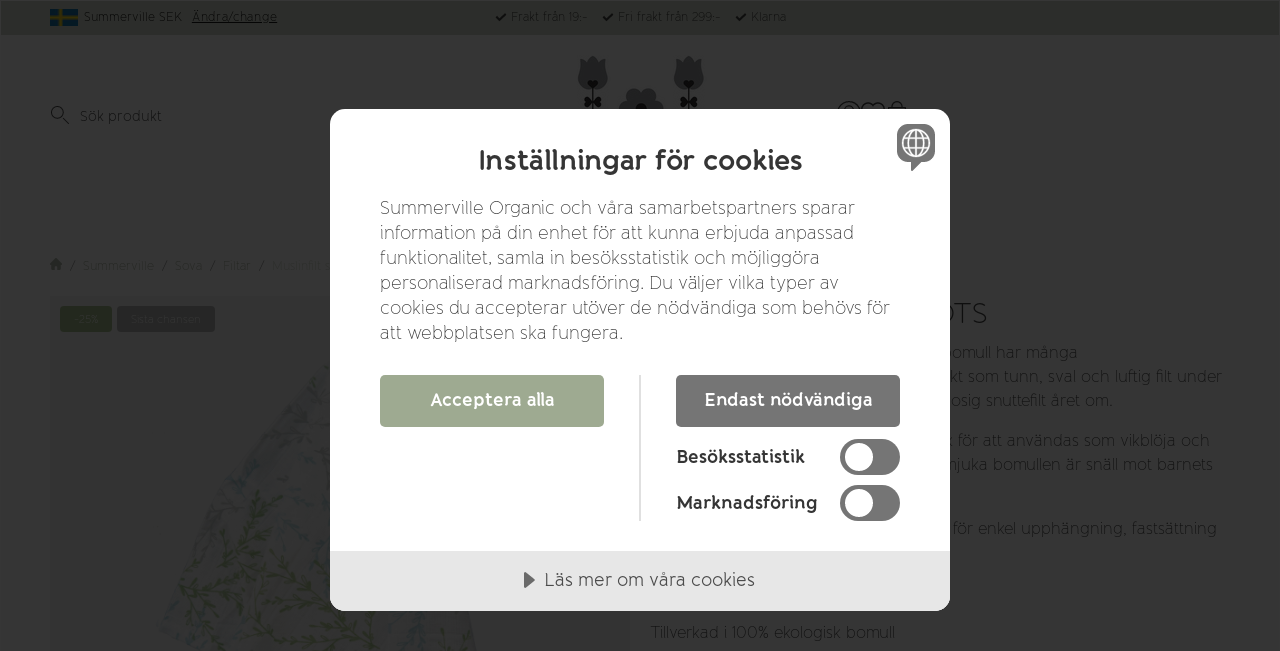

--- FILE ---
content_type: text/html; charset=UTF-8
request_url: https://summervilleorganic.com/muslinfilt-springtime-gots-summerville/
body_size: 33893
content:

  




        <!doctype html>
    <html class="no-js antialiased" lang="sv">
      <head>
                  <title>Muslinfilt springtime - Ekologisk bomull och GOTS-certifierade  | Summerville organic</title>
<meta http-equiv="Content-Type" content="text/html; charset=UTF-8">
<meta http-equiv="X-UA-Compatible" content="IE=edge">
<meta name="format-detection" content="telephone=no">
<meta id="viewport" name="viewport" content="width=device-width, initial-scale=1.0, minimum-scale=1.0">
<meta name="description" content="Tunn och sval muslinfilt i 100% ekologisk bomull. GOTS-certifierad produkt från Summerville organic.">
<meta name="keywords" content="Summerville, babyprodukter, babyleksaker, GOTS, bitleksaker, badrockar">

<meta name="dc.title" content="Muslinfilt springtime - Ekologisk bomull och GOTS-certifierade  | Summerville organic">
<meta name="dc.description" content="Tunn och sval muslinfilt i 100% ekologisk bomull. GOTS-certifierad produkt från Summerville organic.">
<meta name="dc.subject" content="Summerville, babyprodukter, babyleksaker, GOTS, bitleksaker, badrockar">
<meta name="dc.language" content="sv">

  <meta name="viewport" content="width=device-width, initial-scale=1, maximum-scale=1">


                  <link rel="alternate" href="https://babynord.se/en/muslin-blanket-springtime-gots-summerville/" hreflang="en">
                      <link rel="alternate" href="https://babynord.se/muslinfilt-springtime-gots-summerville/" hreflang="sv">
                      <link rel="alternate" href="https://summervilleorganic.com/en/muslin-blanket-springtime-gots-summerville/" hreflang="en">
                      <link rel="alternate" href="https://summervilleorganic.com/muslinfilt-springtime-gots-summerville/" hreflang="sv">
      

  <link rel="canonical" href="https://summervilleorganic.com/muslinfilt-springtime-gots-summerville/">

                    
          
                      <link rel="stylesheet" id="global-style" href="/static/570f532bf46865cf55fb3529e8c417d3edbaf01a2011cfed9d18ee3ad0ad3bb7/template/summerville_live/temp/.build.css">
          
          	<link rel="icon" type="image/png" href="/image/506/summerville-favicon.png" sizes="32x32">
	<link rel="apple-touch-icon" href="/image/506/summerville-favicon.png" sizes="180x180">
                          

<script>
  var language_variables = JSON.parse("\u007B\u0022TEXT_YOU_NEED_X_PACKAGES\u0022\u003A\u0022Du\u0020beh\\u00f6ver\u0020\u0025s\u0020paket\u0022,\u0022TEXT_CHOSEN\u0022\u003A\u0022Valda\u0022,\u0022TEXT_CHOSEN_SINGULAR\u0022\u003A\u0022Vald\u0022,\u0022CHOOSE_VARIANT\u0022\u003A\u0022V\\u00e4lj\u0020variant\u0022,\u0022CHOOSE_VARIANTS\u0022\u003A\u0022V\\u00e4lj\u0020varianter\u0022,\u0022TEXT_READ_MORE\u0022\u003A\u0022K\\u00f6p\u0022,\u0022TEXT_READ_LESS\u0022\u003A\u0022L\\u00e4s\u0020mindre\u0022,\u0022TEXT_FILTER\u0022\u003A\u0022Filtrera\u0022,\u0022BUTTON_CLEAR_FILTERS\u0022\u003A\u0022Nollst\\u00e4ll\u0020filter\u0022,\u0022SHOW_PRODUCTS\u0022\u003A\u0022Visa\u0020produkter\u0022,\u0022TEXT_PRODUCTS\u0022\u003A\u0022produkter\u0022,\u0022TEXT_PRODUCT\u0022\u003A\u0022produkt\u0022,\u0022SORT_ORDER_DEFAULT_DESC\u0022\u003A\u0022fallande\u0022,\u0022SORT_ORDER_DEFAULT_ASC\u0022\u003A\u0022stigande\u0022,\u0022SORT_ORDER_TEXT_DESC\u0022\u003A\u0022\\u00d6\u002DA\u0022,\u0022SORT_ORDER_TEXT_ASC\u0022\u003A\u0022A\u002D\\u00d6\u0022,\u0022SORT_BY\u0022\u003A\u0022Sortera\u0020p\\u00e5\u0022\u007D");
</script>

                                                                                                                                    
<script>
  window.i18nKeys = {"CUSTOMER_LIST_CHANGE_NAME":"\u00c4ndra namn","IMAGE_BUTTON_DELETE":"Ta bort","SAVE":"Spara","C_X_LEFT_TO_FREE_SHIPPING":null,"TEXT_MY_FAVORITES":"Mina favoriter","BOX_HEADING_SHOPPING_CART":"Varukorg","OUT_OF_STOCK":"Ej i lager.","NON_STOCK":"Ej i lager.","IN_STOCK":"Finns i \nlager","P_FAVORITES_ADD_TO_WISHLIST":"L\u00e4gg i \u00f6nskelista","HEADING_TITLE_CREATE_CUSTOMERS_PRODUCTS_LIST":"Skapa ny lista","PRODUCT_BUTTON_BUY":"K\u00f6p","YOU_HAVE_X_ITEMS_IN_YOUR_SHOPPING_CART":"Du har {productCount} varor i din varukorg","BOX_SHOPPING_CART_SUB_TOTAL_BOTTOM":"Summa","BUTTON_SHOPPING_CART":"Till kassan","BUTTON_CLEAR_FILTERS":"Nollst\u00e4ll filter","TABLE_HEADING_QUANTITY":"Antal","MARKET_POPUP_TITLE":"Aktiv marknad","CURRENCY":"Valuta","LANGUAGE":"Spr\u00e5k","MARKET_POPUP_SUGGESTION_TEXT":"Det ser ut som du \u00e4r i","MARKET_POPUP_MISMATCH_TEXT":"Aktivt i sessionen","MARKET_POPUP_BUTTON_TEXT":"OK","MARKET_POPUP_SELECTED_MARKET":"Vald marknad","CHANGE":"\u00c4ndra","CHOOSE_COUNTRY":"V\u00e4lj Land/Choose Country","LOWEST_PRICE_DURING_PREVIOUS_30_DAYS":"L\u00e4gsta pris under de senaste 30 dagarna innan priss\u00e4nkning:","PRICES_VAT_TEXT_4":"utan moms","PRICES_VAT_TEXT_2":"med moms","C_SHOPPING_CART_SIZE_TAG":"Storlek:","EDIT_MODE_EXIT":"L\u00e4mna redigeringsl\u00e4ge","EDIT_MODE_ENTER":"G\u00e5 till redigeringsl\u00e4ge","SHOP_THE_LOOK_ADD_IMAGE_TEXT":"Klicka p\u00e5 pennan f\u00f6r att ladda upp en bild","ADD_TITLE":"Fyll i titel","SEARCH_PRODUCT":"S\u00f6k efter produkt","CHOSEN_PRODUCT":"Vald produkt","ADD_DESCRIPTION":"Fyll i beskrivning","PICK_COLOR":"V\u00e4lj f\u00e4rg","SHOP_THE_LOOK_PRODUCT_LINK":"G\u00e5 till produkt","IMAGE_BUTTON_IN_CART":"L\u00e4gg i varukorgen","TEXT_FILTER":"Filtrera","SHOW_PRODUCTS":"Visa produkter","EXCL_VAT":"Exkl. moms: ","INCL_VAT":"Inkl. moms:","TEXT_PRODUCTS":"produkter","TEXT_PRODUCT":"produkt","SORT_BY":"Sortera p\u00e5","SORT_ORDER_TEXT_ASC":"A-\u00d6","SORT_ORDER_TEXT_DESC":"\u00d6-A","SORT_ORDER_DEFAULT_ASC":"stigande","SORT_ORDER_DEFAULT_DESC":"fallande"}
</script>
          <script>var vendre_config = JSON.parse("\u007B\u0022general\u0022\u003A\u007B\u0022version\u0022\u003A\u00221337\u0022,\u0022load_foundation_js\u0022\u003Atrue,\u0022manufacturers_category_id\u0022\u003A\u00220\u0022,\u0022transition\u002Draw\u0022\u003A\u00220.3s\u0022,\u0022show_right_mobile_menu\u0022\u003Atrue,\u0022cart_slide_in\u0022\u003Atrue,\u0022show_info_buttons\u0022\u003Atrue,\u0022show_customer_type_popup\u0022\u003Afalse,\u0022show_left_to_free_shipping\u0022\u003Afalse,\u0022pricelist_special_price\u0022\u003Afalse,\u0022mobile_menu_full_row_trigger_dropdown\u0022\u003Atrue,\u0022animate_to_cart\u0022\u003Atrue,\u0022use_accordion_with_arrows\u0022\u003Afalse,\u0022use_breadcrumbs_icon\u0022\u003Atrue,\u0022breadcrumbs_divider\u0022\u003A\u0022\/\u0022,\u0022breadcrumbs\u002Dhome\u002Dicon\u002Dcolor\u0022\u003A\u0022\u0023aeb6a6\u0022,\u0022breadcrumbs\u002Dlink\u002Dcolor\u0022\u003A\u0022\u00239eaa92\u0022,\u0022breadcrumbs\u002Dcurrent\u002Dlink\u002Dcolor\u0022\u003A\u0022\u0023d3d9cb\u0022,\u0022breadcrumbs\u002Ddivider\u002Dcolor\u0022\u003A\u0022\u00237a7a7a\u0022,\u0022responsive_images_interval_px_width\u0022\u003A\u0022160\u0022,\u0022use_lazyload_on_product_list_images\u0022\u003Atrue,\u0022lazyload_product_list_images_px_before_viewport\u0022\u003A\u0022400\u0022,\u0022image\u002Dbackground\u002Dcolor\u002Draw\u0022\u003A\u0022\u0023f2f2f2\u0022,\u0022cookie_bar\u0022\u003A\u0022none\u0022,\u0022force_login\u0022\u003Afalse,\u0022product\u002Dimages\u002Ddynamic\u002Dsize\u002Dpadding\u002Draw\u0022\u003A\u0022100\u0025\u0022,\u0022favorites_page_id\u0022\u003A\u002282\u0022,\u0022global\u002Dwidth\u002Draw\u0022\u003A\u00221200px\u0022,\u0022grid\u002Dspacing\u002Dmobile\u002Draw\u0022\u003A\u002210px\u0022,\u0022grid\u002Dspacing\u002Dipad\u002Draw\u0022\u003A\u002220px\u0022,\u0022grid\u002Dspacing\u002Ddesktop\u002Draw\u0022\u003A\u002220px\u0022,\u0022grid\u002Dcolumn\u002Dgutter\u002Dsmall\u002Draw\u0022\u003A\u002210px\u0022,\u0022grid\u002Dcolumn\u002Dgutter\u002Dmedium\u002Draw\u0022\u003A\u002220px\u0022,\u0022border\u002Dradius\u002Draw\u0022\u003A\u00224px\u0022,\u0022theme\u002Dprimary\u002Dcolor\u0022\u003A\u0022\u00239eaa92\u0022,\u0022theme\u002Dsecondary\u002Dcolor\u0022\u003A\u0022\u0023d3d9cb\u0022,\u0022theme\u002Dcomplement\u002Dcolor\u0022\u003A\u0022\u0023f0eae4\u0022,\u0022theme\u002Dborder\u002Dcolor\u0022\u003A\u0022\u0023d3d9cb\u0022,\u0022body\u002Dbackground\u0022\u003A\u0022\u0023FFFFFF\u0022,\u0022light\u002Dgray\u002Draw\u0022\u003A\u0022\u0023fafafa\u0022,\u0022medium\u002Dgray\u002Draw\u0022\u003A\u0022\u0023CCCCCC\u0022,\u0022dark\u002Dgray\u002Draw\u0022\u003A\u0022\u0023918f8f\u0022,\u0022black\u002Draw\u0022\u003A\u0022\u0023353535\u0022,\u0022white\u002Draw\u0022\u003A\u0022\u0023ffffff\u0022,\u0022theme\u002Dsuccess\u002Dcolor\u0022\u003A\u0022\u0023a1bd86\u0022,\u0022theme\u002Dwarning\u002Dcolor\u0022\u003A\u0022\u0023ece196\u0022,\u0022theme\u002Dalert\u002Dcolor\u0022\u003A\u0022\u0023eaa395\u0022,\u0022body\u002Dfont\u002Dcolor\u0022\u003A\u0022\u0023353535\u0022,\u0022complement\u002Dfont\u002Dcolor\u0022\u003A\u0022\u00237A7A7A\u0022,\u0022price\u002Dcolor\u0022\u003A\u0022\u0023454545\u0022,\u0022price\u002Dnew\u002Dcolor\u0022\u003A\u0022\u0023a1bd86\u0022,\u0022price\u002Dold\u002Dcolor\u0022\u003A\u0022\u0023747474\u0022,\u0022product\u002Dnew\u002Dtag\u002Dcolor\u0022\u003A\u0022\u0023d3d9cb\u0022,\u0022product\u002Doverlay\u002Dcolor\u0022\u003A\u0022rgba\u00280,\u00200,\u00200,\u00200.04\u0029\u0022,\u0022favorite\u002Dicon\u002Doutline\u002Dcolor\u0022\u003A\u0022\u0023d3d9cb\u0022,\u0022favorite\u002Dicon\u002Dsolid\u002Dcolor\u0022\u003A\u0022\u00239eaa92\u0022,\u0022button\u002Dnormal\u002Dheight\u0022\u003A\u002250px\u0022,\u0022button\u002Dnormal\u002Dpadding\u002Dsides\u0022\u003A\u002230px\u0022,\u0022button\u002Dlarge\u002Dheight\u0022\u003A\u002258px\u0022,\u0022button\u002Dlarge\u002Dpadding\u002Dsides\u0022\u003A\u002236px\u0022,\u0022button\u002Dsmall\u002Dheight\u0022\u003A\u002246px\u0022,\u0022button\u002Dsmall\u002Dpadding\u002Dsides\u0022\u003A\u002226px\u0022,\u0022button\u002Dtiny\u002Dheight\u0022\u003A\u002242px\u0022,\u0022button\u002Dtiny\u002Dpadding\u002Dsides\u0022\u003A\u002222px\u0022\u007D,\u0022font\u0022\u003A\u007B\u0022use\u002Dgoogle\u002Dfont\u0022\u003Atrue,\u0022body\u002Dfont\u002Dfamily\u002Dgoogle\u002Dfont\u0022\u003A\u0022Banda\u0020Family\u0022,\u0022header\u002Dfont\u002Dfamily\u002Dgoogle\u002Dfont\u0022\u003A\u0022Banda\u0020Family\u0022,\u0022global\u002Dlineheight\u002Draw\u0022\u003A\u00221.2\u0022,\u0022global\u002Dletter\u002Dspacing\u002Draw\u0022\u003A\u0022normal\u0022,\u0022paragraph\u002Dlineheight\u002Draw\u0022\u003A\u00221.5\u0022,\u0022paragraph\u002Dletter\u002Dspacing\u002Draw\u0022\u003A\u00220em\u0022,\u0022header\u002Dlineheight\u002Draw\u0022\u003A\u00221.2\u0022,\u0022header\u002Dletter\u002Dspacing\u002Draw\u0022\u003A\u00220em\u0022,\u0022header\u002Dfont\u002Dweight\u002Draw\u0022\u003A\u0022300\u0022,\u0022text\u002Dfont\u002Dweight\u002Draw\u0022\u003A\u0022200\u0022,\u0022header\u002Dmargin\u002Dbottom\u002Draw\u0022\u003A\u00228px\u0022,\u0022h1\u002Dmobile\u002Dsize\u002Draw\u0022\u003A\u002230px\u0022,\u0022h1\u002Dipad\u002Dsize\u002Draw\u0022\u003A\u002232px\u0022,\u0022h2\u002Dmobile\u002Dsize\u002Draw\u0022\u003A\u002226px\u0022,\u0022h2\u002Dipad\u002Dsize\u002Draw\u0022\u003A\u002228px\u0022,\u0022h3\u002Dmobile\u002Dsize\u002Draw\u0022\u003A\u002224px\u0022,\u0022h3\u002Dipad\u002Dsize\u002Draw\u0022\u003A\u002226px\u0022,\u0022h4\u002Dmobile\u002Dsize\u002Draw\u0022\u003A\u002220px\u0022,\u0022h4\u002Dipad\u002Dsize\u002Draw\u0022\u003A\u002222px\u0022,\u0022h5\u002Dmobile\u002Dsize\u002Draw\u0022\u003A\u002218px\u0022,\u0022h5\u002Dipad\u002Dsize\u002Draw\u0022\u003A\u002220px\u0022,\u0022h6\u002Dmobile\u002Dsize\u002Draw\u0022\u003A\u002216px\u0022,\u0022h6\u002Dipad\u002Dsize\u002Draw\u0022\u003A\u002218px\u0022,\u0022category\u002Dtitle\u002Dline\u002Dheight\u002Draw\u0022\u003A\u00221.2\u0022,\u0022h1\u002Dmobile\u002Dcategory\u002Dtitle\u002Dsize\u002Draw\u0022\u003A\u002226px\u0022,\u0022h1\u002Dipad\u002Dcategory\u002Dtitle\u002Dsize\u002Draw\u0022\u003A\u002242px\u0022,\u0022product\u002Dtitle\u002Dline\u002Dheight\u002Draw\u0022\u003A\u00221.3\u0022,\u0022h1\u002Dmobile\u002Dproduct\u002Dtitle\u002Dsize\u002Draw\u0022\u003A\u002224px\u0022,\u0022h1\u002Dipad\u002Dproduct\u002Dtitle\u002Dsize\u002Draw\u0022\u003A\u002228px\u0022,\u0022hero\u002Dline\u002Dheight\u002Draw\u0022\u003A\u00221.2\u0022,\u0022superhero\u002Dmobile\u002Dsize\u002Draw\u0022\u003A\u002244px\u0022,\u0022superhero\u002Dipad\u002Dsize\u002Draw\u0022\u003A\u002272px\u0022,\u0022middlehero\u002Dmobile\u002Dsize\u002Draw\u0022\u003A\u002236px\u0022,\u0022middlehero\u002Dipad\u002Dsize\u002Draw\u0022\u003A\u002260px\u0022,\u0022hero\u002Dmobile\u002Dsize\u002Draw\u0022\u003A\u002232px\u0022,\u0022hero\u002Dipad\u002Dsize\u002Draw\u0022\u003A\u002248px\u0022,\u0022semihero\u002Dmobile\u002Dsize\u002Draw\u0022\u003A\u002228px\u0022,\u0022semihero\u002Dipad\u002Dsize\u002Draw\u0022\u003A\u002236px\u0022,\u0022smallhero\u002Dmobile\u002Dsize\u002Draw\u0022\u003A\u002222px\u0022,\u0022smallhero\u002Dipad\u002Dsize\u002Draw\u0022\u003A\u002224px\u0022\u007D,\u0022top_bar\u0022\u003A\u007B\u0022show_top_bar_mobile\u0022\u003Atrue,\u0022show_top_bar_desktop\u0022\u003Atrue,\u0022top_bar_page_ids\u0022\u003A\u002216,17\u0022,\u0022show_top_bar_currencies\u0022\u003Afalse,\u0022show_top_bar_infopages\u0022\u003Afalse,\u0022show_top_bar_languages\u0022\u003Afalse,\u0022show_top_bar_markets\u0022\u003Atrue,\u0022show_top_bar_selling_points\u0022\u003Atrue,\u0022show_top_bar_vat\u0022\u003Afalse,\u0022top_bar_infopages_position_right\u0022\u003Afalse,\u0022top_bar_selling_points_position\u0022\u003A\u0022center\u0022,\u0022top\u002Dbar\u002Dheight\u002Draw\u0022\u003A\u002235px\u0022,\u0022top\u002Dbar\u002Dbg\u0022\u003A\u0022\u0023d3d9cb\u0022,\u0022top\u002Dbar\u002Dtext\u002Dcolor\u0022\u003A\u0022\u0023353535\u0022\u007D,\u0022page_header\u0022\u003A\u007B\u0022header_design_mobile\u0022\u003A\u0022header2\u0022,\u0022header_design_desktop\u0022\u003A\u0022header2\u0022,\u0022header_icons\u0022\u003A\u0022package3\u0022,\u0022header\u002Dlogo\u002Dheight\u002Dmobile\u002Draw\u0022\u003A\u002250px\u0022,\u0022header\u002Dlogo\u002Dpadding\u002Dmobile\u002Draw\u0022\u003A\u002215px\u0022,\u0022header\u002Dlogo\u002Dheight\u002Ddesktop\u002Draw\u0022\u003A\u002260\u0022,\u0022header\u002Dmenu\u002Dheight\u002Ddesktop\u002Draw\u0022\u003A\u002240px\u0022,\u0022mobile_header_menu\u0022\u003A\u0022mobile_menu1\u0022,\u0022mobile_menu_slide_right\u0022\u003A\u0022classic\u0022,\u0022mobile_menu_side_scroll\u0022\u003Afalse,\u0022drop_menu\u0022\u003A\u0022simple\u0022,\u0022drop_menu_click\u0022\u003Atrue,\u0022search_bar_open_from_start_mobile\u0022\u003Afalse,\u0022show_pages_in_search_result\u0022\u003Afalse,\u0022prevent_native_input_zoom_ios\u0022\u003Atrue,\u0022show_category_depth\u0022\u003A\u00222\u0022,\u0022show_only_the_collection_category_dropdown\u0022\u003Afalse,\u0022pages_menu_id\u0022\u003A\u002273\u0022,\u0022doofinder_search\u0022\u003Afalse,\u0022header\u002Dmobile\u002Dbg\u0022\u003A\u0022\u0023ffffff\u0022,\u0022header\u002Dmobile\u002Dmenu\u002Dbg\u0022\u003A\u0022\u0023ffffff\u0022,\u0022header\u002Dmobile\u002Dmenu\u002Dborder\u002Dcolor\u0022\u003A\u0022\u0023F0F0F0\u0022,\u0022header\u002Dmobile\u002Dmenu\u002Dactive\u002Dbackground\u002Dcolor\u0022\u003A\u0022\u0023F9F9F9\u0022,\u0022header\u002Dmobile\u002Dmenu\u002Dfooter\u002Dbackground\u002Dcolor\u0022\u003A\u0022\u0023F9F9F9\u0022,\u0022header\u002Dmobile\u002Dmenu\u002Dborder\u002Dsize\u002Draw\u0022\u003A\u00221px\u0022,\u0022header\u002Ddesktop\u002Dbg\u0022\u003A\u0022\u0023ffffff\u0022,\u0022header\u002Dmenu\u002Ddropdown\u002Dbig\u002Dcolor\u0022\u003A\u0022\u0023ffffff\u0022,\u0022header\u002Dmenu\u002Dpadding\u002Dbottom\u0022\u003A\u002225px\u0022,\u0022header\u002Dpadding\u002Dtop\u002Dbottom\u0022\u003A\u002220px\u0022,\u0022header_menu_big\u0022\u003Atrue\u007D,\u0022page_footer\u0022\u003A\u007B\u0022footer_design\u0022\u003A\u0022footer1\u0022,\u0022one_to_three_gallery_page_ids_for_footer\u0022\u003A\u0022108,116,117\u0022,\u0022show_footer_newsletter\u0022\u003Afalse,\u0022newsletter\u002Dbutton\u002Dcolor\u0022\u003A\u0022\u00239cb7c0\u0022,\u0022show_social_follow_icons_footer\u0022\u003Atrue,\u0022show_social_follow_icons_footer_folder\u0022\u003A\u0022circle\u0022,\u0022show_social_follow_icons_footer_color\u0022\u003Afalse,\u0022show_copyright\u0022\u003Atrue,\u0022show_vendre_link\u0022\u003Atrue,\u0022footer\u002Dbg\u0022\u003A\u0022\u0023fafafa\u0022,\u0022footer\u002Dsecondary\u002Dbg\u0022\u003A\u0022\u0023eeeeee\u0022,\u0022footer_text_center\u0022\u003Afalse,\u0022footer_custom_text_color\u0022\u003Atrue,\u0022footer\u002Dtext\u002Dcolor\u0022\u003A\u0022\u0023353535\u0022,\u0022footer_copyright_custom_text_color\u0022\u003Afalse,\u0022footer\u002Dcopyright\u002Dtext\u002Dcolor\u0022\u003A\u0022\u0023454545\u0022,\u0022footer\u002Dsocial\u002Dicons\u002Dsize\u002Draw\u0022\u003A\u002230px\u0022,\u0022footer\u002Dsocial\u002Dicons\u002Dpadding\u002Draw\u0022\u003A\u002215px\u0022,\u0022footer_headings_bold\u0022\u003Afalse,\u0022footer_headings_uppercase\u0022\u003Afalse\u007D,\u0022product_listing\u0022\u003A\u007B\u0022product_listing_default_design\u0022\u003A\u0022grid\u0022,\u0022product_listing_grid_design\u0022\u003A\u0022product_listing_centered\u0022,\u0022product_listing_row_design\u0022\u003A\u0022product_listing_standard\u0022,\u0022product_tag_id\u0022\u003A\u002265\u0022,\u0022product\u002Dbox\u002Dbackground\u0022\u003A\u0022\u0023fff\u0022,\u0022show_quantity_input_in_product_listing\u0022\u003Afalse,\u0022product_listing_show_second_image_hover\u0022\u003Atrue,\u0022show_discount_in_productbox\u0022\u003Atrue,\u0022show_product_overlay\u0022\u003Atrue,\u0022show_product_border\u0022\u003Atrue,\u0022show_variant_information\u0022\u003Afalse,\u0022show_brand_information\u0022\u003Afalse,\u0022product_listing_article_number\u0022\u003Afalse,\u0022show_recomended_price\u0022\u003Afalse,\u0022show_stock_status\u0022\u003Afalse,\u0022use_content_position\u0022\u003A\u0022left\u0022,\u0022products_per_row_xxlarge\u0022\u003A\u00224\u0022,\u0022products_per_row_xlarge\u0022\u003A\u00224\u0022,\u0022products_per_row_large\u0022\u003A\u00224\u0022,\u0022products_per_row_medium\u0022\u003A\u00223\u0022,\u0022products_per_row_small\u0022\u003A\u00222\u0022\u007D,\u0022listing\u0022\u003A\u007B\u0022categories_left\u0022\u003A\u0022none\u0022,\u0022filter_design\u0022\u003A\u0022top\u0022,\u0022filter_left_summary\u0022\u003Afalse,\u0022chained_filters\u0022\u003Afalse,\u0022show_category_overlay\u0022\u003Atrue,\u0022category_description_expandable\u0022\u003Afalse,\u0022category\u002Dbackground\u002Dfont\u002Dcolor\u0022\u003A\u0022\u0023ffffff\u0022,\u0022category\u002Doverlay\u002Dcolor\u0022\u003A\u0022rgba\u00280,\u00200,\u00200,\u00200.25\u0029\u0022,\u0022show_category_image_mobile\u0022\u003Afalse,\u0022show_count_products\u0022\u003Atrue,\u0022full_top_image\u0022\u003Afalse,\u0022center_description\u0022\u003Afalse,\u0022show_category_image_as_background\u0022\u003Afalse,\u0022show_category_image_as_background_full_width\u0022\u003Afalse,\u0022auto_pagination\u0022\u003Atrue,\u0022show_subcategories\u0022\u003Atrue,\u0022auto_pagination_scrolls\u0022\u003A\u00228\u0022\u007D,\u0022product\u0022\u003A\u007B\u0022show_product_images_thumbnails\u0022\u003Atrue,\u0022show_product_images_thumbnails_left\u0022\u003Afalse,\u0022show_brand\u0022\u003Afalse,\u0022show_brand_as_image\u0022\u003Afalse,\u0022sticky_buy_mobile\u0022\u003Atrue,\u0022variant_design\u0022\u003A\u0022buttons\u0022,\u0022attribute_design\u0022\u003A\u0022buttons\u0022,\u0022show_attribute_labels\u0022\u003Afalse,\u0022combine_variants\u0022\u003Atrue,\u0022show_variant_choice_image\u0022\u003Atrue,\u0022show_variant_choice_image_as_circle\u0022\u003Atrue,\u0022use_question_about_product\u0022\u003Afalse,\u0022show_tags\u0022\u003Atrue,\u0022show_tags_image\u0022\u003Atrue,\u0022show_tags_gray\u0022\u003Afalse,\u0022show_related_products\u0022\u003Atrue,\u0022show_related_products_from_category\u0022\u003Atrue,\u0022show_last_viewed_products\u0022\u003Atrue,\u0022related_category_for_color\u0022\u003A\u0022\u0022,\u0022show_manufacturer_description_in_tabs\u0022\u003Afalse,\u0022show_article_number\u0022\u003Atrue,\u0022show_ean_number\u0022\u003Atrue,\u0022show_partners_stock\u0022\u003Afalse,\u0022show_product_page_usp\u0022\u003Afalse,\u0022show_associated_products\u0022\u003Atrue,\u0022short_desc_sentences\u0022\u003A\u00222\u0022,\u0022show_description\u0022\u003A\u0022short\u0022,\u0022show_quantity_discounts\u0022\u003Afalse,\u0022show_instock_status\u0022\u003Atrue,\u0022show_instock_status_current_customer\u0022\u003Atrue,\u0022show_instock_status_amount\u0022\u003Atrue,\u0022show_instock_status_amount_current_customer\u0022\u003Atrue,\u0022show_tabs\u0022\u003Atrue,\u0022show_b2b_registration\u0022\u003Afalse,\u0022b2b_registration_page_link\u0022\u003A\u00220\u0022,\u0022show_review_summary\u0022\u003Afalse,\u0022show_auto_generated_pdf_file\u0022\u003Afalse,\u0022show_files_in_separate_tab\u0022\u003Atrue,\u0022show_embedded_video_in_description_tab\u0022\u003Atrue,\u0022show_video_in_slideshow\u0022\u003Atrue,\u0022embedded_video_in_slideshow_position\u0022\u003A\u00222\u0022,\u0022product_image_mouseover_zoom\u0022\u003Afalse,\u0022product_image_gallery_zoom\u0022\u003Atrue,\u0022product_image_gallery_arrows\u0022\u003Atrue,\u0022product_image_gallery_zoom_level\u0022\u003A\u00222\u0022,\u0022product_image_gallery_background_color\u0022\u003A\u0022dark\u0022,\u0022product_image_gallery_background_opacity\u0022\u003A\u00220.5\u0022,\u0022product_image_gallery_transition\u0022\u003A\u0022zoom\u0022,\u0022product_image_column_size_desktop\u0022\u003A\u00226\u0022,\u0022show_vat_text\u0022\u003Afalse,\u0022show_total_final_price\u0022\u003Atrue,\u0022content_hub_perfect_match_only\u0022\u003Afalse\u007D,\u0022checkout\u0022\u003A\u007B\u0022limit_page_header\u0022\u003Atrue,\u0022hide_page_footer\u0022\u003Atrue,\u0022payment_shipping_method_design\u0022\u003A\u0022horizontal\u0022,\u0022show_count_cart\u0022\u003Atrue,\u0022show_country_choice\u0022\u003Atrue,\u0022show_delivery_address\u0022\u003Atrue,\u0022show_choose_address\u0022\u003Afalse,\u0022show_shipping_description\u0022\u003Atrue,\u0022show_payment_description\u0022\u003Afalse,\u0022show_payment_if_one\u0022\u003Atrue,\u0022show_choose_delivery_address\u0022\u003Afalse,\u0022show_external_shipping\u0022\u003Afalse,\u0022upsale_category_id\u0022\u003A\u0022258\u0022,\u0022show_vat_validation\u0022\u003Atrue,\u0022show_upsale_category\u0022\u003Atrue,\u0022pickup_place\u0022\u003Atrue,\u0022budbee\u0022\u003Afalse,\u0022hide_freight\u0022\u003Afalse,\u0022show_price_per_unit\u0022\u003Afalse,\u0022show_package_content\u0022\u003Afalse,\u0022show_total_content\u0022\u003Afalse,\u0022show_item_price\u0022\u003Afalse,\u0022show_input_on_quantity\u0022\u003Afalse,\u0022show_voucher\u0022\u003Afalse,\u0022show_customer_type\u0022\u003Afalse\u007D,\u0022tracking\u0022\u003A\u007B\u0022nosto_id\u0022\u003A\u0022\u0022\u007D,\u0022account\u0022\u003A\u007B\u0022show_favorites\u0022\u003Atrue,\u0022favorites_custom_lists\u0022\u003Afalse,\u0022show_most_ordered\u0022\u003Atrue,\u0022show_address_book\u0022\u003Atrue\u007D,\u0022sharing\u0022\u003A\u007B\u0022facebook_meta\u0022\u003Atrue,\u0022show_icons\u0022\u003Atrue,\u0022facebook\u0022\u003Atrue,\u0022twitter\u0022\u003Atrue,\u0022linkedin\u0022\u003Atrue,\u0022tumblr\u0022\u003Atrue,\u0022google\u0022\u003Atrue,\u0022pinterest\u0022\u003Atrue\u007D,\u0022google_data_types\u0022\u003A\u007B\u0022active\u0022\u003Atrue,\u0022info\u0022\u003Atrue,\u0022product\u0022\u003Atrue,\u0022breadcrumb\u0022\u003Atrue,\u0022social\u0022\u003Atrue,\u0022search\u0022\u003Atrue\u007D,\u0022markets\u0022\u003A\u007B\u0022show_popup\u0022\u003Atrue,\u0022select_by_market\u0022\u003Atrue,\u0022select_by_country\u0022\u003Atrue,\u0022country_dropdown\u0022\u003Atrue,\u0022suggest_from_ip_lookup\u0022\u003Atrue,\u0022use_suggestion_as_default\u0022\u003Atrue,\u0022show_mismatch\u0022\u003Afalse\u007D\u007D");</script>

                    <script>
  // Nice-to-have: Move this to Vuex

  var vendreFavoritesCustomersProductsList = JSON.parse("false");
  var vendreCustomCustomersProductsLists = JSON.parse("\u005B\u005D");
</script>

          <script>
            window.VendreCurrencyFormatter = (function(number) {let thousands_point = JSON.parse('" "');let decimal_places = JSON.parse('"2"');let decimal_separator = JSON.parse('","');let symbol_left = JSON.parse('""');let symbol_right = JSON.parse('" kr"');number = parseFloat(number) || 0;let rounded = number.toFixed(decimal_places);let match = rounded.toString().match(/(-?)(\d+)(?:\.(\d*))?/);if (!match) {return '';}let sign = match[1];let integer = match[2];let fractional = match[3] || '';if (integer >= 1000 && thousands_point.length) {integer = integer.replace(/\B(?=(\d{3})+(?!\d))/g, thousands_point);}if (fractional.length < decimal_places) {fractional += new Array(decimal_places - fractional.length).join('0');}if (decimal_places == 0) {decimal_separator = '';}number = sign + symbol_left + integer + decimal_separator + fractional + symbol_right;return number;});
          </script>

            <script src="/static/4b06091a4b3057638d4fafe97c0efb291dfb6eea4fcc18da1bc07509a41ccccd/template/summerville_live/temp/.build.js"></script>

    <script type="module">try{import.meta.url;import("_").catch(()=>1);}catch(e){}window.__vite_is_modern_browser=true;</script>
<script type="module">!function(){if(window.__vite_is_modern_browser)return;console.warn("vite: loading legacy build because dynamic import or import.meta.url is unsupported, syntax error above should be ignored");var e=document.getElementById("vite-legacy-polyfill"),n=document.createElement("script");n.src=e.src,n.onload=function(){System.import(document.getElementById('vite-legacy-entry').getAttribute('data-src'))},document.body.appendChild(n)}();</script>
<script type="module" crossorigin src="/template/summerville_live/dist/client/assets/main.1f653fad.js"></script>
<link rel="stylesheet" href="/template/summerville_live/dist/client/assets/main.469ea813.css">


<script nomodule>!function(){var e=document,t=e.createElement("script");if(!("noModule"in t)&&"onbeforeload"in t){var n=!1;e.addEventListener("beforeload",(function(e){if(e.target===t)n=!0;else if(!e.target.hasAttribute("nomodule")||!n)return;e.preventDefault()}),!0),t.type="module",t.src=".",e.head.appendChild(t),t.remove()}}();</script>
<script nomodule crossorigin id="vite-legacy-polyfill" src="/template/summerville_live/dist/client/assets/polyfills-legacy.73209f33.js"></script>
<script nomodule crossorigin id="vite-legacy-entry" data-src="/template/summerville_live/dist/client/assets/main-legacy.885c4556.js">System.import(document.getElementById('vite-legacy-entry').getAttribute('data-src'))</script>


        
        
                    <meta property="og:site_name" content="summervilleorganic.com">
  <meta property="og:title" content="Muslinfilt springtime GOTS">
  <meta property="og:url" content="https://summervilleorganic.com/muslinfilt-springtime-gots-summerville/?language=sv_SE">
      <meta property="og:description" content="Denna mångsidiga muslinfilt i ekologisk bomull har många användningsområden. Den passar perfekt som tunn, sval och luftig filt under sommaren men lika bra som mjuk och gosig snuttefilt året om.
Muslinfilten är kvadratisk och i rätt storlek för att användas som vikblöja och senare som blöjinlägg. Den ekologiska, mjuka bomullen är snäll mot barnets känsliga hud.
Muslinfilten har en hängare i ena hörnet för enkel upphängning, fastsättning av napp eller dylikt.
Storlek 70x70 cm
Tillverkad i 100% ekologisk bomull
GOTS-certifierad (Ceres-0497)">
    <meta property="og:type" content="product">
  <meta property="og:locale" content="sv_SE">
      <meta property="og:locale:alternate" content="en_US">
            <meta property="og:image" content="https://summervilleorganic.com/image/1461/606220.jpg">
    <meta property="og:image:width" content="800">
    <meta property="og:image:height" content="800">
                  <meta property="og:image" content="https://summervilleorganic.com/image/1341/mood_springtime.jpg">
      <meta property="og:image:width" content="800">
      <meta property="og:image:height" content="800">
          <meta property="og:image" content="https://summervilleorganic.com/image/1462/606220_1.jpg">
      <meta property="og:image:width" content="800">
      <meta property="og:image:height" content="800">
              
          

  
    
  
  <!-- Google Consent Mode -->

  <!-- This has to be combined with an external cookie script for enabling storage -->

  <script>
      window.dataLayer = window.dataLayer || [];
      function gtag() {
        dataLayer.push(arguments);
      }
      gtag("consent", "default", {
        ad_personalization: "denied",
        ad_storage: "denied",
        ad_user_data: "denied",
        analytics_storage: "denied",
        functionality_storage: "denied",
        personalization_storage: "denied",
        security_storage: "granted",
        wait_for_update: 500,
    });
    gtag("set", "ads_data_redaction", true);
    gtag("set", "url_passthrough", true);
  </script>
  <!-- End Google Consent Mode -->

    <!-- Google Tag Manager -->
    <script>(function(w,d,s,l,i){w[l]=w[l]||[];w[l].push({'gtm.start':
    new Date().getTime(),event:'gtm.js'});var f=d.getElementsByTagName(s)[0],
    j=d.createElement(s),dl=l!='dataLayer'?'&l='+l:'';j.async=true;j.src=
    'https://www.googletagmanager.com/gtm.js?id='+i+dl;f.parentNode.insertBefore(j,f);
    })(window,document,'script','dataLayer','GTM-TK8GD7Z');</script>
  <!-- End Google Tag Manager -->

      <script>
      
      
      window.dataLayer = window.dataLayer || [];

      var productPosition = 0;

function gtmGa4Init() {
  registerGa4EventListeners();
  productGa4Impressions('data-doofinder-impression', 'Doofinder Autocomplete');
}

      
      window.dataLayer = window.dataLayer || [];
    dataLayer.push({
      'customer_id' : 'Ej inloggad'
    });
        function productGa4Impressions(impressionSelector, listName = "Associated product: Muslinfilt springtime GOTS") {
  dataLayer = window.dataLayer || [];

  if ($( "[" + impressionSelector + "='true']" ).length) {
    var datalayerItemListGA4 = [];

    $( "[" + impressionSelector + "='true']" ).each(function() {
      var productData = JSON.parse($(this).attr('data-product-object'));

      if (productData.id) {
        productPosition = productPosition + 1;

        let productDataGa4 = {
          'item_id' : productData.id
        , 'item_name' : productData.name
        , 'item_list_name' : productData.list ? productData.list : listName
        , 'item_brand' : productData.brand
        , 'item_variant' : productData.variant
        , 'index' : productPosition
        , 'price' : productData.price
        };

        Object.keys(productDataGa4).forEach((key) => (productDataGa4[key] == '') && delete productDataGa4[key]);

        datalayerItemListGA4.push(productDataGa4);

        $(this).attr('' + impressionSelector + '', 'false');
        $(this).attr('data-list-position', productPosition);
      }
    });

          dataLayer.push({ ecommerce: null });
      dataLayer.push({
        'event': 'view_item_list',
        'ecommerce': {
          'currency': 'SEK',
          'items': datalayerItemListGA4
        }
      });
      };
};
      function registerGa4EventListeners() {

  // Only register these scripts once
  if (!window.ga4Initialized) {
    $(document).ajaxComplete(function(e, xhr, settings) {
        if (settings.url.includes('page')) {
          productGa4Impressions('data-impression');
        };
    });

    productGa4Impressions('data-impression');
    // window.addEventListener('CookieScriptLoaded', function() {
    // });

    window.ga4Initialized = true;
  }

  // Remove and re-register these scripts to support dynamic content
  $('[data-product]').off('click.ga4Impression');
  $('[data-product]').on('click.ga4Impression', function(e) {

    if($(this).find("#img-box")){
      return true;
    };

    if ($(e.target).is("button[type=submit]") || $(e.target).is('[href*="buy_now"')) {
      return true;
    }

    if ($(e.target).parents("[data-doofinder-impression]").length == 1) {
      var listName = "Doofinder Autocomplete";
    } else {
      var listName = "Associated product: Muslinfilt springtime GOTS";
    }

    if ($(this).attr('data-click-tracked') != "true") {
      var productData = JSON.parse($(this).attr('data-product-object'));
      var listPosition = parseInt($(this).attr("data-list-position"));

      let productDataGa4 = {
        'item_id' : productData.id
      , 'item_name' : productData.name
      , 'item_list_name' : productData.list ? productData.list : listName
      , 'item_brand' : productData.brand
      , 'item_variant' : productData.variant
      , 'index' : listPosition
      , 'price' : productData.price
      };

      Object.keys(productDataGa4).forEach((key) => (productDataGa4[key] == '') && delete productDataGa4[key]);

      window.addEventListener("beforeunload", function() {
                  dataLayer.push({ ecommerce: null });
          dataLayer.push({
            'event': 'select_item',
            'ecommerce': {
              'currency': 'SEK',
              'items': [productDataGa4]
            }
          });
              });

      $(this).attr('data-click-tracked', "true")
    }
  });

}
      $(document).ready(function() {
        gtmGa4Init();
      });

      $(document).ajaxComplete(function() {
        gtmGa4Init();
      });

      $(document).on('vendreGa4CartUpdate', function(e) {
        let products = e.detail;

        
        // Map data for google
        $.getJSON("/?json_template&action=get_ga_tracking_info&hide_ajax_loader=true", {
          cart_changes: JSON.stringify(products)
        })
        .done(function(trackingResponse) {
          for (i = 0; i < trackingResponse.ga4.added_to_cart.length; i++) {
            Object.keys(trackingResponse.ga4.added_to_cart[i]).forEach((key) => (trackingResponse.ga4.added_to_cart[i][key] == '') && delete trackingResponse.ga4.added_to_cart[i][key])
          }

          if (trackingResponse.ga4.added_to_cart.length) {
            dataLayer.push({ ecommerce: null });
            dataLayer.push({
              'event': 'add_to_cart',
              'ecommerce': {
                'currency': 'SEK',
                'value': '',
                'items': trackingResponse.ga4.added_to_cart
              }
            });
            
                      }

          for (i = 0; i < trackingResponse.ga4.removed_from_cart.length; i++) {
            Object.keys(trackingResponse.ga4.removed_from_cart[i]).forEach((key) => (trackingResponse.ga4.removed_from_cart[i][key] == '') && delete trackingResponse.ga4.removed_from_cart[i][key])
          }

          if (trackingResponse.ga4.removed_from_cart.length) {
            dataLayer.push({ ecommerce: null });
            dataLayer.push({
              'event': 'remove_from_cart',
              'ecommerce': {
                'currency': 'SEK',
                'value': '',
                'items': trackingResponse.ga4.removed_from_cart
              }
            });

            
          }
        })
        .fail(function(jqXHR, textStatus) {
                  });

      });
      
              
    dataLayer.push({ ecommerce: null });
    dataLayer.push({
      'event': 'view_item',
      'ecommerce': {
        'currency': 'SEK',
        'items': [{
          'item_name': 'Muslinfilt springtime GOTS',
          'item_id': '606220',
          'index': 0,
          'price': 47.2,
                              }]
       }
    });
            
      
                  
    </script>
  
          <script src="https://cdn.cookietractor.com/cookietractor.js" data-lang="sv-SE" data-id="92742dd2-1dce-4f4b-b488-d3af9e8b6679"></script>
<script src='https://addrevenue.io/track2.js'></script>
      </head>

      <body class="wrapper-product">
                  <!-- Google Tag Manager (noscript) -->
          <noscript><iframe src="https://www.googletagmanager.com/ns.html?id=GTM-TK8GD7Z"
          height="0" width="0" style="display:none;visibility:hidden"></iframe></noscript>
          <!-- End Google Tag Manager (noscript) -->
                

<aside 
  class="
    mobile-menu 
    
    
    
  "
  data-push
  data-slide-in-object="data-mobile-menu"
>
  <div class="mobile-menu-wrapper">

    <!-- Top section-->
    <div class="mobile-menu-top">
              <a 
          href="/"
          aria-label="Summerville"
        >
                  <img src="/thumb/493/0x0/summerville_logga_500.png" width="685" height="580" alt="Summerville">
  
        </a>
      
      <button data-exit-off-canvas>
        <svg xmlns="http://www.w3.org/2000/svg" viewBox="0 0 24 24"><path d="M12.8847,12,23.8175,1.0671a.6255.6255,0,0,0-.8851-.8842L12,11.1153,1.0676.1829a.6256.6256,0,0,0-.8852.8842L11.1153,12,.1824,22.9329a.6256.6256,0,0,0,.8852.8842L12,12.8847,22.9324,23.8171a.6255.6255,0,0,0,.8851-.8842Z"/></svg>      </button>
    </div>

    <!-- Categories links -->
                            <ul >
                              <li class="parent  ">
                  <a 
                    href="https://summervilleorganic.com/nytt-i-sortimentet/"
                    
                    
                    title="Nyheter"
                  >
                    Nyheter
                  </a>
                </li>
                        </ul>
                  <ul >
                                                                    <li class="parent ">
                      <a 
                        href="https://summervilleorganic.com/alla-summerville/"
                        
                        
                        title="Alla Summerville"
                      >
                        Alla Summerville
                      </a>
                    </li>
                                                                        <li class="parent  ">
                      <a 
                        href="#"
                        
                        title="Bada"
                        data-parent
                      >
                        Bada
                      </a>

                      <span data-parent>
                                                                              <?xml version="1.0" encoding="utf-8"?>
<svg version="1.1" id="Layer_1" xmlns="http://www.w3.org/2000/svg" xmlns:xlink="http://www.w3.org/1999/xlink" x="0px" y="0px"
	 viewBox="0 0 10 10" style="enable-background:new 0 0 10 10;" xml:space="preserve">
<g>
	<path d="M5.8,4.2V0H4.2v4.2H0v1.5h4.2V10h1.5V5.8H10V4.2H5.8z"/>
</g>
</svg>
                            <?xml version="1.0" encoding="utf-8"?>
<svg version="1.1" id="Layer_1" xmlns="http://www.w3.org/2000/svg" xmlns:xlink="http://www.w3.org/1999/xlink" x="0px" y="0px"
	 viewBox="0 0 10 10" style="enable-background:new 0 0 10 10;" xml:space="preserve">
<path d="M0,4.2h10v1.5H0V4.2z"/>
</svg>
                                                                        </span>

                          
  
  
    
  <ul class=" menu-level-1">
        
          <li>
        <a 
          href="https://summervilleorganic.com/bada/"
          
          class="show-all"
        >
                      Alla
                    
          Bada
        </a>
      </li>
    
          <li 
        class="
          
          
        "
      >
                
        <a 
          href="https://summervilleorganic.com/badcaper/"
          
                  >
          Badcaper
        </a>
        
              </li>
          <li 
        class="
          
          
        "
      >
                
        <a 
          href="https://summervilleorganic.com/badponcho/"
          
                  >
          Badponcho
        </a>
        
              </li>
          <li 
        class="
          
          
        "
      >
                
        <a 
          href="https://summervilleorganic.com/badrockar/"
          
                  >
          Badrockar
        </a>
        
              </li>
          <li 
        class="
          
          
        "
      >
                
        <a 
          href="https://summervilleorganic.com/tvattlappar/"
          
                  >
          Tvättlappar
        </a>
        
              </li>
      </ul>

                    </li>
                                                                        <li class="parent open ">
                      <a 
                        href="#"
                        
                        title="Sova"
                        data-parent
                      >
                        Sova
                      </a>

                      <span data-parent>
                                                                              <?xml version="1.0" encoding="utf-8"?>
<svg version="1.1" id="Layer_1" xmlns="http://www.w3.org/2000/svg" xmlns:xlink="http://www.w3.org/1999/xlink" x="0px" y="0px"
	 viewBox="0 0 10 10" style="enable-background:new 0 0 10 10;" xml:space="preserve">
<g>
	<path d="M5.8,4.2V0H4.2v4.2H0v1.5h4.2V10h1.5V5.8H10V4.2H5.8z"/>
</g>
</svg>
                            <?xml version="1.0" encoding="utf-8"?>
<svg version="1.1" id="Layer_1" xmlns="http://www.w3.org/2000/svg" xmlns:xlink="http://www.w3.org/1999/xlink" x="0px" y="0px"
	 viewBox="0 0 10 10" style="enable-background:new 0 0 10 10;" xml:space="preserve">
<path d="M0,4.2h10v1.5H0V4.2z"/>
</svg>
                                                                        </span>

                          
  
  
    
  <ul class=" menu-level-1">
        
          <li>
        <a 
          href="https://summervilleorganic.com/sova/"
          
          class="show-all"
        >
                      Alla
                    
          Sova
        </a>
      </li>
    
          <li 
        class="
          
          
        "
      >
                
        <a 
          href="https://summervilleorganic.com/baddprodukter/"
          
                  >
          Bäddprodukter
        </a>
        
              </li>
          <li 
        class="
          
          open active
        "
      >
                
        <a 
          href="https://summervilleorganic.com/filtar/"
          
                  >
          Filtar
        </a>
        
              </li>
          <li 
        class="
          
          
        "
      >
                
        <a 
          href="https://summervilleorganic.com/snuttedockor/"
          
                  >
          Snuttedockor
        </a>
        
              </li>
          <li 
        class="
          
          
        "
      >
                
        <a 
          href="https://summervilleorganic.com/sovormar/"
          
                  >
          Sovormar
        </a>
        
              </li>
      </ul>

                    </li>
                                                                        <li class="parent  ">
                      <a 
                        href="#"
                        
                        title="Sköta"
                        data-parent
                      >
                        Sköta
                      </a>

                      <span data-parent>
                                                                              <?xml version="1.0" encoding="utf-8"?>
<svg version="1.1" id="Layer_1" xmlns="http://www.w3.org/2000/svg" xmlns:xlink="http://www.w3.org/1999/xlink" x="0px" y="0px"
	 viewBox="0 0 10 10" style="enable-background:new 0 0 10 10;" xml:space="preserve">
<g>
	<path d="M5.8,4.2V0H4.2v4.2H0v1.5h4.2V10h1.5V5.8H10V4.2H5.8z"/>
</g>
</svg>
                            <?xml version="1.0" encoding="utf-8"?>
<svg version="1.1" id="Layer_1" xmlns="http://www.w3.org/2000/svg" xmlns:xlink="http://www.w3.org/1999/xlink" x="0px" y="0px"
	 viewBox="0 0 10 10" style="enable-background:new 0 0 10 10;" xml:space="preserve">
<path d="M0,4.2h10v1.5H0V4.2z"/>
</svg>
                                                                        </span>

                          
  
  
    
  <ul class=" menu-level-1">
        
          <li>
        <a 
          href="https://summervilleorganic.com/skota/"
          
          class="show-all"
        >
                      Alla
                    
          Sköta
        </a>
      </li>
    
          <li 
        class="
          
          
        "
      >
                
        <a 
          href="https://summervilleorganic.com/skotbaddar/"
          
                  >
          Skötbäddar
        </a>
        
              </li>
          <li 
        class="
          
          
        "
      >
                
        <a 
          href="https://summervilleorganic.com/skothanddukar/"
          
                  >
          Sköthanddukar
        </a>
        
              </li>
          <li 
        class="
          
          
        "
      >
                
        <a 
          href="https://summervilleorganic.com/tvattlappar-c478/"
          
                  >
          Tvättlappar
        </a>
        
              </li>
          <li 
        class="
          
          
        "
      >
                
        <a 
          href="https://summervilleorganic.com/napphallare/"
          
                  >
          Napphållare
        </a>
        
              </li>
          <li 
        class="
          
          
        "
      >
                
        <a 
          href="https://summervilleorganic.com/nappbehallare/"
          
                  >
          Nappbehållare
        </a>
        
              </li>
          <li 
        class="
          
          
        "
      >
                
        <a 
          href="https://summervilleorganic.com/mossor/"
          
                  >
          Mössor
        </a>
        
              </li>
          <li 
        class="
          
          
        "
      >
                
        <a 
          href="https://summervilleorganic.com/tandborstar/"
          
                  >
          Tandborstar
        </a>
        
              </li>
      </ul>

                    </li>
                                                                        <li class="parent  ">
                      <a 
                        href="#"
                        
                        title="Leka"
                        data-parent
                      >
                        Leka
                      </a>

                      <span data-parent>
                                                                              <?xml version="1.0" encoding="utf-8"?>
<svg version="1.1" id="Layer_1" xmlns="http://www.w3.org/2000/svg" xmlns:xlink="http://www.w3.org/1999/xlink" x="0px" y="0px"
	 viewBox="0 0 10 10" style="enable-background:new 0 0 10 10;" xml:space="preserve">
<g>
	<path d="M5.8,4.2V0H4.2v4.2H0v1.5h4.2V10h1.5V5.8H10V4.2H5.8z"/>
</g>
</svg>
                            <?xml version="1.0" encoding="utf-8"?>
<svg version="1.1" id="Layer_1" xmlns="http://www.w3.org/2000/svg" xmlns:xlink="http://www.w3.org/1999/xlink" x="0px" y="0px"
	 viewBox="0 0 10 10" style="enable-background:new 0 0 10 10;" xml:space="preserve">
<path d="M0,4.2h10v1.5H0V4.2z"/>
</svg>
                                                                        </span>

                          
  
  
    
  <ul class=" menu-level-1">
        
          <li>
        <a 
          href="https://summervilleorganic.com/leka/"
          
          class="show-all"
        >
                      Alla
                    
          Leka
        </a>
      </li>
    
          <li 
        class="
          
          
        "
      >
                
        <a 
          href="https://summervilleorganic.com/babyleksaker-mjuka/"
          
                  >
          Babyleksaker mjuka
        </a>
        
              </li>
          <li 
        class="
          
          
        "
      >
                
        <a 
          href="https://summervilleorganic.com/babyleksaker-tra-silikon/"
          
                  >
          Babyleksaker trä &amp; silikon
        </a>
        
              </li>
          <li 
        class="
          
          
        "
      >
                
        <a 
          href="https://summervilleorganic.com/bitleksaker/"
          
                  >
          Bitleksaker
        </a>
        
              </li>
          <li 
        class="
          
          
        "
      >
                
        <a 
          href="https://summervilleorganic.com/skallror/"
          
                  >
          Skallror
        </a>
        
              </li>
      </ul>

                    </li>
                                                                        <li class="parent  ">
                      <a 
                        href="#"
                        
                        title="Äta"
                        data-parent
                      >
                        Äta
                      </a>

                      <span data-parent>
                                                                              <?xml version="1.0" encoding="utf-8"?>
<svg version="1.1" id="Layer_1" xmlns="http://www.w3.org/2000/svg" xmlns:xlink="http://www.w3.org/1999/xlink" x="0px" y="0px"
	 viewBox="0 0 10 10" style="enable-background:new 0 0 10 10;" xml:space="preserve">
<g>
	<path d="M5.8,4.2V0H4.2v4.2H0v1.5h4.2V10h1.5V5.8H10V4.2H5.8z"/>
</g>
</svg>
                            <?xml version="1.0" encoding="utf-8"?>
<svg version="1.1" id="Layer_1" xmlns="http://www.w3.org/2000/svg" xmlns:xlink="http://www.w3.org/1999/xlink" x="0px" y="0px"
	 viewBox="0 0 10 10" style="enable-background:new 0 0 10 10;" xml:space="preserve">
<path d="M0,4.2h10v1.5H0V4.2z"/>
</svg>
                                                                        </span>

                          
  
  
    
  <ul class=" menu-level-1">
        
          <li>
        <a 
          href="https://summervilleorganic.com/ata/"
          
          class="show-all"
        >
                      Alla
                    
          Äta
        </a>
      </li>
    
          <li 
        class="
          
          
        "
      >
                
        <a 
          href="https://summervilleorganic.com/bestick/"
          
                  >
          Bestick
        </a>
        
              </li>
          <li 
        class="
          
          
        "
      >
                
        <a 
          href="https://summervilleorganic.com/haklappar-bomull/"
          
                  >
          Haklappar bomull
        </a>
        
              </li>
          <li 
        class="
          
          
        "
      >
                
        <a 
          href="https://summervilleorganic.com/haklappar-silikon/"
          
                  >
          Haklappar silikon
        </a>
        
              </li>
          <li 
        class="
          
          
        "
      >
                
        <a 
          href="https://summervilleorganic.com/matforvaring/"
          
                  >
          Matförvaring
        </a>
        
              </li>
          <li 
        class="
          
          
        "
      >
                
        <a 
          href="https://summervilleorganic.com/matset/"
          
                  >
          Matset
        </a>
        
              </li>
          <li 
        class="
          
          
        "
      >
                
        <a 
          href="https://summervilleorganic.com/muggar/"
          
                  >
          Muggar
        </a>
        
              </li>
          <li 
        class="
          
          
        "
      >
                
        <a 
          href="https://summervilleorganic.com/tallrikar/"
          
                  >
          Tallrikar
        </a>
        
              </li>
          <li 
        class="
          
          
        "
      >
                
        <a 
          href="https://summervilleorganic.com/underlagg/"
          
                  >
          Underlägg
        </a>
        
              </li>
      </ul>

                    </li>
                                                                        <li class="parent ">
                      <a 
                        href="https://summervilleorganic.com/presentset/"
                        
                        
                        title="Presentset"
                      >
                        Presentset
                      </a>
                    </li>
                                                                        <li class="parent ">
                      <a 
                        href="https://summervilleorganic.com/samarbetspartners/"
                        
                        
                        title="Samarbetspartners"
                      >
                        Samarbetspartners
                      </a>
                    </li>
                                                                        <li class="parent ">
                      <a 
                        href="https://summervilleorganic.com/outlet-c396/"
                        
                        
                        title="Outlet"
                      >
                        Outlet
                      </a>
                    </li>
                                     
                        </ul>
                  
    <!-- Information pages links -->
              
    <!-- Favorite page link -->
                  
          <ul class="system-page">
        <li data-vue-wrapper>
          <header-favorite-icon
            :show-label="true"
            :show-counter="false"
            :favorites-href="&quot;https://summervilleorganic.com/favoriter/&quot;"
            :favorite-page="&quot;Favoriter&quot;"
          ></header-favorite-icon>
        </li>
      </ul>
    
    <!-- Account / Login -->
          <ul class="system-page account-link">
                  <li>
            <a 
              href="/login.php"
              class="icon-menu"
              title="Logga 
In"
            >
              <div>
                <svg xmlns="http://www.w3.org/2000/svg" viewBox="0 0 24 24"><path d="M16.9688,9.1562A4.9688,4.9688,0,1,0,12,14.125,4.9742,4.9742,0,0,0,16.9688,9.1562Zm-8.6876,0A3.7188,3.7188,0,1,1,12,12.875,3.723,3.723,0,0,1,8.2812,9.1562Z"/><path d="M12,0A11.9911,11.9911,0,0,0,1.5605,17.9062a.6248.6248,0,1,0,1.086-.6181,10.75,10.75,0,1,1,18.6582.0859.6247.6247,0,1,0,1.08.628A11.9913,11.9913,0,0,0,12,0Z"/><path d="M12,16.1147A11.0567,11.0567,0,0,0,3.7314,19.85a.6249.6249,0,0,0,.0391.8692,11.9607,11.9607,0,0,0,16.459,0,.6249.6249,0,0,0,.0391-.8692A11.0567,11.0567,0,0,0,12,16.1147ZM12,22.75a10.6879,10.6879,0,0,1-6.9053-2.5244,9.764,9.764,0,0,1,13.8106,0A10.6879,10.6879,0,0,1,12,22.75Z"/></svg>              </div>

              Logga 
In
            </a>
          </li>
              </ul>
    
    <!-- Logoff -->
    
    <!-- Language selector -->
    
    <!-- Currency selector -->
    
    <!-- VAT -->
    
    <!-- Market selector (Triggers market popup) -->
          <ul class="system-page">
        <li>
          <a 
            href="#market-popup"
            class="market-in-mobile-menu"
            data-popup="#market-popup"
          >
            
                                                                                                                                                                                                        <img src="/thumb/3861/0x17/Flag_of_Sweden.svg.webp" width="27" height="17" alt="Summerville SEK" srcset="/thumb/3861/0x17/Flag_of_Sweden.svg.webp 1x, /thumb/3861/0x34/Flag_of_Sweden.svg.webp 2x, /thumb/3861/0x51/Flag_of_Sweden.svg.webp 3x, /thumb/3861/0x68/Flag_of_Sweden.svg.webp 4x">
  
                    
                    Summerville SEK

                    <span class="change">
                      Ändra/change
                    </span>
                                                            
          </a>
        </li>
      </ul>
    
    <!-- Market selector mobile menu -->
        
    <!-- Copyright text / Vendre link -->
    
      </div>
</aside>

                  <aside 
  class="cart-slide-in " 
  data-slide-in-object="data-cart"
>
  
  <div class="vue-cart-wrapper" data-vue-wrapper>
    <shopping-cart></shopping-cart>
  </div>
</aside>        
                              

  

<div 
  class="
    top-bar 
     
    
  "
  data-topbar data-exit-off-canvas
>
  <div class="row columns">
    
              <div class="top-bar-section top-bar-market show-for-large">
        <button data-popup="#market-popup"><img src="/thumb/3861/0x11/Flag_of_Sweden.svg.webp" width="18" height="11" alt="Summerville SEK" srcset="/thumb/3861/0x11/Flag_of_Sweden.svg.webp 1x, /thumb/3861/0x22/Flag_of_Sweden.svg.webp 2x, /thumb/3861/0x33/Flag_of_Sweden.svg.webp 3x, /thumb/3861/0x44/Flag_of_Sweden.svg.webp 4x">
  
                                Summerville SEK<span class="change">Ändra/change</span></button>
      </div>
          
            
            
            
            
            
              <div class="top-bar-section top-bar-selling-points center">
                 
                  
                                                    <ul
          class="no-padding"
          data-element-id="73"
          data-element-type="box" 
        >
                      <li class="svg-icon top-bar-selling-points">
              <svg viewBox="0 0 10 11"><path d="M8.675 1.996 3.58 6.723l-2.155-2.3L0 5.76l3.481 3.715L10 3.432 8.675 1.996Z" /></svg>      Frakt från 19:-
  
            </li>
            <li class="svg-icon top-bar-selling-points">
              <svg viewBox="0 0 10 11"><path d="M8.675 1.996 3.58 6.723l-2.155-2.3L0 5.76l3.481 3.715L10 3.432 8.675 1.996Z" /></svg>      Fri frakt från 299:-
  
            </li>
            <li class="svg-icon top-bar-selling-points">
              <svg viewBox="0 0 10 11"><path d="M8.675 1.996 3.58 6.723l-2.155-2.3L0 5.76l3.481 3.715L10 3.432 8.675 1.996Z" /></svg>      Klarna
  
            </li>
                  </ul>
      </div>
          </div>
</div>                  
                  <header class="" data-simple>

    
<div class="header2-mobile hide-for-large">
  <div class="row column">
    <div class="flex-wrapper">

      <!-- icons left  -->
      <div class="flex-item icons">

        <!-- Menu icon / Hamburger -->
        <button
          class="icon slide-from-left"
          data-slide-in-from-left="data-mobile-menu"
          data-menu-toggle-from="left"
          data-favorite-animation
        >
          <span class="icon-menu"><svg xmlns="http://www.w3.org/2000/svg" viewBox="0 0 24 24"><path d="M.625,3.625h22.75a.625.625,0,0,0,0-1.25H.625a.625.625,0,0,0,0,1.25Z"/><path d="M23.375,11.375H.625a.625.625,0,0,0,0,1.25h22.75a.625.625,0,0,0,0-1.25Z"/><path d="M23.375,20.375H.625a.625.625,0,0,0,0,1.25h22.75a.625.625,0,0,0,0-1.25Z"/></svg></span>
          <span class="icon-close"><svg xmlns="http://www.w3.org/2000/svg" viewBox="0 0 24 24"><path d="M12.8847,12,23.8175,1.0671a.6255.6255,0,0,0-.8851-.8842L12,11.1153,1.0676.1829a.6256.6256,0,0,0-.8852.8842L11.1153,12,.1824,22.9329a.6256.6256,0,0,0,.8852.8842L12,12.8847,22.9324,23.8171a.6255.6255,0,0,0,.8851-.8842Z"/></svg></span>
        </button>

        <!-- Search toggle icon -->
        <button
          class="icon search-toggle "
          title="Sök"
          data-search-bar-icon
          
        >
          <svg xmlns="http://www.w3.org/2000/svg" viewBox="0 0 24 24"><path d="M8.4994-.002a8.5014,8.5014,0,1,0,8.5014,8.5014A8.5015,8.5015,0,0,0,8.4994-.002Zm0,15.7526a7.2512,7.2512,0,1,1,7.2512-7.2512A7.2594,7.2594,0,0,1,8.4994,15.7506Z"/><path d="M23.8154,22.931l-6.9435-6.9435a.6254.6254,0,0,0-.8849.8839l6.9435,6.9435a.6254.6254,0,1,0,.8849-.8839Z"/></svg>        </button>
      </div>
      
      <!-- Company logo -->
            <div class="flex-item logo">
                  <a
            href="/"
            title="Summerville"
          >
                    <img src="/thumb/493/0x100/summerville_logga_500.png" width="118" height="100" alt="Summerville">
  
          </a>
              </div>
      
      <!-- icons right  -->
      <div class="flex-item icons">

        <!-- Account -->
                  <a
            href="/login.php"
            class="icon"
            title="Logga 
In"
          >
            <svg xmlns="http://www.w3.org/2000/svg" viewBox="0 0 24 24"><path d="M16.9688,9.1562A4.9688,4.9688,0,1,0,12,14.125,4.9742,4.9742,0,0,0,16.9688,9.1562Zm-8.6876,0A3.7188,3.7188,0,1,1,12,12.875,3.723,3.723,0,0,1,8.2812,9.1562Z"/><path d="M12,0A11.9911,11.9911,0,0,0,1.5605,17.9062a.6248.6248,0,1,0,1.086-.6181,10.75,10.75,0,1,1,18.6582.0859.6247.6247,0,1,0,1.08.628A11.9913,11.9913,0,0,0,12,0Z"/><path d="M12,16.1147A11.0567,11.0567,0,0,0,3.7314,19.85a.6249.6249,0,0,0,.0391.8692,11.9607,11.9607,0,0,0,16.459,0,.6249.6249,0,0,0,.0391-.8692A11.0567,11.0567,0,0,0,12,16.1147ZM12,22.75a10.6879,10.6879,0,0,1-6.9053-2.5244,9.764,9.764,0,0,1,13.8106,0A10.6879,10.6879,0,0,1,12,22.75Z"/></svg>          </a>
        
        <!-- shopping cart  -->
                  <div data-vue-wrapper>
            <shopping-cart-header-icon
              :show-title="false"
            ></shopping-cart-header-icon>
          </div>
              </div>
    </div>
  </div>
</div>

<div class="hide-for-large">
  

<!-- Search bar -->
<div
  class="search-bar-wrapper start-state-hidden-pos-absolute hide-search-bar"
  data-search-bar
  
>
  <div class="search-bar row column">
    <form method="get" action="/advanced_search_result.php">
      <input
        id="mobile-searchbar-input"
        class="search"
        type="search"
        name="keywords"
        placeholder="Sök produkt"
        title="Sök produkt"
        autocomplete="off"
      >
      
      <input
        type="hidden"
        name="search_in_description"
        value="1"
      >

      <button class="svg-icon" title="Sök"> 
        <svg xmlns="http://www.w3.org/2000/svg" viewBox="0 0 24 24"><path d="M8.4994-.002a8.5014,8.5014,0,1,0,8.5014,8.5014A8.5015,8.5015,0,0,0,8.4994-.002Zm0,15.7526a7.2512,7.2512,0,1,1,7.2512-7.2512A7.2594,7.2594,0,0,1,8.4994,15.7506Z"/><path d="M23.8154,22.931l-6.9435-6.9435a.6254.6254,0,0,0-.8849.8839l6.9435,6.9435a.6254.6254,0,1,0,.8849-.8839Z"/></svg>      </button>
    </form>
  </div>
</div>

</div>  
    <div class="header2-desktop show-for-large">
  <div class="row column">
    <div class="flex-wrapper">

      <!-- search  -->
      
      <div class="search flex-item">
        <form
          method="get"
          action="https://summervilleorganic.com/advanced_search_result.php"
          
        >
          <button
            class="svg-icon button header-search-button"
            aria-label="Sök"
          >
            <svg xmlns="http://www.w3.org/2000/svg" viewBox="0 0 24 24"><path d="M8.4994-.002a8.5014,8.5014,0,1,0,8.5014,8.5014A8.5015,8.5015,0,0,0,8.4994-.002Zm0,15.7526a7.2512,7.2512,0,1,1,7.2512-7.2512A7.2594,7.2594,0,0,1,8.4994,15.7506Z"/><path d="M23.8154,22.931l-6.9435-6.9435a.6254.6254,0,0,0-.8849.8839l6.9435,6.9435a.6254.6254,0,1,0,.8849-.8839Z"/></svg>          </button>
          <input
            type="hidden"
            name="search_in_description"
            value="1"
          >
          <input
            id="header2-desktop-search-input"
            class="search header-search-input"
            type="search"
            name="keywords"
            placeholder="Sök produkt"
            title="Sök produkt"
            autocomplete="off"
          >
        </form>
      </div>

      <!-- Company logo -->
      <div
        class="logo flex-item"
        data-element-id
        data-element-type="logo"
      >
                  <a
            href="/"
            title="Summerville"
          >
                    <img src="/thumb/493/0x120/summerville_logga_500.png" width="142" height="120" alt="Summerville">
  
          </a>
              </div>

      <!-- Header icons -->
      <div class="icons flex-item">

        <!-- Account -->
                  <a
            href="/login.php"
            class="icon"
            title="Logga 
In"
          >
            <svg xmlns="http://www.w3.org/2000/svg" viewBox="0 0 24 24"><path d="M16.9688,9.1562A4.9688,4.9688,0,1,0,12,14.125,4.9742,4.9742,0,0,0,16.9688,9.1562Zm-8.6876,0A3.7188,3.7188,0,1,1,12,12.875,3.723,3.723,0,0,1,8.2812,9.1562Z"/><path d="M12,0A11.9911,11.9911,0,0,0,1.5605,17.9062a.6248.6248,0,1,0,1.086-.6181,10.75,10.75,0,1,1,18.6582.0859.6247.6247,0,1,0,1.08.628A11.9913,11.9913,0,0,0,12,0Z"/><path d="M12,16.1147A11.0567,11.0567,0,0,0,3.7314,19.85a.6249.6249,0,0,0,.0391.8692,11.9607,11.9607,0,0,0,16.459,0,.6249.6249,0,0,0,.0391-.8692A11.0567,11.0567,0,0,0,12,16.1147ZM12,22.75a10.6879,10.6879,0,0,1-6.9053-2.5244,9.764,9.764,0,0,1,13.8106,0A10.6879,10.6879,0,0,1,12,22.75Z"/></svg>          </a>
        
        <!-- Favorite page -->
                                        <div data-vue-wrapper>
              <header-favorite-icon
                class="icon"
                :show-label="false"
                :show-counter="false"
                :favorites-href="&quot;https://summervilleorganic.com/favoriter/&quot;"
                :favorite-page="&quot;Favoriter&quot;"
              ></header-favorite-icon>
            </div>
                  
        <!-- Shopping cart -->
        <div data-vue-wrapper>
          <shopping-cart-header-icon
            :show-title="false"
          ></shopping-cart-header-icon>
        </div>
      </div>
    </div>
  </div>
</div>

<!-- top menu  -->
<nav class="top-menu show-for-large">
  <div class="row">
    <div class="large-12 large-only columns">
        


  
<ul class="inline-list center"><li><a 
          href="https://summervilleorganic.com/nytt-i-sortimentet/"
          
          
          >
            Nyheter
          </a></li><li><a 
                href="https://summervilleorganic.com/alla-summerville/"
                
                
                >
                  Alla Summerville
                </a></li><li><div class="header-links-position"><a 
                  
                  href="https://summervilleorganic.com/bada/"
                    
                  class="svg-icon top-menu-icon " 
                  data-toggle-element-menu-click="#category-menu-id344"
                  data-category-image=""
                >
                  Bada
                </a></div></li><li><div class="header-links-position"><a 
                  
                  href="https://summervilleorganic.com/sova/"
                    
                  class="svg-icon top-menu-icon active" 
                  data-toggle-element-menu-click="#category-menu-id345"
                  data-category-image=""
                >
                  Sova
                </a></div></li><li><div class="header-links-position"><a 
                  
                  href="https://summervilleorganic.com/skota/"
                    
                  class="svg-icon top-menu-icon " 
                  data-toggle-element-menu-click="#category-menu-id346"
                  data-category-image=""
                >
                  Sköta
                </a></div></li><li><div class="header-links-position"><a 
                  
                  href="https://summervilleorganic.com/leka/"
                    
                  class="svg-icon top-menu-icon " 
                  data-toggle-element-menu-click="#category-menu-id347"
                  data-category-image=""
                >
                  Leka
                </a></div></li><li><div class="header-links-position"><a 
                  
                  href="https://summervilleorganic.com/ata/"
                    
                  class="svg-icon top-menu-icon " 
                  data-toggle-element-menu-click="#category-menu-id348"
                  data-category-image=""
                >
                  Äta
                </a></div></li><li><a 
                href="https://summervilleorganic.com/presentset/"
                
                
                >
                  Presentset
                </a></li><li><a 
                href="https://summervilleorganic.com/samarbetspartners/"
                
                
                >
                  Samarbetspartners
                </a></li><li><a 
                href="https://summervilleorganic.com/outlet-c396/"
                
                
                >
                  Outlet
                </a></li></ul>    </div>
  </div>
</nav>


                                

    
      <div 
      data-position-me="1" 
      style="display: none;"
      class="my-category-dropdown" 
      id="category-menu-id393" 
    >
              <a 
          href="https://summervilleorganic.com/alla-summerville/"
          target=""
        >
          Alla Summerville 
        </a>
      
                        <a 
          href="https://summervilleorganic.com/nytt-i-sortimentet/"
          target=""
          >
            Nyheter 
          </a>
                  <a 
          href="https://summervilleorganic.com/summerville/"
          target=""
          >
            Summerville 
          </a>
                  </div>
      <div 
      data-position-me="1" 
      style="display: none;"
      class="my-category-dropdown" 
      id="category-menu-id344" 
    >
              <a 
          href="https://summervilleorganic.com/bada/"
          target=""
        >
          Bada 
        </a>
      
                              <a 
      href="https://summervilleorganic.com/badcaper/"
      target=""
      class=""
    >
      Badcaper
    </a>
  
                        <a 
      href="https://summervilleorganic.com/badponcho/"
      target=""
      class=""
    >
      Badponcho
    </a>
  
                        <a 
      href="https://summervilleorganic.com/badrockar/"
      target=""
      class=""
    >
      Badrockar
    </a>
  
                        <a 
      href="https://summervilleorganic.com/tvattlappar/"
      target=""
      class=""
    >
      Tvättlappar
    </a>
  
                  </div>
      <div 
      data-position-me="1" 
      style="display: none;"
      class="my-category-dropdown" 
      id="category-menu-id345" 
    >
              <a 
          href="https://summervilleorganic.com/sova/"
          target=""
        >
          Sova 
        </a>
      
                              <a 
      href="https://summervilleorganic.com/baddprodukter/"
      target=""
      class=""
    >
      Bäddprodukter
    </a>
  
                        <a 
      href="https://summervilleorganic.com/filtar/"
      target=""
      class="active"
    >
      Filtar
    </a>
  
                        <a 
      href="https://summervilleorganic.com/snuttedockor/"
      target=""
      class=""
    >
      Snuttedockor
    </a>
  
                        <a 
      href="https://summervilleorganic.com/sovormar/"
      target=""
      class=""
    >
      Sovormar
    </a>
  
                  </div>
      <div 
      data-position-me="1" 
      style="display: none;"
      class="my-category-dropdown" 
      id="category-menu-id346" 
    >
              <a 
          href="https://summervilleorganic.com/skota/"
          target=""
        >
          Sköta 
        </a>
      
                              <a 
      href="https://summervilleorganic.com/skotbaddar/"
      target=""
      class=""
    >
      Skötbäddar
    </a>
  
                        <a 
      href="https://summervilleorganic.com/skothanddukar/"
      target=""
      class=""
    >
      Sköthanddukar
    </a>
  
                        <a 
      href="https://summervilleorganic.com/tvattlappar-c478/"
      target=""
      class=""
    >
      Tvättlappar
    </a>
  
                        <a 
      href="https://summervilleorganic.com/napphallare/"
      target=""
      class=""
    >
      Napphållare
    </a>
  
                        <a 
      href="https://summervilleorganic.com/nappbehallare/"
      target=""
      class=""
    >
      Nappbehållare
    </a>
  
                        <a 
      href="https://summervilleorganic.com/mossor/"
      target=""
      class=""
    >
      Mössor
    </a>
  
                        <a 
      href="https://summervilleorganic.com/tandborstar/"
      target=""
      class=""
    >
      Tandborstar
    </a>
  
                  </div>
      <div 
      data-position-me="1" 
      style="display: none;"
      class="my-category-dropdown" 
      id="category-menu-id347" 
    >
              <a 
          href="https://summervilleorganic.com/leka/"
          target=""
        >
          Leka 
        </a>
      
                              <a 
      href="https://summervilleorganic.com/babyleksaker-mjuka/"
      target=""
      class=""
    >
      Babyleksaker mjuka
    </a>
  
                        <a 
      href="https://summervilleorganic.com/babyleksaker-tra-silikon/"
      target=""
      class=""
    >
      Babyleksaker trä &amp; silikon
    </a>
  
                        <a 
      href="https://summervilleorganic.com/bitleksaker/"
      target=""
      class=""
    >
      Bitleksaker
    </a>
  
                        <a 
      href="https://summervilleorganic.com/skallror/"
      target=""
      class=""
    >
      Skallror
    </a>
  
                  </div>
      <div 
      data-position-me="1" 
      style="display: none;"
      class="my-category-dropdown" 
      id="category-menu-id348" 
    >
              <a 
          href="https://summervilleorganic.com/ata/"
          target=""
        >
          Äta 
        </a>
      
                              <a 
      href="https://summervilleorganic.com/bestick/"
      target=""
      class=""
    >
      Bestick
    </a>
  
                        <a 
      href="https://summervilleorganic.com/haklappar-bomull/"
      target=""
      class=""
    >
      Haklappar bomull
    </a>
  
                        <a 
      href="https://summervilleorganic.com/haklappar-silikon/"
      target=""
      class=""
    >
      Haklappar silikon
    </a>
  
                        <a 
      href="https://summervilleorganic.com/matforvaring/"
      target=""
      class=""
    >
      Matförvaring
    </a>
  
                        <a 
      href="https://summervilleorganic.com/matset/"
      target=""
      class=""
    >
      Matset
    </a>
  
                        <a 
      href="https://summervilleorganic.com/muggar/"
      target=""
      class=""
    >
      Muggar
    </a>
  
                        <a 
      href="https://summervilleorganic.com/tallrikar/"
      target=""
      class=""
    >
      Tallrikar
    </a>
  
                        <a 
      href="https://summervilleorganic.com/underlagg/"
      target=""
      class=""
    >
      Underlägg
    </a>
  
                  </div>
      <div 
      data-position-me="1" 
      style="display: none;"
      class="my-category-dropdown" 
      id="category-menu-id462" 
    >
              <a 
          href="https://summervilleorganic.com/presentset/"
          target=""
        >
          Presentset 
        </a>
      
                        <a 
          href="https://summervilleorganic.com/nytt-i-sortimentet/"
          target=""
          >
            Nyheter 
          </a>
                  <a 
          href="https://summervilleorganic.com/summerville/"
          target=""
          >
            Summerville 
          </a>
                  </div>
      <div 
      data-position-me="1" 
      style="display: none;"
      class="my-category-dropdown" 
      id="category-menu-id392" 
    >
              <a 
          href="https://summervilleorganic.com/samarbetspartners/"
          target=""
        >
          Samarbetspartners 
        </a>
      
                        <a 
          href="https://summervilleorganic.com/nytt-i-sortimentet/"
          target=""
          >
            Nyheter 
          </a>
                  <a 
          href="https://summervilleorganic.com/summerville/"
          target=""
          >
            Summerville 
          </a>
                  </div>
      <div 
      data-position-me="1" 
      style="display: none;"
      class="my-category-dropdown" 
      id="category-menu-id396" 
    >
              <a 
          href="https://summervilleorganic.com/outlet-c396/"
          target=""
        >
          Outlet 
        </a>
      
                        <a 
          href="https://summervilleorganic.com/nytt-i-sortimentet/"
          target=""
          >
            Nyheter 
          </a>
                  <a 
          href="https://summervilleorganic.com/summerville/"
          target=""
          >
            Summerville 
          </a>
                  </div>
                
              </header>        
        <main>

          
          <div data-content-block="product">
                          
<div data-product-wrapper>
  <div class="row column show-for-medium">
    

  <div class="breadcrumbs-wrapper">
    <div class="row">
      <div class="large-12 columns">
        <ul class="breadcrumbs">
                                                                <li
                data-breadcrumbs-divider=/
                class=""
              >
                <a href=/>
                                      <svg width="12" height="12" viewBox="0 0 12 12" fill="none" xmlns="http://www.w3.org/2000/svg">
  <path 
    d="M11.6765 5.21942C11.6762 5.21915 11.6759 5.21887 11.6756 5.2186L6.78059 0.32373C6.57194 0.11499 6.29453 0 5.99946 0C5.70439 0 5.42698 0.114899 5.21824 0.323639L0.325757 5.21603C0.324109 5.21768 0.322461 5.21942 0.320813 5.22107C-0.107654 5.65201 -0.106921 6.3512 0.322919 6.78104C0.519299 6.97751 0.778668 7.09131 1.05598 7.10321C1.06724 7.10431 1.07859 7.10486 1.09004 7.10486H1.28514V10.7072C1.28514 11.42 1.86512 12 2.57814 12H4.49323C4.68733 12 4.8448 11.8426 4.8448 11.6484V8.82422C4.8448 8.49893 5.10938 8.23434 5.43467 8.23434H6.56425C6.88953 8.23434 7.15412 8.49893 7.15412 8.82422V11.6484C7.15412 11.8426 7.3115 12 7.50568 12H9.42078C10.1338 12 10.7138 11.42 10.7138 10.7072V7.10486H10.8947C11.1897 7.10486 11.4671 6.98996 11.6759 6.78122C12.1062 6.35065 12.1064 5.65027 11.6765 5.21942Z"
  />
</svg>
                                  </a href=/>
              </li>
                                                                            <li
                data-breadcrumbs-divider=/
                class=""
              >
                <a href=https://summervilleorganic.com/summerville/>
                                      Summerville
                                  </a href=https://summervilleorganic.com/summerville/>
              </li>
                                                                            <li
                data-breadcrumbs-divider=/
                class=""
              >
                <a href=https://summervilleorganic.com/sova/>
                                      Sova
                                  </a href=https://summervilleorganic.com/sova/>
              </li>
                                                                            <li
                data-breadcrumbs-divider=/
                class=""
              >
                <a href=https://summervilleorganic.com/filtar/>
                                      Filtar
                                  </a href=https://summervilleorganic.com/filtar/>
              </li>
                                                                                                          <li
                data-breadcrumbs-divider=/
                class="current"
              >
                <div>
                                      Muslinfilt springtime GOTS
                                  </div>
              </li>
                              </ul>
      </div>
    </div>
  </div>
  </div>

  
      

            
        
        
    
        <div 
      class="product-card"
      data-product-card
      data-product-variant-count="0"
      data-product-object="{"id":"606220","name":"Muslinfilt springtime GOTS","list":"","category":{"id":305,"parent_id":345,"name":"Filtar","active":true,"show":true,"children":[],"sort_order":0,"image":null,"icon":null,"extra_1":"","extra_2":"","extra_3":"","extra_4":"","extra_5":"","href":"filtar/","seo_tag_hidden":false},"variant":"","brand":"","price":null}"
    >
                  
      <div class="row ">
        
                <div
          class="medium-6 large-6 columns images"
          data-product="no-auto-scroll"
        >
          <div class="row">
             

 
  
<script type="module">
  import PhotoSwipeLightbox from '/template/summerville_live/js/photoswipe.5.3.5/photoswipe-lightbox.esm.min.js';
  import PhotoSwipe from '/template/summerville_live/js/photoswipe.5.3.5/photoswipe.esm.min.js';

            
  const lightbox = new PhotoSwipeLightbox({
    gallery: '#vendre-swipe-gallery',
    children: 'a',
    counter: false,
    bgClickAction: 'close',
    bgOpacity: 0.5,
    zoom: false, // zoom button
    arrowPrev: true,
    arrowNext: true,
    mainClass: 'pswp--dark-bg',
    showHideAnimationType: 'zoom',
    padding: { top: 45, bottom:  75, left: 0, right: 0 },
    secondaryZoomLevel: '2',
    // Zoom level can be adjusted to decimal numbers (t.ex. 0.1)
    pswpModule: PhotoSwipe
  });

  
  // Add dots under imgs in photoswipe if multiple images.
  lightbox.on('uiRegister', function() {
    if (pswp.getNumItems() > 1) {
      lightbox.pswp.ui.registerElement({
        appendTo: 'wrapper',
        name: 'bulletsIndicator',
        className: 'pswp__bullets-indicator',
        
        onInit: (el, pswp) => {
          let bullet;
          let bullets = [];
          let prevIndex = -1;
          
          for (let i = 0; i < pswp.getNumItems(); i++) {
            bullet = document.createElement('div');
            bullet.className = 'pswp__bullet';
            bullet.onclick = (e) => {
              pswp.goTo(bullets.indexOf(e.target));
            };
            el.appendChild(bullet);
            bullets.push(bullet);
          }
        
          pswp.on('change', (a,) => {
            if (prevIndex >= 0) {
              bullets[prevIndex].classList.remove('pswp__bullet--active');
            }
            bullets[pswp.currIndex].classList.add('pswp__bullet--active');
            prevIndex = pswp.currIndex;
          });
        }
      });
    }
  });

  lightbox.init();
</script>



<div 
  data-element-type="product" 
  data-element-id="363" 
  class="column  relative" 
>
  <div class="slick-wrapper-fix big-image" id="img-box">
        <div class="product-tags-container">
          <div class="product-tags sale">
        -25%
      </div>
    
    
                                                                                              <div class="product-tags" style="background:#b2b3b1;">
              Sista chansen
            </div>
                                                </div>


    <div class="slick-wrapper-inner-fix">
                      <div data-vue-wrapper class="favorites-toggle-icon">
          <products-lists-toggle
            :product-id="363"
          ></products-lists-toggle>
        </div>
      
              <div 
          id="vendre-swipe-gallery"
          class="is-active pswp-gallery"
        >
          <div 
            id="productpage-productslider"
            class="slick-fix"
          >
                        <a 
              href="/thumb/1461/2560x0/606220.jpg" 
              data-pswp-width="4000" 
              data-pswp-height="4000" 
              class="product-image-wrapper product-overlay"
              data-zoom-image="/thumb/1461/1280x0/606220.jpg"
              
            >
                      <img src="/thumb/1461/1280x0/606220.jpg" width="1280" height="1280" alt="Muslinfilt springtime GOTS">
  
            </a>
            
                                                                      <a 
                  title="Muslinfilt springtime GOTS" 
                  data-pswp-width="4000" 
                  data-pswp-height="4000" 
                  class="product-image-wrapper product-overlay"
                  href="/thumb/1341/0x0/mood_springtime.jpg" 
                  data-zoom-image="/thumb/1341/0x0/mood_springtime.jpg" 
                  
                >
                          <img src="/thumb/1341/0x0/mood_springtime.jpg" width="1280" alt="Muslinfilt springtime GOTS">
  
                </a>
                                              <a 
                  title="Muslinfilt springtime GOTS" 
                  data-pswp-width="4000" 
                  data-pswp-height="4000" 
                  class="product-image-wrapper product-overlay"
                  href="/thumb/1462/0x0/606220_1.jpg" 
                  data-zoom-image="/thumb/1462/0x0/606220_1.jpg" 
                  
                >
                          <img src="/thumb/1462/0x0/606220_1.jpg" width="1280" alt="Muslinfilt springtime GOTS">
  
                </a>
                          
                      </div>
        </div>
      </div>
    </div>

                    <div 
        class="slick-slides-per-row4
        slick-wrapper-fix slick-slides-per-row show-for-large"
      >
        <div class="slick-wrapper-inner-fix">
          <div 
            id="product-images-tabs" 
            data-tabs="product-images-tabs"
            class="slick-fix slick-horizontal-thumbnails tabs images " 
          >
            <div class="tabs-title is-active">
              <a 
                href="#primary-image" 
                class="product-overlay" 
                title="Muslinfilt springtime GOTS" 
              >
                        <img src="/thumb/1461/142x0/606220.jpg" width="142" height="142" alt="Muslinfilt springtime GOTS">
  
              </a>
              <div class="hide"></div>
            </div>

                                                      <div class="tabs-title">
                  <a 
                    class="product-overlay"
                    title="Muslinfilt springtime GOTS" 
                    href="#image-2"
                  >
                            <img src="/thumb/1341/142x0/mood_springtime.jpg" width="142" height="142" alt="Muslinfilt springtime GOTS">
  
                  </a>
                  <div class="hide"></div>
                </div>
                              <div class="tabs-title">
                  <a 
                    class="product-overlay"
                    title="Muslinfilt springtime GOTS" 
                    href="#image-3"
                  >
                            <img src="/thumb/1462/142x0/606220_1.jpg" width="142" height="142" alt="Muslinfilt springtime GOTS">
  
                  </a>
                  <div class="hide"></div>
                </div>
                                      
                      </div>
        </div>
      </div>
    

    <script>
      
      var isLoop = window.innerWidth < 640 ? false : true;
      var addFade = 1 ? true : false;
      var showDots = 2 > 0 ? true : false;
      $(document).ready(function() {
        $('#productpage-productslider').slick({
          speed: 200,
          arrows: true,
          infinite: isLoop,
          slidesToShow: 1,
          slidesToScroll: 1,
          fade: addFade,
          
          
          responsive: [
            {
              breakpoint: 1024,
              
              settings: {
                speed: 200,
                fade: false,
                arrows: true,
                dots: showDots,
              }
            }
          ]
        });

                  $('#product-images-tabs').slick({
            arrows: true,
            infinite: true,
            centerMode: false,
            mobileFirst: true,
            focusOnSelect: true,
            focusOnSelect: true,
            asNavFor: '#productpage-productslider',
            slidesToShow: 4,
          });

          // This is to fix a bug with this slider on resize
          // see https://github.com/kenwheeler/slick/issues/187
          var smart_slick_resize;
          $(window).resize(function() {
            clearTimeout(smart_slick_resize);
            smart_slick_resize = setTimeout(smartSlickResize, 50);
          });

          function smartSlickResize() {
            if ($('#product-images-tabs') && typeof $('#product-images-tabs').slick('getSlick')['refresh'] === 'function') {
              $('#product-images-tabs').slick('getSlick').refresh();
            }
          }
              });
    </script>
  </div>          </div>

          <div class="column hide-for-medium">
            

  <div class="breadcrumbs-wrapper">
    <div class="row">
      <div class="large-12 columns">
        <ul class="breadcrumbs">
                                                                <li
                data-breadcrumbs-divider=/
                class=""
              >
                <a href=/>
                                      <svg width="12" height="12" viewBox="0 0 12 12" fill="none" xmlns="http://www.w3.org/2000/svg">
  <path 
    d="M11.6765 5.21942C11.6762 5.21915 11.6759 5.21887 11.6756 5.2186L6.78059 0.32373C6.57194 0.11499 6.29453 0 5.99946 0C5.70439 0 5.42698 0.114899 5.21824 0.323639L0.325757 5.21603C0.324109 5.21768 0.322461 5.21942 0.320813 5.22107C-0.107654 5.65201 -0.106921 6.3512 0.322919 6.78104C0.519299 6.97751 0.778668 7.09131 1.05598 7.10321C1.06724 7.10431 1.07859 7.10486 1.09004 7.10486H1.28514V10.7072C1.28514 11.42 1.86512 12 2.57814 12H4.49323C4.68733 12 4.8448 11.8426 4.8448 11.6484V8.82422C4.8448 8.49893 5.10938 8.23434 5.43467 8.23434H6.56425C6.88953 8.23434 7.15412 8.49893 7.15412 8.82422V11.6484C7.15412 11.8426 7.3115 12 7.50568 12H9.42078C10.1338 12 10.7138 11.42 10.7138 10.7072V7.10486H10.8947C11.1897 7.10486 11.4671 6.98996 11.6759 6.78122C12.1062 6.35065 12.1064 5.65027 11.6765 5.21942Z"
  />
</svg>
                                  </a href=/>
              </li>
                                                                            <li
                data-breadcrumbs-divider=/
                class=""
              >
                <a href=https://summervilleorganic.com/summerville/>
                                      Summerville
                                  </a href=https://summervilleorganic.com/summerville/>
              </li>
                                                                            <li
                data-breadcrumbs-divider=/
                class=""
              >
                <a href=https://summervilleorganic.com/sova/>
                                      Sova
                                  </a href=https://summervilleorganic.com/sova/>
              </li>
                                                                            <li
                data-breadcrumbs-divider=/
                class=""
              >
                <a href=https://summervilleorganic.com/filtar/>
                                      Filtar
                                  </a href=https://summervilleorganic.com/filtar/>
              </li>
                                                                                                          <li
                data-breadcrumbs-divider=/
                class="current"
              >
                <div>
                                      Muslinfilt springtime GOTS
                                  </div>
              </li>
                              </ul>
      </div>
    </div>
  </div>
          </div>
        </div>


                        
        <div class="medium-6 large-6 columns padding-bottom-20 ">
          
                    <div class="row">
            <div class="small-12 columns">
              
                            <h1 class="product-title">Muslinfilt springtime GOTS</h1>
            </div>
          </div>

                                      <div class="description">
              <p>Denna mångsidiga muslinfilt i ekologisk bomull har många användningsområden. Den passar perfekt som tunn, sval och luftig filt under sommaren men lika bra som mjuk och gosig snuttefilt året om.</p>
<p>Muslinfilten är kvadratisk och i rätt storlek för att användas som vikblöja och senare som blöjinlägg. Den ekologiska, mjuka bomullen är snäll mot barnets känsliga hud.</p>
<p>Muslinfilten har en hängare i ena hörnet för enkel upphängning, fastsättning av napp eller dylikt.</p>
<p>Storlek 70x70 cm</p>
<p>Tillverkad i 100% ekologisk bomull</p>
<p>GOTS-certifierad (Ceres-0497)</p>
          </div>
            
                                <div class="product-meta">
                              <div>
                  <span>Artikelnr: 606220</span>
                </div>
              
                              <div>
                  <span>EAN-kod: 7350060991514</span>
                </div>
              
                            
                          </div>
          
                                                        
                          <form action="https://summervilleorganic.com/product.php?products_id=363&amp;action=add_product" method="POST" name="add_product">
                <input type="hidden" name="products_id" value="363">
                <input type="hidden" name="model" value="606220">

                                                                                    

                <!-- Product Price -->
                <div class="row collapse summary">                  
                  <div class="price-wrapper">
                                        <div data-vue-wrapper>
                      <product-page-price
                        :show-vat="true"
                        :update-on-change="true"
                        :product-data="{&quot;id&quot;:363,&quot;lowest_number&quot;:0,&quot;in_stock&quot;:false,&quot;package_content&quot;:null,&quot;price&quot;:&quot;79,00 kr&quot;,&quot;price_raw&quot;:79,&quot;price_special_raw&quot;:59,&quot;price_special&quot;:&quot;59,00 kr&quot;,&quot;price_discount_percentage&quot;:25,&quot;price_log_price&quot;:&quot;79,00 kr&quot;,&quot;price_per_unit&quot;:null,&quot;tax&quot;:25,&quot;final_price_ex_vat_raw&quot;:47.2,&quot;unit&quot;:&quot;st&quot;}"
                      ></product-page-price>
                    </div>
                  </div>
                </div>

                                                                <div data-vue-wrapper>
                  <buy-button
                    :product-id="363"
                    :show-quantity-input="true"
                    :lowest-number="0"
                    :unit="&quot;st&quot;"
                    :disabled="false"
                  ></buy-button>
                </div>
                
                <div class="stock-delivery-status">
                                                              <div class="stock warning">
      Få i lager 
       
        ( Antal i lager: 2 ) 
          </div>
                    
                                </div>

              </form>
            
                                    
                                  
                    
          <div class="brand-tag-image-container">
                                        
                                                                                                                                                                                                                                                                                                                                                                                                                                                                                                                                                                                                                                                                                                                                                                                                                                                                                                                                                                                                                                                                                                                                                                                                                                                                                                                                                                                                                                                                                                                  <img class="tag-image" src=/image/504/gots-logo_black_babynord.jpg alt=GOTS/>
                                                                                                                                                                                                                                                                                                                                      
                      </div>
        </div>
      </div>

      
                  
                    <div class="row">
          <div class="column tabs-container">
            <ul
              class="accordion product-page-tabs "
              data-responsive-accordion-tabs="accordion large-tabs"
              id="product-info-tabs"
              data-allow-all-closed="true"
            >
              <li 
                class="accordion-item"
                data-accordion-item
                data-is-active-on-desktop
              >
                <a href="#" class="accordion-title">
                                    Beskrivning
                </a>

                <div class="accordion-content" data-tab-content>
                  

<div class="row">
  <div class="columns small-12 large-12">
    <p>Denna mångsidiga muslinfilt i ekologisk bomull har många användningsområden. Den passar perfekt som tunn, sval och luftig filt under sommaren men lika bra som mjuk och gosig snuttefilt året om.</p>
<p>Muslinfilten är kvadratisk och i rätt storlek för att användas som vikblöja och senare som blöjinlägg. Den ekologiska, mjuka bomullen är snäll mot barnets känsliga hud.</p>
<p>Muslinfilten har en hängare i ena hörnet för enkel upphängning, fastsättning av napp eller dylikt.</p>
<p>Storlek 70x70 cm</p>
<p>Tillverkad i 100% ekologisk bomull</p>
<p>GOTS-certifierad (Ceres-0497)</p>

          </div>

  <div class="columns small-12 large-6 hide">

    
      </div>

</div>                </div>
              </li>

                              <li class="accordion-item" data-accordion-item>
                  <a href="#" class="accordion-title">
                                        Specifikation
                  </a>

                  <div class="accordion-content" data-tab-content>
                    <div class="row collapse">
  <div class="small-12 columns">
    <table>
      <tbody>
                  <tr>
            <td width="200" class="font-weight-semibold">Material</td>
            <td width="800">
              100% ekologisk bomull 
            </td>
          </tr>
                  <tr>
            <td width="200" class="font-weight-semibold">Färg</td>
            <td width="800">
              Springtime 
            </td>
          </tr>
                  <tr>
            <td width="200" class="font-weight-semibold">Storlek</td>
            <td width="800">
              70x70 cm 
            </td>
          </tr>
                  <tr>
            <td width="200" class="font-weight-semibold">Märkning</td>
            <td width="800">
              GOTS 
            </td>
          </tr>
                  <tr>
            <td width="200" class="font-weight-semibold">Skötselråd</td>
            <td width="800">
              40℃ eller 60℃ 
            </td>
          </tr>
                  <tr>
            <td width="200" class="font-weight-semibold">Tillverkningsland</td>
            <td width="800">
              Indien 
            </td>
          </tr>
                  <tr>
            <td width="200" class="font-weight-semibold">Ca pris i butik</td>
            <td width="800">
              89kr 
            </td>
          </tr>
              </tbody>
    </table>
  </div>
</div>                  </div>
                </li>
              
                              <li 
                  class="accordion-item"
                  data-accordion-item
                >
                  <a href="#" class="accordion-title">
                                        Om GOTS
                  </a>

                  <div class="accordion-content" data-tab-content>
                    <p>GOTS</p>
<p>Detta är en ekologisk, GOTS-certifierad produkt. GOTS står för Global Organic Textile Standard. Att en produkt är GOTS-certifierad innebär att produkten är certifierad hela vägen från den ekologiska bomullsodlingen till infärgning, produktion, hantering och lagring.</p>
<p>Endast produkter som uppfyller GOTS högt ställda krav genom hela tillverkningskedjan får bära GOTS-loggan tillsammans med ett eget certifieringsnummer för identifikation.<br /><br />Med GOTS-certifiering kan vi säkerställa att våra produkter är:<br /><img src="/image/3683/green-heart_small.jpg" alt="" width="20" />  Ekologiska<br /> <img src="/image/3683/green-heart_small.jpg" alt="" width="20" />  Etiskt tillverkade<br /><img src="/image/3683/green-heart_small.jpg" alt="" width="20" />  Miljövänliga<br /><img src="/image/3683/green-heart_small.jpg" alt="" width="20" />  Spårbara<br /><img src="/image/3683/green-heart_small.jpg" alt="" width="20" />  Certifierade av tredje part<br /><img src="/image/3683/green-heart_small.jpg" alt="" width="20" />  Tillverkade endast i anläggningar som följer strikta GOTS-kriterier</p>
<p>Det är något som vi är väldigt stolta över. Till vårt <a href="https://global-standard.org/find-suppliers-shops-and-inputs/certified-suppliers/database/search_result/21870" target="_blank" rel="noopener">GOTS-certifikat</a></p>
                  </div>
                </li>
              
              
              
              
              
            </ul>
          </div>
        </div>
      
                                    
                                                                                                                                                                                                                                                                                                                                                                                                                                                                                                                                                                                                                                                                                                            
                                                                                                                          
    <div class="expanded collapse row content-wrapper product-feed">
    <div class="row">
      <div class="column text-center">
        <h4>Andra som köpte denna köpte även</h4>
      </div>
    </div>
    <div id="box-slider-slider712138672" class="slick-fix row">
                  
    <div 
    class="column"
    data-product
    data-product-model="670952"
    data-element-id="1315"
    data-element-type="product"
    data-product-object='{"id":"670952","name":"Matset silikon 5 delar cameo green","list":"","category":"","variant":"","brand":"Summerville","price":479.2}'
    data-impression="true"
    data-fetch-next-slides
  >
                  
                  
        
    <div class="product-box centered product-border change-image-on-hover ">

          <div class="product-tags-container">
    
    
                                                </div>


            
                          
      <a
        href="https://summervilleorganic.com/matset-silikon-5-delar-cameo-green-summerville/"
        class="product-image-wrapper  product-overlay"
        data-product-clicked="1315"
      >
                            
  
                              
                  
                                                                                                                                                                                                                                      
    
    
        <div class="absolute first-image responsive-image">
      <div class="svg-icon camera"><svg xmlns="http://www.w3.org/2000/svg" viewBox="0 0 512 512"><path d="M324.3 64c3.3 0 6.3 2.1 7.5 5.2l22.1 58.8H464c8.8 0 16 7.2 16 16v288c0 8.8-7.2 16-16 16H48c-8.8 0-16-7.2-16-16V144c0-8.8 7.2-16 16-16h110.2l20.1-53.6c2.3-6.2 8.3-10.4 15-10.4h131m0-32h-131c-20 0-37.9 12.4-44.9 31.1L136 96H48c-26.5 0-48 21.5-48 48v288c0 26.5 21.5 48 48 48h416c26.5 0 48-21.5 48-48V144c0-26.5-21.5-48-48-48h-88l-14.3-38c-5.8-15.7-20.7-26-37.4-26zM256 408c-66.2 0-120-53.8-120-120s53.8-120 120-120 120 53.8 120 120-53.8 120-120 120zm0-208c-48.5 0-88 39.5-88 88s39.5 88 88 88 88-39.5 88-88-39.5-88-88-88z"/></svg></div>
      <picture>
        <source srcset="/thumb/4303/90x0/670952.jpg 180w, /thumb/4303/110x0/670952.jpg 220w, /thumb/4303/160x0/670952.jpg 320w, /thumb/4303/240x0/670952.jpg 480w, /thumb/4303/320x0/670952.jpg 640w, /thumb/4303/384x0/670952.jpg 768w, /thumb/4303/512x0/670952.jpg 1024w, /thumb/4303/683x0/670952.jpg 1366w, /thumb/4303/800x0/670952.jpg 1600w, /thumb/4303/960x0/670952.jpg 1920w">
        <img
          width="2000"
          height="2000"
          loading="eager"
          decoding="async"
          sizes="(max-width: 639px) 50vw, (max-width: 1023px) 33vw, 25vw"
          fetchpriority="high"
          alt="Matset silikon 5 delar cameo green"
          title="Matset silikon 5 delar cameo green"
        >
      </picture>
    </div>
  
                                  
  
                              
                  
                                                                                                                                                                                                                                      
    
    
        <div class="absolute second-image responsive-image">
      <div class="svg-icon camera"><svg xmlns="http://www.w3.org/2000/svg" viewBox="0 0 512 512"><path d="M324.3 64c3.3 0 6.3 2.1 7.5 5.2l22.1 58.8H464c8.8 0 16 7.2 16 16v288c0 8.8-7.2 16-16 16H48c-8.8 0-16-7.2-16-16V144c0-8.8 7.2-16 16-16h110.2l20.1-53.6c2.3-6.2 8.3-10.4 15-10.4h131m0-32h-131c-20 0-37.9 12.4-44.9 31.1L136 96H48c-26.5 0-48 21.5-48 48v288c0 26.5 21.5 48 48 48h416c26.5 0 48-21.5 48-48V144c0-26.5-21.5-48-48-48h-88l-14.3-38c-5.8-15.7-20.7-26-37.4-26zM256 408c-66.2 0-120-53.8-120-120s53.8-120 120-120 120 53.8 120 120-53.8 120-120 120zm0-208c-48.5 0-88 39.5-88 88s39.5 88 88 88 88-39.5 88-88-39.5-88-88-88z"/></svg></div>
      <picture>
        <source srcset="/thumb/4284/90x0/670952_1.jpg 180w, /thumb/4284/110x0/670952_1.jpg 220w, /thumb/4284/160x0/670952_1.jpg 320w, /thumb/4284/240x0/670952_1.jpg 480w, /thumb/4284/320x0/670952_1.jpg 640w, /thumb/4284/384x0/670952_1.jpg 768w, /thumb/4284/512x0/670952_1.jpg 1024w, /thumb/4284/683x0/670952_1.jpg 1366w, /thumb/4284/800x0/670952_1.jpg 1600w, /thumb/4284/960x0/670952_1.jpg 1920w">
        <img
          width="2000"
          height="2000"
          loading="lazy"
          decoding="async"
          sizes="(max-width: 639px) 50vw, (max-width: 1023px) 33vw, 25vw"
          fetchpriority="low"
          alt="Matset silikon 5 delar cameo green"
          title="Matset silikon 5 delar cameo green"
        >
      </picture>
    </div>
  
          
        
                  <div data-vue-wrapper class="favorites-toggle-icon">
            <products-lists-toggle
              :product-id="1315"
            ></products-lists-toggle>
          </div>
              </a>

            
            <div class="product-list-content ">
        
                  <h2 class="product-name">
            <a
              href="https://summervilleorganic.com/matset-silikon-5-delar-cameo-green-summerville/"
              data-product-clicked="1315"
            >
              Matset silikon 5 delar cameo green
            </a>
          </h2>
        
                  <div class="price-wrapper">
                        <div data-vue-wrapper>
              <product-listing-price
                :show-vat="true"
                :update-on-change="false"
                :product-data="{&quot;id&quot;:&quot;1315&quot;,&quot;lowest_number&quot;:&quot;0&quot;,&quot;in_stock&quot;:true,&quot;package_content&quot;:null,&quot;price&quot;:&quot;599,00 kr&quot;,&quot;price_raw&quot;:599,&quot;price_special_raw&quot;:null,&quot;price_special&quot;:null,&quot;price_discount_percentage&quot;:null,&quot;price_log_price&quot;:null,&quot;price_per_unit&quot;:null,&quot;tax&quot;:25,&quot;final_price_ex_vat_raw&quot;:null,&quot;unit&quot;:&quot;st&quot;}"
                :admin-logged-in="false"
              ></product-listing-price>
            </div>
          </div>
        
                      </div>

    </div>
  </div>

                  
    <div 
    class="column"
    data-product
    data-product-model="606251"
    data-element-id="372"
    data-element-type="product"
    data-product-object='{"id":"606251","name":"Muslin 2-pack summerlove GOTS","list":"","category":"","variant":"","brand":"Summerville","price":95.2}'
    data-impression="true"
    data-fetch-next-slides
  >
                  
                  
        
    <div class="product-box centered product-border change-image-on-hover ">

          <div class="product-tags-container">
          <div class="product-tags sale">
        -20%
      </div>
    
    
                                                                                    </div>


            
                          
      <a
        href="https://summervilleorganic.com/muslin-2-pack-summerlove-gots-summerville/"
        class="product-image-wrapper  product-overlay"
        data-product-clicked="372"
      >
                            
  
                              
                  
                                                                                                                                                                                                                                      
    
    
        <div class="absolute first-image responsive-image">
      <div class="svg-icon camera"><svg xmlns="http://www.w3.org/2000/svg" viewBox="0 0 512 512"><path d="M324.3 64c3.3 0 6.3 2.1 7.5 5.2l22.1 58.8H464c8.8 0 16 7.2 16 16v288c0 8.8-7.2 16-16 16H48c-8.8 0-16-7.2-16-16V144c0-8.8 7.2-16 16-16h110.2l20.1-53.6c2.3-6.2 8.3-10.4 15-10.4h131m0-32h-131c-20 0-37.9 12.4-44.9 31.1L136 96H48c-26.5 0-48 21.5-48 48v288c0 26.5 21.5 48 48 48h416c26.5 0 48-21.5 48-48V144c0-26.5-21.5-48-48-48h-88l-14.3-38c-5.8-15.7-20.7-26-37.4-26zM256 408c-66.2 0-120-53.8-120-120s53.8-120 120-120 120 53.8 120 120-53.8 120-120 120zm0-208c-48.5 0-88 39.5-88 88s39.5 88 88 88 88-39.5 88-88-39.5-88-88-88z"/></svg></div>
      <picture>
        <source srcset="/thumb/1500/90x0/606251.jpg 180w, /thumb/1500/110x0/606251.jpg 220w, /thumb/1500/160x0/606251.jpg 320w, /thumb/1500/240x0/606251.jpg 480w, /thumb/1500/320x0/606251.jpg 640w, /thumb/1500/384x0/606251.jpg 768w, /thumb/1500/512x0/606251.jpg 1024w, /thumb/1500/683x0/606251.jpg 1366w, /thumb/1500/800x0/606251.jpg 1600w, /thumb/1500/960x0/606251.jpg 1920w">
        <img
          width="2000"
          height="2000"
          loading="eager"
          decoding="async"
          sizes="(max-width: 639px) 50vw, (max-width: 1023px) 33vw, 25vw"
          fetchpriority="high"
          alt="Muslin 2-pack summerlove GOTS"
          title="Muslin 2-pack summerlove GOTS"
        >
      </picture>
    </div>
  
                                  
  
                              
                  
                                                                                                                                                                                                                                      
    
    
        <div class="absolute second-image responsive-image">
      <div class="svg-icon camera"><svg xmlns="http://www.w3.org/2000/svg" viewBox="0 0 512 512"><path d="M324.3 64c3.3 0 6.3 2.1 7.5 5.2l22.1 58.8H464c8.8 0 16 7.2 16 16v288c0 8.8-7.2 16-16 16H48c-8.8 0-16-7.2-16-16V144c0-8.8 7.2-16 16-16h110.2l20.1-53.6c2.3-6.2 8.3-10.4 15-10.4h131m0-32h-131c-20 0-37.9 12.4-44.9 31.1L136 96H48c-26.5 0-48 21.5-48 48v288c0 26.5 21.5 48 48 48h416c26.5 0 48-21.5 48-48V144c0-26.5-21.5-48-48-48h-88l-14.3-38c-5.8-15.7-20.7-26-37.4-26zM256 408c-66.2 0-120-53.8-120-120s53.8-120 120-120 120 53.8 120 120-53.8 120-120 120zm0-208c-48.5 0-88 39.5-88 88s39.5 88 88 88 88-39.5 88-88-39.5-88-88-88z"/></svg></div>
      <picture>
        <source srcset="/thumb/1501/90x0/606251_2.jpg 180w, /thumb/1501/110x0/606251_2.jpg 220w, /thumb/1501/160x0/606251_2.jpg 320w, /thumb/1501/240x0/606251_2.jpg 480w, /thumb/1501/320x0/606251_2.jpg 640w, /thumb/1501/384x0/606251_2.jpg 768w, /thumb/1501/512x0/606251_2.jpg 1024w, /thumb/1501/683x0/606251_2.jpg 1366w, /thumb/1501/800x0/606251_2.jpg 1600w, /thumb/1501/960x0/606251_2.jpg 1920w">
        <img
          width="2000"
          height="2000"
          loading="lazy"
          decoding="async"
          sizes="(max-width: 639px) 50vw, (max-width: 1023px) 33vw, 25vw"
          fetchpriority="low"
          alt="Muslin 2-pack summerlove GOTS"
          title="Muslin 2-pack summerlove GOTS"
        >
      </picture>
    </div>
  
          
        
                  <div data-vue-wrapper class="favorites-toggle-icon">
            <products-lists-toggle
              :product-id="372"
            ></products-lists-toggle>
          </div>
              </a>

            
            <div class="product-list-content ">
        
                  <h2 class="product-name">
            <a
              href="https://summervilleorganic.com/muslin-2-pack-summerlove-gots-summerville/"
              data-product-clicked="372"
            >
              Muslin 2-pack summerlove GOTS
            </a>
          </h2>
        
                  <div class="price-wrapper">
                        <div data-vue-wrapper>
              <product-listing-price
                :show-vat="true"
                :update-on-change="false"
                :product-data="{&quot;id&quot;:&quot;372&quot;,&quot;lowest_number&quot;:&quot;0&quot;,&quot;in_stock&quot;:true,&quot;package_content&quot;:null,&quot;price&quot;:&quot;149,00 kr&quot;,&quot;price_raw&quot;:149,&quot;price_special_raw&quot;:119,&quot;price_special&quot;:&quot;119,00 kr&quot;,&quot;price_discount_percentage&quot;:&quot;20%&quot;,&quot;price_log_price&quot;:null,&quot;price_per_unit&quot;:null,&quot;tax&quot;:25,&quot;final_price_ex_vat_raw&quot;:null,&quot;unit&quot;:&quot;st&quot;}"
                :admin-logged-in="false"
              ></product-listing-price>
            </div>
          </div>
        
                      </div>

    </div>
  </div>

                  
    <div 
    class="column"
    data-product
    data-product-model="680001"
    data-element-id="683"
    data-element-type="product"
    data-product-object='{"id":"680001","name":"Snuttefilt kanin vit GOTS","list":"","category":"","variant":"","brand":"Summerville","price":175.2}'
    data-impression="true"
    data-fetch-next-slides
  >
                  
                  
        
    <div class="product-box centered product-border change-image-on-hover ">

          <div class="product-tags-container">
    
    
                                                                                    </div>


            
                          
      <a
        href="https://summervilleorganic.com/snuttefilt-kanin-vit-gots-summerville/"
        class="product-image-wrapper  product-overlay"
        data-product-clicked="683"
      >
                            
  
                              
                  
                                                                                                                                                                                                                                      
    
    
        <div class="absolute first-image responsive-image">
      <div class="svg-icon camera"><svg xmlns="http://www.w3.org/2000/svg" viewBox="0 0 512 512"><path d="M324.3 64c3.3 0 6.3 2.1 7.5 5.2l22.1 58.8H464c8.8 0 16 7.2 16 16v288c0 8.8-7.2 16-16 16H48c-8.8 0-16-7.2-16-16V144c0-8.8 7.2-16 16-16h110.2l20.1-53.6c2.3-6.2 8.3-10.4 15-10.4h131m0-32h-131c-20 0-37.9 12.4-44.9 31.1L136 96H48c-26.5 0-48 21.5-48 48v288c0 26.5 21.5 48 48 48h416c26.5 0 48-21.5 48-48V144c0-26.5-21.5-48-48-48h-88l-14.3-38c-5.8-15.7-20.7-26-37.4-26zM256 408c-66.2 0-120-53.8-120-120s53.8-120 120-120 120 53.8 120 120-53.8 120-120 120zm0-208c-48.5 0-88 39.5-88 88s39.5 88 88 88 88-39.5 88-88-39.5-88-88-88z"/></svg></div>
      <picture>
        <source srcset="/thumb/2457/90x0/680001.jpg 180w, /thumb/2457/110x0/680001.jpg 220w, /thumb/2457/160x0/680001.jpg 320w, /thumb/2457/240x0/680001.jpg 480w, /thumb/2457/320x0/680001.jpg 640w, /thumb/2457/384x0/680001.jpg 768w, /thumb/2457/512x0/680001.jpg 1024w, /thumb/2457/683x0/680001.jpg 1366w, /thumb/2457/800x0/680001.jpg 1600w, /thumb/2457/960x0/680001.jpg 1920w">
        <img
          width="2000"
          height="2000"
          loading="eager"
          decoding="async"
          sizes="(max-width: 639px) 50vw, (max-width: 1023px) 33vw, 25vw"
          fetchpriority="high"
          alt="Snuttefilt kanin vit GOTS"
          title="Snuttefilt kanin vit GOTS"
        >
      </picture>
    </div>
  
                                  
  
                              
                  
                                                                                                                                                                                                                                      
    
    
        <div class="absolute second-image responsive-image">
      <div class="svg-icon camera"><svg xmlns="http://www.w3.org/2000/svg" viewBox="0 0 512 512"><path d="M324.3 64c3.3 0 6.3 2.1 7.5 5.2l22.1 58.8H464c8.8 0 16 7.2 16 16v288c0 8.8-7.2 16-16 16H48c-8.8 0-16-7.2-16-16V144c0-8.8 7.2-16 16-16h110.2l20.1-53.6c2.3-6.2 8.3-10.4 15-10.4h131m0-32h-131c-20 0-37.9 12.4-44.9 31.1L136 96H48c-26.5 0-48 21.5-48 48v288c0 26.5 21.5 48 48 48h416c26.5 0 48-21.5 48-48V144c0-26.5-21.5-48-48-48h-88l-14.3-38c-5.8-15.7-20.7-26-37.4-26zM256 408c-66.2 0-120-53.8-120-120s53.8-120 120-120 120 53.8 120 120-53.8 120-120 120zm0-208c-48.5 0-88 39.5-88 88s39.5 88 88 88 88-39.5 88-88-39.5-88-88-88z"/></svg></div>
      <picture>
        <source srcset="/thumb/2458/90x0/680001_4.jpg 180w, /thumb/2458/110x0/680001_4.jpg 220w, /thumb/2458/160x0/680001_4.jpg 320w, /thumb/2458/240x0/680001_4.jpg 480w, /thumb/2458/320x0/680001_4.jpg 640w, /thumb/2458/384x0/680001_4.jpg 768w, /thumb/2458/512x0/680001_4.jpg 1024w, /thumb/2458/683x0/680001_4.jpg 1366w, /thumb/2458/800x0/680001_4.jpg 1600w, /thumb/2458/960x0/680001_4.jpg 1920w">
        <img
          width="1281"
          height="1281"
          loading="lazy"
          decoding="async"
          sizes="(max-width: 639px) 50vw, (max-width: 1023px) 33vw, 25vw"
          fetchpriority="low"
          alt="Snuttefilt kanin vit GOTS"
          title="Snuttefilt kanin vit GOTS"
        >
      </picture>
    </div>
  
          
        
                  <div data-vue-wrapper class="favorites-toggle-icon">
            <products-lists-toggle
              :product-id="683"
            ></products-lists-toggle>
          </div>
              </a>

            
            <div class="product-list-content ">
        
                  <h2 class="product-name">
            <a
              href="https://summervilleorganic.com/snuttefilt-kanin-vit-gots-summerville/"
              data-product-clicked="683"
            >
              Snuttefilt kanin vit GOTS
            </a>
          </h2>
        
                  <div class="price-wrapper">
                        <div data-vue-wrapper>
              <product-listing-price
                :show-vat="true"
                :update-on-change="false"
                :product-data="{&quot;id&quot;:&quot;683&quot;,&quot;lowest_number&quot;:&quot;0&quot;,&quot;in_stock&quot;:true,&quot;package_content&quot;:null,&quot;price&quot;:&quot;219,00 kr&quot;,&quot;price_raw&quot;:219,&quot;price_special_raw&quot;:null,&quot;price_special&quot;:null,&quot;price_discount_percentage&quot;:null,&quot;price_log_price&quot;:null,&quot;price_per_unit&quot;:null,&quot;tax&quot;:25,&quot;final_price_ex_vat_raw&quot;:null,&quot;unit&quot;:&quot;st&quot;}"
                :admin-logged-in="false"
              ></product-listing-price>
            </div>
          </div>
        
                      </div>

    </div>
  </div>

                  
    <div 
    class="column"
    data-product
    data-product-model="680006"
    data-element-id="688"
    data-element-type="product"
    data-product-object='{"id":"680006","name":"Snuttefilt kanin cameo green GOTS","list":"","category":"","variant":"","brand":"Summerville","price":175.2}'
    data-impression="true"
    data-fetch-next-slides
  >
                  
                  
        
    <div class="product-box centered product-border change-image-on-hover ">

          <div class="product-tags-container">
    
    
                                                                                    </div>


            
                          
      <a
        href="https://summervilleorganic.com/snuttefilt-kanin-cameo-green-gots-summerville/"
        class="product-image-wrapper  product-overlay"
        data-product-clicked="688"
      >
                            
  
                              
                  
                                                                                                                                                                                                                                      
    
    
        <div class="absolute first-image responsive-image">
      <div class="svg-icon camera"><svg xmlns="http://www.w3.org/2000/svg" viewBox="0 0 512 512"><path d="M324.3 64c3.3 0 6.3 2.1 7.5 5.2l22.1 58.8H464c8.8 0 16 7.2 16 16v288c0 8.8-7.2 16-16 16H48c-8.8 0-16-7.2-16-16V144c0-8.8 7.2-16 16-16h110.2l20.1-53.6c2.3-6.2 8.3-10.4 15-10.4h131m0-32h-131c-20 0-37.9 12.4-44.9 31.1L136 96H48c-26.5 0-48 21.5-48 48v288c0 26.5 21.5 48 48 48h416c26.5 0 48-21.5 48-48V144c0-26.5-21.5-48-48-48h-88l-14.3-38c-5.8-15.7-20.7-26-37.4-26zM256 408c-66.2 0-120-53.8-120-120s53.8-120 120-120 120 53.8 120 120-53.8 120-120 120zm0-208c-48.5 0-88 39.5-88 88s39.5 88 88 88 88-39.5 88-88-39.5-88-88-88z"/></svg></div>
      <picture>
        <source srcset="/thumb/2486/90x0/680006.jpg 180w, /thumb/2486/110x0/680006.jpg 220w, /thumb/2486/160x0/680006.jpg 320w, /thumb/2486/240x0/680006.jpg 480w, /thumb/2486/320x0/680006.jpg 640w, /thumb/2486/384x0/680006.jpg 768w, /thumb/2486/512x0/680006.jpg 1024w, /thumb/2486/683x0/680006.jpg 1366w, /thumb/2486/800x0/680006.jpg 1600w, /thumb/2486/960x0/680006.jpg 1920w">
        <img
          width="1500"
          height="1500"
          loading="eager"
          decoding="async"
          sizes="(max-width: 639px) 50vw, (max-width: 1023px) 33vw, 25vw"
          fetchpriority="high"
          alt="Snuttefilt kanin cameo green GOTS"
          title="Snuttefilt kanin cameo green GOTS"
        >
      </picture>
    </div>
  
                                  
  
                              
                  
                                                                                                                                                                                                                                      
    
    
        <div class="absolute second-image responsive-image">
      <div class="svg-icon camera"><svg xmlns="http://www.w3.org/2000/svg" viewBox="0 0 512 512"><path d="M324.3 64c3.3 0 6.3 2.1 7.5 5.2l22.1 58.8H464c8.8 0 16 7.2 16 16v288c0 8.8-7.2 16-16 16H48c-8.8 0-16-7.2-16-16V144c0-8.8 7.2-16 16-16h110.2l20.1-53.6c2.3-6.2 8.3-10.4 15-10.4h131m0-32h-131c-20 0-37.9 12.4-44.9 31.1L136 96H48c-26.5 0-48 21.5-48 48v288c0 26.5 21.5 48 48 48h416c26.5 0 48-21.5 48-48V144c0-26.5-21.5-48-48-48h-88l-14.3-38c-5.8-15.7-20.7-26-37.4-26zM256 408c-66.2 0-120-53.8-120-120s53.8-120 120-120 120 53.8 120 120-53.8 120-120 120zm0-208c-48.5 0-88 39.5-88 88s39.5 88 88 88 88-39.5 88-88-39.5-88-88-88z"/></svg></div>
      <picture>
        <source srcset="/thumb/2487/90x0/680006_242.jpg 180w, /thumb/2487/110x0/680006_242.jpg 220w, /thumb/2487/160x0/680006_242.jpg 320w, /thumb/2487/240x0/680006_242.jpg 480w, /thumb/2487/320x0/680006_242.jpg 640w, /thumb/2487/384x0/680006_242.jpg 768w, /thumb/2487/512x0/680006_242.jpg 1024w, /thumb/2487/683x0/680006_242.jpg 1366w, /thumb/2487/800x0/680006_242.jpg 1600w, /thumb/2487/960x0/680006_242.jpg 1920w">
        <img
          width="1335"
          height="1335"
          loading="lazy"
          decoding="async"
          sizes="(max-width: 639px) 50vw, (max-width: 1023px) 33vw, 25vw"
          fetchpriority="low"
          alt="Snuttefilt kanin cameo green GOTS"
          title="Snuttefilt kanin cameo green GOTS"
        >
      </picture>
    </div>
  
          
        
                  <div data-vue-wrapper class="favorites-toggle-icon">
            <products-lists-toggle
              :product-id="688"
            ></products-lists-toggle>
          </div>
              </a>

            
            <div class="product-list-content ">
        
                  <h2 class="product-name">
            <a
              href="https://summervilleorganic.com/snuttefilt-kanin-cameo-green-gots-summerville/"
              data-product-clicked="688"
            >
              Snuttefilt kanin cameo green GOTS
            </a>
          </h2>
        
                  <div class="price-wrapper">
                        <div data-vue-wrapper>
              <product-listing-price
                :show-vat="true"
                :update-on-change="false"
                :product-data="{&quot;id&quot;:&quot;688&quot;,&quot;lowest_number&quot;:&quot;0&quot;,&quot;in_stock&quot;:true,&quot;package_content&quot;:null,&quot;price&quot;:&quot;219,00 kr&quot;,&quot;price_raw&quot;:219,&quot;price_special_raw&quot;:null,&quot;price_special&quot;:null,&quot;price_discount_percentage&quot;:null,&quot;price_log_price&quot;:null,&quot;price_per_unit&quot;:null,&quot;tax&quot;:25,&quot;final_price_ex_vat_raw&quot;:null,&quot;unit&quot;:&quot;st&quot;}"
                :admin-logged-in="false"
              ></product-listing-price>
            </div>
          </div>
        
                      </div>

    </div>
  </div>

                  
    <div 
    class="column"
    data-product
    data-product-model="606261"
    data-element-id="382"
    data-element-type="product"
    data-product-object='{"id":"606261","name":"Muslin 2-pack star-moon rose GOTS","list":"","category":"","variant":"","brand":"Summerville","price":63.2}'
    data-impression="true"
    data-fetch-next-slides
  >
                  
                  
        
    <div class="product-box centered product-border change-image-on-hover ">

          <div class="product-tags-container">
          <div class="product-tags sale">
        -47%
      </div>
    
    
                                                                                    </div>


            
                          
      <a
        href="https://summervilleorganic.com/muslin-2-pack-star-moon-rose-gots-summerville/"
        class="product-image-wrapper  product-overlay"
        data-product-clicked="382"
      >
                            
  
                              
                  
                                                                                                                                                                                                                                      
    
    
        <div class="absolute first-image responsive-image">
      <div class="svg-icon camera"><svg xmlns="http://www.w3.org/2000/svg" viewBox="0 0 512 512"><path d="M324.3 64c3.3 0 6.3 2.1 7.5 5.2l22.1 58.8H464c8.8 0 16 7.2 16 16v288c0 8.8-7.2 16-16 16H48c-8.8 0-16-7.2-16-16V144c0-8.8 7.2-16 16-16h110.2l20.1-53.6c2.3-6.2 8.3-10.4 15-10.4h131m0-32h-131c-20 0-37.9 12.4-44.9 31.1L136 96H48c-26.5 0-48 21.5-48 48v288c0 26.5 21.5 48 48 48h416c26.5 0 48-21.5 48-48V144c0-26.5-21.5-48-48-48h-88l-14.3-38c-5.8-15.7-20.7-26-37.4-26zM256 408c-66.2 0-120-53.8-120-120s53.8-120 120-120 120 53.8 120 120-53.8 120-120 120zm0-208c-48.5 0-88 39.5-88 88s39.5 88 88 88 88-39.5 88-88-39.5-88-88-88z"/></svg></div>
      <picture>
        <source srcset="/thumb/1542/90x0/606261.jpg 180w, /thumb/1542/110x0/606261.jpg 220w, /thumb/1542/160x0/606261.jpg 320w, /thumb/1542/240x0/606261.jpg 480w, /thumb/1542/320x0/606261.jpg 640w, /thumb/1542/384x0/606261.jpg 768w, /thumb/1542/512x0/606261.jpg 1024w, /thumb/1542/683x0/606261.jpg 1366w, /thumb/1542/800x0/606261.jpg 1600w, /thumb/1542/960x0/606261.jpg 1920w">
        <img
          width="2000"
          height="2000"
          loading="lazy"
          decoding="async"
          sizes="(max-width: 639px) 50vw, (max-width: 1023px) 33vw, 25vw"
          fetchpriority="high"
          alt="Muslin 2-pack star-moon rose GOTS"
          title="Muslin 2-pack star-moon rose GOTS"
        >
      </picture>
    </div>
  
                                  
  
                              
                  
                                                                                                                                                                                                                                      
    
    
        <div class="absolute second-image responsive-image">
      <div class="svg-icon camera"><svg xmlns="http://www.w3.org/2000/svg" viewBox="0 0 512 512"><path d="M324.3 64c3.3 0 6.3 2.1 7.5 5.2l22.1 58.8H464c8.8 0 16 7.2 16 16v288c0 8.8-7.2 16-16 16H48c-8.8 0-16-7.2-16-16V144c0-8.8 7.2-16 16-16h110.2l20.1-53.6c2.3-6.2 8.3-10.4 15-10.4h131m0-32h-131c-20 0-37.9 12.4-44.9 31.1L136 96H48c-26.5 0-48 21.5-48 48v288c0 26.5 21.5 48 48 48h416c26.5 0 48-21.5 48-48V144c0-26.5-21.5-48-48-48h-88l-14.3-38c-5.8-15.7-20.7-26-37.4-26zM256 408c-66.2 0-120-53.8-120-120s53.8-120 120-120 120 53.8 120 120-53.8 120-120 120zm0-208c-48.5 0-88 39.5-88 88s39.5 88 88 88 88-39.5 88-88-39.5-88-88-88z"/></svg></div>
      <picture>
        <source srcset="/thumb/1543/90x0/606261-11.jpg 180w, /thumb/1543/110x0/606261-11.jpg 220w, /thumb/1543/160x0/606261-11.jpg 320w, /thumb/1543/240x0/606261-11.jpg 480w, /thumb/1543/320x0/606261-11.jpg 640w, /thumb/1543/384x0/606261-11.jpg 768w, /thumb/1543/512x0/606261-11.jpg 1024w, /thumb/1543/683x0/606261-11.jpg 1366w, /thumb/1543/800x0/606261-11.jpg 1600w, /thumb/1543/960x0/606261-11.jpg 1920w">
        <img
          width="1335"
          height="1335"
          loading="lazy"
          decoding="async"
          sizes="(max-width: 639px) 50vw, (max-width: 1023px) 33vw, 25vw"
          fetchpriority="low"
          alt="Muslin 2-pack star-moon rose GOTS"
          title="Muslin 2-pack star-moon rose GOTS"
        >
      </picture>
    </div>
  
          
        
                  <div data-vue-wrapper class="favorites-toggle-icon">
            <products-lists-toggle
              :product-id="382"
            ></products-lists-toggle>
          </div>
              </a>

            
            <div class="product-list-content ">
        
                  <h2 class="product-name">
            <a
              href="https://summervilleorganic.com/muslin-2-pack-star-moon-rose-gots-summerville/"
              data-product-clicked="382"
            >
              Muslin 2-pack star-moon rose GOTS
            </a>
          </h2>
        
                  <div class="price-wrapper">
                        <div data-vue-wrapper>
              <product-listing-price
                :show-vat="true"
                :update-on-change="false"
                :product-data="{&quot;id&quot;:&quot;382&quot;,&quot;lowest_number&quot;:&quot;0&quot;,&quot;in_stock&quot;:true,&quot;package_content&quot;:null,&quot;price&quot;:&quot;149,00 kr&quot;,&quot;price_raw&quot;:149,&quot;price_special_raw&quot;:79,&quot;price_special&quot;:&quot;79,00 kr&quot;,&quot;price_discount_percentage&quot;:&quot;47%&quot;,&quot;price_log_price&quot;:null,&quot;price_per_unit&quot;:null,&quot;tax&quot;:25,&quot;final_price_ex_vat_raw&quot;:null,&quot;unit&quot;:&quot;st&quot;}"
                :admin-logged-in="false"
              ></product-listing-price>
            </div>
          </div>
        
                      </div>

    </div>
  </div>

                  
    <div 
    class="column"
    data-product
    data-product-model="600790"
    data-element-id="293"
    data-element-type="product"
    data-product-object='{"id":"600790","name":"Sk\u00f6thanddukar 2-pack vita GOTS","list":"","category":"","variant":"","brand":"Summerville","price":124}'
    data-impression="true"
    data-fetch-next-slides
  >
                  
                  
        
    <div class="product-box centered product-border change-image-on-hover ">

          <div class="product-tags-container">
    
    
                                                                  </div>


            
                          
      <a
        href="https://summervilleorganic.com/skothanddukar-2-pack-vita-gots-summerville/"
        class="product-image-wrapper  product-overlay"
        data-product-clicked="293"
      >
                            
  
                              
                  
                                                                                                                                                                                                                                      
    
    
        <div class="absolute first-image responsive-image">
      <div class="svg-icon camera"><svg xmlns="http://www.w3.org/2000/svg" viewBox="0 0 512 512"><path d="M324.3 64c3.3 0 6.3 2.1 7.5 5.2l22.1 58.8H464c8.8 0 16 7.2 16 16v288c0 8.8-7.2 16-16 16H48c-8.8 0-16-7.2-16-16V144c0-8.8 7.2-16 16-16h110.2l20.1-53.6c2.3-6.2 8.3-10.4 15-10.4h131m0-32h-131c-20 0-37.9 12.4-44.9 31.1L136 96H48c-26.5 0-48 21.5-48 48v288c0 26.5 21.5 48 48 48h416c26.5 0 48-21.5 48-48V144c0-26.5-21.5-48-48-48h-88l-14.3-38c-5.8-15.7-20.7-26-37.4-26zM256 408c-66.2 0-120-53.8-120-120s53.8-120 120-120 120 53.8 120 120-53.8 120-120 120zm0-208c-48.5 0-88 39.5-88 88s39.5 88 88 88 88-39.5 88-88-39.5-88-88-88z"/></svg></div>
      <picture>
        <source srcset="/thumb/5267/90x0/600790.jpg 180w, /thumb/5267/110x0/600790.jpg 220w, /thumb/5267/160x0/600790.jpg 320w, /thumb/5267/240x0/600790.jpg 480w, /thumb/5267/320x0/600790.jpg 640w, /thumb/5267/384x0/600790.jpg 768w, /thumb/5267/512x0/600790.jpg 1024w, /thumb/5267/683x0/600790.jpg 1366w, /thumb/5267/800x0/600790.jpg 1600w, /thumb/5267/960x0/600790.jpg 1920w">
        <img
          width="1900"
          height="1900"
          loading="lazy"
          decoding="async"
          sizes="(max-width: 639px) 50vw, (max-width: 1023px) 33vw, 25vw"
          fetchpriority="high"
          alt="Sköthanddukar 2-pack vita GOTS"
          title="Sköthanddukar 2-pack vita GOTS"
        >
      </picture>
    </div>
  
                                  
  
                              
                  
                                                                                                                                                                                                                                      
    
    
        <div class="absolute second-image responsive-image">
      <div class="svg-icon camera"><svg xmlns="http://www.w3.org/2000/svg" viewBox="0 0 512 512"><path d="M324.3 64c3.3 0 6.3 2.1 7.5 5.2l22.1 58.8H464c8.8 0 16 7.2 16 16v288c0 8.8-7.2 16-16 16H48c-8.8 0-16-7.2-16-16V144c0-8.8 7.2-16 16-16h110.2l20.1-53.6c2.3-6.2 8.3-10.4 15-10.4h131m0-32h-131c-20 0-37.9 12.4-44.9 31.1L136 96H48c-26.5 0-48 21.5-48 48v288c0 26.5 21.5 48 48 48h416c26.5 0 48-21.5 48-48V144c0-26.5-21.5-48-48-48h-88l-14.3-38c-5.8-15.7-20.7-26-37.4-26zM256 408c-66.2 0-120-53.8-120-120s53.8-120 120-120 120 53.8 120 120-53.8 120-120 120zm0-208c-48.5 0-88 39.5-88 88s39.5 88 88 88 88-39.5 88-88-39.5-88-88-88z"/></svg></div>
      <picture>
        <source srcset="/thumb/1227/90x0/600790_1.jpg 180w, /thumb/1227/110x0/600790_1.jpg 220w, /thumb/1227/160x0/600790_1.jpg 320w, /thumb/1227/240x0/600790_1.jpg 480w, /thumb/1227/320x0/600790_1.jpg 640w, /thumb/1227/384x0/600790_1.jpg 768w, /thumb/1227/512x0/600790_1.jpg 1024w, /thumb/1227/683x0/600790_1.jpg 1366w, /thumb/1227/800x0/600790_1.jpg 1600w, /thumb/1227/960x0/600790_1.jpg 1920w">
        <img
          width="2000"
          height="2000"
          loading="lazy"
          decoding="async"
          sizes="(max-width: 639px) 50vw, (max-width: 1023px) 33vw, 25vw"
          fetchpriority="low"
          alt="Sköthanddukar 2-pack vita GOTS"
          title="Sköthanddukar 2-pack vita GOTS"
        >
      </picture>
    </div>
  
          
        
                  <div data-vue-wrapper class="favorites-toggle-icon">
            <products-lists-toggle
              :product-id="293"
            ></products-lists-toggle>
          </div>
              </a>

            
            <div class="product-list-content ">
        
                  <h2 class="product-name">
            <a
              href="https://summervilleorganic.com/skothanddukar-2-pack-vita-gots-summerville/"
              data-product-clicked="293"
            >
              Sköthanddukar 2-pack vita GOTS
            </a>
          </h2>
        
                  <div class="price-wrapper">
                        <div data-vue-wrapper>
              <product-listing-price
                :show-vat="true"
                :update-on-change="false"
                :product-data="{&quot;id&quot;:&quot;293&quot;,&quot;lowest_number&quot;:&quot;0&quot;,&quot;in_stock&quot;:true,&quot;package_content&quot;:null,&quot;price&quot;:&quot;155,00 kr&quot;,&quot;price_raw&quot;:155,&quot;price_special_raw&quot;:null,&quot;price_special&quot;:null,&quot;price_discount_percentage&quot;:null,&quot;price_log_price&quot;:null,&quot;price_per_unit&quot;:null,&quot;tax&quot;:25,&quot;final_price_ex_vat_raw&quot;:null,&quot;unit&quot;:&quot;st&quot;}"
                :admin-logged-in="false"
              ></product-listing-price>
            </div>
          </div>
        
                      </div>

    </div>
  </div>

                  
    <div 
    class="column"
    data-product
    data-product-model="670951"
    data-element-id="1314"
    data-element-type="product"
    data-product-object='{"id":"670951","name":"Matset silikon 5 delar silver grey","list":"","category":"","variant":"","brand":"Summerville","price":479.2}'
    data-impression="true"
    data-fetch-next-slides
  >
                  
                  
        
    <div class="product-box centered product-border change-image-on-hover ">

          <div class="product-tags-container">
    
    
                                                </div>


            
                          
      <a
        href="https://summervilleorganic.com/matset-silikon-5-delar-silver-grey-summerville/"
        class="product-image-wrapper  product-overlay"
        data-product-clicked="1314"
      >
                            
  
                              
                  
                                                                                                                                                                                                                                      
    
    
        <div class="absolute first-image responsive-image">
      <div class="svg-icon camera"><svg xmlns="http://www.w3.org/2000/svg" viewBox="0 0 512 512"><path d="M324.3 64c3.3 0 6.3 2.1 7.5 5.2l22.1 58.8H464c8.8 0 16 7.2 16 16v288c0 8.8-7.2 16-16 16H48c-8.8 0-16-7.2-16-16V144c0-8.8 7.2-16 16-16h110.2l20.1-53.6c2.3-6.2 8.3-10.4 15-10.4h131m0-32h-131c-20 0-37.9 12.4-44.9 31.1L136 96H48c-26.5 0-48 21.5-48 48v288c0 26.5 21.5 48 48 48h416c26.5 0 48-21.5 48-48V144c0-26.5-21.5-48-48-48h-88l-14.3-38c-5.8-15.7-20.7-26-37.4-26zM256 408c-66.2 0-120-53.8-120-120s53.8-120 120-120 120 53.8 120 120-53.8 120-120 120zm0-208c-48.5 0-88 39.5-88 88s39.5 88 88 88 88-39.5 88-88-39.5-88-88-88z"/></svg></div>
      <picture>
        <source srcset="/thumb/4307/90x0/670951.jpg 180w, /thumb/4307/110x0/670951.jpg 220w, /thumb/4307/160x0/670951.jpg 320w, /thumb/4307/240x0/670951.jpg 480w, /thumb/4307/320x0/670951.jpg 640w, /thumb/4307/384x0/670951.jpg 768w, /thumb/4307/512x0/670951.jpg 1024w, /thumb/4307/683x0/670951.jpg 1366w, /thumb/4307/800x0/670951.jpg 1600w, /thumb/4307/960x0/670951.jpg 1920w">
        <img
          width="2000"
          height="2000"
          loading="lazy"
          decoding="async"
          sizes="(max-width: 639px) 50vw, (max-width: 1023px) 33vw, 25vw"
          fetchpriority="high"
          alt="Matset silikon 5 delar silver grey"
          title="Matset silikon 5 delar silver grey"
        >
      </picture>
    </div>
  
                                  
  
                              
                  
                                                                                                                                                                                                                                      
    
    
        <div class="absolute second-image responsive-image">
      <div class="svg-icon camera"><svg xmlns="http://www.w3.org/2000/svg" viewBox="0 0 512 512"><path d="M324.3 64c3.3 0 6.3 2.1 7.5 5.2l22.1 58.8H464c8.8 0 16 7.2 16 16v288c0 8.8-7.2 16-16 16H48c-8.8 0-16-7.2-16-16V144c0-8.8 7.2-16 16-16h110.2l20.1-53.6c2.3-6.2 8.3-10.4 15-10.4h131m0-32h-131c-20 0-37.9 12.4-44.9 31.1L136 96H48c-26.5 0-48 21.5-48 48v288c0 26.5 21.5 48 48 48h416c26.5 0 48-21.5 48-48V144c0-26.5-21.5-48-48-48h-88l-14.3-38c-5.8-15.7-20.7-26-37.4-26zM256 408c-66.2 0-120-53.8-120-120s53.8-120 120-120 120 53.8 120 120-53.8 120-120 120zm0-208c-48.5 0-88 39.5-88 88s39.5 88 88 88 88-39.5 88-88-39.5-88-88-88z"/></svg></div>
      <picture>
        <source srcset="/thumb/4308/90x0/670951_1.jpg 180w, /thumb/4308/110x0/670951_1.jpg 220w, /thumb/4308/160x0/670951_1.jpg 320w, /thumb/4308/240x0/670951_1.jpg 480w, /thumb/4308/320x0/670951_1.jpg 640w, /thumb/4308/384x0/670951_1.jpg 768w, /thumb/4308/512x0/670951_1.jpg 1024w, /thumb/4308/683x0/670951_1.jpg 1366w, /thumb/4308/800x0/670951_1.jpg 1600w, /thumb/4308/960x0/670951_1.jpg 1920w">
        <img
          width="2000"
          height="2000"
          loading="lazy"
          decoding="async"
          sizes="(max-width: 639px) 50vw, (max-width: 1023px) 33vw, 25vw"
          fetchpriority="low"
          alt="Matset silikon 5 delar silver grey"
          title="Matset silikon 5 delar silver grey"
        >
      </picture>
    </div>
  
          
        
                  <div data-vue-wrapper class="favorites-toggle-icon">
            <products-lists-toggle
              :product-id="1314"
            ></products-lists-toggle>
          </div>
              </a>

            
            <div class="product-list-content ">
        
                  <h2 class="product-name">
            <a
              href="https://summervilleorganic.com/matset-silikon-5-delar-silver-grey-summerville/"
              data-product-clicked="1314"
            >
              Matset silikon 5 delar silver grey
            </a>
          </h2>
        
                  <div class="price-wrapper">
                        <div data-vue-wrapper>
              <product-listing-price
                :show-vat="true"
                :update-on-change="false"
                :product-data="{&quot;id&quot;:&quot;1314&quot;,&quot;lowest_number&quot;:&quot;0&quot;,&quot;in_stock&quot;:true,&quot;package_content&quot;:null,&quot;price&quot;:&quot;599,00 kr&quot;,&quot;price_raw&quot;:599,&quot;price_special_raw&quot;:null,&quot;price_special&quot;:null,&quot;price_discount_percentage&quot;:null,&quot;price_log_price&quot;:null,&quot;price_per_unit&quot;:null,&quot;tax&quot;:25,&quot;final_price_ex_vat_raw&quot;:null,&quot;unit&quot;:&quot;st&quot;}"
                :admin-logged-in="false"
              ></product-listing-price>
            </div>
          </div>
        
                      </div>

    </div>
  </div>

                  
    <div 
    class="column"
    data-product
    data-product-model="671001"
    data-element-id="636"
    data-element-type="product"
    data-product-object='{"id":"671001","name":"Bitring groda gr\u00f6n","list":"","category":"","variant":"","brand":"Summerville","price":60}'
    data-impression="true"
    data-fetch-next-slides
  >
                  
                  
        
    <div class="product-box centered product-border change-image-on-hover ">

          <div class="product-tags-container">
          <div class="product-tags sale">
        -50%
      </div>
    
    
                                                                  </div>


            
                          
      <a
        href="https://summervilleorganic.com/bitring-groda-gron-summerville/"
        class="product-image-wrapper  product-overlay"
        data-product-clicked="636"
      >
                            
  
                              
                  
                                                                                                                                                                                                                                      
    
    
        <div class="absolute first-image responsive-image">
      <div class="svg-icon camera"><svg xmlns="http://www.w3.org/2000/svg" viewBox="0 0 512 512"><path d="M324.3 64c3.3 0 6.3 2.1 7.5 5.2l22.1 58.8H464c8.8 0 16 7.2 16 16v288c0 8.8-7.2 16-16 16H48c-8.8 0-16-7.2-16-16V144c0-8.8 7.2-16 16-16h110.2l20.1-53.6c2.3-6.2 8.3-10.4 15-10.4h131m0-32h-131c-20 0-37.9 12.4-44.9 31.1L136 96H48c-26.5 0-48 21.5-48 48v288c0 26.5 21.5 48 48 48h416c26.5 0 48-21.5 48-48V144c0-26.5-21.5-48-48-48h-88l-14.3-38c-5.8-15.7-20.7-26-37.4-26zM256 408c-66.2 0-120-53.8-120-120s53.8-120 120-120 120 53.8 120 120-53.8 120-120 120zm0-208c-48.5 0-88 39.5-88 88s39.5 88 88 88 88-39.5 88-88-39.5-88-88-88z"/></svg></div>
      <picture>
        <source srcset="/thumb/2178/90x0/bitring_groda_gron.jpg 180w, /thumb/2178/110x0/bitring_groda_gron.jpg 220w, /thumb/2178/160x0/bitring_groda_gron.jpg 320w, /thumb/2178/240x0/bitring_groda_gron.jpg 480w, /thumb/2178/320x0/bitring_groda_gron.jpg 640w, /thumb/2178/384x0/bitring_groda_gron.jpg 768w, /thumb/2178/512x0/bitring_groda_gron.jpg 1024w, /thumb/2178/683x0/bitring_groda_gron.jpg 1366w, /thumb/2178/800x0/bitring_groda_gron.jpg 1600w, /thumb/2178/960x0/bitring_groda_gron.jpg 1920w">
        <img
          width="2000"
          height="2000"
          loading="lazy"
          decoding="async"
          sizes="(max-width: 639px) 50vw, (max-width: 1023px) 33vw, 25vw"
          fetchpriority="high"
          alt="Bitring groda grön"
          title="Bitring groda grön"
        >
      </picture>
    </div>
  
                                  
  
                              
                  
                                                                                                                                                                                                                                      
    
    
        <div class="absolute second-image responsive-image">
      <div class="svg-icon camera"><svg xmlns="http://www.w3.org/2000/svg" viewBox="0 0 512 512"><path d="M324.3 64c3.3 0 6.3 2.1 7.5 5.2l22.1 58.8H464c8.8 0 16 7.2 16 16v288c0 8.8-7.2 16-16 16H48c-8.8 0-16-7.2-16-16V144c0-8.8 7.2-16 16-16h110.2l20.1-53.6c2.3-6.2 8.3-10.4 15-10.4h131m0-32h-131c-20 0-37.9 12.4-44.9 31.1L136 96H48c-26.5 0-48 21.5-48 48v288c0 26.5 21.5 48 48 48h416c26.5 0 48-21.5 48-48V144c0-26.5-21.5-48-48-48h-88l-14.3-38c-5.8-15.7-20.7-26-37.4-26zM256 408c-66.2 0-120-53.8-120-120s53.8-120 120-120 120 53.8 120 120-53.8 120-120 120zm0-208c-48.5 0-88 39.5-88 88s39.5 88 88 88 88-39.5 88-88-39.5-88-88-88z"/></svg></div>
      <picture>
        <source srcset="/thumb/2179/90x0/bitring_groda_gron_3.jpg 180w, /thumb/2179/110x0/bitring_groda_gron_3.jpg 220w, /thumb/2179/160x0/bitring_groda_gron_3.jpg 320w, /thumb/2179/240x0/bitring_groda_gron_3.jpg 480w, /thumb/2179/320x0/bitring_groda_gron_3.jpg 640w, /thumb/2179/384x0/bitring_groda_gron_3.jpg 768w, /thumb/2179/512x0/bitring_groda_gron_3.jpg 1024w, /thumb/2179/683x0/bitring_groda_gron_3.jpg 1366w, /thumb/2179/800x0/bitring_groda_gron_3.jpg 1600w, /thumb/2179/960x0/bitring_groda_gron_3.jpg 1920w">
        <img
          width="1335"
          height="1335"
          loading="lazy"
          decoding="async"
          sizes="(max-width: 639px) 50vw, (max-width: 1023px) 33vw, 25vw"
          fetchpriority="low"
          alt="Bitring groda grön"
          title="Bitring groda grön"
        >
      </picture>
    </div>
  
          
        
                  <div data-vue-wrapper class="favorites-toggle-icon">
            <products-lists-toggle
              :product-id="636"
            ></products-lists-toggle>
          </div>
              </a>

            
            <div class="product-list-content ">
        
                  <h2 class="product-name">
            <a
              href="https://summervilleorganic.com/bitring-groda-gron-summerville/"
              data-product-clicked="636"
            >
              Bitring groda grön
            </a>
          </h2>
        
                  <div class="price-wrapper">
                        <div data-vue-wrapper>
              <product-listing-price
                :show-vat="true"
                :update-on-change="false"
                :product-data="{&quot;id&quot;:&quot;636&quot;,&quot;lowest_number&quot;:&quot;0&quot;,&quot;in_stock&quot;:true,&quot;package_content&quot;:null,&quot;price&quot;:&quot;149,00 kr&quot;,&quot;price_raw&quot;:149,&quot;price_special_raw&quot;:75,&quot;price_special&quot;:&quot;75,00 kr&quot;,&quot;price_discount_percentage&quot;:&quot;50%&quot;,&quot;price_log_price&quot;:null,&quot;price_per_unit&quot;:null,&quot;tax&quot;:25,&quot;final_price_ex_vat_raw&quot;:null,&quot;unit&quot;:&quot;st&quot;}"
                :admin-logged-in="false"
              ></product-listing-price>
            </div>
          </div>
        
                      </div>

    </div>
  </div>

                  
    <div 
    class="column"
    data-product
    data-product-model="680105"
    data-element-id="702"
    data-element-type="product"
    data-product-object='{"id":"680105","name":"Mjuk skallra kanin sun yellow","list":"","category":"","variant":"","brand":"Summerville","price":63.2}'
    data-impression="true"
    data-fetch-next-slides
  >
                  
                  
        
    <div class="product-box centered product-border change-image-on-hover ">

          <div class="product-tags-container">
          <div class="product-tags sale">
        -47%
      </div>
    
    
                                                                                    </div>


            
                          
      <a
        href="https://summervilleorganic.com/mjuk-skallra-kanin-sun-yellow-summerville/"
        class="product-image-wrapper  product-overlay"
        data-product-clicked="702"
      >
                            
  
                              
                  
                                                                                                                                                                                                                                      
    
    
        <div class="absolute first-image responsive-image">
      <div class="svg-icon camera"><svg xmlns="http://www.w3.org/2000/svg" viewBox="0 0 512 512"><path d="M324.3 64c3.3 0 6.3 2.1 7.5 5.2l22.1 58.8H464c8.8 0 16 7.2 16 16v288c0 8.8-7.2 16-16 16H48c-8.8 0-16-7.2-16-16V144c0-8.8 7.2-16 16-16h110.2l20.1-53.6c2.3-6.2 8.3-10.4 15-10.4h131m0-32h-131c-20 0-37.9 12.4-44.9 31.1L136 96H48c-26.5 0-48 21.5-48 48v288c0 26.5 21.5 48 48 48h416c26.5 0 48-21.5 48-48V144c0-26.5-21.5-48-48-48h-88l-14.3-38c-5.8-15.7-20.7-26-37.4-26zM256 408c-66.2 0-120-53.8-120-120s53.8-120 120-120 120 53.8 120 120-53.8 120-120 120zm0-208c-48.5 0-88 39.5-88 88s39.5 88 88 88 88-39.5 88-88-39.5-88-88-88z"/></svg></div>
      <picture>
        <source srcset="/thumb/2549/90x0/rattle_rabbit_sunyellow.jpg 180w, /thumb/2549/110x0/rattle_rabbit_sunyellow.jpg 220w, /thumb/2549/160x0/rattle_rabbit_sunyellow.jpg 320w, /thumb/2549/240x0/rattle_rabbit_sunyellow.jpg 480w, /thumb/2549/320x0/rattle_rabbit_sunyellow.jpg 640w, /thumb/2549/384x0/rattle_rabbit_sunyellow.jpg 768w, /thumb/2549/512x0/rattle_rabbit_sunyellow.jpg 1024w, /thumb/2549/683x0/rattle_rabbit_sunyellow.jpg 1366w, /thumb/2549/800x0/rattle_rabbit_sunyellow.jpg 1600w, /thumb/2549/960x0/rattle_rabbit_sunyellow.jpg 1920w">
        <img
          width="2000"
          height="2000"
          loading="lazy"
          decoding="async"
          sizes="(max-width: 639px) 50vw, (max-width: 1023px) 33vw, 25vw"
          fetchpriority="high"
          alt="Mjuk skallra kanin sun yellow"
          title="Mjuk skallra kanin sun yellow"
        >
      </picture>
    </div>
  
                                  
  
                              
                  
                                                                                                                                                                                                                                      
    
    
        <div class="absolute second-image responsive-image">
      <div class="svg-icon camera"><svg xmlns="http://www.w3.org/2000/svg" viewBox="0 0 512 512"><path d="M324.3 64c3.3 0 6.3 2.1 7.5 5.2l22.1 58.8H464c8.8 0 16 7.2 16 16v288c0 8.8-7.2 16-16 16H48c-8.8 0-16-7.2-16-16V144c0-8.8 7.2-16 16-16h110.2l20.1-53.6c2.3-6.2 8.3-10.4 15-10.4h131m0-32h-131c-20 0-37.9 12.4-44.9 31.1L136 96H48c-26.5 0-48 21.5-48 48v288c0 26.5 21.5 48 48 48h416c26.5 0 48-21.5 48-48V144c0-26.5-21.5-48-48-48h-88l-14.3-38c-5.8-15.7-20.7-26-37.4-26zM256 408c-66.2 0-120-53.8-120-120s53.8-120 120-120 120 53.8 120 120-53.8 120-120 120zm0-208c-48.5 0-88 39.5-88 88s39.5 88 88 88 88-39.5 88-88-39.5-88-88-88z"/></svg></div>
      <picture>
        <source srcset="/thumb/2550/90x0/680105-2.jpg 180w, /thumb/2550/110x0/680105-2.jpg 220w, /thumb/2550/160x0/680105-2.jpg 320w, /thumb/2550/240x0/680105-2.jpg 480w, /thumb/2550/320x0/680105-2.jpg 640w, /thumb/2550/384x0/680105-2.jpg 768w, /thumb/2550/512x0/680105-2.jpg 1024w, /thumb/2550/683x0/680105-2.jpg 1366w, /thumb/2550/800x0/680105-2.jpg 1600w, /thumb/2550/960x0/680105-2.jpg 1920w">
        <img
          width="2000"
          height="2000"
          loading="lazy"
          decoding="async"
          sizes="(max-width: 639px) 50vw, (max-width: 1023px) 33vw, 25vw"
          fetchpriority="low"
          alt="Mjuk skallra kanin sun yellow"
          title="Mjuk skallra kanin sun yellow"
        >
      </picture>
    </div>
  
          
        
                  <div data-vue-wrapper class="favorites-toggle-icon">
            <products-lists-toggle
              :product-id="702"
            ></products-lists-toggle>
          </div>
              </a>

            
            <div class="product-list-content ">
        
                  <h2 class="product-name">
            <a
              href="https://summervilleorganic.com/mjuk-skallra-kanin-sun-yellow-summerville/"
              data-product-clicked="702"
            >
              Mjuk skallra kanin sun yellow
            </a>
          </h2>
        
                  <div class="price-wrapper">
                        <div data-vue-wrapper>
              <product-listing-price
                :show-vat="true"
                :update-on-change="false"
                :product-data="{&quot;id&quot;:&quot;702&quot;,&quot;lowest_number&quot;:&quot;0&quot;,&quot;in_stock&quot;:true,&quot;package_content&quot;:null,&quot;price&quot;:&quot;149,00 kr&quot;,&quot;price_raw&quot;:149,&quot;price_special_raw&quot;:79,&quot;price_special&quot;:&quot;79,00 kr&quot;,&quot;price_discount_percentage&quot;:&quot;47%&quot;,&quot;price_log_price&quot;:null,&quot;price_per_unit&quot;:null,&quot;tax&quot;:25,&quot;final_price_ex_vat_raw&quot;:null,&quot;unit&quot;:&quot;st&quot;}"
                :admin-logged-in="false"
              ></product-listing-price>
            </div>
          </div>
        
                      </div>

    </div>
  </div>

                  
    <div 
    class="column"
    data-product
    data-product-model="670903"
    data-element-id="1310"
    data-element-type="product"
    data-product-object='{"id":"670903","name":"Matset silikon 3 delar  dusty rose","list":"","category":"","variant":"","brand":"Summerville","price":303.2}'
    data-impression="true"
    data-fetch-next-slides
  >
                  
                  
        
    <div class="product-box centered product-border change-image-on-hover ">

          <div class="product-tags-container">
    
    
                                                </div>


            
                          
      <a
        href="https://summervilleorganic.com/matset-silikon-3-delar-dusty-rose/"
        class="product-image-wrapper  product-overlay"
        data-product-clicked="1310"
      >
                            
  
                              
                  
                                                                                                                                                                                                                                      
    
    
        <div class="absolute first-image responsive-image">
      <div class="svg-icon camera"><svg xmlns="http://www.w3.org/2000/svg" viewBox="0 0 512 512"><path d="M324.3 64c3.3 0 6.3 2.1 7.5 5.2l22.1 58.8H464c8.8 0 16 7.2 16 16v288c0 8.8-7.2 16-16 16H48c-8.8 0-16-7.2-16-16V144c0-8.8 7.2-16 16-16h110.2l20.1-53.6c2.3-6.2 8.3-10.4 15-10.4h131m0-32h-131c-20 0-37.9 12.4-44.9 31.1L136 96H48c-26.5 0-48 21.5-48 48v288c0 26.5 21.5 48 48 48h416c26.5 0 48-21.5 48-48V144c0-26.5-21.5-48-48-48h-88l-14.3-38c-5.8-15.7-20.7-26-37.4-26zM256 408c-66.2 0-120-53.8-120-120s53.8-120 120-120 120 53.8 120 120-53.8 120-120 120zm0-208c-48.5 0-88 39.5-88 88s39.5 88 88 88 88-39.5 88-88-39.5-88-88-88z"/></svg></div>
      <picture>
        <source srcset="/thumb/4408/90x0/670903.jpg 180w, /thumb/4408/110x0/670903.jpg 220w, /thumb/4408/160x0/670903.jpg 320w, /thumb/4408/240x0/670903.jpg 480w, /thumb/4408/320x0/670903.jpg 640w, /thumb/4408/384x0/670903.jpg 768w, /thumb/4408/512x0/670903.jpg 1024w, /thumb/4408/683x0/670903.jpg 1366w, /thumb/4408/800x0/670903.jpg 1600w, /thumb/4408/960x0/670903.jpg 1920w">
        <img
          width="1950"
          height="1950"
          loading="lazy"
          decoding="async"
          sizes="(max-width: 639px) 50vw, (max-width: 1023px) 33vw, 25vw"
          fetchpriority="high"
          alt="Matset silikon 3 delar  dusty rose"
          title="Matset silikon 3 delar  dusty rose"
        >
      </picture>
    </div>
  
                                  
  
                              
                  
                                                                                                                                                                                                                                      
    
    
        <div class="absolute second-image responsive-image">
      <div class="svg-icon camera"><svg xmlns="http://www.w3.org/2000/svg" viewBox="0 0 512 512"><path d="M324.3 64c3.3 0 6.3 2.1 7.5 5.2l22.1 58.8H464c8.8 0 16 7.2 16 16v288c0 8.8-7.2 16-16 16H48c-8.8 0-16-7.2-16-16V144c0-8.8 7.2-16 16-16h110.2l20.1-53.6c2.3-6.2 8.3-10.4 15-10.4h131m0-32h-131c-20 0-37.9 12.4-44.9 31.1L136 96H48c-26.5 0-48 21.5-48 48v288c0 26.5 21.5 48 48 48h416c26.5 0 48-21.5 48-48V144c0-26.5-21.5-48-48-48h-88l-14.3-38c-5.8-15.7-20.7-26-37.4-26zM256 408c-66.2 0-120-53.8-120-120s53.8-120 120-120 120 53.8 120 120-53.8 120-120 120zm0-208c-48.5 0-88 39.5-88 88s39.5 88 88 88 88-39.5 88-88-39.5-88-88-88z"/></svg></div>
      <picture>
        <source srcset="/thumb/4756/90x0/670903_25.jpg 180w, /thumb/4756/110x0/670903_25.jpg 220w, /thumb/4756/160x0/670903_25.jpg 320w, /thumb/4756/240x0/670903_25.jpg 480w, /thumb/4756/320x0/670903_25.jpg 640w, /thumb/4756/384x0/670903_25.jpg 768w, /thumb/4756/512x0/670903_25.jpg 1024w, /thumb/4756/683x0/670903_25.jpg 1366w, /thumb/4756/800x0/670903_25.jpg 1600w, /thumb/4756/960x0/670903_25.jpg 1920w">
        <img
          width="2000"
          height="2000"
          loading="lazy"
          decoding="async"
          sizes="(max-width: 639px) 50vw, (max-width: 1023px) 33vw, 25vw"
          fetchpriority="low"
          alt="Matset silikon 3 delar  dusty rose"
          title="Matset silikon 3 delar  dusty rose"
        >
      </picture>
    </div>
  
          
        
                  <div data-vue-wrapper class="favorites-toggle-icon">
            <products-lists-toggle
              :product-id="1310"
            ></products-lists-toggle>
          </div>
              </a>

            
            <div class="product-list-content ">
        
                  <h2 class="product-name">
            <a
              href="https://summervilleorganic.com/matset-silikon-3-delar-dusty-rose/"
              data-product-clicked="1310"
            >
              Matset silikon 3 delar  dusty rose
            </a>
          </h2>
        
                  <div class="price-wrapper">
                        <div data-vue-wrapper>
              <product-listing-price
                :show-vat="true"
                :update-on-change="false"
                :product-data="{&quot;id&quot;:&quot;1310&quot;,&quot;lowest_number&quot;:&quot;0&quot;,&quot;in_stock&quot;:true,&quot;package_content&quot;:null,&quot;price&quot;:&quot;379,00 kr&quot;,&quot;price_raw&quot;:379,&quot;price_special_raw&quot;:null,&quot;price_special&quot;:null,&quot;price_discount_percentage&quot;:null,&quot;price_log_price&quot;:null,&quot;price_per_unit&quot;:null,&quot;tax&quot;:25,&quot;final_price_ex_vat_raw&quot;:null,&quot;unit&quot;:&quot;st&quot;}"
                :admin-logged-in="false"
              ></product-listing-price>
            </div>
          </div>
        
                      </div>

    </div>
  </div>

                  
    <div 
    class="column"
    data-product
    data-product-model="621209"
    data-element-id="539"
    data-element-type="product"
    data-product-object='{"id":"621209","name":"F\u00f6rkl\u00e4de soft pink dotty eko","list":"","category":"","variant":"","brand":"Summerville","price":63.2}'
    data-impression="true"
    
  >
                  
        
        
    <div class="product-box centered product-border  ">

          <div class="product-tags-container">
          <div class="product-tags sale">
        -60%
      </div>
    
    
                                                                  </div>


            
                          
      <a
        href="https://summervilleorganic.com/forklade-soft-pink-dotty-eko-summerville/"
        class="product-image-wrapper  product-overlay"
        data-product-clicked="539"
      >
                            
  
                              
                  
                                                                                                                                                                                                                                      
    
    
        <div class="absolute first-image responsive-image">
      <div class="svg-icon camera"><svg xmlns="http://www.w3.org/2000/svg" viewBox="0 0 512 512"><path d="M324.3 64c3.3 0 6.3 2.1 7.5 5.2l22.1 58.8H464c8.8 0 16 7.2 16 16v288c0 8.8-7.2 16-16 16H48c-8.8 0-16-7.2-16-16V144c0-8.8 7.2-16 16-16h110.2l20.1-53.6c2.3-6.2 8.3-10.4 15-10.4h131m0-32h-131c-20 0-37.9 12.4-44.9 31.1L136 96H48c-26.5 0-48 21.5-48 48v288c0 26.5 21.5 48 48 48h416c26.5 0 48-21.5 48-48V144c0-26.5-21.5-48-48-48h-88l-14.3-38c-5.8-15.7-20.7-26-37.4-26zM256 408c-66.2 0-120-53.8-120-120s53.8-120 120-120 120 53.8 120 120-53.8 120-120 120zm0-208c-48.5 0-88 39.5-88 88s39.5 88 88 88 88-39.5 88-88-39.5-88-88-88z"/></svg></div>
      <picture>
        <source srcset="/thumb/1738/90x0/621209.jpg 180w, /thumb/1738/110x0/621209.jpg 220w, /thumb/1738/160x0/621209.jpg 320w, /thumb/1738/240x0/621209.jpg 480w, /thumb/1738/320x0/621209.jpg 640w, /thumb/1738/384x0/621209.jpg 768w, /thumb/1738/512x0/621209.jpg 1024w, /thumb/1738/683x0/621209.jpg 1366w, /thumb/1738/800x0/621209.jpg 1600w, /thumb/1738/960x0/621209.jpg 1920w">
        <img
          width="2000"
          height="2000"
          loading="lazy"
          decoding="async"
          sizes="(max-width: 639px) 50vw, (max-width: 1023px) 33vw, 25vw"
          fetchpriority="high"
          alt="Förkläde soft pink dotty eko"
          title="Förkläde soft pink dotty eko"
        >
      </picture>
    </div>
  
                    
        
                  <div data-vue-wrapper class="favorites-toggle-icon">
            <products-lists-toggle
              :product-id="539"
            ></products-lists-toggle>
          </div>
              </a>

            
            <div class="product-list-content ">
        
                  <h2 class="product-name">
            <a
              href="https://summervilleorganic.com/forklade-soft-pink-dotty-eko-summerville/"
              data-product-clicked="539"
            >
              Förkläde soft pink dotty eko
            </a>
          </h2>
        
                  <div class="price-wrapper">
                        <div data-vue-wrapper>
              <product-listing-price
                :show-vat="true"
                :update-on-change="false"
                :product-data="{&quot;id&quot;:&quot;539&quot;,&quot;lowest_number&quot;:&quot;0&quot;,&quot;in_stock&quot;:true,&quot;package_content&quot;:null,&quot;price&quot;:&quot;199,00 kr&quot;,&quot;price_raw&quot;:199,&quot;price_special_raw&quot;:79,&quot;price_special&quot;:&quot;79,00 kr&quot;,&quot;price_discount_percentage&quot;:&quot;60%&quot;,&quot;price_log_price&quot;:null,&quot;price_per_unit&quot;:null,&quot;tax&quot;:25,&quot;final_price_ex_vat_raw&quot;:null,&quot;unit&quot;:&quot;st&quot;}"
                :admin-logged-in="false"
              ></product-listing-price>
            </div>
          </div>
        
                      </div>

    </div>
  </div>

                  
    <div 
    class="column"
    data-product
    data-product-model="600620"
    data-element-id="285"
    data-element-type="product"
    data-product-object='{"id":"600620","name":"Babyfilt soft pink dotty GOTS","list":"","category":"","variant":"","brand":"Summerville","price":103.2}'
    data-impression="true"
    data-fetch-next-slides
  >
                  
                  
        
    <div class="product-box centered product-border change-image-on-hover ">

          <div class="product-tags-container">
          <div class="product-tags sale">
        -44%
      </div>
    
    
                                                                  </div>


            
                          
      <a
        href="https://summervilleorganic.com/babyfilt-soft-pink-dotty-gots-summerville/"
        class="product-image-wrapper  product-overlay"
        data-product-clicked="285"
      >
                            
  
                              
                  
                                                                                                                                                                                                                                      
    
    
        <div class="absolute first-image responsive-image">
      <div class="svg-icon camera"><svg xmlns="http://www.w3.org/2000/svg" viewBox="0 0 512 512"><path d="M324.3 64c3.3 0 6.3 2.1 7.5 5.2l22.1 58.8H464c8.8 0 16 7.2 16 16v288c0 8.8-7.2 16-16 16H48c-8.8 0-16-7.2-16-16V144c0-8.8 7.2-16 16-16h110.2l20.1-53.6c2.3-6.2 8.3-10.4 15-10.4h131m0-32h-131c-20 0-37.9 12.4-44.9 31.1L136 96H48c-26.5 0-48 21.5-48 48v288c0 26.5 21.5 48 48 48h416c26.5 0 48-21.5 48-48V144c0-26.5-21.5-48-48-48h-88l-14.3-38c-5.8-15.7-20.7-26-37.4-26zM256 408c-66.2 0-120-53.8-120-120s53.8-120 120-120 120 53.8 120 120-53.8 120-120 120zm0-208c-48.5 0-88 39.5-88 88s39.5 88 88 88 88-39.5 88-88-39.5-88-88-88z"/></svg></div>
      <picture>
        <source srcset="/thumb/1169/90x0/600620.jpg 180w, /thumb/1169/110x0/600620.jpg 220w, /thumb/1169/160x0/600620.jpg 320w, /thumb/1169/240x0/600620.jpg 480w, /thumb/1169/320x0/600620.jpg 640w, /thumb/1169/384x0/600620.jpg 768w, /thumb/1169/512x0/600620.jpg 1024w, /thumb/1169/683x0/600620.jpg 1366w, /thumb/1169/800x0/600620.jpg 1600w, /thumb/1169/960x0/600620.jpg 1920w">
        <img
          width="2000"
          height="2000"
          loading="lazy"
          decoding="async"
          sizes="(max-width: 639px) 50vw, (max-width: 1023px) 33vw, 25vw"
          fetchpriority="high"
          alt="Babyfilt soft pink dotty GOTS"
          title="Babyfilt soft pink dotty GOTS"
        >
      </picture>
    </div>
  
                                  
  
                              
                  
                                                                                                                                                                                                                                      
    
    
        <div class="absolute second-image responsive-image">
      <div class="svg-icon camera"><svg xmlns="http://www.w3.org/2000/svg" viewBox="0 0 512 512"><path d="M324.3 64c3.3 0 6.3 2.1 7.5 5.2l22.1 58.8H464c8.8 0 16 7.2 16 16v288c0 8.8-7.2 16-16 16H48c-8.8 0-16-7.2-16-16V144c0-8.8 7.2-16 16-16h110.2l20.1-53.6c2.3-6.2 8.3-10.4 15-10.4h131m0-32h-131c-20 0-37.9 12.4-44.9 31.1L136 96H48c-26.5 0-48 21.5-48 48v288c0 26.5 21.5 48 48 48h416c26.5 0 48-21.5 48-48V144c0-26.5-21.5-48-48-48h-88l-14.3-38c-5.8-15.7-20.7-26-37.4-26zM256 408c-66.2 0-120-53.8-120-120s53.8-120 120-120 120 53.8 120 120-53.8 120-120 120zm0-208c-48.5 0-88 39.5-88 88s39.5 88 88 88 88-39.5 88-88-39.5-88-88-88z"/></svg></div>
      <picture>
        <source srcset="/thumb/1170/90x0/600620-5.jpg 180w, /thumb/1170/110x0/600620-5.jpg 220w, /thumb/1170/160x0/600620-5.jpg 320w, /thumb/1170/240x0/600620-5.jpg 480w, /thumb/1170/320x0/600620-5.jpg 640w, /thumb/1170/384x0/600620-5.jpg 768w, /thumb/1170/512x0/600620-5.jpg 1024w, /thumb/1170/683x0/600620-5.jpg 1366w, /thumb/1170/800x0/600620-5.jpg 1600w, /thumb/1170/960x0/600620-5.jpg 1920w">
        <img
          width="1000"
          height="1000"
          loading="lazy"
          decoding="async"
          sizes="(max-width: 639px) 50vw, (max-width: 1023px) 33vw, 25vw"
          fetchpriority="low"
          alt="Babyfilt soft pink dotty GOTS"
          title="Babyfilt soft pink dotty GOTS"
        >
      </picture>
    </div>
  
          
        
                  <div data-vue-wrapper class="favorites-toggle-icon">
            <products-lists-toggle
              :product-id="285"
            ></products-lists-toggle>
          </div>
              </a>

            
            <div class="product-list-content ">
        
                  <h2 class="product-name">
            <a
              href="https://summervilleorganic.com/babyfilt-soft-pink-dotty-gots-summerville/"
              data-product-clicked="285"
            >
              Babyfilt soft pink dotty GOTS
            </a>
          </h2>
        
                  <div class="price-wrapper">
                        <div data-vue-wrapper>
              <product-listing-price
                :show-vat="true"
                :update-on-change="false"
                :product-data="{&quot;id&quot;:&quot;285&quot;,&quot;lowest_number&quot;:&quot;0&quot;,&quot;in_stock&quot;:true,&quot;package_content&quot;:null,&quot;price&quot;:&quot;229,00 kr&quot;,&quot;price_raw&quot;:229,&quot;price_special_raw&quot;:129,&quot;price_special&quot;:&quot;129,00 kr&quot;,&quot;price_discount_percentage&quot;:&quot;44%&quot;,&quot;price_log_price&quot;:null,&quot;price_per_unit&quot;:null,&quot;tax&quot;:25,&quot;final_price_ex_vat_raw&quot;:null,&quot;unit&quot;:&quot;st&quot;}"
                :admin-logged-in="false"
              ></product-listing-price>
            </div>
          </div>
        
                      </div>

    </div>
  </div>

          </div>
  </div>

  <script>
    $(document).ready(function(){
      $('#box-slider-slider712138672').slick({
        accessibility: false,
        mobileFirst: true,
        arrows: false,
        dots: true,
        infinite: true,
        fade: false,
        speed: 200,
        slidesToShow: 2,
        slidesToScroll: 2,

        responsive:[
          {
            breakpoint: 640,
            settings: {
              dots: false,
              arrows: true,
              slidesToShow: 3,
              slidesToScroll: 3
            }
          },
          {
            breakpoint: 1024,
            settings: {
              dots: false,
              arrows: true,
              slidesToShow: 4,
              slidesToScroll: 4
            }
          }
        ]
      });
    });
  </script>
            
                                        
            
            
                                        
            
            
                        
              
                                                                                                                                                                                                                                                                                                                                                                                
                          
                                                                        
    <div class="expanded collapse row content-wrapper product-feed">
    <div class="row">
      <div class="column text-center">
        <h4>Filtar</h4>
      </div>
    </div>
    <div id="box-slider-slider1677223400" class="slick-fix row">
                  
    <div 
    class="column"
    data-product
    data-product-model="606212"
    data-element-id="1398"
    data-element-type="product"
    data-product-object='{"id":"606212","name":"Muslinfilt cameo green GOTS","list":"","category":"","variant":"","brand":"Summerville","price":71.2}'
    data-impression="true"
    data-fetch-next-slides
  >
                  
                  
        
    <div class="product-box centered product-border change-image-on-hover ">

          <div class="product-tags-container">
    
    
                                                                  </div>


            
                          
      <a
        href="https://summervilleorganic.com/muslinfilt-cameo-green-gots-summerville/"
        class="product-image-wrapper  product-overlay"
        data-product-clicked="1398"
      >
                            
  
                              
                  
                                                                                                                                                                                                                                      
    
    
        <div class="absolute first-image responsive-image">
      <div class="svg-icon camera"><svg xmlns="http://www.w3.org/2000/svg" viewBox="0 0 512 512"><path d="M324.3 64c3.3 0 6.3 2.1 7.5 5.2l22.1 58.8H464c8.8 0 16 7.2 16 16v288c0 8.8-7.2 16-16 16H48c-8.8 0-16-7.2-16-16V144c0-8.8 7.2-16 16-16h110.2l20.1-53.6c2.3-6.2 8.3-10.4 15-10.4h131m0-32h-131c-20 0-37.9 12.4-44.9 31.1L136 96H48c-26.5 0-48 21.5-48 48v288c0 26.5 21.5 48 48 48h416c26.5 0 48-21.5 48-48V144c0-26.5-21.5-48-48-48h-88l-14.3-38c-5.8-15.7-20.7-26-37.4-26zM256 408c-66.2 0-120-53.8-120-120s53.8-120 120-120 120 53.8 120 120-53.8 120-120 120zm0-208c-48.5 0-88 39.5-88 88s39.5 88 88 88 88-39.5 88-88-39.5-88-88-88z"/></svg></div>
      <picture>
        <source srcset="/thumb/4479/90x0/606212_4.jpg 180w, /thumb/4479/110x0/606212_4.jpg 220w, /thumb/4479/160x0/606212_4.jpg 320w, /thumb/4479/240x0/606212_4.jpg 480w, /thumb/4479/320x0/606212_4.jpg 640w, /thumb/4479/384x0/606212_4.jpg 768w, /thumb/4479/512x0/606212_4.jpg 1024w, /thumb/4479/683x0/606212_4.jpg 1366w, /thumb/4479/800x0/606212_4.jpg 1600w, /thumb/4479/960x0/606212_4.jpg 1920w">
        <img
          width="2000"
          height="2000"
          loading="eager"
          decoding="async"
          sizes="(max-width: 639px) 50vw, (max-width: 1023px) 33vw, 25vw"
          fetchpriority="high"
          alt="Muslinfilt cameo green GOTS"
          title="Muslinfilt cameo green GOTS"
        >
      </picture>
    </div>
  
                                  
  
                              
                  
                                                                                                                                                                                                                                      
    
    
        <div class="absolute second-image responsive-image">
      <div class="svg-icon camera"><svg xmlns="http://www.w3.org/2000/svg" viewBox="0 0 512 512"><path d="M324.3 64c3.3 0 6.3 2.1 7.5 5.2l22.1 58.8H464c8.8 0 16 7.2 16 16v288c0 8.8-7.2 16-16 16H48c-8.8 0-16-7.2-16-16V144c0-8.8 7.2-16 16-16h110.2l20.1-53.6c2.3-6.2 8.3-10.4 15-10.4h131m0-32h-131c-20 0-37.9 12.4-44.9 31.1L136 96H48c-26.5 0-48 21.5-48 48v288c0 26.5 21.5 48 48 48h416c26.5 0 48-21.5 48-48V144c0-26.5-21.5-48-48-48h-88l-14.3-38c-5.8-15.7-20.7-26-37.4-26zM256 408c-66.2 0-120-53.8-120-120s53.8-120 120-120 120 53.8 120 120-53.8 120-120 120zm0-208c-48.5 0-88 39.5-88 88s39.5 88 88 88 88-39.5 88-88-39.5-88-88-88z"/></svg></div>
      <picture>
        <source srcset="/thumb/4477/90x0/606212.jpg 180w, /thumb/4477/110x0/606212.jpg 220w, /thumb/4477/160x0/606212.jpg 320w, /thumb/4477/240x0/606212.jpg 480w, /thumb/4477/320x0/606212.jpg 640w, /thumb/4477/384x0/606212.jpg 768w, /thumb/4477/512x0/606212.jpg 1024w, /thumb/4477/683x0/606212.jpg 1366w, /thumb/4477/800x0/606212.jpg 1600w, /thumb/4477/960x0/606212.jpg 1920w">
        <img
          width="2000"
          height="2000"
          loading="lazy"
          decoding="async"
          sizes="(max-width: 639px) 50vw, (max-width: 1023px) 33vw, 25vw"
          fetchpriority="low"
          alt="Muslinfilt cameo green GOTS"
          title="Muslinfilt cameo green GOTS"
        >
      </picture>
    </div>
  
          
        
                  <div data-vue-wrapper class="favorites-toggle-icon">
            <products-lists-toggle
              :product-id="1398"
            ></products-lists-toggle>
          </div>
              </a>

            
            <div class="product-list-content ">
        
                  <h2 class="product-name">
            <a
              href="https://summervilleorganic.com/muslinfilt-cameo-green-gots-summerville/"
              data-product-clicked="1398"
            >
              Muslinfilt cameo green GOTS
            </a>
          </h2>
        
                  <div class="price-wrapper">
                        <div data-vue-wrapper>
              <product-listing-price
                :show-vat="true"
                :update-on-change="false"
                :product-data="{&quot;id&quot;:&quot;1398&quot;,&quot;lowest_number&quot;:&quot;0&quot;,&quot;in_stock&quot;:true,&quot;package_content&quot;:null,&quot;price&quot;:&quot;89,00 kr&quot;,&quot;price_raw&quot;:89,&quot;price_special_raw&quot;:null,&quot;price_special&quot;:null,&quot;price_discount_percentage&quot;:null,&quot;price_log_price&quot;:null,&quot;price_per_unit&quot;:null,&quot;tax&quot;:25,&quot;final_price_ex_vat_raw&quot;:null,&quot;unit&quot;:&quot;st&quot;}"
                :admin-logged-in="false"
              ></product-listing-price>
            </div>
          </div>
        
                      </div>

    </div>
  </div>

                  
    <div 
    class="column"
    data-product
    data-product-model="600615"
    data-element-id="282"
    data-element-type="product"
    data-product-object='{"id":"600615","name":"Babyfilt vit dotty GOTS","list":"","category":"","variant":"","brand":"Summerville","price":183.2}'
    data-impression="true"
    data-fetch-next-slides
  >
                  
                  
        
    <div class="product-box centered product-border change-image-on-hover ">

          <div class="product-tags-container">
    
    
                                                                                    </div>


            
                          
      <a
        href="https://summervilleorganic.com/babyfilt-vit-dotty-gots-summerville/"
        class="product-image-wrapper  product-overlay"
        data-product-clicked="282"
      >
                            
  
                              
                  
                                                                                                                                                                                                                                      
    
    
        <div class="absolute first-image responsive-image">
      <div class="svg-icon camera"><svg xmlns="http://www.w3.org/2000/svg" viewBox="0 0 512 512"><path d="M324.3 64c3.3 0 6.3 2.1 7.5 5.2l22.1 58.8H464c8.8 0 16 7.2 16 16v288c0 8.8-7.2 16-16 16H48c-8.8 0-16-7.2-16-16V144c0-8.8 7.2-16 16-16h110.2l20.1-53.6c2.3-6.2 8.3-10.4 15-10.4h131m0-32h-131c-20 0-37.9 12.4-44.9 31.1L136 96H48c-26.5 0-48 21.5-48 48v288c0 26.5 21.5 48 48 48h416c26.5 0 48-21.5 48-48V144c0-26.5-21.5-48-48-48h-88l-14.3-38c-5.8-15.7-20.7-26-37.4-26zM256 408c-66.2 0-120-53.8-120-120s53.8-120 120-120 120 53.8 120 120-53.8 120-120 120zm0-208c-48.5 0-88 39.5-88 88s39.5 88 88 88 88-39.5 88-88-39.5-88-88-88z"/></svg></div>
      <picture>
        <source srcset="/thumb/1158/90x0/600615.jpg 180w, /thumb/1158/110x0/600615.jpg 220w, /thumb/1158/160x0/600615.jpg 320w, /thumb/1158/240x0/600615.jpg 480w, /thumb/1158/320x0/600615.jpg 640w, /thumb/1158/384x0/600615.jpg 768w, /thumb/1158/512x0/600615.jpg 1024w, /thumb/1158/683x0/600615.jpg 1366w, /thumb/1158/800x0/600615.jpg 1600w, /thumb/1158/960x0/600615.jpg 1920w">
        <img
          width="1750"
          height="1750"
          loading="eager"
          decoding="async"
          sizes="(max-width: 639px) 50vw, (max-width: 1023px) 33vw, 25vw"
          fetchpriority="high"
          alt="Babyfilt vit dotty GOTS"
          title="Babyfilt vit dotty GOTS"
        >
      </picture>
    </div>
  
                                  
  
                              
                  
                                                                                                                                                                                                                                      
    
    
        <div class="absolute second-image responsive-image">
      <div class="svg-icon camera"><svg xmlns="http://www.w3.org/2000/svg" viewBox="0 0 512 512"><path d="M324.3 64c3.3 0 6.3 2.1 7.5 5.2l22.1 58.8H464c8.8 0 16 7.2 16 16v288c0 8.8-7.2 16-16 16H48c-8.8 0-16-7.2-16-16V144c0-8.8 7.2-16 16-16h110.2l20.1-53.6c2.3-6.2 8.3-10.4 15-10.4h131m0-32h-131c-20 0-37.9 12.4-44.9 31.1L136 96H48c-26.5 0-48 21.5-48 48v288c0 26.5 21.5 48 48 48h416c26.5 0 48-21.5 48-48V144c0-26.5-21.5-48-48-48h-88l-14.3-38c-5.8-15.7-20.7-26-37.4-26zM256 408c-66.2 0-120-53.8-120-120s53.8-120 120-120 120 53.8 120 120-53.8 120-120 120zm0-208c-48.5 0-88 39.5-88 88s39.5 88 88 88 88-39.5 88-88-39.5-88-88-88z"/></svg></div>
      <picture>
        <source srcset="/thumb/1159/90x0/600615_1.jpg 180w, /thumb/1159/110x0/600615_1.jpg 220w, /thumb/1159/160x0/600615_1.jpg 320w, /thumb/1159/240x0/600615_1.jpg 480w, /thumb/1159/320x0/600615_1.jpg 640w, /thumb/1159/384x0/600615_1.jpg 768w, /thumb/1159/512x0/600615_1.jpg 1024w, /thumb/1159/683x0/600615_1.jpg 1366w, /thumb/1159/800x0/600615_1.jpg 1600w, /thumb/1159/960x0/600615_1.jpg 1920w">
        <img
          width="2000"
          height="2000"
          loading="lazy"
          decoding="async"
          sizes="(max-width: 639px) 50vw, (max-width: 1023px) 33vw, 25vw"
          fetchpriority="low"
          alt="Babyfilt vit dotty GOTS"
          title="Babyfilt vit dotty GOTS"
        >
      </picture>
    </div>
  
          
        
                  <div data-vue-wrapper class="favorites-toggle-icon">
            <products-lists-toggle
              :product-id="282"
            ></products-lists-toggle>
          </div>
              </a>

            
            <div class="product-list-content ">
        
                  <h2 class="product-name">
            <a
              href="https://summervilleorganic.com/babyfilt-vit-dotty-gots-summerville/"
              data-product-clicked="282"
            >
              Babyfilt vit dotty GOTS
            </a>
          </h2>
        
                  <div class="price-wrapper">
                        <div data-vue-wrapper>
              <product-listing-price
                :show-vat="true"
                :update-on-change="false"
                :product-data="{&quot;id&quot;:&quot;282&quot;,&quot;lowest_number&quot;:&quot;0&quot;,&quot;in_stock&quot;:true,&quot;package_content&quot;:null,&quot;price&quot;:&quot;229,00 kr&quot;,&quot;price_raw&quot;:229,&quot;price_special_raw&quot;:null,&quot;price_special&quot;:null,&quot;price_discount_percentage&quot;:null,&quot;price_log_price&quot;:null,&quot;price_per_unit&quot;:null,&quot;tax&quot;:25,&quot;final_price_ex_vat_raw&quot;:null,&quot;unit&quot;:&quot;st&quot;}"
                :admin-logged-in="false"
              ></product-listing-price>
            </div>
          </div>
        
                      </div>

    </div>
  </div>

                  
    <div 
    class="column"
    data-product
    data-product-model="606266"
    data-element-id="1404"
    data-element-type="product"
    data-product-object='{"id":"606266","name":"Muslin 2-pack sandshell GOTS","list":"","category":"","variant":"","brand":"Summerville","price":140}'
    data-impression="true"
    data-fetch-next-slides
  >
                  
                  
        
    <div class="product-box centered product-border change-image-on-hover ">

          <div class="product-tags-container">
    
    
                                                                                    </div>


            
                          
      <a
        href="https://summervilleorganic.com/muslin-2-pack-sandshell-gots-summerville/"
        class="product-image-wrapper  product-overlay"
        data-product-clicked="1404"
      >
                            
  
                              
                  
                                                                                                                                                                                                                                      
    
    
        <div class="absolute first-image responsive-image">
      <div class="svg-icon camera"><svg xmlns="http://www.w3.org/2000/svg" viewBox="0 0 512 512"><path d="M324.3 64c3.3 0 6.3 2.1 7.5 5.2l22.1 58.8H464c8.8 0 16 7.2 16 16v288c0 8.8-7.2 16-16 16H48c-8.8 0-16-7.2-16-16V144c0-8.8 7.2-16 16-16h110.2l20.1-53.6c2.3-6.2 8.3-10.4 15-10.4h131m0-32h-131c-20 0-37.9 12.4-44.9 31.1L136 96H48c-26.5 0-48 21.5-48 48v288c0 26.5 21.5 48 48 48h416c26.5 0 48-21.5 48-48V144c0-26.5-21.5-48-48-48h-88l-14.3-38c-5.8-15.7-20.7-26-37.4-26zM256 408c-66.2 0-120-53.8-120-120s53.8-120 120-120 120 53.8 120 120-53.8 120-120 120zm0-208c-48.5 0-88 39.5-88 88s39.5 88 88 88 88-39.5 88-88-39.5-88-88-88z"/></svg></div>
      <picture>
        <source srcset="/thumb/4503/90x0/606266_1.jpg 180w, /thumb/4503/110x0/606266_1.jpg 220w, /thumb/4503/160x0/606266_1.jpg 320w, /thumb/4503/240x0/606266_1.jpg 480w, /thumb/4503/320x0/606266_1.jpg 640w, /thumb/4503/384x0/606266_1.jpg 768w, /thumb/4503/512x0/606266_1.jpg 1024w, /thumb/4503/683x0/606266_1.jpg 1366w, /thumb/4503/800x0/606266_1.jpg 1600w, /thumb/4503/960x0/606266_1.jpg 1920w">
        <img
          width="2000"
          height="2000"
          loading="eager"
          decoding="async"
          sizes="(max-width: 639px) 50vw, (max-width: 1023px) 33vw, 25vw"
          fetchpriority="high"
          alt="Muslin 2-pack sandshell GOTS"
          title="Muslin 2-pack sandshell GOTS"
        >
      </picture>
    </div>
  
                                  
  
                              
                  
                                                                                                                                                                                                                                      
    
    
        <div class="absolute second-image responsive-image">
      <div class="svg-icon camera"><svg xmlns="http://www.w3.org/2000/svg" viewBox="0 0 512 512"><path d="M324.3 64c3.3 0 6.3 2.1 7.5 5.2l22.1 58.8H464c8.8 0 16 7.2 16 16v288c0 8.8-7.2 16-16 16H48c-8.8 0-16-7.2-16-16V144c0-8.8 7.2-16 16-16h110.2l20.1-53.6c2.3-6.2 8.3-10.4 15-10.4h131m0-32h-131c-20 0-37.9 12.4-44.9 31.1L136 96H48c-26.5 0-48 21.5-48 48v288c0 26.5 21.5 48 48 48h416c26.5 0 48-21.5 48-48V144c0-26.5-21.5-48-48-48h-88l-14.3-38c-5.8-15.7-20.7-26-37.4-26zM256 408c-66.2 0-120-53.8-120-120s53.8-120 120-120 120 53.8 120 120-53.8 120-120 120zm0-208c-48.5 0-88 39.5-88 88s39.5 88 88 88 88-39.5 88-88-39.5-88-88-88z"/></svg></div>
      <picture>
        <source srcset="/thumb/4504/90x0/606266.jpg 180w, /thumb/4504/110x0/606266.jpg 220w, /thumb/4504/160x0/606266.jpg 320w, /thumb/4504/240x0/606266.jpg 480w, /thumb/4504/320x0/606266.jpg 640w, /thumb/4504/384x0/606266.jpg 768w, /thumb/4504/512x0/606266.jpg 1024w, /thumb/4504/683x0/606266.jpg 1366w, /thumb/4504/800x0/606266.jpg 1600w, /thumb/4504/960x0/606266.jpg 1920w">
        <img
          width="2000"
          height="2000"
          loading="lazy"
          decoding="async"
          sizes="(max-width: 639px) 50vw, (max-width: 1023px) 33vw, 25vw"
          fetchpriority="low"
          alt="Muslin 2-pack sandshell GOTS"
          title="Muslin 2-pack sandshell GOTS"
        >
      </picture>
    </div>
  
          
        
                  <div data-vue-wrapper class="favorites-toggle-icon">
            <products-lists-toggle
              :product-id="1404"
            ></products-lists-toggle>
          </div>
              </a>

            
            <div class="product-list-content ">
        
                  <h2 class="product-name">
            <a
              href="https://summervilleorganic.com/muslin-2-pack-sandshell-gots-summerville/"
              data-product-clicked="1404"
            >
              Muslin 2-pack sandshell GOTS
            </a>
          </h2>
        
                  <div class="price-wrapper">
                        <div data-vue-wrapper>
              <product-listing-price
                :show-vat="true"
                :update-on-change="false"
                :product-data="{&quot;id&quot;:&quot;1404&quot;,&quot;lowest_number&quot;:&quot;0&quot;,&quot;in_stock&quot;:false,&quot;package_content&quot;:null,&quot;price&quot;:&quot;175,00 kr&quot;,&quot;price_raw&quot;:175,&quot;price_special_raw&quot;:null,&quot;price_special&quot;:null,&quot;price_discount_percentage&quot;:null,&quot;price_log_price&quot;:null,&quot;price_per_unit&quot;:null,&quot;tax&quot;:25,&quot;final_price_ex_vat_raw&quot;:null,&quot;unit&quot;:&quot;st&quot;}"
                :admin-logged-in="false"
              ></product-listing-price>
            </div>
          </div>
        
                      </div>

    </div>
  </div>

                  
    <div 
    class="column"
    data-product
    data-product-model="606272"
    data-element-id="1911"
    data-element-type="product"
    data-product-object='{"id":"606272","name":"Muslin 2-pack blossom GOTS","list":"","category":"","variant":"","brand":"Summerville","price":140}'
    data-impression="true"
    data-fetch-next-slides
  >
                  
                  
        
    <div class="product-box centered product-border change-image-on-hover ">

          <div class="product-tags-container">
    
    
                                                                            <div class="product-tags" style="background:#9daa92;">
              Nyhet
            </div>
                                                                  </div>


            
                          
      <a
        href="https://summervilleorganic.com/muslin-2-pack-blossom-gots-summerville/"
        class="product-image-wrapper  product-overlay"
        data-product-clicked="1911"
      >
                            
  
                              
                  
                                                                                                                                                                                                                                      
    
    
        <div class="absolute first-image responsive-image">
      <div class="svg-icon camera"><svg xmlns="http://www.w3.org/2000/svg" viewBox="0 0 512 512"><path d="M324.3 64c3.3 0 6.3 2.1 7.5 5.2l22.1 58.8H464c8.8 0 16 7.2 16 16v288c0 8.8-7.2 16-16 16H48c-8.8 0-16-7.2-16-16V144c0-8.8 7.2-16 16-16h110.2l20.1-53.6c2.3-6.2 8.3-10.4 15-10.4h131m0-32h-131c-20 0-37.9 12.4-44.9 31.1L136 96H48c-26.5 0-48 21.5-48 48v288c0 26.5 21.5 48 48 48h416c26.5 0 48-21.5 48-48V144c0-26.5-21.5-48-48-48h-88l-14.3-38c-5.8-15.7-20.7-26-37.4-26zM256 408c-66.2 0-120-53.8-120-120s53.8-120 120-120 120 53.8 120 120-53.8 120-120 120zm0-208c-48.5 0-88 39.5-88 88s39.5 88 88 88 88-39.5 88-88-39.5-88-88-88z"/></svg></div>
      <picture>
        <source srcset="/thumb/5347/90x0/606272.jpg 180w, /thumb/5347/110x0/606272.jpg 220w, /thumb/5347/160x0/606272.jpg 320w, /thumb/5347/240x0/606272.jpg 480w, /thumb/5347/320x0/606272.jpg 640w, /thumb/5347/384x0/606272.jpg 768w, /thumb/5347/512x0/606272.jpg 1024w, /thumb/5347/683x0/606272.jpg 1366w, /thumb/5347/800x0/606272.jpg 1600w, /thumb/5347/960x0/606272.jpg 1920w">
        <img
          width="2000"
          height="2000"
          loading="eager"
          decoding="async"
          sizes="(max-width: 639px) 50vw, (max-width: 1023px) 33vw, 25vw"
          fetchpriority="high"
          alt="Muslin 2-pack blossom GOTS"
          title="Muslin 2-pack blossom GOTS"
        >
      </picture>
    </div>
  
                                  
  
                              
                  
                                                                                                                                                                                                                                      
    
    
        <div class="absolute second-image responsive-image">
      <div class="svg-icon camera"><svg xmlns="http://www.w3.org/2000/svg" viewBox="0 0 512 512"><path d="M324.3 64c3.3 0 6.3 2.1 7.5 5.2l22.1 58.8H464c8.8 0 16 7.2 16 16v288c0 8.8-7.2 16-16 16H48c-8.8 0-16-7.2-16-16V144c0-8.8 7.2-16 16-16h110.2l20.1-53.6c2.3-6.2 8.3-10.4 15-10.4h131m0-32h-131c-20 0-37.9 12.4-44.9 31.1L136 96H48c-26.5 0-48 21.5-48 48v288c0 26.5 21.5 48 48 48h416c26.5 0 48-21.5 48-48V144c0-26.5-21.5-48-48-48h-88l-14.3-38c-5.8-15.7-20.7-26-37.4-26zM256 408c-66.2 0-120-53.8-120-120s53.8-120 120-120 120 53.8 120 120-53.8 120-120 120zm0-208c-48.5 0-88 39.5-88 88s39.5 88 88 88 88-39.5 88-88-39.5-88-88-88z"/></svg></div>
      <picture>
        <source srcset="/thumb/5348/90x0/606272_1.jpg 180w, /thumb/5348/110x0/606272_1.jpg 220w, /thumb/5348/160x0/606272_1.jpg 320w, /thumb/5348/240x0/606272_1.jpg 480w, /thumb/5348/320x0/606272_1.jpg 640w, /thumb/5348/384x0/606272_1.jpg 768w, /thumb/5348/512x0/606272_1.jpg 1024w, /thumb/5348/683x0/606272_1.jpg 1366w, /thumb/5348/800x0/606272_1.jpg 1600w, /thumb/5348/960x0/606272_1.jpg 1920w">
        <img
          width="2000"
          height="2000"
          loading="lazy"
          decoding="async"
          sizes="(max-width: 639px) 50vw, (max-width: 1023px) 33vw, 25vw"
          fetchpriority="low"
          alt="Muslin 2-pack blossom GOTS"
          title="Muslin 2-pack blossom GOTS"
        >
      </picture>
    </div>
  
          
        
                  <div data-vue-wrapper class="favorites-toggle-icon">
            <products-lists-toggle
              :product-id="1911"
            ></products-lists-toggle>
          </div>
              </a>

            
            <div class="product-list-content ">
        
                  <h2 class="product-name">
            <a
              href="https://summervilleorganic.com/muslin-2-pack-blossom-gots-summerville/"
              data-product-clicked="1911"
            >
              Muslin 2-pack blossom GOTS
            </a>
          </h2>
        
                  <div class="price-wrapper">
                        <div data-vue-wrapper>
              <product-listing-price
                :show-vat="true"
                :update-on-change="false"
                :product-data="{&quot;id&quot;:&quot;1911&quot;,&quot;lowest_number&quot;:&quot;0&quot;,&quot;in_stock&quot;:false,&quot;package_content&quot;:null,&quot;price&quot;:&quot;175,00 kr&quot;,&quot;price_raw&quot;:175,&quot;price_special_raw&quot;:null,&quot;price_special&quot;:null,&quot;price_discount_percentage&quot;:null,&quot;price_log_price&quot;:null,&quot;price_per_unit&quot;:null,&quot;tax&quot;:25,&quot;final_price_ex_vat_raw&quot;:null,&quot;unit&quot;:&quot;st&quot;}"
                :admin-logged-in="false"
              ></product-listing-price>
            </div>
          </div>
        
                      </div>

    </div>
  </div>

                  
    <div 
    class="column"
    data-product
    data-product-model="606521"
    data-element-id="1443"
    data-element-type="product"
    data-product-object='{"id":"606521","name":"Krinklad filt nostalgia GOTS","list":"","category":"","variant":"","brand":"Summerville","price":279.2}'
    data-impression="true"
    data-fetch-next-slides
  >
                  
                  
        
    <div class="product-box centered product-border change-image-on-hover ">

          <div class="product-tags-container">
    
    
                                                                  </div>


            
                          
      <a
        href="https://summervilleorganic.com/krinklad-filt-nostalgia-gots-summerville/"
        class="product-image-wrapper  product-overlay"
        data-product-clicked="1443"
      >
                            
  
                              
                  
                                                                                                                                                                                                                                      
    
    
        <div class="absolute first-image responsive-image">
      <div class="svg-icon camera"><svg xmlns="http://www.w3.org/2000/svg" viewBox="0 0 512 512"><path d="M324.3 64c3.3 0 6.3 2.1 7.5 5.2l22.1 58.8H464c8.8 0 16 7.2 16 16v288c0 8.8-7.2 16-16 16H48c-8.8 0-16-7.2-16-16V144c0-8.8 7.2-16 16-16h110.2l20.1-53.6c2.3-6.2 8.3-10.4 15-10.4h131m0-32h-131c-20 0-37.9 12.4-44.9 31.1L136 96H48c-26.5 0-48 21.5-48 48v288c0 26.5 21.5 48 48 48h416c26.5 0 48-21.5 48-48V144c0-26.5-21.5-48-48-48h-88l-14.3-38c-5.8-15.7-20.7-26-37.4-26zM256 408c-66.2 0-120-53.8-120-120s53.8-120 120-120 120 53.8 120 120-53.8 120-120 120zm0-208c-48.5 0-88 39.5-88 88s39.5 88 88 88 88-39.5 88-88-39.5-88-88-88z"/></svg></div>
      <picture>
        <source srcset="/thumb/4787/90x0/606521.jpg 180w, /thumb/4787/110x0/606521.jpg 220w, /thumb/4787/160x0/606521.jpg 320w, /thumb/4787/240x0/606521.jpg 480w, /thumb/4787/320x0/606521.jpg 640w, /thumb/4787/384x0/606521.jpg 768w, /thumb/4787/512x0/606521.jpg 1024w, /thumb/4787/683x0/606521.jpg 1366w, /thumb/4787/800x0/606521.jpg 1600w, /thumb/4787/960x0/606521.jpg 1920w">
        <img
          width="2000"
          height="2000"
          loading="lazy"
          decoding="async"
          sizes="(max-width: 639px) 50vw, (max-width: 1023px) 33vw, 25vw"
          fetchpriority="high"
          alt="Krinklad filt nostalgia GOTS"
          title="Krinklad filt nostalgia GOTS"
        >
      </picture>
    </div>
  
                                  
  
                              
                  
                                                                                                                                                                                                                                      
    
    
        <div class="absolute second-image responsive-image">
      <div class="svg-icon camera"><svg xmlns="http://www.w3.org/2000/svg" viewBox="0 0 512 512"><path d="M324.3 64c3.3 0 6.3 2.1 7.5 5.2l22.1 58.8H464c8.8 0 16 7.2 16 16v288c0 8.8-7.2 16-16 16H48c-8.8 0-16-7.2-16-16V144c0-8.8 7.2-16 16-16h110.2l20.1-53.6c2.3-6.2 8.3-10.4 15-10.4h131m0-32h-131c-20 0-37.9 12.4-44.9 31.1L136 96H48c-26.5 0-48 21.5-48 48v288c0 26.5 21.5 48 48 48h416c26.5 0 48-21.5 48-48V144c0-26.5-21.5-48-48-48h-88l-14.3-38c-5.8-15.7-20.7-26-37.4-26zM256 408c-66.2 0-120-53.8-120-120s53.8-120 120-120 120 53.8 120 120-53.8 120-120 120zm0-208c-48.5 0-88 39.5-88 88s39.5 88 88 88 88-39.5 88-88-39.5-88-88-88z"/></svg></div>
      <picture>
        <source srcset="/thumb/4788/90x0/606521_1.jpg 180w, /thumb/4788/110x0/606521_1.jpg 220w, /thumb/4788/160x0/606521_1.jpg 320w, /thumb/4788/240x0/606521_1.jpg 480w, /thumb/4788/320x0/606521_1.jpg 640w, /thumb/4788/384x0/606521_1.jpg 768w, /thumb/4788/512x0/606521_1.jpg 1024w, /thumb/4788/683x0/606521_1.jpg 1366w, /thumb/4788/800x0/606521_1.jpg 1600w, /thumb/4788/960x0/606521_1.jpg 1920w">
        <img
          width="2000"
          height="2000"
          loading="lazy"
          decoding="async"
          sizes="(max-width: 639px) 50vw, (max-width: 1023px) 33vw, 25vw"
          fetchpriority="low"
          alt="Krinklad filt nostalgia GOTS"
          title="Krinklad filt nostalgia GOTS"
        >
      </picture>
    </div>
  
          
        
                  <div data-vue-wrapper class="favorites-toggle-icon">
            <products-lists-toggle
              :product-id="1443"
            ></products-lists-toggle>
          </div>
              </a>

            
            <div class="product-list-content ">
        
                  <h2 class="product-name">
            <a
              href="https://summervilleorganic.com/krinklad-filt-nostalgia-gots-summerville/"
              data-product-clicked="1443"
            >
              Krinklad filt nostalgia GOTS
            </a>
          </h2>
        
                  <div class="price-wrapper">
                        <div data-vue-wrapper>
              <product-listing-price
                :show-vat="true"
                :update-on-change="false"
                :product-data="{&quot;id&quot;:&quot;1443&quot;,&quot;lowest_number&quot;:&quot;0&quot;,&quot;in_stock&quot;:true,&quot;package_content&quot;:null,&quot;price&quot;:&quot;349,00 kr&quot;,&quot;price_raw&quot;:349,&quot;price_special_raw&quot;:null,&quot;price_special&quot;:null,&quot;price_discount_percentage&quot;:null,&quot;price_log_price&quot;:null,&quot;price_per_unit&quot;:null,&quot;tax&quot;:25,&quot;final_price_ex_vat_raw&quot;:null,&quot;unit&quot;:&quot;st&quot;}"
                :admin-logged-in="false"
              ></product-listing-price>
            </div>
          </div>
        
                      </div>

    </div>
  </div>

                  
    <div 
    class="column"
    data-product
    data-product-model="606571"
    data-element-id="1446"
    data-element-type="product"
    data-product-object='{"id":"606571","name":"Krinklad filt lace nostalgia GOTS","list":"","category":"","variant":"","brand":"Summerville","price":279.2}'
    data-impression="true"
    data-fetch-next-slides
  >
                  
                  
        
    <div class="product-box centered product-border change-image-on-hover ">

          <div class="product-tags-container">
    
    
                                                                  </div>


            
                          
      <a
        href="https://summervilleorganic.com/krinklad-filt-lace-nostalgia-gots-summerville/"
        class="product-image-wrapper  product-overlay"
        data-product-clicked="1446"
      >
                            
  
                              
                  
                                                                                                                                                                                                                                      
    
    
        <div class="absolute first-image responsive-image">
      <div class="svg-icon camera"><svg xmlns="http://www.w3.org/2000/svg" viewBox="0 0 512 512"><path d="M324.3 64c3.3 0 6.3 2.1 7.5 5.2l22.1 58.8H464c8.8 0 16 7.2 16 16v288c0 8.8-7.2 16-16 16H48c-8.8 0-16-7.2-16-16V144c0-8.8 7.2-16 16-16h110.2l20.1-53.6c2.3-6.2 8.3-10.4 15-10.4h131m0-32h-131c-20 0-37.9 12.4-44.9 31.1L136 96H48c-26.5 0-48 21.5-48 48v288c0 26.5 21.5 48 48 48h416c26.5 0 48-21.5 48-48V144c0-26.5-21.5-48-48-48h-88l-14.3-38c-5.8-15.7-20.7-26-37.4-26zM256 408c-66.2 0-120-53.8-120-120s53.8-120 120-120 120 53.8 120 120-53.8 120-120 120zm0-208c-48.5 0-88 39.5-88 88s39.5 88 88 88 88-39.5 88-88-39.5-88-88-88z"/></svg></div>
      <picture>
        <source srcset="/thumb/4928/90x0/606571.jpg 180w, /thumb/4928/110x0/606571.jpg 220w, /thumb/4928/160x0/606571.jpg 320w, /thumb/4928/240x0/606571.jpg 480w, /thumb/4928/320x0/606571.jpg 640w, /thumb/4928/384x0/606571.jpg 768w, /thumb/4928/512x0/606571.jpg 1024w, /thumb/4928/683x0/606571.jpg 1366w, /thumb/4928/800x0/606571.jpg 1600w, /thumb/4928/960x0/606571.jpg 1920w">
        <img
          width="2000"
          height="2000"
          loading="lazy"
          decoding="async"
          sizes="(max-width: 639px) 50vw, (max-width: 1023px) 33vw, 25vw"
          fetchpriority="high"
          alt="Krinklad filt lace nostalgia GOTS"
          title="Krinklad filt lace nostalgia GOTS"
        >
      </picture>
    </div>
  
                                  
  
                              
                  
                                                                                                                                                                                                                                      
    
    
        <div class="absolute second-image responsive-image">
      <div class="svg-icon camera"><svg xmlns="http://www.w3.org/2000/svg" viewBox="0 0 512 512"><path d="M324.3 64c3.3 0 6.3 2.1 7.5 5.2l22.1 58.8H464c8.8 0 16 7.2 16 16v288c0 8.8-7.2 16-16 16H48c-8.8 0-16-7.2-16-16V144c0-8.8 7.2-16 16-16h110.2l20.1-53.6c2.3-6.2 8.3-10.4 15-10.4h131m0-32h-131c-20 0-37.9 12.4-44.9 31.1L136 96H48c-26.5 0-48 21.5-48 48v288c0 26.5 21.5 48 48 48h416c26.5 0 48-21.5 48-48V144c0-26.5-21.5-48-48-48h-88l-14.3-38c-5.8-15.7-20.7-26-37.4-26zM256 408c-66.2 0-120-53.8-120-120s53.8-120 120-120 120 53.8 120 120-53.8 120-120 120zm0-208c-48.5 0-88 39.5-88 88s39.5 88 88 88 88-39.5 88-88-39.5-88-88-88z"/></svg></div>
      <picture>
        <source srcset="/thumb/5309/90x0/606571-8.jpg 180w, /thumb/5309/110x0/606571-8.jpg 220w, /thumb/5309/160x0/606571-8.jpg 320w, /thumb/5309/240x0/606571-8.jpg 480w, /thumb/5309/320x0/606571-8.jpg 640w, /thumb/5309/384x0/606571-8.jpg 768w, /thumb/5309/512x0/606571-8.jpg 1024w, /thumb/5309/683x0/606571-8.jpg 1366w, /thumb/5309/800x0/606571-8.jpg 1600w, /thumb/5309/960x0/606571-8.jpg 1920w">
        <img
          width="2000"
          height="2000"
          loading="lazy"
          decoding="async"
          sizes="(max-width: 639px) 50vw, (max-width: 1023px) 33vw, 25vw"
          fetchpriority="low"
          alt="Krinklad filt lace nostalgia GOTS"
          title="Krinklad filt lace nostalgia GOTS"
        >
      </picture>
    </div>
  
          
        
                  <div data-vue-wrapper class="favorites-toggle-icon">
            <products-lists-toggle
              :product-id="1446"
            ></products-lists-toggle>
          </div>
              </a>

            
            <div class="product-list-content ">
        
                  <h2 class="product-name">
            <a
              href="https://summervilleorganic.com/krinklad-filt-lace-nostalgia-gots-summerville/"
              data-product-clicked="1446"
            >
              Krinklad filt lace nostalgia GOTS
            </a>
          </h2>
        
                  <div class="price-wrapper">
                        <div data-vue-wrapper>
              <product-listing-price
                :show-vat="true"
                :update-on-change="false"
                :product-data="{&quot;id&quot;:&quot;1446&quot;,&quot;lowest_number&quot;:&quot;0&quot;,&quot;in_stock&quot;:true,&quot;package_content&quot;:null,&quot;price&quot;:&quot;349,00 kr&quot;,&quot;price_raw&quot;:349,&quot;price_special_raw&quot;:null,&quot;price_special&quot;:null,&quot;price_discount_percentage&quot;:null,&quot;price_log_price&quot;:null,&quot;price_per_unit&quot;:null,&quot;tax&quot;:25,&quot;final_price_ex_vat_raw&quot;:null,&quot;unit&quot;:&quot;st&quot;}"
                :admin-logged-in="false"
              ></product-listing-price>
            </div>
          </div>
        
                      </div>

    </div>
  </div>

                  
    <div 
    class="column"
    data-product
    data-product-model="606572"
    data-element-id="1447"
    data-element-type="product"
    data-product-object='{"id":"606572","name":"Krinklad filt lace sprout GOTS","list":"","category":"","variant":"","brand":"Summerville","price":279.2}'
    data-impression="true"
    data-fetch-next-slides
  >
                  
                  
        
    <div class="product-box centered product-border change-image-on-hover ">

          <div class="product-tags-container">
    
    
                                                                                    </div>


            
                          
      <a
        href="https://summervilleorganic.com/krinklad-filt-lace-sprout-gots-summerville/"
        class="product-image-wrapper  product-overlay"
        data-product-clicked="1447"
      >
                            
  
                              
                  
                                                                                                                                                                                                                                      
    
    
        <div class="absolute first-image responsive-image">
      <div class="svg-icon camera"><svg xmlns="http://www.w3.org/2000/svg" viewBox="0 0 512 512"><path d="M324.3 64c3.3 0 6.3 2.1 7.5 5.2l22.1 58.8H464c8.8 0 16 7.2 16 16v288c0 8.8-7.2 16-16 16H48c-8.8 0-16-7.2-16-16V144c0-8.8 7.2-16 16-16h110.2l20.1-53.6c2.3-6.2 8.3-10.4 15-10.4h131m0-32h-131c-20 0-37.9 12.4-44.9 31.1L136 96H48c-26.5 0-48 21.5-48 48v288c0 26.5 21.5 48 48 48h416c26.5 0 48-21.5 48-48V144c0-26.5-21.5-48-48-48h-88l-14.3-38c-5.8-15.7-20.7-26-37.4-26zM256 408c-66.2 0-120-53.8-120-120s53.8-120 120-120 120 53.8 120 120-53.8 120-120 120zm0-208c-48.5 0-88 39.5-88 88s39.5 88 88 88 88-39.5 88-88-39.5-88-88-88z"/></svg></div>
      <picture>
        <source srcset="/thumb/4926/90x0/606572.jpg 180w, /thumb/4926/110x0/606572.jpg 220w, /thumb/4926/160x0/606572.jpg 320w, /thumb/4926/240x0/606572.jpg 480w, /thumb/4926/320x0/606572.jpg 640w, /thumb/4926/384x0/606572.jpg 768w, /thumb/4926/512x0/606572.jpg 1024w, /thumb/4926/683x0/606572.jpg 1366w, /thumb/4926/800x0/606572.jpg 1600w, /thumb/4926/960x0/606572.jpg 1920w">
        <img
          width="2000"
          height="2000"
          loading="lazy"
          decoding="async"
          sizes="(max-width: 639px) 50vw, (max-width: 1023px) 33vw, 25vw"
          fetchpriority="high"
          alt="Krinklad filt lace sprout GOTS"
          title="Krinklad filt lace sprout GOTS"
        >
      </picture>
    </div>
  
                                  
  
                              
                  
                                                                                                                                                                                                                                      
    
    
        <div class="absolute second-image responsive-image">
      <div class="svg-icon camera"><svg xmlns="http://www.w3.org/2000/svg" viewBox="0 0 512 512"><path d="M324.3 64c3.3 0 6.3 2.1 7.5 5.2l22.1 58.8H464c8.8 0 16 7.2 16 16v288c0 8.8-7.2 16-16 16H48c-8.8 0-16-7.2-16-16V144c0-8.8 7.2-16 16-16h110.2l20.1-53.6c2.3-6.2 8.3-10.4 15-10.4h131m0-32h-131c-20 0-37.9 12.4-44.9 31.1L136 96H48c-26.5 0-48 21.5-48 48v288c0 26.5 21.5 48 48 48h416c26.5 0 48-21.5 48-48V144c0-26.5-21.5-48-48-48h-88l-14.3-38c-5.8-15.7-20.7-26-37.4-26zM256 408c-66.2 0-120-53.8-120-120s53.8-120 120-120 120 53.8 120 120-53.8 120-120 120zm0-208c-48.5 0-88 39.5-88 88s39.5 88 88 88 88-39.5 88-88-39.5-88-88-88z"/></svg></div>
      <picture>
        <source srcset="/thumb/4927/90x0/606572_1.jpg 180w, /thumb/4927/110x0/606572_1.jpg 220w, /thumb/4927/160x0/606572_1.jpg 320w, /thumb/4927/240x0/606572_1.jpg 480w, /thumb/4927/320x0/606572_1.jpg 640w, /thumb/4927/384x0/606572_1.jpg 768w, /thumb/4927/512x0/606572_1.jpg 1024w, /thumb/4927/683x0/606572_1.jpg 1366w, /thumb/4927/800x0/606572_1.jpg 1600w, /thumb/4927/960x0/606572_1.jpg 1920w">
        <img
          width="2000"
          height="2000"
          loading="lazy"
          decoding="async"
          sizes="(max-width: 639px) 50vw, (max-width: 1023px) 33vw, 25vw"
          fetchpriority="low"
          alt="Krinklad filt lace sprout GOTS"
          title="Krinklad filt lace sprout GOTS"
        >
      </picture>
    </div>
  
          
        
                  <div data-vue-wrapper class="favorites-toggle-icon">
            <products-lists-toggle
              :product-id="1447"
            ></products-lists-toggle>
          </div>
              </a>

            
            <div class="product-list-content ">
        
                  <h2 class="product-name">
            <a
              href="https://summervilleorganic.com/krinklad-filt-lace-sprout-gots-summerville/"
              data-product-clicked="1447"
            >
              Krinklad filt lace sprout GOTS
            </a>
          </h2>
        
                  <div class="price-wrapper">
                        <div data-vue-wrapper>
              <product-listing-price
                :show-vat="true"
                :update-on-change="false"
                :product-data="{&quot;id&quot;:&quot;1447&quot;,&quot;lowest_number&quot;:&quot;0&quot;,&quot;in_stock&quot;:true,&quot;package_content&quot;:null,&quot;price&quot;:&quot;349,00 kr&quot;,&quot;price_raw&quot;:349,&quot;price_special_raw&quot;:null,&quot;price_special&quot;:null,&quot;price_discount_percentage&quot;:null,&quot;price_log_price&quot;:null,&quot;price_per_unit&quot;:null,&quot;tax&quot;:25,&quot;final_price_ex_vat_raw&quot;:null,&quot;unit&quot;:&quot;st&quot;}"
                :admin-logged-in="false"
              ></product-listing-price>
            </div>
          </div>
        
                      </div>

    </div>
  </div>

                  
    <div 
    class="column"
    data-product
    data-product-model="688401"
    data-element-id="1470"
    data-element-type="product"
    data-product-object='{"id":"688401","name":"Snuttefilt 2-pack tropical green GOTS","list":"","category":"","variant":"","brand":"Summerville","price":183.2}'
    data-impression="true"
    data-fetch-next-slides
  >
                  
                  
        
    <div class="product-box centered product-border change-image-on-hover ">

          <div class="product-tags-container">
    
    
                                                                                    </div>


            
                          
      <a
        href="https://summervilleorganic.com/snuttefilt-2-pack-tropical-green-gots-summerville/"
        class="product-image-wrapper  product-overlay"
        data-product-clicked="1470"
      >
                            
  
                              
                  
                                                                                                                                                                                                                                      
    
    
        <div class="absolute first-image responsive-image">
      <div class="svg-icon camera"><svg xmlns="http://www.w3.org/2000/svg" viewBox="0 0 512 512"><path d="M324.3 64c3.3 0 6.3 2.1 7.5 5.2l22.1 58.8H464c8.8 0 16 7.2 16 16v288c0 8.8-7.2 16-16 16H48c-8.8 0-16-7.2-16-16V144c0-8.8 7.2-16 16-16h110.2l20.1-53.6c2.3-6.2 8.3-10.4 15-10.4h131m0-32h-131c-20 0-37.9 12.4-44.9 31.1L136 96H48c-26.5 0-48 21.5-48 48v288c0 26.5 21.5 48 48 48h416c26.5 0 48-21.5 48-48V144c0-26.5-21.5-48-48-48h-88l-14.3-38c-5.8-15.7-20.7-26-37.4-26zM256 408c-66.2 0-120-53.8-120-120s53.8-120 120-120 120 53.8 120 120-53.8 120-120 120zm0-208c-48.5 0-88 39.5-88 88s39.5 88 88 88 88-39.5 88-88-39.5-88-88-88z"/></svg></div>
      <picture>
        <source srcset="/thumb/4580/90x0/688401.jpg 180w, /thumb/4580/110x0/688401.jpg 220w, /thumb/4580/160x0/688401.jpg 320w, /thumb/4580/240x0/688401.jpg 480w, /thumb/4580/320x0/688401.jpg 640w, /thumb/4580/384x0/688401.jpg 768w, /thumb/4580/512x0/688401.jpg 1024w, /thumb/4580/683x0/688401.jpg 1366w, /thumb/4580/800x0/688401.jpg 1600w, /thumb/4580/960x0/688401.jpg 1920w">
        <img
          width="2000"
          height="2000"
          loading="lazy"
          decoding="async"
          sizes="(max-width: 639px) 50vw, (max-width: 1023px) 33vw, 25vw"
          fetchpriority="high"
          alt="Snuttefilt 2-pack tropical green GOTS"
          title="Snuttefilt 2-pack tropical green GOTS"
        >
      </picture>
    </div>
  
                                  
  
                              
                  
                                                                                                                                                                                                                                      
    
    
        <div class="absolute second-image responsive-image">
      <div class="svg-icon camera"><svg xmlns="http://www.w3.org/2000/svg" viewBox="0 0 512 512"><path d="M324.3 64c3.3 0 6.3 2.1 7.5 5.2l22.1 58.8H464c8.8 0 16 7.2 16 16v288c0 8.8-7.2 16-16 16H48c-8.8 0-16-7.2-16-16V144c0-8.8 7.2-16 16-16h110.2l20.1-53.6c2.3-6.2 8.3-10.4 15-10.4h131m0-32h-131c-20 0-37.9 12.4-44.9 31.1L136 96H48c-26.5 0-48 21.5-48 48v288c0 26.5 21.5 48 48 48h416c26.5 0 48-21.5 48-48V144c0-26.5-21.5-48-48-48h-88l-14.3-38c-5.8-15.7-20.7-26-37.4-26zM256 408c-66.2 0-120-53.8-120-120s53.8-120 120-120 120 53.8 120 120-53.8 120-120 120zm0-208c-48.5 0-88 39.5-88 88s39.5 88 88 88 88-39.5 88-88-39.5-88-88-88z"/></svg></div>
      <picture>
        <source srcset="/thumb/4946/90x0/688401_4.jpg 180w, /thumb/4946/110x0/688401_4.jpg 220w, /thumb/4946/160x0/688401_4.jpg 320w, /thumb/4946/240x0/688401_4.jpg 480w, /thumb/4946/320x0/688401_4.jpg 640w, /thumb/4946/384x0/688401_4.jpg 768w, /thumb/4946/512x0/688401_4.jpg 1024w, /thumb/4946/683x0/688401_4.jpg 1366w, /thumb/4946/800x0/688401_4.jpg 1600w, /thumb/4946/960x0/688401_4.jpg 1920w">
        <img
          width="2000"
          height="2000"
          loading="lazy"
          decoding="async"
          sizes="(max-width: 639px) 50vw, (max-width: 1023px) 33vw, 25vw"
          fetchpriority="low"
          alt="Snuttefilt 2-pack tropical green GOTS"
          title="Snuttefilt 2-pack tropical green GOTS"
        >
      </picture>
    </div>
  
          
        
                  <div data-vue-wrapper class="favorites-toggle-icon">
            <products-lists-toggle
              :product-id="1470"
            ></products-lists-toggle>
          </div>
              </a>

            
            <div class="product-list-content ">
        
                  <h2 class="product-name">
            <a
              href="https://summervilleorganic.com/snuttefilt-2-pack-tropical-green-gots-summerville/"
              data-product-clicked="1470"
            >
              Snuttefilt 2-pack tropical green GOTS
            </a>
          </h2>
        
                  <div class="price-wrapper">
                        <div data-vue-wrapper>
              <product-listing-price
                :show-vat="true"
                :update-on-change="false"
                :product-data="{&quot;id&quot;:&quot;1470&quot;,&quot;lowest_number&quot;:&quot;0&quot;,&quot;in_stock&quot;:true,&quot;package_content&quot;:null,&quot;price&quot;:&quot;229,00 kr&quot;,&quot;price_raw&quot;:229,&quot;price_special_raw&quot;:null,&quot;price_special&quot;:null,&quot;price_discount_percentage&quot;:null,&quot;price_log_price&quot;:null,&quot;price_per_unit&quot;:null,&quot;tax&quot;:25,&quot;final_price_ex_vat_raw&quot;:null,&quot;unit&quot;:&quot;st&quot;}"
                :admin-logged-in="false"
              ></product-listing-price>
            </div>
          </div>
        
                      </div>

    </div>
  </div>

          </div>
  </div>

  <script>
    $(document).ready(function(){
      $('#box-slider-slider1677223400').slick({
        accessibility: false,
        mobileFirst: true,
        arrows: false,
        dots: true,
        infinite: true,
        fade: false,
        speed: 200,
        slidesToShow: 2,
        slidesToScroll: 2,

        responsive:[
          {
            breakpoint: 640,
            settings: {
              dots: false,
              arrows: true,
              slidesToShow: 3,
              slidesToScroll: 3
            }
          },
          {
            breakpoint: 1024,
            settings: {
              dots: false,
              arrows: true,
              slidesToShow: 4,
              slidesToScroll: 4
            }
          }
        ]
      });
    });
  </script>
      
              
      
      

                                        
                                                                                                                        


    </div>
  </div>

                      </div>
        </main>

                  
<footer class="footer1  custom-text-color  ">
  <div class="first-row">

    
    <ul
      class="accordion hide-for-medium "
      data-accordion
      data-allow-all-closed="true"
    >
                        <li class="accordion-item" data-accordion-item>

                        
            <a href="#" class="accordion-title  ">
                            Kundservice
            </a>

            <div class="accordion-content" data-tab-content>
              <ul>
                                  <li>
                    <a href="https://summervilleorganic.com/villkor-summerville/" >
                      Köpvillkor
                    </a>
                  </li>
                                  <li>
                    <a href="https://summervilleorganic.com/leverans/" >
                      Leverans
                    </a>
                  </li>
                                  <li>
                    <a href="https://summervilleorganic.com/retur/" >
                      Retur
                    </a>
                  </li>
                                  <li>
                    <a href="https://summervilleorganic.com/kontakta-summerville/" >
                      Kontakta oss
                    </a>
                  </li>
                              </ul>
            </div>
          </li>
                                <li class="accordion-item" data-accordion-item>

                        
            <a href="#" class="accordion-title  ">
                            Summerville organic
            </a>

            <div class="accordion-content" data-tab-content>
              <ul>
                                  <li>
                    <a href="https://summervilleorganic.com/nyhetsbrev/" >
                      Nyhetsbrev
                    </a>
                  </li>
                                  <li>
                    <a href="https://summervilleorganic.com/om-summerville/" >
                      Om Summerville
                    </a>
                  </li>
                                  <li>
                    <a href="https://summervilleorganic.com/var-historia/" >
                      Vår historia
                    </a>
                  </li>
                                  <li>
                    <a href="https://summervilleorganic.com/produktion/" >
                      Produktion
                    </a>
                  </li>
                                  <li>
                    <a href="https://summervilleorganic.com/hallbarhet/" >
                      Hållbarhet
                    </a>
                  </li>
                                  <li>
                    <a href="https://summervilleorganic.com/gots-certifiering/" >
                      GOTS
                    </a>
                  </li>
                                  <li>
                    <a href="https://summervilleorganic.com/artiklar/" >
                      Artiklar
                    </a>
                  </li>
                              </ul>
            </div>
          </li>
                                <li class="accordion-item" data-accordion-item>

                        
            <a href="#" class="accordion-title  ">
                            Återförsäljare
            </a>

            <div class="accordion-content" data-tab-content>
              <ul>
                                  <li>
                    <a href="https://summervilleorganic.com/hitta-aterforsaljare-summerville/" >
                      Hitta återförsäljare
                    </a>
                  </li>
                                  <li>
                    <a href="https://summervilleorganic.com/login-for-aterforsaljare/" >
                      Login för återförsäljare
                    </a>
                  </li>
                                  <li>
                    <a href="https://summervilleorganic.com/bli-aterforsaljare-summerville/" >
                      Bli återförsäljare
                    </a>
                  </li>
                              </ul>
            </div>
          </li>
                  </ul>

    <div class="footer-flex footer-flex-top text-center medium-text-left">
              <div class="flex-item footer-logo logo show-for-medium">
                      <div class=" edit-box" data-element-id="61" data-element-type="box">
                  <p>Summerville är ett registrerat varumärke</p>
<p>från BabyNord AB<br />Hantverksvägen 6<br />764 93 Väddö, Sverige<br />SE556690580701<br /><br /></p>
<p>E-post: info@summervilleorganic.com<br />Tel: 0176-28 46 00<br /><br /></p>
<p>Telefontid: <br />mån-tor 9-12 &amp; 13-16<br />fre 9-12</p>
<br />
<p><a href="javascript:void(0)" class="cookie-consent-settings">Inställningar för cookies</a></p>              </div>
      
        </div>
      
                        <div class="flex-item show-for-medium">
            <h6>
              Kundservice
            </h6>
            
                          <ul>
                                  <li>
                    <a href="https://summervilleorganic.com/villkor-summerville/" >
                      Köpvillkor
                    </a>
                  </li>
                                  <li>
                    <a href="https://summervilleorganic.com/leverans/" >
                      Leverans
                    </a>
                  </li>
                                  <li>
                    <a href="https://summervilleorganic.com/retur/" >
                      Retur
                    </a>
                  </li>
                                  <li>
                    <a href="https://summervilleorganic.com/kontakta-summerville/" >
                      Kontakta oss
                    </a>
                  </li>
                              </ul>
                      </div>
                                <div class="flex-item show-for-medium">
            <h6>
              Summerville organic
            </h6>
            
                          <ul>
                                  <li>
                    <a href="https://summervilleorganic.com/nyhetsbrev/" >
                      Nyhetsbrev
                    </a>
                  </li>
                                  <li>
                    <a href="https://summervilleorganic.com/om-summerville/" >
                      Om Summerville
                    </a>
                  </li>
                                  <li>
                    <a href="https://summervilleorganic.com/var-historia/" >
                      Vår historia
                    </a>
                  </li>
                                  <li>
                    <a href="https://summervilleorganic.com/produktion/" >
                      Produktion
                    </a>
                  </li>
                                  <li>
                    <a href="https://summervilleorganic.com/hallbarhet/" >
                      Hållbarhet
                    </a>
                  </li>
                                  <li>
                    <a href="https://summervilleorganic.com/gots-certifiering/" >
                      GOTS
                    </a>
                  </li>
                                  <li>
                    <a href="https://summervilleorganic.com/artiklar/" >
                      Artiklar
                    </a>
                  </li>
                              </ul>
                      </div>
                                <div class="flex-item show-for-medium">
            <h6>
              Återförsäljare
            </h6>
            
                          <ul>
                                  <li>
                    <a href="https://summervilleorganic.com/hitta-aterforsaljare-summerville/" >
                      Hitta återförsäljare
                    </a>
                  </li>
                                  <li>
                    <a href="https://summervilleorganic.com/login-for-aterforsaljare/" >
                      Login för återförsäljare
                    </a>
                  </li>
                                  <li>
                    <a href="https://summervilleorganic.com/bli-aterforsaljare-summerville/" >
                      Bli återförsäljare
                    </a>
                  </li>
                              </ul>
                      </div>
              
      
              <div class="flex-item footer-logo hide-for-medium">
                      <div class=" edit-box" data-element-id="61" data-element-type="box">
                  <p>Summerville är ett registrerat varumärke</p>
<p>från BabyNord AB<br />Hantverksvägen 6<br />764 93 Väddö, Sverige<br />SE556690580701<br /><br /></p>
<p>E-post: info@summervilleorganic.com<br />Tel: 0176-28 46 00<br /><br /></p>
<p>Telefontid: <br />mån-tor 9-12 &amp; 13-16<br />fre 9-12</p>
<br />
<p><a href="javascript:void(0)" class="cookie-consent-settings">Inställningar för cookies</a></p>              </div>
      
        </div>
      
              <div class="flex-item expanded">
          <div class="social-icons-wrapper"><ul class="social-icons"><li><a class="svg-icon facebook" title="Follow on Facebook" href="https://www.facebook.com/summervilleorganic/" target="_blank" rel="noopener"><svg xmlns="http://www.w3.org/2000/svg" viewBox="0 0 50 50"><defs><style>.a{fill-rule:evenodd;}</style></defs><path class="a" d="M25,0A25,25,0,1,0,50,25,25,25,0,0,0,25,0Zm2.1875,39V29.1572H30.45l.6207-4.0716H27.1875V22.4434a2.03,2.03,0,0,1,2.2816-2.2h1.7653V16.7773a21.4021,21.4021,0,0,0-3.1339-.2751c-3.1979,0-5.288,1.95-5.288,5.48v3.1032H19.2578v4.0716h3.5547V39a14,14,0,1,1,4.375,0Z"/></svg></a></li><li><a class="svg-icon instagram" title="Follow on Instagram" href="https://www.instagram.com/summervilleorganic/" target="_blank" rel="noopener"><svg xmlns="http://www.w3.org/2000/svg" viewBox="0 0 50 50"><defs><style>.a{fill-rule:evenodd;}</style></defs><circle cx="24.9994" cy="24.9997" r="4.6663" transform="translate(-10.3553 24.9995) rotate(-45)"/><path class="a" d="M35.9128,16.743a4.63,4.63,0,0,0-2.6565-2.6569,7.7515,7.7515,0,0,0-2.6-.4818c-1.4761-.0672-1.9184-.0817-5.6568-.0817s-4.1808.0145-5.657.0817a7.75,7.75,0,0,0-2.6.4818,4.63,4.63,0,0,0-2.6565,2.6569,7.7356,7.7356,0,0,0-.4822,2.6c-.0672,1.4765-.0817,1.9189-.0817,5.6571s.0145,4.1811.0817,5.6572a7.7349,7.7349,0,0,0,.4822,2.5995,4.63,4.63,0,0,0,2.6565,2.6569,7.75,7.75,0,0,0,2.6.4818c1.4756.0672,1.9185.0817,5.657.0817s4.1813-.0145,5.6568-.0817a7.7515,7.7515,0,0,0,2.6-.4818,4.63,4.63,0,0,0,2.6565-2.6569,7.7349,7.7349,0,0,0,.4822-2.5995c.0672-1.4766.0817-1.9189.0817-5.6572s-.0145-4.1812-.0817-5.6571A7.7356,7.7356,0,0,0,35.9128,16.743ZM25,32.1884A7.1887,7.1887,0,1,1,32.1879,25,7.1886,7.1886,0,0,1,25,32.1884Zm7.4729-12.9819a1.68,1.68,0,1,1,1.68-1.68A1.68,1.68,0,0,1,32.4724,19.2065Z"/><path class="a" d="M25,0A25,25,0,1,0,50,25,25,25,0,0,0,25,0ZM38.9155,30.7719a10.2716,10.2716,0,0,1-.6507,3.3981A7.161,7.161,0,0,1,34.17,38.2645a10.2653,10.2653,0,0,1-3.3979.6507C29.2788,38.9836,28.8022,39,25,39s-4.2788-.0161-5.7723-.0845a10.2653,10.2653,0,0,1-3.3979-.6507A7.161,7.161,0,0,1,11.7352,34.17a10.2749,10.2749,0,0,1-.6507-3.3981C11.0162,29.2787,11,28.8019,11,25s.0162-4.2789.0845-5.7721a10.275,10.275,0,0,1,.6507-3.3982,7.16,7.16,0,0,1,4.094-4.0939,10.2692,10.2692,0,0,1,3.398-.6507C20.7206,11.0164,21.1972,11,25,11s4.2788.0161,5.7722.0845a10.2924,10.2924,0,0,1,3.3985.65,7.161,7.161,0,0,1,4.0946,4.0945,10.2723,10.2723,0,0,1,.6507,3.3982C38.9838,20.7208,39,21.1975,39,25S38.9838,29.2787,38.9155,30.7719Z"/></svg></a></li></ul></div>        </div>
      
              <div class="flex-item expanded">
          <div class="footer-extra-box text-center">
                        <div class=" edit-box" data-element-id="81" data-element-type="box">
                  Summerville Organic Brand Store - Ekologiska och hållbara babyprodukter och babyleksaker.              </div>
        
          </div>
        </div>
          </div>
  </div>

  <div class="second-row">
    <div class="footer-flex">
              <div class="flex-item box-bottom footer-payment-logo">
                      <div class=" edit-box" data-element-id="77" data-element-type="box">
                  <p><img src="/image/3663/klarna_loggo.jpg" alt="" width="50" />      <img src="/image/3665/visa_logo.jpg" alt="" width="65" />     <img src="/image/3666/Mastercard-logo.jpg" alt="" width="50" />      <img src="/image/3664/swish-logo.jpg" alt="" width="65" /></p>              </div>
      
        </div>
      
              <div class="flex-item">
          <div class="copyright">
      Copyright © 2026 Summerville
        Skapad med <a rel="nofollow" target="_blank" 
href="//vendre.se">Vendre</a>
  </div>        </div>
          </div>
  </div>
</footer>
        
        <div scroll="no" class="exit-off-canvas" aria-label="Close" data-exit-off-canvas></div>

        <div id="filter-overlay" class="svg-icon">
          <svg xmlns="http://www.w3.org/2000/svg" viewBox="0 0 512 512"><path d="M296 48c0 22.091-17.909 40-40 40s-40-17.909-40-40 17.909-40 40-40 40 17.909 40 40zm-40 376c-22.091 0-40 17.909-40 40s17.909 40 40 40 40-17.909 40-40-17.909-40-40-40zm248-168c0-22.091-17.909-40-40-40s-40 17.909-40 40 17.909 40 40 40 40-17.909 40-40zm-416 0c0-22.091-17.909-40-40-40S8 233.909 8 256s17.909 40 40 40 40-17.909 40-40zm20.922-187.078c-22.091 0-40 17.909-40 40s17.909 40 40 40 40-17.909 40-40c0-22.092-17.909-40-40-40zm294.156 294.156c-22.091 0-40 17.909-40 40s17.909 40 40 40c22.092 0 40-17.909 40-40s-17.908-40-40-40zm-294.156 0c-22.091 0-40 17.909-40 40s17.909 40 40 40 40-17.909 40-40-17.909-40-40-40z"/></svg>        </div>

        
        
        
          
                      <script type="application/ld+json">
{
  "@context": "http://schema.org",
  "@type": "BreadcrumbList",
  "itemListElement": [
  {
    "@type": "ListItem",
    "position": 1,
    "item": {
      "@id": "/",
      "url": "/",
      "name": "F\u00f6rstasidan"
    }
  },
  {
    "@type": "ListItem",
    "position": 2,
    "item": {
      "@id": "https://summervilleorganic.com/summerville/",
      "url": "https://summervilleorganic.com/summerville/",
      "name": "Summerville"
    }
  },
  {
    "@type": "ListItem",
    "position": 3,
    "item": {
      "@id": "https://summervilleorganic.com/sova/",
      "url": "https://summervilleorganic.com/sova/",
      "name": "Sova"
    }
  },
  {
    "@type": "ListItem",
    "position": 4,
    "item": {
      "@id": "https://summervilleorganic.com/filtar/",
      "url": "https://summervilleorganic.com/filtar/",
      "name": "Filtar"
    }
  },
  {
    "@type": "ListItem",
    "position": 5,
    "item": {
      "@id": "https://summervilleorganic.com/muslinfilt-springtime-gots-summerville/",
      "url": "https://summervilleorganic.com/muslinfilt-springtime-gots-summerville/",
      "name": "Muslinfilt springtime GOTS"
    }
  }
  ]
}
</script>                  
      <script type="text/javascript" src="/template/summerville_live/js/pages/product/notify_on_restock.js"></script>
  
  <script>document.cookie = "last_viewed_products=363;path=/";</script>

      <script type="application/ld+json">
{
  "@context": "http://schema.org/",
  "@type": "Product",
  "sku": "606220",
  "name": "Muslinfilt springtime GOTS",
  "url": "https://summervilleorganic.com/muslinfilt-springtime-gots-summerville/",
  "image": "https://summervilleorganic.com/image/1461/606220.jpg",
  "description": "<p>Denna m\u00e5ngsidiga muslinfilt i ekologisk bomull har m\u00e5nga anv\u00e4ndningsomr\u00e5den. Den passar perfekt som tunn, sval och luftig filt under sommaren men lika bra som mjuk och gosig snuttefilt \u00e5ret om.</p>\r\n<p>Muslinfilten \u00e4r kvadratisk och i r\u00e4tt storlek f\u00f6r att anv\u00e4ndas som vikbl\u00f6ja och senare som bl\u00f6jinl\u00e4gg. Den ekologiska, mjuka bomullen \u00e4r sn\u00e4ll mot barnets k\u00e4nsliga hud.</p>\r\n<p>Muslinfilten har en h\u00e4ngare i ena h\u00f6rnet f\u00f6r enkel upph\u00e4ngning, fasts\u00e4ttning av napp eller dylikt.</p>\r\n<p>Storlek 70x70 cm</p>\r\n<p>Tillverkad i 100% ekologisk bomull</p>\r\n<p>GOTS-certifierad (Ceres-0497)</p>",
  "gtin": "7350060991514",
  "brand": {
    "name": "Summerville"
  },
  "offers": {
    "@type": "Offer",
    "priceCurrency": "SEK",
    "price": 59,
    "url": "https://summervilleorganic.com/muslinfilt-springtime-gots-summerville/",
    "priceValidUntil": "01/14/2026",
    "availability": "InStock"
  }
}
</script>  
        
                                                                                                                                    
                              <div data-vue-wrapper>
              <market-popup
                :markets="[{&quot;id&quot;:9,&quot;href&quot;:&quot;https://summervilleorganic.com/muslinfilt-springtime-gots-summerville/?market_id=9&quot;,&quot;standard_country_id&quot;:&quot;0&quot;,&quot;standard_country_code&quot;:null,&quot;countries&quot;:{&quot;8&quot;:{&quot;href&quot;:&quot;https://summervilleorganic.com/product.php?products_id=363&amp;country=al&quot;,&quot;image&quot;:&quot;/Admin/images/icons/flags/countries/al.png&quot;,&quot;name&quot;:&quot;Albania&quot;},&quot;20&quot;:{&quot;href&quot;:&quot;https://summervilleorganic.com/product.php?products_id=363&amp;country=ad&quot;,&quot;image&quot;:&quot;/Admin/images/icons/flags/countries/ad.png&quot;,&quot;name&quot;:&quot;Andorra&quot;},&quot;40&quot;:{&quot;href&quot;:&quot;https://summervilleorganic.com/product.php?products_id=363&amp;country=at&quot;,&quot;image&quot;:&quot;/Admin/images/icons/flags/countries/at.png&quot;,&quot;name&quot;:&quot;Austria&quot;},&quot;56&quot;:{&quot;href&quot;:&quot;https://summervilleorganic.com/product.php?products_id=363&amp;country=be&quot;,&quot;image&quot;:&quot;/Admin/images/icons/flags/countries/be.png&quot;,&quot;name&quot;:&quot;Belgium&quot;},&quot;70&quot;:{&quot;href&quot;:&quot;https://summervilleorganic.com/product.php?products_id=363&amp;country=ba&quot;,&quot;image&quot;:&quot;/Admin/images/icons/flags/countries/ba.png&quot;,&quot;name&quot;:&quot;Bosnia and Herzegovina&quot;},&quot;100&quot;:{&quot;href&quot;:&quot;https://summervilleorganic.com/product.php?products_id=363&amp;country=bg&quot;,&quot;image&quot;:&quot;/Admin/images/icons/flags/countries/bg.png&quot;,&quot;name&quot;:&quot;Bulgaria&quot;},&quot;191&quot;:{&quot;href&quot;:&quot;https://summervilleorganic.com/product.php?products_id=363&amp;country=hr&quot;,&quot;image&quot;:&quot;/Admin/images/icons/flags/countries/hr.png&quot;,&quot;name&quot;:&quot;Croatia&quot;},&quot;196&quot;:{&quot;href&quot;:&quot;https://summervilleorganic.com/product.php?products_id=363&amp;country=cy&quot;,&quot;image&quot;:&quot;/Admin/images/icons/flags/countries/cy.png&quot;,&quot;name&quot;:&quot;Cyprus&quot;},&quot;203&quot;:{&quot;href&quot;:&quot;https://summervilleorganic.com/product.php?products_id=363&amp;country=cz&quot;,&quot;image&quot;:&quot;/Admin/images/icons/flags/countries/cz.png&quot;,&quot;name&quot;:&quot;Czech Republic&quot;},&quot;208&quot;:{&quot;href&quot;:&quot;https://summervilleorganic.com/product.php?products_id=363&amp;country=dk&quot;,&quot;image&quot;:&quot;/Admin/images/icons/flags/countries/dk.png&quot;,&quot;name&quot;:&quot;Denmark&quot;},&quot;233&quot;:{&quot;href&quot;:&quot;https://summervilleorganic.com/product.php?products_id=363&amp;country=ee&quot;,&quot;image&quot;:&quot;/Admin/images/icons/flags/countries/ee.png&quot;,&quot;name&quot;:&quot;Estonia&quot;},&quot;234&quot;:{&quot;href&quot;:&quot;https://summervilleorganic.com/product.php?products_id=363&amp;country=fo&quot;,&quot;image&quot;:&quot;/Admin/images/icons/flags/countries/fo.png&quot;,&quot;name&quot;:&quot;Faroe Islands&quot;},&quot;246&quot;:{&quot;href&quot;:&quot;https://summervilleorganic.com/product.php?products_id=363&amp;country=fi&quot;,&quot;image&quot;:&quot;/Admin/images/icons/flags/countries/fi.png&quot;,&quot;name&quot;:&quot;Finland&quot;},&quot;248&quot;:{&quot;href&quot;:&quot;https://summervilleorganic.com/product.php?products_id=363&amp;country=ax&quot;,&quot;image&quot;:&quot;/Admin/images/icons/flags/countries/ax.png&quot;,&quot;name&quot;:&quot;\u00c5land Islands&quot;},&quot;250&quot;:{&quot;href&quot;:&quot;https://summervilleorganic.com/product.php?products_id=363&amp;country=fr&quot;,&quot;image&quot;:&quot;/Admin/images/icons/flags/countries/fr.png&quot;,&quot;name&quot;:&quot;France&quot;},&quot;276&quot;:{&quot;href&quot;:&quot;https://summervilleorganic.com/product.php?products_id=363&amp;country=de&quot;,&quot;image&quot;:&quot;/Admin/images/icons/flags/countries/de.png&quot;,&quot;name&quot;:&quot;Germany&quot;},&quot;292&quot;:{&quot;href&quot;:&quot;https://summervilleorganic.com/product.php?products_id=363&amp;country=gi&quot;,&quot;image&quot;:&quot;/Admin/images/icons/flags/countries/gi.png&quot;,&quot;name&quot;:&quot;Gibraltar&quot;},&quot;300&quot;:{&quot;href&quot;:&quot;https://summervilleorganic.com/product.php?products_id=363&amp;country=gr&quot;,&quot;image&quot;:&quot;/Admin/images/icons/flags/countries/gr.png&quot;,&quot;name&quot;:&quot;Greece&quot;},&quot;336&quot;:{&quot;href&quot;:&quot;https://summervilleorganic.com/product.php?products_id=363&amp;country=va&quot;,&quot;image&quot;:&quot;/Admin/images/icons/flags/countries/va.png&quot;,&quot;name&quot;:&quot;Holy See&quot;},&quot;348&quot;:{&quot;href&quot;:&quot;https://summervilleorganic.com/product.php?products_id=363&amp;country=hu&quot;,&quot;image&quot;:&quot;/Admin/images/icons/flags/countries/hu.png&quot;,&quot;name&quot;:&quot;Hungary&quot;},&quot;352&quot;:{&quot;href&quot;:&quot;https://summervilleorganic.com/product.php?products_id=363&amp;country=is&quot;,&quot;image&quot;:&quot;/Admin/images/icons/flags/countries/is.png&quot;,&quot;name&quot;:&quot;Iceland&quot;},&quot;372&quot;:{&quot;href&quot;:&quot;https://summervilleorganic.com/product.php?products_id=363&amp;country=ie&quot;,&quot;image&quot;:&quot;/Admin/images/icons/flags/countries/ie.png&quot;,&quot;name&quot;:&quot;Ireland&quot;},&quot;380&quot;:{&quot;href&quot;:&quot;https://summervilleorganic.com/product.php?products_id=363&amp;country=it&quot;,&quot;image&quot;:&quot;/Admin/images/icons/flags/countries/it.png&quot;,&quot;name&quot;:&quot;Italy&quot;},&quot;428&quot;:{&quot;href&quot;:&quot;https://summervilleorganic.com/product.php?products_id=363&amp;country=lv&quot;,&quot;image&quot;:&quot;/Admin/images/icons/flags/countries/lv.png&quot;,&quot;name&quot;:&quot;Latvia&quot;},&quot;438&quot;:{&quot;href&quot;:&quot;https://summervilleorganic.com/product.php?products_id=363&amp;country=li&quot;,&quot;image&quot;:&quot;/Admin/images/icons/flags/countries/li.png&quot;,&quot;name&quot;:&quot;Liechtenstein&quot;},&quot;440&quot;:{&quot;href&quot;:&quot;https://summervilleorganic.com/product.php?products_id=363&amp;country=lt&quot;,&quot;image&quot;:&quot;/Admin/images/icons/flags/countries/lt.png&quot;,&quot;name&quot;:&quot;Lithuania&quot;},&quot;442&quot;:{&quot;href&quot;:&quot;https://summervilleorganic.com/product.php?products_id=363&amp;country=lu&quot;,&quot;image&quot;:&quot;/Admin/images/icons/flags/countries/lu.png&quot;,&quot;name&quot;:&quot;Luxembourg&quot;},&quot;470&quot;:{&quot;href&quot;:&quot;https://summervilleorganic.com/product.php?products_id=363&amp;country=mt&quot;,&quot;image&quot;:&quot;/Admin/images/icons/flags/countries/mt.png&quot;,&quot;name&quot;:&quot;Malta&quot;},&quot;492&quot;:{&quot;href&quot;:&quot;https://summervilleorganic.com/product.php?products_id=363&amp;country=mc&quot;,&quot;image&quot;:&quot;/Admin/images/icons/flags/countries/mc.png&quot;,&quot;name&quot;:&quot;Monaco&quot;},&quot;498&quot;:{&quot;href&quot;:&quot;https://summervilleorganic.com/product.php?products_id=363&amp;country=md&quot;,&quot;image&quot;:&quot;/Admin/images/icons/flags/countries/md.png&quot;,&quot;name&quot;:&quot;Moldova (Republic of)&quot;},&quot;499&quot;:{&quot;href&quot;:&quot;https://summervilleorganic.com/product.php?products_id=363&amp;country=me&quot;,&quot;image&quot;:&quot;/Admin/images/icons/flags/countries/me.png&quot;,&quot;name&quot;:&quot;Montenegro&quot;},&quot;528&quot;:{&quot;href&quot;:&quot;https://summervilleorganic.com/product.php?products_id=363&amp;country=nl&quot;,&quot;image&quot;:&quot;/Admin/images/icons/flags/countries/nl.png&quot;,&quot;name&quot;:&quot;Netherlands&quot;},&quot;578&quot;:{&quot;href&quot;:&quot;https://summervilleorganic.com/product.php?products_id=363&amp;country=no&quot;,&quot;image&quot;:&quot;/Admin/images/icons/flags/countries/no.png&quot;,&quot;name&quot;:&quot;Norway&quot;},&quot;616&quot;:{&quot;href&quot;:&quot;https://summervilleorganic.com/product.php?products_id=363&amp;country=pl&quot;,&quot;image&quot;:&quot;/Admin/images/icons/flags/countries/pl.png&quot;,&quot;name&quot;:&quot;Poland&quot;},&quot;620&quot;:{&quot;href&quot;:&quot;https://summervilleorganic.com/product.php?products_id=363&amp;country=pt&quot;,&quot;image&quot;:&quot;/Admin/images/icons/flags/countries/pt.png&quot;,&quot;name&quot;:&quot;Portugal&quot;},&quot;642&quot;:{&quot;href&quot;:&quot;https://summervilleorganic.com/product.php?products_id=363&amp;country=ro&quot;,&quot;image&quot;:&quot;/Admin/images/icons/flags/countries/ro.png&quot;,&quot;name&quot;:&quot;Romania&quot;},&quot;674&quot;:{&quot;href&quot;:&quot;https://summervilleorganic.com/product.php?products_id=363&amp;country=sm&quot;,&quot;image&quot;:&quot;/Admin/images/icons/flags/countries/sm.png&quot;,&quot;name&quot;:&quot;San Marino&quot;},&quot;688&quot;:{&quot;href&quot;:&quot;https://summervilleorganic.com/product.php?products_id=363&amp;country=rs&quot;,&quot;image&quot;:&quot;/Admin/images/icons/flags/countries/rs.png&quot;,&quot;name&quot;:&quot;Serbia&quot;},&quot;703&quot;:{&quot;href&quot;:&quot;https://summervilleorganic.com/product.php?products_id=363&amp;country=sk&quot;,&quot;image&quot;:&quot;/Admin/images/icons/flags/countries/sk.png&quot;,&quot;name&quot;:&quot;Slovakia&quot;},&quot;705&quot;:{&quot;href&quot;:&quot;https://summervilleorganic.com/product.php?products_id=363&amp;country=si&quot;,&quot;image&quot;:&quot;/Admin/images/icons/flags/countries/si.png&quot;,&quot;name&quot;:&quot;Slovenia&quot;},&quot;724&quot;:{&quot;href&quot;:&quot;https://summervilleorganic.com/product.php?products_id=363&amp;country=es&quot;,&quot;image&quot;:&quot;/Admin/images/icons/flags/countries/es.png&quot;,&quot;name&quot;:&quot;Spain&quot;},&quot;756&quot;:{&quot;href&quot;:&quot;https://summervilleorganic.com/product.php?products_id=363&amp;country=ch&quot;,&quot;image&quot;:&quot;/Admin/images/icons/flags/countries/ch.png&quot;,&quot;name&quot;:&quot;Switzerland&quot;},&quot;804&quot;:{&quot;href&quot;:&quot;https://summervilleorganic.com/product.php?products_id=363&amp;country=ua&quot;,&quot;image&quot;:&quot;/Admin/images/icons/flags/countries/ua.png&quot;,&quot;name&quot;:&quot;Ukraine&quot;},&quot;807&quot;:{&quot;href&quot;:&quot;https://summervilleorganic.com/product.php?products_id=363&amp;country=mk&quot;,&quot;image&quot;:&quot;/Admin/images/icons/flags/countries/mk.png&quot;,&quot;name&quot;:&quot;North Macedonia&quot;},&quot;826&quot;:{&quot;href&quot;:&quot;https://summervilleorganic.com/product.php?products_id=363&amp;country=gb&quot;,&quot;image&quot;:&quot;/Admin/images/icons/flags/countries/gb.png&quot;,&quot;name&quot;:&quot;United Kingdom of Great Britain and Northern Ireland&quot;},&quot;831&quot;:{&quot;href&quot;:&quot;https://summervilleorganic.com/product.php?products_id=363&amp;country=gg&quot;,&quot;image&quot;:&quot;/Admin/images/icons/flags/countries/gg.png&quot;,&quot;name&quot;:&quot;Guernsey&quot;},&quot;832&quot;:{&quot;href&quot;:&quot;https://summervilleorganic.com/product.php?products_id=363&amp;country=je&quot;,&quot;image&quot;:&quot;/Admin/images/icons/flags/countries/je.png&quot;,&quot;name&quot;:&quot;Jersey&quot;},&quot;833&quot;:{&quot;href&quot;:&quot;https://summervilleorganic.com/product.php?products_id=363&amp;country=im&quot;,&quot;image&quot;:&quot;/Admin/images/icons/flags/countries/im.png&quot;,&quot;name&quot;:&quot;Isle of Man&quot;}},&quot;language&quot;:&quot;en&quot;,&quot;language_id&quot;:&quot;5&quot;,&quot;languages&quot;:[],&quot;locale&quot;:&quot;&quot;,&quot;image&quot;:{&quot;id&quot;:&quot;3862&quot;,&quot;path&quot;:&quot;/products/f/Flag_of_Europe.svg.webp&quot;,&quot;image&quot;:&quot;/image/3862/Flag_of_Europe.svg.webp&quot;,&quot;alt&quot;:null,&quot;alt_translated&quot;:null},&quot;domain_name&quot;:&quot;summervilleorganic.com&quot;,&quot;domain_name_href&quot;:&quot;https://summervilleorganic.com/en/muslin-blanket-springtime-gots-summerville/&quot;,&quot;domain_name_hrefs&quot;:[],&quot;url_prefix&quot;:&quot;en&quot;,&quot;currency_code&quot;:&quot;EUR&quot;,&quot;currency_id&quot;:&quot;5&quot;,&quot;customer_group_id&quot;:&quot;32&quot;,&quot;name&quot;:&quot;Summerville EUR&quot;,&quot;description&quot;:&quot;&quot;,&quot;share_customers&quot;:true,&quot;force_valid&quot;:&quot;1&quot;},{&quot;id&quot;:8,&quot;href&quot;:&quot;https://summervilleorganic.com/muslinfilt-springtime-gots-summerville/?market_id=8&quot;,&quot;standard_country_id&quot;:&quot;752&quot;,&quot;standard_country_code&quot;:null,&quot;countries&quot;:{&quot;752&quot;:{&quot;href&quot;:&quot;https://summervilleorganic.com/product.php?products_id=363&amp;country=se&quot;,&quot;image&quot;:&quot;/Admin/images/icons/flags/countries/se.png&quot;,&quot;name&quot;:&quot;Sweden&quot;}},&quot;language&quot;:&quot;sv&quot;,&quot;language_id&quot;:&quot;4&quot;,&quot;languages&quot;:[],&quot;locale&quot;:&quot;&quot;,&quot;image&quot;:{&quot;id&quot;:&quot;3861&quot;,&quot;path&quot;:&quot;/products/f/Flag_of_Sweden.svg.webp&quot;,&quot;image&quot;:&quot;/image/3861/Flag_of_Sweden.svg.webp&quot;,&quot;alt&quot;:null,&quot;alt_translated&quot;:null},&quot;domain_name&quot;:&quot;summervilleorganic.com&quot;,&quot;domain_name_href&quot;:&quot;https://summervilleorganic.com/muslinfilt-springtime-gots-summerville/&quot;,&quot;domain_name_hrefs&quot;:[],&quot;url_prefix&quot;:&quot;&quot;,&quot;currency_code&quot;:&quot;SEK&quot;,&quot;currency_id&quot;:&quot;3&quot;,&quot;customer_group_id&quot;:&quot;36&quot;,&quot;name&quot;:&quot;Summerville SEK&quot;,&quot;description&quot;:&quot;&quot;,&quot;share_customers&quot;:true,&quot;force_valid&quot;:&quot;1&quot;}]"
                :countries="[{&quot;id&quot;:248,&quot;href&quot;:&quot;https://summervilleorganic.com/product.php?products_id=363&amp;country=ax&quot;,&quot;image&quot;:&quot;/Admin/images/icons/flags/countries/ax.png&quot;,&quot;name&quot;:&quot;\u00c5land Islands&quot;},{&quot;id&quot;:8,&quot;href&quot;:&quot;https://summervilleorganic.com/product.php?products_id=363&amp;country=al&quot;,&quot;image&quot;:&quot;/Admin/images/icons/flags/countries/al.png&quot;,&quot;name&quot;:&quot;Albania&quot;},{&quot;id&quot;:20,&quot;href&quot;:&quot;https://summervilleorganic.com/product.php?products_id=363&amp;country=ad&quot;,&quot;image&quot;:&quot;/Admin/images/icons/flags/countries/ad.png&quot;,&quot;name&quot;:&quot;Andorra&quot;},{&quot;id&quot;:40,&quot;href&quot;:&quot;https://summervilleorganic.com/product.php?products_id=363&amp;country=at&quot;,&quot;image&quot;:&quot;/Admin/images/icons/flags/countries/at.png&quot;,&quot;name&quot;:&quot;Austria&quot;},{&quot;id&quot;:48,&quot;href&quot;:&quot;https://summervilleorganic.com/product.php?products_id=363&amp;country=bh&quot;,&quot;image&quot;:&quot;/Admin/images/icons/flags/countries/bh.png&quot;,&quot;name&quot;:&quot;Bahrain&quot;},{&quot;id&quot;:56,&quot;href&quot;:&quot;https://summervilleorganic.com/product.php?products_id=363&amp;country=be&quot;,&quot;image&quot;:&quot;/Admin/images/icons/flags/countries/be.png&quot;,&quot;name&quot;:&quot;Belgium&quot;},{&quot;id&quot;:70,&quot;href&quot;:&quot;https://summervilleorganic.com/product.php?products_id=363&amp;country=ba&quot;,&quot;image&quot;:&quot;/Admin/images/icons/flags/countries/ba.png&quot;,&quot;name&quot;:&quot;Bosnia and Herzegovina&quot;},{&quot;id&quot;:100,&quot;href&quot;:&quot;https://summervilleorganic.com/product.php?products_id=363&amp;country=bg&quot;,&quot;image&quot;:&quot;/Admin/images/icons/flags/countries/bg.png&quot;,&quot;name&quot;:&quot;Bulgaria&quot;},{&quot;id&quot;:191,&quot;href&quot;:&quot;https://summervilleorganic.com/product.php?products_id=363&amp;country=hr&quot;,&quot;image&quot;:&quot;/Admin/images/icons/flags/countries/hr.png&quot;,&quot;name&quot;:&quot;Croatia&quot;},{&quot;id&quot;:196,&quot;href&quot;:&quot;https://summervilleorganic.com/product.php?products_id=363&amp;country=cy&quot;,&quot;image&quot;:&quot;/Admin/images/icons/flags/countries/cy.png&quot;,&quot;name&quot;:&quot;Cyprus&quot;},{&quot;id&quot;:203,&quot;href&quot;:&quot;https://summervilleorganic.com/product.php?products_id=363&amp;country=cz&quot;,&quot;image&quot;:&quot;/Admin/images/icons/flags/countries/cz.png&quot;,&quot;name&quot;:&quot;Czech Republic&quot;},{&quot;id&quot;:208,&quot;href&quot;:&quot;https://summervilleorganic.com/product.php?products_id=363&amp;country=dk&quot;,&quot;image&quot;:&quot;/Admin/images/icons/flags/countries/dk.png&quot;,&quot;name&quot;:&quot;Denmark&quot;},{&quot;id&quot;:233,&quot;href&quot;:&quot;https://summervilleorganic.com/product.php?products_id=363&amp;country=ee&quot;,&quot;image&quot;:&quot;/Admin/images/icons/flags/countries/ee.png&quot;,&quot;name&quot;:&quot;Estonia&quot;},{&quot;id&quot;:234,&quot;href&quot;:&quot;https://summervilleorganic.com/product.php?products_id=363&amp;country=fo&quot;,&quot;image&quot;:&quot;/Admin/images/icons/flags/countries/fo.png&quot;,&quot;name&quot;:&quot;Faroe Islands&quot;},{&quot;id&quot;:246,&quot;href&quot;:&quot;https://summervilleorganic.com/product.php?products_id=363&amp;country=fi&quot;,&quot;image&quot;:&quot;/Admin/images/icons/flags/countries/fi.png&quot;,&quot;name&quot;:&quot;Finland&quot;},{&quot;id&quot;:250,&quot;href&quot;:&quot;https://summervilleorganic.com/product.php?products_id=363&amp;country=fr&quot;,&quot;image&quot;:&quot;/Admin/images/icons/flags/countries/fr.png&quot;,&quot;name&quot;:&quot;France&quot;},{&quot;id&quot;:276,&quot;href&quot;:&quot;https://summervilleorganic.com/product.php?products_id=363&amp;country=de&quot;,&quot;image&quot;:&quot;/Admin/images/icons/flags/countries/de.png&quot;,&quot;name&quot;:&quot;Germany&quot;},{&quot;id&quot;:292,&quot;href&quot;:&quot;https://summervilleorganic.com/product.php?products_id=363&amp;country=gi&quot;,&quot;image&quot;:&quot;/Admin/images/icons/flags/countries/gi.png&quot;,&quot;name&quot;:&quot;Gibraltar&quot;},{&quot;id&quot;:300,&quot;href&quot;:&quot;https://summervilleorganic.com/product.php?products_id=363&amp;country=gr&quot;,&quot;image&quot;:&quot;/Admin/images/icons/flags/countries/gr.png&quot;,&quot;name&quot;:&quot;Greece&quot;},{&quot;id&quot;:831,&quot;href&quot;:&quot;https://summervilleorganic.com/product.php?products_id=363&amp;country=gg&quot;,&quot;image&quot;:&quot;/Admin/images/icons/flags/countries/gg.png&quot;,&quot;name&quot;:&quot;Guernsey&quot;},{&quot;id&quot;:334,&quot;href&quot;:&quot;https://summervilleorganic.com/product.php?products_id=363&amp;country=hm&quot;,&quot;image&quot;:&quot;/Admin/images/icons/flags/countries/hm.png&quot;,&quot;name&quot;:&quot;Heard Island and McDonald Islands&quot;},{&quot;id&quot;:336,&quot;href&quot;:&quot;https://summervilleorganic.com/product.php?products_id=363&amp;country=va&quot;,&quot;image&quot;:&quot;/Admin/images/icons/flags/countries/va.png&quot;,&quot;name&quot;:&quot;Holy See&quot;},{&quot;id&quot;:348,&quot;href&quot;:&quot;https://summervilleorganic.com/product.php?products_id=363&amp;country=hu&quot;,&quot;image&quot;:&quot;/Admin/images/icons/flags/countries/hu.png&quot;,&quot;name&quot;:&quot;Hungary&quot;},{&quot;id&quot;:352,&quot;href&quot;:&quot;https://summervilleorganic.com/product.php?products_id=363&amp;country=is&quot;,&quot;image&quot;:&quot;/Admin/images/icons/flags/countries/is.png&quot;,&quot;name&quot;:&quot;Iceland&quot;},{&quot;id&quot;:372,&quot;href&quot;:&quot;https://summervilleorganic.com/product.php?products_id=363&amp;country=ie&quot;,&quot;image&quot;:&quot;/Admin/images/icons/flags/countries/ie.png&quot;,&quot;name&quot;:&quot;Ireland&quot;},{&quot;id&quot;:833,&quot;href&quot;:&quot;https://summervilleorganic.com/product.php?products_id=363&amp;country=im&quot;,&quot;image&quot;:&quot;/Admin/images/icons/flags/countries/im.png&quot;,&quot;name&quot;:&quot;Isle of Man&quot;},{&quot;id&quot;:380,&quot;href&quot;:&quot;https://summervilleorganic.com/product.php?products_id=363&amp;country=it&quot;,&quot;image&quot;:&quot;/Admin/images/icons/flags/countries/it.png&quot;,&quot;name&quot;:&quot;Italy&quot;},{&quot;id&quot;:832,&quot;href&quot;:&quot;https://summervilleorganic.com/product.php?products_id=363&amp;country=je&quot;,&quot;image&quot;:&quot;/Admin/images/icons/flags/countries/je.png&quot;,&quot;name&quot;:&quot;Jersey&quot;},{&quot;id&quot;:428,&quot;href&quot;:&quot;https://summervilleorganic.com/product.php?products_id=363&amp;country=lv&quot;,&quot;image&quot;:&quot;/Admin/images/icons/flags/countries/lv.png&quot;,&quot;name&quot;:&quot;Latvia&quot;},{&quot;id&quot;:438,&quot;href&quot;:&quot;https://summervilleorganic.com/product.php?products_id=363&amp;country=li&quot;,&quot;image&quot;:&quot;/Admin/images/icons/flags/countries/li.png&quot;,&quot;name&quot;:&quot;Liechtenstein&quot;},{&quot;id&quot;:440,&quot;href&quot;:&quot;https://summervilleorganic.com/product.php?products_id=363&amp;country=lt&quot;,&quot;image&quot;:&quot;/Admin/images/icons/flags/countries/lt.png&quot;,&quot;name&quot;:&quot;Lithuania&quot;},{&quot;id&quot;:442,&quot;href&quot;:&quot;https://summervilleorganic.com/product.php?products_id=363&amp;country=lu&quot;,&quot;image&quot;:&quot;/Admin/images/icons/flags/countries/lu.png&quot;,&quot;name&quot;:&quot;Luxembourg&quot;},{&quot;id&quot;:470,&quot;href&quot;:&quot;https://summervilleorganic.com/product.php?products_id=363&amp;country=mt&quot;,&quot;image&quot;:&quot;/Admin/images/icons/flags/countries/mt.png&quot;,&quot;name&quot;:&quot;Malta&quot;},{&quot;id&quot;:498,&quot;href&quot;:&quot;https://summervilleorganic.com/product.php?products_id=363&amp;country=md&quot;,&quot;image&quot;:&quot;/Admin/images/icons/flags/countries/md.png&quot;,&quot;name&quot;:&quot;Moldova (Republic of)&quot;},{&quot;id&quot;:492,&quot;href&quot;:&quot;https://summervilleorganic.com/product.php?products_id=363&amp;country=mc&quot;,&quot;image&quot;:&quot;/Admin/images/icons/flags/countries/mc.png&quot;,&quot;name&quot;:&quot;Monaco&quot;},{&quot;id&quot;:499,&quot;href&quot;:&quot;https://summervilleorganic.com/product.php?products_id=363&amp;country=me&quot;,&quot;image&quot;:&quot;/Admin/images/icons/flags/countries/me.png&quot;,&quot;name&quot;:&quot;Montenegro&quot;},{&quot;id&quot;:528,&quot;href&quot;:&quot;https://summervilleorganic.com/product.php?products_id=363&amp;country=nl&quot;,&quot;image&quot;:&quot;/Admin/images/icons/flags/countries/nl.png&quot;,&quot;name&quot;:&quot;Netherlands&quot;},{&quot;id&quot;:807,&quot;href&quot;:&quot;https://summervilleorganic.com/product.php?products_id=363&amp;country=mk&quot;,&quot;image&quot;:&quot;/Admin/images/icons/flags/countries/mk.png&quot;,&quot;name&quot;:&quot;North Macedonia&quot;},{&quot;id&quot;:578,&quot;href&quot;:&quot;https://summervilleorganic.com/product.php?products_id=363&amp;country=no&quot;,&quot;image&quot;:&quot;/Admin/images/icons/flags/countries/no.png&quot;,&quot;name&quot;:&quot;Norway&quot;},{&quot;id&quot;:616,&quot;href&quot;:&quot;https://summervilleorganic.com/product.php?products_id=363&amp;country=pl&quot;,&quot;image&quot;:&quot;/Admin/images/icons/flags/countries/pl.png&quot;,&quot;name&quot;:&quot;Poland&quot;},{&quot;id&quot;:620,&quot;href&quot;:&quot;https://summervilleorganic.com/product.php?products_id=363&amp;country=pt&quot;,&quot;image&quot;:&quot;/Admin/images/icons/flags/countries/pt.png&quot;,&quot;name&quot;:&quot;Portugal&quot;},{&quot;id&quot;:642,&quot;href&quot;:&quot;https://summervilleorganic.com/product.php?products_id=363&amp;country=ro&quot;,&quot;image&quot;:&quot;/Admin/images/icons/flags/countries/ro.png&quot;,&quot;name&quot;:&quot;Romania&quot;},{&quot;id&quot;:674,&quot;href&quot;:&quot;https://summervilleorganic.com/product.php?products_id=363&amp;country=sm&quot;,&quot;image&quot;:&quot;/Admin/images/icons/flags/countries/sm.png&quot;,&quot;name&quot;:&quot;San Marino&quot;},{&quot;id&quot;:688,&quot;href&quot;:&quot;https://summervilleorganic.com/product.php?products_id=363&amp;country=rs&quot;,&quot;image&quot;:&quot;/Admin/images/icons/flags/countries/rs.png&quot;,&quot;name&quot;:&quot;Serbia&quot;},{&quot;id&quot;:703,&quot;href&quot;:&quot;https://summervilleorganic.com/product.php?products_id=363&amp;country=sk&quot;,&quot;image&quot;:&quot;/Admin/images/icons/flags/countries/sk.png&quot;,&quot;name&quot;:&quot;Slovakia&quot;},{&quot;id&quot;:705,&quot;href&quot;:&quot;https://summervilleorganic.com/product.php?products_id=363&amp;country=si&quot;,&quot;image&quot;:&quot;/Admin/images/icons/flags/countries/si.png&quot;,&quot;name&quot;:&quot;Slovenia&quot;},{&quot;id&quot;:724,&quot;href&quot;:&quot;https://summervilleorganic.com/product.php?products_id=363&amp;country=es&quot;,&quot;image&quot;:&quot;/Admin/images/icons/flags/countries/es.png&quot;,&quot;name&quot;:&quot;Spain&quot;},{&quot;id&quot;:752,&quot;href&quot;:&quot;https://summervilleorganic.com/product.php?products_id=363&amp;country=se&quot;,&quot;image&quot;:&quot;/Admin/images/icons/flags/countries/se.png&quot;,&quot;name&quot;:&quot;Sweden&quot;},{&quot;id&quot;:756,&quot;href&quot;:&quot;https://summervilleorganic.com/product.php?products_id=363&amp;country=ch&quot;,&quot;image&quot;:&quot;/Admin/images/icons/flags/countries/ch.png&quot;,&quot;name&quot;:&quot;Switzerland&quot;},{&quot;id&quot;:804,&quot;href&quot;:&quot;https://summervilleorganic.com/product.php?products_id=363&amp;country=ua&quot;,&quot;image&quot;:&quot;/Admin/images/icons/flags/countries/ua.png&quot;,&quot;name&quot;:&quot;Ukraine&quot;},{&quot;id&quot;:784,&quot;href&quot;:&quot;https://summervilleorganic.com/product.php?products_id=363&amp;country=ae&quot;,&quot;image&quot;:&quot;/Admin/images/icons/flags/countries/ae.png&quot;,&quot;name&quot;:&quot;United Arab Emirates&quot;},{&quot;id&quot;:826,&quot;href&quot;:&quot;https://summervilleorganic.com/product.php?products_id=363&amp;country=gb&quot;,&quot;image&quot;:&quot;/Admin/images/icons/flags/countries/gb.png&quot;,&quot;name&quot;:&quot;United Kingdom of Great Britain and Northern Ireland&quot;}]"
                :languages="[{&quot;id&quot;:4,&quot;code&quot;:&quot;sv&quot;,&quot;href&quot;:&quot;https://summervilleorganic.com/muslinfilt-springtime-gots-summerville/?language=sv&quot;,&quot;image&quot;:&quot;/Admin/images/icons/flags/sv.png&quot;,&quot;name&quot;:&quot;Svenska&quot;},{&quot;id&quot;:5,&quot;code&quot;:&quot;en&quot;,&quot;href&quot;:&quot;https://summervilleorganic.com/en/muslin-blanket-springtime-gots-summerville/?language=en&quot;,&quot;image&quot;:&quot;/Admin/images/icons/flags/en.png&quot;,&quot;name&quot;:&quot;English&quot;}]"
                :ip-country="false"
                :session="{&quot;market_id&quot;:8,&quot;currency&quot;:&quot;SEK&quot;,&quot;currency_formatter&quot;:&quot;(function(number) {let thousands_point = JSON.parse(&#039;\&quot; \&quot;&#039;);let decimal_places = JSON.parse(&#039;\&quot;2\&quot;&#039;);let decimal_separator = JSON.parse(&#039;\&quot;,\&quot;&#039;);let symbol_left = JSON.parse(&#039;\&quot;\&quot;&#039;);let symbol_right = JSON.parse(&#039;\&quot; kr\&quot;&#039;);number = parseFloat(number) || 0;let rounded = number.toFixed(decimal_places);let match = rounded.toString().match(/(-?)(\\d+)(?:\\.(\\d*))?/);if (!match) {return &#039;&#039;;}let sign = match[1];let integer = match[2];let fractional = match[3] || &#039;&#039;;if (integer &gt;= 1000 &amp;&amp; thousands_point.length) {integer = integer.replace(/\\B(?=(\\d{3})+(?!\\d))/g, thousands_point);}if (fractional.length &lt; decimal_places) {fractional += new Array(decimal_places - fractional.length).join(&#039;0&#039;);}if (decimal_places == 0) {decimal_separator = &#039;&#039;;}number = sign + symbol_left + integer + decimal_separator + fractional + symbol_right;return number;})&quot;,&quot;currency_rounder&quot;:&quot;(function(number) {let decimal_places = JSON.parse(&#039;\&quot;2\&quot;&#039;);number = parseFloat(number) || 0;return number.toFixed(decimal_places);})&quot;,&quot;country_id&quot;:752,&quot;language&quot;:&quot;sv&quot;,&quot;language_id&quot;:4,&quot;vat&quot;:true,&quot;group_id&quot;:36,&quot;group_name&quot;:&quot;372029407&quot;,&quot;group_type&quot;:0,&quot;reference_code&quot;:null}"
                :checkout="false"
                :logged-in="false"
                :markets-config="{&quot;show_popup&quot;:true,&quot;select_by_market&quot;:true,&quot;select_by_country&quot;:true,&quot;country_dropdown&quot;:true,&quot;suggest_from_ip_lookup&quot;:true,&quot;use_suggestion_as_default&quot;:true,&quot;show_mismatch&quot;:false}"
                :svg="{&quot;angleRight&quot;:&quot;&lt;svg xmlns=\&quot;http://www.w3.org/2000/svg\&quot; viewBox=\&quot;0 0 192 512\&quot;&gt;&lt;path d=\&quot;M166.9 264.5l-117.8 116c-4.7 4.7-12.3 4.7-17 0l-7.1-7.1c-4.7-4.7-4.7-12.3 0-17L127.3 256 25.1 155.6c-4.7-4.7-4.7-12.3 0-17l7.1-7.1c4.7-4.7 12.3-4.7 17 0l117.8 116c4.6 4.7 4.6 12.3-.1 17z\&quot;/&gt;&lt;/svg&gt;&quot;}"
              ></market-popup>
            </div>
                  
        

      
            
        <script type="text/javascript">
      window.addEventListener('CookieConsentGiven', function (event) {
          if (cookieTractor.consent.contains(cookieTractor.category.statistical)) {
            <!-- Facebook Pixel Code -->
              ! function(f, b, e, v, n, t, s) {
                if (f.fbq) return;
                n = f.fbq = function() {
                  n.callMethod ?
                    n.callMethod.apply(n, arguments) : n.queue.push(arguments)
                };
                if (!f._fbq) f._fbq = n;
                n.push = n;
                n.loaded = !0;
                n.version = '2.0';
                n.queue = [];
                t = b.createElement(e);
                t.async = !0;
                t.src = v;
                s = b.getElementsByTagName(e)[0];
                s.parentNode.insertBefore(t, s)
              }(window, document, 'script', 'https://connect.facebook.net/en_US/fbevents.js');

              var eventIdSuffix = 0;
              var conversionsApiEvents = [];

              async function trackFacebookEvent(eventName, eventParams, aggregateConversionsApiEvents = true) {
                eventIdSuffix++;
                var eventId = 'aWfKgks3WGAJ54b7ML1d7QAAmBA' + (new Date() / 1) + 'E' + eventIdSuffix;

                
                // Track event via classic pixel logic
                fbq('track', eventName, eventParams, {eventID: eventId});
              }

              fbq('init', '1294678450700729', {external_id: ''});

                            
                            
                            
              trackFacebookEvent('PageView', {});

              // Listener for product page
                              trackFacebookEvent('ViewContent', { 
                  value: 59,
                  currency: 'SEK',
                  content_name: 'Muslinfilt springtime GOTS',
                  content_type: 'product', 
                  content_ids: '363'
                });
              
              // Legacy code for supporting upsell_campaign and product_reviews_write.html
              $("body").on("click", "a[href*='action=buy_now']", function(e) {
                var price = $(this).attr('data-fb-price');
                var name = $(this).attr('data-fb-name');
                var id = $(this).attr('data-fb-id');

                trackFacebookEvent('AddToCart', {
                  value: price,
                  currency: 'SEK',
                  content_name: name,
                  content_type: 'product', 
                  content_ids: id
                }, false);

              });

              // Legacy code for supporting upsell_campaign and product_reviews_write.html
              $("body").on("submit", "[data-product] form[action*='action=add_product']", function(e) {
                var price = $(this).attr('data-fb-price');
                var name = $(this).attr('data-fb-name');
                var id = $(this).attr('data-fb-id');

                trackFacebookEvent('AddToCart', { 
                  value: price,
                  currency: 'SEK',
                  content_name: name,
                  content_type: 'product', 
                  content_ids: id
                }, false);
              });

              // Product added to cart
              document.addEventListener('vendreCartUpdate', async(e) => {
                let products = [];
                if (typeof e.detail[Symbol.iterator] === 'function') {
                  products = e.detail;
                } else if (typeof e.detail.products[Symbol.iterator]  === 'function') {
                  products = e.detail.products;
                }

                products.forEach(async(product) => {
                  let mappedProduct = { 
                    value: product.final_price_raw,
                    currency: 'SEK',
                    content_name: product.name,
                    content_type: 'product', 
                    content_ids: product.product_id
                  };
                  await trackFacebookEvent('AddToCart', mappedProduct, false);
                });
              });


              
              
            <!-- End Facebook Pixel Code -->
          }
      }, false);
      </script>

    
  
                  <script>
            $(document).ready(function(){
              $(document).foundation();
            });
          </script>
        
        <div class="loaderific hide" data-loaderific-prime>
  <svg class="circular" viewBox="25 25 50 50">
    <circle class="path" cx="50" cy="50" r="20" fill="none" stroke-width="3" stroke-miterlimit="10"></circle>
  </svg>
</div>
        

      </body>
    </html>
  
 
<!--
  ////////////////////////////////////////////////
  //                                            //
  //     Denna butik levereras av Vendre        //
  //                                            //
  //                                            //
  //                Kontakta oss                //
  //                                            //
  //     08-5000 70 55 eller www.vendre.se      //
  //                                            //
  //    Frågor rörande butikens produkter och   //
  //        villkor tas med butiksägaren        //
  //                                            //
  ////////////////////////////////////////////////
-->

--- FILE ---
content_type: text/css
request_url: https://summervilleorganic.com/static/570f532bf46865cf55fb3529e8c417d3edbaf01a2011cfed9d18ee3ad0ad3bb7/template/summerville_live/temp/.build.css
body_size: 60390
content:
/*! normalize-scss | MIT/GPLv2 License | bit.ly/normalize-scss */@import url(//fonts.googleapis.com/css?family=Banda+Family:400,700);@import url(//fonts.googleapis.com/css?family=Banda+Family:400,700);html{font-family:sans-serif;line-height:1.15;-ms-text-size-adjust:100%;-webkit-text-size-adjust:100%}body{margin:0}article,aside,footer,header,nav,section{display:block}h1{font-size:2em;margin:0.67em 0}figcaption,figure{display:block}figure{margin:1em 40px}hr{box-sizing:content-box;height:0;overflow:visible}main{display:block}pre{font-family:monospace, monospace;font-size:1em}a{background-color:transparent;-webkit-text-decoration-skip:objects}a:active,a:hover{outline-width:0}abbr[title]{border-bottom:none;text-decoration:underline;text-decoration:underline dotted}b,strong{font-weight:inherit}b,strong{font-weight:bolder}code,kbd,samp{font-family:monospace, monospace;font-size:1em}dfn{font-style:italic}mark{background-color:#ff0;color:#000}small{font-size:80%}sub,sup{font-size:75%;line-height:0;position:relative;vertical-align:baseline}sub{bottom:-0.25em}sup{top:-0.5em}audio,video{display:inline-block}audio:not([controls]){display:none;height:0}img{border-style:none}svg:not(:root){overflow:hidden}button,input,optgroup,select,textarea{font-family:sans-serif;font-size:100%;line-height:1.15;margin:0}button{overflow:visible}button,select{text-transform:none}button,html [type="button"],[type="reset"],[type="submit"]{-webkit-appearance:button}button::-moz-focus-inner,[type="button"]::-moz-focus-inner,[type="reset"]::-moz-focus-inner,[type="submit"]::-moz-focus-inner{border-style:none;padding:0}button:-moz-focusring,[type="button"]:-moz-focusring,[type="reset"]:-moz-focusring,[type="submit"]:-moz-focusring{outline:1px dotted ButtonText}input{overflow:visible}[type="checkbox"],[type="radio"]{box-sizing:border-box;padding:0}[type="number"]::-webkit-inner-spin-button,[type="number"]::-webkit-outer-spin-button{height:auto}[type="search"]{-webkit-appearance:textfield;outline-offset:-2px}[type="search"]::-webkit-search-cancel-button,[type="search"]::-webkit-search-decoration{-webkit-appearance:none}::-webkit-file-upload-button{-webkit-appearance:button;font:inherit}fieldset{border:1px solid #c0c0c0;margin:0 2px;padding:0.35em 0.625em 0.75em}legend{box-sizing:border-box;display:table;max-width:100%;padding:0;color:inherit;white-space:normal}progress{display:inline-block;vertical-align:baseline}textarea{overflow:auto}details{display:block}summary{display:list-item}menu{display:block}canvas{display:inline-block}template{display:none}[hidden]{display:none}.foundation-mq{font-family:"small=0em&medium=40em&large=64em&xlarge=75em&xxlarge=90em"}html{box-sizing:border-box;font-size:100%}*,*::before,*::after{box-sizing:inherit}body{margin:0;padding:0;background:#fff;font-family:"Banda Family",sans-serif;font-weight:300;line-height:1.2;color:#353535;-webkit-font-smoothing:antialiased;-moz-osx-font-smoothing:grayscale}img{display:inline-block;vertical-align:middle;max-width:100%;height:auto;-ms-interpolation-mode:bicubic}textarea{height:auto;min-height:50px;border-radius:4px}select{box-sizing:border-box;width:100%;border-radius:4px}.map_canvas img,.map_canvas embed,.map_canvas object,.mqa-display img,.mqa-display embed,.mqa-display object{max-width:none !important}button{padding:0;appearance:none;border:0;border-radius:4px;background:transparent;line-height:1;cursor:auto}[data-whatinput='mouse'] button{outline:0}pre{overflow:auto}button,input,optgroup,select,textarea{font-family:inherit}.is-visible{display:block !important}.is-hidden{display:none !important}.row{max-width:75rem;margin-right:auto;margin-left:auto}.row::before,.row::after{display:table;content:' '}.row::after{clear:both}.row.collapse>.column,.row.collapse>.columns{padding-right:0;padding-left:0}.row .row{margin-right:-.3125rem;margin-left:-.3125rem}@media print,screen and (min-width: 40em){.row .row{margin-right:-.625rem;margin-left:-.625rem}}@media print,screen and (min-width: 64em){.row .row{margin-right:-.625rem;margin-left:-.625rem}}@media screen and (min-width: 75em){.row .row{margin-right:-.625rem;margin-left:-.625rem}}@media screen and (min-width: 90em){.row .row{margin-right:-.625rem;margin-left:-.625rem}}.row .row.collapse{margin-right:0;margin-left:0}.row.expanded{max-width:none}.row.expanded .row{margin-right:auto;margin-left:auto}.row:not(.expanded) .row{max-width:none}.row.gutter-small>.column,.row.gutter-small>.columns{padding-right:.3125rem;padding-left:.3125rem}.row.gutter-medium>.column,.row.gutter-medium>.columns{padding-right:.625rem;padding-left:.625rem}.column,.columns{width:100%;float:left;padding-right:.3125rem;padding-left:.3125rem}@media print,screen and (min-width: 40em){.column,.columns{padding-right:.625rem;padding-left:.625rem}}.column:last-child:not(:first-child),.columns:last-child:not(:first-child){float:right}.column.end:last-child:last-child,.end.columns:last-child:last-child{float:left}.column.row.row,.row.row.columns{float:none}.row .column.row.row,.row .row.row.columns{margin-right:0;margin-left:0;padding-right:0;padding-left:0}.small-1{width:8.33333%}.small-push-1{position:relative;left:8.33333%}.small-pull-1{position:relative;left:-8.33333%}.small-offset-0{margin-left:0%}.small-2{width:16.66667%}.small-push-2{position:relative;left:16.66667%}.small-pull-2{position:relative;left:-16.66667%}.small-offset-1{margin-left:8.33333%}.small-3{width:25%}.small-push-3{position:relative;left:25%}.small-pull-3{position:relative;left:-25%}.small-offset-2{margin-left:16.66667%}.small-4{width:33.33333%}.small-push-4{position:relative;left:33.33333%}.small-pull-4{position:relative;left:-33.33333%}.small-offset-3{margin-left:25%}.small-5{width:41.66667%}.small-push-5{position:relative;left:41.66667%}.small-pull-5{position:relative;left:-41.66667%}.small-offset-4{margin-left:33.33333%}.small-6{width:50%}.small-push-6{position:relative;left:50%}.small-pull-6{position:relative;left:-50%}.small-offset-5{margin-left:41.66667%}.small-7{width:58.33333%}.small-push-7{position:relative;left:58.33333%}.small-pull-7{position:relative;left:-58.33333%}.small-offset-6{margin-left:50%}.small-8{width:66.66667%}.small-push-8{position:relative;left:66.66667%}.small-pull-8{position:relative;left:-66.66667%}.small-offset-7{margin-left:58.33333%}.small-9{width:75%}.small-push-9{position:relative;left:75%}.small-pull-9{position:relative;left:-75%}.small-offset-8{margin-left:66.66667%}.small-10{width:83.33333%}.small-push-10{position:relative;left:83.33333%}.small-pull-10{position:relative;left:-83.33333%}.small-offset-9{margin-left:75%}.small-11{width:91.66667%}.small-push-11{position:relative;left:91.66667%}.small-pull-11{position:relative;left:-91.66667%}.small-offset-10{margin-left:83.33333%}.small-12{width:100%}.small-offset-11{margin-left:91.66667%}.small-up-1>.column,.small-up-1>.columns{float:left;width:100%}.small-up-1>.column:nth-of-type(1n),.small-up-1>.columns:nth-of-type(1n){clear:none}.small-up-1>.column:nth-of-type(1n+1),.small-up-1>.columns:nth-of-type(1n+1){clear:both}.small-up-1>.column:last-child,.small-up-1>.columns:last-child{float:left}.small-up-2>.column,.small-up-2>.columns{float:left;width:50%}.small-up-2>.column:nth-of-type(1n),.small-up-2>.columns:nth-of-type(1n){clear:none}.small-up-2>.column:nth-of-type(2n+1),.small-up-2>.columns:nth-of-type(2n+1){clear:both}.small-up-2>.column:last-child,.small-up-2>.columns:last-child{float:left}.small-up-3>.column,.small-up-3>.columns{float:left;width:33.33333%}.small-up-3>.column:nth-of-type(1n),.small-up-3>.columns:nth-of-type(1n){clear:none}.small-up-3>.column:nth-of-type(3n+1),.small-up-3>.columns:nth-of-type(3n+1){clear:both}.small-up-3>.column:last-child,.small-up-3>.columns:last-child{float:left}.small-up-4>.column,.small-up-4>.columns{float:left;width:25%}.small-up-4>.column:nth-of-type(1n),.small-up-4>.columns:nth-of-type(1n){clear:none}.small-up-4>.column:nth-of-type(4n+1),.small-up-4>.columns:nth-of-type(4n+1){clear:both}.small-up-4>.column:last-child,.small-up-4>.columns:last-child{float:left}.small-up-5>.column,.small-up-5>.columns{float:left;width:20%}.small-up-5>.column:nth-of-type(1n),.small-up-5>.columns:nth-of-type(1n){clear:none}.small-up-5>.column:nth-of-type(5n+1),.small-up-5>.columns:nth-of-type(5n+1){clear:both}.small-up-5>.column:last-child,.small-up-5>.columns:last-child{float:left}.small-up-6>.column,.small-up-6>.columns{float:left;width:16.66667%}.small-up-6>.column:nth-of-type(1n),.small-up-6>.columns:nth-of-type(1n){clear:none}.small-up-6>.column:nth-of-type(6n+1),.small-up-6>.columns:nth-of-type(6n+1){clear:both}.small-up-6>.column:last-child,.small-up-6>.columns:last-child{float:left}.small-up-7>.column,.small-up-7>.columns{float:left;width:14.28571%}.small-up-7>.column:nth-of-type(1n),.small-up-7>.columns:nth-of-type(1n){clear:none}.small-up-7>.column:nth-of-type(7n+1),.small-up-7>.columns:nth-of-type(7n+1){clear:both}.small-up-7>.column:last-child,.small-up-7>.columns:last-child{float:left}.small-up-8>.column,.small-up-8>.columns{float:left;width:12.5%}.small-up-8>.column:nth-of-type(1n),.small-up-8>.columns:nth-of-type(1n){clear:none}.small-up-8>.column:nth-of-type(8n+1),.small-up-8>.columns:nth-of-type(8n+1){clear:both}.small-up-8>.column:last-child,.small-up-8>.columns:last-child{float:left}.small-collapse>.column,.small-collapse>.columns{padding-right:0;padding-left:0}.small-collapse .row{margin-right:0;margin-left:0}.expanded.row .small-collapse.row{margin-right:0;margin-left:0}.small-uncollapse>.column,.small-uncollapse>.columns{padding-right:.3125rem;padding-left:.3125rem}.small-centered{margin-right:auto;margin-left:auto}.small-centered,.small-centered:last-child:not(:first-child){float:none;clear:both}.small-uncentered,.small-push-0,.small-pull-0{position:static;float:left;margin-right:0;margin-left:0}@media print,screen and (min-width: 40em){.medium-1{width:8.33333%}.medium-push-1{position:relative;left:8.33333%}.medium-pull-1{position:relative;left:-8.33333%}.medium-offset-0{margin-left:0%}.medium-2{width:16.66667%}.medium-push-2{position:relative;left:16.66667%}.medium-pull-2{position:relative;left:-16.66667%}.medium-offset-1{margin-left:8.33333%}.medium-3{width:25%}.medium-push-3{position:relative;left:25%}.medium-pull-3{position:relative;left:-25%}.medium-offset-2{margin-left:16.66667%}.medium-4{width:33.33333%}.medium-push-4{position:relative;left:33.33333%}.medium-pull-4{position:relative;left:-33.33333%}.medium-offset-3{margin-left:25%}.medium-5{width:41.66667%}.medium-push-5{position:relative;left:41.66667%}.medium-pull-5{position:relative;left:-41.66667%}.medium-offset-4{margin-left:33.33333%}.medium-6{width:50%}.medium-push-6{position:relative;left:50%}.medium-pull-6{position:relative;left:-50%}.medium-offset-5{margin-left:41.66667%}.medium-7{width:58.33333%}.medium-push-7{position:relative;left:58.33333%}.medium-pull-7{position:relative;left:-58.33333%}.medium-offset-6{margin-left:50%}.medium-8{width:66.66667%}.medium-push-8{position:relative;left:66.66667%}.medium-pull-8{position:relative;left:-66.66667%}.medium-offset-7{margin-left:58.33333%}.medium-9{width:75%}.medium-push-9{position:relative;left:75%}.medium-pull-9{position:relative;left:-75%}.medium-offset-8{margin-left:66.66667%}.medium-10{width:83.33333%}.medium-push-10{position:relative;left:83.33333%}.medium-pull-10{position:relative;left:-83.33333%}.medium-offset-9{margin-left:75%}.medium-11{width:91.66667%}.medium-push-11{position:relative;left:91.66667%}.medium-pull-11{position:relative;left:-91.66667%}.medium-offset-10{margin-left:83.33333%}.medium-12{width:100%}.medium-offset-11{margin-left:91.66667%}.medium-up-1>.column,.medium-up-1>.columns{float:left;width:100%}.medium-up-1>.column:nth-of-type(1n),.medium-up-1>.columns:nth-of-type(1n){clear:none}.medium-up-1>.column:nth-of-type(1n+1),.medium-up-1>.columns:nth-of-type(1n+1){clear:both}.medium-up-1>.column:last-child,.medium-up-1>.columns:last-child{float:left}.medium-up-2>.column,.medium-up-2>.columns{float:left;width:50%}.medium-up-2>.column:nth-of-type(1n),.medium-up-2>.columns:nth-of-type(1n){clear:none}.medium-up-2>.column:nth-of-type(2n+1),.medium-up-2>.columns:nth-of-type(2n+1){clear:both}.medium-up-2>.column:last-child,.medium-up-2>.columns:last-child{float:left}.medium-up-3>.column,.medium-up-3>.columns{float:left;width:33.33333%}.medium-up-3>.column:nth-of-type(1n),.medium-up-3>.columns:nth-of-type(1n){clear:none}.medium-up-3>.column:nth-of-type(3n+1),.medium-up-3>.columns:nth-of-type(3n+1){clear:both}.medium-up-3>.column:last-child,.medium-up-3>.columns:last-child{float:left}.medium-up-4>.column,.medium-up-4>.columns{float:left;width:25%}.medium-up-4>.column:nth-of-type(1n),.medium-up-4>.columns:nth-of-type(1n){clear:none}.medium-up-4>.column:nth-of-type(4n+1),.medium-up-4>.columns:nth-of-type(4n+1){clear:both}.medium-up-4>.column:last-child,.medium-up-4>.columns:last-child{float:left}.medium-up-5>.column,.medium-up-5>.columns{float:left;width:20%}.medium-up-5>.column:nth-of-type(1n),.medium-up-5>.columns:nth-of-type(1n){clear:none}.medium-up-5>.column:nth-of-type(5n+1),.medium-up-5>.columns:nth-of-type(5n+1){clear:both}.medium-up-5>.column:last-child,.medium-up-5>.columns:last-child{float:left}.medium-up-6>.column,.medium-up-6>.columns{float:left;width:16.66667%}.medium-up-6>.column:nth-of-type(1n),.medium-up-6>.columns:nth-of-type(1n){clear:none}.medium-up-6>.column:nth-of-type(6n+1),.medium-up-6>.columns:nth-of-type(6n+1){clear:both}.medium-up-6>.column:last-child,.medium-up-6>.columns:last-child{float:left}.medium-up-7>.column,.medium-up-7>.columns{float:left;width:14.28571%}.medium-up-7>.column:nth-of-type(1n),.medium-up-7>.columns:nth-of-type(1n){clear:none}.medium-up-7>.column:nth-of-type(7n+1),.medium-up-7>.columns:nth-of-type(7n+1){clear:both}.medium-up-7>.column:last-child,.medium-up-7>.columns:last-child{float:left}.medium-up-8>.column,.medium-up-8>.columns{float:left;width:12.5%}.medium-up-8>.column:nth-of-type(1n),.medium-up-8>.columns:nth-of-type(1n){clear:none}.medium-up-8>.column:nth-of-type(8n+1),.medium-up-8>.columns:nth-of-type(8n+1){clear:both}.medium-up-8>.column:last-child,.medium-up-8>.columns:last-child{float:left}.medium-collapse>.column,.medium-collapse>.columns{padding-right:0;padding-left:0}.medium-collapse .row{margin-right:0;margin-left:0}.expanded.row .medium-collapse.row{margin-right:0;margin-left:0}.medium-uncollapse>.column,.medium-uncollapse>.columns{padding-right:.625rem;padding-left:.625rem}.medium-centered{margin-right:auto;margin-left:auto}.medium-centered,.medium-centered:last-child:not(:first-child){float:none;clear:both}.medium-uncentered,.medium-push-0,.medium-pull-0{position:static;float:left;margin-right:0;margin-left:0}}@media print,screen and (min-width: 64em){.large-1{width:8.33333%}.large-push-1{position:relative;left:8.33333%}.large-pull-1{position:relative;left:-8.33333%}.large-offset-0{margin-left:0%}.large-2{width:16.66667%}.large-push-2{position:relative;left:16.66667%}.large-pull-2{position:relative;left:-16.66667%}.large-offset-1{margin-left:8.33333%}.large-3{width:25%}.large-push-3{position:relative;left:25%}.large-pull-3{position:relative;left:-25%}.large-offset-2{margin-left:16.66667%}.large-4{width:33.33333%}.large-push-4{position:relative;left:33.33333%}.large-pull-4{position:relative;left:-33.33333%}.large-offset-3{margin-left:25%}.large-5{width:41.66667%}.large-push-5{position:relative;left:41.66667%}.large-pull-5{position:relative;left:-41.66667%}.large-offset-4{margin-left:33.33333%}.large-6{width:50%}.large-push-6{position:relative;left:50%}.large-pull-6{position:relative;left:-50%}.large-offset-5{margin-left:41.66667%}.large-7{width:58.33333%}.large-push-7{position:relative;left:58.33333%}.large-pull-7{position:relative;left:-58.33333%}.large-offset-6{margin-left:50%}.large-8{width:66.66667%}.large-push-8{position:relative;left:66.66667%}.large-pull-8{position:relative;left:-66.66667%}.large-offset-7{margin-left:58.33333%}.large-9{width:75%}.large-push-9{position:relative;left:75%}.large-pull-9{position:relative;left:-75%}.large-offset-8{margin-left:66.66667%}.large-10{width:83.33333%}.large-push-10{position:relative;left:83.33333%}.large-pull-10{position:relative;left:-83.33333%}.large-offset-9{margin-left:75%}.large-11{width:91.66667%}.large-push-11{position:relative;left:91.66667%}.large-pull-11{position:relative;left:-91.66667%}.large-offset-10{margin-left:83.33333%}.large-12{width:100%}.large-offset-11{margin-left:91.66667%}.large-up-1>.column,.large-up-1>.columns{float:left;width:100%}.large-up-1>.column:nth-of-type(1n),.large-up-1>.columns:nth-of-type(1n){clear:none}.large-up-1>.column:nth-of-type(1n+1),.large-up-1>.columns:nth-of-type(1n+1){clear:both}.large-up-1>.column:last-child,.large-up-1>.columns:last-child{float:left}.large-up-2>.column,.large-up-2>.columns{float:left;width:50%}.large-up-2>.column:nth-of-type(1n),.large-up-2>.columns:nth-of-type(1n){clear:none}.large-up-2>.column:nth-of-type(2n+1),.large-up-2>.columns:nth-of-type(2n+1){clear:both}.large-up-2>.column:last-child,.large-up-2>.columns:last-child{float:left}.large-up-3>.column,.large-up-3>.columns{float:left;width:33.33333%}.large-up-3>.column:nth-of-type(1n),.large-up-3>.columns:nth-of-type(1n){clear:none}.large-up-3>.column:nth-of-type(3n+1),.large-up-3>.columns:nth-of-type(3n+1){clear:both}.large-up-3>.column:last-child,.large-up-3>.columns:last-child{float:left}.large-up-4>.column,.large-up-4>.columns{float:left;width:25%}.large-up-4>.column:nth-of-type(1n),.large-up-4>.columns:nth-of-type(1n){clear:none}.large-up-4>.column:nth-of-type(4n+1),.large-up-4>.columns:nth-of-type(4n+1){clear:both}.large-up-4>.column:last-child,.large-up-4>.columns:last-child{float:left}.large-up-5>.column,.large-up-5>.columns{float:left;width:20%}.large-up-5>.column:nth-of-type(1n),.large-up-5>.columns:nth-of-type(1n){clear:none}.large-up-5>.column:nth-of-type(5n+1),.large-up-5>.columns:nth-of-type(5n+1){clear:both}.large-up-5>.column:last-child,.large-up-5>.columns:last-child{float:left}.large-up-6>.column,.large-up-6>.columns{float:left;width:16.66667%}.large-up-6>.column:nth-of-type(1n),.large-up-6>.columns:nth-of-type(1n){clear:none}.large-up-6>.column:nth-of-type(6n+1),.large-up-6>.columns:nth-of-type(6n+1){clear:both}.large-up-6>.column:last-child,.large-up-6>.columns:last-child{float:left}.large-up-7>.column,.large-up-7>.columns{float:left;width:14.28571%}.large-up-7>.column:nth-of-type(1n),.large-up-7>.columns:nth-of-type(1n){clear:none}.large-up-7>.column:nth-of-type(7n+1),.large-up-7>.columns:nth-of-type(7n+1){clear:both}.large-up-7>.column:last-child,.large-up-7>.columns:last-child{float:left}.large-up-8>.column,.large-up-8>.columns{float:left;width:12.5%}.large-up-8>.column:nth-of-type(1n),.large-up-8>.columns:nth-of-type(1n){clear:none}.large-up-8>.column:nth-of-type(8n+1),.large-up-8>.columns:nth-of-type(8n+1){clear:both}.large-up-8>.column:last-child,.large-up-8>.columns:last-child{float:left}.large-collapse>.column,.large-collapse>.columns{padding-right:0;padding-left:0}.large-collapse .row{margin-right:0;margin-left:0}.expanded.row .large-collapse.row{margin-right:0;margin-left:0}.large-uncollapse>.column,.large-uncollapse>.columns{padding-right:.625rem;padding-left:.625rem}.large-centered{margin-right:auto;margin-left:auto}.large-centered,.large-centered:last-child:not(:first-child){float:none;clear:both}.large-uncentered,.large-push-0,.large-pull-0{position:static;float:left;margin-right:0;margin-left:0}}@media screen and (min-width: 75em){.xlarge-1{width:8.33333%}.xlarge-push-1{position:relative;left:8.33333%}.xlarge-pull-1{position:relative;left:-8.33333%}.xlarge-offset-0{margin-left:0%}.xlarge-2{width:16.66667%}.xlarge-push-2{position:relative;left:16.66667%}.xlarge-pull-2{position:relative;left:-16.66667%}.xlarge-offset-1{margin-left:8.33333%}.xlarge-3{width:25%}.xlarge-push-3{position:relative;left:25%}.xlarge-pull-3{position:relative;left:-25%}.xlarge-offset-2{margin-left:16.66667%}.xlarge-4{width:33.33333%}.xlarge-push-4{position:relative;left:33.33333%}.xlarge-pull-4{position:relative;left:-33.33333%}.xlarge-offset-3{margin-left:25%}.xlarge-5{width:41.66667%}.xlarge-push-5{position:relative;left:41.66667%}.xlarge-pull-5{position:relative;left:-41.66667%}.xlarge-offset-4{margin-left:33.33333%}.xlarge-6{width:50%}.xlarge-push-6{position:relative;left:50%}.xlarge-pull-6{position:relative;left:-50%}.xlarge-offset-5{margin-left:41.66667%}.xlarge-7{width:58.33333%}.xlarge-push-7{position:relative;left:58.33333%}.xlarge-pull-7{position:relative;left:-58.33333%}.xlarge-offset-6{margin-left:50%}.xlarge-8{width:66.66667%}.xlarge-push-8{position:relative;left:66.66667%}.xlarge-pull-8{position:relative;left:-66.66667%}.xlarge-offset-7{margin-left:58.33333%}.xlarge-9{width:75%}.xlarge-push-9{position:relative;left:75%}.xlarge-pull-9{position:relative;left:-75%}.xlarge-offset-8{margin-left:66.66667%}.xlarge-10{width:83.33333%}.xlarge-push-10{position:relative;left:83.33333%}.xlarge-pull-10{position:relative;left:-83.33333%}.xlarge-offset-9{margin-left:75%}.xlarge-11{width:91.66667%}.xlarge-push-11{position:relative;left:91.66667%}.xlarge-pull-11{position:relative;left:-91.66667%}.xlarge-offset-10{margin-left:83.33333%}.xlarge-12{width:100%}.xlarge-offset-11{margin-left:91.66667%}.xlarge-up-1>.column,.xlarge-up-1>.columns{float:left;width:100%}.xlarge-up-1>.column:nth-of-type(1n),.xlarge-up-1>.columns:nth-of-type(1n){clear:none}.xlarge-up-1>.column:nth-of-type(1n+1),.xlarge-up-1>.columns:nth-of-type(1n+1){clear:both}.xlarge-up-1>.column:last-child,.xlarge-up-1>.columns:last-child{float:left}.xlarge-up-2>.column,.xlarge-up-2>.columns{float:left;width:50%}.xlarge-up-2>.column:nth-of-type(1n),.xlarge-up-2>.columns:nth-of-type(1n){clear:none}.xlarge-up-2>.column:nth-of-type(2n+1),.xlarge-up-2>.columns:nth-of-type(2n+1){clear:both}.xlarge-up-2>.column:last-child,.xlarge-up-2>.columns:last-child{float:left}.xlarge-up-3>.column,.xlarge-up-3>.columns{float:left;width:33.33333%}.xlarge-up-3>.column:nth-of-type(1n),.xlarge-up-3>.columns:nth-of-type(1n){clear:none}.xlarge-up-3>.column:nth-of-type(3n+1),.xlarge-up-3>.columns:nth-of-type(3n+1){clear:both}.xlarge-up-3>.column:last-child,.xlarge-up-3>.columns:last-child{float:left}.xlarge-up-4>.column,.xlarge-up-4>.columns{float:left;width:25%}.xlarge-up-4>.column:nth-of-type(1n),.xlarge-up-4>.columns:nth-of-type(1n){clear:none}.xlarge-up-4>.column:nth-of-type(4n+1),.xlarge-up-4>.columns:nth-of-type(4n+1){clear:both}.xlarge-up-4>.column:last-child,.xlarge-up-4>.columns:last-child{float:left}.xlarge-up-5>.column,.xlarge-up-5>.columns{float:left;width:20%}.xlarge-up-5>.column:nth-of-type(1n),.xlarge-up-5>.columns:nth-of-type(1n){clear:none}.xlarge-up-5>.column:nth-of-type(5n+1),.xlarge-up-5>.columns:nth-of-type(5n+1){clear:both}.xlarge-up-5>.column:last-child,.xlarge-up-5>.columns:last-child{float:left}.xlarge-up-6>.column,.xlarge-up-6>.columns{float:left;width:16.66667%}.xlarge-up-6>.column:nth-of-type(1n),.xlarge-up-6>.columns:nth-of-type(1n){clear:none}.xlarge-up-6>.column:nth-of-type(6n+1),.xlarge-up-6>.columns:nth-of-type(6n+1){clear:both}.xlarge-up-6>.column:last-child,.xlarge-up-6>.columns:last-child{float:left}.xlarge-up-7>.column,.xlarge-up-7>.columns{float:left;width:14.28571%}.xlarge-up-7>.column:nth-of-type(1n),.xlarge-up-7>.columns:nth-of-type(1n){clear:none}.xlarge-up-7>.column:nth-of-type(7n+1),.xlarge-up-7>.columns:nth-of-type(7n+1){clear:both}.xlarge-up-7>.column:last-child,.xlarge-up-7>.columns:last-child{float:left}.xlarge-up-8>.column,.xlarge-up-8>.columns{float:left;width:12.5%}.xlarge-up-8>.column:nth-of-type(1n),.xlarge-up-8>.columns:nth-of-type(1n){clear:none}.xlarge-up-8>.column:nth-of-type(8n+1),.xlarge-up-8>.columns:nth-of-type(8n+1){clear:both}.xlarge-up-8>.column:last-child,.xlarge-up-8>.columns:last-child{float:left}.xlarge-collapse>.column,.xlarge-collapse>.columns{padding-right:0;padding-left:0}.xlarge-collapse .row{margin-right:0;margin-left:0}.expanded.row .xlarge-collapse.row{margin-right:0;margin-left:0}.xlarge-uncollapse>.column,.xlarge-uncollapse>.columns{padding-right:.625rem;padding-left:.625rem}.xlarge-centered{margin-right:auto;margin-left:auto}.xlarge-centered,.xlarge-centered:last-child:not(:first-child){float:none;clear:both}.xlarge-uncentered,.xlarge-push-0,.xlarge-pull-0{position:static;float:left;margin-right:0;margin-left:0}}@media screen and (min-width: 90em){.xxlarge-1{width:8.33333%}.xxlarge-push-1{position:relative;left:8.33333%}.xxlarge-pull-1{position:relative;left:-8.33333%}.xxlarge-offset-0{margin-left:0%}.xxlarge-2{width:16.66667%}.xxlarge-push-2{position:relative;left:16.66667%}.xxlarge-pull-2{position:relative;left:-16.66667%}.xxlarge-offset-1{margin-left:8.33333%}.xxlarge-3{width:25%}.xxlarge-push-3{position:relative;left:25%}.xxlarge-pull-3{position:relative;left:-25%}.xxlarge-offset-2{margin-left:16.66667%}.xxlarge-4{width:33.33333%}.xxlarge-push-4{position:relative;left:33.33333%}.xxlarge-pull-4{position:relative;left:-33.33333%}.xxlarge-offset-3{margin-left:25%}.xxlarge-5{width:41.66667%}.xxlarge-push-5{position:relative;left:41.66667%}.xxlarge-pull-5{position:relative;left:-41.66667%}.xxlarge-offset-4{margin-left:33.33333%}.xxlarge-6{width:50%}.xxlarge-push-6{position:relative;left:50%}.xxlarge-pull-6{position:relative;left:-50%}.xxlarge-offset-5{margin-left:41.66667%}.xxlarge-7{width:58.33333%}.xxlarge-push-7{position:relative;left:58.33333%}.xxlarge-pull-7{position:relative;left:-58.33333%}.xxlarge-offset-6{margin-left:50%}.xxlarge-8{width:66.66667%}.xxlarge-push-8{position:relative;left:66.66667%}.xxlarge-pull-8{position:relative;left:-66.66667%}.xxlarge-offset-7{margin-left:58.33333%}.xxlarge-9{width:75%}.xxlarge-push-9{position:relative;left:75%}.xxlarge-pull-9{position:relative;left:-75%}.xxlarge-offset-8{margin-left:66.66667%}.xxlarge-10{width:83.33333%}.xxlarge-push-10{position:relative;left:83.33333%}.xxlarge-pull-10{position:relative;left:-83.33333%}.xxlarge-offset-9{margin-left:75%}.xxlarge-11{width:91.66667%}.xxlarge-push-11{position:relative;left:91.66667%}.xxlarge-pull-11{position:relative;left:-91.66667%}.xxlarge-offset-10{margin-left:83.33333%}.xxlarge-12{width:100%}.xxlarge-offset-11{margin-left:91.66667%}.xxlarge-up-1>.column,.xxlarge-up-1>.columns{float:left;width:100%}.xxlarge-up-1>.column:nth-of-type(1n),.xxlarge-up-1>.columns:nth-of-type(1n){clear:none}.xxlarge-up-1>.column:nth-of-type(1n+1),.xxlarge-up-1>.columns:nth-of-type(1n+1){clear:both}.xxlarge-up-1>.column:last-child,.xxlarge-up-1>.columns:last-child{float:left}.xxlarge-up-2>.column,.xxlarge-up-2>.columns{float:left;width:50%}.xxlarge-up-2>.column:nth-of-type(1n),.xxlarge-up-2>.columns:nth-of-type(1n){clear:none}.xxlarge-up-2>.column:nth-of-type(2n+1),.xxlarge-up-2>.columns:nth-of-type(2n+1){clear:both}.xxlarge-up-2>.column:last-child,.xxlarge-up-2>.columns:last-child{float:left}.xxlarge-up-3>.column,.xxlarge-up-3>.columns{float:left;width:33.33333%}.xxlarge-up-3>.column:nth-of-type(1n),.xxlarge-up-3>.columns:nth-of-type(1n){clear:none}.xxlarge-up-3>.column:nth-of-type(3n+1),.xxlarge-up-3>.columns:nth-of-type(3n+1){clear:both}.xxlarge-up-3>.column:last-child,.xxlarge-up-3>.columns:last-child{float:left}.xxlarge-up-4>.column,.xxlarge-up-4>.columns{float:left;width:25%}.xxlarge-up-4>.column:nth-of-type(1n),.xxlarge-up-4>.columns:nth-of-type(1n){clear:none}.xxlarge-up-4>.column:nth-of-type(4n+1),.xxlarge-up-4>.columns:nth-of-type(4n+1){clear:both}.xxlarge-up-4>.column:last-child,.xxlarge-up-4>.columns:last-child{float:left}.xxlarge-up-5>.column,.xxlarge-up-5>.columns{float:left;width:20%}.xxlarge-up-5>.column:nth-of-type(1n),.xxlarge-up-5>.columns:nth-of-type(1n){clear:none}.xxlarge-up-5>.column:nth-of-type(5n+1),.xxlarge-up-5>.columns:nth-of-type(5n+1){clear:both}.xxlarge-up-5>.column:last-child,.xxlarge-up-5>.columns:last-child{float:left}.xxlarge-up-6>.column,.xxlarge-up-6>.columns{float:left;width:16.66667%}.xxlarge-up-6>.column:nth-of-type(1n),.xxlarge-up-6>.columns:nth-of-type(1n){clear:none}.xxlarge-up-6>.column:nth-of-type(6n+1),.xxlarge-up-6>.columns:nth-of-type(6n+1){clear:both}.xxlarge-up-6>.column:last-child,.xxlarge-up-6>.columns:last-child{float:left}.xxlarge-up-7>.column,.xxlarge-up-7>.columns{float:left;width:14.28571%}.xxlarge-up-7>.column:nth-of-type(1n),.xxlarge-up-7>.columns:nth-of-type(1n){clear:none}.xxlarge-up-7>.column:nth-of-type(7n+1),.xxlarge-up-7>.columns:nth-of-type(7n+1){clear:both}.xxlarge-up-7>.column:last-child,.xxlarge-up-7>.columns:last-child{float:left}.xxlarge-up-8>.column,.xxlarge-up-8>.columns{float:left;width:12.5%}.xxlarge-up-8>.column:nth-of-type(1n),.xxlarge-up-8>.columns:nth-of-type(1n){clear:none}.xxlarge-up-8>.column:nth-of-type(8n+1),.xxlarge-up-8>.columns:nth-of-type(8n+1){clear:both}.xxlarge-up-8>.column:last-child,.xxlarge-up-8>.columns:last-child{float:left}.xxlarge-collapse>.column,.xxlarge-collapse>.columns{padding-right:0;padding-left:0}.xxlarge-collapse .row{margin-right:0;margin-left:0}.expanded.row .xxlarge-collapse.row{margin-right:0;margin-left:0}.xxlarge-uncollapse>.column,.xxlarge-uncollapse>.columns{padding-right:.625rem;padding-left:.625rem}.xxlarge-centered{margin-right:auto;margin-left:auto}.xxlarge-centered,.xxlarge-centered:last-child:not(:first-child){float:none;clear:both}.xxlarge-uncentered,.xxlarge-push-0,.xxlarge-pull-0{position:static;float:left;margin-right:0;margin-left:0}}.column-block{margin-bottom:.625rem}.column-block>:last-child{margin-bottom:0}@media print,screen and (min-width: 40em){.column-block{margin-bottom:1.25rem}.column-block>:last-child{margin-bottom:0}}div,dl,dt,dd,ul,ol,li,h1,h2,h3,h4,h5,h6,pre,form,p,blockquote,th,td{margin:0;padding:0}p{margin-bottom:1rem;font-size:inherit;line-height:1.6;text-rendering:optimizeLegibility}em,i{font-style:italic;line-height:inherit}strong,b{font-weight:300;line-height:inherit}small{font-size:80%;line-height:inherit}h1,.h1,h2,.h2,h3,.h3,h4,.h4,h5,.h5,h6,.h6{font-family:"Banda Family",sans-serif;font-style:normal;font-weight:300;color:inherit;text-rendering:optimizeLegibility}h1 small,.h1 small,h2 small,.h2 small,h3 small,.h3 small,h4 small,.h4 small,h5 small,.h5 small,h6 small,.h6 small{line-height:0;color:#ccc}h1,.h1{font-size:1.5rem;line-height:1.4;margin-top:0;margin-bottom:.5rem}h2,.h2{font-size:1.25rem;line-height:1.4;margin-top:0;margin-bottom:.5rem}h3,.h3{font-size:1.1875rem;line-height:1.4;margin-top:0;margin-bottom:.5rem}h4,.h4{font-size:1.125rem;line-height:1.4;margin-top:0;margin-bottom:.5rem}h5,.h5{font-size:1.0625rem;line-height:1.4;margin-top:0;margin-bottom:.5rem}h6,.h6{font-size:1rem;line-height:1.4;margin-top:0;margin-bottom:.5rem}@media print,screen and (min-width: 40em){h1,.h1{font-size:3rem}h2,.h2{font-size:2.5rem}h3,.h3{font-size:1.9375rem}h4,.h4{font-size:1.5625rem}h5,.h5{font-size:1.25rem}h6,.h6{font-size:1rem}}a{line-height:inherit;color:#353535;text-decoration:none;cursor:pointer}a:hover,a:focus{color:#2e2e2e}a img{border:0}hr{clear:both;max-width:75rem;height:0;margin:1.25rem auto;border-top:0;border-right:0;border-bottom:2px solid #d3d9cb;border-left:0}ul,ol,dl{margin-bottom:1rem;list-style-position:outside;line-height:1.6}li{font-size:inherit}ul{margin-left:1.25rem;list-style-type:disc}ol{margin-left:1.25rem}ul ul,ul ol,ol ul,ol ol{margin-left:1.25rem;margin-bottom:0}dl{margin-bottom:1rem}dl dt{margin-bottom:.3rem;font-weight:300}blockquote{margin:0 0 1rem;padding:.5625rem 1.25rem 0 1.1875rem;border-left:1px solid #ccc}blockquote,blockquote p{line-height:1.6;color:#918f8f}cite{display:block;font-size:.8125rem;color:#918f8f}cite:before{content:"— "}abbr,abbr[title]{border-bottom:1px dotted #353535;cursor:help;text-decoration:none}figure{margin:0}code{padding:.125rem .3125rem .0625rem;border:1px solid #ccc;background-color:#fafafa;font-family:Consolas,"Liberation Mono",Courier,monospace;font-weight:300;color:#353535}kbd{margin:0;padding:.125rem .25rem 0;background-color:#fafafa;font-family:Consolas,"Liberation Mono",Courier,monospace;color:#353535;border-radius:4px}.subheader{margin-top:.2rem;margin-bottom:.5rem;font-weight:300;line-height:1.4;color:#918f8f}.lead{font-size:125%;line-height:1.6}.stat{font-size:2.5rem;line-height:1}p+.stat{margin-top:-1rem}ul.no-bullet,ol.no-bullet{margin-left:0;list-style:none}.text-left{text-align:left}.text-right{text-align:right}.text-center{text-align:center}.text-justify{text-align:justify}@media print,screen and (min-width: 40em){.medium-text-left{text-align:left}.medium-text-right{text-align:right}.medium-text-center{text-align:center}.medium-text-justify{text-align:justify}}@media print,screen and (min-width: 64em){.large-text-left{text-align:left}.large-text-right{text-align:right}.large-text-center{text-align:center}.large-text-justify{text-align:justify}}@media screen and (min-width: 75em){.xlarge-text-left{text-align:left}.xlarge-text-right{text-align:right}.xlarge-text-center{text-align:center}.xlarge-text-justify{text-align:justify}}@media screen and (min-width: 90em){.xxlarge-text-left{text-align:left}.xxlarge-text-right{text-align:right}.xxlarge-text-center{text-align:center}.xxlarge-text-justify{text-align:justify}}.show-for-print{display:none !important}@media print{*{background:transparent !important;box-shadow:none !important;color:black !important;text-shadow:none !important}.show-for-print{display:block !important}.hide-for-print{display:none !important}table.show-for-print{display:table !important}thead.show-for-print{display:table-header-group !important}tbody.show-for-print{display:table-row-group !important}tr.show-for-print{display:table-row !important}td.show-for-print{display:table-cell !important}th.show-for-print{display:table-cell !important}a,a:visited{text-decoration:underline}a[href]:after{content:" (" attr(href) ")"}.ir a:after,a[href^='javascript:']:after,a[href^='#']:after{content:''}abbr[title]:after{content:" (" attr(title) ")"}pre,blockquote{border:1px solid #918f8f;page-break-inside:avoid}thead{display:table-header-group}tr,img{page-break-inside:avoid}img{max-width:100% !important}@page{margin:0.5cm}p,h2,h3{orphans:3;widows:3}h2,h3{page-break-after:avoid}.print-break-inside{page-break-inside:auto}}[type='text'],[type='password'],[type='date'],[type='datetime'],[type='datetime-local'],[type='month'],[type='week'],[type='email'],[type='number'],[type='search'],[type='tel'],[type='time'],[type='url'],[type='color'],textarea{display:block;box-sizing:border-box;width:100%;height:2.7rem;margin:0 0 1rem;padding:.8125rem .875rem;border:1px solid #d3d9cb;border-radius:4px;background-color:#fff;box-shadow:none;font-family:inherit;font-size:.875rem;font-weight:300;line-height:1.3;color:#353535;transition:box-shadow 0.5s,border-color 0.25s ease-in-out;appearance:none}[type='text']:focus,[type='password']:focus,[type='date']:focus,[type='datetime']:focus,[type='datetime-local']:focus,[type='month']:focus,[type='week']:focus,[type='email']:focus,[type='number']:focus,[type='search']:focus,[type='tel']:focus,[type='time']:focus,[type='url']:focus,[type='color']:focus,textarea:focus{outline:none;border:1px solid #918f8f;background-color:#fff;box-shadow:0px 1px 3px rgba(0,0,0,0.05);transition:box-shadow 0.5s,border-color 0.25s ease-in-out}textarea{max-width:100%}textarea[rows]{height:auto}input::placeholder,textarea::placeholder{color:#918f8f}input:disabled,input[readonly],textarea:disabled,textarea[readonly]{background-color:#fafafa;cursor:not-allowed}[type='submit'],[type='button']{appearance:none;border-radius:4px}input[type='search']{box-sizing:border-box}[type='file'],[type='checkbox'],[type='radio']{margin:0 0 1rem}[type='checkbox']+label,[type='radio']+label{display:inline-block;vertical-align:baseline;margin-left:.5rem;margin-right:1rem;margin-bottom:0}[type='checkbox']+label[for],[type='radio']+label[for]{cursor:pointer}label>[type='checkbox'],label>[type='radio']{margin-right:.5rem}[type='file']{width:100%}label{display:block;margin:0;font-size:.75rem;font-weight:300;line-height:1.8;color:#353535}label.middle{margin:0 0 1rem;padding:.5625rem 0}.help-text{margin-top:-.5rem;font-size:.8125rem;font-style:italic;color:#353535}.input-group{display:table;width:100%;margin-bottom:1rem}.input-group>:first-child{border-radius:4px 0 0 4px}.input-group>:last-child>*{border-radius:0 4px 4px 0}.input-group-button a,.input-group-button input,.input-group-button button,.input-group-button label,.input-group-button,.input-group-field,.input-group-label{margin:0;white-space:nowrap;display:table-cell;vertical-align:middle}.input-group-label{padding:0 1rem;border:1px solid #ccc;background:#fafafa;color:#353535;text-align:center;white-space:nowrap;width:1%;height:100%}.input-group-label:first-child{border-right:0}.input-group-label:last-child{border-left:0}.input-group-field{border-radius:0}.input-group-button{padding-top:0;padding-bottom:0;text-align:center;width:1%;height:100%}.input-group-button a,.input-group-button input,.input-group-button button,.input-group-button label{height:2.7rem;padding-top:0;padding-bottom:0;font-size:.875rem}.input-group .input-group-button{display:table-cell}fieldset{margin:0;padding:0;border:0}legend{max-width:100%;margin-bottom:.5rem}.fieldset{margin:1.125rem 0;padding:1.25rem;border:1px solid #ccc}.fieldset legend{margin:0;margin-left:-.1875rem;padding:0 .1875rem}select{height:2.7rem;margin:0 0 1rem;padding:.8125rem .875rem;appearance:none;border:1px solid #d3d9cb;border-radius:4px;background-color:#fff;font-family:inherit;font-size:.875rem;font-weight:300;line-height:1.3;color:#353535;background-image:url("data:image/svg+xml;utf8,<svg xmlns='http://www.w3.org/2000/svg' version='1.1' width='32' height='24' viewBox='0 0 32 24'><polygon points='0,0 32,0 16,24' style='fill: rgb%28145, 143, 143%29'></polygon></svg>");background-origin:content-box;background-position:right -1rem center;background-repeat:no-repeat;background-size:9px 6px;padding-right:1.5rem;transition:box-shadow 0.5s,border-color 0.25s ease-in-out}@media screen and (min-width: 0\0){select{background-image:url("[data-uri]")}}select:focus{outline:none;border:1px solid #918f8f;background-color:#fff;box-shadow:0px 1px 3px rgba(0,0,0,0.05);transition:box-shadow 0.5s,border-color 0.25s ease-in-out}select:disabled{background-color:#fafafa;cursor:not-allowed}select::-ms-expand{display:none}select[multiple]{height:auto;background-image:none}.is-invalid-input:not(:focus){border-color:#eaa395;background-color:#fdf6f4}.is-invalid-input:not(:focus)::placeholder{color:#eaa395}.is-invalid-label{color:#eaa395}.form-error{display:none;margin-top:-.5rem;margin-bottom:1rem;font-size:.75rem;font-weight:300;color:#eaa395}.form-error.is-visible{display:block}.button{display:inline-block;vertical-align:middle;margin:0 0 1rem 0;font-family:inherit;padding:0.85em 1em;-webkit-appearance:none;border:1px solid transparent;border-radius:4px;transition:background-color 0.25s ease-out,color 0.25s ease-out;font-size:14px;line-height:1;text-align:center;cursor:pointer;background-color:#000;color:#fff}[data-whatinput='mouse'] .button{outline:0}.button:hover,.button:focus{background-color:#000;color:#fff}.button.tiny{font-size:10px}.button.small{font-size:12px}.button.large{font-size:16px}.button.expanded{display:block;width:100%;margin-right:0;margin-left:0}.button.primary{background-color:#9eaa92;color:#fff}.button.primary:hover,.button.primary:focus{background-color:#8e9c80;color:#fff}.button.secondary{background-color:#d3d9cb;color:#fff}.button.secondary:hover,.button.secondary:focus{background-color:#bec7b3;color:#fff}.button.complement{background-color:#f0eae4;color:#fff}.button.complement:hover,.button.complement:focus{background-color:#dfd3c6;color:#fff}.button.success{background-color:#a1bd86;color:#fff}.button.success:hover,.button.success:focus{background-color:#91b271;color:#fff}.button.warning{background-color:#ece196;color:#fff}.button.warning:hover,.button.warning:focus{background-color:#e6d875;color:#fff}.button.alert{background-color:#eaa395;color:#fff}.button.alert:hover,.button.alert:focus{background-color:#e48775;color:#fff}.button.light{background-color:#fff;color:#fff}.button.light:hover,.button.light:focus{background-color:#e6e6e6;color:#fff}.button.dark{background-color:#353535;color:#fff}.button.dark:hover,.button.dark:focus{background-color:#303030;color:#fff}.button.newsletter-button{background-color:#9cb7c0;color:#fff}.button.newsletter-button:hover,.button.newsletter-button:focus{background-color:#87a8b2;color:#fff}.button.disabled,.button[disabled]{opacity:.25;cursor:not-allowed}.button.disabled,.button.disabled:hover,.button.disabled:focus,.button[disabled],.button[disabled]:hover,.button[disabled]:focus{background-color:#000;color:#fff}.button.disabled.primary,.button[disabled].primary{opacity:.25;cursor:not-allowed}.button.disabled.primary,.button.disabled.primary:hover,.button.disabled.primary:focus,.button[disabled].primary,.button[disabled].primary:hover,.button[disabled].primary:focus{background-color:#9eaa92;color:#fff}.button.disabled.secondary,.button[disabled].secondary{opacity:.25;cursor:not-allowed}.button.disabled.secondary,.button.disabled.secondary:hover,.button.disabled.secondary:focus,.button[disabled].secondary,.button[disabled].secondary:hover,.button[disabled].secondary:focus{background-color:#d3d9cb;color:#fff}.button.disabled.complement,.button[disabled].complement{opacity:.25;cursor:not-allowed}.button.disabled.complement,.button.disabled.complement:hover,.button.disabled.complement:focus,.button[disabled].complement,.button[disabled].complement:hover,.button[disabled].complement:focus{background-color:#f0eae4;color:#fff}.button.disabled.success,.button[disabled].success{opacity:.25;cursor:not-allowed}.button.disabled.success,.button.disabled.success:hover,.button.disabled.success:focus,.button[disabled].success,.button[disabled].success:hover,.button[disabled].success:focus{background-color:#a1bd86;color:#fff}.button.disabled.warning,.button[disabled].warning{opacity:.25;cursor:not-allowed}.button.disabled.warning,.button.disabled.warning:hover,.button.disabled.warning:focus,.button[disabled].warning,.button[disabled].warning:hover,.button[disabled].warning:focus{background-color:#ece196;color:#fff}.button.disabled.alert,.button[disabled].alert{opacity:.25;cursor:not-allowed}.button.disabled.alert,.button.disabled.alert:hover,.button.disabled.alert:focus,.button[disabled].alert,.button[disabled].alert:hover,.button[disabled].alert:focus{background-color:#eaa395;color:#fff}.button.disabled.light,.button[disabled].light{opacity:.25;cursor:not-allowed}.button.disabled.light,.button.disabled.light:hover,.button.disabled.light:focus,.button[disabled].light,.button[disabled].light:hover,.button[disabled].light:focus{background-color:#fff;color:#fff}.button.disabled.dark,.button[disabled].dark{opacity:.25;cursor:not-allowed}.button.disabled.dark,.button.disabled.dark:hover,.button.disabled.dark:focus,.button[disabled].dark,.button[disabled].dark:hover,.button[disabled].dark:focus{background-color:#353535;color:#fff}.button.disabled.newsletter-button,.button[disabled].newsletter-button{opacity:.25;cursor:not-allowed}.button.disabled.newsletter-button,.button.disabled.newsletter-button:hover,.button.disabled.newsletter-button:focus,.button[disabled].newsletter-button,.button[disabled].newsletter-button:hover,.button[disabled].newsletter-button:focus{background-color:#9cb7c0;color:#fff}.button.hollow{border:1px solid #000;color:#000}.button.hollow,.button.hollow:hover,.button.hollow:focus{background-color:transparent}.button.hollow.disabled,.button.hollow.disabled:hover,.button.hollow.disabled:focus,.button.hollow[disabled],.button.hollow[disabled]:hover,.button.hollow[disabled]:focus{background-color:transparent}.button.hollow:hover,.button.hollow:focus{border-color:#000;color:#000}.button.hollow:hover.disabled,.button.hollow:hover[disabled],.button.hollow:focus.disabled,.button.hollow:focus[disabled]{border:1px solid #000;color:#000}.button.hollow.primary{border:1px solid #9eaa92;color:#9eaa92}.button.hollow.primary:hover,.button.hollow.primary:focus{border-color:#4f5945;color:#4f5945}.button.hollow.primary:hover.disabled,.button.hollow.primary:hover[disabled],.button.hollow.primary:focus.disabled,.button.hollow.primary:focus[disabled]{border:1px solid #9eaa92;color:#9eaa92}.button.hollow.secondary{border:1px solid #d3d9cb;color:#d3d9cb}.button.hollow.secondary:hover,.button.hollow.secondary:focus{border-color:#6b7959;color:#6b7959}.button.hollow.secondary:hover.disabled,.button.hollow.secondary:hover[disabled],.button.hollow.secondary:focus.disabled,.button.hollow.secondary:focus[disabled]{border:1px solid #d3d9cb;color:#d3d9cb}.button.hollow.complement{border:1px solid #f0eae4;color:#f0eae4}.button.hollow.complement:hover,.button.hollow.complement:focus{border-color:#967554;color:#967554}.button.hollow.complement:hover.disabled,.button.hollow.complement:hover[disabled],.button.hollow.complement:focus.disabled,.button.hollow.complement:focus[disabled]{border:1px solid #f0eae4;color:#f0eae4}.button.hollow.success{border:1px solid #a1bd86;color:#a1bd86}.button.hollow.success:hover,.button.hollow.success:focus{border-color:#506939;color:#506939}.button.hollow.success:hover.disabled,.button.hollow.success:hover[disabled],.button.hollow.success:focus.disabled,.button.hollow.success:focus[disabled]{border:1px solid #a1bd86;color:#a1bd86}.button.hollow.warning{border:1px solid #ece196;color:#ece196}.button.hollow.warning:hover,.button.hollow.warning:focus{border-color:#a3921e;color:#a3921e}.button.hollow.warning:hover.disabled,.button.hollow.warning:hover[disabled],.button.hollow.warning:focus.disabled,.button.hollow.warning:focus[disabled]{border:1px solid #ece196;color:#ece196}.button.hollow.alert{border:1px solid #eaa395;color:#eaa395}.button.hollow.alert:hover,.button.hollow.alert:focus{border-color:#a03520;color:#a03520}.button.hollow.alert:hover.disabled,.button.hollow.alert:hover[disabled],.button.hollow.alert:focus.disabled,.button.hollow.alert:focus[disabled]{border:1px solid #eaa395;color:#eaa395}.button.hollow.light{border:1px solid #fff;color:#fff}.button.hollow.light:hover,.button.hollow.light:focus{border-color:gray;color:gray}.button.hollow.light:hover.disabled,.button.hollow.light:hover[disabled],.button.hollow.light:focus.disabled,.button.hollow.light:focus[disabled]{border:1px solid #fff;color:#fff}.button.hollow.dark{border:1px solid #353535;color:#353535}.button.hollow.dark:hover,.button.hollow.dark:focus{border-color:#1b1b1b;color:#1b1b1b}.button.hollow.dark:hover.disabled,.button.hollow.dark:hover[disabled],.button.hollow.dark:focus.disabled,.button.hollow.dark:focus[disabled]{border:1px solid #353535;color:#353535}.button.hollow.newsletter-button{border:1px solid #9cb7c0;color:#9cb7c0}.button.hollow.newsletter-button:hover,.button.hollow.newsletter-button:focus{border-color:#44616a;color:#44616a}.button.hollow.newsletter-button:hover.disabled,.button.hollow.newsletter-button:hover[disabled],.button.hollow.newsletter-button:focus.disabled,.button.hollow.newsletter-button:focus[disabled]{border:1px solid #9cb7c0;color:#9cb7c0}.button.clear{border:1px solid #000;color:#000}.button.clear,.button.clear:hover,.button.clear:focus{background-color:transparent}.button.clear.disabled,.button.clear.disabled:hover,.button.clear.disabled:focus,.button.clear[disabled],.button.clear[disabled]:hover,.button.clear[disabled]:focus{background-color:transparent}.button.clear:hover,.button.clear:focus{border-color:#000;color:#000}.button.clear:hover.disabled,.button.clear:hover[disabled],.button.clear:focus.disabled,.button.clear:focus[disabled]{border:1px solid #000;color:#000}.button.clear,.button.clear.disabled,.button.clear[disabled],.button.clear:hover,.button.clear:hover.disabled,.button.clear:hover[disabled],.button.clear:focus,.button.clear:focus.disabled,.button.clear:focus[disabled]{border-color:transparent}.button.clear.primary{border:1px solid #9eaa92;color:#9eaa92}.button.clear.primary:hover,.button.clear.primary:focus{border-color:#4f5945;color:#4f5945}.button.clear.primary:hover.disabled,.button.clear.primary:hover[disabled],.button.clear.primary:focus.disabled,.button.clear.primary:focus[disabled]{border:1px solid #9eaa92;color:#9eaa92}.button.clear.primary,.button.clear.primary.disabled,.button.clear.primary[disabled],.button.clear.primary:hover,.button.clear.primary:hover.disabled,.button.clear.primary:hover[disabled],.button.clear.primary:focus,.button.clear.primary:focus.disabled,.button.clear.primary:focus[disabled]{border-color:transparent}.button.clear.secondary{border:1px solid #d3d9cb;color:#d3d9cb}.button.clear.secondary:hover,.button.clear.secondary:focus{border-color:#6b7959;color:#6b7959}.button.clear.secondary:hover.disabled,.button.clear.secondary:hover[disabled],.button.clear.secondary:focus.disabled,.button.clear.secondary:focus[disabled]{border:1px solid #d3d9cb;color:#d3d9cb}.button.clear.secondary,.button.clear.secondary.disabled,.button.clear.secondary[disabled],.button.clear.secondary:hover,.button.clear.secondary:hover.disabled,.button.clear.secondary:hover[disabled],.button.clear.secondary:focus,.button.clear.secondary:focus.disabled,.button.clear.secondary:focus[disabled]{border-color:transparent}.button.clear.complement{border:1px solid #f0eae4;color:#f0eae4}.button.clear.complement:hover,.button.clear.complement:focus{border-color:#967554;color:#967554}.button.clear.complement:hover.disabled,.button.clear.complement:hover[disabled],.button.clear.complement:focus.disabled,.button.clear.complement:focus[disabled]{border:1px solid #f0eae4;color:#f0eae4}.button.clear.complement,.button.clear.complement.disabled,.button.clear.complement[disabled],.button.clear.complement:hover,.button.clear.complement:hover.disabled,.button.clear.complement:hover[disabled],.button.clear.complement:focus,.button.clear.complement:focus.disabled,.button.clear.complement:focus[disabled]{border-color:transparent}.button.clear.success{border:1px solid #a1bd86;color:#a1bd86}.button.clear.success:hover,.button.clear.success:focus{border-color:#506939;color:#506939}.button.clear.success:hover.disabled,.button.clear.success:hover[disabled],.button.clear.success:focus.disabled,.button.clear.success:focus[disabled]{border:1px solid #a1bd86;color:#a1bd86}.button.clear.success,.button.clear.success.disabled,.button.clear.success[disabled],.button.clear.success:hover,.button.clear.success:hover.disabled,.button.clear.success:hover[disabled],.button.clear.success:focus,.button.clear.success:focus.disabled,.button.clear.success:focus[disabled]{border-color:transparent}.button.clear.warning{border:1px solid #ece196;color:#ece196}.button.clear.warning:hover,.button.clear.warning:focus{border-color:#a3921e;color:#a3921e}.button.clear.warning:hover.disabled,.button.clear.warning:hover[disabled],.button.clear.warning:focus.disabled,.button.clear.warning:focus[disabled]{border:1px solid #ece196;color:#ece196}.button.clear.warning,.button.clear.warning.disabled,.button.clear.warning[disabled],.button.clear.warning:hover,.button.clear.warning:hover.disabled,.button.clear.warning:hover[disabled],.button.clear.warning:focus,.button.clear.warning:focus.disabled,.button.clear.warning:focus[disabled]{border-color:transparent}.button.clear.alert{border:1px solid #eaa395;color:#eaa395}.button.clear.alert:hover,.button.clear.alert:focus{border-color:#a03520;color:#a03520}.button.clear.alert:hover.disabled,.button.clear.alert:hover[disabled],.button.clear.alert:focus.disabled,.button.clear.alert:focus[disabled]{border:1px solid #eaa395;color:#eaa395}.button.clear.alert,.button.clear.alert.disabled,.button.clear.alert[disabled],.button.clear.alert:hover,.button.clear.alert:hover.disabled,.button.clear.alert:hover[disabled],.button.clear.alert:focus,.button.clear.alert:focus.disabled,.button.clear.alert:focus[disabled]{border-color:transparent}.button.clear.light{border:1px solid #fff;color:#fff}.button.clear.light:hover,.button.clear.light:focus{border-color:gray;color:gray}.button.clear.light:hover.disabled,.button.clear.light:hover[disabled],.button.clear.light:focus.disabled,.button.clear.light:focus[disabled]{border:1px solid #fff;color:#fff}.button.clear.light,.button.clear.light.disabled,.button.clear.light[disabled],.button.clear.light:hover,.button.clear.light:hover.disabled,.button.clear.light:hover[disabled],.button.clear.light:focus,.button.clear.light:focus.disabled,.button.clear.light:focus[disabled]{border-color:transparent}.button.clear.dark{border:1px solid #353535;color:#353535}.button.clear.dark:hover,.button.clear.dark:focus{border-color:#1b1b1b;color:#1b1b1b}.button.clear.dark:hover.disabled,.button.clear.dark:hover[disabled],.button.clear.dark:focus.disabled,.button.clear.dark:focus[disabled]{border:1px solid #353535;color:#353535}.button.clear.dark,.button.clear.dark.disabled,.button.clear.dark[disabled],.button.clear.dark:hover,.button.clear.dark:hover.disabled,.button.clear.dark:hover[disabled],.button.clear.dark:focus,.button.clear.dark:focus.disabled,.button.clear.dark:focus[disabled]{border-color:transparent}.button.clear.newsletter-button{border:1px solid #9cb7c0;color:#9cb7c0}.button.clear.newsletter-button:hover,.button.clear.newsletter-button:focus{border-color:#44616a;color:#44616a}.button.clear.newsletter-button:hover.disabled,.button.clear.newsletter-button:hover[disabled],.button.clear.newsletter-button:focus.disabled,.button.clear.newsletter-button:focus[disabled]{border:1px solid #9cb7c0;color:#9cb7c0}.button.clear.newsletter-button,.button.clear.newsletter-button.disabled,.button.clear.newsletter-button[disabled],.button.clear.newsletter-button:hover,.button.clear.newsletter-button:hover.disabled,.button.clear.newsletter-button:hover[disabled],.button.clear.newsletter-button:focus,.button.clear.newsletter-button:focus.disabled,.button.clear.newsletter-button:focus[disabled]{border-color:transparent}.button.dropdown::after{display:block;width:0;height:0;border:inset .4em;content:'';border-bottom-width:0;border-top-style:solid;border-color:#fff transparent transparent;position:relative;top:0.4em;display:inline-block;float:right;margin-left:1em}.button.dropdown.hollow::after{border-top-color:#000}.button.dropdown.hollow.primary::after{border-top-color:#9eaa92}.button.dropdown.hollow.secondary::after{border-top-color:#d3d9cb}.button.dropdown.hollow.complement::after{border-top-color:#f0eae4}.button.dropdown.hollow.success::after{border-top-color:#a1bd86}.button.dropdown.hollow.warning::after{border-top-color:#ece196}.button.dropdown.hollow.alert::after{border-top-color:#eaa395}.button.dropdown.hollow.light::after{border-top-color:#fff}.button.dropdown.hollow.dark::after{border-top-color:#353535}.button.dropdown.hollow.newsletter-button::after{border-top-color:#9cb7c0}.button.arrow-only::after{top:-0.1em;float:none;margin-left:0}a.button:hover,a.button:focus{text-decoration:none}.accordion{margin-left:0;background:#fff;list-style-type:none}.accordion[disabled] .accordion-title{cursor:not-allowed}.accordion-item:first-child>:first-child{border-radius:4px 4px 0 0}.accordion-item:last-child>:last-child{border-radius:0 0 4px 4px}.accordion-title{position:relative;display:block;padding:19px 1rem 18px;border:1px solid #d3d9cb;border-bottom:0;font-size:.875rem;line-height:1;color:#353535}:last-child:not(.is-active)>.accordion-title{border-bottom:1px solid #d3d9cb;border-radius:0 0 4px 4px}.accordion-title:hover,.accordion-title:focus{background-color:#fff}.accordion-title::before{position:absolute;top:50%;right:1rem;margin-top:-0.5rem;content:'+'}.is-active>.accordion-title::before{content:'\2013'}.accordion-content{display:none;padding:0 1rem 1rem;border:1px solid #d3d9cb;border-bottom:0;background-color:#fff;color:#353535}:last-child>.accordion-content:last-child{border-bottom:1px solid #d3d9cb}.button-group{margin-bottom:1rem;font-size:0}.button-group::before,.button-group::after{display:table;content:' '}.button-group::after{clear:both}.button-group .button{margin:0;margin-right:1px;margin-bottom:1px;font-size:14px}.button-group .button:last-child{margin-right:0}.button-group.tiny .button{font-size:10px}.button-group.small .button{font-size:12px}.button-group.large .button{font-size:16px}.button-group.expanded{margin-right:-1px}.button-group.expanded::before,.button-group.expanded::after{display:none}.button-group.expanded .button:first-child:last-child{width:100%}.button-group.expanded .button:first-child:nth-last-child(2),.button-group.expanded .button:first-child:nth-last-child(2):first-child:nth-last-child(2)~.button{display:inline-block;width:calc(50% - 1px);margin-right:1px}.button-group.expanded .button:first-child:nth-last-child(2):last-child,.button-group.expanded .button:first-child:nth-last-child(2):first-child:nth-last-child(2)~.button:last-child{margin-right:-6px}.button-group.expanded .button:first-child:nth-last-child(3),.button-group.expanded .button:first-child:nth-last-child(3):first-child:nth-last-child(3)~.button{display:inline-block;width:calc(33.33333% - 1px);margin-right:1px}.button-group.expanded .button:first-child:nth-last-child(3):last-child,.button-group.expanded .button:first-child:nth-last-child(3):first-child:nth-last-child(3)~.button:last-child{margin-right:-6px}.button-group.expanded .button:first-child:nth-last-child(4),.button-group.expanded .button:first-child:nth-last-child(4):first-child:nth-last-child(4)~.button{display:inline-block;width:calc(25% - 1px);margin-right:1px}.button-group.expanded .button:first-child:nth-last-child(4):last-child,.button-group.expanded .button:first-child:nth-last-child(4):first-child:nth-last-child(4)~.button:last-child{margin-right:-6px}.button-group.expanded .button:first-child:nth-last-child(5),.button-group.expanded .button:first-child:nth-last-child(5):first-child:nth-last-child(5)~.button{display:inline-block;width:calc(20% - 1px);margin-right:1px}.button-group.expanded .button:first-child:nth-last-child(5):last-child,.button-group.expanded .button:first-child:nth-last-child(5):first-child:nth-last-child(5)~.button:last-child{margin-right:-6px}.button-group.expanded .button:first-child:nth-last-child(6),.button-group.expanded .button:first-child:nth-last-child(6):first-child:nth-last-child(6)~.button{display:inline-block;width:calc(16.66667% - 1px);margin-right:1px}.button-group.expanded .button:first-child:nth-last-child(6):last-child,.button-group.expanded .button:first-child:nth-last-child(6):first-child:nth-last-child(6)~.button:last-child{margin-right:-6px}.button-group.primary .button{background-color:#9eaa92;color:#fff}.button-group.primary .button:hover,.button-group.primary .button:focus{background-color:#8e9c80;color:#fff}.button-group.secondary .button{background-color:#d3d9cb;color:#fff}.button-group.secondary .button:hover,.button-group.secondary .button:focus{background-color:#bec7b3;color:#fff}.button-group.success .button{background-color:#a1bd86;color:#fff}.button-group.success .button:hover,.button-group.success .button:focus{background-color:#91b271;color:#fff}.button-group.warning .button{background-color:#ece196;color:#fff}.button-group.warning .button:hover,.button-group.warning .button:focus{background-color:#e6d875;color:#fff}.button-group.alert .button{background-color:#eaa395;color:#fff}.button-group.alert .button:hover,.button-group.alert .button:focus{background-color:#e48775;color:#fff}.button-group.stacked .button,.button-group.stacked-for-small .button,.button-group.stacked-for-medium .button{width:100%}.button-group.stacked .button:last-child,.button-group.stacked-for-small .button:last-child,.button-group.stacked-for-medium .button:last-child{margin-bottom:0}@media print,screen and (min-width: 40em){.button-group.stacked-for-small .button{width:auto;margin-bottom:0}}@media print,screen and (min-width: 64em){.button-group.stacked-for-medium .button{width:auto;margin-bottom:0}}@media screen and (max-width: 39.9375em){.button-group.stacked-for-small.expanded{display:block}.button-group.stacked-for-small.expanded .button{display:block;margin-right:0}}.callout{position:relative;margin:0 0 1rem 0;padding:1rem;border:1px solid rgba(53,53,53,0.25);border-radius:4px;background-color:#fff;color:#353535}.callout>:first-child{margin-top:0}.callout>:last-child{margin-bottom:0}.callout.primary{background-color:#f0f2ef;color:#353535}.callout.secondary{background-color:#f8f9f7;color:#353535}.callout.success{background-color:#f1f5ed;color:#353535}.callout.warning{background-color:#fcfbef;color:#353535}.callout.alert{background-color:#fcf1ef;color:#353535}.callout.small{padding-top:.5rem;padding-right:.5rem;padding-bottom:.5rem;padding-left:.5rem}.callout.large{padding-top:3rem;padding-right:3rem;padding-bottom:3rem;padding-left:3rem}.label{display:inline-block;padding:0.33333rem 0.5rem;border-radius:4px;font-size:.8rem;line-height:1;white-space:nowrap;cursor:default;background:#9eaa92;color:#fff}.label.primary{background:#9eaa92;color:#353535}.label.secondary{background:#d3d9cb;color:#353535}.label.success{background:#a1bd86;color:#353535}.label.warning{background:#ece196;color:#353535}.label.alert{background:#eaa395;color:#353535}.pagination{margin-left:0;margin-bottom:1rem}.pagination::before,.pagination::after{display:table;content:' '}.pagination::after{clear:both}.pagination li{margin-right:.0625rem;border-radius:4px;font-size:.875rem;display:none}.pagination li:last-child,.pagination li:first-child{display:inline-block}@media print,screen and (min-width: 40em){.pagination li{display:inline-block}}.pagination a,.pagination button{display:block;padding:.1875rem .625rem;border-radius:4px;color:#353535}.pagination a:hover,.pagination button:hover{background:#fafafa}.pagination .current{padding:.1875rem .625rem;background:#9eaa92;color:#fff;cursor:default}.pagination .disabled{padding:.1875rem .625rem;color:#ccc;cursor:not-allowed}.pagination .disabled:hover{background:transparent}.pagination .ellipsis::after{padding:.1875rem .625rem;content:'\2026';color:#353535}.pagination-previous a::before,.pagination-previous.disabled::before{display:inline-block;margin-right:0.5rem;content:'\00ab'}.pagination-next a::after,.pagination-next.disabled::after{display:inline-block;margin-left:0.5rem;content:'\00bb'}table{border-collapse:collapse;width:100%;margin-bottom:1rem;border-radius:4px}thead,tbody,tfoot{border:none;background-color:#fff}caption{padding:.75rem 1.25rem .75rem;font-weight:300}thead{background:#000;color:#fff}tfoot{background:#f2f2f2;color:#353535}thead tr,tfoot tr{background:transparent}thead th,thead td,tfoot th,tfoot td{padding:.75rem 1.25rem .75rem;font-weight:300;text-align:left}tbody th,tbody td{padding:.75rem 1.25rem .75rem}tbody tr:nth-child(odd){background-color:#f2f2f2}table.unstriped tbody{background-color:#fff}table.unstriped tbody tr{border-bottom:0;border-bottom:none;background-color:#fff}@media screen and (max-width: 63.9375em){table.stack thead{display:none}table.stack tfoot{display:none}table.stack tr,table.stack th,table.stack td{display:block}table.stack td{border-top:0}}table.scroll{display:block;width:100%;overflow-x:auto}table.hover thead tr:hover{background-color:#000}table.hover tfoot tr:hover{background-color:#ededed}table.hover tbody tr:hover{background-color:#fafafa}table.hover:not(.unstriped) tr:nth-of-type(odd):hover{background-color:#ededed}.table-scroll{overflow-x:auto}.table-scroll table{width:auto}.tabs{margin:0;border:1px solid rgba(0,0,0,0);background:#fff;list-style-type:none}.tabs::before,.tabs::after{display:table;content:' '}.tabs::after{clear:both}.tabs.vertical>li{display:block;float:none;width:auto}.tabs.simple>li>a{padding:0}.tabs.simple>li>a:hover{background:transparent}.tabs.primary{background:#9eaa92}.tabs.primary>li>a{color:#353535}.tabs.primary>li>a:hover,.tabs.primary>li>a:focus{background:#96a389}.tabs-title{float:left}.tabs-title>a{display:block;padding:14px 10px;font-size:1rem;line-height:1;color:#ccc}.tabs-title>a:hover{background:#fff;color:#afafaf}.tabs-title>a:focus,.tabs-title>a[aria-selected='true']{background:#fff;color:#353535}.tabs-content{border:1px solid rgba(0,0,0,0);border-top:0;background:#fff;color:#353535;transition:all 0.5s ease}.tabs-content.vertical{border:1px solid rgba(0,0,0,0);border-left:0}.tabs-panel{display:none;padding:1rem 0}.tabs-panel.is-active{display:block}.hide{display:none !important}.invisible{visibility:hidden}@media screen and (max-width: 39.9375em){.hide-for-small-only{display:none !important}}@media screen and (max-width: 0em),screen and (min-width: 40em){.show-for-small-only{display:none !important}}@media print,screen and (min-width: 40em){.hide-for-medium{display:none !important}}@media screen and (max-width: 39.9375em){.show-for-medium{display:none !important}}@media screen and (min-width: 40em) and (max-width: 63.9375em){.hide-for-medium-only{display:none !important}}@media screen and (max-width: 39.9375em),screen and (min-width: 64em){.show-for-medium-only{display:none !important}}@media print,screen and (min-width: 64em){.hide-for-large{display:none !important}}@media screen and (max-width: 63.9375em){.show-for-large{display:none !important}}@media screen and (min-width: 64em) and (max-width: 74.9375em){.hide-for-large-only{display:none !important}}@media screen and (max-width: 63.9375em),screen and (min-width: 75em){.show-for-large-only{display:none !important}}@media screen and (min-width: 75em){.hide-for-xlarge{display:none !important}}@media screen and (max-width: 74.9375em){.show-for-xlarge{display:none !important}}@media screen and (min-width: 75em) and (max-width: 89.9375em){.hide-for-xlarge-only{display:none !important}}@media screen and (max-width: 74.9375em),screen and (min-width: 90em){.show-for-xlarge-only{display:none !important}}@media screen and (min-width: 90em){.hide-for-xxlarge{display:none !important}}@media screen and (max-width: 89.9375em){.show-for-xxlarge{display:none !important}}@media screen and (min-width: 90em){.hide-for-xxlarge-only{display:none !important}}@media screen and (max-width: 89.9375em){.show-for-xxlarge-only{display:none !important}}.show-for-sr,.show-on-focus{position:absolute !important;width:1px;height:1px;padding:0;overflow:hidden;clip:rect(0, 0, 0, 0);white-space:nowrap;clip-path:inset(50%);border:0}.show-on-focus:active,.show-on-focus:focus{position:static !important;width:auto;height:auto;overflow:visible;clip:auto;white-space:normal;clip-path:none}.show-for-landscape,.hide-for-portrait{display:block !important}@media screen and (orientation: landscape){.show-for-landscape,.hide-for-portrait{display:block !important}}@media screen and (orientation: portrait){.show-for-landscape,.hide-for-portrait{display:none !important}}.hide-for-landscape,.show-for-portrait{display:none !important}@media screen and (orientation: landscape){.hide-for-landscape,.show-for-portrait{display:none !important}}@media screen and (orientation: portrait){.hide-for-landscape,.show-for-portrait{display:block !important}}/*! jQuery UI - v1.12.1 - 2016-09-14
* http://jqueryui.com
* Includes: core.css, accordion.css, autocomplete.css, menu.css, button.css, controlgroup.css, checkboxradio.css, datepicker.css, dialog.css, draggable.css, resizable.css, progressbar.css, selectable.css, selectmenu.css, slider.css, sortable.css, spinner.css, tabs.css, tooltip.css, theme.css
* To view and modify this theme, visit http://jqueryui.com/themeroller/?bgShadowXPos=&bgOverlayXPos=&bgErrorXPos=&bgHighlightXPos=&bgContentXPos=&bgHeaderXPos=&bgActiveXPos=&bgHoverXPos=&bgDefaultXPos=&bgShadowYPos=&bgOverlayYPos=&bgErrorYPos=&bgHighlightYPos=&bgContentYPos=&bgHeaderYPos=&bgActiveYPos=&bgHoverYPos=&bgDefaultYPos=&bgShadowRepeat=&bgOverlayRepeat=&bgErrorRepeat=&bgHighlightRepeat=&bgContentRepeat=&bgHeaderRepeat=&bgActiveRepeat=&bgHoverRepeat=&bgDefaultRepeat=&iconsHover=url(%22images%2Fui-icons_555555_256x240.png%22)&iconsHighlight=url(%22images%2Fui-icons_777620_256x240.png%22)&iconsHeader=url(%22images%2Fui-icons_444444_256x240.png%22)&iconsError=url(%22images%2Fui-icons_cc0000_256x240.png%22)&iconsDefault=url(%22images%2Fui-icons_777777_256x240.png%22)&iconsContent=url(%22images%2Fui-icons_444444_256x240.png%22)&iconsActive=url(%22images%2Fui-icons_ffffff_256x240.png%22)&bgImgUrlShadow=&bgImgUrlOverlay=&bgImgUrlHover=&bgImgUrlHighlight=&bgImgUrlHeader=&bgImgUrlError=&bgImgUrlDefault=&bgImgUrlContent=&bgImgUrlActive=&opacityFilterShadow=Alpha(Opacity%3D30)&opacityFilterOverlay=Alpha(Opacity%3D30)&opacityShadowPerc=30&opacityOverlayPerc=30&iconColorHover=%23555555&iconColorHighlight=%23777620&iconColorHeader=%23444444&iconColorError=%23cc0000&iconColorDefault=%23777777&iconColorContent=%23444444&iconColorActive=%23ffffff&bgImgOpacityShadow=0&bgImgOpacityOverlay=0&bgImgOpacityError=95&bgImgOpacityHighlight=55&bgImgOpacityContent=75&bgImgOpacityHeader=75&bgImgOpacityActive=65&bgImgOpacityHover=75&bgImgOpacityDefault=75&bgTextureShadow=flat&bgTextureOverlay=flat&bgTextureError=flat&bgTextureHighlight=flat&bgTextureContent=flat&bgTextureHeader=flat&bgTextureActive=flat&bgTextureHover=flat&bgTextureDefault=flat&cornerRadius=3px&fwDefault=normal&ffDefault=Arial%2CHelvetica%2Csans-serif&fsDefault=1em&cornerRadiusShadow=8px&thicknessShadow=5px&offsetLeftShadow=0px&offsetTopShadow=0px&opacityShadow=.3&bgColorShadow=%23666666&opacityOverlay=.3&bgColorOverlay=%23aaaaaa&fcError=%235f3f3f&borderColorError=%23f1a899&bgColorError=%23fddfdf&fcHighlight=%23777620&borderColorHighlight=%23dad55e&bgColorHighlight=%23fffa90&fcContent=%23333333&borderColorContent=%23dddddd&bgColorContent=%23ffffff&fcHeader=%23333333&borderColorHeader=%23dddddd&bgColorHeader=%23e9e9e9&fcActive=%23ffffff&borderColorActive=%23003eff&bgColorActive=%23007fff&fcHover=%232b2b2b&borderColorHover=%23cccccc&bgColorHover=%23ededed&fcDefault=%23454545&borderColorDefault=%23c5c5c5&bgColorDefault=%23f6f6f6
* Copyright jQuery Foundation and other contributors; Licensed MIT */.ui-helper-hidden{display:none}.ui-helper-hidden-accessible{border:0;clip:rect(0 0 0 0);height:1px;margin:-1px;overflow:hidden;padding:0;position:absolute;width:1px}.ui-helper-reset{margin:0;padding:0;border:0;outline:0;line-height:1.3;text-decoration:none;font-size:100%;list-style:none}.ui-helper-clearfix:before,.ui-helper-clearfix:after{content:"";display:table;border-collapse:collapse}.ui-helper-clearfix:after{clear:both}.ui-helper-zfix{width:100%;height:100%;top:0;left:0;position:absolute;opacity:0;filter:Alpha(Opacity=0)}.ui-front{z-index:100}.ui-state-disabled{cursor:default !important;pointer-events:none}.ui-icon{display:inline-block;vertical-align:middle;margin-top:-.25em;position:relative;text-indent:-99999px;overflow:hidden;background-repeat:no-repeat}.ui-widget-icon-block{left:50%;margin-left:-8px;display:block}.ui-widget-overlay{position:fixed;top:0;left:0;width:100%;height:100%}.ui-accordion .ui-accordion-header{display:block;cursor:pointer;position:relative;margin:2px 0 0 0;padding:.5em .5em .5em .7em;font-size:100%}.ui-accordion .ui-accordion-content{padding:1em 2.2em;border-top:0;overflow:auto}.ui-autocomplete{position:absolute;top:0;left:0;cursor:default}.ui-menu{list-style:none;padding:0;margin:0;display:block;outline:0}.ui-menu .ui-menu{position:absolute}.ui-menu .ui-menu-item{margin:0;cursor:pointer;list-style-image:url("[data-uri]")}.ui-menu .ui-menu-item-wrapper{position:relative;padding:3px 1em 3px .4em}.ui-menu .ui-menu-divider{margin:5px 0;height:0;font-size:0;line-height:0;border-width:1px 0 0 0}.ui-menu .ui-state-focus,.ui-menu .ui-state-active{margin:-1px}.ui-menu-icons{position:relative}.ui-menu-icons .ui-menu-item-wrapper{padding-left:2em}.ui-menu .ui-icon{position:absolute;top:0;bottom:0;left:.2em;margin:auto 0}.ui-menu .ui-menu-icon{left:auto;right:0}.ui-button{padding:.4em 1em;display:inline-block;position:relative;line-height:normal;margin-right:.1em;cursor:pointer;vertical-align:middle;text-align:center;-webkit-user-select:none;-moz-user-select:none;-ms-user-select:none;user-select:none;overflow:visible}.ui-button,.ui-button:link,.ui-button:visited,.ui-button:hover,.ui-button:active{text-decoration:none}.ui-button-icon-only{width:2em;box-sizing:border-box;text-indent:-9999px;white-space:nowrap}input.ui-button.ui-button-icon-only{text-indent:0}.ui-button-icon-only .ui-icon{position:absolute;top:50%;left:50%;margin-top:-8px;margin-left:-8px}.ui-button.ui-icon-notext .ui-icon{padding:0;width:2.1em;height:2.1em;text-indent:-9999px;white-space:nowrap}input.ui-button.ui-icon-notext .ui-icon{width:auto;height:auto;text-indent:0;white-space:normal;padding:.4em 1em}input.ui-button::-moz-focus-inner,button.ui-button::-moz-focus-inner{border:0;padding:0}.ui-controlgroup{vertical-align:middle;display:inline-block}.ui-controlgroup>.ui-controlgroup-item{float:left;margin-left:0;margin-right:0}.ui-controlgroup>.ui-controlgroup-item:focus,.ui-controlgroup>.ui-controlgroup-item.ui-visual-focus{z-index:9999}.ui-controlgroup-vertical>.ui-controlgroup-item{display:block;float:none;width:100%;margin-top:0;margin-bottom:0;text-align:left}.ui-controlgroup-vertical .ui-controlgroup-item{box-sizing:border-box}.ui-controlgroup .ui-controlgroup-label{padding:.4em 1em}.ui-controlgroup .ui-controlgroup-label span{font-size:80%}.ui-controlgroup-horizontal .ui-controlgroup-label+.ui-controlgroup-item{border-left:none}.ui-controlgroup-vertical .ui-controlgroup-label+.ui-controlgroup-item{border-top:none}.ui-controlgroup-horizontal .ui-controlgroup-label.ui-widget-content{border-right:none}.ui-controlgroup-vertical .ui-controlgroup-label.ui-widget-content{border-bottom:none}.ui-controlgroup-vertical .ui-spinner-input{width:75%;width:calc( 100% - 2.4em)}.ui-controlgroup-vertical .ui-spinner .ui-spinner-up{border-top-style:solid}.ui-checkboxradio-label .ui-icon-background{box-shadow:inset 1px 1px 1px #ccc;border-radius:.12em;border:none}.ui-checkboxradio-radio-label .ui-icon-background{width:16px;height:16px;border-radius:1em;overflow:visible;border:none}.ui-checkboxradio-radio-label.ui-checkboxradio-checked .ui-icon,.ui-checkboxradio-radio-label.ui-checkboxradio-checked:hover .ui-icon{background-image:none;width:8px;height:8px;border-width:4px;border-style:solid}.ui-checkboxradio-disabled{pointer-events:none}.ui-datepicker{width:17em;padding:.2em .2em 0;display:none}.ui-datepicker .ui-datepicker-header{position:relative;padding:.2em 0}.ui-datepicker .ui-datepicker-prev,.ui-datepicker .ui-datepicker-next{position:absolute;top:2px;width:1.8em;height:1.8em}.ui-datepicker .ui-datepicker-prev-hover,.ui-datepicker .ui-datepicker-next-hover{top:1px}.ui-datepicker .ui-datepicker-prev{left:2px}.ui-datepicker .ui-datepicker-next{right:2px}.ui-datepicker .ui-datepicker-prev-hover{left:1px}.ui-datepicker .ui-datepicker-next-hover{right:1px}.ui-datepicker .ui-datepicker-prev span,.ui-datepicker .ui-datepicker-next span{display:block;position:absolute;left:50%;margin-left:-8px;top:50%;margin-top:-8px}.ui-datepicker .ui-datepicker-title{margin:0 2.3em;line-height:1.8em;text-align:center}.ui-datepicker .ui-datepicker-title select{font-size:1em;margin:1px 0}.ui-datepicker select.ui-datepicker-month,.ui-datepicker select.ui-datepicker-year{width:45%}.ui-datepicker table{width:100%;font-size:.9em;border-collapse:collapse;margin:0 0 .4em}.ui-datepicker th{padding:.7em .3em;text-align:center;font-weight:bold;border:0}.ui-datepicker td{border:0;padding:1px}.ui-datepicker td span,.ui-datepicker td a{display:block;padding:.2em;text-align:right;text-decoration:none}.ui-datepicker .ui-datepicker-buttonpane{background-image:none;margin:.7em 0 0 0;padding:0 .2em;border-left:0;border-right:0;border-bottom:0}.ui-datepicker .ui-datepicker-buttonpane button{float:right;margin:.5em .2em .4em;cursor:pointer;padding:.2em .6em .3em .6em;width:auto;overflow:visible}.ui-datepicker .ui-datepicker-buttonpane button.ui-datepicker-current{float:left}.ui-datepicker.ui-datepicker-multi{width:auto}.ui-datepicker-multi .ui-datepicker-group{float:left}.ui-datepicker-multi .ui-datepicker-group table{width:95%;margin:0 auto .4em}.ui-datepicker-multi-2 .ui-datepicker-group{width:50%}.ui-datepicker-multi-3 .ui-datepicker-group{width:33.3%}.ui-datepicker-multi-4 .ui-datepicker-group{width:25%}.ui-datepicker-multi .ui-datepicker-group-last .ui-datepicker-header,.ui-datepicker-multi .ui-datepicker-group-middle .ui-datepicker-header{border-left-width:0}.ui-datepicker-multi .ui-datepicker-buttonpane{clear:left}.ui-datepicker-row-break{clear:both;width:100%;font-size:0}.ui-datepicker-rtl{direction:rtl}.ui-datepicker-rtl .ui-datepicker-prev{right:2px;left:auto}.ui-datepicker-rtl .ui-datepicker-next{left:2px;right:auto}.ui-datepicker-rtl .ui-datepicker-prev:hover{right:1px;left:auto}.ui-datepicker-rtl .ui-datepicker-next:hover{left:1px;right:auto}.ui-datepicker-rtl .ui-datepicker-buttonpane{clear:right}.ui-datepicker-rtl .ui-datepicker-buttonpane button{float:left}.ui-datepicker-rtl .ui-datepicker-buttonpane button.ui-datepicker-current,.ui-datepicker-rtl .ui-datepicker-group{float:right}.ui-datepicker-rtl .ui-datepicker-group-last .ui-datepicker-header,.ui-datepicker-rtl .ui-datepicker-group-middle .ui-datepicker-header{border-right-width:0;border-left-width:1px}.ui-datepicker .ui-icon{display:block;text-indent:-99999px;overflow:hidden;background-repeat:no-repeat;left:.5em;top:.3em}.ui-dialog{position:absolute;top:0;left:0;padding:.2em;outline:0}.ui-dialog .ui-dialog-titlebar{padding:.4em 1em;position:relative}.ui-dialog .ui-dialog-title{float:left;margin:.1em 0;white-space:nowrap;width:90%;overflow:hidden;text-overflow:ellipsis}.ui-dialog .ui-dialog-titlebar-close{position:absolute;right:.3em;top:50%;width:20px;margin:-10px 0 0 0;padding:1px;height:20px}.ui-dialog .ui-dialog-content{position:relative;border:0;padding:.5em 1em;background:none;overflow:auto}.ui-dialog .ui-dialog-buttonpane{text-align:left;border-width:1px 0 0 0;background-image:none;margin-top:.5em;padding:.3em 1em .5em .4em}.ui-dialog .ui-dialog-buttonpane .ui-dialog-buttonset{float:right}.ui-dialog .ui-dialog-buttonpane button{margin:.5em .4em .5em 0;cursor:pointer}.ui-dialog .ui-resizable-n{height:2px;top:0}.ui-dialog .ui-resizable-e{width:2px;right:0}.ui-dialog .ui-resizable-s{height:2px;bottom:0}.ui-dialog .ui-resizable-w{width:2px;left:0}.ui-dialog .ui-resizable-se,.ui-dialog .ui-resizable-sw,.ui-dialog .ui-resizable-ne,.ui-dialog .ui-resizable-nw{width:7px;height:7px}.ui-dialog .ui-resizable-se{right:0;bottom:0}.ui-dialog .ui-resizable-sw{left:0;bottom:0}.ui-dialog .ui-resizable-ne{right:0;top:0}.ui-dialog .ui-resizable-nw{left:0;top:0}.ui-draggable .ui-dialog-titlebar{cursor:move}.ui-draggable-handle{-ms-touch-action:none;touch-action:none}.ui-resizable{position:relative}.ui-resizable-handle{position:absolute;font-size:0.1px;display:block;-ms-touch-action:none;touch-action:none}.ui-resizable-disabled .ui-resizable-handle,.ui-resizable-autohide .ui-resizable-handle{display:none}.ui-resizable-n{cursor:n-resize;height:7px;width:100%;top:-5px;left:0}.ui-resizable-s{cursor:s-resize;height:7px;width:100%;bottom:-5px;left:0}.ui-resizable-e{cursor:e-resize;width:7px;right:-5px;top:0;height:100%}.ui-resizable-w{cursor:w-resize;width:7px;left:-5px;top:0;height:100%}.ui-resizable-se{cursor:se-resize;width:12px;height:12px;right:1px;bottom:1px}.ui-resizable-sw{cursor:sw-resize;width:9px;height:9px;left:-5px;bottom:-5px}.ui-resizable-nw{cursor:nw-resize;width:9px;height:9px;left:-5px;top:-5px}.ui-resizable-ne{cursor:ne-resize;width:9px;height:9px;right:-5px;top:-5px}.ui-progressbar{height:2em;text-align:left;overflow:hidden}.ui-progressbar .ui-progressbar-value{margin:-1px;height:100%}.ui-progressbar .ui-progressbar-overlay{background:url("[data-uri]");height:100%;filter:alpha(opacity=25);opacity:0.25}.ui-progressbar-indeterminate .ui-progressbar-value{background-image:none}.ui-selectable{-ms-touch-action:none;touch-action:none}.ui-selectable-helper{position:absolute;z-index:100;border:1px dotted black}.ui-selectmenu-menu{padding:0;margin:0;position:absolute;top:0;left:0;display:none}.ui-selectmenu-menu .ui-menu{overflow:auto;overflow-x:hidden;padding-bottom:1px}.ui-selectmenu-menu .ui-menu .ui-selectmenu-optgroup{font-size:1em;font-weight:bold;line-height:1.5;padding:2px 0.4em;margin:0.5em 0 0 0;height:auto;border:0}.ui-selectmenu-open{display:block}.ui-selectmenu-text{display:block;margin-right:20px;overflow:hidden;text-overflow:ellipsis}.ui-selectmenu-button.ui-button{text-align:left;white-space:nowrap;width:14em}.ui-selectmenu-icon.ui-icon{float:right;margin-top:0}.ui-slider{position:relative;text-align:left}.ui-slider .ui-slider-handle{position:absolute;z-index:2;width:1.2em;height:1.2em;cursor:default;-ms-touch-action:none;touch-action:none}.ui-slider .ui-slider-range{position:absolute;z-index:1;font-size:.7em;display:block;border:0;background-position:0 0}.ui-slider.ui-state-disabled .ui-slider-handle,.ui-slider.ui-state-disabled .ui-slider-range{filter:inherit}.ui-slider-horizontal{height:.8em}.ui-slider-horizontal .ui-slider-handle{top:-.3em;margin-left:-.6em}.ui-slider-horizontal .ui-slider-range{top:0;height:100%}.ui-slider-horizontal .ui-slider-range-min{left:0}.ui-slider-horizontal .ui-slider-range-max{right:0}.ui-slider-vertical{width:.8em;height:100px}.ui-slider-vertical .ui-slider-handle{left:-.3em;margin-left:0;margin-bottom:-.6em}.ui-slider-vertical .ui-slider-range{left:0;width:100%}.ui-slider-vertical .ui-slider-range-min{bottom:0}.ui-slider-vertical .ui-slider-range-max{top:0}.ui-sortable-handle{-ms-touch-action:none;touch-action:none}.ui-spinner{position:relative;display:inline-block;overflow:hidden;padding:0;vertical-align:middle}.ui-spinner-input{border:none;background:none;color:inherit;padding:.222em 0;margin:.2em 0;vertical-align:middle;margin-left:.4em;margin-right:2em}.ui-spinner-button{width:1.6em;height:50%;font-size:.5em;padding:0;margin:0;text-align:center;position:absolute;cursor:default;display:block;overflow:hidden;right:0}.ui-spinner a.ui-spinner-button{border-top-style:none;border-bottom-style:none;border-right-style:none}.ui-spinner-up{top:0}.ui-spinner-down{bottom:0}.ui-tabs{position:relative;padding:.2em}.ui-tabs .ui-tabs-nav{margin:0;padding:.2em .2em 0}.ui-tabs .ui-tabs-nav li{list-style:none;float:left;position:relative;top:0;margin:1px .2em 0 0;border-bottom-width:0;padding:0;white-space:nowrap}.ui-tabs .ui-tabs-nav .ui-tabs-anchor{float:left;padding:.5em 1em;text-decoration:none}.ui-tabs .ui-tabs-nav li.ui-tabs-active{margin-bottom:-1px;padding-bottom:1px}.ui-tabs .ui-tabs-nav li.ui-tabs-active .ui-tabs-anchor,.ui-tabs .ui-tabs-nav li.ui-state-disabled .ui-tabs-anchor,.ui-tabs .ui-tabs-nav li.ui-tabs-loading .ui-tabs-anchor{cursor:text}.ui-tabs-collapsible .ui-tabs-nav li.ui-tabs-active .ui-tabs-anchor{cursor:pointer}.ui-tabs .ui-tabs-panel{display:block;border-width:0;padding:1em 1.4em;background:none}.ui-tooltip{padding:8px;position:absolute;z-index:9999;max-width:300px}body .ui-tooltip{border-width:2px}.ui-widget{font-family:Arial,Helvetica,sans-serif;font-size:1em}.ui-widget .ui-widget{font-size:1em}.ui-widget input,.ui-widget select,.ui-widget textarea,.ui-widget button{font-family:Arial,Helvetica,sans-serif;font-size:1em}.ui-widget.ui-widget-content{border:1px solid #c5c5c5}.ui-widget-content{border:1px solid #ddd;background:#fff;color:#333}.ui-widget-content a{color:#333}.ui-widget-header{border:1px solid #ddd;background:#e9e9e9;color:#333;font-weight:bold}.ui-widget-header a{color:#333}.ui-state-default,.ui-widget-content .ui-state-default,.ui-widget-header .ui-state-default,.ui-button,html .ui-button.ui-state-disabled:hover,html .ui-button.ui-state-disabled:active{border:1px solid #c5c5c5;background:#f6f6f6;font-weight:normal;color:#454545}.ui-state-default a,.ui-state-default a:link,.ui-state-default a:visited,a.ui-button,a:link.ui-button,a:visited.ui-button,.ui-button{color:#454545;text-decoration:none}.ui-state-hover,.ui-widget-content .ui-state-hover,.ui-widget-header .ui-state-hover,.ui-state-focus,.ui-widget-content .ui-state-focus,.ui-widget-header .ui-state-focus,.ui-button:hover,.ui-button:focus{border:1px solid #ccc;background:#ededed;font-weight:normal;color:#2b2b2b}.ui-state-hover a,.ui-state-hover a:hover,.ui-state-hover a:link,.ui-state-hover a:visited,.ui-state-focus a,.ui-state-focus a:hover,.ui-state-focus a:link,.ui-state-focus a:visited,a.ui-button:hover,a.ui-button:focus{color:#2b2b2b;text-decoration:none}.ui-visual-focus{box-shadow:0 0 3px 1px #5e9ed6}.ui-state-active,.ui-widget-content .ui-state-active,.ui-widget-header .ui-state-active,a.ui-button:active,.ui-button:active,.ui-button.ui-state-active:hover{border:1px solid #003eff;background:#007fff;font-weight:normal;color:#fff}.ui-icon-background,.ui-state-active .ui-icon-background{border:#003eff;background-color:#fff}.ui-state-active a,.ui-state-active a:link,.ui-state-active a:visited{color:#fff;text-decoration:none}.ui-state-highlight,.ui-widget-content .ui-state-highlight,.ui-widget-header .ui-state-highlight{border:1px solid #dad55e;background:#fffa90;color:#777620}.ui-state-checked{border:1px solid #dad55e;background:#fffa90}.ui-state-highlight a,.ui-widget-content .ui-state-highlight a,.ui-widget-header .ui-state-highlight a{color:#777620}.ui-state-error,.ui-widget-content .ui-state-error,.ui-widget-header .ui-state-error{border:1px solid #f1a899;background:#fddfdf;color:#5f3f3f}.ui-state-error a,.ui-widget-content .ui-state-error a,.ui-widget-header .ui-state-error a{color:#5f3f3f}.ui-state-error-text,.ui-widget-content .ui-state-error-text,.ui-widget-header .ui-state-error-text{color:#5f3f3f}.ui-priority-primary,.ui-widget-content .ui-priority-primary,.ui-widget-header .ui-priority-primary{font-weight:bold}.ui-priority-secondary,.ui-widget-content .ui-priority-secondary,.ui-widget-header .ui-priority-secondary{opacity:.7;filter:Alpha(Opacity=70);font-weight:normal}.ui-state-disabled,.ui-widget-content .ui-state-disabled,.ui-widget-header .ui-state-disabled{opacity:.35;filter:Alpha(Opacity=35);background-image:none}.ui-state-disabled .ui-icon{filter:Alpha(Opacity=35)}.ui-icon{width:16px;height:16px}.ui-icon,.ui-widget-content .ui-icon{background-image:url("js/jquery/ui_images/ui-icons_444444_256x240.png")}.ui-widget-header .ui-icon{background-image:url("js/jquery/ui_images/ui-icons_444444_256x240.png")}.ui-state-hover .ui-icon,.ui-state-focus .ui-icon,.ui-button:hover .ui-icon,.ui-button:focus .ui-icon{background-image:url("js/jquery/ui_images/ui-icons_555555_256x240.png")}.ui-state-active .ui-icon,.ui-button:active .ui-icon{background-image:url("js/jquery/ui_images/ui-icons_ffffff_256x240.png")}.ui-state-highlight .ui-icon,.ui-button .ui-state-highlight.ui-icon{background-image:url("js/jquery/ui_images/ui-icons_777620_256x240.png")}.ui-state-error .ui-icon,.ui-state-error-text .ui-icon{background-image:url("js/jquery/ui_images/ui-icons_cc0000_256x240.png")}.ui-button .ui-icon{background-image:url("js/jquery/ui_images/ui-icons_777777_256x240.png")}.ui-icon-blank{background-position:16px 16px}.ui-icon-caret-1-n{background-position:0 0}.ui-icon-caret-1-ne{background-position:-16px 0}.ui-icon-caret-1-e{background-position:-32px 0}.ui-icon-caret-1-se{background-position:-48px 0}.ui-icon-caret-1-s{background-position:-65px 0}.ui-icon-caret-1-sw{background-position:-80px 0}.ui-icon-caret-1-w{background-position:-96px 0}.ui-icon-caret-1-nw{background-position:-112px 0}.ui-icon-caret-2-n-s{background-position:-128px 0}.ui-icon-caret-2-e-w{background-position:-144px 0}.ui-icon-triangle-1-n{background-position:0 -16px}.ui-icon-triangle-1-ne{background-position:-16px -16px}.ui-icon-triangle-1-e{background-position:-32px -16px}.ui-icon-triangle-1-se{background-position:-48px -16px}.ui-icon-triangle-1-s{background-position:-65px -16px}.ui-icon-triangle-1-sw{background-position:-80px -16px}.ui-icon-triangle-1-w{background-position:-96px -16px}.ui-icon-triangle-1-nw{background-position:-112px -16px}.ui-icon-triangle-2-n-s{background-position:-128px -16px}.ui-icon-triangle-2-e-w{background-position:-144px -16px}.ui-icon-arrow-1-n{background-position:0 -32px}.ui-icon-arrow-1-ne{background-position:-16px -32px}.ui-icon-arrow-1-e{background-position:-32px -32px}.ui-icon-arrow-1-se{background-position:-48px -32px}.ui-icon-arrow-1-s{background-position:-65px -32px}.ui-icon-arrow-1-sw{background-position:-80px -32px}.ui-icon-arrow-1-w{background-position:-96px -32px}.ui-icon-arrow-1-nw{background-position:-112px -32px}.ui-icon-arrow-2-n-s{background-position:-128px -32px}.ui-icon-arrow-2-ne-sw{background-position:-144px -32px}.ui-icon-arrow-2-e-w{background-position:-160px -32px}.ui-icon-arrow-2-se-nw{background-position:-176px -32px}.ui-icon-arrowstop-1-n{background-position:-192px -32px}.ui-icon-arrowstop-1-e{background-position:-208px -32px}.ui-icon-arrowstop-1-s{background-position:-224px -32px}.ui-icon-arrowstop-1-w{background-position:-240px -32px}.ui-icon-arrowthick-1-n{background-position:1px -48px}.ui-icon-arrowthick-1-ne{background-position:-16px -48px}.ui-icon-arrowthick-1-e{background-position:-32px -48px}.ui-icon-arrowthick-1-se{background-position:-48px -48px}.ui-icon-arrowthick-1-s{background-position:-64px -48px}.ui-icon-arrowthick-1-sw{background-position:-80px -48px}.ui-icon-arrowthick-1-w{background-position:-96px -48px}.ui-icon-arrowthick-1-nw{background-position:-112px -48px}.ui-icon-arrowthick-2-n-s{background-position:-128px -48px}.ui-icon-arrowthick-2-ne-sw{background-position:-144px -48px}.ui-icon-arrowthick-2-e-w{background-position:-160px -48px}.ui-icon-arrowthick-2-se-nw{background-position:-176px -48px}.ui-icon-arrowthickstop-1-n{background-position:-192px -48px}.ui-icon-arrowthickstop-1-e{background-position:-208px -48px}.ui-icon-arrowthickstop-1-s{background-position:-224px -48px}.ui-icon-arrowthickstop-1-w{background-position:-240px -48px}.ui-icon-arrowreturnthick-1-w{background-position:0 -64px}.ui-icon-arrowreturnthick-1-n{background-position:-16px -64px}.ui-icon-arrowreturnthick-1-e{background-position:-32px -64px}.ui-icon-arrowreturnthick-1-s{background-position:-48px -64px}.ui-icon-arrowreturn-1-w{background-position:-64px -64px}.ui-icon-arrowreturn-1-n{background-position:-80px -64px}.ui-icon-arrowreturn-1-e{background-position:-96px -64px}.ui-icon-arrowreturn-1-s{background-position:-112px -64px}.ui-icon-arrowrefresh-1-w{background-position:-128px -64px}.ui-icon-arrowrefresh-1-n{background-position:-144px -64px}.ui-icon-arrowrefresh-1-e{background-position:-160px -64px}.ui-icon-arrowrefresh-1-s{background-position:-176px -64px}.ui-icon-arrow-4{background-position:0 -80px}.ui-icon-arrow-4-diag{background-position:-16px -80px}.ui-icon-extlink{background-position:-32px -80px}.ui-icon-newwin{background-position:-48px -80px}.ui-icon-refresh{background-position:-64px -80px}.ui-icon-shuffle{background-position:-80px -80px}.ui-icon-transfer-e-w{background-position:-96px -80px}.ui-icon-transferthick-e-w{background-position:-112px -80px}.ui-icon-folder-collapsed{background-position:0 -96px}.ui-icon-folder-open{background-position:-16px -96px}.ui-icon-document{background-position:-32px -96px}.ui-icon-document-b{background-position:-48px -96px}.ui-icon-note{background-position:-64px -96px}.ui-icon-mail-closed{background-position:-80px -96px}.ui-icon-mail-open{background-position:-96px -96px}.ui-icon-suitcase{background-position:-112px -96px}.ui-icon-comment{background-position:-128px -96px}.ui-icon-person{background-position:-144px -96px}.ui-icon-print{background-position:-160px -96px}.ui-icon-trash{background-position:-176px -96px}.ui-icon-locked{background-position:-192px -96px}.ui-icon-unlocked{background-position:-208px -96px}.ui-icon-bookmark{background-position:-224px -96px}.ui-icon-tag{background-position:-240px -96px}.ui-icon-home{background-position:0 -112px}.ui-icon-flag{background-position:-16px -112px}.ui-icon-calendar{background-position:-32px -112px}.ui-icon-cart{background-position:-48px -112px}.ui-icon-pencil{background-position:-64px -112px}.ui-icon-clock{background-position:-80px -112px}.ui-icon-disk{background-position:-96px -112px}.ui-icon-calculator{background-position:-112px -112px}.ui-icon-zoomin{background-position:-128px -112px}.ui-icon-zoomout{background-position:-144px -112px}.ui-icon-search{background-position:-160px -112px}.ui-icon-wrench{background-position:-176px -112px}.ui-icon-gear{background-position:-192px -112px}.ui-icon-heart{background-position:-208px -112px}.ui-icon-star{background-position:-224px -112px}.ui-icon-link{background-position:-240px -112px}.ui-icon-cancel{background-position:0 -128px}.ui-icon-plus{background-position:-16px -128px}.ui-icon-plusthick{background-position:-32px -128px}.ui-icon-minus{background-position:-48px -128px}.ui-icon-minusthick{background-position:-64px -128px}.ui-icon-close{background-position:-80px -128px}.ui-icon-closethick{background-position:-96px -128px}.ui-icon-key{background-position:-112px -128px}.ui-icon-lightbulb{background-position:-128px -128px}.ui-icon-scissors{background-position:-144px -128px}.ui-icon-clipboard{background-position:-160px -128px}.ui-icon-copy{background-position:-176px -128px}.ui-icon-contact{background-position:-192px -128px}.ui-icon-image{background-position:-208px -128px}.ui-icon-video{background-position:-224px -128px}.ui-icon-script{background-position:-240px -128px}.ui-icon-alert{background-position:0 -144px}.ui-icon-info{background-position:-16px -144px}.ui-icon-notice{background-position:-32px -144px}.ui-icon-help{background-position:-48px -144px}.ui-icon-check{background-position:-64px -144px}.ui-icon-bullet{background-position:-80px -144px}.ui-icon-radio-on{background-position:-96px -144px}.ui-icon-radio-off{background-position:-112px -144px}.ui-icon-pin-w{background-position:-128px -144px}.ui-icon-pin-s{background-position:-144px -144px}.ui-icon-play{background-position:0 -160px}.ui-icon-pause{background-position:-16px -160px}.ui-icon-seek-next{background-position:-32px -160px}.ui-icon-seek-prev{background-position:-48px -160px}.ui-icon-seek-end{background-position:-64px -160px}.ui-icon-seek-start{background-position:-80px -160px}.ui-icon-seek-first{background-position:-80px -160px}.ui-icon-stop{background-position:-96px -160px}.ui-icon-eject{background-position:-112px -160px}.ui-icon-volume-off{background-position:-128px -160px}.ui-icon-volume-on{background-position:-144px -160px}.ui-icon-power{background-position:0 -176px}.ui-icon-signal-diag{background-position:-16px -176px}.ui-icon-signal{background-position:-32px -176px}.ui-icon-battery-0{background-position:-48px -176px}.ui-icon-battery-1{background-position:-64px -176px}.ui-icon-battery-2{background-position:-80px -176px}.ui-icon-battery-3{background-position:-96px -176px}.ui-icon-circle-plus{background-position:0 -192px}.ui-icon-circle-minus{background-position:-16px -192px}.ui-icon-circle-close{background-position:-32px -192px}.ui-icon-circle-triangle-e{background-position:-48px -192px}.ui-icon-circle-triangle-s{background-position:-64px -192px}.ui-icon-circle-triangle-w{background-position:-80px -192px}.ui-icon-circle-triangle-n{background-position:-96px -192px}.ui-icon-circle-arrow-e{background-position:-112px -192px}.ui-icon-circle-arrow-s{background-position:-128px -192px}.ui-icon-circle-arrow-w{background-position:-144px -192px}.ui-icon-circle-arrow-n{background-position:-160px -192px}.ui-icon-circle-zoomin{background-position:-176px -192px}.ui-icon-circle-zoomout{background-position:-192px -192px}.ui-icon-circle-check{background-position:-208px -192px}.ui-icon-circlesmall-plus{background-position:0 -208px}.ui-icon-circlesmall-minus{background-position:-16px -208px}.ui-icon-circlesmall-close{background-position:-32px -208px}.ui-icon-squaresmall-plus{background-position:-48px -208px}.ui-icon-squaresmall-minus{background-position:-64px -208px}.ui-icon-squaresmall-close{background-position:-80px -208px}.ui-icon-grip-dotted-vertical{background-position:0 -224px}.ui-icon-grip-dotted-horizontal{background-position:-16px -224px}.ui-icon-grip-solid-vertical{background-position:-32px -224px}.ui-icon-grip-solid-horizontal{background-position:-48px -224px}.ui-icon-gripsmall-diagonal-se{background-position:-64px -224px}.ui-icon-grip-diagonal-se{background-position:-80px -224px}.ui-corner-all,.ui-corner-top,.ui-corner-left,.ui-corner-tl{border-top-left-radius:3px}.ui-corner-all,.ui-corner-top,.ui-corner-right,.ui-corner-tr{border-top-right-radius:3px}.ui-corner-all,.ui-corner-bottom,.ui-corner-left,.ui-corner-bl{border-bottom-left-radius:3px}.ui-corner-all,.ui-corner-bottom,.ui-corner-right,.ui-corner-br{border-bottom-right-radius:3px}.ui-widget-overlay{background:#aaa;opacity:.003;filter:Alpha(Opacity=0.3)}.ui-widget-shadow{-webkit-box-shadow:0 0 5px #666;box-shadow:0 0 5px #666}@font-face{font-family:'Banda Family';font-style:normal;font-weight:100;font-display:block;src:local("Banda Family Ultra Thin"),local("Banda-Family-Ultra-Thin"),url("../scss/fonts/bandaFamily/banda_family_ultra_thin.otf") format("opentype")}@font-face{font-family:'Banda Family';font-style:italic;font-weight:100;font-display:block;src:local("Banda Family Ultra Thin Italic"),local("Banda-Family-Ultra-Thin-italic"),url("../scss/fonts/bandaFamily/banda_family_ultra_thin.otf") format("opentype")}@font-face{font-family:'Banda Family';font-style:normal;font-weight:200;font-display:block;src:local("Banda Family Thin"),local("Banda-Family-Thin"),url("../scss/fonts/bandaFamily/banda_family_thin.otf") format("opentype")}@font-face{font-family:'Banda Family';font-style:italic;font-weight:200;font-display:block;src:local("Banda Family Thin Italic"),local("Banda-Family-Thin-italic"),url("../scss/fonts/bandaFamily/banda_family_thin_italic.otf") format("opentype")}@font-face{font-family:'Banda Family';font-style:normal;font-weight:200;font-display:block;src:local("Banda Family Extra Light"),local("Banda-Family-Extra-Light"),url("../scss/fonts/bandaFamily/banda_family_extra_light.otf") format("opentype")}@font-face{font-family:'Banda Family';font-style:italic;font-weight:200;font-display:block;src:local("Banda Family Extra Light Italic"),local("Banda-Family-Extra-Light-italic"),url("../scss/fonts/bandaFamily/banda_family_extra_light_italic.otf") format("opentype")}@font-face{font-family:'Banda Family';font-style:normal;font-weight:300;font-display:block;src:local("Banda Family Light"),local("Banda-Family-Light"),url("../scss/fonts/bandaFamily/banda_family_light.otf") format("opentype")}@font-face{font-family:'Banda Family';font-style:italic;font-weight:300;font-display:block;src:local("Banda Family Light Italic"),local("Banda-Family-Light-italic"),url("../scss/fonts/bandaFamily/banda_family_light_italic.otf") format("opentype")}@font-face{font-family:'Banda Family';font-style:normal;font-weight:400;font-display:block;src:local("Banda Family Regular"),local("Banda-Family-Regular"),url("../scss/fonts/bandaFamily/banda_family_regular.otf") format("opentype")}@font-face{font-family:'Banda Family';font-style:italic;font-weight:400;font-display:block;src:local("Banda Family Regular Italic"),local("Banda-Family-Regular-Italic"),url("../scss/fonts/bandaFamily/banda_family_regular_italic.otf") format("opentype")}@font-face{font-family:'Banda Family';font-style:normal;font-weight:600;font-display:block;src:local("Banda Family Semi Bold"),local("Banda-Family-Semi-Bold"),url("../scss/fonts/bandaFamily/banda_family_semi_bold.otf") format("opentype")}@font-face{font-family:'Banda Family';font-style:italic;font-weight:600;font-display:block;src:local("Banda Family Semi Bold Italic"),local("Banda-Family-Semi-Bold-Italic"),url("../scss/fonts/bandaFamily/banda_family_semi_bold_italic.otf") format("opentype")}@font-face{font-family:'Banda Family';font-style:normal;font-weight:900;font-display:block;src:local("Banda Family Bold"),local("Banda-Family-Bold"),url("../scss/fonts/bandaFamily/banda_family_bold.otf") format("opentype")}@font-face{font-family:'Banda Family';font-style:italic;font-weight:900;font-display:block;src:local("Banda Family Bold Italic"),local("Banda-Family-Bold-Italic"),url("../scss/fonts/bandaFamily/banda_family_bold_italic.otf") format("opentype")}header{position:sticky;top:0;left:0;width:100%;z-index:10}.header2-mobile{background-color:#fff;position:relative;z-index:1}.header2-mobile .flex-wrapper{display:flex;padding:10px 0;align-items:center}.header2-mobile .flex-wrapper .flex-item{display:flex}.header2-mobile .flex-wrapper .flex-item:first-of-type{justify-content:start;flex:1}.header2-mobile .flex-wrapper .flex-item:last-of-type{justify-content:end;flex:1}.header2-mobile .flex-wrapper .logo img{height:50px;object-fit:contain;width:auto}.header2-mobile .flex-wrapper .icons{gap:30px;position:relative}.header2-mobile .flex-wrapper .icons .icon{cursor:pointer}.header2-mobile .flex-wrapper .icons .icon svg{height:20px;width:auto}.header2-mobile .flex-wrapper .icons .icon.search-toggle{margin:0;pointer-events:all;transition:.3s all ease-out;opacity:1}.header2-mobile .flex-wrapper .icons .icon.hide-search-bar-icon{opacity:0;pointer-events:none}.header2-mobile .flex-wrapper .icons .icon-close{display:none}.header2-mobile .flex-wrapper .icons .products-count{display:none}.header2-mobile .flex-wrapper .icons .products-count.has-items{display:block;position:absolute;top:calc(50% - 19px);right:-10px;background:#9eaa92;color:#fff;font-size:10px;line-height:20px;height:20px;min-width:20px;padding:0 2px;text-align:center;border-radius:100%;font-weight:bold}.header2-desktop{background:#fff}.header2-desktop .flex-wrapper{display:flex;align-items:center;padding:20px 0}.header2-desktop .flex-wrapper .flex-item{display:flex;flex:1;justify-content:center}.header2-desktop .flex-wrapper .flex-item:first-of-type{justify-content:start}.header2-desktop .flex-wrapper .flex-item:last-of-type{justify-content:end}.header2-desktop .flex-wrapper .search form{position:relative;display:flex}.header2-desktop .flex-wrapper .search input[type="search"]{width:170px;transition:width 0.3s;height:30px;line-height:30px;padding:2px 30px 0 0;-webkit-appearance:none;box-shadow:none;border:0;color:#353535;background-color:transparent;margin:0;font-size:15px}.header2-desktop .flex-wrapper .search input[type="search"]::placeholder{color:#353535;font-style:normal}.header2-desktop .flex-wrapper .search input[type="search"]:focus{width:220px}.header2-desktop .flex-wrapper .search button{height:30px;width:30px;background:none;color:#353535;margin:0;padding:0;display:flex;align-items:center}.header2-desktop .flex-wrapper .search button svg{height:18px;width:auto;fill:#353535}.header2-desktop .flex-wrapper .logo img{height:60;width:auto}.header2-desktop .flex-wrapper .icons{gap:30px;position:relative}.header2-desktop .flex-wrapper .icons .icon{cursor:pointer;fill:#353535}.header2-desktop .flex-wrapper .icons .icon svg{height:24px;width:auto}.header2-desktop .flex-wrapper .icons .icon .title{display:none}.header2-desktop .flex-wrapper .icons .icon .products-count{display:none}.header2-desktop .flex-wrapper .icons .icon .products-count.has-items{display:block;position:absolute;top:calc(50% - 19px);right:-10px;background:#9eaa92;color:#fff;font-size:10px;line-height:20px;height:20px;min-width:20px;padding:0 2px;text-align:center;border-radius:100%;font-weight:bold}.top-menu .inline-list{justify-content:center;padding-bottom:25px}.top-menu .inline-list a{line-height:1}@media print,screen and (min-width: 64em){.search-bar-wrapper{display:none !important}}footer{float:left;width:100%;position:relative;bottom:0;background:#fafafa;color:#353535}@media print,screen and (min-width: 64em){footer{padding-top:30px}}footer *{font-size:15px}footer h6{margin-bottom:15px}footer.footer-headings-uppercase h6{text-transform:uppercase}footer a{color:#353535;display:inline-block}footer a:hover,footer a:focus{color:#353535}@media print,screen and (min-width: 40em){footer a:hover,footer a:focus{opacity:0.7}}footer ul{list-style:none;margin:0;padding:0}footer ul li a{color:#353535;line-height:33px}footer ul li a:hover{color:#353535}footer .social-icons-wrapper .svg-icon svg{fill:#353535}footer .newsletter-box{max-width:305px;margin:auto}footer .newsletter-box .newsletter-button{font-size:12px}footer .newsletter-box p{margin-bottom:10px}footer .accordion{margin-bottom:50px}footer .accordion,footer .accordion-content,footer .accordion-title,footer .is-active .accordion-title{background:none;border:0}footer .accordion-title:hover,footer .accordion-title:focus{background:none}footer .accordion-title,footer .accordion-content,footer :last-child:not(.is-active)>.accordion-title,footer :last-child>.accordion-content:last-child{border-bottom:1px solid rgba(0,0,0,0.1)}footer .accordion-title{font-size:16px;line-height:51px;padding:2px calc(10px + 10px / 2) 0}footer .accordion-title::before{top:0;right:calc(10px + 10px / 2);margin:0}footer .accordion-item:first-child>:first-child{border-radius:0}footer .accordion-content{padding:0}footer .accordion-content ul li a{line-height:40px;padding:0 calc(10px + 10px / 2);font-size:15px}footer .use-accordion-arrows .accordion-title svg{height:26px;top:calc(50% - (26px / 2));right:calc(10px + 10px / 2)}footer.custom-text-color{color:#353535}footer.custom-text-color .social-icons-wrapper .svg-icon svg{fill:#353535}footer.custom-text-color .accordion,footer.custom-text-color .accordion-content,footer.custom-text-color .accordion-title,footer.custom-text-color .is-active .accordion-title,footer.custom-text-color .accordion-title:hover,footer.custom-text-color .accordion-title:focus{color:#353535}footer.custom-text-color a{color:#353535}footer.custom-text-color a:hover,footer.custom-text-color a:focus{color:#353535}footer.custom-text-color .use-accordion-arrows .accordion-title svg{fill:#353535}footer.custom-text-color .accordion-title,footer.custom-text-color .accordion-content,footer.custom-text-color :last-child:not(.is-active)>.accordion-title,footer.custom-text-color :last-child>.accordion-content:last-child{border-bottom:1px solid rgba(53,53,53,0.1)}footer .footer-flex{width:100%;margin:auto;max-width:calc(100% - 10px * 2 - 10px);display:flex;flex-wrap:wrap;justify-content:space-around}footer .footer-flex.footer-flex-top{margin-top:30px}footer .footer-flex .flex-item{width:100%;margin-bottom:40px;text-align:center}footer .footer-flex .flex-item.expanded{width:100%}footer .footer-flex .flex-item.logo{width:100%}@media print,screen and (min-width: 40em){footer .footer-flex{justify-content:space-between;max-width:calc(100% - 20px * 2)}footer .footer-flex .flex-item{width:auto;padding:0 calc(20px / 2);text-align:left}}@media screen and (min-width: 75em){footer .footer-flex{max-width:calc(100% - 20px * 2)}}@media screen and (min-width: 77.5em){footer .footer-flex{max-width:75rem}}footer p{margin:0}footer img{max-width:100%}footer .footer-extra-box{max-width:800px;margin:auto;font-weight:200}footer .first-row{width:100%;float:left;padding-bottom:10px}footer .second-row{width:100%;float:left;background:#eee;padding:30px 0}footer .second-row .footer-flex .flex-item{margin:auto}footer .second-row .footer-flex .flex-item.box-bottom{margin-bottom:20px}@media print,screen and (min-width: 40em){footer .second-row .footer-flex .flex-item.box-bottom{margin:auto 0}}@media print,screen and (min-width: 40em){footer .second-row{padding-top:0;height:75px}footer .second-row .footer-flex{height:75px}footer .second-row .footer-flex .flex-item{margin:auto 0}footer .second-row .logo-bottom{margin:auto}}footer .copyright{float:left;width:100%;text-align:center;font-size:11px;line-height:15px;display:inline-block;font-weight:200}footer .copyright a{font-size:11px}@media print,screen and (min-width: 40em){footer .copyright{margin:auto 0;padding:0}}footer .copyright.custom-copyright-text-color{color:#454545}footer .copyright.custom-copyright-text-color a{color:#454545}footer.footer-center-text .first-row .footer-flex{justify-content:space-around}footer.footer-center-text .first-row .footer-flex .flex-item{text-align:center}@media print,screen and (min-width: 64em){.adminbar-margin footer{margin-bottom:40px}}@media print,screen and (min-width: 40em){footer.footer1 .footer-flex.footer-flex-top .flex-item.logo{width:100%}}@media print,screen and (min-width: 40em) and (min-width: 64em){footer.footer1 .footer-flex.footer-flex-top .flex-item.logo{width:auto;max-width:300px}footer.footer1 .footer-flex.footer-flex-top .flex-item.logo .logos{margin-top:0}}@media screen and (min-width: 40em) and (min-width: 64em) and (min-width: 75em){footer.footer1 .footer-flex.footer-flex-top .flex-item.logo{max-width:400px}}.content-blocks-block-container .button-edit-mode{display:block !important}.button-edit-mode{display:none;position:absolute}.button-edit-mode .button{background-color:#1c5ce4}.button-edit-mode .button.edit-color{background-color:#353535}.accordion-title{outline:0}@media print,screen and (min-width: 40em){.accordion-title{font-size:1rem}}.accordion-title::before{font-size:20px;top:calc(50% - 2px)}.accordion-content{font-size:14px;border-top:0}@media print,screen and (min-width: 40em){.accordion-content{font-size:1rem}}.use-accordion-arrows .accordion-title::before{display:none}.use-accordion-arrows .accordion-title svg{position:absolute;height:20px;width:auto;max-width:28px;top:16px;right:16px;fill:#353535}.use-accordion-arrows .is-active .accordion-title svg{transform:rotate(180deg)}.breadcrumbs-wrapper .breadcrumbs{padding:10px 0;width:100%;margin:0;overflow:hidden;overflow-x:auto;display:flex;list-style-type:none}.breadcrumbs-wrapper .breadcrumbs li{position:relative;line-height:40px;padding-right:0;font-size:12px;color:#9eaa92;white-space:nowrap}.breadcrumbs-wrapper .breadcrumbs li:not(:last-child){padding-right:21px}.breadcrumbs-wrapper .breadcrumbs li:not(:last-child)::after{content:attr(data-breadcrumbs-divider);position:absolute;top:0px;right:8px;margin:0;color:#7a7a7a}.breadcrumbs-wrapper .breadcrumbs li a svg{fill:#aeb6a6}.breadcrumbs-wrapper .breadcrumbs li a{line-height:40px;display:inline-block;color:#9eaa92}.breadcrumbs-wrapper .breadcrumbs li a::after{content:"";position:absolute;height:1px;width:0%;bottom:10px;left:0;margin:0;background-color:#9eaa92;transition:width 0.5s}.breadcrumbs-wrapper .breadcrumbs li a:hover::after{width:calc(100% - 21px);transition:width 0.5s}.breadcrumbs-wrapper .breadcrumbs li.current{color:#d3d9cb}.breadcrumbs-wrapper .breadcrumbs li.current:hover,.breadcrumbs-wrapper .breadcrumbs li.current:focus{cursor:unset}.button{font-weight:300;padding:0 30px;font-size:16px;border-radius:4px;line-height:50px}.button.tiny{padding:0 22px;font-size:12px;line-height:42px}.button.small{padding:0 26px;font-size:14px;line-height:46px}.button.large{padding:0 36px;font-size:18px;line-height:58px}.button.light{color:#353535}.button.light:hover,.button.light:focus{color:#353535}.button.primary{color:#fff}.button.primary:hover,.button.primary:focus{color:#fff}.button.secondary{color:#fff}.button.secondary:hover,.button.secondary:focus{color:#fff}.button.complement{color:#353535}.button.complement:hover,.button.complement:focus{color:#353535}.button.success{color:#fff}.button.success:hover,.button.success:focus{color:#fff}.button.warning{color:#fff}.button.warning:hover,.button.warning:focus{color:#fff}.button.alert{color:#fff}.button.alert:hover,.button.alert:focus{color:#fff}.button.light{color:#353535}.button.light:hover,.button.light:focus{color:#353535}.button.dark{color:#fff}.button.dark:hover,.button.dark:focus{color:#fff}.button.newsletter-button{color:#fff}.button.newsletter-button:hover,.button.newsletter-button:focus{color:#fff}.button.hollow.primary:hover,.button.hollow.primary:focus{border-color:#9eaa92;background-color:#9eaa92;color:#fff}.button.hollow.secondary:hover,.button.hollow.secondary:focus{border-color:#d3d9cb;background-color:#d3d9cb;color:#fff}.button.hollow.complement:hover,.button.hollow.complement:focus{border-color:#f0eae4;background-color:#f0eae4;color:#353535}.button.hollow.success:hover,.button.hollow.success:focus{border-color:#a1bd86;background-color:#a1bd86;color:#fff}.button.hollow.warning:hover,.button.hollow.warning:focus{border-color:#ece196;background-color:#ece196;color:#fff}.button.hollow.alert:hover,.button.hollow.alert:focus{border-color:#eaa395;background-color:#eaa395;color:#fff}.button.hollow.light:hover,.button.hollow.light:focus{border-color:#fff;background-color:#fff;color:#353535}.button.hollow.dark:hover,.button.hollow.dark:focus{border-color:#353535;background-color:#353535;color:#fff}.button.hollow.newsletter-button:hover,.button.hollow.newsletter-button:focus{border-color:#9cb7c0;background-color:#9cb7c0;color:#fff}.button.hollow.light{color:#fff}.button.hollow.light:hover,.button.hollow.light:focus{border-color:#fff;background-color:#fff;color:#353535}.button.listing-design{font-weight:normal}.button.listing-design.active{font-weight:bold}.button.link{border-bottom:2px solid #353535}.button.notify-on-stock{margin:0 0 1rem}.buy-button-wrapper{display:flex}.buy-button-wrapper .input-wrapper{display:flex;align-items:center;gap:10px;width:130px}.buy-button-wrapper .input-wrapper input{margin:0;width:85px;height:52px;text-align:center;font-size:16px}@media print,screen and (min-width: 40em){.buy-button-wrapper .input-wrapper input{font-size:18px}}.buy-button-wrapper .button-wrapper{flex:1}@media screen and (min-width: 75em){.buy-button-wrapper .button-wrapper{flex:0.5}}.buy-button-wrapper .button-wrapper button{margin:0;font-weight:400}.buy-button-error-wrapper{margin:8px 0;color:#9eaa92}.cart-slide-in{width:100%;max-width:452px;height:100%;max-height:100%;min-height:100%;top:0;bottom:0;left:100%;z-index:12;margin-left:0;background:#fff;box-shadow:none;position:fixed;padding-bottom:20px;transition:transform .3s,opacity 1s;opacity:0.99}.cart-slide-in.push-left{opacity:1}.vue-cart-wrapper{height:100%}.cart-wrapper{position:relative;width:100%;display:flex;flex-direction:column;height:100%;padding:0 10px}@media print,screen and (min-width: 64em){.cart-wrapper{padding:0 calc(20px + 20px) 0 20px}}.cart-wrapper.speed-in{right:0;z-index:100}.cart-wrapper .cart-header{position:relative;width:100%;height:60px;min-height:60px}.cart-wrapper .cart-footer{position:relative;width:100%;height:200px;min-height:200px}.cart-wrapper .cart-main{flex-grow:1;width:100%;overflow-x:hidden;overflow-y:auto;-webkit-overflow-scrolling:touch;width:calc(100% + 20px);padding-right:20px}.cart-wrapper .close-cart{position:absolute;z-index:1;right:-10px;top:0;cursor:pointer;width:60px;height:60px;display:flex}.cart-wrapper .close-cart svg{margin:auto;width:20px;height:20px}.cart-wrapper .cart-title{position:relative;font-size:18px;width:100%;height:60px;line-height:60px;font-weight:bold}.cart-wrapper .cart-title span{font-weight:normal}@media print,screen and (min-width: 64em){.cart-wrapper .cart-title{font-size:22px}}.cart-wrapper .cd-cart-items{list-style:none;margin:0}.cart-wrapper .cd-cart-items li{position:relative;height:132px;padding:20px 0 20px calc(80px + 10px);border-bottom:2px solid #d3d9cb}.cart-wrapper .cd-cart-items li:first-child{border-top:2px solid #d3d9cb}@media print,screen and (min-width: 64em){.cart-wrapper .cd-cart-items li{height:152px;padding:20px 0 20px calc(100px + 20px)}}.cart-wrapper .cd-cart-items li .image{position:absolute;width:80px;height:100%;top:0;left:0;display:flex}@media print,screen and (min-width: 64em){.cart-wrapper .cd-cart-items li .image{width:100px}}.cart-wrapper .cd-cart-items li .cd-item-remove{position:absolute;z-index:1;top:10px;right:-8px;cursor:pointer;height:40px;width:40px;text-align:center;padding:8px 0;display:block;cursor:pointer}.cart-wrapper .cd-cart-items li .cd-item-remove svg{max-width:24px;width:auto;height:24px}.cart-wrapper .cd-cart-items li .cd-item-remove svg path{fill:#ccc}.cart-wrapper .cd-brand{position:absolute;top:18px;left:calc(80px + 10px);font-size:10px;line-height:14px;height:15px;display:inline-block;overflow:hidden;max-width:calc(100% - 80px - 10px * 2)}@media print,screen and (min-width: 64em){.cart-wrapper .cd-brand{font-size:14px;line-height:18px;height:18px;top:24px;left:calc(100px + 20px);max-width:calc(100% - 100px - 20px * 2)}}.cart-wrapper .cd-product-name{position:absolute;top:37px;left:calc(80px + 10px);font-size:16px;line-height:20px;max-height:40px;display:inline-block;overflow:hidden;max-width:calc(100% - 80px - 10px * 2)}@media print,screen and (min-width: 64em){.cart-wrapper .cd-product-name{font-size:20px;line-height:25px;max-height:50px;top:47px;left:calc(100px + 20px);max-width:calc(100% - 100px - 20px * 2)}}.cart-wrapper .cd-amount{height:40px;position:absolute;top:80px;left:calc(80px + 10px - 8px)}@media print,screen and (min-width: 64em){.cart-wrapper .cd-amount{top:100px;left:calc(100px + 20px - 8px)}}.cart-wrapper .cd-amount span{float:left;width:50px;height:40px;font-size:18px;line-height:40px;text-align:center;overflow:hidden;cursor:pointer}.cart-wrapper .cd-amount span.quantity{margin:0 -8px}.cart-wrapper .cd-amount span.cd-remove,.cart-wrapper .cd-amount span.cd-add{width:40px;padding:8px;text-align:center;user-select:none;cursor:pointer}.cart-wrapper .cd-amount span.cd-remove svg,.cart-wrapper .cd-amount span.cd-add svg{float:left;width:24px;height:24px;fill:#000}.cart-wrapper .cd-price{position:absolute;bottom:14px;right:0;text-align:right}@media print,screen and (min-width: 64em){.cart-wrapper .cd-price{bottom:12px}}.cart-wrapper .cd-price span{display:inline;font-size:18px;line-height:22px;font-weight:bold;color:#454545}@media print,screen and (min-width: 64em){.cart-wrapper .cd-price span{font-size:22px;line-height:28px}}.cart-wrapper .cd-price span.new{color:#a1bd86}.cart-wrapper .cd-price span.old{font-size:14px;text-decoration:line-through;color:#747474;position:relative;top:-1px;display:block}@media print,screen and (min-width: 64em){.cart-wrapper .cd-price span.old{font-size:18px}}@media screen and (min-width: 22.5em){.cart-wrapper .cd-price span.old{display:inline;margin-right:8px}}.cart-wrapper .cd-cart-total .cart-total-text{display:flex;justify-content:space-between;width:100%;height:43px;line-height:43px;font-size:18px;font-weight:bold;text-align:left}@media print,screen and (min-width: 64em){.cart-wrapper .cd-cart-total .cart-total-text{padding-top:5px;height:53px;line-height:48px;font-size:22px}}.cart-wrapper .cd-cart-total .button-wrapper{position:relative}.cart-wrapper .cd-cart-total .button-wrapper .checkout-btn{display:block;height:50px;line-height:50px;width:100%;padding:0;font-size:16px;font-weight:bold;border:0;margin-bottom:4px;text-transform:uppercase}.cart-wrapper .cd-cart-total .button-wrapper .checkout-btn.checkout-btn-last{margin-bottom:0}.cart-wrapper .cd-cart-total .button-wrapper .ajax-loader.ajax-loader-shopping-cart-panel{position:absolute;top:0;left:0;margin-top:0;width:100%;height:100%;background:rgba(255,255,255,0.5)}.cart-wrapper .cd-cart-total .button-wrapper .ajax-loader.ajax-loader-shopping-cart-panel svg{position:absolute;margin:auto;top:0;left:0;right:0;bottom:0;max-width:100%;height:32px;width:32px}.ui-effects-transfer{background:none repeat scroll 0 0 #9eaa92;opacity:0.2;box-shadow:inset 0 0 2px #000;z-index:20}.ui-effects-transfer.border-radius{border-radius:100px}.filter-container{display:flex;justify-content:space-between;border-bottom:none;flex-direction:column;padding:15px 0;align-items:center}@media print,screen and (min-width: 64em){.filter-container{flex-direction:initial;padding:0}}.filter-container .filter{width:100%}@media print,screen and (min-width: 64em){.filter-container .filter{display:flex;justify-content:space-between;align-items:center;flex-grow:1;width:fit-content}}.filter-container .filter .mobile-filter-toggle-button{width:100%;height:50px;padding:0 15px;margin:0;border-radius:4px;color:#353535;border:1px solid #d3d9cb;display:flex;justify-content:space-between;font-size:14px;font-weight:normal;text-align:left}@media print,screen and (min-width: 64em){.filter-container .filter .mobile-filter-toggle-button{display:none}}.filter-container .filter .mobile-filter-toggle-button span{flex-grow:1;margin:auto}.filter-container .filter .mobile-filter-toggle-button svg{margin:auto}.filter-container .filter .mobile-filter-toggle-button.mobile-filter-top-button{font-weight:300;font-size:15px;line-height:22px;padding:0 20px;border-radius:0;border-top:0;border-left:0;border-right:0}.filter-container .filter .mobile-filter-toggle-button.mobile-filter-top-button svg{width:10px;height:10px;fill:#353535}.filter-container .filter .filter-mobile-overlay{position:fixed;top:0;width:100%;left:0;height:100vh;background:rgba(0,0,0,0.3);z-index:11}@media screen and (max-width: 63.9375em){.filter-container .filter .filter-dropdowns{position:fixed;top:0;right:0;background-color:#fff;width:calc(100vw - 35px);height:100vh;transform:translate3d(100%, 0, 0);transition:transform .3s;z-index:11;max-height:100vh;overflow-y:auto}}.filter-container .filter .filter-dropdowns.open{transform:translate3d(0, 0, 0)}.filter-container .filter .filter-dropdowns .list{display:flex;flex-direction:column;width:100%;margin:0;list-style-type:none}@media print,screen and (min-width: 64em){.filter-container .filter .filter-dropdowns .list{flex-direction:initial;align-items:center;flex-wrap:wrap;margin:auto auto auto 0}}.filter-container .filter .filter-dropdowns .list li{position:relative;width:100%}@media print,screen and (min-width: 64em){.filter-container .filter .filter-dropdowns .list li{width:auto;margin-right:30px}}.filter-container .filter .filter-dropdowns .list .btn{color:#353535;border-bottom:1px solid #d3d9cb;width:100%;height:50px;padding:0 20px;border-radius:0;border-left:0;font-size:14px;border-right:0;display:flex;font-size:15px;cursor:pointer;font-weight:200}@media print,screen and (min-width: 64em){.filter-container .filter .filter-dropdowns .list .btn{margin:0;position:relative;background:transparent;border:none;padding:0;height:40px;display:flex}}.filter-container .filter .filter-dropdowns .list .btn.open{border-bottom:0}.filter-container .filter .filter-dropdowns .list .btn.open svg{transform:rotate(180deg)}.filter-container .filter .filter-dropdowns .list .btn.open+.filter-dropdown{display:flex}.filter-container .filter .filter-dropdowns .list .btn span{flex-grow:1;margin:auto;text-align:left}.filter-container .filter .filter-dropdowns .list .btn span.number-of-filters{color:#7A7A7A}@media print,screen and (min-width: 64em){.filter-container .filter .filter-dropdowns .list .btn span{margin:auto}}.filter-container .filter .filter-dropdowns .list .btn svg{margin:auto auto auto 9px}.filter-container .filter .filter-dropdowns .list .btn svg path{fill:rgba(0,0,0,0.6)}.filter-container .filter .filter-dropdowns .list .filter-dropdown{background-color:#fff;z-index:7;max-height:340px;overflow-y:auto;padding:11px 0;flex-direction:column;top:0;position:relative;width:100%;margin:0;padding:0;border-left:0;border-right:0;border-top:0;border-bottom:1px solid #d3d9cb;cursor:pointer}.filter-container .filter .filter-dropdowns .list .filter-dropdown .option-name-wrapper{display:flex;gap:10px}.filter-container .filter .filter-dropdowns .list .filter-dropdown .option-name-wrapper .check{flex:0}.filter-container .filter .filter-dropdowns .list .filter-dropdown .option-name-wrapper .name{flex:1}@media print,screen and (min-width: 64em){.filter-container .filter .filter-dropdowns .list .filter-dropdown{position:absolute;top:42px;width:240px;z-index:8;padding:11px 0;flex-direction:column;border-left:1px solid #d3d9cb;border-right:1px solid #d3d9cb;border-bottom:1px solid #d3d9cb}}.filter-container .filter .filter-dropdowns .list .filter-dropdown label{position:relative;z-index:1;width:100%;margin:0;padding:0 20px;height:40px;font-size:14px;line-height:21px;display:flex;align-items:center;cursor:pointer}@media print,screen and (min-width: 64em){.filter-container .filter .filter-dropdowns .list .filter-dropdown label{height:31px}}.filter-container .filter .filter-dropdowns .list .filter-dropdown label input{margin:auto 10px auto 0;width:16px;height:16px;border:1px solid #d3d9cb;border-radius:4px;accent-color:#9eaa92}.filter-container .filter .filter-dropdowns .list .filter-dropdown label .title{flex-grow:1;margin:auto 0}.filter-container .filter .filter-dropdowns .selected-filters{padding:0 20px 10px;display:flex}.filter-container .filter .filter-dropdowns .show-products-button{width:100%;height:54px;padding:0;margin:0;text-align:center;font-weight:300;font-size:14px;line-height:26px;border-radius:0;position:fixed;bottom:0}@media print,screen and (min-width: 64em){.filter-container .filter .filter-dropdowns .show-products-button{display:none}}.filter-left-container{margin-top:20px}.filter-left-container .selected-filters{margin-bottom:20px}.filter-left-container .filter-wrapper{margin-bottom:16px}.filter-left-container .filter-wrapper input{margin:0}.filter-left-container .filter-wrapper label{line-height:24px}.filter-left-container .filter-wrapper label .name{font-weight:400}.filter-left-container .filter-wrapper .filter-name{font-size:16px;cursor:pointer;font-weight:300;margin-bottom:8px}.filter-left-container .filter-wrapper .filter-name svg{margin-bottom:3px}.filter-left-container .filter-wrapper .filter-name.open svg{transform:rotate(180deg)}.filter-left-container .filter-wrapper .option-name-wrapper{display:flex;gap:10px;align-items:center}.filter-left-container .filter-wrapper .option-name-wrapper .check{display:flex;align-items:center}.chained-filters-wrapper{padding:20px 20px 0 20px;display:block;gap:10px}@media print,screen and (min-width: 64em){.chained-filters-wrapper{display:flex}}.chained-filters-wrapper .select-container{min-width:200px;max-width:300px}.iframe-wrapper-outer{padding:0 10px}@media screen and (min-width: 40em){.iframe-wrapper-outer{padding:0 15px}}.iframe-wrapper{position:relative;padding-bottom:56.25%}@media screen and (min-width: 40em){.iframe-wrapper{padding-bottom:28.12%;height:0}}.iframe-wrapper iframe{position:absolute;top:0;left:0;width:100%;height:100%}.image-filter-round{border-radius:50%}.image-filter-dropshadow{-webkit-filter:drop-shadow(6px 6px 10px rgba(0,0,0,0.4));filter:drop-shadow(6px 6px 10px rgba(0,0,0,0.4))}.image-filter-grayscale{-webkit-filter:grayscale(1);filter:grayscale(1)}.image-filter-sepia{-webkit-filter:sepia(1);filter:sepia(1)}.favorites-page-container{margin-top:20px}.favorite{position:absolute;z-index:7;width:40px;height:40px;cursor:pointer}.favorite .svg-icon{cursor:pointer;width:40px;height:40px;display:flex}.favorite .svg-icon:first-of-type{display:none}.favorite .svg-icon svg{fill:#353535;position:relative;margin:auto;height:20px;width:20px;max-width:20px;fill:#d3d9cb}@media print,screen and (min-width: 40em){.favorite .svg-icon svg{height:22px;width:22px;max-width:22px}}.favorite.added .svg-icon svg{fill:#9eaa92}.favorite.added .svg-icon:first-of-type{display:flex}.favorite.added .svg-icon:last-of-type{display:none}.product-box .favorite{bottom:0;right:0}.product-list .favorite{top:0;left:0}@media print,screen and (min-width: 40em){.product-list .favorite{top:5px;left:5px}}.listview .product-list-popup{max-width:200px}@media print,screen and (min-width: 40em){.listview .product-list-popup{max-width:250px}}@media print,screen and (min-width: 64em){.listview .product-list-popup{max-width:350px}}.overlay{position:fixed;top:0px;left:0px;height:100%;width:100%;z-index:12;background-color:rgba(0,0,0,0.3);display:flex;animation:modal .1s ease-out forwards}@keyframes modal{from{opacity:0}to{opacity:1}}@media print,screen and (min-width: 40em){.product-list-popup-wrapper{bottom:50px}}.product-list-popup-wrapper .product-list-popup{position:relative;width:335px;background:#fff;border-radius:4px;text-align:left;padding:30px;font-size:0.875rem;cursor:default;box-shadow:2px 2px 15px 0px rgba(0,0,0,0.05);margin:auto;animation:popup .1s ease-out forwards}@keyframes popup{from{transform:translateY(-100px)}to{transform:translateY(0)}}@media screen and (max-width: 20em){.product-list-popup-wrapper .product-list-popup{padding:10px}}@media print,screen and (min-width: 64em){.product-list-popup-wrapper .product-list-popup{width:420px}}.product-list-popup-wrapper .product-list-popup h6{font-size:16px;font-weight:300;line-height:24px;margin-bottom:15px;line-height:20px}@media print,screen and (min-width: 64em){.product-list-popup-wrapper .product-list-popup h6{font-size:18px}}.product-list-popup-wrapper .product-list-popup .close-favourite-popup{position:absolute;width:15px;height:15px;display:grid;place-items:center;top:20px;right:20px;cursor:pointer}.product-list-popup-wrapper .product-list-popup .close-favourite-popup .popup-close-icon{width:15px;height:15px}.product-list-popup-wrapper .product-list-popup .close-favourite-popup .popup-close-icon svg{height:10px !important;width:10px !important;fill:#353535;line-height:24px}.product-list-popup-wrapper .product-list-popup .add-list-name{height:2.5rem;border:1px solid #F0F0F0;border-radius:4px;margin-bottom:0}.product-list-popup-wrapper .product-list-popup button.create-list{padding:0;margin:0;height:42px;line-height:18px;width:100%;color:4px;border-radius:4px;font-weight:300;font-size:14px;cursor:pointer}.product-list-popup-wrapper .product-list-popup button.inactive{opacity:25%;cursor:auto}.product-list-popup-wrapper .product-list-popup button:not(.inactive):hover{background-color:#73c9ff;transition:.1s ease-in-out all}.product-list-popup-wrapper .product-list-popup .list{list-style:none;margin-left:0;margin-bottom:25px}.product-list-popup-wrapper .product-list-popup .list li{cursor:pointer;margin:5px 0;min-height:20px;line-height:20px}.product-list-popup-wrapper .product-list-popup .list li.contains-product{line-height:20px;text-shadow:0 0 0.65px #333, 0 0 0.65px #333}.product-list-popup-wrapper .product-list-popup .list li input{vertical-align:baseline;margin:0 5px 0 0;position:relative;top:2px}.product-list-popup-wrapper .product-list-popup .columns.create-new-list{margin-bottom:10px}.product-card .images .favorite{top:10px;right:10px}.product-card .images .product-list-popup-wrapper{position:absolute;max-width:317px;z-index:9;top:115px;left:-15px}@media print,screen and (min-width: 64em){.product-card .images .product-list-popup-wrapper{top:115px;left:-20px}}.product-card .images .product-list-popup-wrapper::before{position:absolute;transform:rotate(45deg);width:24px;height:24px;top:-60px;left:33px;z-index:89;box-shadow:-2px -2px 4px 3px rgba(178,178,178,0.84)}@media print,screen and (min-width: 64em){.product-card .images .product-list-popup-wrapper::before{top:-60px;left:38px}}.product-card .images .product-list-popup-wrapper::after{content:"";display:block;position:absolute;top:-71px;left:27px;width:0;height:0;border-left:18px solid transparent;border-right:18px solid transparent;border-bottom:20px solid #fff;z-index:100}@media print,screen and (min-width: 64em){.product-card .images .product-list-popup-wrapper::after{top:-71px;left:32px}}.product-card .images .product-list-popup-wrapper .product-list-popup{top:-55px;left:17px;max-width:350px}@media print,screen and (min-width: 40em){.product-card .images .product-list-popup-wrapper .product-list-popup{width:270px}}@media print,screen and (min-width: 64em){.product-card .images .product-list-popup-wrapper .product-list-popup{left:20px;width:350px}}.product-list .product-list-popup-wrapper{bottom:64px}@media print,screen and (min-width: 40em){.product-list .product-list-popup-wrapper{bottom:55px}}.product-list .product-list-popup-wrapper::before{top:69px;left:26px}@media print,screen and (min-width: 40em){.product-list .product-list-popup-wrapper::before{top:56px;left:31px}}.product-list .product-list-popup-wrapper::after{top:59px;left:20px}@media print,screen and (min-width: 40em){.product-list .product-list-popup-wrapper::after{top:48px;left:25px}}.ui-widget-content{margin-left:9px !important;margin-right:9px !important}.filter-slider{border-color:#d3d9cb !important;border-left-color:#bbb !important;border-right-color:#bbb !important;border-bottom-color:#ccc !important;margin:10px 20px 10px 25px}.ui-slider-horizontal{background:#d3d9cb !important;height:7px !important;margin-bottom:20px}.ui-slider-handle{background:#fff !important;cursor:ew-resize !important;border:0 !important;margin-top:1px !important;outline:0 !important;top:-9px !important;border:1px solid #d3d9cb !important}.ui-slider-range{background:#c2ec5e !important;background:url("[data-uri]") !important;background:linear-gradient(to right, #c2ec5e 0, #09dbac 50%, #24a4ec 100%) !important;filter:progid:dximagetransform.microsoft.gradient(startcolorstr='#c2ec5e', endcolorstr='#24a4ec',gradienttype=1 ) !important;height:7px !important;margin-top:-1px !important}.rangeslider{display:block;float:left}.filter-horizontal .slider{padding-left:1rem}.filter-horizontal label{margin-bottom:10px}.filter-horizontal label.image{float:left;width:44px;text-align:center;position:relative;cursor:pointer}.filter-horizontal label.image.disabled{opacity:0.2}.filter-horizontal label.image.active img{box-shadow:0px 0px 2px 2px #353535;border:2px solid #fff}.filter-horizontal label.image .checked{font-size:0.75rem;font-weight:300;font-style:italic;position:relative;left:-2px}.filter-horizontal label.image img{height:24px;width:24px;box-shadow:1px 1px 2px 1px rgba(0,0,0,0.35);border-radius:24px}.filter-horizontal label input{display:none}.filter-horizontal label.button.active{background:#353535;border-color:#353535;color:#fff}.filter-horizontal .button.normal{margin-bottom:0;margin-right:20px}.filter-horizontal ul.color-chips{list-style:none;margin:0 0 10px}.filter-horizontal ul.color-chips li.color{float:left}.filter-horizontal ul.color-chips li.color a{display:block;height:20px;width:30px}.filter-horizontal ul.color-chips li.color a:hover{height:26px;width:36px;position:relative;margin:-3px;top:2px}.filter-horizontal ul.color-chips li.color a img{width:100%;height:100%}.filter-horizontal .filter-dash{line-height:28px;font-weight:bold}.filter .ui-slider-handle{top:-7px !important}.filter .filter-slider{margin-bottom:1rem !important}.filter .label{cursor:pointer}.filter .label.secondary{border:1px solid #d3d9cb;background:#fff;width:100%;text-align:left;margin-bottom:5px;padding:6px 10px;position:relative;color:#353535}.filter h5{font-size:1rem;font-weight:bold;margin:0}.filter>ul{padding:5px 0 15px !important}.filter>ul ul li a{padding-left:8px}.filter>ul ul ul li a{padding-left:16px}.filter>ul li{list-style:none}.filter>ul li a{color:#353535}.filter>ul li a:hover,.filter>ul li a.active{color:#353535}.filter>ul li a:before{content:"\203A\0020"}.filter .slider{background:none}.filter .slider input{width:48%;float:left;margin-left:1%;margin-right:1%;border:0;box-shadow:none}.filter .slider input:focus{background:transparent;border-bottom:1px solid #d3d9cb}.filter.active span.remove img{position:absolute;right:7px;top:8px}.filter a.close{color:#353535;position:absolute;right:8px;top:2px;font-size:1.3rem}.filter div.filter-name{font-size:12px;margin-left:2px;margin-top:15px;margin-bottom:5px}a[data-toggle-element^="#category-menu-wrapper"].active span.icon-arrow-down2{display:none}a[data-toggle-element^="#category-menu-wrapper"]:hover span.icon-arrow-down2{display:none}a[data-toggle-element^="#category-menu-wrapper"]:hover span.icon-arrow-up2{display:inline}a[data-toggle-element^="#category-menu-wrapper"]:not(.active) span.icon-arrow-up2{display:none}form#account-edit label small:first-child{color:#ff0000;font-size:0.875rem}form#create-account label small:first-child{color:#ff0000;font-size:0.875rem}.filter-count-results{text-align:center;font-size:14px;line-height:30px;text-transform:uppercase}a.exit-filter-menu{position:fixed;z-index:109;width:100%;height:100%;left:0;top:0;background:rgba(0,0,0,0.4);display:none;cursor:default}a.exit-filter-menu.active{display:block}.filter-mobile-design{width:100%;position:relative}.filter-mobile-design.sticky{position:fixed;left:0;box-shadow:0 1px 10px #d3d9cb}.filter-mobile-design .filter-buttons{width:100%;margin:0 0 15px}.filter-mobile-design .filter-buttons button{width:100%;height:42px;line-height:42px;display:block;text-align:center;font-size:12px;color:#353535;text-transform:uppercase;background:none;font-weight:700;border:2px solid #d3d9cb}.filter-mobile-design .filter-buttons button:focus{outline:0}.mobile-filter-menu,.mobile-filter-menu.sort-menu{position:fixed;z-index:110;top:0;right:-90%;width:90%;max-width:90%;height:100%;background:#fff;overflow:auto;transition:right 0.2s;text-align:left;display:flex;min-height:-webkit-fill-available}.mobile-filter-menu>*,.mobile-filter-menu.sort-menu>*{flex-grow:1}.mobile-filter-menu.active,.mobile-filter-menu.sort-menu.active{right:0}.mobile-filter-menu label,.mobile-filter-menu.sort-menu label{font-weight:normal}.mobile-filter-menu .relative-fix{float:left;position:static;background:#fff;min-height:100%;padding-bottom:52px;margin-bottom:-52px}.mobile-filter-menu .span-block{float:left;position:relative;width:100%;height:52px;line-height:52px;font-size:11px;color:#353535;text-transform:uppercase;display:block}.mobile-filter-menu .span-block b{font-weight:normal}.mobile-filter-menu .filter-header{text-align:center}.mobile-filter-menu .filter-header .close{position:absolute;z-index:1;width:50px;height:50px;display:flex}.mobile-filter-menu .filter-header .close svg{height:1.25rem;width:1.25rem;margin:auto}.mobile-filter-menu label.reset{float:left;width:50%;height:51px;border-bottom:1px solid #d3d9cb;background:#353535;color:#fff;font-size:14px;text-align:center;line-height:53px;display:none}.mobile-filter-menu label.reset.show{display:block}.mobile-filter-menu label.reset.see-result{background:#9eaa92;color:#fff;border-left:0}.mobile-filter-menu label.reset.see-result.full-width{width:100%}.mobile-filter-menu .wrapper{float:left;position:relative;width:100%;height:51px;overflow:hidden}.mobile-filter-menu .wrapper.active{height:auto}.mobile-filter-menu .wrapper.active .dropdown-button svg{display:none}.mobile-filter-menu .wrapper.active .dropdown-button svg:last-child{display:inline-block}.mobile-filter-menu .wrapper .dropdown-button{position:absolute;z-index:1;width:51px;height:51px;line-height:1;top:0;right:0;display:block;text-align:center;border-left:1px solid #d3d9cb}.mobile-filter-menu .wrapper .dropdown-button svg{height:24px;width:24px;position:relative;top:12px;display:inline-block}.mobile-filter-menu .wrapper .dropdown-button svg:last-child{display:none}.mobile-filter-menu .wrapper .filter-title{float:left;position:relative;width:100%;padding-left:21px;height:51px;line-height:53px;font-size:14px;text-transform:uppercase;color:#353535;border-bottom:1px solid #d3d9cb}.mobile-filter-menu .wrapper .filter-title.active{position:fixed;top:111px;z-index:1;background:#fff;width:323px}.mobile-filter-menu .wrapper .filter-title .mobile-filter-count{text-transform:none}.mobile-filter-menu .wrapper label{float:left;position:relative;width:100%;padding-left:21px;height:51px;line-height:53px;font-size:14px;color:#353535;border-bottom:1px solid #d3d9cb;background:#fafafa}.mobile-filter-menu .wrapper label .checkbox{float:left;width:18px;height:18px;border:1px solid #918f8f;background:#fff;text-align:center;margin-right:15px;position:relative;top:17px}.mobile-filter-menu .wrapper label .checkbox svg{display:none}.mobile-filter-menu .wrapper label.disabled{color:#ccc}.mobile-filter-menu .wrapper label.checked .checkbox{background:#918f8f;border:1px solid #918f8f}.mobile-filter-menu .wrapper label.checked .checkbox svg{display:inline-block;height:15px;width:15px;position:relative;top:-16px;fill:#fff}.mobile-filter-menu.filter-sort div,.mobile-filter-menu .filter-header,.mobile-filter-menu.filter-sort label{float:left;position:relative;width:100%;height:51px;border-bottom:1px solid #d3d9cb;line-height:53px;font-size:15px;text-transform:none;color:#353535}.mobile-filter-menu .filter-header,.mobile-filter-menu.filter-sort .filter-header{font-size:12px;font-weight:700;text-transform:uppercase}.mobile-filter-menu .filter-header .filter-title-icon,.mobile-filter-menu.filter-sort .filter-header .filter-title-icon{font-size:24px;position:relative;top:4px;left:2px}.mobile-filter-menu.sticky .filter-header{position:fixed;right:-323px;z-index:3;background:#fff;width:323px;transition:right 0.2s}.mobile-filter-menu.active .filter-header{right:0}.mobile-filter-menu.filter-sort label{padding-left:21px}.mobile-filter-menu.filter-sort label svg{display:none}.mobile-filter-menu.filter-sort label.checked svg{display:inline-block;float:right;height:16px;width:16px;position:relative;top:17px;right:15px}.mobile-filter-menu input{float:left;display:none}.filter-design{margin-top:0;position:relative;background:#fff;padding:0}.filter-design table{margin:0}.filter-design table tbody{border:0}.filter-design table tbody tr td{padding:0;vertical-align:top}.filter-design label{font-weight:normal}.filter-design .filter-dropdown{float:left;width:100%;border:2px solid #d3d9cb;font-size:15px;margin:6px 24px 6px 0;margin:0;background:none;text-align:left;position:relative}.filter-design .filter-dropdown:hover,.filter-design .filter-dropdown.active{background:#fafafa}.filter-design .filter-dropdown>button{position:relative;padding:0 30px 0 15px;height:42px;line-height:42px;text-transform:uppercase;background:none;border-radius:0;width:100%;text-align:left;color:#353535;font-size:15px;font-weight:normal}.filter-design .filter-dropdown>button:focus{outline:0}.filter-design .filter-dropdown>button svg{height:20px;width:20px;position:absolute;top:11px;right:8px}.filter-design .filter-dropdown .dropdown-check{position:absolute;top:12px;right:30px;font-size:12px}.filter-design .filter-dropdown .dropdown{position:absolute;top:42px;left:-2px;min-width:calc(100% + 2px);width:auto;max-width:1200px;height:auto;background:#fff;border:2px solid #d3d9cb;padding:15px;display:none;z-index:9}.filter-design .filter-dropdown .dropdown label{height:30px;line-height:30px;padding:0 32px 0 24px;display:block;float:left;margin:0;font-size:15px;color:#353535;text-transform:uppercase;position:relative;width:100%;overflow:hidden;white-space:nowrap;cursor:pointer}.filter-design .filter-dropdown .dropdown label:hover{text-decoration:underline}.filter-design .filter-dropdown .dropdown label.reset{padding:0 12px 0 12px;background:#918f8f;color:#fff}.filter-design .filter-dropdown .dropdown label input{float:left;display:none}.filter-design .filter-dropdown .dropdown label svg{display:none}.filter-design .filter-dropdown .dropdown label.checked svg{height:16px;width:16px;display:inline-block;position:absolute;left:0;top:6px}.filter-design .filter-dropdown .dropdown label.disabled{color:#ccc}.filter-design .filter-dropdown .dropdown button{width:100%;height:40px;text-transform:uppercase;font-size:15px;margin-top:10px;display:block}.filter-design .filter-dropdown.active .dropdown{display:block}.filter-design .chosen-filters{margin-top:-2px}.filter-design .chosen-filters .chosen-filters-inner{float:left}.filter-design .chosen-filters .chosen-filters-inner h4{float:left;width:auto;font-size:14px;line-height:30px;color:#353535;margin:0 18px 0 0;text-transform:uppercase;font-weight:normal}.filter-design .chosen-filters .chosen-filters-inner label{height:30px;line-height:30px;background:#fafafa;padding:0 32px 0 12px;display:block;float:left;margin:0 10px 10px 0;font-size:14px;color:#918f8f;text-transform:uppercase;position:relative;cursor:pointer}.filter-design .chosen-filters .chosen-filters-inner label:hover{background:#f0f0f0}.filter-design .chosen-filters .chosen-filters-inner label.reset{padding:0 12px 0 12px;background:#918f8f;color:#fff}.filter-design .chosen-filters .chosen-filters-inner label input{float:left;display:none}.filter-design .chosen-filters .chosen-filters-inner label svg{position:absolute;top:10px;right:10px;height:10px;width:10px}.filter-design svg{fill:#353535}.selected-filters{margin-top:15px;display:none;flex-wrap:wrap}@media print,screen and (min-width: 64em){.selected-filters{display:flex}}.selected-filters button{font-weight:normal;font-size:14px;line-height:16px;margin:0 0 6px;display:flex;cursor:pointer}.selected-filters button.filtered-button{background:#fafafa;border-radius:4px;margin-right:6px;padding:7px 10px}.selected-filters button.filtered-button span{margin:auto}.selected-filters button.filtered-button svg{width:8px;height:8px;margin:auto auto auto 10px;fill:#918f8f}.selected-filters button.clear-filters-button{border:none;background:transparent;cursor:pointer;padding:7px}.selected-filters button.clear-filters-button span{margin:auto;text-decoration:underline}select{-webkit-appearance:none;padding:0 1.5rem 0 1.25rem}input[type="search"]::-webkit-search-decoration,input[type="search"]::-webkit-search-cancel-button,input[type="search"]::-webkit-search-results-button,input[type="search"]::-webkit-search-results-decoration{display:none}input:-webkit-autofill,input:-webkit-autofill:focus,select:-webkit-autofill{-webkit-box-shadow:0 0 0px 1000px #fff inset}input[type=text]::-ms-clear{display:none;width:0;height:0}input[type=text]::-ms-reveal{display:none;width:0;height:0}.recaptcha-container-v2{margin:0 0 1rem}.contact-form-message-error{color:#eaa395}form.one-row-form{width:100%}input,textarea,select,option{box-sizing:border-box}input:focus,textarea:focus,select:focus,option:focus{box-shadow:0px 1px 3px #F0F0F0}input:disabled:focus,input[readonly]:focus,textarea:disabled:focus,textarea[readonly]:focus,select:disabled:focus,select[readonly]:focus,option:disabled:focus,option[readonly]:focus{background-color:#fafafa}input::-webkit-input-placeholder,textarea::-webkit-input-placeholder,select::-webkit-input-placeholder,option::-webkit-input-placeholder{font-size:14px;font-style:italic}input:-ms-input-placeholder,textarea:-ms-input-placeholder,select:-ms-input-placeholder,option:-ms-input-placeholder{font-size:14px;font-style:italic}input::-ms-input-placeholder,textarea::-ms-input-placeholder,select::-ms-input-placeholder,option::-ms-input-placeholder{font-size:14px;font-style:italic}input:-moz-placeholder,textarea:-moz-placeholder,select:-moz-placeholder,option:-moz-placeholder{font-size:14px;font-style:italic}input::-moz-placeholder,textarea::-moz-placeholder,select::-moz-placeholder,option::-moz-placeholder{font-size:14px;font-style:italic}input::placeholder,textarea::placeholder,select::placeholder,option::placeholder{font-size:14px;font-style:italic}textarea::-webkit-input-placeholder{line-height:1.3rem}textarea:-ms-input-placeholder{line-height:1.3rem}textarea::-ms-input-placeholder{line-height:1.3rem}textarea:-moz-placeholder{line-height:1.3rem}textarea::-moz-placeholder{line-height:1.3rem}textarea::placeholder{line-height:1.3rem}label.middle{padding:13px 0;line-height:1.6rem}.input-group-button.notify-on-stock{width:100%;display:block}.checkbox-wrapper{float:left;clear:both;cursor:pointer;position:relative;padding-bottom:12px;font-size:1rem;font-weight:normal}.checkbox-wrapper .checkbox{width:18px;height:18px;display:flex;float:left;pointer-events:none;position:relative;z-index:1;margin-right:10px;border:1px solid #d3d9cb;background:#fff}.checkbox-wrapper .checkbox svg{margin:auto;height:calc(18px - 4px);width:calc(18px - 4px);max-width:calc(18px - 4px);fill:#fff;pointer-events:none;display:none}.checkbox-wrapper .radiobutton{width:18px;height:18px;display:flex;float:left;pointer-events:none;position:relative;z-index:1;margin-right:10px;border:1px solid #d3d9cb;border-radius:18px;background:#fff}.checkbox-wrapper input{position:absolute;top:1px;left:1px;z-index:0;pointer-events:none;margin:0;width:calc(18px - 2px);height:calc(18px - 2px);border-radius:18px}.checkbox-wrapper .checkbox-text{float:left;position:relative;margin-right:10px;top:1px;line-height:18px;pointer-events:none}.checkbox-wrapper.checked .checkbox{border:0;background:#9eaa92}.checkbox-wrapper.checked .checkbox svg{display:block}.checkbox-wrapper.checked .radiobutton{border:5px solid #9eaa92}.input-group-button a,.input-group-button input,.input-group-button button,.input-group-button label{line-height:2.6rem}.input-group input{min-width:110px}@-moz-keyframes spin{100%{-moz-transform:rotateZ(360deg)}}@-webkit-keyframes spin{100%{-webkit-transform:rotateZ(360deg)}}@keyframes spin{100%{-webkit-transform:rotateZ(360deg);transform:rotateZ(360deg)}}.ajax-loader{display:none}.ajax-loader.ajax-loader-shopping-cart-panel{margin-top:1rem}.ajax-loader svg{-webkit-animation:spin 1s linear infinite;-moz-animation:spin 1s linear infinite;animation:spin 1s linear infinite;fill:#9eaa92}html.touch.no-scroll,html.touch.no-scroll body{overflow:hidden;position:relative;height:100%}body{float:left;width:100%;min-height:100vh;display:flex;flex-direction:column;letter-spacing:normal}body.scroll-hidden{overflow:hidden}body.scroll-hidden .temp-fake-scroll{position:fixed;z-index:1000;top:0;right:0;width:20px;height:100vh;background:#f1f1f1}hr{max-width:100%;margin:1rem 0}.expanded2{max-width:none;margin-right:auto;margin-left:auto}.blockgrid .column,.blockgrid .columns{margin-bottom:10px}@media print,screen and (min-width: 40em){.blockgrid .column,.blockgrid .columns{margin-bottom:20px}}.line-through{text-decoration:line-through}.padding-top{padding-top:20px}.padding-bottom-20{padding-bottom:20px}.margin-bottom-10{margin-bottom:10px}.margin-bottom-20{margin-bottom:20px}.margin-bottom-30{margin-bottom:30px}.margin-right-10{margin-right:10px}.margin-right-20{margin-right:20px}.margin-right-30{margin-right:30px}.margin-left-10{margin-left:10px}.margin-left-20{margin-left:20px}.margin-left-30{margin-left:30px}.messageStackSuccess.alert-box.success{margin-bottom:10px}.data-output-messages{display:none}.data-output-messages.active{text-align:left;display:block;margin:-10px 0 10px}.data-output-messages.active span{position:relative;top:4px}#recaptcha_area{padding-bottom:20px}span.alert-color{color:#eaa395}.scrollToTop{position:fixed;z-index:10;bottom:15px;right:10px;cursor:pointer;width:40px;height:40px;border-radius:20px;text-align:center;background:#9eaa92}@media screen and (min-width: 75em){.scrollToTop{right:calc((100% - 75rem) / 2 + 10px)}}.scrollToTop svg{height:2rem !important;width:2rem !important;position:relative;top:3px;fill:#fff}[v-cloak]{display:none}.row{max-width:calc(100% - 10px * 2)}@media print,screen and (min-width: 40em){.row{max-width:calc(100% - 20px * 2)}}@media screen and (min-width: 75em){.row{max-width:calc(100% - 20px * 2)}}@media screen and (min-width: 77.5em){.row{max-width:75rem}}@media screen and (max-width: 39.9375em){.row.expanded-small-row{max-width:100% !important;margin-left:0 !important;margin-right:0 !important}.row.expanded-small-row .column,.row.expanded-small-row .columns{padding-left:calc(10px + 10px / 2);padding-right:calc(10px + 10px / 2)}.row.expanded-small-row-inner{width:calc(100% + 10px * 2 + 10px) !important;margin-left:calc(-10px - 10px / 2) !important;margin-right:calc(-10px - 10px / 2) !important}.row.expanded-small-row-inner .column,.row.expanded-small-row-inner .columns{padding-left:calc(10px + 10px / 2);padding-right:calc(10px + 10px / 2)}.row .expanded-small-column{width:calc(100% + 10px * 2);margin-left:-map-get((version:"1337",load_foundation_js:true,manufacturers_category_id:"0",transition-raw:.3s,show_right_mobile_menu:true,cart_slide_in:true,show_info_buttons:true,show_customer_type_popup:false,show_left_to_free_shipping:false,pricelist_special_price:false,mobile_menu_full_row_trigger_dropdown:true,animate_to_cart:true,use_accordion_with_arrows:false,use_breadcrumbs_icon:true,breadcrumbs_divider:"/",breadcrumbs-home-icon-color:#aeb6a6,breadcrumbs-link-color:#9eaa92,breadcrumbs-current-link-color:#d3d9cb,breadcrumbs-divider-color:#7a7a7a,responsive_images_interval_px_width:"160",use_lazyload_on_product_list_images:true,lazyload_product_list_images_px_before_viewport:"400",image-background-color-raw:#f2f2f2,cookie_bar:"none",force_login:false,product-images-dynamic-size-padding-raw:100%,favorites_page_id:"82",global-width-raw:1200px,grid-spacing-mobile-raw:10px,grid-spacing-ipad-raw:20px,grid-spacing-desktop-raw:20px,grid-column-gutter-small-raw:10px,grid-column-gutter-medium-raw:20px,border-radius-raw:4px,theme-primary-color:#9eaa92,theme-secondary-color:#d3d9cb,theme-complement-color:#f0eae4,theme-border-color:#d3d9cb,body-background:#fff,light-gray-raw:#fafafa,medium-gray-raw:#ccc,dark-gray-raw:#918f8f,black-raw:#353535,white-raw:#fff,theme-success-color:#a1bd86,theme-warning-color:#ece196,theme-alert-color:#eaa395,body-font-color:#353535,complement-font-color:#7A7A7A,price-color:#454545,price-new-color:#a1bd86,price-old-color:#747474,product-new-tag-color:#d3d9cb,product-overlay-color:rgba(0,0,0,0.04),favorite-icon-outline-color:#d3d9cb,favorite-icon-solid-color:#9eaa92,button-normal-height:"50px",button-normal-padding-sides:"30px",button-large-height:"58px",button-large-padding-sides:"36px",button-small-height:"46px",button-small-padding-sides:"26px",button-tiny-height:"42px",button-tiny-padding-sides:"22px"), "grid-spacing-mobile-raw");padding-left:calc(10px + 10px / 2);padding-right:calc(10px + 10px / 2)}}.header-favorite-icon-wrapper a{display:flex;align-items:center;color:#353535}.header-favorite-icon-wrapper .title{padding-left:6px;font-size:14px}.header-favorite-icon-wrapper svg{height:20px;width:20px}.svg-icon svg{height:20px;width:auto;fill:#353535}.iframe-wrapper-outer{padding:0 10px}@media screen and (min-width: 40em){.iframe-wrapper-outer{padding:0 15px}}.iframe-wrapper{position:relative;padding-bottom:56.25%}@media screen and (min-width: 40em){.iframe-wrapper{padding-bottom:28.12%;height:0}}.iframe-wrapper iframe{position:absolute;top:0;left:0;width:100%;height:100%}.isotope .no-gutter{width:100%;max-width:75rem;margin:0 auto;padding:0 5px}@media print,screen and (min-width: 40em){.isotope .no-gutter{padding:0 10px}}.isotope .no-gutter.expanded{max-width:100%;padding:0}.isotope .grid{width:100%;max-width:75rem;margin:0 auto}.isotope .grid::before,.isotope .grid::after{display:table;content:' '}.isotope .grid::after{clear:both}.isotope .grid.collapse .grid-sizer,.isotope .grid.collapse .grid-item{padding:0}.isotope .grid.expanded{max-width:100%}.isotope .grid-sizer,.isotope .grid-item{box-sizing:border-box;float:left;margin:5px 0}@media print,screen and (min-width: 40em){.isotope .grid-sizer,.isotope .grid-item{margin:10px 0}}.isotope .collapse .grid-sizer,.isotope .collapse .grid-item{margin:0}.free-shipping-wrapper .free-shipping{text-align:right}main.has-limited-header{padding-top:50px}@media print,screen and (min-width: 64em){main.has-limited-header{padding-top:70px}}header.limited-header{background:#fff;height:50px;border-bottom:1px solid #d3d9cb}@media print,screen and (min-width: 64em){header.limited-header{height:70px;background:#fff;color:#353535}}header.limited-header .flex-wrapper{display:flex;height:100%}header.limited-header .store-logo{margin:auto}header.limited-header .store-logo img{max-height:40px;width:auto}@media print,screen and (min-width: 64em){header.limited-header .store-logo img{max-height:50px}}header.limited-header .store-logo .text{font-size:32px;margin:auto;color:#353535}@media print,screen and (min-width: 64em){header.limited-header .store-logo .text{color:#353535}}header.limited-header .back-to-shop{margin:auto 0 auto auto;text-align:right}header.limited-header .back-to-shop a{font-size:12px;line-height:50px;color:#353535;display:inline-block;position:relative}header.limited-header .back-to-shop a:hover{color:#353535}@media print,screen and (min-width: 64em){header.limited-header .back-to-shop a{line-height:70px;color:#353535}header.limited-header .back-to-shop a:hover{color:#353535}}header.limited-header .back-to-shop svg{position:relative;top:5px;right:5px;fill:#353535}@media print,screen and (min-width: 64em){header.limited-header .back-to-shop svg{fill:#353535}}a.primary{color:#9eaa92}a.primary.underline{border-bottom:2px solid #9eaa92}a.secondary{color:#d3d9cb}a.secondary.underline{border-bottom:2px solid #d3d9cb}a.complement{color:#f0eae4}a.complement.underline{border-bottom:2px solid #f0eae4}a.success{color:#a1bd86}a.success.underline{border-bottom:2px solid #a1bd86}a.warning{color:#ece196}a.warning.underline{border-bottom:2px solid #ece196}a.alert{color:#eaa395}a.alert.underline{border-bottom:2px solid #eaa395}a.light{color:#fff}a.light.underline{border-bottom:2px solid #fff}a.dark{color:#353535}a.dark.underline{border-bottom:2px solid #353535}a.newsletter-button{color:#9cb7c0}a.newsletter-button.underline{border-bottom:2px solid #9cb7c0}.listing-sort-widget{display:flex;align-items:center;position:relative;justify-content:space-between;width:100%;margin:10px 0}@media print,screen and (min-width: 64em){.listing-sort-widget{margin:0;flex-wrap:nowrap;align-items:center;width:auto;white-space:nowrap;justify-content:unset}}.listing-sort-widget .number-of-found-products{color:#918f8f;font-size:15px}.listing-sort-widget .sort-wrapper{position:relative}.listing-sort-widget .sort-wrapper button{font-weight:200;background:transparent;border:none;padding:0;height:40px;display:flex;margin-left:20px;font-size:15px;cursor:pointer}.listing-sort-widget .sort-wrapper button span{margin:auto;color:#353535}.listing-sort-widget .sort-wrapper button svg{margin:auto auto auto 9px}.listing-sort-widget .sort-wrapper button svg path{fill:rgba(0,0,0,0.6)}.listing-sort-widget .sort-wrapper button.open svg{transform:rotate(180deg)}.listing-sort-widget .sort-wrapper .sort-dropdown{display:flex;width:200px;max-height:302px;overflow-x:hidden;overflow-y:auto;position:absolute;background-color:#fff;z-index:9;right:0;top:40px;border:1px solid #d3d9cb;flex-direction:column}.listing-sort-widget .sort-wrapper .sort-dropdown input{display:none}.listing-sort-widget .sort-wrapper .sort-dropdown input:checked+label{background:#fafafa}.listing-sort-widget .sort-wrapper .sort-dropdown label{margin:0 !important;width:100%;font-size:14px;line-height:16px;padding:15px 10px}@media (hover: hover){.listing-sort-widget .sort-wrapper .sort-dropdown label:hover{background:#fafafa}}.listing-sort-widget-filter-left{display:flex;flex-direction:column}.listing-sort-widget-filter-left .number-of-found-products{color:#918f8f;font-size:15px}@keyframes rotate{to{-webkit-transform:rotate(1turn);transform:rotate(1turn)}}@keyframes dash{0%{stroke-dasharray:0, 200;stroke-dashoffset:0}90%{stroke-dasharray:200, 200;stroke-dashoffset:-100px}100%{stroke-dasharray:200, 200;stroke-dashoffset:-120px}}.loaderific{position:absolute;top:0;left:0;right:0;bottom:0;width:40px;margin:auto;border:none !important;opacity:1 !important}.loaderific .circular{height:75% !important;transform-origin:center center 0px;width:75% !important;position:absolute !important;top:0px !important;bottom:0px !important;left:0px !important;right:0px !important;animation:rotate 2s linear 0s infinite normal none running;margin:auto !important;overflow:hidden !important;fill:currentColor !important;vertical-align:middle !important}.loaderific .circular .path{stroke-dasharray:1, 200;stroke-dashoffset:0;stroke:#fff;stroke-linecap:round;animation:dash 1.5s ease-in-out 0s infinite normal none running;transform-origin:0px 0px 0px}.loaderific.dark-stroke .circular .path{stroke:#001b2f}.hide-when-loading{display:none !important}.slow-grayscale{-webkit-filter:grayscale(100%);-moz-filter:grayscale(100%);filter:grayscale(100%);transition:all 5s ease;opacity:1 !important}.force-relative-position{position:relative !important}.block-pointer{pointer-events:none}main{position:relative;float:left;width:100%;flex-grow:1}.popup.market-popup{border:solid 1px #979797;background-color:rgba(30,30,30,0.48)}.popup.market-popup .popup-inner{border:0;box-shadow:none;width:100%;max-width:520px;min-height:320px;padding:0;overflow:hidden;position:relative;display:flex;margin-top:calc(50px + 15px * 2)}@media print,screen and (min-width: 64em){.popup.market-popup .popup-inner{margin:auto}}.popup.market-popup .popup-inner .markets,.popup.market-popup .popup-inner .countries{position:relative;float:left;width:100%;min-width:100%;min-height:500px;padding:25px 30px 34px;left:0;transition:left 0.4s}@media print,screen and (min-width: 40em){.popup.market-popup .popup-inner .markets,.popup.market-popup .popup-inner .countries{padding:45px 54px 54px}}.popup.market-popup .popup-inner .markets.slide,.popup.market-popup .popup-inner .countries.slide{left:-100%}.popup.market-popup .popup-inner h4{margin-bottom:0;font-size:20px;font-weight:300}@media screen and (max-width: 39.9375em){.popup.market-popup .popup-inner h5{font-size:12px}}.popup.market-popup .popup-inner .selected-market-wrapper{width:100%;display:block;float:left;margin-bottom:50px}.popup.market-popup .popup-inner .selected-market-wrapper h4{float:left;width:100%}.popup.market-popup .popup-inner .selected-market-wrapper .selected-market{margin-top:5px;float:left;width:100%;font-size:16px;line-height:28px;padding:11px 20px;background:#d3d9cb}.popup.market-popup .popup-inner .selected-market-wrapper .selected-market img{float:left;height:28px;margin-right:10px}.popup.market-popup .popup-inner .selected-market-wrapper .selected-market .change-market{float:right;font-weight:300;cursor:pointer;display:inline-block;text-decoration:underline}.popup.market-popup .popup-inner .market-popup-button{width:100%;font-size:18px;text-transform:uppercase}@media print,screen and (min-width: 40em){.popup.market-popup .popup-inner .market-popup-button{font-size:22px}}.popup.market-popup .popup-inner .market-link,.popup.market-popup .popup-inner .country-link{position:relative;width:100%;height:28px;line-height:28px;display:block;float:left;font-size:16px;margin-top:30px;cursor:pointer;display:inline-block}.popup.market-popup .popup-inner .market-link:hover,.popup.market-popup .popup-inner .country-link:hover{text-decoration:underline}.popup.market-popup .popup-inner .market-link img,.popup.market-popup .popup-inner .country-link img{float:left;height:28px;margin-right:10px}.popup.market-popup .popup-inner .market-link svg,.popup.market-popup .popup-inner .country-link svg{position:absolute;top:0;right:0;height:20px;width:auto}.dropdown.menu a{padding:0 1rem}header nav{border-width:1px 0}header nav.top-menu{background:#fff}header nav.top-menu .svg-icon svg{fill:#353535}header nav ul{display:flex;white-space:nowrap;gap:30px;font-family:"Banda Family",sans-serif;margin:0}header nav ul li{margin:0}header nav ul li .header-links-position{position:relative}header nav ul li a,header nav ul li .top-menu-icon{color:#353535;padding:0;display:block;line-height:40px;position:relative}header nav ul li a:before,header nav ul li .top-menu-icon:before{content:"";position:absolute;width:calc(100% + 20px);height:2px;bottom:-25px;left:-10px;background:#353535;visibility:hidden;transform:scaleX(0);transition:.15s linear}header nav ul li a:hover,header nav ul li a.active,header nav ul li a:focus,header nav ul li .top-menu-icon:hover,header nav ul li .top-menu-icon.active,header nav ul li .top-menu-icon:focus{color:#353535}header nav ul li a:hover:before,header nav ul li .top-menu-icon:hover:before{visibility:visible;transform:scaleX(1)}header nav ul li a.default,header nav ul li .top-menu-icon.default{cursor:default;line-height:18px}header nav ul li a.menu-dropdown-big-link:hover,header nav ul li a.menu-dropdown-big-link.active,header nav ul li .top-menu-icon.menu-dropdown-big-link:hover,header nav ul li .top-menu-icon.menu-dropdown-big-link.active{box-shadow:1px 1px 0 #fff;background:#fff}header .simple-horizontal-sub-menu{text-align:center}header .simple-horizontal-sub-menu ul{display:inline-block}header .simple-horizontal-sub-menu li{display:inline-block;padding-right:30px}header .simple-horizontal-sub-menu li:last-child{padding-right:0}header .simple-horizontal-sub-menu li a{display:inline-block}header .header-menu-dropdown-big{position:absolute;left:0;min-width:100%;width:auto;padding:40px 0 20px 0;background:#fff;text-align:left;overflow:auto;max-height:calc(100vh - 163%);display:none}header .header-menu-dropdown-big .show-all{background:#fff;font-style:normal;font-weight:400;font-size:.875rem;line-height:15px;text-decoration-line:underline;padding-bottom:30px}header .header-menu-dropdown-big .show-all a{color:#353535;line-height:15px}header .header-menu-dropdown-big .close-menu-icon{position:absolute;right:10px;width:50px;height:50px;display:flex}header .header-menu-dropdown-big .close-menu-icon svg{margin:auto;height:20px;width:auto;fill:#353535}header .header-menu-dropdown-big .close-menu-icon:hover{opacity:0.7;cursor:pointer}header .header-menu-dropdown-big .blockgrid{margin:0 !important}header .header-menu-dropdown-big a.head-category{font-weight:700;font-size:.875rem;line-height:14px;display:inline-block;margin-bottom:5px}header .header-menu-dropdown-big .header-menu-dropdown-big-inner{border:1px solid #d3d9cb;border-top:0;background:rgba(0,0,0,0.05);background-color:#fff;min-height:300px;padding:15px}header .header-menu-dropdown-big .header-menu-dropdown-big-inner ul li a{padding:5px 15px 5px 0}header .header-menu-dropdown-big ul{margin:0;list-style:none;font-size:0.850rem}header .header-menu-dropdown-big ul li{position:relative;left:0;transition:left 0.2s;line-height:14px;margin:18px 0}header .header-menu-dropdown-big ul li:hover{left:5px}header .header-menu-dropdown-big ul li a{font-size:14px;font-weight:normal;line-height:16px}header .header-menu-dropdown-big ul li a span.cat-icon{display:inline-block;margin-right:2px}header .header-menu-dropdown-big ul ul{padding-left:10px}header .header-menu-dropdown-big ul ul li a{font-weight:300}header .header-menu-dropdown-big:hover{display:block}header .header-menu-dropdown-big a{color:#353535;padding:0;line-height:26px}header .header-menu-dropdown-big .centered-menu{display:flex;text-align:center;justify-content:center}header .header-menu-dropdown-big .centered-menu .column,header .header-menu-dropdown-big .centered-menu .columns{max-width:max-content;padding:0;margin:0 45px}header .header-menu-dropdown-big .centered-menu .column a,header .header-menu-dropdown-big .centered-menu .columns a{margin-bottom:5px;line-height:20px}header .header-menu-dropdown-big .centered-menu .column ul li,header .header-menu-dropdown-big .centered-menu .columns ul li{top:0;transition:top 0.2s;max-width:170px;margin:10px 0}header .header-menu-dropdown-big .centered-menu .column ul li:hover,header .header-menu-dropdown-big .centered-menu .columns ul li:hover{top:-6px;left:0}header .dropdown-horizontal-wrapper{width:100%;height:450px;padding:0 10px}header .dropdown-horizontal-wrapper .dropdown-horizontal{position:relative;padding:0;box-shadow:0 2px 4px 0 rgba(0,0,0,0.3)}header .dropdown-horizontal-wrapper .dropdown-horizontal ul{list-style:none;margin:0}header .dropdown-horizontal-wrapper .dropdown-horizontal ul li{white-space:nowrap;height:46px;line-height:46px}header .dropdown-horizontal-wrapper .dropdown-horizontal a{font-family:"Banda Family";font-size:1rem;color:#353535;height:45px;line-height:45px;display:block;padding:0 25px}header .dropdown-horizontal-wrapper .dropdown-horizontal .level-1,header .dropdown-horizontal-wrapper .dropdown-horizontal .level-2,header .dropdown-horizontal-wrapper .dropdown-horizontal .level-3{max-height:450px;min-height:450px;overflow-y:auto;padding:0;width:auto;min-width:200px;max-width:33%}header .dropdown-horizontal-wrapper .dropdown-horizontal .level-1 .svg-icon span,header .dropdown-horizontal-wrapper .dropdown-horizontal .level-2 .svg-icon span,header .dropdown-horizontal-wrapper .dropdown-horizontal .level-3 .svg-icon span{height:45px;float:right;display:flex;flex-direction:column;justify-content:center;pointer-events:none}header .dropdown-horizontal-wrapper .dropdown-horizontal .level-1{background-color:#9eaa92}header .dropdown-horizontal-wrapper .dropdown-horizontal .level-1 li.is-active{background-color:#fff}header .dropdown-horizontal-wrapper .dropdown-horizontal .level-1 li.is-active a{color:#353535}header .dropdown-horizontal-wrapper .dropdown-horizontal .level-1 li.is-active a svg{fill:#353535;height:24px;width:24px}header .dropdown-horizontal-wrapper .dropdown-horizontal .level-1 a{color:#fff}header .dropdown-horizontal-wrapper .dropdown-horizontal .level-1 svg{fill:#fff;height:24px;width:24px}header .dropdown-horizontal-wrapper .dropdown-horizontal .level-2,header .dropdown-horizontal-wrapper .dropdown-horizontal .level-3{background-color:#fff;display:block}header .dropdown-horizontal-wrapper .dropdown-horizontal .level-2 svg,header .dropdown-horizontal-wrapper .dropdown-horizontal .level-3 svg{fill:#353535;height:24px;width:24px}header .dropdown-horizontal-wrapper .dropdown-horizontal .show-parent{font-weight:300}header .dropdown-horizontal-wrapper .dropdown-horizontal .close-category-menu{position:absolute;top:10px;right:20px;cursor:pointer}header .dropdown-horizontal-wrapper .dropdown-horizontal .close-category-menu svg{fill:rgba(255,255,255,0.8);height:36px}.inline-list{position:relative;margin:0 auto;display:flex;justify-content:center}.inline-list.center{text-align:center}.inline-list.center li{float:none}.inline-list>li{position:relative;margin:0;display:inline-block;float:left}.inline-list .top-menu-icon svg{position:relative;top:5px;left:2px;pointer-events:none}.inline-list .top-menu-icon.active svg{transform:rotate(180deg)}.my-category-dropdown{position:absolute;z-index:10;min-width:200px;width:auto;padding:0;background:#fff;text-align:left;border:1px solid #d3d9cb;border-top:0}.my-category-dropdown a{width:100%;display:block;line-height:35px;white-space:nowrap;padding:0 15px;color:#353535;font-size:14px}.my-category-dropdown a.active,.my-category-dropdown a:hover{text-decoration:underline}.my-category-dropdown a svg{position:relative;top:4px;height:16px;width:16px;max-width:24px;pointer-events:none}.my-category-dropdown .my-category-dropdown{left:100%;top:-1px;border:1px solid #d3d9cb;border-left:0}.my-category-dropdown .my-category-dropdown a{border-left:1px solid #d3d9cb}.my-category-dropdown .my-category-dropdown a:first-child{border-left:1px solid #fff}.mobile-menu{width:100%;max-width:414px;height:100%;max-height:100%;padding:0;top:0;left:100%;z-index:20;margin-left:0;overflow-x:hidden;overflow-y:scroll;-webkit-overflow-scrolling:touch;box-shadow:none;position:fixed;background-color:#F9F9F9}.mobile-menu .mobile-menu-top{position:sticky;top:0;z-index:2;background:#fff;display:flex;width:100%;border-bottom:1px solid #d3d9cb}.mobile-menu .mobile-menu-top a{flex-grow:1;margin:auto;color:#353535;padding:15px 0 15px 25px;font-size:32px;display:flex}.mobile-menu .mobile-menu-top a img{max-height:50px;width:auto}.mobile-menu .mobile-menu-top button{display:flex;width:50px;cursor:pointer}.mobile-menu .mobile-menu-top button svg{margin:auto;width:auto;height:10px}.mobile-menu.use-arrows ul li.parent span svg{height:20px;width:18px}.mobile-menu.use-arrows ul li.parent.open>span svg{transform:rotate(180deg)}.mobile-menu:not(.use-arrows) ul li.parent span svg{height:10px;width:10px}.mobile-menu:not(.use-arrows) ul li.parent span svg:last-child{display:none}.mobile-menu:not(.use-arrows) ul li.parent.open>span svg{display:none}.mobile-menu:not(.use-arrows) ul li.parent.open>span svg:last-child{display:inline-block}.mobile-menu .mobile-menu-wrapper{width:100%;max-width:414px;position:relative;float:left;padding-bottom:60px;height:100%}.mobile-menu .mobile-menu-wrapper .search-autocomplete-product-info{height:100%}.mobile-menu .mobile-menu-wrapper .search-autocomplete-product-info .price,.mobile-menu .mobile-menu-wrapper .search-autocomplete-product-info .price-old,.mobile-menu .mobile-menu-wrapper .search-autocomplete-product-info .price-new{width:auto;display:grid}.mobile-menu .menu-image img{position:relative;top:-1px;margin-right:6px;height:17px;width:auto}.mobile-menu.slide-from-left{left:auto;right:100%}.mobile-menu .icon-menu div{float:left;width:calc(50px - 20px);height:50px;display:flex}.mobile-menu .icon-menu svg{margin:auto auto auto 0;height:20px;width:auto;fill:#353535}.mobile-menu .pick-vat{background-color:#F9F9F9;line-height:50px;height:50px;padding:0 25px;display:flex;justify-content:space-between}.mobile-menu .pick-vat button{line-height:50px;font-size:16px}.mobile-menu .pick-vat button.active{font-weight:normal;opacity:0.4}.mobile-menu small{display:block;width:100%;color:#7A7A7A;font-size:0.6875rem;padding:0 25px;margin:0;line-height:30px}.mobile-menu small a{text-decoration:underline;color:#7A7A7A}.mobile-menu .search input{width:100%;padding-left:50px;box-shadow:none;border:0;border-bottom:1px solid #d3d9cb;margin-bottom:0;padding:15px 60px 15px 15px;border-radius:0;height:45px;zoom:1;margin:0;-webkit-appearance:none}.mobile-menu .search button{position:absolute;z-index:1;right:0;width:45px;padding:0;border:0;border-radius:0;-webkit-border-radius:0;background:rgba(0,0,0,0.04);margin-bottom:0;height:45px;line-height:45px}.mobile-menu .search button svg{position:relative;top:5px}.mobile-menu label{width:100%;line-height:50px;padding:0 25px;border-bottom:2px solid #9eaa92;font-size:1rem}.mobile-menu ul{margin:0;list-style:none;background-color:#fff}.mobile-menu ul li{line-height:50px;height:50px;overflow:hidden;position:relative;border-bottom:1px solid #F0F0F0;transition:all 0.2s}.mobile-menu ul li a{position:relative;width:100%;display:flex;margin:0;padding:0 25px;color:#353535;float:left}.mobile-menu ul li a img,.mobile-menu ul li a svg{height:17px;width:auto;margin:auto 6px auto 0}.mobile-menu ul li a.market-in-mobile-menu span{font-weight:bold}.mobile-menu ul li a.market-in-mobile-menu span.change{margin:auto 0 auto auto}.mobile-menu ul li .header-favorite-icon-wrapper svg{height:20px;width:auto}.mobile-menu ul li .header-favorite-icon-wrapper .title{padding-left:0}.mobile-menu ul li .header-favorite-icon-wrapper span{font-size:16px}.mobile-menu ul li ul li{padding-left:calc(10px * 2);margin-left:-10px;border:0;height:50px;line-height:50px;border-bottom:1px solid #F0F0F0}.mobile-menu ul li ul li.parent span::before{height:50px}.mobile-menu ul li ul li ul li{padding-left:calc(10px * 3);margin-left:calc(-10px * 2)}.mobile-menu ul li.parent span{position:absolute;z-index:1;right:0;text-align:center;font-weight:300;font-size:.875rem;cursor:pointer;width:50px;height:50px;display:flex}.mobile-menu ul li.parent span svg{margin:auto;fill:#353535}.mobile-menu ul li.parent.open{height:auto;background-color:#F9F9F9}.mobile-menu ul li.parent.open>a{font-weight:300}.mobile-menu ul li.parent.open>a:nth-of-type(2){font-weight:normal;padding-left:35px}.mobile-menu ul li.active>a{font-weight:300}.mobile-menu ul.system-page{background-color:#F9F9F9}.mobile-menu ul.system-page li{border-bottom:0 !important}.mobile-menu ul.system-page li ul{background-color:#F9F9F9}.mobile-menu ul.search-autocomplete-results li a{padding:.6875rem}.mobile-menu hr{margin:0 0 10px 0}.mobile-menu.menu-slide-right{width:calc(100% - 35px)}.mobile-menu.menu-slide-right .mobile-menu-wrapper{padding-bottom:0px}.mobile-menu.menu-slide-right .mobile-menu-wrapper .system-pages{margin:5px 0}.mobile-menu.menu-slide-right .icon-menu div{padding-right:8px;width:auto;height:35px}.mobile-menu.menu-slide-right .system-page{font-size:14px}.mobile-menu.menu-slide-right .system-page li{height:35px;line-height:35px}.mobile-menu.menu-slide-right .system-page li a{height:35px;align-items:center}.mobile-menu.menu-slide-right .system-page li a svg{height:18px}.mobile-menu.menu-slide-right .system-page li a img{height:11px;width:auto;margin:0 6px 0 0}.mobile-menu.menu-slide-right .system-page li span{height:33px}.mobile-menu.menu-slide-right .system-page button{font-size:14px}.mobile-menu.menu-slide-right .pick-vat{height:35px;line-height:35px}.mobile-menu.menu-slide-right .pick-vat button{line-height:35px}.mobile-menu.menu-slide-right ul:not(.system-page) li{position:initial;border-bottom:1px solid #F0F0F0}.mobile-menu.menu-slide-right ul:not(.system-page) li a{display:block;width:calc(100% - 50px);float:left}.mobile-menu.menu-slide-right ul:not(.system-page) li a.show-all{font-weight:700}.mobile-menu.menu-slide-right ul:not(.system-page) li a,.mobile-menu.menu-slide-right ul:not(.system-page) li div{cursor:pointer;font-size:15px}.mobile-menu.menu-slide-right ul:not(.system-page) li ul li{border-bottom:1px solid #F0F0F0;padding-left:0;margin-left:0;background:#fff}.mobile-menu.menu-slide-right ul:not(.system-page) li ul li.parent span{width:50px;float:right;position:relative}.mobile-menu.menu-slide-right ul:not(.system-page) li.open>ul{height:100%;position:absolute;top:0%;z-index:100;background:#fff;width:100%;padding:0}.mobile-menu.menu-slide-right ul:not(.system-page) li.open>ul .back-close-buttons{display:flex;flex-wrap:nowrap;align-items:center;height:50px;padding-left:25px;border-bottom:1px solid #F0F0F0;position:relative;background:white;top:0;z-index:10}.mobile-menu.menu-slide-right ul:not(.system-page) li.open>ul .back-close-buttons .back-button{cursor:pointer;padding-left:0;font-weight:400;font-size:12px;line-height:18px;width:calc(100% - 50px)}.mobile-menu.menu-slide-right ul:not(.system-page) li.open>ul .back-close-buttons .back-button div{padding-left:18px;line-height:20px}.mobile-menu.menu-slide-right ul:not(.system-page) li.open>ul .back-close-buttons .back-button svg{width:10px;height:20px;float:left}.mobile-menu.menu-slide-right ul:not(.system-page) li.open>ul .back-close-buttons svg{cursor:pointer;display:block;width:10px;height:10px;margin:0}.mobile-menu.menu-slide-right ul:not(.system-page) li.open>ul button.close-button{position:absolute;right:0;top:0;width:50px;height:50px;display:flex;cursor:pointer}.mobile-menu.menu-slide-right ul:not(.system-page) li.open>ul button.close-button svg{margin:auto}@media screen and (max-width: 64em){.mobile-menu-wrapper .search-autocomplete{top:300px}}#filter-overlay{display:none;position:fixed;width:100%;height:100%;z-index:999999;background:#ffffff;opacity:0.5;left:0;top:0}#filter-overlay svg{position:absolute;top:50%;left:50%;margin-left:-10px;margin-top:-10px;-webkit-animation:spin 2s linear infinite;-moz-animation:spin 2s linear infinite;animation:spin 2s linear infinite;font-size:60px;color:#9eaa92}@media print,screen and (min-width: 64em){#filter-overlay svg{margin-left:-30px;margin-top:-30px}}#checkout-overlay{display:none;position:fixed;width:100%;height:100%;z-index:999999;background:#ffffff;opacity:0.5;left:0;top:0}#checkout-overlay img{position:absolute;top:50%;left:50%;margin-left:-16px;margin-top:-16px}.reveal{border:2px solid #d3d9cb;background-color:#fff;padding:30px 40px}.reveal:focus{outline:none}.reveal i{cursor:pointer;font-size:26px;font-weight:bold;line-height:40px;text-align:center;width:40px;height:40px;display:block;position:absolute;top:0;right:0}.product-overlay:after{content:"";width:100%;height:100%;display:block;background-color:rgba(0,0,0,0.04);position:absolute;top:0;left:0;z-index:5;pointer-events:none}.category-overlay:before{content:"";position:absolute;top:0;left:0;width:100%;height:100%;background-color:rgba(0,0,0,0.25)}#image-overlay{display:none;position:fixed;width:100%;height:100%;z-index:99;background:rgba(40,44,55,0.95);left:0;top:0;overflow:hidden}#image-overlay a.overlay-button{position:fixed;top:0;z-index:3;color:#323440;color:#fff;width:40px;height:100%;text-align:center;cursor:pointer;background:transparent}@media screen and (min-width: 40em){#image-overlay a.overlay-button{color:#fff !important}}#image-overlay a.overlay-button.close{color:#fff;position:absolute;z-index:4;width:40px;height:40px;right:0;top:0}#image-overlay a.overlay-button.close i{font-size:32px;color:#fff}#image-overlay a.overlay-button.close svg{background:none}#image-overlay a.overlay-button.prev{left:0}#image-overlay a.overlay-button.next{right:0}#image-overlay a.overlay-button svg{fill:#fff;position:absolute;left:0;top:calc(50% - 40px / 2);text-align:center;width:40px;height:40px;display:block;line-height:40px;font-size:40px;border-radius:20px;background:rgba(0,0,0,0.05)}@media screen and (min-width: 40em){#image-overlay a.overlay-button svg{background:none}}#image-overlay a.overlay-button:focus{outline:0}#image-overlay .image-zoom-current{position:absolute;bottom:0;text-align:center;line-height:40px;font-size:20px;font-weight:bold;color:#fff;width:100%}#image-overlay .image-zoom-holder{position:relative;z-index:2;width:100%;left:0;top:40px;height:calc(100% - 80px);background:#fff}@media screen and (min-width: 40em){#image-overlay .image-zoom-holder{width:calc(100% - 80px);left:40px}}#image-overlay .image-zoom-holder img{position:absolute;z-index:2;top:50%;left:50%;-webkit-transform:translate(-50%, -50%);-moz-transform:translate(-50%, -50%);-ms-transform:translate(-50%, -50%);-o-transform:translate(-50%, -50%);transform:translate(-50%, -50%);max-width:100%;max-height:100%}#image-overlay .embedded-video,#image-overlay .embedded-video-custom,#image-overlay .embedded-video-custom iframe{width:100vw;height:56.25vw !important;max-width:100%;max-height:100%;position:absolute;top:0;bottom:0;left:0;right:0;margin:auto}.cookie-bar{position:fixed;z-index:10;bottom:0;width:100%;min-height:100px;padding:30px 0;display:none;box-shadow:0 1px 5px 0 rgba(30,30,30,0.2);background-color:#1e1e1e}.cookie-bar.show{display:block}.cookie-bar .cookie-inner{padding:0 30px;display:flex;flex-wrap:wrap}@media print,screen and (min-width: 40em){.cookie-bar .cookie-inner{flex-wrap:nowrap}}@media screen and (min-width: 75em){.cookie-bar .cookie-inner{padding:0}}.cookie-bar p{color:#fff;margin:0}.cookie-bar .cookie-flex{display:flex;padding-top:20px}@media print,screen and (min-width: 40em){.cookie-bar .cookie-flex{padding-top:0}}.cookie-bar .cookie-button{margin:auto 0 auto auto;width:auto;padding:0 30px;height:40px;line-height:40px;font-size:16px;text-align:center;background:#fff;color:#1e1e1e}.cookie-bar.light{box-shadow:0 1px 5px 0 rgba(30,30,30,0.2);background-color:#fff}.cookie-bar.light p{color:#000}.cookie-bar.light .cookie-button{background:#1e1e1e;color:#fff}.panel{padding:0.9375rem;border:1px solid #d3d9cb;margin:0 0 20px 0}.panel p{color:#353535}.panel p span{height:24px;margin-right:7px}.panel p span svg{animation:stackmessage-svg 1.5s ease-in;vertical-align:middle;height:24px;padding-bottom:3px}.panel.stackmessage{border-radius:6px;border:none;text-align:center}.panel.stackmessage p{font-weight:300;font-size:12px}.panel.stackmessage p.error{color:#eaa395}.panel.stackmessage p.success{color:#a1bd86}.panel.stackmessage p.warning{color:orange}.panel.stackmessage p:last-child{margin-bottom:0}.panel.success-message{animation:stackmessage-success 2.5s ease-in-out;background-color:rgba(6,181,118,0.1)}.panel.success-message span{color:#a1bd86}.panel.success-message span svg{fill:#a1bd86;width:14px;height:auto}.panel.error-message{animation:stackmessage-error 2.5s ease-in-out;background-color:rgba(244,44,4,0.1)}.panel.error-message span{color:#eaa395}.panel.error-message span svg{fill:#eaa395;width:14px;height:auto}@keyframes stackmessage-success{0%{border-color:#d3d9cb}40%{border-color:#a1bd86}80%{border-color:#a1bd86}100%{border-color:#d3d9cb}}@keyframes stackmessage-error{0%{border-color:#d3d9cb}40%{border-color:#eaa395}80%{border-color:#eaa395}100%{border-color:#d3d9cb}}@keyframes stackmessage-svg{0%{transform:scale(1)}15%{transform:scale(1.2)}75%{transform:scale(1.2)}100%{transform:scale(1)}}.panel.callout{background:#fff;border-color:#d3d9cb}.panel.filter{border:none;margin-left:0;padding-left:0;padding-top:0}.panel.filter.active{padding-bottom:20px}.panel.filter ul{list-style:none;margin:0;padding:0}.panel.filter ul li label{font-size:0.750rem;display:inline}.panel.filter ul li input[type="file"]{margin:0}.panel.filter ul li input[type="checkbox"]{margin:0}.panel.filter ul li input[type="radio"]{margin:0}.panel.filter ul li select{margin:0}.panel.filter ul li input[type="text"]{height:2rem;font-size:0.750rem}.panel.filter .filter-slider{margin:0 8px 0 6px}.panel.sidebar-products .product-info{margin-left:10px}.panel.sidebar-products .product-info .brand{overflow:hidden;height:14px;display:block}.panel.sidebar-products .product-info .brand a{color:#7A7A7A;font-size:0.75rem}.panel.sidebar-products .product-info .brand a:hover{color:#353535}.panel.sidebar-products .product-info .product-name{line-height:1.125rem;font-size:0.875rem;height:36px;overflow:hidden}.panel.sidebar-products .product-info .product-name a{color:#353535}.panel.sidebar-products .product-info .price,.panel.sidebar-products .product-info .price-old,.panel.sidebar-products .product-info .price-new{font-weight:700;font-size:0.875rem;height:20px}.panel.sidebar-products .row.collapse{border-bottom:1px solid #fafafa;margin-bottom:10px;padding-bottom:10px;line-height:1;height:100px}.panel.sidebar-products .row.collapse:last-child{border-bottom:0;margin-bottom:0}.shop-the-look-wrapper{position:relative}.shop-the-look-wrapper .image{width:100%}.shop-the-look-wrapper .point .dot{position:absolute;width:25px;height:25px;border-radius:100%;cursor:pointer}.shop-the-look-wrapper .point-popup{position:absolute;margin-top:45px;background-color:#fff;width:300px;padding:15px;border-radius:5px;margin-left:calc(25px / 2);transform:translateX(-50%);box-shadow:rgba(99,99,99,0.2) 0px 2px 8px 0px}.shop-the-look-wrapper .point-popup label{font-weight:300;font-size:12px}.shop-the-look-wrapper .point-popup-title{font-weight:300;margin-bottom:15px}.shop-the-look-wrapper .point-popup-link{margin-bottom:0}@media screen and (max-width: 39.9375em){.shop-the-look-wrapper .point-popup{margin-left:unset;transform:unset;left:auto !important;width:100%}}.shop-the-look-wrapper .preview-image{max-height:100px;display:block;margin-bottom:15px}.shop-the-look-wrapper .preview-product-link{font-size:12px;font-weight:300;margin-bottom:5px}.shop-the-look-wrapper .preview-product-link a{text-decoration:underline}.price,.price-old,.price-new{color:#454545;font-weight:300}.price-new{color:#a1bd86}.price-old{text-decoration:line-through;color:#747474}.price-log{font-style:italic}.product-page-price-wrapper{margin-top:20px}.product-page-price-wrapper .prices{display:flex;align-items:baseline}.product-page-price-wrapper .prices .current-price{font-size:30px;line-height:36px;color:#454545}.product-page-price-wrapper .prices .discount-price{color:#a1bd86}.product-page-price-wrapper .prices .has-discount{font-weight:400;font-size:14px;text-decoration-line:line-through;color:#747474;margin-left:6px}.product-page-price-wrapper .prices .discount-percentage{font-size:14px;font-weight:400;color:#a1bd86;margin-left:2px}.product-page-price-wrapper .prices .info-icon{align-self:flex-start;top:0;top:-5px}.product-page-price-wrapper .lowest-price-thirty-days{font-weight:400;font-size:12px;line-height:16px}.product-page-price-wrapper .tooltip{display:flex;flex-direction:row;justify-content:center;align-items:center;padding:9px 12px;gap:10px}.product-search-input-wrapper{position:relative}.product-search-input-wrapper .search-results-dropdown{max-height:200px;overflow-y:auto;position:absolute;background-color:#fff;width:100%;border:1px solid #d3d9cb}.product-search-input-wrapper .search-result-item{cursor:pointer;padding:5px;font-size:14px}.product-search-input-wrapper .search-result-item:hover{background-color:#d3d9cb}.product-search-input-wrapper .search-result-item.active{background-color:#d3d9cb}.product-variant-buy-list .product{width:100%;display:flex;padding:10px 20px;border:1px solid #d3d9cb;margin-bottom:8px}.product-variant-buy-list .product .left{flex:1;display:flex;flex-direction:column;justify-content:center}.product-variant-buy-list .product .right{display:flex;gap:16px;min-width:100px;align-items:center}.product-variant-buy-list .product .right input{margin:0;width:65px;text-align:center}.product-variant-buy-list .product .right .price-wrapper{flex:1;display:flex;gap:8px;align-items:center;white-space:nowrap}.product-variant-buy-list .product .right .price-wrapper .old{margin:auto 0 2px auto;font-weight:400;text-decoration:line-through;color:#747474}.product-variant-buy-list .product .right .price-wrapper .new{color:#a1bd86}.product-variant-buy-list .buy-button{text-align:right}.product-variant-buy-list .buy-button .err{color:#eaa395}.stock{margin-top:10px;font-size:12px;line-height:16px;display:flex;align-items:center}.stock:before{content:"";float:left;margin-top:1;width:8px;height:8px;margin-right:3px;border-radius:100%;margin-top:0px !important;background:#a1bd86}@media print,screen and (min-width: 40em){.stock:before{top:20px;width:10px;height:10px;margin-right:6px}}.stock.stock-warning:before{background-color:#ece196}.stock.out-of-stock:before{background-color:#a1bd86}[data-push]{-webkit-transform:translate3d(0,0,0);-moz-transform:translate3d(0,0,0);-ms-transform:translate(0,0,0);-ms-transform:translate3d(0,0,0);-o-transform:translate3d(0,0,0);transform:translate3d(0,0,0);-webkit-transition:all .3s;-moz-transition:all .3s;-o-transition:all .3s;transition:all .3s}.push-right,.move-right[data-push]{-webkit-transform:translate3d(100%, 0, 0);-moz-transform:translate3d(100%, 0, 0);-ms-transform:translate(100%, 0, 0);-ms-transform:translate3d(100%, 0, 0);-o-transform:translate3d(100%, 0, 0);transform:translate3d(100%, 0, 0)}.push-left,.move-left[data-push]{-webkit-transform:translate3d(-100%, 0, 0);-moz-transform:translate3d(-100%, 0, 0);-ms-transform:translate(-100%, 0, 0);-ms-transform:translate3d(-100%, 0, 0);-o-transform:translate3d(-100%, 0, 0);transform:translate3d(-100%, 0, 0)}[data-popup]{cursor:pointer}.popup{position:fixed;z-index:21;top:0;left:0;height:100%;width:100%;background:rgba(0,0,0,0.45);visibility:hidden;opacity:0;-webkit-transition-property:opacity, visibility;-webkit-transition-duration:0.2s, 0s;-webkit-transition-delay:0s, 0.2s;transition-property:opacity, visibility;transition-duration:0.2s, 0s;transition-delay:0s, 0.2s}.popup.active{visibility:visible;opacity:1;-webkit-transition-property:opacity, visibility;-webkit-transition-duration:0.2s, 0s;-webkit-transition-delay:0s, 0s;transition-property:opacity, visibility;transition-duration:0.2s, 0s;transition-delay:0s, 0s}.popup.popup-delete .popup-inner{min-height:auto}.popup .popup-inner{width:80%;min-width:300px;max-width:800px;min-height:200px;height:auto;max-height:calc(100% - 80px);padding:20px 30px;background:#fff;border:solid 1px #666666;box-shadow:0 0 10px rgba(0,0,0,0.4);position:relative;margin:auto;top:40px;overflow:auto}.popup .popup-inner .close{position:absolute;top:0;right:0;width:50px;height:50px;display:flex}.popup .popup-inner .close svg{position:relative;margin:auto;height:1.25rem;width:1.25rem}.popup .popup-inner h2{padding-right:20px}.popup .popup-inner.customer-type-popup-inner{max-width:480px;padding:20px 30px 15px;top:70px}@media print,screen and (min-width: 40em){.popup .popup-inner.customer-type-popup-inner{top:153px}}@media print,screen and (min-width: 64em){.popup .popup-inner.customer-type-popup-inner{top:233px}}.popup .popup-inner.customer-type-popup-inner .inner-top{width:100%;text-align:center}.popup .popup-inner.customer-type-popup-inner .inner-top img{max-height:47px;width:auto;height:auto;margin:10px auto 30px}.popup .popup-inner.customer-type-popup-inner .inner-top h2{padding:0}.popup .popup-inner.customer-type-popup-inner .inner-top p{font-size:18px}.popup .popup-inner.customer-type-popup-inner .inner-bottom .button{margin-bottom:3px}.popup .popup-inner.customer-type-popup-inner .inner-bottom span{float:right;font-size:10px;color:#918f8f;margin-bottom:10px}.popup.centered{display:flex}.popup.centered .popup-inner{top:initial}.reveal-modal.full{text-align:center;overflow:hidden;text-align:left;width:100%}.reveal-modal.full img{max-height:90%}.exit-off-canvas{position:fixed;top:0;z-index:7;width:100%;height:100%;background:rgba(0,0,0,0.35);visibility:hidden;opacity:0;cursor:default}.exit-off-canvas.show{visibility:visible;opacity:1}.exit-off-canvas.z-index-cover-header{z-index:11}.quantity-field{width:auto;height:48px;position:relative;display:inline-block;overflow:hidden}.quantity-field button{cursor:pointer;float:left;width:48px;height:48px;border:solid 1px #ccc;border-radius:0;padding:0;margin:0;outline:0;display:flex;overflow:hidden;background:#fafafa}.quantity-field button svg{pointer-events:none;margin:auto;height:10px;width:auto}.quantity-field input{float:left;width:calc(48px - 1px * 2);height:48px;line-height:calc(48px - 1px * 2);padding:0;margin:0;text-align:center;font-size:14px;border:0;border-top:solid 1px #ccc;border-bottom:solid 1px #ccc;border-radius:0}.quick-add-to-cart .button{height:43px;line-height:3px}.quick-add-to-cart .autocomplete-wrapper{position:relative}.quick-add-to-cart .autocomplete-wrapper .autocomplete-results{background:#fff;border:1px solid #ccc;left:0;margin:0 .625rem;max-height:23rem;overflow-y:scroll;padding:0;position:absolute;right:0;top:63px;z-index:1}.quick-add-to-cart .autocomplete-wrapper .autocomplete-results .autocomplete-item{cursor:pointer;list-style:none;margin:0;overflow:hidden;padding:0.5rem 1rem;text-overflow:ellipsis;white-space:nowrap}.quick-add-to-cart .autocomplete-wrapper .autocomplete-results .autocomplete-item:hover,.quick-add-to-cart .autocomplete-wrapper .autocomplete-results .autocomplete-item.active{background:#cad8e4;text-decoration:underline}.responsive-image{position:relative;width:100%;height:100%}.responsive-image.height-auto{height:auto}.responsive-image.absolute{position:absolute;top:0;left:0;overflow:hidden}.responsive-image img{width:100%}.responsive-image svg{display:none}.responsive-image.loading .camera{position:absolute;width:100%;height:100%}.responsive-image.loading .camera svg{display:block;position:absolute;text-align:center;top:0;bottom:0;left:0;right:0;margin:auto;width:70px;height:70px;max-width:100%;opacity:0.1}.responsive-image.loading img{display:none}.responsive-image.padding-bottom-trick{position:relative;height:0}.responsive-image.padding-bottom-trick img{position:absolute;top:0;bottom:0;left:0;right:0;margin:auto}.responsive-bg{background-size:cover;background-position:center center;width:100%;height:100%}.responsive-bg.loading{background:#f2f2f2}.search-bar-wrapper{background-color:#fff;z-index:0;border-top:1px solid #d3d9cb;border-bottom:1px solid #d3d9cb;display:block;width:100%;transition:.3s all ease-out}.search-bar-wrapper form{width:100%;display:flex}.search-bar-wrapper form button{display:flex;justify-content:center}.search-bar-wrapper.start-state-hidden-pos-absolute{position:absolute}.search-bar-wrapper.hide-search-bar{transform:translateY(-100%)}.search-bar-wrapper .search-bar{position:relative}.search-bar-wrapper .search-bar form button{right:-14px}.search-bar-wrapper .search-bar input{margin:0;border:none;height:46px;box-shadow:none;color:#353535;-webkit-appearance:none;padding:0;width:calc(100% - 46px)}.search-bar-wrapper .search-bar input::placeholder{color:#888;font-style:normal;font-weight:400;font-size:15px;line-height:22px}.search-bar-wrapper .search-bar input.doofinder-active{border-bottom-right-radius:0;border-bottom-left-radius:0}.search-bar-wrapper .search-bar button,.search-bar-wrapper .search-bar .toggle-search{position:relative;height:46px;width:46px;display:flex;cursor:pointer}.search-bar-wrapper .search-bar button svg,.search-bar-wrapper .search-bar .toggle-search svg{margin:auto 0}@media print,screen and (min-width: 64em){.search-bar-wrapper-desktop{background-color:#fff;z-index:0;border-top:1px solid #d3d9cb;border-bottom:1px solid #d3d9cb;width:100%;transition:.3s all ease-out;height:62px;overflow:hidden}.search-bar-wrapper-desktop form{width:100%;display:flex}.search-bar-wrapper-desktop form button{display:flex;justify-content:center}.search-bar-wrapper-desktop.hide-search-bar{transform:translateY(-100%);height:0;opacity:0}.search-bar-wrapper-desktop .search-bar{position:relative}.search-bar-wrapper-desktop .search-bar form{position:relative;justify-content:space-between}.search-bar-wrapper-desktop .search-bar form button{right:-14px;width:auto}.search-bar-wrapper-desktop .search-bar input{margin:0;border:none;height:46px;box-shadow:none;color:#353535;-webkit-appearance:none;padding:0;width:calc(100% - 46px);font-size:15px;height:60px;padding-left:35px}.search-bar-wrapper-desktop .search-bar input::placeholder{color:#888;font-style:normal;font-weight:400;font-size:15px;line-height:22px}.search-bar-wrapper-desktop .search-bar input.doofinder-active{border-bottom-right-radius:0;border-bottom-left-radius:0}.search-bar-wrapper-desktop .search-bar button{position:relative;height:46px;width:46px;display:flex;cursor:pointer}.search-bar-wrapper-desktop .search-bar button svg{margin:auto 0}.search-bar-wrapper-desktop .search-bar .svg-icon{position:absolute;height:60px;display:flex;right:auto}.search-bar-wrapper-desktop .search-bar .svg-icon svg{height:22px}.search-bar-wrapper-desktop .search-bar .close-search-bar-container{display:flex;align-items:center;height:60px}.search-bar-wrapper-desktop .search-bar .close-search-bar-container button{height:30px;width:auto;position:static}}.exit-off-canvas.search-active{visibility:visible;opacity:1;z-index:5}.exit-off-canvas{transition:all .3s ease-in-out}#mobile-searchbar-autocomplete-holder,#header1-desktop-search-autocomplete-holder,#header2-desktop-search-autocomplete-holder,#desktop-searchbar-autocomplete-holder{opacity:0;transition:all .3s ease-in-out;background-color:#fff;z-index:300}#mobile-searchbar-autocomplete-holder.active,#header1-desktop-search-autocomplete-holder.active,#header2-desktop-search-autocomplete-holder.active,#desktop-searchbar-autocomplete-holder.active{opacity:1}.search-autocomplete{position:absolute;display:flex;flex-direction:column;width:100%;left:0;z-index:300;background-color:#fff;max-height:calc(100vh - 96px);overflow:hidden}@media print,screen and (min-width: 64em){.search-autocomplete{max-height:100vh;display:block;width:100%;left:auto;min-width:370px;left:0;margin-bottom:0}}.search-autocomplete .search-autocomplete-inner{width:100%;max-height:calc(100vh - 96px);overflow-y:auto;background-color:#fff}.search-autocomplete .search-autocomplete-inner .search-autocomplete-inner-scroll{width:100%;display:flex;flex-direction:column}@media print,screen and (min-width: 64em){.search-autocomplete .search-autocomplete-inner .search-autocomplete-inner-scroll{max-width:75rem;margin:0 auto;padding:10px 0 60px;flex-direction:row}}.search-autocomplete .search-autocomplete-inner .search-autocomplete-inner-scroll .search-autocomplete-section{background-color:#fff;flex:1}.search-autocomplete .search-autocomplete-inner .search-autocomplete-inner-scroll .search-autocomplete-section.categories-and-phrases-section{padding-top:20px}@media print,screen and (min-width: 64em){.search-autocomplete .search-autocomplete-inner .search-autocomplete-inner-scroll .search-autocomplete-section.categories-and-phrases-section{padding-top:0}}.search-autocomplete .search-autocomplete-inner .search-autocomplete-inner-scroll .search-autocomplete-section.categories-and-phrases-section .categories{margin-bottom:20px}.search-autocomplete .search-autocomplete-inner .search-autocomplete-inner-scroll .search-autocomplete-section.categories-and-phrases-section .categories ul.search-autocomplete-results{display:flex;flex-wrap:wrap;gap:8px}.search-autocomplete .search-autocomplete-inner .search-autocomplete-inner-scroll .search-autocomplete-section.categories-and-phrases-section .categories ul.search-autocomplete-results .category{border:1px solid #EEEEEE;border-radius:6px;margin:0;padding:0 15px}.search-autocomplete .search-autocomplete-inner .search-autocomplete-inner-scroll .search-autocomplete-section.categories-and-phrases-section .phrase-in-category{margin-bottom:20px}@media print,screen and (min-width: 64em){.search-autocomplete .search-autocomplete-inner .search-autocomplete-inner-scroll .search-autocomplete-section.categories-and-phrases-section .phrase-in-category{position:relative;left:-15px}.search-autocomplete .search-autocomplete-inner .search-autocomplete-inner-scroll .search-autocomplete-section.categories-and-phrases-section .phrase-in-category .search-header{margin-left:15px}}.search-autocomplete .search-autocomplete-inner .search-autocomplete-inner-scroll .search-autocomplete-section.categories-and-phrases-section .phrase-in-category a{height:36px;line-height:36px}@media print,screen and (min-width: 64em){.search-autocomplete .search-autocomplete-inner .search-autocomplete-inner-scroll .search-autocomplete-section.categories-and-phrases-section .phrase-in-category a{height:48px;line-height:48px;padding:0 15px}}.search-autocomplete .search-autocomplete-inner .search-autocomplete-inner-scroll .search-autocomplete-section.categories-and-phrases-section .phrase-in-category a .in-category{color:#918f8f;font-size:13px}@media print,screen and (min-width: 64em){.search-autocomplete .search-autocomplete-inner .search-autocomplete-inner-scroll .search-autocomplete-section.categories-and-phrases-section .phrase-in-category a .in-category{font-size:16px}}.search-autocomplete .search-autocomplete-inner .search-autocomplete-inner-scroll .search-autocomplete-section.categories-and-phrases-section .phrase-in-category a .in-category svg{position:relative;top:5px;left:10px;height:20px;width:auto;fill:#918f8f;transition:all .3s ease-in-out}.search-autocomplete .search-autocomplete-inner .search-autocomplete-inner-scroll .search-autocomplete-section.categories-and-phrases-section .phrase-in-category a .phrase{padding-left:20px}.search-autocomplete .search-autocomplete-inner .search-autocomplete-inner-scroll .search-autocomplete-section.categories-and-phrases-section .phrase-in-category a:hover svg{left:17px}@media print,screen and (min-width: 64em){.search-autocomplete .search-autocomplete-inner .search-autocomplete-inner-scroll .search-autocomplete-section.flex-2-per-row{display:flex;flex-wrap:wrap;gap:20px}.search-autocomplete .search-autocomplete-inner .search-autocomplete-inner-scroll .search-autocomplete-section.flex-2-per-row .search-autocomplete-product{flex:1 0 calc(50% - 10px);max-width:calc(50% - 10px)}}.search-autocomplete .search-autocomplete-results{list-style-type:none;margin:0;width:100%}.search-autocomplete .search-autocomplete-results li:last-of-type a{border-bottom:0}.search-autocomplete .search-autocomplete-results li a{position:relative;display:block;width:100%;height:45px;line-height:45px;letter-spacing:0;font-weight:400;font-size:15px}@media print,screen and (min-width: 64em){.search-autocomplete .search-autocomplete-results li a{font-size:16px;height:48px;line-height:48px}.search-autocomplete .search-autocomplete-results li a:hover{background:#F8F8F8}}.search-autocomplete .search-autocomplete-results li a .highlight{font-weight:700}.search-autocomplete .search-autocomplete-product{display:flex;width:100%;height:60px;position:relative;align-items:center;border-radius:6px}.search-autocomplete .search-autocomplete-product:hover{background:#F9F9F9}@media print,screen and (min-width: 64em){.search-autocomplete .search-autocomplete-product{padding-left:0;height:86px}}.search-autocomplete .search-autocomplete-product .image{height:50px;width:50px;padding:8px;overflow:hidden;margin-right:2px;position:relative;display:flex;justify-content:center;align-items:center}@media print,screen and (min-width: 64em){.search-autocomplete .search-autocomplete-product .image{height:86px;width:86px}}.search-autocomplete .search-autocomplete-product .image::before{content:"";background-color:#00000005;position:absolute;top:0;left:0;right:0;bottom:0}@media print,screen and (min-width: 64em){.search-autocomplete .search-autocomplete-product .image::before{top:8px;left:8px;right:8px;bottom:8px}}.search-autocomplete .search-autocomplete-product .image img{height:auto;width:auto;max-width:100%;max-height:100%}.search-autocomplete .search-autocomplete-product .search-autocomplete-product-info{display:flex;flex-grow:1;flex-direction:column}@media print,screen and (min-width: 64em){.search-autocomplete .search-autocomplete-product .search-autocomplete-product-info{flex-direction:row;align-items:center;justify-content:space-between}}.search-autocomplete .search-autocomplete-product .search-autocomplete-product-info h5{font-size:14px;overflow:hidden;line-height:17px;margin:0 0 4px;font-weight:400}@media print,screen and (min-width: 64em){.search-autocomplete .search-autocomplete-product .search-autocomplete-product-info h5{margin:0;line-height:20px;font-size:16px}}.search-autocomplete .search-autocomplete-product .search-autocomplete-product-info .price-wrapper{display:flex;font-size:14px;line-height:17px;font-weight:700}@media print,screen and (min-width: 64em){.search-autocomplete .search-autocomplete-product .search-autocomplete-product-info .price-wrapper{flex-direction:row-reverse;line-height:20px;font-size:16px}}.search-autocomplete .search-autocomplete-product .search-autocomplete-product-info .price-wrapper span{display:inline-block}.search-autocomplete .search-autocomplete-product .search-autocomplete-product-info .price-wrapper span.price-new{color:#a1bd86}@media print,screen and (min-width: 64em){.search-autocomplete .search-autocomplete-product .search-autocomplete-product-info .price-wrapper span.price-new{margin:0}}.search-autocomplete .search-autocomplete-product .search-autocomplete-product-info .price-wrapper span.price-old{margin-right:4px;font-size:12px;color:#747474;text-decoration:line-through;line-height:18px}.search-autocomplete .all-results{display:block;margin-top:20px;margin-bottom:129px}@media print,screen and (min-width: 64em){.search-autocomplete .all-results{border-radius:0;position:absolute;bottom:0;left:0;margin:0}}h4.search-header{font-weight:700;color:#7A7A7A;line-height:21px;font-size:13px;letter-spacing:0}@media print,screen and (min-width: 64em){h4.search-header{font-size:18px;padding:0;line-height:30px}}.no-products-found{padding:15px 0;background-color:#fff}.header1-desktop-wrapper #header1-desktop-search-autocomplete-holder .search-autocomplete{top:57px;width:414px;border-radius:4px}.header1-desktop-wrapper #header1-desktop-search-autocomplete-holder .search-autocomplete .search-autocomplete-inner{background-color:#fff}.header1-desktop-wrapper #header1-desktop-search-autocomplete-holder .search-autocomplete .search-autocomplete-inner .search-autocomplete-inner-scroll{max-height:60vh;flex-direction:column;padding:15px 0 70px}.header1-desktop-wrapper #header1-desktop-search-autocomplete-holder .search-autocomplete .search-autocomplete-inner .search-autocomplete-inner-scroll .search-autocomplete-section h4.search-header{line-height:20px;font-size:12px}.header1-desktop-wrapper #header1-desktop-search-autocomplete-holder .search-autocomplete .search-autocomplete-inner .search-autocomplete-inner-scroll .search-autocomplete-section.categories-and-phrases-section .categories>.search-autocomplete-results{padding:0 15px}.header1-desktop-wrapper #header1-desktop-search-autocomplete-holder .search-autocomplete .search-autocomplete-inner .search-autocomplete-inner-scroll .search-autocomplete-section.categories-and-phrases-section .phrase-in-category{left:0}@media print,screen and (min-width: 64em){.header1-desktop-wrapper #header1-desktop-search-autocomplete-holder .search-autocomplete .search-autocomplete-inner .search-autocomplete-inner-scroll .search-autocomplete-section.categories-and-phrases-section .phrase-in-category .in-category{font-size:12px}.header1-desktop-wrapper #header1-desktop-search-autocomplete-holder .search-autocomplete .search-autocomplete-inner .search-autocomplete-inner-scroll .search-autocomplete-section.categories-and-phrases-section .phrase-in-category .highlight{font-weight:700;font-size:14px}}@media print,screen and (min-width: 64em){.header1-desktop-wrapper #header1-desktop-search-autocomplete-holder .search-autocomplete .search-autocomplete-inner .search-autocomplete-inner-scroll .search-autocomplete-section.products-section.flex-2-per-row .search-autocomplete-product{flex:1 0 100%;max-width:100%}}.header1-desktop-wrapper #header1-desktop-search-autocomplete-holder .search-autocomplete .search-autocomplete-inner .search-autocomplete-inner-scroll .search-autocomplete-section.products-section .search-autocomplete-product{padding-left:7px}.header1-desktop-wrapper #header1-desktop-search-autocomplete-holder .search-autocomplete .search-autocomplete-results li a{height:40px;line-height:40px;padding:0 15px;font-size:14px}.header1-desktop-wrapper #header1-desktop-search-autocomplete-holder .search-autocomplete .search-autocomplete-product{display:flex;width:100%;height:66px;position:relative;align-items:center;border-radius:6px;padding-left:7px}@media print,screen and (min-width: 64em){.header1-desktop-wrapper #header1-desktop-search-autocomplete-holder .search-autocomplete .search-autocomplete-product{flex:1 0 50%}}.header1-desktop-wrapper #header1-desktop-search-autocomplete-holder .search-autocomplete .search-autocomplete-product .image{height:50px;width:50px;padding:0;margin:8px}.header1-desktop-wrapper #header1-desktop-search-autocomplete-holder .search-autocomplete .search-autocomplete-product .search-autocomplete-product-info{display:flex;flex-grow:1;flex-direction:column;align-items:start}.header1-desktop-wrapper #header1-desktop-search-autocomplete-holder .search-autocomplete .search-autocomplete-product .search-autocomplete-product-info h5{font-size:14px;line-height:17px;margin:0 0 4px}.header1-desktop-wrapper #header1-desktop-search-autocomplete-holder .search-autocomplete .search-autocomplete-product .search-autocomplete-product-info .price-wrapper{display:flex;font-size:14px;line-height:17px}.header1-desktop-wrapper #header1-desktop-search-autocomplete-holder .no-products-found{padding:20px}.search-field{width:100%;max-width:693px;height:48px;position:relative;display:inline-block;overflow:hidden}.search-field form input{float:left;width:100%;height:48px;line-height:calc(48px - 1px * 2);padding:0 48px 0 15px;margin:0;font-size:14px;border:solid 1px #ccc;border-radius:0;background:#fff}.search-field form button{position:absolute;top:0;right:0;display:flex;width:48px;height:48px;border:0;border-radius:0;padding:0;margin:0;overflow:hidden;background:transparent}.search-field form button svg{pointer-events:none;margin:auto;height:24px;width:auto}.cart-container{height:100%;padding:20px 20px 0;display:flex;flex-direction:column;position:relative}.cart-container .header{display:flex;align-items:start}.cart-container .header .close{padding:7px;cursor:pointer;width:26px}.cart-container .header .close svg{fill:black}.cart-container .header .heading-container{flex-grow:1;padding-bottom:30px}.cart-container .header .heading-container .heading{font-size:20px}.cart-container .header .heading-container .sub-heading{margin-top:8px;font-size:13px}.cart-container .content{flex-grow:1;overflow-y:auto;overflow-x:hidden}.cart-container .footer{position:sticky;bottom:0;padding:20px 0 40px}.cart-container .footer .shipping-info-container{display:flex;justify-content:space-between}.cart-container .footer .shipping-info-container .left-to-free-shipping-component{margin-bottom:8px}.cart-container .footer .total-container{font-size:16px;display:flex;margin-bottom:12px}.cart-container .footer .total-container .text-sum{font-size:16px;line-height:25px}.cart-container .footer .total-container .total{font-size:18px;margin-left:auto;line-height:27px}.cart-container .footer .checkout-button{font-size:14px;padding:14px 0;line-height:22px;margin:0}@media screen and (max-width: 39.9375em){.slider-wrapper{margin-bottom:20px !important}}@media screen and (min-width: 40em){.slider-wrapper{margin-bottom:10px !important}}@media screen and (max-width: 39.9375em){.slider-wrapper .right{margin-top:20px}.slider-wrapper .right.last{margin-top:0}}@media screen and (min-width: 40em){.slider-wrapper .right.first{margin-top:20px}.slider-wrapper .right.last{margin-top:20px}}@media screen and (min-width: 64em){.slider-wrapper .right.first{margin-top:0}.slider-wrapper .right.last{margin-top:0}}.slider-wrapper .right div{position:relative;height:100%;width:100%}.slider-wrapper .right div:before{content:"";display:block;padding:33.1% 0}.slider-wrapper .right.first{margin-bottom:18px}.slider-wrapper .slider-inner_1plus2:before{content:"";display:block;padding:33% 0}.slider-wrapper .slider-inner_full:before{content:"";display:block;padding:23.93% 0}.cart-row{position:relative;float:left;width:100%;border-bottom:1px solid #d3d9cb;display:flex;padding:20px 0}.cart-row:first-child{border-top:1px solid #d3d9cb}.cart-row .delete{position:absolute;top:12px;right:10px;width:30px;height:30px;display:flex;border-radius:0;cursor:pointer}.cart-row .delete svg{margin:auto;height:12px;width:auto;fill:#CCCCCC;pointer-events:none}.cart-row .image{width:95px;flex-shrink:0}.cart-row .image a{display:inline-block}.cart-row .image a img,.cart-row .image a svg{width:80px;height:auto}.cart-row .cart-info{flex-grow:1;display:flex;flex-wrap:wrap}.cart-row .cart-info .product-info{width:100%;display:flex;flex-direction:column;margin-bottom:20px}.cart-row .cart-info .product-info .product-meta{margin-top:10px;color:#7A7A7A;font-size:0.75rem;line-height:1.3}.cart-row .cart-info .product-info .product-title{padding-right:25px}.cart-row .cart-info .product-info .product-title a{font-style:normal;font-size:15px;line-height:28px;display:inline-block;margin-top:-5px}.cart-row .cart-info .product-info p{font-size:15px;line-height:18px;margin:0}.cart-row .cart-info .product-info .attributes{display:flex;flex-direction:column;margin-top:10px}.cart-row .cart-info .product-info .attributes span{font-weight:300;font-size:12px;line-height:16px;color:#918f8f}.cart-row .cart-info .quantity{margin:auto auto 0 0;width:100px;display:flex}.cart-row .cart-info .quantity button{width:30px;height:30px;margin:0;padding:0;border:1px solid #d3d9cb;border-radius:3px 0 0 3px;display:flex;background:#fff;cursor:pointer;transition:background 0.3s}.cart-row .cart-info .quantity button:hover{background:#FBFBFB}.cart-row .cart-info .quantity button:last-child{border-radius:0 3px 3px 0}.cart-row .cart-info .quantity button svg{width:8px;height:auto;margin:auto;pointer-events:none;fill:#918f8f}.cart-row .cart-info .quantity input{width:40px;height:30px;line-height:30px;font-size:14px;margin:0;padding:0;text-align:center;border:0;border-top:1px solid #d3d9cb;border-bottom:1px solid #d3d9cb;border-radius:0}.cart-row .cart-info .price-wrapper{margin:auto 0 0 auto;flex-grow:1;text-align:right;display:flex;flex-direction:column}.cart-row .cart-info .price-wrapper .price,.cart-row .cart-info .price-wrapper .price-new,.cart-row .cart-info .price-wrapper .price-old{margin:auto 0 0 auto;font-size:15px;line-height:18px}.cart-row .cart-info .price-wrapper .price.old,.cart-row .cart-info .price-wrapper .old.price-new,.cart-row .cart-info .price-wrapper .old.price-old{margin:auto 0 2px auto;text-decoration:line-through;color:#747474}.cart-row .cart-info .price-wrapper .price.new,.cart-row .cart-info .price-wrapper .new.price-new,.cart-row .cart-info .price-wrapper .new.price-old{color:#a1bd86}.social-icons-wrapper{float:left;width:100%;display:flex;justify-content:center;margin:-15px 0}.social-icons-wrapper .social-icons{width:auto;list-style:none;margin:auto;padding:0;display:flex;flex-wrap:wrap;justify-content:center}.social-icons-wrapper .social-icons li{cursor:pointer;display:inline-block;margin:auto;width:calc(30px + 15px * 2);height:calc(30px + 15px * 2);display:flex;padding:0;color:#777}.social-icons-wrapper .social-icons li:last-child{margin-right:0}.social-icons-wrapper .social-icons li .svg-icon{width:calc(30px + 15px * 2);height:calc(30px + 15px * 2);display:flex}.social-icons-wrapper .social-icons li .svg-icon svg{margin:auto;height:30px;width:auto}.social-icons-wrapper .social-icons li .svg-icon:hover,.social-icons-wrapper .social-icons li .svg-icon:focus{border:0}.social-icons-wrapper .social-icons.color-icons .svg-icon.youtube svg{fill:#FF0000}.social-icons-wrapper .social-icons.color-icons .svg-icon.facebook svg{fill:#1877F2}.social-icons-wrapper .social-icons.color-icons .svg-icon.twitter svg{fill:#1DA1F2}.social-icons-wrapper .social-icons.color-icons .svg-icon.instagram svg{fill:#E1306C}.social-icons-wrapper .social-icons.color-icons .svg-icon.pinterest svg{fill:#E60023}.social-icons-wrapper .social-icons.color-icons .svg-icon.tumblr svg{fill:#001935}.social-icons-wrapper .social-icons.color-icons .svg-icon.linkedin svg{fill:#0A66C2}.social-icons-wrapper .social-icons.color-icons .svg-icon.rss svg{fill:#F8991D}@media print,screen and (min-width: 40em){.social-icons-margin-fix .social-icons-wrapper{margin-left:-15px;justify-content:flex-start}.social-icons-margin-fix .social-icons-wrapper .social-icons{justify-content:flex-start;margin:0}.social-icons-margin-fix .social-icons-wrapper .social-icons li{margin:auto 0}}.standard-button{font-weight:700;font-size:16px;line-height:18px;height:auto;padding:11px 12px;text-align:center;color:#fff;background:#9eaa92;cursor:pointer}.standard-button.large{padding:18px 20px}.standard-button.expanded{width:100%}.standard-button.disabled{opacity:0.5;pointer-events:none}.stock::first-letter{text-transform:uppercase}.stock:before{content:"";float:left;margin-top:1;width:8px;height:8px;margin-right:3px;border-radius:100%;background:#a1bd86}@media print,screen and (min-width: 40em){.stock:before{top:20px;width:10px;height:10px;margin-right:6px}}.stock.primary:before{background:#9eaa92}.stock.secondary:before{background:#d3d9cb}.stock.success:before{background:#a1bd86}.stock.warning:before{background:#ece196}.stock.alert:before{background:#eaa395}table.unstriped thead{background:transparent;color:#353535}table.unstriped th,table.unstriped td{padding-top:12px;padding-bottom:12px;padding-left:0}table.unstriped th:last-child,table.unstriped td:last-child{padding-right:0}table.unstriped.hover thead tr:hover{background-color:transparent}.tabs .tabs-title{margin-right:40px;font-weight:bold}.tabs .tabs-title>a:focus,.tabs .tabs-title>a:hover,.tabs .tabs-title>a[aria-selected='true']{color:#353535;border-bottom:1px solid #9eaa92;outline:0}.tabs .tabs-title svg{display:none}.tabs.images{float:left;width:100%;margin-top:15px;margin-bottom:10px;border:0;background:0}.tabs.images.needs-slider{width:80%;margin-left:10%}.tabs.images .tabs-title{float:left;width:100%;height:auto;line-height:1;text-align:center;position:relative;border:1px solid transparent;margin:0 7px}.tabs.images .tabs-title>a{width:100%;height:100%;padding:0 !important;position:absolute;top:0;background:#fff;outline:none;overflow:hidden;border:0}.tabs.images .tabs-title>a img{max-height:100%;width:auto;position:absolute;top:0;right:0;bottom:0;left:0;margin:auto}.tabs.images .tabs-title>a:hover,.tabs.images .tabs-title>a:focus,.tabs.images .tabs-title>a[aria-selected='true']{border:0}.tabs.images .tabs-title.slick-current,.tabs.images .tabs-title:hover{border:1px solid #d3d9cb;z-index:1}.tabs.images .tabs-title::before{content:"";display:block;padding-top:100%}.tabs-content{margin-bottom:0;float:left;position:relative;width:100%}.tabs-content.no-pic{background:0;margin-bottom:20px;border:0;height:100px}.tabs-content.no-pic div{width:100px;height:100px;padding:0;position:absolute;left:0;top:0;bottom:0;right:0;margin:auto}.tabs-content.no-pic div svg{width:100px;height:100px}.tabs-content.big-pic{background:0;margin-bottom:20px;border:0;overflow:hidden}.tabs-content.big-pic .tabs-panel{width:100%;height:100%;padding:0;position:absolute;left:0;top:0}.tabs-content.big-pic .tabs-panel a{width:100%;height:100%;display:block}.tabs-content.big-pic .tabs-panel a img{position:absolute;margin:auto;top:0;left:0;bottom:0;right:0;max-width:100%;max-height:100%;width:auto;height:auto}.tabs-content.big-pic::before{content:"";display:block;padding-top:100%}.slick-carousel-vertical.tabs.images{text-align:center;margin-top:-7px}.slick-carousel-vertical.tabs.images .tabs-title{margin:7px 0;border:0;border:1px solid transparent;max-width:100%}.slick-carousel-vertical.tabs.images .tabs-title.slick-current,.slick-carousel-vertical.tabs.images .tabs-title:hover{border:1px solid #ccc}#product-images-tabs .slick-track{margin-left:-7px;margin-right:-7px}.top-bar{width:100%;padding:0;background-color:#d3d9cb;height:35px;font-size:.75rem;position:relative;color:#353535;z-index:11}.top-bar a{color:#353535}.top-bar .top-bar-section{position:relative;z-index:10;width:auto;height:35px;float:left}.top-bar .top-bar-section.right{float:right}.top-bar .top-bar-section.no-padding{padding:0}.top-bar .top-bar-section.no-padding a{padding:0}.top-bar-market button{height:35px;line-height:35px;margin-right:10px;display:inline-block;font-size:12px;font-weight:300;outline:0}.top-bar-market button .change{text-decoration:underline;font-weight:300}.top-bar-market button img{float:left;line-height:35px;height:17px;width:auto;margin-right:6px;margin-top:calc((35px - 17px) / 2)}.top-bar-market button span{font-weight:bold;letter-spacing:0.7px;margin-right:5px}.top-bar-market button span.change{margin-left:10px}.top-bar-language,.top-bar-currency,.top-bar-market{margin-right:20px}.top-bar-language .top-bar-dropdown:hover ul,.top-bar-currency .top-bar-dropdown:hover ul,.top-bar-market .top-bar-dropdown:hover ul,.top-bar-section .top-bar-dropdown:hover ul{left:-8px}.top-bar-language .top-bar-dropdown li ul li:hover,.top-bar-currency .top-bar-dropdown li ul li:hover,.top-bar-market .top-bar-dropdown li ul li:hover,.top-bar-section .top-bar-dropdown li ul li:hover{background-color:rgba(0,0,0,0.03)}.icon-top-bar-dropdown{cursor:pointer}.icon-top-bar-dropdown svg{width:7px;height:4.5px;position:absolute;top:14px;right:6px}.icon-top-bar-dropdown svg path{fill:#353535}.top-bar-dropdown{position:relative;list-style:none;display:inline-block;float:left;height:35px;margin:0}.top-bar-dropdown a{color:#353535}.top-bar-dropdown.extra-margin{padding-left:10px}.top-bar-dropdown.extra-margin:hover ul{left:0}.top-bar-dropdown img{width:auto;height:11px}.top-bar-dropdown ul{list-style:none;display:none;position:absolute;background-color:#fafafa;border:1px solid rgba(0,0,0,0.03)}.top-bar-dropdown ul a{color:#353535}.top-bar-dropdown:hover ul{display:inline-block;left:-10px}.top-bar-dropdown li{width:100%}.top-bar-dropdown li button,.top-bar-dropdown li span{line-height:35px}.top-bar-dropdown li button,.top-bar-dropdown li a,.top-bar-dropdown li span{display:block;height:35px;line-height:35px;white-space:nowrap}.top-bar-dropdown li button img,.top-bar-dropdown li a img,.top-bar-dropdown li span img{margin:-3px 3px 0 0}.top-bar-dropdown li ul{min-width:calc(100% + 2px);margin-left:-1px}.top-bar-dropdown li ul li a{text-transform:none;font-weight:normal;padding:0 22px 0 8px}.top-bar-dropdown>li>a,.top-bar-dropdown>li>span{padding-right:20px}.top-bar-dropdown.no-dropdown>li>a{padding-right:10px}.top-bar-dropdown.no-dropdown>li>a::before{display:none}.top-bar-selling-points{white-space:nowrap;overflow-x:auto;overflow-y:hidden}.top-bar-selling-points svg{height:.75rem;width:.75rem;fill:#353535;position:relative;top:2px}.top-bar-selling-points.center{position:absolute;z-index:0;top:0;right:0;left:0;margin:auto;text-align:center}.top-bar-selling-points ul{display:inline-block;margin:0 auto;padding:0 10px}.top-bar-selling-points ul.no-padding{padding:0}.top-bar-selling-points ul li{display:inline-block;margin-right:10px;height:35px;line-height:35px}.top-bar-selling-points ul li:last-child{margin-right:0}.top-bar-selling-points ul li h1,.top-bar-selling-points ul li h2,.top-bar-selling-points ul li h3,.top-bar-selling-points ul li h4,.top-bar-selling-points ul li h5,.top-bar-selling-points ul li h6,.top-bar-selling-points ul li p{line-height:inherit}.top-bar-vat .prices-with-vat{float:left;white-space:nowrap;padding-left:5px;line-height:35px;height:35px}.top-bar-vat .prices-with-vat:first-child{padding-left:0}.top-bar-vat .active{font-weight:300;cursor:default}.top-bar-vat .active:hover{text-decoration:none}.top-bar-vat .switch.switch-vat{display:inline-block;position:absolute;top:10px;right:10px;pointer-events:none;margin:0}.top-bar-vat .switch.switch-vat .switch-paddle{width:1.6rem;height:.875rem}.top-bar-vat .switch.switch-vat .switch-paddle::after{top:1px;left:1px;width:12px;height:12px}.top-bar-vat .switch.switch-vat.checked .switch-paddle{background-color:#9eaa92}.top-bar-vat .switch.switch-vat.checked .switch-paddle::after{left:13px}.bold{font-weight:300}.uppercase{text-transform:uppercase}h1,h2,h3,h4,h5,h6{font-family:"Banda Family",sans-serif;font-weight:300;margin-bottom:8px;letter-spacing:0em;line-height:1.2}h1{font-size:30px}@media print,screen and (min-width: 40em){h1{font-size:32px}}h1.category-title{color:#fff;font-size:26px;line-height:1.2;font-weight:300}@media print,screen and (min-width: 40em){h1.category-title{font-size:42px}}h1.product-title{font-size:24px;line-height:1.3}@media print,screen and (min-width: 40em){h1.product-title{font-size:28px}}h2{font-size:26px}@media print,screen and (min-width: 40em){h2{font-size:28px}}h3{font-size:24px}@media print,screen and (min-width: 40em){h3{font-size:26px}}h4{font-size:20px}@media print,screen and (min-width: 40em){h4{font-size:22px}}h5{font-size:18px}@media print,screen and (min-width: 40em){h5{font-size:20px}}h6{font-size:16px}@media print,screen and (min-width: 40em){h6{font-size:18px}}h1.superhero,h1.middlehero,h1.hero,h1.semihero,h1.smallhero,h2.superhero,h2.middlehero,h2.hero,h2.semihero,h2.smallhero,h3.superhero,h3.middlehero,h3.hero,h3.semihero,h3.smallhero,h4.superhero,h4.middlehero,h4.hero,h4.semihero,h4.smallhero,h5.superhero,h5.middlehero,h5.hero,h5.semihero,h5.smallhero,h6.superhero,h6.middlehero,h6.hero,h6.semihero,h6.smallhero{line-height:1.2}h1.superhero,h2.superhero,h3.superhero,h4.superhero,h5.superhero,h6.superhero{font-size:44px}@media print,screen and (min-width: 40em){h1.superhero,h2.superhero,h3.superhero,h4.superhero,h5.superhero,h6.superhero{font-size:72px}}h1.middlehero,h2.middlehero,h3.middlehero,h4.middlehero,h5.middlehero,h6.middlehero{font-size:36px}@media print,screen and (min-width: 40em){h1.middlehero,h2.middlehero,h3.middlehero,h4.middlehero,h5.middlehero,h6.middlehero{font-size:60px}}h1.hero,h2.hero,h3.hero,h4.hero,h5.hero,h6.hero{font-size:32px}@media print,screen and (min-width: 40em){h1.hero,h2.hero,h3.hero,h4.hero,h5.hero,h6.hero{font-size:48px}}h1.semihero,h2.semihero,h3.semihero,h4.semihero,h5.semihero,h6.semihero{font-size:28px}@media print,screen and (min-width: 40em){h1.semihero,h2.semihero,h3.semihero,h4.semihero,h5.semihero,h6.semihero{font-size:36px}}h1.smallhero,h2.smallhero,h3.smallhero,h4.smallhero,h5.smallhero,h6.smallhero{font-size:22px}@media print,screen and (min-width: 40em){h1.smallhero,h2.smallhero,h3.smallhero,h4.smallhero,h5.smallhero,h6.smallhero{font-size:24px}}.content-blocks-block-html-container h1,.content-blocks-block-html-container h2,.content-blocks-block-html-container h3,.content-blocks-block-html-container h4,.content-blocks-block-html-container h5,.content-blocks-block-html-container h6{font-weight:300}.content-blocks-block-html-container div{font-weight:200}p{line-height:1.5;letter-spacing:0em;font-weight:200}p.small{font-size:14px}p.big{font-size:18px}p a{text-decoration:underline}p a:hover,p a:focus{text-decoration:none}p a.none{text-decoration:none}p a.none:hover,p a.none:focus{text-decoration:none}p a.underline{text-decoration:underline}p a.underline:hover,p a.underline:focus{text-decoration:underline}p a.hover-underline{text-decoration:none}p a.hover-underline:hover,p a.hover-underline:focus{text-decoration:underline}p a.primary{text-decoration:none;color:#9eaa92}p a.primary:hover,p a.primary:focus{text-decoration:none;color:#353535}p a.button{text-decoration:none}p a.button:hover,p a.button:focus{text-decoration:none}a{font-weight:200}.paragraph-heading{line-height:1.5;letter-spacing:0em;font-weight:200 !important;font-size:18px}.pagination{margin:0;padding:0;display:flex;flex-wrap:wrap;justify-content:center}.pagination li{padding:0;margin:0;height:auto}.pagination li:hover a{background:#fafafa}.pagination li.current{padding:0;background:#fafafa}.pagination li.current a{color:#9eaa92}.pagination li a,.pagination li p{line-height:1;padding:8px;margin:0}.pagination li.unavailable p{color:#918f8f}@media screen and (max-width: 39.9375em){.pagination li:last-child{float:right}}.pagination li:last-child a{margin-right:0}.product-added-to-cart{position:absolute;z-index:1;top:calc(50px + 15px * 2);right:5px;padding:15px;background-color:#fff;border:1px solid #d3d9cb;max-width:350px;font-size:0.9rem;display:none}@media print,screen and (min-width: 64em){.product-added-to-cart{top:100%}}@media screen and (min-width: 75em){.product-added-to-cart{right:calc((100% - 75rem) / 2 + 2px)}}@media screen and (max-width: 39.9375em){.product-added-to-cart{width:calc(100% - 20px);max-width:500px}}.product-added-to-cart .hollow-arrow{position:absolute;top:-12px;right:16px;width:0;height:0;border-left:12px solid transparent;border-right:12px solid transparent;border-bottom:12px solid #d3d9cb}@media screen and (max-width: 63.9375em){.product-added-to-cart .hollow-arrow{right:3px}}.product-added-to-cart .hollow-arrow::before{content:"";display:block;position:absolute;top:1px;right:-12px;width:0;height:0;border-left:12px solid transparent;border-right:12px solid transparent;border-bottom:12px solid #fff}.product-added-to-cart .product-added-to-cart-title{font-size:1.2em;font-weight:300;margin-bottom:15px}.product-added-to-cart p{line-height:1.1}.product-added-to-cart .image-and-info-container{display:flex;margin-bottom:15px}.product-added-to-cart .image-and-info-container .image-container{width:50%;margin-right:5px}.product-added-to-cart .image-and-info-container .info-container{width:50%;margin-left:5px}.product-added-to-cart .image-and-info-container .info-container .price,.product-added-to-cart .image-and-info-container .info-container .price-new,.product-added-to-cart .image-and-info-container .info-container .price-old{display:block;font-size:1.2em;line-height:1.1}.product-added-to-cart .image-and-info-container .info-container .price-old{margin-left:0;font-size:1em}.product-added-to-cart .button{margin-bottom:0}.product-box{position:relative;background:#fff;float:left;width:100%}.product-box.center-text{text-align:center}.product-box .first-image{transition:opacity .1s ease-in-out}.product-box .second-image{opacity:0;transition:opacity .1s ease-in-out}.product-box .product-name a{color:#353535}.no-touch .product-box.change-image-on-hover:hover .first-image{opacity:0}.no-touch .product-box.change-image-on-hover:hover .second-image{opacity:1}.product-box.centered.product-border .product-list-content{padding:15px 0}.product-box.centered .product-list-content{width:100%;float:left;text-align:left;height:auto;padding:10px 0}.product-box.centered .product-list-content.center-text{text-align:center}.product-box.centered .product-list-content.center-text .product-list-content{padding:10px 20px}.product-box.centered .product-list-content .brand{font-size:10px;height:30px;line-height:30px;font-size:16px;font-weight:normal;font-stretch:normal;color:#918f8f}.product-box.centered .product-list-content .brand a{color:#918f8f}@media print,screen and (min-width: 40em){.product-box.centered .product-list-content .brand{font-size:12px}}.product-box.centered .product-list-content .variants{margin-top:5px;height:15px;font-size:11px;font-weight:bold;color:#918f8f;overflow:hidden}.product-box.centered .product-list-content .product-name{font-size:16px;font-weight:normal;font-family:"Banda Family";overflow:hidden;color:#353535;line-height:24px;height:2.9rem}@media print,screen and (min-width: 40em){.product-box.centered .product-list-content .product-name{font-size:16px}}.product-box.centered .product-list-content .price-wrapper span{font-size:18px;margin-right:6px}@media print,screen and (min-width: 40em){.product-box.centered .product-list-content{height:auto}}.product-box.centered .favorites-toggle-icon{position:absolute;bottom:10px;right:10px}.product-box.extended{border:2px solid #d3d9cb;text-align:left;height:auto}.product-box.extended.dummy-product>*{visibility:hidden}.product-box.extended.dummy-product::before{background:#f7f7f7;content:"";display:block;height:75%;opacity:1;position:absolute;width:100%;z-index:1}.product-box.extended .product-list-content{position:relative;float:left;width:100%;padding:5px 20px;overflow:hidden}@media print,screen and (min-width: 40em){.product-box.extended .product-list-content{height:auto}}.product-box.extended .product-list-content.center-text{text-align:center;padding:10px 20px}.product-box.extended .product-list-content.center-text .price-stock-container{width:100% !important;justify-content:center}.product-box.extended .product-list-content.center-text .price-stock-container.center-container .price-rec-container{margin:auto}@media print,screen and (min-width: 40em){.product-box.extended .product-list-content.center-text .price-stock-container.center-container .price-rec-container{text-align:right !important}}@media print,screen and (min-width: 40em){.product-box.extended .product-list-content.center-text .price-stock-container.center-container .stock{width:50% !important;margin:auto}}.product-box.extended .product-list-content.center-text .price-rec-container{width:100% !important}@media print,screen and (min-width: 40em){.product-box.extended .product-list-content.center-text .price-rec-container{width:50% !important}}.product-box.extended .favorites-toggle-icon{position:absolute;bottom:10px;right:10px}.product-box.extended .brand{font-size:10px;height:25px;line-height:30px;font-size:12px;font-weight:normal;font-stretch:normal;color:#918f8f}.product-box.extended .brand a{color:#918f8f}@media print,screen and (min-width: 40em){.product-box.extended .brand{font-size:12px}}.product-box.extended .article-number{width:100%;height:18px;font-size:14px;font-weight:bold;color:#918f8f;margin:5px 0}.product-box.extended .variants{height:15px;font-size:11px;font-weight:bold;font-stretch:normal;font-style:normal;line-height:normal;color:#918f8f;overflow:hidden}.product-box.extended .product-name{font-size:16px;font-weight:normal;overflow:hidden;line-height:24px;height:2.9rem}@media print,screen and (min-width: 40em){.product-box.extended .product-name{font-size:16px}}.product-box.extended .price-stock-container-wrapper{position:relative;width:100%;height:16px}.product-box.extended .price-stock-container-wrapper.extra-height{height:32px}@media print,screen and (min-width: 40em){.product-box.extended .price-stock-container-wrapper.extra-height{height:22px}}.product-box.extended .price-stock-container-wrapper .price-stock-container{position:absolute;left:0;display:flex;flex-wrap:wrap}@media print,screen and (min-width: 40em){.product-box.extended .price-stock-container-wrapper .price-stock-container{flex-wrap:nowrap}}.product-box.extended .price-stock-container-wrapper .price-stock-container.margin-top{top:25px}@media print,screen and (min-width: 40em){.product-box.extended .price-stock-container-wrapper .price-stock-container.margin-top{top:0}}.product-box.extended .price-stock-container-wrapper .price-stock-container .price-rec-container{white-space:nowrap;display:inline-block;font-size:12px;line-height:25px;height:25px;color:#918f8f}@media print,screen and (min-width: 40em){.product-box.extended .price-stock-container-wrapper .price-stock-container .price-rec-container{font-size:12px;top:2px}}@media print,screen and (min-width: 40em){.product-box.extended .price-stock-container-wrapper .price-stock-container .price-rec-container.extra-padding{padding-right:10px}}.product-box.extended .price-stock-container-wrapper .price-stock-container .stock{word-break:break-all;overflow-wrap:break-word;font-size:12px;color:#353535;position:relative;top:0;padding-left:15px;width:auto;text-align:left;height:25px}@media print,screen and (min-width: 40em){.product-box.extended .price-stock-container-wrapper .price-stock-container .stock{top:4px}}.product-box.extended .price-stock-container-wrapper .price-stock-container .stock:before{content:"";margin-top:4.5px;top:0px;width:8px;height:8px;margin-right:3px;border-radius:100%;position:absolute;left:0}@media print,screen and (min-width: 40em){.product-box.extended .price-stock-container-wrapper .price-stock-container .stock:before{margin-top:3px;width:10px;height:10px;margin-right:6px}}.product-box.extended .model{position:absolute;left:6px;bottom:44px;font-size:10px;line-height:14px;color:#918f8f}@media print,screen and (min-width: 40em){.product-box.extended .model{bottom:57px;font-size:14px;line-height:21px;left:10px}}.product-box.extended .price-wrapper{right:6px;color:#918f8f;height:25px;margin:10px 0}@media print,screen and (min-width: 40em){.product-box.extended .price-wrapper{right:10px}}.product-box.extended .price-wrapper span{display:inline-block}.product-box.extended .price-wrapper span.price,.product-box.extended .price-wrapper span.price-new,.product-box.extended .price-wrapper span.price-old{font-size:16px;line-height:25px;font-weight:700}@media print,screen and (min-width: 40em){.product-box.extended .price-wrapper span.price,.product-box.extended .price-wrapper span.price-new,.product-box.extended .price-wrapper span.price-old{font-size:20px}}.product-box.extended .price-wrapper span.price-old{font-size:10px;line-height:25px;padding-left:5px}@media print,screen and (min-width: 40em){.product-box.extended .price-wrapper span.price-old{font-size:14px}}.product-box.extended .product-list-bottom{position:relative;float:left;width:100%;height:calc(40px + 2px);border-top:2px solid #d3d9cb}@media print,screen and (min-width: 40em){.product-box.extended .product-list-bottom{height:calc(50px + 2px)}}.product-box.extended .buttons{position:absolute;right:0;width:100%;height:40px;background:#fff;font-size:14px}@media print,screen and (min-width: 40em){.product-box.extended .buttons{width:100%;font-size:18px;height:50px}}.product-box.extended .buttons input{float:left;padding:0;height:40px;line-height:40px;border:0;text-align:center;box-shadow:none;margin:0;border-radius:0;font-size:14px}@media screen and (min-width: 22.5em){.product-box.extended .buttons input{width:50px}}@media print,screen and (min-width: 40em){.product-box.extended .buttons input{flex:1;height:50px;line-height:50px;font-size:18px}}.product-box.extended .buttons div.unit{float:left;width:25%;height:40px;line-height:40px;margin:0;text-align:center;font-size:14px}@media print,screen and (min-width: 40em){.product-box.extended .buttons div.unit{width:25%;height:50px;line-height:50px;font-size:18px}}.product-box.extended .buttons .button{position:absolute;right:0;width:50%;overflow:hidden;height:40px;line-height:40px;text-align:center;padding:0;border:0;margin:0;border-radius:0;font-size:14px;font-weight:400}.product-box.extended .buttons .button.full-width{width:100%}@media screen and (min-width: 22.5em){.product-box.extended .buttons .button{width:50%}}@media print,screen and (min-width: 40em){.product-box.extended .buttons .button{width:50%;height:50px;line-height:50px;font-size:18px}}.product-list{display:flex}.product-list form{min-width:100%;margin-top:20px;display:flex;align-items:center;justify-content:start;flex-direction:column}@media print,screen and (min-width: 40em){.product-list form{flex:1 1 0px;padding-bottom:20px;display:flex;align-items:center;justify-content:start;flex-direction:row;border-bottom:1px solid #d3d9cb}}.product-list form .product-list-content{width:100%;height:100%;overflow:hidden;min-height:120px;margin-bottom:15px;display:flex;align-items:center;justify-content:start;flex-direction:row}@media print,screen and (min-width: 40em){.product-list form .product-list-content{margin-bottom:0}}.product-list form .product-list-content .product-image-wrapper{width:100%;max-width:120px;height:120px}.product-list form .product-list-content .product-info{width:100%;height:100%;padding-left:15px;max-height:120px;display:flex;align-items:start;justify-content:space-between;flex-direction:column}.product-list form .product-list-content .product-info .product-tags{margin:0 5px 0px 0 !important}.product-list form .product-list-content .product-info .product-tags-container{position:revert}.product-list form .product-list-content .product-info .product-tags-container .product-tags{margin:0 5px 18px 0}.product-list form .product-list-content .product-info .product-details .brand{display:block;font-weight:300;color:#353535 !important}.product-list form .product-list-content .product-info .product-details .product-name{display:block;height:18px;font-size:15px;line-height:18px;margin-bottom:10px;overflow:hidden;color:#353535}.product-list form .product-list-content .product-info .product-details .brand,.product-list form .product-list-content .product-info .product-details .stock,.product-list form .product-list-content .product-info .product-details .model,.product-list form .product-list-content .product-info .product-details .variants{font-size:12px;line-height:14px;margin-bottom:5px;color:#918f8f}.product-list form .product-list-content .product-info .product-details .stock{z-index:7;margin-bottom:0}.product-list form .product-list-content .product-info .product-details .stock:before{top:4px;width:6px;height:6px;content:"";float:left;margin-right:5px;position:relative;border-radius:100%}.product-list form .product-list-content .center{justify-content:center}.product-list form .product-list-bottom{width:100%;height:60px;padding-bottom:20px;display:flex;align-items:stretch;justify-content:start;flex-direction:row;border-bottom:1px solid #d3d9cb}@media print,screen and (min-width: 40em){.product-list form .product-list-bottom{max-width:242px;min-height:100%;padding-bottom:0;border-bottom:none;display:flex;align-items:none;justify-content:space-between;flex-direction:column}}.product-list form .product-list-bottom .price-container{width:100%;height:40px;display:flex;align-items:center;justify-content:start;flex-direction:row}@media screen and (max-width: 39.9375em){.product-list form .product-list-bottom .price-container{max-width:120px}}@media print,screen and (min-width: 40em){.product-list form .product-list-bottom .price-container{display:flex;align-items:center;justify-content:end;flex-direction:row}}.product-list form .product-list-bottom .price-container .price-wrapper{height:40px;color:#918f8f;display:flex;align-items:center;justify-content:center;flex-direction:column}@media print,screen and (min-width: 40em){.product-list form .product-list-bottom .price-container .price-wrapper{padding-right:0;display:flex;align-items:end;justify-content:start;flex-direction:column}}.product-list form .product-list-bottom .price-container .price-wrapper .price-new-old{height:40px;display:flex;align-items:start;justify-content:center;flex-direction:column}@media print,screen and (min-width: 40em){.product-list form .product-list-bottom .price-container .price-wrapper .price-new-old{display:flex;align-items:end;justify-content:start;flex-direction:column}}.product-list form .product-list-bottom .price-container .price-wrapper span{display:inline-block}.product-list form .product-list-bottom .price-container .price-wrapper span.price,.product-list form .product-list-bottom .price-container .price-wrapper span.price-new,.product-list form .product-list-bottom .price-container .price-wrapper span.price-old{font-size:20px;line-height:20px;font-weight:300;color:#454545}.product-list form .product-list-bottom .price-container .price-wrapper span.price-new{color:#a1bd86}.product-list form .product-list-bottom .price-container .price-wrapper span.price-old{font-size:14px;line-height:18px;color:#747474}@media print,screen and (min-width: 40em){.product-list form .product-list-bottom .price-container .price-wrapper span.price-old{padding-left:6px}}.product-list form .product-list-bottom .price-container .price-wrapper span.price-recommended{display:none;font-size:10px;line-height:25px;margin-bottom:-6px}.product-list form .product-list-bottom .buttons-favorite-wrapper{width:100%;height:40px;padding-left:15px;display:flex;align-items:start;justify-content:start;flex-direction:row}@media print,screen and (min-width: 40em){.product-list form .product-list-bottom .buttons-favorite-wrapper{min-width:242px;padding-left:0;flex-flow:row-reverse;display:flex;align-items:center;justify-content:space-between;flex-direction:none}}.product-list form .product-list-bottom .buttons-favorite-wrapper .favorite{width:50px;height:40px;padding-left:10px;position:relative}@media print,screen and (min-width: 40em){.product-list form .product-list-bottom .buttons-favorite-wrapper .favorite{top:0;left:0;width:44px;height:44px;padding-left:0}}.product-list form .product-list-bottom .buttons-favorite-wrapper .favorite .svg-icon{border-radius:100%;background-color:rgba(0,0,0,0.03)}.product-list form .product-list-bottom .buttons-favorite-wrapper .favorite .svg-icon svg{width:18px;height:18px}@media print,screen and (min-width: 40em){.product-list form .product-list-bottom .buttons-favorite-wrapper .favorite{top:0;width:44px;height:44px;padding-left:0}.product-list form .product-list-bottom .buttons-favorite-wrapper .favorite .svg-icon{width:44px;height:44px;border-radius:100%}}.product-list form .product-list-bottom .buttons-favorite-wrapper .buttons-inputs{width:100%;display:flex;align-items:center;justify-content:space-between;flex-direction:none}@media print,screen and (min-width: 40em){.product-list form .product-list-bottom .buttons-favorite-wrapper .buttons-inputs{justify-content:end}}.product-list form .product-list-bottom .buttons-favorite-wrapper .buttons-inputs input{padding:0;float:left;height:40px;max-width:40%;font-size:14px;box-shadow:none;line-height:20px;text-align:center;margin:0 10px 0 0;border:1px solid #d3d9cb}@media print,screen and (min-width: 40em){.product-list form .product-list-bottom .buttons-favorite-wrapper .buttons-inputs input{width:100%;height:44px;max-width:70px;margin:0 15px 0 0;padding-left:16px;border-radius:4px}}.product-list form .product-list-bottom .buttons-favorite-wrapper .buttons-inputs .button{margin:0;float:left;font-size:14px;margin-bottom:0;line-height:20px;padding:9px 30px}@media print,screen and (min-width: 40em){.product-list form .product-list-bottom .buttons-favorite-wrapper .buttons-inputs .button{height:44px;max-width:100px;border-radius:4px}}.product-list form .product-list-bottom .buttons-favorite-wrapper .buttons-inputs .full-width{min-width:calc(100% - 13px)}.product-list.dummy-product>*{visibility:hidden}.product-list.dummy-product::before{width:100%;z-index:1;content:"";opacity:1;height:100%;display:block;position:absolute;background:#f7f7f7}.product-image-wrapper{position:relative;float:left;width:100%;margin:auto}.product-image-wrapper::before{content:"";display:block;padding-top:100%}.product-image-wrapper.no-image .camera svg{position:absolute;text-align:center;top:0;bottom:0;margin:auto;left:0;right:0;width:50%;max-width:50%;height:auto;opacity:0.25}.product-image-wrapper img{height:auto;max-width:100%;max-height:100%;object-fit:contain;position:absolute;top:0;right:0;bottom:0;left:0;margin:auto !important;-webkit-transition:all 0.5s ease-in-out;-moz-transition:all 0.5s ease-in-out;-o-transition:all 0.5s ease-in-out;transition:all 0.5s ease-in-out}.product-image-wrapper .hover-state{position:absolute;top:0;left:0;width:100%;height:100%;background-color:rgba(255,255,255,0.75);opacity:0;-webkit-transition:all 0.3s ease-out;-moz-transition:all 0.3s ease-out;-o-transition:all 0.3s ease-out;transition:all 0.3s ease-out}.product-image-wrapper:hover.image .hover-state{opacity:1}.product-tags-container{position:absolute;top:8px;left:8px;z-index:6;pointer-events:none}.product-tags-container .product-tags{float:left;font-size:10px;padding:0 12px;height:22px;line-height:22px;margin:0 5px 5px 0;border-radius:4px;background-color:#9eaa92;color:#fff;text-align:center}@media print,screen and (min-width: 64em){.product-tags-container .product-tags{font-size:11px;padding:2px 14px 0;height:26px;line-height:24px}}.product-tags-container .product-tags.sale{background-color:#a1bd86;color:#fff}.product-tags-container .product-tags.new{background-color:#d3d9cb;color:#fff}.product-tags-container .product-tags.discount-percentage{background-color:#fafafa;color:#353535}.product-box .product-tags-container .product-tags{display:none}.product-box .product-tags-container .product-tags:nth-child(1),.product-box .product-tags-container .product-tags:nth-child(2){display:block}.product-card .product-tags-container{top:10px;left:10px}.product-card .product-tags-container .product-tags{margin:0 5px 5px 0;height:26px;line-height:24px;font-size:10px;padding:2px 14px 0}@media print,screen and (min-width: 64em){.product-card .product-tags-container .product-tags{font-size:11px}}.product-card .product-description-tags{float:left;width:100%;position:relative;margin:10px 0 20px}@media print,screen and (min-width: 64em){.product-card .product-description-tags{margin-bottom:0}}.product-card .product-description-tags .product-tags-container{position:relative;top:0;left:0;pointer-events:auto}.product-card .product-description-tags .product-tags-container .product-tags.sale,.product-card .product-description-tags .product-tags-container .product-tags.new{display:none}.product-card .product-description-tags img{margin:0 10px 10px 0}.products-lists-toggle-wrapper{z-index:8;width:40px;height:40px;cursor:pointer;display:flex;border-radius:50%;padding-top:3px;background-color:white;justify-content:center}.products-lists-toggle-wrapper .icon{fill:#d3d9cb;width:25px}.products-lists-toggle-wrapper .selected-icon{fill:#9eaa92;width:25px}.vat-toggle button{margin-left:8px}.vat-toggle button.active{font-weight:600;color:#353535}@media print,screen and (min-width: 64em){.vat-toggle button{position:relative;float:left;font-size:12px;padding:9px 20px;cursor:pointer;color:#353535;border-radius:0;height:35px}.vat-toggle button.active{background-color:#fff;color:#353535}}.accordion.accordion-block{background:none !important;margin:0}.accordion.accordion-block .accordion-title svg{position:absolute;height:10px;width:10px;top:auto;right:0;fill:#000;transition:all .4s ease-in-out}.accordion.accordion-block.use-accordion-arrows .accordion-title svg{height:28px;width:28px;max-width:28px}.accordion.accordion-block .accordion-title{border:0 !important;padding:0;width:100%;overflow:hidden;position:relative;display:flex;align-items:center;font-size:inherit}.accordion.accordion-block .accordion-title:hover,.accordion.accordion-block .accordion-title:focus{background:none}.accordion.accordion-block .accordion-title p{margin:0}.accordion.accordion-block .accordion-title .title-bold{font-weight:300}.accordion.accordion-block .accordion-title img{position:absolute;top:0;left:0;right:0;bottom:0;margin:auto 0;width:auto;max-height:100%}.accordion.accordion-block .accordion-title.has-image p{padding-left:40px}.accordion.accordion-block .accordion-title.has-image img{width:28px}.accordion.accordion-block .accordion-title::before{content:none}.accordion.accordion-block .accordion-content{padding:0;border:0 !important;font-size:inherit}.accordion.accordion-block .accordion-content p{margin-bottom:16px}.accordion.accordion-block .rotate{-webkit-transform:rotate(45deg)}.divider-border-top{border-top:1px solid #d3d9cb}.divider-border-bottom{border-bottom:1px solid #d3d9cb}.divider-border{border-top:1px solid #d3d9cb;border-bottom:1px solid #d3d9cb}.divider-border-none{border:none}.brands-page .row.blockgrid{max-width:none}.brands-page .letters{text-align:center;border-top:1px solid #d3d9cb;border-left:1px solid #d3d9cb}.brands-page .letters *{height:40px;line-height:40px;display:inline-block;text-transform:uppercase;text-align:center;font-size:14px;font-weight:bold;color:#000;border-right:1px solid #d3d9cb;border-bottom:1px solid #d3d9cb;min-width:10%}@media print,screen and (min-width: 40em){.brands-page .letters *{min-width:calc(100% / 15)}}@media print,screen and (min-width: 64em){.brands-page .letters *{min-width:calc(100% / 30)}}.brands-page .letters span{color:#d3d9cb}.brands-page .letters a:hover{background:#f7f7f7}.brands-page .brands-label{float:left;width:100%;position:relative;background-color:#000;color:#fff;padding:0 17px;line-height:36px;height:36px;font-size:16px;font-weight:bold;text-transform:uppercase;margin:20px 0 10px}.brands-page .brands-label div{position:absolute;top:-calc(50px + 15px * 2);left:-3400px}@media print,screen and (min-width: 64em){.brands-page .brands-label div{top:-150px}}.brands-page .brand-item{border:2px solid #d3d9cb;width:100%;display:block;height:42px;line-height:38px;padding:0 17px;overflow:hidden;font-size:16px;font-weight:bold;color:#000000;margin:0 0 8px;background:#fff}.brands-page .brand-item.brand-item2{font-weight:normal;line-height:1.5;height:auto;padding:12px 17px}.brands-page .brand-item.brand-item2 p{margin-bottom:0}.brands-list-wrapper .alphabet-list{display:flex;margin:0;flex-wrap:wrap;margin-bottom:20px}@media print,screen and (min-width: 64em){.brands-list-wrapper .alphabet-list{flex-wrap:nowrap}}.brands-list-wrapper .alphabet-item{white-space:nowrap;width:100%;cursor:pointer;text-align:center;padding:4px;text-transform:uppercase;min-width:34px;max-width:34px}@media print,screen and (min-width: 64em){.brands-list-wrapper .alphabet-item{max-width:100%}}.brands-list-wrapper .alphabet-item:hover .alpabet-span{border-bottom:2px solid #353535}.brands-list-wrapper .alphabet-item:hover .alpabet-span.disabled{border-bottom:2px solid transparent}.brands-list-wrapper .alphabet-item .alpabet-span{display:inline-block;padding:0}@media print,screen and (min-width: 40em){.brands-list-wrapper .alphabet-item .alpabet-span{border-bottom:2px solid transparent;margin-bottom:18px}}.brands-list-wrapper .alphabet-item .alpabet-span.active{font-weight:300}@media print,screen and (min-width: 40em){.brands-list-wrapper .alphabet-item .alpabet-span.active{border-bottom:2px solid #353535;font-weight:300}}.brands-list-wrapper .alphabet-item .alpabet-span.disabled{cursor:not-allowed;color:#ccc}.brands-list-wrapper h2{padding:10px 10px 10px 0;color:#353535;font-weight:300;margin-bottom:10px;text-transform:uppercase;border-bottom:1px solid #d3d9cb}.brands-list-wrapper .manufacture-list{margin-bottom:40px}@media print,screen and (min-width: 40em){.brands-list-wrapper .manufacture-list{margin-bottom:50px}}@media print,screen and (min-width: 40em){.brands-list-wrapper .manufacture-list-wrapper.manufacture-flex{display:flex;flex-wrap:wrap}}@media print,screen and (min-width: 40em){.brands-list-wrapper .manufacture-list-wrapper.manufacture-flex .manufacture-list{width:50%}}@media print,screen and (min-width: 64em){.brands-list-wrapper .manufacture-list-wrapper.manufacture-flex .manufacture-list{width:25%}}.brands-list-wrapper .manufacture-list-wrapper.manufacture-flex .manufacture-list.extra-width{width:100%}@media print,screen and (min-width: 40em){.brands-list-wrapper .manufacture-list-wrapper.manufacture-flex h2{margin-right:15px}}.brands-list-wrapper .manufacture-list-headline{list-style-type:none;margin:0}.brands-list-wrapper .manufacture-list-headline li::first-letter{text-transform:uppercase}@media print,screen and (min-width: 40em){.brands-list-wrapper .manufacture-list-headline.manufacture-list-flex{display:flex;flex-wrap:wrap}.brands-list-wrapper .manufacture-list-headline.manufacture-list-flex .manufacture-list-box:nth-child(odd){padding:10px 10px 0 0}.brands-list-wrapper .manufacture-list-headline.manufacture-list-flex .manufacture-list-box:nth-child(even){padding:10px 0 0 10px}}@media print,screen and (min-width: 64em){.brands-list-wrapper .manufacture-list-headline.manufacture-list-flex .manufacture-list-box:nth-child(odd){padding:10px 0 0 0}.brands-list-wrapper .manufacture-list-headline.manufacture-list-flex .manufacture-list-box:nth-child(even){padding:10px 0 0 0}.brands-list-wrapper .manufacture-list-headline.manufacture-list-flex .manufacture-list-box:nth-child(4n+1){padding-right:10px;padding-left:0}.brands-list-wrapper .manufacture-list-headline.manufacture-list-flex .manufacture-list-box:nth-child(4n+2){padding-right:7.5px;padding-left:5px}.brands-list-wrapper .manufacture-list-headline.manufacture-list-flex .manufacture-list-box:nth-child(4n+3){padding-left:7.5px;padding-right:5px}.brands-list-wrapper .manufacture-list-headline.manufacture-list-flex .manufacture-list-box:nth-child(4n+0){padding-left:10px;padding-right:0}}@media print,screen and (min-width: 40em){.brands-list-wrapper .manufacture-list-headline.manufacture-list-flex .manufacture-list-box{width:50%}}@media print,screen and (min-width: 64em){.brands-list-wrapper .manufacture-list-headline.manufacture-list-flex .manufacture-list-box{width:25%}}.brands-list-wrapper .extra-bold{font-weight:300}.brands-list-wrapper .manufacture-list-box{padding-top:10px;margin:0}.brands-list-wrapper .brands-reset-wrapper{display:flex;justify-content:center;align-items:center;flex-direction:row}.brands-image-block .collapse .column,.brands-image-block .collapse .columns{padding:0}.brands-image-block .grid{display:flex;flex-wrap:wrap}.brands-image-block .column.auto-height,.brands-image-block .auto-height.columns{height:auto}.brands-image-block .inner{background:#fff;width:100%;height:100%;display:block}.brands-image-block .inner.uses-bg{padding:20px 10px 0}@media print,screen and (min-width: 64em){.brands-image-block .inner.uses-bg{padding:20px 15px 0}}.brands-image-block .logo{float:left;width:100%;height:60px;display:block;margin-bottom:20px}.brands-image-block .logo a{width:100%;float:left}.brands-image-block .logo img{width:auto;max-height:60px}.brands-image-block .image{float:left;width:100%;display:block;margin-bottom:20px}.brands-image-block .image a{width:100%;float:left}.brands-image-block .image img{max-width:100%}.brands-image-block .name{width:100%;display:block}.brands-image-block .name h2,.brands-image-block .name h3,.brands-image-block .name h4,.brands-image-block .name h5,.brands-image-block .name h6{font-size:20px;line-height:25px;margin-bottom:8px}.brands-image-block .description{width:100%;height:75px;display:block;overflow:hidden;font-size:16px;line-height:25px;margin-bottom:20px}.brands-image-block .description p{font-size:16px;line-height:25px}.brands-image-block .link{width:100%;display:block;margin-bottom:20px}.brands-image-block .link a{font-size:16px;line-height:20px;font-weight:bold}.brands-slider-block{display:flex;align-items:center}.brands-slider-block .brand-row{display:flex;flex-wrap:wrap;justify-content:center;align-items:center}.brands-slider-block .brand-row .item{margin-top:15px;margin-bottom:15px}@media print,screen and (min-width: 40em){.brands-slider-block .brand-row .item{margin-top:20px;margin-bottom:20px}}.brands-slider-block .brand-error-box{display:flex;justify-content:center;align-items:center}@media print,screen and (min-width: 40em){.brands-slider-block .item:hover{animation:ZoomInAnim 500ms ease 0s 1 normal forwards}}.brands-slider-block .item{display:flex;align-items:center;justify-content:center;width:100%;max-width:135px;max-height:60px;min-height:60px;margin-left:30px;margin-right:30px}@media print,screen and (min-width: 40em){.brands-slider-block .item{margin-left:50px;margin-right:50px}}.brands-slider-block .item img{max-width:135px;max-height:60px}.brands-slider-block .item .bw-img{-webkit-filter:grayscale(100%);filter:grayscale(100%)}.brands-slider-block .slider{overflow:hidden}.brands-slider-block .slider div{display:flex}.brands-slider-block .slider .slider-content{display:flex;padding:20px 0;animation-name:Brands-Slider-Anim;animation-duration:var(--speed, 5s);animation-timing-function:linear;animation-iteration-count:infinite;animation-play-state:running}.brands-slider-block .slider .slider-content:hover{animation-play-state:paused}@keyframes Brands-Slider-Anim{0%{transform:translateX(0)}100%{transform:translatex(var(--widthToScroll, 1280px))}}@keyframes ZoomInAnim{0%{transform:scale(1)}100%{transform:scale(1.1)}}.content-block-collection{width:100%;position:relative}.content-block-collection.no-gutter .relative .big{margin-bottom:0}@media print,screen and (min-width: 40em){.content-block-collection.no-gutter .relative .big{width:50%;left:0}}.content-block-collection.no-gutter .relative .small{margin-bottom:0}@media print,screen and (min-width: 40em){.content-block-collection.no-gutter .relative .small{width:50%;height:50%;left:50%}}@media print,screen and (min-width: 40em){.content-block-collection.no-gutter .relative .small2{top:50%}.content-block-collection.no-gutter .relative .mirror .big{left:50%}.content-block-collection.no-gutter .relative .mirror .small{left:0}}@media screen and (max-width: 39.9375em){.content-block-collection .flex{position:absolute;top:0}}.content-block-collection .relative{position:relative}.content-block-collection .relative.collection-gutter{margin-bottom:10px}@media print,screen and (min-width: 40em){.content-block-collection .relative.collection-gutter{margin-bottom:20px}}@media screen and (max-width: 39.9375em){.content-block-collection .relative.collection-gutter.full-width .big,.content-block-collection .relative.collection-gutter.full-width .small{left:calc(5px * 2);width:calc(100% - 5px * 4)}}@media print,screen and (min-width: 40em){.content-block-collection .relative.collection-gutter.full-width .big{left:10px;width:calc(50% - 10px * 2)}.content-block-collection .relative.collection-gutter.full-width .small{width:calc(50% - 10px * 2)}.content-block-collection .relative.collection-gutter.full-width.mirror .big{left:calc(50% + 10px)}.content-block-collection .relative.collection-gutter.full-width.mirror .small{left:10px}}.content-block-collection .relative .display-ratio{display:none}@media print,screen and (min-width: 40em){.content-block-collection .relative .display-ratio{display:block}}@media print,screen and (min-width: 40em){.content-block-collection .relative .display-ratio2{display:none !important}}.content-block-collection .relative .big{overflow:hidden;width:100%}@media screen and (max-width: 39.9375em){.content-block-collection .relative .big{position:relative;float:left;margin-bottom:10px}}@media print,screen and (min-width: 40em){.content-block-collection .relative .big{position:absolute;left:0;top:0;width:calc(50% - 10px);height:100%;display:block}}.content-block-collection .relative .small{overflow:hidden}@media screen and (max-width: 39.9375em){.content-block-collection .relative .small{position:relative;float:left;margin-bottom:10px;width:100%}}@media print,screen and (min-width: 40em){.content-block-collection .relative .small{position:absolute;left:calc(50% + 10px);top:0;width:calc(50% - 10px);height:calc(50% - 10px);display:block;margin-bottom:0}}@media screen and (max-width: 39.9375em){.content-block-collection .relative .small2{margin-bottom:10px}}@media print,screen and (min-width: 40em){.content-block-collection .relative .small2{top:calc(50% + 10px)}}@media print,screen and (min-width: 40em){.content-block-collection .relative.mirror .big{left:calc(50% + 10px)}.content-block-collection .relative.mirror .small{left:0}}.contentblock-columns img{margin:0 0 10px}.contentblock-columns p{margin-bottom:0}.contentblock-columns .image img{margin:0}.contentblock-columns .image-container{height:285px;background-position:center;background-repeat:no-repeat;border-radius:50%}.contentblock-columns .round-image{padding:10px 10px 0 !important}.contentblock-columns .round-image img{border-radius:50%}.create-account-contentblock{text-align:center}.create-account-contentblock .border{width:100%;max-width:632px;margin:0 auto;border:1px solid #d3d9cb}.create-account-contentblock .form-wrapper{text-align:left;margin:0 auto;width:100%;max-width:632px;padding:25px}@media print,screen and (min-width: 40em){.create-account-contentblock .form-wrapper{padding:50px}}.create-account-contentblock .form-wrapper h2,.create-account-contentblock .form-wrapper h3,.create-account-contentblock .form-wrapper h4,.create-account-contentblock .form-wrapper h5,.create-account-contentblock .form-wrapper h6{line-height:32px;text-align:center;margin-bottom:8px}@media print,screen and (min-width: 40em){.create-account-contentblock .form-wrapper h2,.create-account-contentblock .form-wrapper h3,.create-account-contentblock .form-wrapper h4,.create-account-contentblock .form-wrapper h5,.create-account-contentblock .form-wrapper h6{margin-bottom:10px}}.create-account-contentblock .form-wrapper p{font-weight:400;line-height:23px;text-align:center;color:#918f8f;padding:0 15px;margin-bottom:25px}@media print,screen and (min-width: 40em){.create-account-contentblock .form-wrapper p{max-width:550px;margin-bottom:30px}}.create-account-contentblock .form-wrapper form input{height:48px}.create-account-contentblock .form-wrapper form .flex-wrap{display:flex;flex-wrap:wrap}.create-account-contentblock .form-wrapper form .flex-center{width:100%;display:flex;justify-content:center;margin-top:16px}.create-account-contentblock .form-wrapper .button{padding:10px 5px;margin-bottom:0;width:100%}.create-account-contentblock .form-wrapper .response{display:none;padding:0;background-color:#fff;margin:5px 0px 0px 0px;cursor:default;color:#eaa395}.create-account-contentblock .form-wrapper .response.active{display:block}.create-account-contentblock .form-wrapper .response svg{height:19px;position:relative;top:3px;margin-right:1px}.create-account-contentblock .form-wrapper small{margin-top:0px;margin-bottom:19px}.image-container{display:flex;justify-content:center;flex-direction:column;width:100%}.image-container div[data-type="html"]{min-width:50px}@media print,screen and (min-width: 40em){.image-container{flex-direction:row;flex-wrap:nowrap}}.image-gutter{gap:10px}@media print,screen and (min-width: 40em){.image-gutter{gap:20px}}.flex.aspect-ratio-dimensions,.flex.no-padding{padding:0}.flex .text-padding.textbox.full-bg{padding:30px}.zoom-on-hover .img-hover{transition:all .3s ease}.zoom-on-hover:hover .img-hover{transform:scale(1.1)}.content-blocks-block-container .line-through-divider div[data-type="html"]{min-height:25px}.line-through-divider{position:relative;min-height:25px}.line-through-divider::before{content:"";position:absolute;width:100%;top:50%;height:1px;background:#d3d9cb}.line-through-text-divider{position:relative}.line-through-text-divider .text-wrapper{width:100%;text-align:center}.line-through-text-divider .text-wrapper .text-inner{position:relative;padding:0 30px;display:inline-block;background:#fff;font-size:18px;-webkit-font-smoothing:initial}.line-through-text-divider .text-wrapper .text-inner h1,.line-through-text-divider .text-wrapper .text-inner h2,.line-through-text-divider .text-wrapper .text-inner h3,.line-through-text-divider .text-wrapper .text-inner h4,.line-through-text-divider .text-wrapper .text-inner h5,.line-through-text-divider .text-wrapper .text-inner h6{margin:0}.employees-wrapper .flex{padding:0}.employees-wrapper .employee-card{display:flex;flex-direction:column;height:100%}.employees-wrapper .employee-card.image-left{flex-direction:row}.employees-wrapper .employee-card .child{display:flex;flex-wrap:wrap;align-content:center}.employees-wrapper .employee-card .image-wrapper{display:flex}.employees-wrapper .employee-card .image .responsive-image{height:unset}.employees-wrapper .employee-card .image.round-image img{border-radius:50%;padding:15px;aspect-ratio:1/1;object-fit:cover}@media print,screen and (min-width: 64em){.employees-wrapper .employee-card .image.round-image img{padding:20px}}.employees-wrapper .employee-card .image-left-text-content{display:flex;justify-content:center;height:100%;align-content:center;flex-wrap:wrap}.employees-wrapper .employee-card .info{color:#353535;padding:20px;text-align:center}.employees-wrapper .employee-card .info.no-padding-top{padding-top:0}.employees-wrapper .employee-card .info.image-left{padding:15px}.employees-wrapper .employee-card .info.text-center{justify-content:center}.employees-wrapper .employee-card .info p{margin-bottom:10px}.event-block{font-weight:400;font-size:1rem}.event-block .event-row{padding:10px 0;margin:0;border-bottom:1px solid #d3d9cb}.event-block .event-row:last-child{border-bottom:none}@media print,screen and (min-width: 40em){.event-block p{margin-top:14px}}.event-block .event-image{border-radius:50%;width:100%}@media screen and (max-width: 39.9375em){.event-block .event-date{margin-top:10px}}@media print,screen and (min-width: 40em){.event-block .event-read-more{text-align:right}}.event-block .past-events{border-top:1px solid #e5e5e5}.event-block .past-events.show-events-title{border-top:none}.event-block .past-events .event-image,.event-block .past-events .event-date,.event-block .past-events .event-name{opacity:0.6}.flex-row-wrapper{position:relative;width:calc(100% + 10px)}@media print,screen and (min-width: 40em){.flex-row-wrapper{width:calc(100% + 20px)}}.flex-row-wrapper.collapse,.flex-row-wrapper.expanded{width:100%}.flex-row-wrapper .column,.flex-row-wrapper .columns{height:100%;margin-bottom:10px}@media print,screen and (min-width: 40em){.flex-row-wrapper .column,.flex-row-wrapper .columns{margin-bottom:20px}}.flex-row-wrapper.collapse .column,.flex-row-wrapper.collapse .columns{margin-bottom:0}@media screen and (max-width: 39.9375em){.flex-row-wrapper{height:auto !important}.flex-row-wrapper .flex{padding-top:calc(20px * 2);padding-bottom:calc(20px * 2)}.flex-row-wrapper::after{clear:both}}.flex{position:relative;overflow:hidden;width:100%;padding:20px;display:flex;flex-wrap:wrap;-ms-flex-direction:column;-ms-flex-align:center;height:100%}@media print,screen and (min-width: 40em){.flex.full-width{padding:20px}}@media screen and (min-width: 40em) and (min-width: 75em){.flex.full-width.single{padding:20px calc((100% - 75rem) / 2 + 10px)}.flex.full-width.single .full-bg-inner{padding:20px calc((100% - 75rem) / 2 + 10px)}}.flex.no-padding-sides{padding-left:0 !important;padding-right:0 !important}.flex.no-padding-top-and-bottom{padding-top:0 !important;padding-bottom:0 !important}.flex .bg{width:100%;height:100%;position:absolute;top:0;left:0}.flex .textbox{position:relative;max-height:100%;min-width:100px;overflow:auto;margin:auto;text-align:center;padding:20px 20px 4px 20px;color:#fff;max-width:100%}.flex .textbox .button{margin-bottom:0}.flex .textbox.full-bg{display:flex;padding:20px}.flex .textbox.full-bg.full-bg-height{height:100%}.flex .textbox.full-bg.full-bg-width{width:100%}.flex .textbox.top-left,.flex .textbox.top-left .full-bg-inner{margin:0 auto auto 0}.flex .textbox.top-center,.flex .textbox.top-center .full-bg-inner{margin:0 auto auto auto}.flex .textbox.top-right,.flex .textbox.top-right .full-bg-inner{margin:0 0 auto auto}.flex .textbox.center-left,.flex .textbox.center-left .full-bg-inner{margin:auto auto auto 0}.flex .textbox.center-center,.flex .textbox.center-center .full-bg-inner{margin:auto}.flex .textbox.center-right,.flex .textbox.center-right .full-bg-inner{margin:auto 0 auto auto}.flex .textbox.bottom-left,.flex .textbox.bottom-left .full-bg-inner{margin:auto auto 0 0}.flex .textbox.bottom-center,.flex .textbox.bottom-center .full-bg-inner{margin:auto auto 0 auto}.flex .textbox.bottom-right,.flex .textbox.bottom-right .full-bg-inner{margin:auto 0 0 auto}.hero-image{background-size:cover;background-repeat:no-repeat;background-position:center center}.call-to-action-block{border-top:1px solid #d3d9cb;border-bottom:1px solid #d3d9cb;background-color:#f9f9f9}@media screen and (max-width: 39.9375em){.call-to-action-first{margin-top:20px}}.call-to-action-second{padding-top:28px;padding-bottom:28px;font-size:1.5rem;line-height:2rem}@media screen and (max-width: 63.9375em){.call-to-action-second{font-size:1.125rem;line-height:1.5rem;padding-top:37px}}@media screen and (max-width: 39.9375em){.call-to-action-second{padding-top:20px;padding-bottom:0}}.call-to-action-third{text-align:center}.call-to-action-third .button{margin-top:44px}@media screen and (max-width: 63.9375em){.call-to-action-third .button{margin-top:46px}}@media screen and (max-width: 39.9375em){.call-to-action-third .button{margin-top:26px}}.image-with-text-item{position:relative;overflow:hidden}@media screen and (max-width: 39.9375em){.image-with-text-item{margin-bottom:10px}}.image-with-text-item:hover .image-with-text-content{transform:translateY(0)}.image-with-text-content{position:absolute;bottom:0;width:100%;background-color:rgba(249,249,249,0.8);padding:1.25rem;transition:0.2s;pointer-events:none}@media print,screen and (min-width: 64em){.image-with-text-content{transform:translateY(100%)}}.image-with-text-content p{margin:0;font-size:1.5rem;line-height:1.3em}@media screen and (min-width: 40em) and (max-width: 63.9375em){.image-with-text-content p{font-size:1.2rem}}.images-and-login{background-color:#fafafa;padding:20px 0}@media screen and (max-width: 39.9375em){.images-and-login{padding-bottom:0}}.image-with-textbox{position:relative;display:flex;align-items:flex-start;justify-content:center;margin-bottom:40px}@media screen and (max-width: 39.9375em){.image-with-textbox{margin-bottom:60px}}.image-with-textbox-box{position:absolute;bottom:-40px;width:75%;background-color:#fff;padding:15px 20px}@media screen and (max-width: 63.9375em){.images-and-login-fields{margin-bottom:20px}}.images-and-login-fields .login-button{margin-bottom:5px}.images-and-login-fields .forgot-password{float:right}.images-and-login-fields .login-text{margin-top:20px}.instagram-block-wrapper{padding:5px 0}@media print,screen and (min-width: 40em){.instagram-block-wrapper{padding:10px 0}}.instagram-item-container{margin-bottom:0 !important;padding:5px}@media print,screen and (min-width: 40em){.instagram-item-container{padding:10px}}.instagram-item{display:block;padding-bottom:100%;background-size:cover;position:relative}.instagram-item img{width:100%}.instagram-item:hover .image-overlay{opacity:1}.instagram-item svg{fill:#fff;position:relative;top:7px;left:6px}.instagram-item .image-overlay{background-color:rgba(33,33,33,0.5);position:absolute;left:0;right:0;top:0;bottom:0;opacity:0;transition:opacity 0.3s ease-out}.instagram-item .image-overlay .comment-and-like{position:absolute;top:50%;-webkit-transform:translateY(-50%);transform:translateY(-50%);text-align:center;width:100%}.instagram-item .image-overlay .comment-and-like span{font-size:.875rem;color:#fff;margin:0 5px}.instagram-item .image-overlay .comment-and-like span i{margin-left:4px}.large-text-block h2{margin-bottom:0}.list-pages-in-cards ul{list-style:none}.list-pages-in-cards.isotope .column,.list-pages-in-cards.isotope .columns{float:none}@media print,screen and (min-width: 40em){.list-pages-in-cards .same-height-desktop{display:flex;flex-wrap:wrap;align-items:stretch}.list-pages-in-cards .same-height-desktop .slick-track{display:flex}.list-pages-in-cards .same-height-desktop .margin-top-bottom{margin-top:10px;margin-bottom:10px;padding-left:10px;padding-right:10px}.list-pages-in-cards .same-height-desktop .column,.list-pages-in-cards .same-height-desktop .columns{height:initial}.list-pages-in-cards .same-height-desktop .card{height:100%}}@media print,screen and (min-width: 40em){.list-pages-in-cards .same-height-mobile .column,.list-pages-in-cards .same-height-mobile .columns{height:initial}.list-pages-in-cards .same-height-mobile .column .card-padding,.list-pages-in-cards .same-height-mobile .columns .card-padding{height:100%}.list-pages-in-cards .same-height-mobile .card{height:100%}.list-pages-in-cards .same-height-mobile .slick-track{display:flex}}.list-pages-in-cards .slick-list{height:100% !important}.list-pages-in-cards .card{background:#fff;float:left;width:100%;border-top-left-radius:5px;border-top-right-radius:5px}.list-pages-in-cards .card img{min-width:100%}.list-pages-in-cards .card .border-radius-on-top img{border-top-left-radius:5px;border-top-right-radius:5px}.list-pages-in-cards .card .border-radius-on img{border-radius:5px}.list-pages-in-cards .card label{margin:0px 10px 5px 0}.list-pages-in-cards .card .button{margin-bottom:0}.list-pages-in-cards .card .img-section{width:100%;overflow:hidden}.list-pages-in-cards .card .img-section.item-padding{padding-top:9px;padding-left:9px;padding-right:9px}.list-pages-in-cards .card .img-section.item-padding .border-radius-on-top img{border-top-left-radius:0px;border-top-right-radius:0px}.list-pages-in-cards .card .card-section{width:100%;overflow:hidden;padding-top:20px;padding-bottom:20px}.list-pages-in-cards .card .card-section.item-padding{padding-left:19px;padding-right:19px}.list-pages-in-cards .card .card-section .date{font-size:12px;font-weight:bold;color:#918f8f;line-height:16px}.list-pages-in-cards .card .card-section .label-box{display:flex;align-items:center;margin-bottom:12px}.list-pages-in-cards .card .card-section .label-box span{margin-right:8px}.list-pages-in-cards .card .card-section .label-box span.label{font-weight:bold;font-size:10px}.list-pages-in-cards .card .card-section h2,.list-pages-in-cards .card .card-section h3,.list-pages-in-cards .card .card-section h4,.list-pages-in-cards .card .card-section h5,.list-pages-in-cards .card .card-section h6{line-height:32px;margin-bottom:6px;line-height:26px;font-style:normal}@media print,screen and (min-width: 64em){.list-pages-in-cards .card .card-section h2,.list-pages-in-cards .card .card-section h3,.list-pages-in-cards .card .card-section h4,.list-pages-in-cards .card .card-section h5,.list-pages-in-cards .card .card-section h6{margin-bottom:8px;line-height:28px}}.list-pages-in-cards .card .card-section p{margin:0;font-size:15px;line-height:22px;font-weight:400;font-style:normal}.list-pages-in-cards .card-padding{overflow:overlay;padding:10px}@media print,screen and (min-width: 64em){.list-pages-in-cards .card-padding{padding:5px}}@media print,screen and (min-width: 64em){.list-pages-in-cards .no-padding-desktop{padding:0}}.list-pages-in-cards .item-frame{border:1px solid #f0f0f0;border-radius:10px}.list-pages-in-cards .item-frame .p-margin{margin-bottom:30px}.list-pages-in-cards .item-frame .button{padding:13px 24px;border-radius:4px;color:white;font-size:14px;line-height:20px}.list-pages-in-cards .card-padding{overflow:overlay;padding:5px}@media print,screen and (min-width: 64em){.list-pages-in-cards .card-padding{padding:10px}}@media print,screen and (min-width: 64em){.list-pages-in-cards .no-padding-desktop{padding:0}}.list-pages-in-cards .item-frame{border:1px solid #f0f0f0;border-radius:5px}.list-pages-in-cards .item-frame .img-section img{border-radius:0}.login-contentblock{text-align:center}.login-contentblock .border{width:100%;max-width:632px;margin:0 auto;border:1px solid #d3d9cb}.login-contentblock .form-wrapper{text-align:left;margin:0 auto;width:100%;max-width:632px;padding:25px}@media print,screen and (min-width: 40em){.login-contentblock .form-wrapper{padding:50px}}.login-contentblock .form-wrapper h2,.login-contentblock .form-wrapper h3,.login-contentblock .form-wrapper h4,.login-contentblock .form-wrapper h5,.login-contentblock .form-wrapper h6{line-height:32px;text-align:center;margin-bottom:8px}@media print,screen and (min-width: 40em){.login-contentblock .form-wrapper h2,.login-contentblock .form-wrapper h3,.login-contentblock .form-wrapper h4,.login-contentblock .form-wrapper h5,.login-contentblock .form-wrapper h6{margin-bottom:10px}}.login-contentblock .form-wrapper p{font-weight:400;line-height:23px;text-align:center;color:#918f8f;padding:0 15px;margin-bottom:25px}@media print,screen and (min-width: 40em){.login-contentblock .form-wrapper p{max-width:550px;margin-bottom:30px}}.login-contentblock .form-wrapper form input{height:48px}.login-contentblock .form-wrapper .forgot-password-box{padding-top:10px;padding-bottom:25px}@media print,screen and (min-width: 40em){.login-contentblock .form-wrapper .forgot-password-box{padding-bottom:30px}}.login-contentblock .form-wrapper .forgot-password-box .forgot-password{text-decoration:underline}.login-contentblock .form-wrapper .btn-box span{display:block;height:8px;width:100%}@media print,screen and (min-width: 40em){.login-contentblock .form-wrapper .btn-box{display:flex;flex-direction:row-reverse}.login-contentblock .form-wrapper .btn-box span{width:49px}}.login-contentblock .form-wrapper .button{padding:10px 30px;margin-bottom:0}.login-contentblock .form-wrapper #forgotpass{display:none;padding-top:10px}.login-contentblock .form-wrapper #forgotpass p{margin:16px 0px 26px 0px}.login-contentblock .form-wrapper .response{display:none;padding:0;background-color:#fff;margin:5px 0px 0px 0px;cursor:default;color:#eaa395}.login-contentblock .form-wrapper .response.active{display:block}.login-contentblock .form-wrapper .response svg{height:19px;position:relative;top:3px;margin-right:1px}.login-extended-contentblock{text-align:center}.login-extended-contentblock .border{width:100%;max-width:632px;margin:0 auto;border:1px solid #d3d9cb}.login-extended-contentblock .form-wrapper{text-align:left;margin:0 auto;width:100%;max-width:632px;padding:25px}.login-extended-contentblock .form-wrapper .button.primary{line-height:44px;font-size:14px}@media print,screen and (min-width: 40em){.login-extended-contentblock .form-wrapper{padding:50px}}.login-extended-contentblock .form-wrapper h2,.login-extended-contentblock .form-wrapper h3,.login-extended-contentblock .form-wrapper h4,.login-extended-contentblock .form-wrapper h5,.login-extended-contentblock .form-wrapper h6{line-height:32px;text-align:center;margin-bottom:8px}@media print,screen and (min-width: 40em){.login-extended-contentblock .form-wrapper h2,.login-extended-contentblock .form-wrapper h3,.login-extended-contentblock .form-wrapper h4,.login-extended-contentblock .form-wrapper h5,.login-extended-contentblock .form-wrapper h6{margin-bottom:10px}}.login-extended-contentblock .form-wrapper p{font-weight:400;line-height:23px;text-align:center;color:#918f8f;padding:0;margin-bottom:25px;font-size:15px}@media print,screen and (min-width: 40em){.login-extended-contentblock .form-wrapper p{max-width:550px;margin-bottom:30px}}@media print,screen and (min-width: 40em){.login-extended-contentblock .form-wrapper .login-choices{padding:0 136px}}.login-extended-contentblock .form-wrapper .create-account-separator{margin:33px 0}.login-extended-contentblock .form-wrapper .create-account-separator p{width:100%;text-align:center;border-bottom:1px solid #EEEEEE;line-height:0.1em;margin:10px 0 20px}.login-extended-contentblock .form-wrapper .create-account-separator p span{background:#fff;padding:0 20px;font-weight:400;font-size:13px}.login-extended-contentblock .form-wrapper form input{height:48px}.login-extended-contentblock .form-wrapper .forgot-password-box{padding-top:10px;padding-bottom:25px}@media print,screen and (min-width: 40em){.login-extended-contentblock .form-wrapper .forgot-password-box{padding-bottom:30px}}.login-extended-contentblock .form-wrapper .forgot-password-box .forgot-password{text-decoration:underline}.login-extended-contentblock .form-wrapper .btn-box{margin-bottom:14px}.login-extended-contentblock .form-wrapper .btn-box span{display:block;height:8px;width:100%}@media print,screen and (min-width: 40em){.login-extended-contentblock .form-wrapper .btn-box{display:flex;flex-direction:row-reverse}.login-extended-contentblock .form-wrapper .btn-box span{width:49px}}.login-extended-contentblock .form-wrapper .btn-box.centered{justify-content:center}.login-extended-contentblock .form-wrapper .btn-box .button.primary{display:block;padding:0 30px;margin-bottom:0;font-weight:700;font-size:14px;line-height:44px}.login-extended-contentblock .form-wrapper .btn-box .button.primary svg{position:relative;top:4px;right:2px}.login-extended-contentblock .form-wrapper .login-form{display:none}.login-extended-contentblock .form-wrapper .login-form #qrcode{display:none;justify-content:center;text-align:center}.login-extended-contentblock .form-wrapper .login-form #qrcode:has(img){margin-bottom:16px}.login-extended-contentblock .form-wrapper .login-form #qrcode svg{animation:spin 2s linear infinite;width:128px;opacity:0.5;padding:10px}.login-extended-contentblock .form-wrapper .login-form .qr-button{display:flex;align-items:center;justify-content:center}.login-extended-contentblock .form-wrapper .login-form .qr-button svg{margin-right:5px}.login-extended-contentblock .form-wrapper .login-form .login-link-sent p{font-size:13px;color:#000}.login-extended-contentblock .form-wrapper .close-form{margin-top:20px;font-weight:400;font-size:13px;text-decoration:underline;cursor:pointer}.login-extended-contentblock .form-wrapper #forgotpass{display:none}.login-extended-contentblock .form-wrapper #forgotpass p{margin:16px 0px 26px 0px}.login-extended-contentblock .form-wrapper .response{display:none;background-color:#ece196;margin:15px 0px 0px 0px;cursor:default;color:#eaa395;background:rgba(244,44,4,0.1);font-weight:700;font-size:13px;line-height:44px}.login-extended-contentblock .form-wrapper .response.active{display:block}.login-extended-contentblock .form-wrapper .login-pending{text-align:center}.login-extended-contentblock .form-wrapper .login-pending p{font-weight:400;font-size:15px;color:#000}.login-extended-contentblock .form-wrapper .login-pending svg{height:20px;position:relative;top:0px;margin-right:1px;animation:spin 2s linear infinite;margin-bottom:12px;margin-top:15px}.contentblock-margin{width:100%;height:10px}@media print,screen and (min-width: 40em){.contentblock-margin{height:20px}}.contentblock-margin.margin-1{height:10px}.contentblock-margin.margin-2{height:20px}.contentblock-margin.margin-3{height:30px}.contentblock-margin.margin-4{height:40px}.contentblock-margin.margin-5{height:50px}.contentblock-margin.margin-6{height:60px}.contentblock-margin.margin-7{height:70px}.contentblock-margin.margin-8{height:80px}.contentblock-margin.margin-9{height:90px}.contentblock-margin.margin-10{height:100px}@media print,screen and (min-width: 40em){.contentblock-margin.margin-1{height:20px}.contentblock-margin.margin-2{height:40px}.contentblock-margin.margin-3{height:60px}.contentblock-margin.margin-4{height:80px}.contentblock-margin.margin-5{height:100px}.contentblock-margin.margin-6{height:120px}.contentblock-margin.margin-7{height:140px}.contentblock-margin.margin-8{height:160px}.contentblock-margin.margin-9{height:180px}.contentblock-margin.margin-10{height:200px}}.page-tree{width:100%;height:auto;font-size:18px;font-weight:normal;color:#0a0a0a;text-align:center;box-sizing:border-box;display:flex;flex-direction:column;justify-content:center;height:auto}@media print,screen and (min-width: 40em){.page-tree{flex-direction:row}}.page-tree .level1-header{font-weight:300;font-size:16px;line-height:24px;margin-bottom:15px;display:inline-block}.page-tree ul{margin-left:0;font-size:16px}.page-tree ul li{position:relative;margin-bottom:5px;bottom:0;transition:bottom 0.2s}.page-tree ul li:hover{bottom:3px}#popup-container dialog{padding:0;border:none;display:flex;overflow:hidden;align-items:center;justify-content:center;background:transparent}@media print,screen and (min-width: 40em){#popup-container dialog{padding:20px}}#popup-container .container{width:320px;border-radius:4px;background-color:#fff}@media print,screen and (min-width: 40em){#popup-container .container{display:flex;min-width:var(--width);flex-direction:var(--flex-direction)}}#popup-container .container .popup-img{width:100%;height:auto;min-width:250px;min-height:200px;background-size:cover;background-position:center center}#popup-container .container .medium{display:none}#popup-container .container .small{border-top-left-radius:4px;border-top-right-radius:4px}@media print,screen and (min-width: 40em){#popup-container .container .small{display:none}#popup-container .container .medium{display:block}#popup-container .container .column,#popup-container .container .columns{border-top-left-radius:4px;border-top-right-radius:4px}#popup-container .container .row{border-top-left-radius:4px;border-bottom-left-radius:4px}#popup-container .container .row-reverse{border-top-right-radius:4px;border-bottom-right-radius:4px}#popup-container .container .null{display:none}}#popup-container .container .popup-content{margin:40px 20px}@media print,screen and (min-width: 40em){#popup-container .container .popup-content{margin:50px 30px}}#popup-container .container .popup-content .text-logo{display:flex;text-align:center;align-items:center;flex-direction:column}#popup-container .container .popup-content .text-logo .logo{margin-bottom:25px}@media print,screen and (min-width: 40em){#popup-container .container .popup-content .text-logo .logo{margin-bottom:30px}}#popup-container .container .popup-content .text-logo h3{margin-bottom:10px}#popup-container .container .popup-content .text-logo p{margin-bottom:25px}@media print,screen and (min-width: 40em){#popup-container .container .popup-content .text-logo p{margin-bottom:30px}}#popup-container .container .popup-content form .input-group{display:flex;flex-direction:column;margin-bottom:0}#popup-container .container .popup-content form .input-group input{height:46px;margin-bottom:10px;border-radius:4px}#popup-container .container .popup-content form .input-group button{height:46px;margin-bottom:0;padding:10px 30px;border-radius:4px}#popup-container .container .popup-content form .data-output-messages{display:none}#popup-container .container .popup-content form .data-output-messages.active{text-align:center;display:block;margin:10px 0 -30px}@media print,screen and (min-width: 40em){#popup-container .container .popup-content form .data-output-messages.active{margin:10px 0 -40px}}#popup-container .container .popup-content form .data-output-messages.active span{display:none}#popup-container .container .popup-content form .error{color:#eaa395}#popup-container .container .popup-content form .success{color:#a1bd86}#popup-container .container .new-p-padding .text-logo div p{margin-bottom:0px}#popup-container .container #close{top:11px;right:11px;z-index:1000;position:absolute}@media print,screen and (min-width: 40em){#popup-container .container #close{display:none}}#popup-container .container #close svg{margin:auto;width:12px;height:12px}#popup-container #close-outside{display:none}@media print,screen and (min-width: 40em){#popup-container #close-outside{top:8px;right:8px;width:28px;height:28px;display:flex;position:absolute;cursor:pointer;border-radius:14px;background-color:#fff;box-shadow:0px 4px 10px 0px #00000026}}#popup-container #close-outside svg{margin:auto;width:12px;height:12px;fill:black}#popup-container .none{display:none}#popup-container #popup::backdrop{background:rgba(0,0,0,0.5)}#popup-container dialog:not([open]){display:none}.content-blocks-block-container #popup-container{min-height:var(--height)}.content-blocks-block-container #popup-container dialog:not([open]){display:block}.product-menu{display:flex;flex-wrap:wrap;margin-bottom:30px}@media print,screen and (min-width: 40em){.product-menu{justify-content:center}}.product-menu a{font-size:16px;text-align:center;padding:10px;margin:0 10px;border-bottom:3px solid transparent;user-select:none}@media screen and (max-width: 39.9375em){.product-menu a{width:calc(50% - 20px)}}.product-menu a.active,.product-menu a:focus,.product-menu a:hover{border-color:#9eaa92}.vendre-map{width:100%;height:400px;max-height:calc(100vh - 74px)}@media screen and (min-width: 40em){.vendre-map{max-height:calc(100vh - 106px)}}.vendre-map .gm-style-iw-d .show-on-map-link{display:none}.vendre-map .gm-style-iw-d p{margin-bottom:5px}.service-map-left select{height:60px;line-height:60px;padding:0 60px 0 20px;font-size:18px;background-image:url("data:image/svg+xml;charset=UTF-8,%3Csvg%20xmlns%3D%22http%3A%2F%2Fwww.w3.org%2F2000%2Fsvg%22%20viewBox%3D%220%200%20256%20512%22%3E%3Cpath%20d%3D%22M119.5%20326.9L3.5%20209.1c-4.7-4.7-4.7-12.3%200-17l7.1-7.1c4.7-4.7%2012.3-4.7%2017%200L128%20287.3l100.4-102.2c4.7-4.7%2012.3-4.7%2017%200l7.1%207.1c4.7%204.7%204.7%2012.3%200%2017L136.5%20327c-4.7%204.6-12.3%204.6-17-.1z%22%2F%3E%3C%2Fsvg%3E");background-size:18px;background-position:right -39px center;margin-bottom:10px}.service-map-left .accordion.accordion-block{border-bottom:1px solid #d3d9cb !important;margin:0}.service-map-left .accordion.accordion-block.use-accordion-arrows .accordion-title svg{height:36px;width:36px;max-width:36px;top:calc(50% - 18px)}.service-map-left .accordion.accordion-block .accordion-title.has-title2 h2,.service-map-left .accordion.accordion-block .accordion-title.has-title2 h3,.service-map-left .accordion.accordion-block .accordion-title.has-title2 h4,.service-map-left .accordion.accordion-block .accordion-title.has-title2 h5,.service-map-left .accordion.accordion-block .accordion-title.has-title2 h6{height:auto;line-height:25px;font-size:18px;margin:0}.service-map-left .accordion.accordion-block .accordion-title.has-title2 span{line-height:23px;font-size:16px;font-weight:normal;overflow:auto;height:auto}.service-map-left .accordion.accordion-block .description p{line-height:1.63;font-size:16px;margin:10px 0 5px}.service-map-left .accordion.accordion-block .description p.contact-info{line-height:25px;font-size:18px;font-weight:500;font-style:italic;margin:0 0 5px}.service-map-left .accordion.accordion-block .accordion-title,.service-map-left .accordion.accordion-block .accordion-content{height:auto;padding:10px 20px;border:1px solid #d3d9cb !important;margin-bottom:-1px}.service-map-left .accordion.accordion-block .accordion-title{border-bottom:0 !important;padding-right:60px}.service-map-left .accordion.accordion-block .accordion-content{border-top:0 !important}.service-map-left .accordion.accordion-block .accordion-content .show-on-map-link{display:inline-block;line-height:30px;font-size:14px;font-weight:600;color:#9eaa92;margin-top:5px;text-decoration:underline}.service-map-left .accordion.accordion-block .accordion-content .show-on-map-link svg{height:19px;fill:#9eaa92;float:left;margin-right:7px;position:relative;top:3px}.service-map-left .accordion.accordion-block .accordion-item.is-active .accordion-title{background:#fafafa;border-bottom:0 !important}.service-map-left .accordion.accordion-block .accordion-item.is-active .accordion-content{background:#fafafa}.slider-simple.slick-dotted.slick-slider{margin-bottom:0}.slider-simple .slick-dots{position:absolute;bottom:15px}@media print,screen and (min-width: 40em){.slider-simple .slick-dots{bottom:25px}}@media print,screen and (min-width: 64em){.slider-simple .slick-dots{bottom:40px}}.slider-simple{margin-bottom:-4px}.slider-simple.light .slick-dots li button:before{background:#fff;opacity:0.65}.slider-simple.light .slick-dots li.slick-active button:before{background:#fff;opacity:1}.slider-simple.light .slick-prev svg,.slider-simple.light .slick-next svg{fill:#fff}.text-contentblock div p:last-child{margin-bottom:0}.testimonials-block .slick-dotted.slick-slider{margin-bottom:20px}.testimonial-item{padding:25px;margin-bottom:20px;background-color:#fff;text-align:center}.testimonial-item-image{width:100%}.testimonial-item-quote{font-style:italic;padding:20px;margin-bottom:0}.testimonial-item-name{margin-bottom:0;font-weight:300}.testimonials-button{margin-bottom:0}.iframe-wrapper-video-block{position:relative}.iframe-wrapper-video-block iframe{position:absolute;left:0;top:0}@media screen and (max-width: 63.9375em){.text-right-video-left{padding-top:16px}}.video-background-block .video-background-wrapper{overflow:hidden;max-width:100%;margin:auto}.video-background-block .iframe-container{position:relative;width:300%;left:-100%}.video-background-block .iframe-container iframe{position:absolute;top:0;left:0;height:100%;width:100%;border:0;pointer-events:none}.video-background-content{position:absolute;width:100%;height:100%;top:0;left:0;padding-bottom:0;pointer-events:none}@media screen and (max-width: 39.9375em){.video-background-content.show-under-in-mobile{position:relative}}.video-background-content .flex{padding:20px !important}@media print,screen and (min-width: 40em){.video-background-content .flex{background-color:transparent  !important}}.video-background-content .flex .textbox{pointer-events:all}.video-background-content .flex ::-webkit-scrollbar{display:none}.video-background-content .full-width-text-box{width:100%}.video-background-content .full-width-text-box.flex{padding:0 !important}.video-background-content .full-width-text-box.flex .textbox{width:100%;overflow:hidden}.video-background-content .full-height-text-box{height:100%}.video-background-content .full-height-text-box.flex{padding:0 !important}.video-background-content .full-height-text-box.flex .textbox{overflow:hidden;height:100%;display:flex;justify-content:center;align-items:center}.video-image-products-block{padding-top:10px}@media screen and (min-width: 40em){.video-image-products-block{padding-top:20px;padding-bottom:10px}}.video-image-products-block .responsive-image img{width:100%}.video-image-products-block .video-wrapper{overflow:hidden;max-width:100%}@media screen and (max-width: 39.9375em){.video-image-products-block .video-and-image-wrapper{margin-bottom:10px;padding-bottom:5px}}.video-image-products-block .video-and-image-wrapper .iframe-container{position:relative;padding-bottom:56.25%;padding-top:25px;width:300%;left:-100%}.video-image-products-block .video-and-image-wrapper .iframe-container iframe{position:absolute;top:0;left:0;width:100%;height:100%;border:0;pointer-events:none}.video-image-products-block .video-and-image-wrapper .image-wrapper{display:flex;max-width:100%;max-height:100%;position:relative;overflow:hidden;margin-top:auto;margin-bottom:auto}.video-image-products-block .video-and-image-wrapper .image-wrapper img{display:block;max-width:100%;max-height:100%;position:absolute;top:0;left:0;object-fit:cover;object-position:100% 0}.video-image-products-block .video-and-image-wrapper .image-wrapper .image-not-added{background:#F9f9f9;display:block;max-width:100%;max-height:100%;position:absolute;top:0;left:0}.video-image-products-block .inactive-link{pointer-events:none;cursor:default}.video-image-products-block .flex-row-wrapper .column.slider-wrapper-products,.video-image-products-block .flex-row-wrapper .slider-wrapper-products.columns{margin-bottom:5px}@media screen and (min-width: 40em){.video-image-products-block .flex-row-wrapper{display:flex;align-items:center}}.video-image-products-block .slider-wrapper-products{padding-left:5px;padding-right:5px}.video-image-products-block .slider-wrapper-products .slick-slider .slick-track .column,.video-image-products-block .slider-wrapper-products .slick-slider .slick-track .columns{padding-left:5px;padding-right:5px;margin-bottom:5px}.video-image-products-block .slider-wrapper-products .slick-dots{margin:0}@media screen and (min-width: 40em){.video-image-products-block .slider-wrapper-products{padding-left:10px;padding-right:10px}.video-image-products-block .slider-wrapper-products .slick-slider .slick-track .column,.video-image-products-block .slider-wrapper-products .slick-slider .slick-track .columns{padding-left:10px;padding-right:10px}}.video-image-products-block .flex-row-wrapper .column.product-grid-wrapper,.video-image-products-block .flex-row-wrapper .product-grid-wrapper.columns{margin-bottom:0}@media screen and (min-width: 40em){.video-image-products-block .flex-row-wrapper .column.product-grid-wrapper,.video-image-products-block .flex-row-wrapper .product-grid-wrapper.columns{padding-top:10px}}.video-image-products-block .product-grid-wrapper{padding-left:0;padding-right:0}.video-image-products-block .product-grid-wrapper .blockgrid{padding-left:0;padding-right:0;margin-bottom:0}@media screen and (min-width: 40em){.video-image-products-block .product-grid-wrapper .blockgrid .column,.video-image-products-block .product-grid-wrapper .blockgrid .columns{padding-left:10px;padding-right:10px;margin-bottom:20px}}@media screen and (max-width: 39.9375em){.video-image-products-block.full-width-mobile{margin-left:0;margin-right:0;padding-left:0;padding-right:0;max-width:none}}@media screen and (max-width: 39.9375em){.video-image-products-block.full-width-mobile .video-and-image-wrapper.full-width-mobile{padding-left:0;padding-right:0;margin-left:0;margin-right:0;max-width:none}}@media screen and (max-width: 39.9375em){.video-image-products-block.full-width-mobile .video-and-image-wrapper.full-width-mobile .image-wrapper{padding-left:0;padding-right:0}}.video-image-products-block.full-width-mobile .product-grid-wrapper.not-full-width-products{padding-left:10px;padding-right:10px}@media screen and (min-width: 40em){.video-image-products-block.full-width-mobile .product-grid-wrapper.not-full-width-products{padding-left:0;padding-right:0}}@media screen and (min-width: 40em){.video-image-products-block.full-width-mobile .product-grid-wrapper.not-full-width-products .blockgrid{padding-left:0;padding-right:0}}@media screen and (max-width: 39.9375em){.video-image-products-block.full-width-mobile .slider-wrapper-products.not-full-width-products{padding-left:5px;padding-right:5px}}@media screen and (max-width: 39.9375em){.video-image-products-block.full-width-mobile .slider-wrapper-products.not-full-width-products .slick-slider{padding-left:10px;padding-right:10px}.video-image-products-block.full-width-mobile .slider-wrapper-products.not-full-width-products .slick-slider .slick-track .column,.video-image-products-block.full-width-mobile .slider-wrapper-products.not-full-width-products .slick-slider .slick-track .columns{margin-bottom:0}}.account h1{text-align:center;margin-bottom:40px}.account .account-page-text{text-align:center;max-width:850px;margin:-35px auto 0 auto;margin-bottom:40px}.account .step-back{margin-bottom:1rem;display:block}.account .step-back svg{position:relative;top:4px;right:5px}@media print,screen and (min-width: 64em){.account .step-back{margin-bottom:0}}.account .view-orders{margin-bottom:1.5rem}.account a.add-entity svg{width:20px;height:20px;position:relative;display:inline-block;top:5px;padding-right:5px}.account .display-orders-text{font-size:.875rem}@media print,screen and (min-width: 40em){.account .display-orders-text{font-size:1rem}}.account-navigation{padding:30px 0;border-bottom:2px solid #d3d9cb;margin-bottom:40px}@media screen and (max-width: 39.9375em){.account-navigation{margin-bottom:20px}}@media screen and (max-width: 63.9375em){.account-navigation-controls{display:flex}}.account-navigation-controls .account-navigation-toggle{user-select:none;background-color:#fff}@media screen and (max-width: 63.9375em){.account-navigation-controls .account-navigation-toggle{flex-grow:1;margin-right:10px;padding:7px 10px;border:1px solid #d3d9cb;cursor:pointer}}.account-navigation-controls .account-navigation-toggle svg{float:right;position:relative;top:4px}.account-navigation-controls .button{margin-bottom:0;background-color:#9eaa92}@media print,screen and (min-width: 64em){.account-navigation-controls .button{float:right}}@media screen and (max-width: 63.9375em){.account-navigation-controls .button{padding-top:0;padding-bottom:0;line-height:36px}}.account-navigation-list{display:inline-flex;list-style:none;margin:0}@media screen and (max-width: 63.9375em){.account-navigation-list{flex-direction:column;margin-top:10px;background-color:#fff;border-top:2px solid #d3d9cb;display:none}.account-navigation-list.show{display:flex}}@media print,screen and (min-width: 64em){.account-navigation-list li a{height:33px;line-height:33px;margin-right:40px}}@media screen and (max-width: 63.9375em){.account-navigation-list li a{margin-right:0;display:block;width:100%;padding:10px 10px;border:1px solid #d3d9cb;border-top:0}}@media print,screen and (min-width: 64em){.account-navigation-list li a:hover,.account-navigation-list li a:focus{text-decoration:underline}}.account-navigation-list li a.active{font-weight:600}@media print,screen and (min-width: 64em){.account-navigation-list li a.active{text-decoration:underline}}.account-padding{padding-top:10px;padding-bottom:10px}.div-table{width:100%;float:left;margin:0 0 10px 0;border:1px solid #d3d9cb;border-width:0 1px 1px 0;padding:0;font-size:0.875rem;line-height:1.5;color:#353535}.div-table a:hover,.div-table a:focus{text-decoration:underline}.div-table input{width:40px;position:relative;margin:-7px 0 0 !important}.div-table .div-table-head{float:left;width:100%}.div-table .div-table-head>div div{border:1px solid #d3d9cb;border-width:1px 0 0 1px;background:#9eaa92;color:#fff;font-weight:bold;padding:5px 15px 5px 15px;text-align:left;font-size:0.75rem;text-transform:uppercase}.div-table .div-table-content{float:left;width:100%}.div-table .div-table-content>div{float:left;width:100%}.div-table .div-table-content>div div{padding:15px;text-align:left;border:1px solid #d3d9cb;border-width:1px 0 0 1px;height:100%}.div-table .div-table-content>div:nth-child(2n + 2){background:#f1f1f1}.div-table .div-table-footer{float:left;width:100%;float:left;width:100%;background:#fffded;font-size:1rem}.div-table .div-table-footer>div div{border:1px solid #d3d9cb;border-width:1px 0 0 1px;padding:15px;text-align:left}.create-account-checkbox-label-text-with-link{position:relative;top:-2px}.create-account-checkbox-label-text-with-link a{text-decoration:underline}.account-edit-require-password-text{margin:10px 0;font-size:.875rem;font-style:italic}.account-history-info table tbody tr,.account-history-info table thead tr{border-bottom:2px solid #d3d9cb}.account-history-info table tbody tr td,.account-history-info table thead tr td{font-size:90%}@media print,screen and (min-width: 64em){.account-history-info table tbody tr td,.account-history-info table thead tr td{font-size:100%}}.account-history-info table tbody tr td .name,.account-history-info table thead tr td .name{font-weight:bold;display:block;margin-bottom:5px}.account-history-info table tbody tr td>div,.account-history-info table thead tr td>div{display:flex;justify-content:flex-start}.account-history-info table tbody tr td>div div.image,.account-history-info table thead tr td>div div.image{width:80px}@media print,screen and (min-width: 64em){.account-history-info table tbody tr td>div div.image,.account-history-info table thead tr td>div div.image{width:139px;padding-right:8px}}.account-history-info table tbody tr td>div div.image svg,.account-history-info table thead tr td>div div.image svg{background:#fafafa;padding:20px;width:70%;margin:0 auto;display:block;border:1px solid transparent}.account-history-info table tbody tr td.quantity,.account-history-info table thead tr td.quantity{width:70px}@media print,screen and (min-width: 64em){.account-history-info table tbody tr td.quantity,.account-history-info table thead tr td.quantity{padding-right:40px;width:130px}}.account-history-info table tbody tr td.quantity input,.account-history-info table thead tr td.quantity input{margin-bottom:0;text-align:center}.account-history-info table tbody tr td.total,.account-history-info table thead tr td.total{width:70px}.account-history-info .order-totals{line-height:1.44}.account-history-info .order-totals .ot_total{font-size:1.375rem;font-weight:300}.adress-book .address{padding:1rem;padding-bottom:1rem;border:2px solid #d3d9cb}@media print,screen and (min-width: 64em){.adress-book .address{padding:2rem}}.adress-book .address.with-links{display:flex;justify-content:space-between}.adress-book .address .links{display:flex}.adress-book .address a{margin:auto 20px}.category-full-header-image{width:100%;display:flex}.category-full-header-image .responsive-image{width:100%;display:flex}.category-full-header-image img{margin:0 auto}.filter-top-container{display:flex;flex-direction:column;border-bottom:1px solid #d3d9cb}.filter-top-container.search-page{margin-bottom:20px}@media print,screen and (min-width: 64em){.filter-top-container{flex-direction:row}}.filter-top-container .filter-top{flex:1}.filter-top-container .filter-sort{flex:0}.category-top{position:relative}.category-top .category-background{position:relative;display:flex;flex-direction:column;justify-content:center;padding:50px 0 60px;background-size:cover;background-position:center center;min-height:300px}@media print,screen and (min-width: 64em){.category-top .category-background{min-height:350px}}.category-top .category-background .category-text{padding-top:0}.category-top .category-background .category-text h1,.category-top .category-background .category-text p,.category-top .category-background .category-text button{color:#fff}.category-top .category-background>.row{width:100%}.category-top .default-image{padding-top:20px}@media print,screen and (min-width: 40em){.category-top .default-image{padding-top:25px}}.category-top .category-text{position:relative;max-width:847px;padding-top:10px}@media print,screen and (min-width: 40em){.category-top .category-text{padding-top:15px}}.category-top .category-text.gutter{padding:0 10px}@media print,screen and (min-width: 40em){.category-top .category-text.gutter{padding:0 20px}}.category-top .category-text.text-center{margin:0 auto}.category-top .category-text h1{letter-spacing:0;font-size:26px;line-height:32px;margin-bottom:20px}@media print,screen and (min-width: 64em){.category-top .category-text h1{font-size:42px;line-height:50px}}.category-top .category-text p{font-size:15px;line-height:24px;letter-spacing:0}.category-top .category-text .read-more-activated{display:-webkit-box;-webkit-line-clamp:3;-webkit-box-orient:vertical;overflow:hidden}.category-top .category-text .read-more-button{display:none;margin-top:10px;border-radius:0;font-size:15px;cursor:pointer;font-weight:300;border-bottom:2px solid #fff;color:#fff;padding-bottom:5px}.category-page-wrapper button *,.category-page-wrapper label *{pointer-events:none}.category-page-wrapper .sub-categories{margin-top:30px;width:100%;display:flex;flex-wrap:wrap;overflow-x:auto;overflow-y:hidden;font-size:14px}@media print,screen and (min-width: 40em){.category-page-wrapper .sub-categories{height:64px}}@media print,screen and (min-width: 64em){.category-page-wrapper .sub-categories{overflow-x:auto;overflow-y:hidden;height:42px;height:auto;flex-wrap:wrap}}.category-page-wrapper .sub-categories a{box-sizing:border-box;cursor:pointer;padding:11px 22px;text-align:center;height:42px;border:1px solid #d3d9cb;border-radius:4px;white-space:nowrap;margin:0 10px 10px 0}.category-page-wrapper .sub-categories a:last-child{margin-right:10px}.category-page-wrapper .category-page-wrapper{float:left;width:100%}.category-page-wrapper .products-container-grid{display:grid;gap:7px;margin-top:20px;grid-template-columns:repeat(2, minmax(160px, 1fr))}.category-page-wrapper .products-container-grid .column,.category-page-wrapper .products-container-grid .columns{padding:0}@media print,screen and (min-width: 64em){.category-page-wrapper .products-container-grid{gap:20px}}@media print,screen and (min-width: 40em){.category-page-wrapper .products-container-grid{grid-template-columns:repeat(3, 1fr)}}@media print,screen and (min-width: 64em){.category-page-wrapper .products-container-grid{grid-template-columns:repeat(4, 1fr)}}@media screen and (min-width: 75em){.category-page-wrapper .products-container-grid{grid-template-columns:repeat(4, 1fr)}}@media screen and (min-width: 90em){.category-page-wrapper .products-container-grid{grid-template-columns:repeat(4, 1fr)}}.category-page-wrapper .pagination-container{text-align:center;margin-top:40px;margin-bottom:50px}@media print,screen and (min-width: 64em){.category-page-wrapper .pagination-container{margin-bottom:60px}}.category-page-wrapper .pagination-container .pagination-progress-count{color:#353535;line-height:20px;font-size:14px}.category-page-wrapper .pagination-container .pagination-progress-wrapper{width:260px;height:6px;margin:10px auto}.category-page-wrapper .pagination-container .pagination-progress-wrapper progress{-webkit-appearance:none;appearance:none;width:260px;height:6px;margin:10px auto}.category-page-wrapper .pagination-container .pagination-progress-wrapper progress[value]::-webkit-progress-bar{background-color:#fafafa;border-radius:3px}.category-page-wrapper .pagination-container .pagination-progress-wrapper progress[value]::-webkit-progress-value{background-color:#d3d9cb;border-radius:3px}.category-page-wrapper .pagination-container .pagination-button{background-color:#9eaa92;cursor:pointer;display:inline-block;padding:15px 40px;border-radius:4px;color:#fff;line-height:20px;font-size:15px;font-style:normal;margin:29px 0 0}.category-page-wrapper .category-footer{padding-top:20px;border-top:1px solid #fafafa;font-weight:400px;size:16px;line-height:24px;margin-bottom:50px}@media print,screen and (min-width: 64em){.category-page-wrapper .category-footer{margin-bottom:60px}}.subtotal{display:none}.mark-product-out-of-stock{color:#eaa395;float:left}.allow-order-product-out-of-stock{float:left;clear:both;font-weight:normal;font-size:12px;line-height:18px}.checkout{padding-top:20px}.checkout .voucher{padding-bottom:1rem}.checkout .voucher .input-group{margin-bottom:0}.checkout .voucher .button{margin-bottom:0}.checkout .voucher .voucher-reset{text-decoration:underline;background:none;padding:0;line-height:40px;color:#353535}.checkout .checkout-svg-dropdown svg{position:relative;top:5px}.checkout .error_input{border-color:#eaa395}.checkout .first-checkout-column .select-dropdown{margin:10px 0 14px 0}.checkout .first-checkout-column .vat-btn{width:100%;font-size:16px}@media print,screen and (min-width: 64em){.checkout .last-checkout-column{padding-left:1rem;position:relative}}.checkout .last-checkout-column input{margin-bottom:10px}.checkout #coupon{padding-bottom:1rem}.checkout #coupon input,.checkout #coupon .button{margin-bottom:0}.checkout .coupon-code-success,.checkout .coupon-code-failure,.checkout .coupon-code-loader,.checkout .coupon-code-amount,.checkout .coupon-code-percent{display:none}.checkout .coupon-code-validation-result-success .coupon-code-success,.checkout .coupon-code-validation-result-failure .coupon-code-failure,.checkout .coupon-code-validation-result-loading .coupon-code-loader,.checkout .coupon-code-validation-discount-type-amount .coupon-code-amount,.checkout .coupon-code-validation-discount-type-percent .coupon-code-percent{display:inline-block}.checkout .coupon-code-success-message{font-style:italic}.checkout .coupon-input{position:relative}.checkout .coupon-input .coupon-code-icon{position:absolute;right:-20px;top:10px}.checkout .login-link{border-top:1px solid #d3d9cb;border-bottom:1px solid #d3d9cb;font-size:0.9rem;font-weight:bold;padding:3px 0;margin-bottom:1rem}.checkout .login-link button{cursor:pointer}.checkout .login-link button:focus{outline:none}.checkout .get-pnum-text p{color:#918f8f;font-style:italic;line-height:normal}.checkout .login-password{margin-bottom:0}.checkout .forgot-password{font-size:0.825rem;cursor:pointer;margin:0}.checkout .checkout-checkbox-label a{text-decoration:underline}.checkout .checkout-variant-link{margin-bottom:15px}@media screen and (min-width: 40em){.checkout .checkout-variant-link{margin-bottom:0}}.checkout #other-delivery-address{margin-top:20px}.checkout h4{font-size:1.2rem;margin-bottom:0}@media print,screen and (min-width: 40em){.checkout h4{text-align:left}}.checkout .checkout-cart .panel{border:0;margin:0;padding:0}.checkout .checkout-cart .panel.phead{margin:0 0 1rem 0;padding:0.625rem 0;font-size:0.75rem;text-transform:uppercase}.checkout .checkout-cart .panel .product-wrapper{position:relative}.checkout .checkout-cart .panel .product-wrapper .item-remove{position:absolute;z-index:1;top:-10px;right:0;cursor:pointer;height:40px;width:40px;text-align:center;padding:8px 0;display:block;cursor:pointer}@media print,screen and (min-width: 40em){.checkout .checkout-cart .panel .product-wrapper .item-remove{top:-20px;right:-10px}}.checkout .checkout-cart .panel .product-wrapper .item-remove svg{max-width:24px;width:auto;height:24px}.checkout .checkout-cart .panel .product-wrapper .item-remove svg path{fill:#ccc}.checkout .checkout-cart .brand{margin-bottom:3px;display:block;margin-left:0.625rem}.checkout .checkout-cart .brand a{color:#7A7A7A;font-size:0.875rem}.checkout .checkout-cart .product-name{margin-left:0.625rem;min-height:35px;display:block;padding-right:40px}.checkout .checkout-cart .product-name a{color:#353535;font-size:1rem;line-height:1.5;display:inline-block}.checkout .checkout-cart .product-meta{margin-left:0.625rem;color:#7A7A7A;font-size:0.75rem;line-height:1.3}.checkout .checkout-cart .product-price{margin-top:0.5rem;display:inline-block}.checkout .checkout-cart .product-price.old{color:#747474;text-decoration:line-through}.checkout .checkout-cart .product-price.new{color:#a1bd86}.checkout .checkout-cart .product-total-price{display:block;font-weight:700;line-height:44px}@media print,screen and (min-width: 40em){.checkout .checkout-cart .product-total-price{line-height:50px}}.checkout .checkout-cart .close{display:block;margin-bottom:0.625rem}.checkout .checkout-cart .close a{color:#7A7A7A;font-size:1.75rem;font-weight:bold}.checkout .checkout-cart .close a:hover{color:#7A7A7A}.checkout .checkout-cart .productListingQuantity{position:relative}.checkout .checkout-cart .productListingQuantity .quantity-container{display:flex;justify-content:flex-start;padding-left:2px}@media print,screen and (min-width: 40em){.checkout .checkout-cart .productListingQuantity .quantity-container{position:absolute;top:5px}}.checkout .checkout-cart .productListingQuantity input{margin:0;text-align:center}.checkout .checkout-cart .productListingQuantity button{cursor:pointer}.checkout .checkout-cart .productListingQuantity button:focus{outline:none}.checkout .checkout-cart a.addOne,.checkout .checkout-cart a.removeOne,.checkout .checkout-cart span.quantity{width:42px;height:42px;text-align:center;display:inline-block;padding:10px}.checkout .checkout-cart a.addOne svg,.checkout .checkout-cart a.removeOne svg,.checkout .checkout-cart span.quantity svg{width:22px;height:22px}.checkout .checkout-cart span.quantity{width:auto;line-height:24px;font-size:1.125rem}.checkout .checkout-summary{padding-top:0;margin-bottom:10px}@media print,screen and (min-width: 40em){.checkout .checkout-summary{margin:0;padding:12px}}.checkout .checkout-summary .panel{border:none;padding:0}.checkout .checkout-summary .summary{line-height:1.375rem}.checkout .checkout-summary .summary .total{font-size:1.175rem;line-height:2rem}.checkout .checkout-summary .summary .tax{color:#868686;font-size:.825rem}.checkout .checkout-summary textarea{max-width:100%}.checkout .checkout-summary svg{transition:transform .2s}.checkout .checkout-summary svg.active{transition:transform .2s;transform:rotate(180deg)}.checkout ul{list-style:none}.checkout ul li label{font-size:0.75rem}.checkout ul li input{margin:0}.checkout .checkout-box{padding-left:1px;font-size:.75rem;display:block;margin-bottom:30px}.checkout .checkout-box .pickup-location-options p{font-size:16px;margin-bottom:0px;margin-top:10px}.checkout .checkout-box .pickup-location-options .button{width:100%;margin-bottom:0px;height:2.7rem}.checkout .checkout-box .checkout-box-flex{display:flex;flex-wrap:wrap;padding:11px 0 0 1px}.checkout .checkout-box .checkout-box-flex .option{border:1px solid #e3e3e3;position:relative;margin-bottom:10px;width:100%;margin:-1px 0 0 -1px}.checkout .checkout-box .checkout-box-flex .option.selected{border:2px solid #bababa;z-index:1;box-shadow:0 0 4px 1px rgba(218,218,218,0.5)}.checkout .checkout-box .checkout-box-flex .option.selected .pickup-place{padding-left:39px}.checkout .checkout-box .checkout-box-flex .option label{position:relative;width:100%;display:flex;padding:10px 5px}.checkout .checkout-box .checkout-box-flex .option label.selected{border:2px solid #bababa;z-index:1;box-shadow:0 0 4px 1px rgba(218,218,218,0.5)}.checkout .checkout-box .checkout-box-flex .option label div{margin:auto;padding:0 5px;display:flex}.checkout .checkout-box .checkout-box-flex .option label div.input{width:30px}.checkout .checkout-box .checkout-box-flex .option label div.input input{position:relative;top:-1px;margin:auto}.checkout .checkout-box .checkout-box-flex .option label div.title{width:calc(100% - 120px);flex-wrap:wrap}@media print,screen and (min-width: 40em){.checkout .checkout-box .checkout-box-flex .option label div.title{width:calc(100% - 200px)}}.checkout .checkout-box .checkout-box-flex .option label div.title span{width:100%;margin:auto auto auto 0;font-weight:normal}.checkout .checkout-box .checkout-box-flex .option label div.image{width:40px}@media print,screen and (min-width: 40em){.checkout .checkout-box .checkout-box-flex .option label div.image{width:80px}}.checkout .checkout-box .checkout-box-flex .option label div.image img{margin:auto;max-height:25px}.checkout .checkout-box .checkout-box-flex .option label div.cost{width:50px}@media print,screen and (min-width: 40em){.checkout .checkout-box .checkout-box-flex .option label div.cost{width:90px}}.checkout .checkout-box .checkout-box-flex .option label div.cost span{text-align:right;margin:auto 0 auto auto}.checkout .checkout-box .checkout-box-flex .option.vertical{width:50%}.checkout .checkout-box .checkout-box-flex .option.vertical label{flex-wrap:wrap}.checkout .checkout-box .checkout-box-flex .option.vertical label div{width:100%;text-align:center}.checkout .checkout-box .checkout-box-flex .option.vertical label div.image{order:-1}.checkout .checkout-box .checkout-box-flex .option.vertical label div.input{width:auto;order:-2;position:absolute;left:5px;top:10px}.checkout .checkout-box .checkout-box-flex .option.vertical label div.cost span{text-align:center;margin:auto}.checkout .checkout-box .checkout-box-flex .option .payment-fields,.checkout .checkout-box .checkout-box-flex .option .pickup-locations{display:none}.checkout .checkout-box .checkout-box-flex .option.selected .payment-fields,.checkout .checkout-box .checkout-box-flex .option.selected .pickup-locations{display:block}.checkout .marker{display:none;width:100%;position:absolute;bottom:-14px;margin-left:-0.7rem;padding:0;z-index:999}.checkout .panel.callout{border-top:0}.checkout .checkout-footer{padding-top:15px}.checkout small.right{float:right;margin:6px 0 0}.checkout.loading .checkout-summary .summary{opacity:0.5}.checkout.loading .klarna-checkout-container #klarna-checkout-container{position:relative}.checkout.loading .klarna-checkout-container #klarna-checkout-container::before{background:#fff;content:"";display:block;height:100%;left:0;top:0;opacity:0.5;position:absolute;width:100%}.checkout.loading .klarna-checkout-container #klarna-checkout-container::after{position:absolute;width:100px;color:#000;top:20%;left:calc(50% - 50px);text-align:center;font-size:3rem;display:block;animation:checkout-loader 1.5s linear infinite}.checkout .klarna-checkout-container{display:none}.checkout.klarna-checkout .klarna-checkout-container{display:block}.checkout.klarna-checkout .user-details{display:none}.checkout.klarna-checkout .user-details.custom-fields{display:block}.checkout.klarna-checkout .send-order{display:none}.checkout.klarna-checkout .checkout-usp{display:none}.checkout.klarna-checkout .checkout-footer{display:none}.checkout.klarna-checkout .checkout-footer.klarna-checkout{display:block}.wrapper-checkout .layout-box{position:relative}.wrapper-checkout main.has-no-footer{padding-bottom:80px}.wrapper-checkout .tab-bar{display:none !important}#accept_terms{margin:0 0 1rem 2px}.payment_fields label{float:left;margin-right:1rem}.payment_fields label input{margin-bottom:8px}.checkout-details .button.postfix{border-radius:0 4px 4px 0;padding:0 15px;height:39px;line-height:39px}.other-delivery{margin-bottom:0}.checkout-details .accordion dd>.content{padding:0}.checkout-details hr{margin-top:0.5rem}small{margin-top:7px;margin-bottom:19px}#coupon_code_id{border-radius:4px 0 0 4px}.payment-conditions-error{color:#eaa395;font-style:italic}.btn-disabled{pointer-events:none;opacity:0.6}#box-slider-slider-checkout-products.slider-simple.slick-dotted.slick-slider{padding-bottom:40px}#box-slider-slider-checkout-products.slider-simple.slick-dotted.slick-slider .slick-dots{bottom:0}.custom-radio{position:relative;margin-bottom:10px}.custom-radio input[type="radio"]{opacity:0;position:absolute !important;left:0;top:0 !important;width:100%;height:100%;z-index:2}.custom-radio span{width:15px;height:15px;display:inline-block;vertical-align:middle;padding:5px;border:1px solid #9eaa92;border-radius:50%;position:relative}.custom-radio span:after{content:"";position:absolute;left:3px;top:3px;bottom:3px;right:3px;border-radius:50%}.custom-radio input[type="radio"]:checked+span::after{background-color:#9eaa92}.custom-checkbox{position:relative;margin-bottom:10px}.custom-checkbox input[type="checkbox"]{opacity:0;position:absolute !important;left:0;top:0 !important;height:100%;z-index:2;left:155px}.custom-checkbox span{position:absolute;top:3px;left:60px;height:15px;width:15px;border:1px solid #9eaa92;background-color:transparent}@media print,screen and (min-width: 40em){.custom-checkbox span{left:240px}}@media print,screen and (min-width: 64em){.custom-checkbox span{left:110px}}@media screen and (min-width: 75em){.custom-checkbox span{left:155px}}.custom-checkbox span:after{content:"";position:absolute;display:none;left:4px;top:1px;width:5px;height:10px;border:1px solid #fff;border-width:0 2px 2px 0;transform:rotate(45deg)}.custom-checkbox input[type="checkbox"]:checked+span{background-color:#9eaa92}.custom-checkbox input[type="checkbox"]:checked+span::after{display:block}@-webkit-keyframes checkout-loader{100%{-webkit-transform:rotate(360deg)}}@-moz-keyframes checkout-loader{100%{-moz-transform:rotate(360deg)}}@keyframes checkout-loader{100%{transform:rotate(360deg)}}.discounts{padding-bottom:10px}.discounts .discount-row{line-height:1.5;position:relative;clear:both}.discounts .discount-row div{padding-top:10px}.discounts .discount-row img,.discounts .discount-row input{margin-top:-8px}.discounts .panel{float:left;width:100%}.discounts .discount-image div{display:none}.discounts .discount-image div a{display:none}.page-checkout-success{padding-top:20px}.swish-checkout-picture{margin-bottom:20px}.contact-page-container{margin:20px 0}.account.customers-products-lists .favorites-actions .pick-list-section{display:flex;justify-content:space-between;width:100%}@media print,screen and (min-width: 64em){.account.customers-products-lists .favorites-actions .pick-list-section{justify-content:flex-start}}.account.customers-products-lists .favorites-actions .pick-list-label-wrapper{display:flex}.account.customers-products-lists .favorites-actions .pick-list-label-wrapper .pick-list-label{margin:auto 0}.account.customers-products-lists .favorites-actions select,.account.customers-products-lists .favorites-actions input{margin:0}@media print,screen and (min-width: 64em){.account.customers-products-lists .favorites-actions select{min-width:200px;margin-left:20px}}.account.customers-products-lists .favorites-actions .remove,.account.customers-products-lists .favorites-actions .edit{margin-left:20px;margin-top:auto;margin-bottom:auto;line-height:2.1}.forgot-password{font-size:12px;color:#353535;margin-left:10px}.wrapper-manufacturers .brand{min-height:450px;max-height:500px;margin-bottom:20px}.product-card{margin-bottom:40px}.product-card .buy-button-wrapper{margin-bottom:16px}.product-card .slick-wrapper-fix{display:block;position:relative;width:100%}.product-card .slick-wrapper-fix .product-video{display:flex;align-items:stretch;justify-content:center}.product-card .slick-wrapper-fix .product-video .embedded-video{height:auto !important}.product-card .slick-wrapper-fix .product-video .embedded-video-custom{width:100%;display:flex;align-items:center;justify-content:center;height:auto !important}.product-card .slick-wrapper-fix .product-video .embedded-video-custom iframe{height:100% !important}.product-card .slick-wrapper-fix .product-video svg{position:absolute;bottom:7px;right:7px}.product-card .slick-wrapper-fix.big-image{padding-bottom:60px}@media print,screen and (min-width: 64em){.product-card .slick-wrapper-fix.big-image{padding-bottom:20px}}.product-card .slick-wrapper-fix::before{content:"";display:block;padding-top:100%}.product-card .slick-wrapper-fix.slick-slides-per-row{margin-top:15px}.product-card .slick-wrapper-fix.slick-slides-per-row.slick-slides-per-row2::before{padding-top:calc(100% / 2)}.product-card .slick-wrapper-fix.slick-slides-per-row.slick-slides-per-row3::before{padding-top:calc(100% / 3)}.product-card .slick-wrapper-fix.slick-slides-per-row.slick-slides-per-row4::before{padding-top:calc(100% / 4)}.product-card .slick-wrapper-fix.slick-slides-per-row.slick-slides-per-row5::before{padding-top:calc(100% / 5)}.product-card .slick-wrapper-fix.slick-slides-per-row.slick-slides-per-row6::before{padding-top:calc(100% / 6)}.product-card .slick-wrapper-fix.slick-slides-per-row.slick-slides-per-row7::before{padding-top:calc(100% / 7)}.product-card .slick-wrapper-fix.slick-slides-per-row.slick-slides-per-row8::before{padding-top:calc(100% / 8)}.product-card .slick-wrapper-fix .slick-wrapper-inner-fix{position:absolute;top:0;width:100%}.product-card .slick-wrapper-fix .slick-wrapper-inner-fix .favorites-toggle-icon{position:absolute;z-index:7;width:40px;height:40px;top:10px;right:10px;cursor:pointer}.product-card .slick-wrapper-fix img{width:100%}.product-card select{box-shadow:0 2px 4px 0 rgba(226,226,226,0.84)}.product-card .quantity-discounts{font-size:0.9rem}.product-card .quantity-discounts .price-old{margin-left:0;margin-right:5px}.product-card .summary{display:block;width:100%;margin-bottom:12px}@media print,screen and (min-width: 64em){.product-card .summary{width:auto;display:flex}}.product-card .summary .stock-delivery-status{margin-right:auto;margin-top:auto}.product-card .summary .price-wrapper .price-container{display:flex;justify-content:space-between}.product-card .summary .price-wrapper .price-container>div{margin-top:auto}.product-card .summary .price-wrapper .price-container .price,.product-card .summary .price-wrapper .price-container .price-new,.product-card .summary .price-wrapper .price-container .price-old{font-weight:300;font-size:2rem;line-height:1}@media print,screen and (min-width: 64em){.product-card .summary .price-wrapper .price-container .price,.product-card .summary .price-wrapper .price-container .price-new,.product-card .summary .price-wrapper .price-container .price-old{font-size:3rem}}.product-card .summary .price-wrapper .price-container .price.old,.product-card .summary .price-wrapper .price-container .old.price-new,.product-card .summary .price-wrapper .price-container .old.price-old{font-size:1.25rem}.product-card .summary .price-wrapper .price-meta{margin-right:20px}.product-card .summary .price-wrapper .price-info{float:right}.product-card .price.new,.product-card .new.price-new,.product-card .new.price-old{color:#a1bd86}.product-card .price.old,.product-card .old.price-new,.product-card .old.price-old{color:#747474;text-decoration:line-through;font-weight:300}.product-card .price-wrap .sale{color:#747474}.product-card .price-recommended{color:#747474}.product-card .product-meta{font-size:.875rem;display:block;color:#918f8f;margin-bottom:10px}.product-card .product-meta a.label{margin-bottom:0;background:transparent;border:1px solid #d3d9cb;color:#353535}.product-card .product-meta a:hover.label{border-color:#353535;color:#353535}.product-card .replacement-product-box{padding:11px 21px;border:solid 2px #9cd9ff;width:100%;margin-bottom:20px;float:left;background-color:rgba(156,217,255,0.7)}.product-card .replacement-product-box.dark{border:solid 2px #353535;background-color:rgba(34,34,34,0.7);color:#fff}.product-card .replacement-product-box.dark a{color:#fff}.product-card .replacement-product-box a{text-decoration:underline}.product-card .brand-tag-image-container{display:flex;flex-wrap:wrap;gap:10px;margin-top:20px}.product-card .brand-tag-image-container .tag-image{width:100px;height:100px;object-fit:contain}.product-card .product-brand{font-size:0.75rem;font-weight:300;text-transform:uppercase;color:#918f8f;margin:0;line-height:1}.product-card .product-brand a{color:#918f8f}.product-card .brand-logo img{height:auto;width:100px}.product-card .units{padding-top:5px}.product-card .units p{float:left;margin-right:10px}.product-card .units span{display:block;height:30px}.product-card .units input{max-width:80px;text-align:center;margin-right:10px;height:50px;font-size:1.2rem}@media print,screen and (min-width: 64em){.product-card .units input.unit{width:70px}}.product-card .description{margin-bottom:20px}.product-card .product-variants:first-of-type{margin-top:20px}.product-card .product-variants:last-of-type{margin-bottom:40px}.product-card .select-dropdown{width:100%}.product-card .delivery svg{height:13px;width:auto;fill:#353535}.product-card .stock:before{margin-top:6px;margin-right:11px}.product-card .embedded-video,.product-card .embedded-video-custom,.product-card .embedded-video-custom iframe{width:100%;height:auto}.product-card .embedded-video-container{height:56.25%;position:absolute;width:100%;left:0;top:0;right:0;bottom:0;margin:auto}.product-card .rating-from{display:inline-block;margin-bottom:10px}.product-card #question-about-product-captcha,.product-card .reviews-write-box{margin-bottom:20px}.product-card .browse.callout{margin-top:-21px;background:#fff}.product-card .browse.callout svg{position:relative;top:6px;height:1.375rem;width:1.375rem}.product-card a.review-write{font-size:0.875rem}.product-card a:hover.review-write{color:#353535 !important}.product-card .content.related-products .product-info{margin-left:10px}.product-card .content.related-products .row .row{margin-bottom:10px}.product-card .line-through-text-divider-related-products{margin-top:20px;margin-bottom:10px}.product-card .line-through-text-divider-related-products h3{font-weight:normal}.product-card .matching-pages-block .matching-page{position:relative}.product-card .matching-pages-block .description button{position:absolute;bottom:0px}.product-card form.one-row-form.notify{height:auto;margin-top:20px}.product-card form.one-row-form.notify .notify-success,.product-card form.one-row-form.notify .notify-error{color:#353535;display:none}.product-card .associated-colors{position:relative;margin-top:50px}@media screen and (max-width: 63.9375em){.product-card .associated-colors{margin-top:20px}}.product-card .associated-colors h4{margin-bottom:13px}.product-card .associated-colors a{float:left;width:calc(25% - 5px);margin:0 5px 5px 0;border:1px solid #d3d9cb}.product-card .associated-colors a:hover{border:1px solid #bec7b3}.product-card .associated-colors a img{width:100%;height:auto}@media screen and (max-width: 63.9375em){.product-card .associated-colors{margin-top:20px}}.product-card .tabs-container{margin-bottom:40px}.product-card .tabs-container .tabs-panel ul,.product-card .tabs-container .accordion-content ul{list-style:disc}.product-card .tabs-container ul.document-list{margin:0;width:100%;list-style:none}.product-card .tabs-container ul.document-list li{position:relative;margin:0}.product-card .tabs-container ul.document-list li a{position:relative;text-decoration:underline;display:inline-block;line-height:26px}.product-card .tabs-container ul.document-list li a:hover{text-decoration:none}.product-card .product-feed{margin-bottom:60px}.product-card .product-feed h4{margin-bottom:20px}@media print,screen and (min-width: 64em){.product-card .product-feed{margin-bottom:80px}.product-card .product-feed h4{margin-bottom:25px}}.product-card .related-content{margin-bottom:40px}.product-card .related-content h4{margin-bottom:20px}@media print,screen and (min-width: 64em){.product-card .related-content h4{margin-bottom:15px}}.product-card .images{position:relative}@media screen and (max-width: 39.9375em){.product-card .images{padding:0}}@media print,screen and (min-width: 40em){.product-card .images{margin:0}}.product-card .images .photo{position:absolute;top:0px;left:0px;z-index:5;background-repeat:no-repeat;background-position:center center;background-size:contain;transition:transform 0.01s ease-out 0s;width:100%;height:100%;background-color:#fff}.product-card .images #productpage-productslider a{outline:none}.product-card .images .image-zoom-holder .embedded-video,.product-card .images .image-zoom-holder .embedded-video-custom,.product-card .images .image-zoom-holder .embedded-video-custom iframe{width:100vw;height:56.25vw !important;max-width:100%;max-height:100%;position:absolute;top:0;bottom:0;left:0;right:0;margin:auto}.product-card .images .slick-slide .play-button-bright,.product-card .images .slick-slide:hover .play-button-dark{display:none}.product-card .images .slick-slide:hover .play-button-bright{display:block}.product-card .images .slick-slide .video-link{display:block}.product-card .images .slick-slide .video-link:before{content:"";width:100%;padding-top:100%;display:block}.product-card .images .slick-slide .video-link .product-video-preview-image{position:absolute;width:100%;height:100%}.product-card .images .slick-slide .product-video-preview-image{top:0;bottom:0;left:0;right:0;margin:auto;height:100%;width:auto}.product-card .images .tabs.images .tabs-title .horizontal img.product-video-preview-image{margin:auto 0;max-width:250%;width:100%}.product-card .images .tabs.images .tabs-title .horizontal div img.product-video-preview-image{margin:auto 0;max-width:250%;left:-67%}.product-card .images .slick-slide .product-video-preview-image-play-button{pointer-events:none;position:absolute;top:0;bottom:0;left:0;right:0;margin:auto;width:40px}.product-card .images .tabs.images .tabs-title .horizontal img.product-video-preview-image[data-id-vertical='']{margin:auto 0;max-width:250%;width:100%}.product-card .images .relative{position:relative}.product-card .star-rating{float:left;position:relative;font-size:1.125rem;margin:-3px 0 10px}.product-card .star-rating input{position:absolute;left:-9999px;opacity:0}.product-card .star-rating label{margin:0 !important;float:right;overflow:hidden;white-space:nowrap;cursor:pointer}.product-card .star-rating label svg{display:inline-block}.product-card .star-rating label .svg1{display:inline-block}.product-card .star-rating label .svg2{display:none}.product-card .star-rating input:checked+label .svg1,.product-card .star-rating input:checked~label .svg1{display:none}.product-card .star-rating input:checked+label .svg2,.product-card .star-rating input:checked~label .svg2{display:inline-block}.product-card .rating-result{position:relative;top:-3px;left:10px}.product-card .rating div{margin-bottom:10px}.product-card .rating div.right{font-weight:700;font-size:0.875rem}.product-card .rating div.right span{color:#353535}.product-card .rating div .rating-star{display:inline-block}.product-card .rating div .rating-star.rating-star-half{margin-right:-1.25rem}.product-card .rating div .rating-star svg{height:1.25rem;width:1.25rem}.product-card .review-qty a{font-size:0.75rem;color:#353535 !important}.product-card .review-qty a:hover{color:#353535 !important}.product-card .content.reviews .review{word-break:break-word}.product-card .content.reviews .meta{font-size:0.875rem;margin-bottom:10px}.product-card .content.reviews .meta .name{margin-right:4px}.product-card .content.reviews .meta .date{color:#7A7A7A}.product-card .product-usp{list-style-type:none;margin:0}.product-card .product-usp svg{position:relative;top:2px;height:1.125rem;width:1.125rem}.product-card .product-usp.not-reviews{margin-top:20px}@media print,screen and (min-width: 64em){.product-card .product-usp.not-reviews{display:flex;justify-content:start}.product-card .product-usp.not-reviews li{margin-right:20px}.product-card .product-usp.not-reviews li:last-child{margin-right:0}}.product-card .product-variants-container{padding:0;margin:0;margin-bottom:10px}.product-card .product-variants-container ul{padding:0;width:100%;list-style:none;margin-left:0px;margin:0}.product-card .product-variants-container ul::before,.product-card .product-variants-container ul::after{display:table;content:' '}.product-card .product-variants-container ul::after{clear:both}.product-card .product-variants-container ul li{display:block;float:left}.product-card .product-variants-container ul li.active label,.product-card .product-variants-container ul li:hover label,.product-card .product-variants-container ul li:focus label{border:2px solid #9eaa92}.product-card .product-variants-container ul li:last-child label{margin-right:0}.product-card .product-variants-container ul li:first-child label{margin-left:0}.product-card .product-variants-container ul li input[type=radio]{display:none}.product-card .product-variants-container ul li label,.product-card .product-variants-container ul li a{padding:9px 12px;margin:0 5px 5px 0;cursor:pointer;transition:0.1s;line-height:1;color:#353535;font-size:1rem;text-align:center;display:block;user-select:none;font-weight:400;background-color:#fafafa;border:2px solid transparent}.product-card .product-variants-container ul li label img,.product-card .product-variants-container ul li a img{width:90px}.product-card .product-variants-container ul li label.as-circle,.product-card .product-variants-container ul li a.as-circle{padding:0;border-radius:50%;overflow:hidden;width:50px}.product-card .product-variants-container ul li label.as-circle img,.product-card .product-variants-container ul li a.as-circle img{width:100%;border-radius:50%;padding:3px}.product-card .product-variants-container ul li label.selected,.product-card .product-variants-container ul li label:hover,.product-card .product-variants-container ul li a.selected,.product-card .product-variants-container ul li a:hover{border:2px solid #808080}.product-card .product-variants-container ul li label.selected span,.product-card .product-variants-container ul li label:hover span,.product-card .product-variants-container ul li a.selected span,.product-card .product-variants-container ul li a:hover span{user-select:none}.product-card .product-variants-container ul li label.disabled,.product-card .product-variants-container ul li a.disabled{border-color:#d9d9d9;color:#d9d9d9;cursor:not-allowed}.product-card .product-variants-container ul li label.disabled:hover,.product-card .product-variants-container ul li a.disabled:hover{background-color:inherit}.product-card .product-variants-container ul li input[type=radio]{display:none}.product-card .product-variants-container ul li input[type=radio]:checked+label{border:2px solid #808080}.product-card .combined-variant-thumbnail{width:100px}@media print,screen and (min-width: 40em){.product-card .variants-row-flex{display:flex;align-items:stretch}.product-card .variant-relative-padding{position:relative;padding-bottom:70px}}.product-card .variant-list-wrapper{padding-top:20px;padding-bottom:20px;position:relative}.product-card .variant-list-wrapper .show-all-variants{display:none}.product-card .variant-list-wrapper.show-only-a-few-variants{height:500px;overflow:hidden}@media print,screen and (min-width: 40em){.product-card .variant-list-wrapper.show-only-a-few-variants{height:600px}}.product-card .variant-list-wrapper.show-only-a-few-variants:after{content:"";position:absolute;left:0;bottom:0;width:100%;height:200px;display:block;background-image:linear-gradient(to bottom, rgba(255,255,255,0.001), rgba(255,255,255,0.87) 34%, rgba(255,255,255,0.95) 54%, #fff)}.product-card .variant-list-wrapper.show-only-a-few-variants .show-all-variants{display:block;width:100%;text-align:center;z-index:1;position:absolute;bottom:0}.product-card .variant-list-wrapper.show-only-a-few-variants .variants-buy-button{display:none}.product-card .variant-list-wrapper .variants-buy-button{width:100%;margin-top:20px;float:left}.product-card .variant-list-wrapper .variants-buy-button .button{margin:0}.product-card .variant-list-inner{float:left;width:100%;padding:10px 10px 10px 15px;border:2px solid #d3d9cb;border-top:0;display:flex}@media print,screen and (min-width: 40em){.product-card .variant-list-inner{padding:10px 20px}}.product-card .variant-list-inner:first-child{border-top:2px solid #d3d9cb}.product-card .variant-list-inner .left{margin:auto auto auto 0;display:flex;flex-wrap:wrap}.product-card .variant-list-inner .left .variant-name{width:100%;font-size:14px;line-height:19px;margin-bottom:0}@media print,screen and (min-width: 40em){.product-card .variant-list-inner .left .variant-name{font-size:16px;line-height:24px}}.product-card .variant-list-inner .left .model{width:100%;font-size:12px;line-height:15px;color:#7A7A7A;margin-top:5px}@media print,screen and (min-width: 40em){.product-card .variant-list-inner .left .model{font-size:14px;line-height:17px;margin-top:6px}}.product-card .variant-list-inner .left .stock{width:100%;font-size:12px;line-height:17px;margin-top:10px}@media print,screen and (min-width: 40em){.product-card .variant-list-inner .left .stock{width:auto;padding-right:22px;font-size:14px;line-height:20px}}.product-card .variant-list-inner .left .stock:before{margin:2px 5px 0 0;width:10px;height:10px}@media print,screen and (min-width: 40em){.product-card .variant-list-inner .left .stock:before{margin-top:4px}}.product-card .variant-list-inner .left .delivery{width:100%;font-size:12px;line-height:17px;margin-top:10px}.product-card .variant-list-inner .left .delivery svg{width:19px;height:auto;float:left;margin-right:7px;position:relative;top:2px}@media print,screen and (min-width: 40em){.product-card .variant-list-inner .left .delivery{width:auto;font-size:14px;line-height:20px}}.product-card .variant-list-inner .right{margin:auto 0 auto auto;display:flex;flex-wrap:wrap}@media print,screen and (min-width: 40em){.product-card .variant-list-inner .right{flex-wrap:nowrap}}.product-card .variant-list-inner .right .price-wrapper{width:100%;order:2;white-space:nowrap;margin:auto 0 auto auto;text-align:right}@media print,screen and (min-width: 40em){.product-card .variant-list-inner .right .price-wrapper{width:auto;order:1;padding-right:15px}}.product-card .variant-list-inner .right .price-wrapper span{font-size:14px;line-height:19px;display:inline-block;float:right;clear:both}@media print,screen and (min-width: 40em){.product-card .variant-list-inner .right .price-wrapper span{font-size:20px;line-height:24px}}.product-card .variant-list-inner .right .price-wrapper span.price-old{font-size:10px;line-height:12px}@media print,screen and (min-width: 40em){.product-card .variant-list-inner .right .price-wrapper span.price-old{font-size:14px;line-height:17px;margin:5px 0 2px}}.product-card .variant-list-inner .right .price-wrapper span.price-new{font-weight:bold}.product-card .variant-list-inner .right .amount{order:1;margin:auto 0 5px auto;position:relative;width:82px;height:38px;border:2px solid #d3d9cb}@media print,screen and (min-width: 40em){.product-card .variant-list-inner .right .amount{order:2;margin-bottom:auto;width:120px;height:50px}}.product-card .variant-list-inner .right .amount input{width:calc(100% - 30px);height:34px;line-height:34px;padding:0 0 0 11px;font-size:14px;font-weight:bold;border:0;box-shadow:none;border-radius:0}@media print,screen and (min-width: 40em){.product-card .variant-list-inner .right .amount input{height:46px;width:calc(100% - 42px);font-size:18px;line-height:46px}}.product-card .variant-list-inner .right .amount .unit{width:30px;height:34px;line-height:34px;font-size:14px;position:absolute;top:0;right:0;padding-left:5px}@media print,screen and (min-width: 40em){.product-card .variant-list-inner .right .amount .unit{height:46px;width:42px;font-size:18px;line-height:46px}}.search-tabs{width:100%;height:40px;border-bottom:2px solid #d3d9cb}@media print,screen and (min-width: 64em){.search-tabs{height:45px}}.search-tabs button{position:relative;background:#fff;float:right;height:40px;width:141px;line-height:38px;text-align:center;font-size:12px;margin:0 0 -2px -2px;border:2px solid #d3d9cb;border-radius:4px 4px 0 0;cursor:pointer}@media print,screen and (min-width: 64em){.search-tabs button{height:45px;line-height:42px;width:187px;font-size:16px}}.search-tabs button.active{border-bottom:0;outline:none}.search-pages-results{margin:-20px 0 50px}.search-pages-results .search-page-item{border-bottom:2px solid #d3d9cb;padding:15px 0}.search-pages-results .search-page-item.no-border{border:0}.search-banners-wrapper{margin-bottom:20px}@media screen and (max-width: 39.9375em){h1.advanced-search-result{text-align:center;padding:15px 0}}.styleguide-page{padding-bottom:100px}.styleguide-page h1.styleguide-header{font-size:40px;font-weight:bold;margin-bottom:-50px}.styleguide-page h2.styleguide-header{float:left;width:100%;margin-top:75px;font-size:32px}.styleguide-page h3.styleguide-header{font-size:24px}.styleguide-page .colors{float:left;width:100%;margin-bottom:-20px}.styleguide-page .colors .color{float:left;display:inline-block;width:48px;height:48px;overflow:hidden;border-radius:100%;margin:0 15px 15px 0;border:4px solid #d3d9cb}@media print,screen and (min-width: 64em){.styleguide-page .colors .color{margin:0 20px 30px 0;width:88px;height:88px;font-size:18px}}.styleguide-page .colors .text{padding-top:7px;font-size:12px;line-height:1.5}@media print,screen and (min-width: 64em){.styleguide-page .colors .text{padding-top:20px;font-size:18px}}.styleguide-page .hollow-buttons{background:#fafafa;padding:20px 20px 6px}.styleguide-page .styleguide-grid .row{border-left:1px solid #d3d9cb}.styleguide-page .styleguide-grid .row:first-child{border-top:1px solid #d3d9cb}.styleguide-page .styleguide-grid .column,.styleguide-page .styleguide-grid .columns{background:#fafafa;border:1px solid #d3d9cb;border-left:0;border-top:0;padding-top:15px;padding-bottom:15px;font-size:12px}.dev-pages-menu{display:flex;flex-wrap:wrap;list-style-type:none;margin:0;font-weight:bold;font-size:18px;margin:10px 0 20px}.dev-pages-menu li{margin-right:40px}.dev-pages-menu li a{display:inline-block;line-height:32px;border-bottom:2px solid transparent}.dev-pages-menu li a:hover,.dev-pages-menu li a:focus,.dev-pages-menu li a.active{border-bottom:2px solid #353535}.slick-slider{position:relative;display:block;box-sizing:border-box;-webkit-touch-callout:none;-webkit-user-select:none;-khtml-user-select:none;-moz-user-select:none;-ms-user-select:none;user-select:none;-ms-touch-action:pan-y;touch-action:pan-y;-webkit-tap-highlight-color:transparent}.slick-list{position:relative;overflow:hidden;display:block;margin:0;padding:0}.slick-list:focus{outline:none}.slick-list.dragging{cursor:pointer;cursor:hand}.slick-slider .slick-track,.slick-slider .slick-list{-webkit-transform:translate3d(0, 0, 0);-moz-transform:translate3d(0, 0, 0);-ms-transform:translate3d(0, 0, 0);-o-transform:translate3d(0, 0, 0);transform:translate3d(0, 0, 0)}.slick-track{position:relative;left:0;top:0;display:block;margin-left:auto;margin-right:auto}.slick-track:before,.slick-track:after{content:"";display:table}.slick-track:after{clear:both}.slick-loading .slick-track{visibility:hidden}.slick-slide{float:left;height:100%;min-height:1px;display:none}[dir="rtl"] .slick-slide{float:right}.slick-slide img{display:block}.slick-slide.slick-loading img{display:none}.slick-slide.dragging img{pointer-events:none}.slick-initialized .slick-slide{display:block}.slick-loading .slick-slide{visibility:hidden}.slick-vertical .slick-slide{display:block;height:auto;border:1px solid transparent}.slick-arrow.slick-hidden{display:none}.slick-loading .slick-list{background:#fff url("../js/slick/ajax-loader.gif") center center no-repeat}.slick-prev,.slick-next{position:absolute;display:block;height:45px;width:45px;line-height:0;font-size:0;cursor:pointer;background:transparent;color:transparent;top:50%;-webkit-transform:translate(0, -50%);-ms-transform:translate(0, -50%);transform:translate(0, -50%);padding:0;border:none;outline:none}.slick-prev:hover,.slick-prev:focus,.slick-next:hover,.slick-next:focus{outline:none;background:transparent;color:transparent}.slick-prev:hover:before,.slick-prev:focus:before,.slick-next:hover:before,.slick-next:focus:before{opacity:.5}.slick-prev svg,.slick-next svg{position:relative;top:0;width:auto;height:45px;opacity:0.25;fill:#000}.slick-prev.slick-disabled:before,.slick-next.slick-disabled:before{opacity:.2}.slick-prev:before,.slick-next:before{font-family:"no-font";font-size:24px;font-weight:bold;line-height:1;color:#000;opacity:.5;-webkit-font-smoothing:antialiased;-moz-osx-font-smoothing:grayscale}.slick-prev{left:-25px}[dir="rtl"] .slick-prev{left:auto;right:-25px}.slick-next{right:-25px}[dir="rtl"] .slick-next{left:-25px;right:auto}.slick-dots{position:relative;list-style:none;display:block;text-align:center;padding:0;margin:10px 0;width:100%}.slick-dots li{position:relative;display:inline-block;height:16px;width:16px;margin:0;cursor:pointer}.slick-dots li button{position:relative;border:0;background:transparent;display:block;height:16px;width:16px;outline:none;line-height:0;font-size:0;color:transparent;cursor:pointer;margin:0;padding:0}.slick-dots li button:before{position:absolute;top:5px;left:5px;content:"";width:6px;height:6px;border-radius:20px;font-family:"no-font";font-size:14px;line-height:16px;text-align:center;color:#000;background:#000;opacity:.2;transition:opacity .3s;-webkit-font-smoothing:antialiased;-moz-osx-font-smoothing:grayscale}@media screen and (max-width: 39.9375em){.slick-dots li button:before{font-size:10px}}@media screen and (min-width: 40em) and (max-width: 63.9375em){.slick-dots li button:before{font-size:13px}}.slick-dots li:hover button,.slick-dots li:focus button{outline:none}.slick-dots li:hover button:before,.slick-dots li:focus button:before{opacity:.5}.slick-dots li.slick-active button:before{color:#000;opacity:.5}.slick-vertical .slick-prev,.slick-vertical .slick-next{-webkit-transform:rotate(90deg);-moz-transform:rotate(90deg);-ms-transform:rotate(90deg);-o-transform:rotate(90deg);transform:rotate(90deg);top:0;left:0;right:0;margin:auto}.slick-vertical .slick-next{top:auto;bottom:-5px}.slick-prev,.slick-next{z-index:1;display:none !important}.slick-prev{left:0}@media print,screen and (min-width: 64em){.slick-prev{left:10px}}.slick-next{right:0}@media print,screen and (min-width: 64em){.slick-next{right:10px}}.slick-initialized .slick-slide{position:relative}.slick-slide img{margin:0 auto}.slick-slider:hover .slick-prev,.slick-slider:hover .slick-next{display:inline-block !important}.slick-horizontal-thumbnails.slick-track{display:-webkit-box;display:-moz-box;display:-ms-flexbox;display:-webkit-flex;display:flex}.slick-horizontal-thumbnails.slick-track .slick-slide{width:100%;margin:auto}.slick-horizontal-thumbnails.slick-track .slick-slide img{margin:auto}.slick-carousel-vertical .slick-prev,.slick-carousel-vertical .slick-next,#product-images-tabs .slick-prev,#product-images-tabs .slick-next{display:inline-block !important}.slick-carousel-vertical{margin-top:0}.slick-carousel-vertical.tabs.images{margin-top:-7px}.slick-carousel-vertical .slick-prev,.slick-carousel-vertical .slick-next{position:relative}#product-images-tabs .slick-prev{left:0}#product-images-tabs .slick-next{right:0}.slick-fix{display:none}.slick-fix.slick-initialized{display:block}/*! PhotoSwipe main CSS by Dmytro Semenov | photoswipe.com */.pswp{--pswp-bg: #000;--pswp-root-z-index: 100000;--pswp-preloader-color: rgba(79, 79, 79, 0.4);--pswp-preloader-color-secondary: rgba(255, 255, 255, 0.9);--pswp-icon-color: #fff;--pswp-icon-color-secondary: #4f4f4f;--pswp-icon-stroke-color: #4f4f4f;--pswp-icon-stroke-width: 2px;--pswp-error-text-color: var(--pswp-icon-color)}.pswp--dark-bg{--pswp-bg: #000;--bullet-bg: #fff}.pswp--light-bg{--pswp-bg: #fff;--bullet-bg: #000}.pswp{position:fixed;top:0;left:0;width:100%;height:100%;z-index:var(--pswp-root-z-index);display:none;touch-action:none;outline:0;opacity:0.003;contain:layout style size;-webkit-tap-highlight-color:rgba(0,0,0,0)}.pswp:focus{outline:0}.pswp *{box-sizing:border-box}.pswp img{max-width:none}.pswp--open{display:block}.pswp,.pswp__bg{transform:translateZ(0);will-change:opacity}.pswp__bg{opacity:0.005;background:var(--pswp-bg)}.pswp,.pswp__scroll-wrap{overflow:hidden}.pswp__scroll-wrap,.pswp__bg,.pswp__container,.pswp__item,.pswp__content,.pswp__img,.pswp__zoom-wrap{position:absolute;top:0;left:0;width:100%;height:100%}.pswp__item .product-video-preview-image{display:none}.pswp__img{background:#fff}.pswp__img,.pswp__zoom-wrap{width:auto;height:auto}.pswp--click-to-zoom.pswp--zoom-allowed .pswp__img{cursor:-webkit-zoom-in;cursor:-moz-zoom-in;cursor:zoom-in}.pswp--click-to-zoom.pswp--zoomed-in .pswp__img{cursor:move;cursor:-webkit-grab;cursor:-moz-grab;cursor:grab}.pswp--click-to-zoom.pswp--zoomed-in .pswp__img:active{cursor:-webkit-grabbing;cursor:-moz-grabbing;cursor:grabbing}.pswp--no-mouse-drag.pswp--zoomed-in .pswp__img,.pswp--no-mouse-drag.pswp--zoomed-in .pswp__img:active,.pswp__img{cursor:-webkit-zoom-out;cursor:-moz-zoom-out;cursor:zoom-out}.pswp__container,.pswp__img,.pswp__button,.pswp__counter{-webkit-user-select:none;-moz-user-select:none;-ms-user-select:none;user-select:none}.pswp__item{z-index:1;overflow:hidden}.pswp__hidden{display:none !important}.pswp__content{pointer-events:none}.pswp__content>*{pointer-events:auto}.pswp__error-msg-container{display:flex;align-items:center;justify-content:center}.pswp__error-msg{margin:auto;font-size:1em;line-height:1;color:var(--pswp-error-text-color)}.pswp__product-video{width:100%;height:100%;display:flex;align-items:center;justify-content:center;max-width:1280px}.pswp__product-video .horizontal{width:100%;position:relative;padding-top:56.25%}.pswp__product-video .horizontal iframe{position:absolute;top:0;left:0;bottom:0;right:0;width:100%;height:100%;border:none}.pswp__product-video .vertical{width:100%;height:100vh;display:flex;align-items:center;justify-content:center}.pswp__product-video .vertical iframe{padding:0;width:100%;border:none;height:var(--height);min-height:var(--height)}@media print,screen and (min-width: 40em){.pswp__product-video .vertical iframe{height:100%;min-height:80%;padding-top:45px;padding-bottom:75px}}.pswp__product-video .vertical .embedded-video-custom{width:100%;height:100%;border:none}.pswp .pswp__hide-on-close{opacity:0.005;will-change:opacity;transition:opacity var(--pswp-transition-duration) cubic-bezier(0.4, 0, 0.22, 1);z-index:10;pointer-events:none}.pswp--ui-visible .pswp__hide-on-close{opacity:1;pointer-events:auto}.pswp__button{position:relative;display:block;width:50px;height:60px;padding:0;margin:0;overflow:hidden;cursor:pointer;background:none;border:0;box-shadow:none;opacity:0.85;-webkit-appearance:none;-webkit-touch-callout:none}.pswp__bullets-indicator{display:flex;flex-direction:row;align-items:center;position:absolute;bottom:45px;left:50%;transform:translate(-50%, 0)}.pswp__bullet{height:6px;width:6px;border-radius:50%;background:#fff;margin:0 5px;background:var(--bullet-bg);opacity:0.2}.pswp__bullet:hover{opacity:0.5;animation:bulletsFade 500ms ease 0s 1 normal forwards}@keyframes bulletsFade{0%{opacity:0.2}100%{opacity:0.5}}.pswp__bullet--active{position:relative;display:inline-block;height:6px;width:6px;margin:0 5px;cursor:pointer;background:var(--bullet-bg);opacity:0.5}.pswp__button:hover,.pswp__button:active,.pswp__button:focus{transition:none;padding:0;background:none;border:0;box-shadow:none;opacity:1}.pswp__button:disabled{opacity:0.3;cursor:auto}.pswp__icn{fill:var(--pswp-icon-color);color:var(--pswp-icon-color-secondary)}.pswp__icn{position:absolute;top:14px;left:9px;width:32px;height:32px;overflow:hidden;pointer-events:none}.pswp__icn-shadow{stroke:var(--pswp-icon-stroke-color);stroke-width:var(--pswp-icon-stroke-width);fill:none}.pswp__icn:focus{outline:0}div.pswp__img--placeholder,.pswp__img--with-bg{background:var(--pswp-placeholder-bg)}.pswp__top-bar{position:absolute;left:0;top:0;width:100%;height:60px;display:flex;flex-direction:row;justify-content:flex-end;z-index:10;pointer-events:none !important}.pswp__top-bar>*{pointer-events:auto;will-change:opacity}.pswp__button--close{margin-right:6px}.pswp__button--arrow{position:absolute;top:0;width:75px;height:100px;top:50%;margin-top:-50px}.pswp__button--arrow:disabled{display:none;cursor:default}.pswp__button--arrow .pswp__icn{top:50%;margin-top:-30px;width:60px;height:60px;background:none;border-radius:0}.pswp--one-slide .pswp__button--arrow{display:none}.pswp--touch .pswp__button--arrow{visibility:hidden}.pswp--has_mouse .pswp__button--arrow{visibility:visible}.pswp__button--arrow--prev{right:auto;left:0px}.pswp__button--arrow--next{right:0px}.pswp__button--arrow--next .pswp__icn{left:auto;right:14px;transform:scale(-1, 1)}.pswp__button--zoom{display:none}.pswp--zoom-allowed .pswp__button--zoom{display:block}.pswp--zoomed-in .pswp__zoom-icn-bar-v{display:none}.pswp__preloader{position:relative;overflow:hidden;width:50px;height:60px;margin-right:auto}.pswp__preloader .pswp__icn{opacity:0;transition:opacity 0.2s linear;animation:pswp-clockwise 600ms linear infinite}.pswp__preloader--active .pswp__icn{opacity:0.85}@keyframes pswp-clockwise{0%{transform:rotate(0deg)}100%{transform:rotate(360deg)}}.pswp__counter{height:30px;margin-top:15px;margin-inline-start:20px;font-size:14px;line-height:30px;color:var(--pswp-icon-color);text-shadow:1px 1px 3px var(--pswp-icon-color-secondary);opacity:0.85}.pswp--one-slide .pswp__counter{display:none}


--- FILE ---
content_type: application/javascript
request_url: https://summervilleorganic.com/template/summerville_live/dist/client/assets/main.1f653fad.js
body_size: 91799
content:
function a5(){import("data:text/javascript,")}(function(){const t=document.createElement("link").relList;if(t&&t.supports&&t.supports("modulepreload"))return;for(const s of document.querySelectorAll('link[rel="modulepreload"]'))r(s);new MutationObserver(s=>{for(const o of s)if(o.type==="childList")for(const i of o.addedNodes)i.tagName==="LINK"&&i.rel==="modulepreload"&&r(i)}).observe(document,{childList:!0,subtree:!0});function n(s){const o={};return s.integrity&&(o.integrity=s.integrity),s.referrerpolicy&&(o.referrerPolicy=s.referrerpolicy),s.crossorigin==="use-credentials"?o.credentials="include":s.crossorigin==="anonymous"?o.credentials="omit":o.credentials="same-origin",o}function r(s){if(s.ep)return;s.ep=!0;const o=n(s);fetch(s.href,o)}})();function et(e,t){const n=Object.create(null),r=e.split(",");for(let s=0;s<r.length;s++)n[r[s]]=!0;return t?s=>!!n[s.toLowerCase()]:s=>!!n[s]}const pd="Infinity,undefined,NaN,isFinite,isNaN,parseFloat,parseInt,decodeURI,decodeURIComponent,encodeURI,encodeURIComponent,Math,Number,Date,Array,Object,Boolean,String,RegExp,Map,Set,JSON,Intl,BigInt",hd=et(pd),md="itemscope,allowfullscreen,formnovalidate,ismap,nomodule,novalidate,readonly",_d=et(md);function Qa(e){return!!e||e===""}function yn(e){if(X(e)){const t={};for(let n=0;n<e.length;n++){const r=e[n],s=ie(r)?ec(r):yn(r);if(s)for(const o in s)t[o]=s[o]}return t}else{if(ie(e))return e;if(Se(e))return e}}const gd=/;(?![^(]*\))/g,vd=/:(.+)/;function ec(e){const t={};return e.split(gd).forEach(n=>{if(n){const r=n.split(vd);r.length>1&&(t[r[0].trim()]=r[1].trim())}}),t}function ce(e){let t="";if(ie(e))t=e;else if(X(e))for(let n=0;n<e.length;n++){const r=ce(e[n]);r&&(t+=r+" ")}else if(Se(e))for(const n in e)e[n]&&(t+=n+" ");return t.trim()}function yd(e){if(!e)return null;let{class:t,style:n}=e;return t&&!ie(t)&&(e.class=ce(t)),n&&(e.style=yn(n)),e}const bd="html,body,base,head,link,meta,style,title,address,article,aside,footer,header,h1,h2,h3,h4,h5,h6,nav,section,div,dd,dl,dt,figcaption,figure,picture,hr,img,li,main,ol,p,pre,ul,a,b,abbr,bdi,bdo,br,cite,code,data,dfn,em,i,kbd,mark,q,rp,rt,ruby,s,samp,small,span,strong,sub,sup,time,u,var,wbr,area,audio,map,track,video,embed,object,param,source,canvas,script,noscript,del,ins,caption,col,colgroup,table,thead,tbody,td,th,tr,button,datalist,fieldset,form,input,label,legend,meter,optgroup,option,output,progress,select,textarea,details,dialog,menu,summary,template,blockquote,iframe,tfoot",Cd="svg,animate,animateMotion,animateTransform,circle,clipPath,color-profile,defs,desc,discard,ellipse,feBlend,feColorMatrix,feComponentTransfer,feComposite,feConvolveMatrix,feDiffuseLighting,feDisplacementMap,feDistanceLight,feDropShadow,feFlood,feFuncA,feFuncB,feFuncG,feFuncR,feGaussianBlur,feImage,feMerge,feMergeNode,feMorphology,feOffset,fePointLight,feSpecularLighting,feSpotLight,feTile,feTurbulence,filter,foreignObject,g,hatch,hatchpath,image,line,linearGradient,marker,mask,mesh,meshgradient,meshpatch,meshrow,metadata,mpath,path,pattern,polygon,polyline,radialGradient,rect,set,solidcolor,stop,switch,symbol,text,textPath,title,tspan,unknown,use,view",wd="area,base,br,col,embed,hr,img,input,link,meta,param,source,track,wbr",Sd=et(bd),Ed=et(Cd),Td=et(wd);function Pd(e,t){if(e.length!==t.length)return!1;let n=!0;for(let r=0;n&&r<e.length;r++)n=Xt(e[r],t[r]);return n}function Xt(e,t){if(e===t)return!0;let n=Cl(e),r=Cl(t);if(n||r)return n&&r?e.getTime()===t.getTime():!1;if(n=Gt(e),r=Gt(t),n||r)return e===t;if(n=X(e),r=X(t),n||r)return n&&r?Pd(e,t):!1;if(n=Se(e),r=Se(t),n||r){if(!n||!r)return!1;const s=Object.keys(e).length,o=Object.keys(t).length;if(s!==o)return!1;for(const i in e){const l=e.hasOwnProperty(i),a=t.hasOwnProperty(i);if(l&&!a||!l&&a||!Xt(e[i],t[i]))return!1}}return String(e)===String(t)}function Ps(e,t){return e.findIndex(n=>Xt(n,t))}const B=e=>ie(e)?e:e==null?"":X(e)||Se(e)&&(e.toString===nc||!se(e.toString))?JSON.stringify(e,tc,2):String(e),tc=(e,t)=>t&&t.__v_isRef?tc(e,t.value):xn(t)?{[`Map(${t.size})`]:[...t.entries()].reduce((n,[r,s])=>(n[`${r} =>`]=s,n),{})}:Tn(t)?{[`Set(${t.size})`]:[...t.values()]}:Se(t)&&!X(t)&&!rc(t)?String(t):t,ge={},Vn=[],Ke=()=>{},es=()=>!1,Od=/^on[^a-z]/,En=e=>Od.test(e),di=e=>e.startsWith("onUpdate:"),ve=Object.assign,pi=(e,t)=>{const n=e.indexOf(t);n>-1&&e.splice(n,1)},kd=Object.prototype.hasOwnProperty,pe=(e,t)=>kd.call(e,t),X=Array.isArray,xn=e=>Lr(e)==="[object Map]",Tn=e=>Lr(e)==="[object Set]",Cl=e=>Lr(e)==="[object Date]",se=e=>typeof e=="function",ie=e=>typeof e=="string",Gt=e=>typeof e=="symbol",Se=e=>e!==null&&typeof e=="object",hi=e=>Se(e)&&se(e.then)&&se(e.catch),nc=Object.prototype.toString,Lr=e=>nc.call(e),Id=e=>Lr(e).slice(8,-1),rc=e=>Lr(e)==="[object Object]",mi=e=>ie(e)&&e!=="NaN"&&e[0]!=="-"&&""+parseInt(e,10)===e,hn=et(",key,ref,ref_for,ref_key,onVnodeBeforeMount,onVnodeMounted,onVnodeBeforeUpdate,onVnodeUpdated,onVnodeBeforeUnmount,onVnodeUnmounted"),Md=et("bind,cloak,else-if,else,for,html,if,model,on,once,pre,show,slot,text,memo"),Os=e=>{const t=Object.create(null);return n=>t[n]||(t[n]=e(n))},Ld=/-(\w)/g,Ue=Os(e=>e.replace(Ld,(t,n)=>n?n.toUpperCase():"")),$d=/\B([A-Z])/g,yt=Os(e=>e.replace($d,"-$1").toLowerCase()),Pn=Os(e=>e.charAt(0).toUpperCase()+e.slice(1)),Hn=Os(e=>e?`on${Pn(e)}`:""),Wn=(e,t)=>!Object.is(e,t),Un=(e,t)=>{for(let n=0;n<e.length;n++)e[n](t)},ls=(e,t,n)=>{Object.defineProperty(e,t,{configurable:!0,enumerable:!1,value:n})},Yt=e=>{const t=parseFloat(e);return isNaN(t)?e:t};let wl;const Ad=()=>wl||(wl=typeof globalThis<"u"?globalThis:typeof self<"u"?self:typeof window<"u"?window:typeof global<"u"?global:{});let rt;class _i{constructor(t=!1){this.active=!0,this.effects=[],this.cleanups=[],!t&&rt&&(this.parent=rt,this.index=(rt.scopes||(rt.scopes=[])).push(this)-1)}run(t){if(this.active){const n=rt;try{return rt=this,t()}finally{rt=n}}}on(){rt=this}off(){rt=this.parent}stop(t){if(this.active){let n,r;for(n=0,r=this.effects.length;n<r;n++)this.effects[n].stop();for(n=0,r=this.cleanups.length;n<r;n++)this.cleanups[n]();if(this.scopes)for(n=0,r=this.scopes.length;n<r;n++)this.scopes[n].stop(!0);if(this.parent&&!t){const s=this.parent.scopes.pop();s&&s!==this&&(this.parent.scopes[this.index]=s,s.index=this.index)}this.active=!1}}}function gi(e){return new _i(e)}function sc(e,t=rt){t&&t.active&&t.effects.push(e)}function Rd(){return rt}function Nd(e){rt&&rt.cleanups.push(e)}const vi=e=>{const t=new Set(e);return t.w=0,t.n=0,t},oc=e=>(e.w&Qt)>0,ic=e=>(e.n&Qt)>0,Fd=({deps:e})=>{if(e.length)for(let t=0;t<e.length;t++)e[t].w|=Qt},Dd=e=>{const{deps:t}=e;if(t.length){let n=0;for(let r=0;r<t.length;r++){const s=t[r];oc(s)&&!ic(s)?s.delete(e):t[n++]=s,s.w&=~Qt,s.n&=~Qt}t.length=n}},Ro=new WeakMap;let ur=0,Qt=1;const No=30;let vt;const mn=Symbol(""),Fo=Symbol("");class $r{constructor(t,n=null,r){this.fn=t,this.scheduler=n,this.active=!0,this.deps=[],this.parent=void 0,sc(this,r)}run(){if(!this.active)return this.fn();let t=vt,n=Zt;for(;t;){if(t===this)return;t=t.parent}try{return this.parent=vt,vt=this,Zt=!0,Qt=1<<++ur,ur<=No?Fd(this):Sl(this),this.fn()}finally{ur<=No&&Dd(this),Qt=1<<--ur,vt=this.parent,Zt=n,this.parent=void 0,this.deferStop&&this.stop()}}stop(){vt===this?this.deferStop=!0:this.active&&(Sl(this),this.onStop&&this.onStop(),this.active=!1)}}function Sl(e){const{deps:t}=e;if(t.length){for(let n=0;n<t.length;n++)t[n].delete(e);t.length=0}}function Bd(e,t){e.effect&&(e=e.effect.fn);const n=new $r(e);t&&(ve(n,t),t.scope&&sc(n,t.scope)),(!t||!t.lazy)&&n.run();const r=n.run.bind(n);return r.effect=n,r}function jd(e){e.effect.stop()}let Zt=!0;const lc=[];function On(){lc.push(Zt),Zt=!1}function kn(){const e=lc.pop();Zt=e===void 0?!0:e}function lt(e,t,n){if(Zt&&vt){let r=Ro.get(e);r||Ro.set(e,r=new Map);let s=r.get(n);s||r.set(n,s=vi()),ac(s)}}function ac(e,t){let n=!1;ur<=No?ic(e)||(e.n|=Qt,n=!oc(e)):n=!e.has(vt),n&&(e.add(vt),vt.deps.push(e))}function jt(e,t,n,r,s,o){const i=Ro.get(e);if(!i)return;let l=[];if(t==="clear")l=[...i.values()];else if(n==="length"&&X(e))i.forEach((a,c)=>{(c==="length"||c>=r)&&l.push(a)});else switch(n!==void 0&&l.push(i.get(n)),t){case"add":X(e)?mi(n)&&l.push(i.get("length")):(l.push(i.get(mn)),xn(e)&&l.push(i.get(Fo)));break;case"delete":X(e)||(l.push(i.get(mn)),xn(e)&&l.push(i.get(Fo)));break;case"set":xn(e)&&l.push(i.get(mn));break}if(l.length===1)l[0]&&Do(l[0]);else{const a=[];for(const c of l)c&&a.push(...c);Do(vi(a))}}function Do(e,t){const n=X(e)?e:[...e];for(const r of n)r.computed&&El(r);for(const r of n)r.computed||El(r)}function El(e,t){(e!==vt||e.allowRecurse)&&(e.scheduler?e.scheduler():e.run())}const Vd=et("__proto__,__v_isRef,__isVue"),cc=new Set(Object.getOwnPropertyNames(Symbol).filter(e=>e!=="arguments"&&e!=="caller").map(e=>Symbol[e]).filter(Gt)),xd=ks(),Hd=ks(!1,!0),Ud=ks(!0),qd=ks(!0,!0),Tl=Kd();function Kd(){const e={};return["includes","indexOf","lastIndexOf"].forEach(t=>{e[t]=function(...n){const r=ue(this);for(let o=0,i=this.length;o<i;o++)lt(r,"get",o+"");const s=r[t](...n);return s===-1||s===!1?r[t](...n.map(ue)):s}}),["push","pop","shift","unshift","splice"].forEach(t=>{e[t]=function(...n){On();const r=ue(this)[t].apply(this,n);return kn(),r}}),e}function ks(e=!1,t=!1){return function(r,s,o){if(s==="__v_isReactive")return!e;if(s==="__v_isReadonly")return e;if(s==="__v_isShallow")return t;if(s==="__v_raw"&&o===(e?t?_c:mc:t?hc:pc).get(r))return r;const i=X(r);if(!e&&i&&pe(Tl,s))return Reflect.get(Tl,s,o);const l=Reflect.get(r,s,o);return(Gt(s)?cc.has(s):Vd(s))||(e||lt(r,"get",s),t)?l:ye(l)?i&&mi(s)?l:l.value:Se(l)?e?bi(l):pt(l):l}}const Wd=uc(),zd=uc(!0);function uc(e=!1){return function(n,r,s,o){let i=n[r];if(bn(i)&&ye(i)&&!ye(s))return!1;if(!e&&(!yr(s)&&!bn(s)&&(i=ue(i),s=ue(s)),!X(n)&&ye(i)&&!ye(s)))return i.value=s,!0;const l=X(n)&&mi(r)?Number(r)<n.length:pe(n,r),a=Reflect.set(n,r,s,o);return n===ue(o)&&(l?Wn(s,i)&&jt(n,"set",r,s):jt(n,"add",r,s)),a}}function Zd(e,t){const n=pe(e,t);e[t];const r=Reflect.deleteProperty(e,t);return r&&n&&jt(e,"delete",t,void 0),r}function Jd(e,t){const n=Reflect.has(e,t);return(!Gt(t)||!cc.has(t))&&lt(e,"has",t),n}function Xd(e){return lt(e,"iterate",X(e)?"length":mn),Reflect.ownKeys(e)}const fc={get:xd,set:Wd,deleteProperty:Zd,has:Jd,ownKeys:Xd},dc={get:Ud,set(e,t){return!0},deleteProperty(e,t){return!0}},Gd=ve({},fc,{get:Hd,set:zd}),Yd=ve({},dc,{get:qd}),yi=e=>e,Is=e=>Reflect.getPrototypeOf(e);function Hr(e,t,n=!1,r=!1){e=e.__v_raw;const s=ue(e),o=ue(t);n||(t!==o&&lt(s,"get",t),lt(s,"get",o));const{has:i}=Is(s),l=r?yi:n?wi:br;if(i.call(s,t))return l(e.get(t));if(i.call(s,o))return l(e.get(o));e!==s&&e.get(t)}function Ur(e,t=!1){const n=this.__v_raw,r=ue(n),s=ue(e);return t||(e!==s&&lt(r,"has",e),lt(r,"has",s)),e===s?n.has(e):n.has(e)||n.has(s)}function qr(e,t=!1){return e=e.__v_raw,!t&&lt(ue(e),"iterate",mn),Reflect.get(e,"size",e)}function Pl(e){e=ue(e);const t=ue(this);return Is(t).has.call(t,e)||(t.add(e),jt(t,"add",e,e)),this}function Ol(e,t){t=ue(t);const n=ue(this),{has:r,get:s}=Is(n);let o=r.call(n,e);o||(e=ue(e),o=r.call(n,e));const i=s.call(n,e);return n.set(e,t),o?Wn(t,i)&&jt(n,"set",e,t):jt(n,"add",e,t),this}function kl(e){const t=ue(this),{has:n,get:r}=Is(t);let s=n.call(t,e);s||(e=ue(e),s=n.call(t,e)),r&&r.call(t,e);const o=t.delete(e);return s&&jt(t,"delete",e,void 0),o}function Il(){const e=ue(this),t=e.size!==0,n=e.clear();return t&&jt(e,"clear",void 0,void 0),n}function Kr(e,t){return function(r,s){const o=this,i=o.__v_raw,l=ue(i),a=t?yi:e?wi:br;return!e&&lt(l,"iterate",mn),i.forEach((c,f)=>r.call(s,a(c),a(f),o))}}function Wr(e,t,n){return function(...r){const s=this.__v_raw,o=ue(s),i=xn(o),l=e==="entries"||e===Symbol.iterator&&i,a=e==="keys"&&i,c=s[e](...r),f=n?yi:t?wi:br;return!t&&lt(o,"iterate",a?Fo:mn),{next(){const{value:u,done:d}=c.next();return d?{value:u,done:d}:{value:l?[f(u[0]),f(u[1])]:f(u),done:d}},[Symbol.iterator](){return this}}}}function xt(e){return function(...t){return e==="delete"?!1:this}}function Qd(){const e={get(o){return Hr(this,o)},get size(){return qr(this)},has:Ur,add:Pl,set:Ol,delete:kl,clear:Il,forEach:Kr(!1,!1)},t={get(o){return Hr(this,o,!1,!0)},get size(){return qr(this)},has:Ur,add:Pl,set:Ol,delete:kl,clear:Il,forEach:Kr(!1,!0)},n={get(o){return Hr(this,o,!0)},get size(){return qr(this,!0)},has(o){return Ur.call(this,o,!0)},add:xt("add"),set:xt("set"),delete:xt("delete"),clear:xt("clear"),forEach:Kr(!0,!1)},r={get(o){return Hr(this,o,!0,!0)},get size(){return qr(this,!0)},has(o){return Ur.call(this,o,!0)},add:xt("add"),set:xt("set"),delete:xt("delete"),clear:xt("clear"),forEach:Kr(!0,!0)};return["keys","values","entries",Symbol.iterator].forEach(o=>{e[o]=Wr(o,!1,!1),n[o]=Wr(o,!0,!1),t[o]=Wr(o,!1,!0),r[o]=Wr(o,!0,!0)}),[e,n,t,r]}const[ep,tp,np,rp]=Qd();function Ms(e,t){const n=t?e?rp:np:e?tp:ep;return(r,s,o)=>s==="__v_isReactive"?!e:s==="__v_isReadonly"?e:s==="__v_raw"?r:Reflect.get(pe(n,s)&&s in r?n:r,s,o)}const sp={get:Ms(!1,!1)},op={get:Ms(!1,!0)},ip={get:Ms(!0,!1)},lp={get:Ms(!0,!0)},pc=new WeakMap,hc=new WeakMap,mc=new WeakMap,_c=new WeakMap;function ap(e){switch(e){case"Object":case"Array":return 1;case"Map":case"Set":case"WeakMap":case"WeakSet":return 2;default:return 0}}function cp(e){return e.__v_skip||!Object.isExtensible(e)?0:ap(Id(e))}function pt(e){return bn(e)?e:Ls(e,!1,fc,sp,pc)}function gc(e){return Ls(e,!1,Gd,op,hc)}function bi(e){return Ls(e,!0,dc,ip,mc)}function up(e){return Ls(e,!0,Yd,lp,_c)}function Ls(e,t,n,r,s){if(!Se(e)||e.__v_raw&&!(t&&e.__v_isReactive))return e;const o=s.get(e);if(o)return o;const i=cp(e);if(i===0)return e;const l=new Proxy(e,i===2?r:n);return s.set(e,l),l}function kt(e){return bn(e)?kt(e.__v_raw):!!(e&&e.__v_isReactive)}function bn(e){return!!(e&&e.__v_isReadonly)}function yr(e){return!!(e&&e.__v_isShallow)}function Ci(e){return kt(e)||bn(e)}function ue(e){const t=e&&e.__v_raw;return t?ue(t):e}function en(e){return ls(e,"__v_skip",!0),e}const br=e=>Se(e)?pt(e):e,wi=e=>Se(e)?bi(e):e;function Si(e){Zt&&vt&&(e=ue(e),ac(e.dep||(e.dep=vi())))}function $s(e,t){e=ue(e),e.dep&&Do(e.dep)}function ye(e){return!!(e&&e.__v_isRef===!0)}function H(e){return vc(e,!1)}function fp(e){return vc(e,!0)}function vc(e,t){return ye(e)?e:new dp(e,t)}class dp{constructor(t,n){this.__v_isShallow=n,this.dep=void 0,this.__v_isRef=!0,this._rawValue=n?t:ue(t),this._value=n?t:br(t)}get value(){return Si(this),this._value}set value(t){const n=this.__v_isShallow||yr(t)||bn(t);t=n?t:ue(t),Wn(t,this._rawValue)&&(this._rawValue=t,this._value=n?t:br(t),$s(this))}}function pp(e){$s(e)}function q(e){return ye(e)?e.value:e}const hp={get:(e,t,n)=>q(Reflect.get(e,t,n)),set:(e,t,n,r)=>{const s=e[t];return ye(s)&&!ye(n)?(s.value=n,!0):Reflect.set(e,t,n,r)}};function Ei(e){return kt(e)?e:new Proxy(e,hp)}class mp{constructor(t){this.dep=void 0,this.__v_isRef=!0;const{get:n,set:r}=t(()=>Si(this),()=>$s(this));this._get=n,this._set=r}get value(){return this._get()}set value(t){this._set(t)}}function _p(e){return new mp(e)}function yc(e){const t=X(e)?new Array(e.length):{};for(const n in e)t[n]=Ti(e,n);return t}class gp{constructor(t,n,r){this._object=t,this._key=n,this._defaultValue=r,this.__v_isRef=!0}get value(){const t=this._object[this._key];return t===void 0?this._defaultValue:t}set value(t){this._object[this._key]=t}}function Ti(e,t,n){const r=e[t];return ye(r)?r:new gp(e,t,n)}var bc;class vp{constructor(t,n,r,s){this._setter=n,this.dep=void 0,this.__v_isRef=!0,this[bc]=!1,this._dirty=!0,this.effect=new $r(t,()=>{this._dirty||(this._dirty=!0,$s(this))}),this.effect.computed=this,this.effect.active=this._cacheable=!s,this.__v_isReadonly=r}get value(){const t=ue(this);return Si(t),(t._dirty||!t._cacheable)&&(t._dirty=!1,t._value=t.effect.run()),t._value}set value(t){this._setter(t)}}bc="__v_isReadonly";function yp(e,t,n=!1){let r,s;const o=se(e);return o?(r=e,s=Ke):(r=e.get,s=e.set),new vp(r,s,o||!s,n)}const dr=[];function Cc(e,...t){On();const n=dr.length?dr[dr.length-1].component:null,r=n&&n.appContext.config.warnHandler,s=bp();if(r)It(r,n,11,[e+t.join(""),n&&n.proxy,s.map(({vnode:o})=>`at <${_u(n,o.type)}>`).join(`
`),s]);else{const o=[`[Vue warn]: ${e}`,...t];s.length&&o.push(`
`,...Cp(s)),console.warn(...o)}kn()}function bp(){let e=dr[dr.length-1];if(!e)return[];const t=[];for(;e;){const n=t[0];n&&n.vnode===e?n.recurseCount++:t.push({vnode:e,recurseCount:0});const r=e.component&&e.component.parent;e=r&&r.vnode}return t}function Cp(e){const t=[];return e.forEach((n,r)=>{t.push(...r===0?[]:[`
`],...wp(n))}),t}function wp({vnode:e,recurseCount:t}){const n=t>0?`... (${t} recursive calls)`:"",r=e.component?e.component.parent==null:!1,s=` at <${_u(e.component,e.type,r)}`,o=">"+n;return e.props?[s,...Sp(e.props),o]:[s+o]}function Sp(e){const t=[],n=Object.keys(e);return n.slice(0,3).forEach(r=>{t.push(...wc(r,e[r]))}),n.length>3&&t.push(" ..."),t}function wc(e,t,n){return ie(t)?(t=JSON.stringify(t),n?t:[`${e}=${t}`]):typeof t=="number"||typeof t=="boolean"||t==null?n?t:[`${e}=${t}`]:ye(t)?(t=wc(e,ue(t.value),!0),n?t:[`${e}=Ref<`,t,">"]):se(t)?[`${e}=fn${t.name?`<${t.name}>`:""}`]:(t=ue(t),n?t:[`${e}=`,t])}function It(e,t,n,r){let s;try{s=r?e(...r):e()}catch(o){In(o,t,n)}return s}function ot(e,t,n,r){if(se(e)){const o=It(e,t,n,r);return o&&hi(o)&&o.catch(i=>{In(i,t,n)}),o}const s=[];for(let o=0;o<e.length;o++)s.push(ot(e[o],t,n,r));return s}function In(e,t,n,r=!0){const s=t?t.vnode:null;if(t){let o=t.parent;const i=t.proxy,l=n;for(;o;){const c=o.ec;if(c){for(let f=0;f<c.length;f++)if(c[f](e,i,l)===!1)return}o=o.parent}const a=t.appContext.config.errorHandler;if(a){It(a,null,10,[e,i,l]);return}}Ep(e,n,s,r)}function Ep(e,t,n,r=!0){console.error(e)}let Cr=!1,Bo=!1;const De=[];let Pt=0;const qn=[];let Ft=null,cn=0;const Sc=Promise.resolve();let Pi=null;function As(e){const t=Pi||Sc;return e?t.then(this?e.bind(this):e):t}function Tp(e){let t=Pt+1,n=De.length;for(;t<n;){const r=t+n>>>1;wr(De[r])<e?t=r+1:n=r}return t}function Rs(e){(!De.length||!De.includes(e,Cr&&e.allowRecurse?Pt+1:Pt))&&(e.id==null?De.push(e):De.splice(Tp(e.id),0,e),Ec())}function Ec(){!Cr&&!Bo&&(Bo=!0,Pi=Sc.then(Tc))}function Pp(e){const t=De.indexOf(e);t>Pt&&De.splice(t,1)}function Oi(e){X(e)?qn.push(...e):(!Ft||!Ft.includes(e,e.allowRecurse?cn+1:cn))&&qn.push(e),Ec()}function Ml(e,t=Cr?Pt+1:0){for(;t<De.length;t++){const n=De[t];n&&n.pre&&(De.splice(t,1),t--,n())}}function as(e){if(qn.length){const t=[...new Set(qn)];if(qn.length=0,Ft){Ft.push(...t);return}for(Ft=t,Ft.sort((n,r)=>wr(n)-wr(r)),cn=0;cn<Ft.length;cn++)Ft[cn]();Ft=null,cn=0}}const wr=e=>e.id==null?1/0:e.id,Op=(e,t)=>{const n=wr(e)-wr(t);if(n===0){if(e.pre&&!t.pre)return-1;if(t.pre&&!e.pre)return 1}return n};function Tc(e){Bo=!1,Cr=!0,De.sort(Op);const t=Ke;try{for(Pt=0;Pt<De.length;Pt++){const n=De[Pt];n&&n.active!==!1&&It(n,null,14)}}finally{Pt=0,De.length=0,as(),Cr=!1,Pi=null,(De.length||qn.length)&&Tc()}}let Bn,zr=[];function Pc(e,t){var n,r;Bn=e,Bn?(Bn.enabled=!0,zr.forEach(({event:s,args:o})=>Bn.emit(s,...o)),zr=[]):typeof window<"u"&&window.HTMLElement&&!(!((r=(n=window.navigator)===null||n===void 0?void 0:n.userAgent)===null||r===void 0)&&r.includes("jsdom"))?((t.__VUE_DEVTOOLS_HOOK_REPLAY__=t.__VUE_DEVTOOLS_HOOK_REPLAY__||[]).push(o=>{Pc(o,t)}),setTimeout(()=>{Bn||(t.__VUE_DEVTOOLS_HOOK_REPLAY__=null,zr=[])},3e3)):zr=[]}function kp(e,t,...n){if(e.isUnmounted)return;const r=e.vnode.props||ge;let s=n;const o=t.startsWith("update:"),i=o&&t.slice(7);if(i&&i in r){const f=`${i==="modelValue"?"model":i}Modifiers`,{number:u,trim:d}=r[f]||ge;d&&(s=n.map(p=>p.trim())),u&&(s=n.map(Yt))}let l,a=r[l=Hn(t)]||r[l=Hn(Ue(t))];!a&&o&&(a=r[l=Hn(yt(t))]),a&&ot(a,e,6,s);const c=r[l+"Once"];if(c){if(!e.emitted)e.emitted={};else if(e.emitted[l])return;e.emitted[l]=!0,ot(c,e,6,s)}}function Oc(e,t,n=!1){const r=t.emitsCache,s=r.get(e);if(s!==void 0)return s;const o=e.emits;let i={},l=!1;if(!se(e)){const a=c=>{const f=Oc(c,t,!0);f&&(l=!0,ve(i,f))};!n&&t.mixins.length&&t.mixins.forEach(a),e.extends&&a(e.extends),e.mixins&&e.mixins.forEach(a)}return!o&&!l?(Se(e)&&r.set(e,null),null):(X(o)?o.forEach(a=>i[a]=null):ve(i,o),Se(e)&&r.set(e,i),i)}function Ns(e,t){return!e||!En(t)?!1:(t=t.slice(2).replace(/Once$/,""),pe(e,t[0].toLowerCase()+t.slice(1))||pe(e,yt(t))||pe(e,t))}let je=null,Fs=null;function Sr(e){const t=je;return je=e,Fs=e&&e.type.__scopeId||null,t}function kc(e){Fs=e}function Ic(){Fs=null}const Ip=e=>Ds;function Ds(e,t=je,n){if(!t||e._n)return e;const r=(...s)=>{r._d&&Ko(-1);const o=Sr(t),i=e(...s);return Sr(o),r._d&&Ko(1),i};return r._n=!0,r._c=!0,r._d=!0,r}function ts(e){const{type:t,vnode:n,proxy:r,withProxy:s,props:o,propsOptions:[i],slots:l,attrs:a,emit:c,render:f,renderCache:u,data:d,setupState:p,ctx:g,inheritAttrs:C}=e;let k,m;const h=Sr(e);try{if(n.shapeFlag&4){const L=s||r;k=st(f.call(L,L,u,o,p,d,g)),m=a}else{const L=t;k=st(L.length>1?L(o,{attrs:a,slots:l,emit:c}):L(o,null)),m=t.props?a:Lp(a)}}catch(L){hr.length=0,In(L,e,1),k=ne(xe)}let w=k;if(m&&C!==!1){const L=Object.keys(m),{shapeFlag:S}=w;L.length&&S&7&&(i&&L.some(di)&&(m=$p(m,i)),w=Mt(w,m))}return n.dirs&&(w=Mt(w),w.dirs=w.dirs?w.dirs.concat(n.dirs):n.dirs),n.transition&&(w.transition=n.transition),k=w,Sr(h),k}function Mp(e){let t;for(let n=0;n<e.length;n++){const r=e[n];if(tn(r)){if(r.type!==xe||r.children==="v-if"){if(t)return;t=r}}else return}return t}const Lp=e=>{let t;for(const n in e)(n==="class"||n==="style"||En(n))&&((t||(t={}))[n]=e[n]);return t},$p=(e,t)=>{const n={};for(const r in e)(!di(r)||!(r.slice(9)in t))&&(n[r]=e[r]);return n};function Ap(e,t,n){const{props:r,children:s,component:o}=e,{props:i,children:l,patchFlag:a}=t,c=o.emitsOptions;if(t.dirs||t.transition)return!0;if(n&&a>=0){if(a&1024)return!0;if(a&16)return r?Ll(r,i,c):!!i;if(a&8){const f=t.dynamicProps;for(let u=0;u<f.length;u++){const d=f[u];if(i[d]!==r[d]&&!Ns(c,d))return!0}}}else return(s||l)&&(!l||!l.$stable)?!0:r===i?!1:r?i?Ll(r,i,c):!0:!!i;return!1}function Ll(e,t,n){const r=Object.keys(t);if(r.length!==Object.keys(e).length)return!0;for(let s=0;s<r.length;s++){const o=r[s];if(t[o]!==e[o]&&!Ns(n,o))return!0}return!1}function ki({vnode:e,parent:t},n){for(;t&&t.subTree===e;)(e=t.vnode).el=n,t=t.parent}const Mc=e=>e.__isSuspense,Rp={name:"Suspense",__isSuspense:!0,process(e,t,n,r,s,o,i,l,a,c){e==null?Fp(t,n,r,s,o,i,l,a,c):Dp(e,t,n,r,s,i,l,a,c)},hydrate:Bp,create:Ii,normalize:jp},Np=Rp;function Er(e,t){const n=e.props&&e.props[t];se(n)&&n()}function Fp(e,t,n,r,s,o,i,l,a){const{p:c,o:{createElement:f}}=a,u=f("div"),d=e.suspense=Ii(e,s,r,t,u,n,o,i,l,a);c(null,d.pendingBranch=e.ssContent,u,null,r,d,o,i),d.deps>0?(Er(e,"onPending"),Er(e,"onFallback"),c(null,e.ssFallback,t,n,r,null,o,i),Kn(d,e.ssFallback)):d.resolve()}function Dp(e,t,n,r,s,o,i,l,{p:a,um:c,o:{createElement:f}}){const u=t.suspense=e.suspense;u.vnode=t,t.el=e.el;const d=t.ssContent,p=t.ssFallback,{activeBranch:g,pendingBranch:C,isInFallback:k,isHydrating:m}=u;if(C)u.pendingBranch=d,Ot(d,C)?(a(C,d,u.hiddenContainer,null,s,u,o,i,l),u.deps<=0?u.resolve():k&&(a(g,p,n,r,s,null,o,i,l),Kn(u,p))):(u.pendingId++,m?(u.isHydrating=!1,u.activeBranch=C):c(C,s,u),u.deps=0,u.effects.length=0,u.hiddenContainer=f("div"),k?(a(null,d,u.hiddenContainer,null,s,u,o,i,l),u.deps<=0?u.resolve():(a(g,p,n,r,s,null,o,i,l),Kn(u,p))):g&&Ot(d,g)?(a(g,d,n,r,s,u,o,i,l),u.resolve(!0)):(a(null,d,u.hiddenContainer,null,s,u,o,i,l),u.deps<=0&&u.resolve()));else if(g&&Ot(d,g))a(g,d,n,r,s,u,o,i,l),Kn(u,d);else if(Er(t,"onPending"),u.pendingBranch=d,u.pendingId++,a(null,d,u.hiddenContainer,null,s,u,o,i,l),u.deps<=0)u.resolve();else{const{timeout:h,pendingId:w}=u;h>0?setTimeout(()=>{u.pendingId===w&&u.fallback(p)},h):h===0&&u.fallback(p)}}function Ii(e,t,n,r,s,o,i,l,a,c,f=!1){const{p:u,m:d,um:p,n:g,o:{parentNode:C,remove:k}}=c,m=Yt(e.props&&e.props.timeout),h={vnode:e,parent:t,parentComponent:n,isSVG:i,container:r,hiddenContainer:s,anchor:o,deps:0,pendingId:0,timeout:typeof m=="number"?m:-1,activeBranch:null,pendingBranch:null,isInFallback:!0,isHydrating:f,isUnmounted:!1,effects:[],resolve(w=!1){const{vnode:L,activeBranch:S,pendingBranch:I,pendingId:P,effects:v,parentComponent:F,container:N}=h;if(h.isHydrating)h.isHydrating=!1;else if(!w){const j=S&&I.transition&&I.transition.mode==="out-in";j&&(S.transition.afterLeave=()=>{P===h.pendingId&&d(I,N,R,0)});let{anchor:R}=h;S&&(R=g(S),p(S,F,h,!0)),j||d(I,N,R,0)}Kn(h,I),h.pendingBranch=null,h.isInFallback=!1;let A=h.parent,M=!1;for(;A;){if(A.pendingBranch){A.effects.push(...v),M=!0;break}A=A.parent}M||Oi(v),h.effects=[],Er(L,"onResolve")},fallback(w){if(!h.pendingBranch)return;const{vnode:L,activeBranch:S,parentComponent:I,container:P,isSVG:v}=h;Er(L,"onFallback");const F=g(S),N=()=>{!h.isInFallback||(u(null,w,P,F,I,null,v,l,a),Kn(h,w))},A=w.transition&&w.transition.mode==="out-in";A&&(S.transition.afterLeave=N),h.isInFallback=!0,p(S,I,null,!0),A||N()},move(w,L,S){h.activeBranch&&d(h.activeBranch,w,L,S),h.container=w},next(){return h.activeBranch&&g(h.activeBranch)},registerDep(w,L){const S=!!h.pendingBranch;S&&h.deps++;const I=w.vnode.el;w.asyncDep.catch(P=>{In(P,w,0)}).then(P=>{if(w.isUnmounted||h.isUnmounted||h.pendingId!==w.suspenseId)return;w.asyncResolved=!0;const{vnode:v}=w;Wo(w,P,!1),I&&(v.el=I);const F=!I&&w.subTree.el;L(w,v,C(I||w.subTree.el),I?null:g(w.subTree),h,i,a),F&&k(F),ki(w,v.el),S&&--h.deps===0&&h.resolve()})},unmount(w,L){h.isUnmounted=!0,h.activeBranch&&p(h.activeBranch,n,w,L),h.pendingBranch&&p(h.pendingBranch,n,w,L)}};return h}function Bp(e,t,n,r,s,o,i,l,a){const c=t.suspense=Ii(t,r,n,e.parentNode,document.createElement("div"),null,s,o,i,l,!0),f=a(e,c.pendingBranch=t.ssContent,n,c,o,i);return c.deps===0&&c.resolve(),f}function jp(e){const{shapeFlag:t,children:n}=e,r=t&32;e.ssContent=$l(r?n.default:n),e.ssFallback=r?$l(n.fallback):ne(xe)}function $l(e){let t;if(se(e)){const n=wn&&e._c;n&&(e._d=!1,T()),e=e(),n&&(e._d=!0,t=Xe,ou())}return X(e)&&(e=Mp(e)),e=st(e),t&&!e.dynamicChildren&&(e.dynamicChildren=t.filter(n=>n!==e)),e}function Lc(e,t){t&&t.pendingBranch?X(e)?t.effects.push(...e):t.effects.push(e):Oi(e)}function Kn(e,t){e.activeBranch=t;const{vnode:n,parentComponent:r}=e,s=n.el=t.el;r&&r.subTree===n&&(r.vnode.el=s,ki(r,s))}function $c(e,t){if(Le){let n=Le.provides;const r=Le.parent&&Le.parent.provides;r===n&&(n=Le.provides=Object.create(r)),n[e]=t}}function bt(e,t,n=!1){const r=Le||je;if(r){const s=r.parent==null?r.vnode.appContext&&r.vnode.appContext.provides:r.parent.provides;if(s&&e in s)return s[e];if(arguments.length>1)return n&&se(t)?t.call(r.proxy):t}}function Vp(e,t){return Ar(e,null,t)}function Ac(e,t){return Ar(e,null,{flush:"post"})}function xp(e,t){return Ar(e,null,{flush:"sync"})}const Al={};function Ye(e,t,n){return Ar(e,t,n)}function Ar(e,t,{immediate:n,deep:r,flush:s,onTrack:o,onTrigger:i}=ge){const l=Le;let a,c=!1,f=!1;if(ye(e)?(a=()=>e.value,c=yr(e)):kt(e)?(a=()=>e,r=!0):X(e)?(f=!0,c=e.some(m=>kt(m)||yr(m)),a=()=>e.map(m=>{if(ye(m))return m.value;if(kt(m))return fn(m);if(se(m))return It(m,l,2)})):se(e)?t?a=()=>It(e,l,2):a=()=>{if(!(l&&l.isUnmounted))return u&&u(),ot(e,l,3,[d])}:a=Ke,t&&r){const m=a;a=()=>fn(m())}let u,d=m=>{u=k.onStop=()=>{It(m,l,4)}};if(Jn)return d=Ke,t?n&&ot(t,l,3,[a(),f?[]:void 0,d]):a(),Ke;let p=f?[]:Al;const g=()=>{if(!!k.active)if(t){const m=k.run();(r||c||(f?m.some((h,w)=>Wn(h,p[w])):Wn(m,p)))&&(u&&u(),ot(t,l,3,[m,p===Al?void 0:p,d]),p=m)}else k.run()};g.allowRecurse=!!t;let C;s==="sync"?C=g:s==="post"?C=()=>Ne(g,l&&l.suspense):(g.pre=!0,l&&(g.id=l.uid),C=()=>Rs(g));const k=new $r(a,C);return t?n?g():p=k.run():s==="post"?Ne(k.run.bind(k),l&&l.suspense):k.run(),()=>{k.stop(),l&&l.scope&&pi(l.scope.effects,k)}}function Hp(e,t,n){const r=this.proxy,s=ie(e)?e.includes(".")?Rc(r,e):()=>r[e]:e.bind(r,r);let o;se(t)?o=t:(o=t.handler,n=t);const i=Le;nn(this);const l=Ar(s,o.bind(r),n);return i?nn(i):Jt(),l}function Rc(e,t){const n=t.split(".");return()=>{let r=e;for(let s=0;s<n.length&&r;s++)r=r[n[s]];return r}}function fn(e,t){if(!Se(e)||e.__v_skip||(t=t||new Set,t.has(e)))return e;if(t.add(e),ye(e))fn(e.value,t);else if(X(e))for(let n=0;n<e.length;n++)fn(e[n],t);else if(Tn(e)||xn(e))e.forEach(n=>{fn(n,t)});else if(rc(e))for(const n in e)fn(e[n],t);return e}function Mi(){const e={isMounted:!1,isLeaving:!1,isUnmounting:!1,leavingVNodes:new Map};return Lt(()=>{e.isMounted=!0}),Nr(()=>{e.isUnmounting=!0}),e}const ct=[Function,Array],Up={name:"BaseTransition",props:{mode:String,appear:Boolean,persisted:Boolean,onBeforeEnter:ct,onEnter:ct,onAfterEnter:ct,onEnterCancelled:ct,onBeforeLeave:ct,onLeave:ct,onAfterLeave:ct,onLeaveCancelled:ct,onBeforeAppear:ct,onAppear:ct,onAfterAppear:ct,onAppearCancelled:ct},setup(e,{slots:t}){const n=At(),r=Mi();let s;return()=>{const o=t.default&&Bs(t.default(),!0);if(!o||!o.length)return;let i=o[0];if(o.length>1){for(const C of o)if(C.type!==xe){i=C;break}}const l=ue(e),{mode:a}=l;if(r.isLeaving)return io(i);const c=Rl(i);if(!c)return io(i);const f=zn(c,l,r,n);Cn(c,f);const u=n.subTree,d=u&&Rl(u);let p=!1;const{getTransitionKey:g}=c.type;if(g){const C=g();s===void 0?s=C:C!==s&&(s=C,p=!0)}if(d&&d.type!==xe&&(!Ot(c,d)||p)){const C=zn(d,l,r,n);if(Cn(d,C),a==="out-in")return r.isLeaving=!0,C.afterLeave=()=>{r.isLeaving=!1,n.update()},io(i);a==="in-out"&&c.type!==xe&&(C.delayLeave=(k,m,h)=>{const w=Nc(r,d);w[String(d.key)]=d,k._leaveCb=()=>{m(),k._leaveCb=void 0,delete f.delayedLeave},f.delayedLeave=h})}return i}}},Li=Up;function Nc(e,t){const{leavingVNodes:n}=e;let r=n.get(t.type);return r||(r=Object.create(null),n.set(t.type,r)),r}function zn(e,t,n,r){const{appear:s,mode:o,persisted:i=!1,onBeforeEnter:l,onEnter:a,onAfterEnter:c,onEnterCancelled:f,onBeforeLeave:u,onLeave:d,onAfterLeave:p,onLeaveCancelled:g,onBeforeAppear:C,onAppear:k,onAfterAppear:m,onAppearCancelled:h}=t,w=String(e.key),L=Nc(n,e),S=(v,F)=>{v&&ot(v,r,9,F)},I=(v,F)=>{const N=F[1];S(v,F),X(v)?v.every(A=>A.length<=1)&&N():v.length<=1&&N()},P={mode:o,persisted:i,beforeEnter(v){let F=l;if(!n.isMounted)if(s)F=C||l;else return;v._leaveCb&&v._leaveCb(!0);const N=L[w];N&&Ot(e,N)&&N.el._leaveCb&&N.el._leaveCb(),S(F,[v])},enter(v){let F=a,N=c,A=f;if(!n.isMounted)if(s)F=k||a,N=m||c,A=h||f;else return;let M=!1;const j=v._enterCb=R=>{M||(M=!0,R?S(A,[v]):S(N,[v]),P.delayedLeave&&P.delayedLeave(),v._enterCb=void 0)};F?I(F,[v,j]):j()},leave(v,F){const N=String(e.key);if(v._enterCb&&v._enterCb(!0),n.isUnmounting)return F();S(u,[v]);let A=!1;const M=v._leaveCb=j=>{A||(A=!0,F(),j?S(g,[v]):S(p,[v]),v._leaveCb=void 0,L[N]===e&&delete L[N])};L[N]=e,d?I(d,[v,M]):M()},clone(v){return zn(v,t,n,r)}};return P}function io(e){if(Rr(e))return e=Mt(e),e.children=null,e}function Rl(e){return Rr(e)?e.children?e.children[0]:void 0:e}function Cn(e,t){e.shapeFlag&6&&e.component?Cn(e.component.subTree,t):e.shapeFlag&128?(e.ssContent.transition=t.clone(e.ssContent),e.ssFallback.transition=t.clone(e.ssFallback)):e.transition=t}function Bs(e,t=!1,n){let r=[],s=0;for(let o=0;o<e.length;o++){let i=e[o];const l=n==null?i.key:String(n)+String(i.key!=null?i.key:o);i.type===re?(i.patchFlag&128&&s++,r=r.concat(Bs(i.children,t,l))):(t||i.type!==xe)&&r.push(l!=null?Mt(i,{key:l}):i)}if(s>1)for(let o=0;o<r.length;o++)r[o].patchFlag=-2;return r}function $i(e){return se(e)?{setup:e,name:e.name}:e}const _n=e=>!!e.type.__asyncLoader;function qp(e){se(e)&&(e={loader:e});const{loader:t,loadingComponent:n,errorComponent:r,delay:s=200,timeout:o,suspensible:i=!0,onError:l}=e;let a=null,c,f=0;const u=()=>(f++,a=null,d()),d=()=>{let p;return a||(p=a=t().catch(g=>{if(g=g instanceof Error?g:new Error(String(g)),l)return new Promise((C,k)=>{l(g,()=>C(u()),()=>k(g),f+1)});throw g}).then(g=>p!==a&&a?a:(g&&(g.__esModule||g[Symbol.toStringTag]==="Module")&&(g=g.default),c=g,g)))};return $i({name:"AsyncComponentWrapper",__asyncLoader:d,get __asyncResolved(){return c},setup(){const p=Le;if(c)return()=>lo(c,p);const g=h=>{a=null,In(h,p,13,!r)};if(i&&p.suspense||Jn)return d().then(h=>()=>lo(h,p)).catch(h=>(g(h),()=>r?ne(r,{error:h}):null));const C=H(!1),k=H(),m=H(!!s);return s&&setTimeout(()=>{m.value=!1},s),o!=null&&setTimeout(()=>{if(!C.value&&!k.value){const h=new Error(`Async component timed out after ${o}ms.`);g(h),k.value=h}},o),d().then(()=>{C.value=!0,p.parent&&Rr(p.parent.vnode)&&Rs(p.parent.update)}).catch(h=>{g(h),k.value=h}),()=>{if(C.value&&c)return lo(c,p);if(k.value&&r)return ne(r,{error:k.value});if(n&&!m.value)return ne(n)}}})}function lo(e,{vnode:{ref:t,props:n,children:r,shapeFlag:s},parent:o}){const i=ne(e,n,r);return i.ref=t,i}const Rr=e=>e.type.__isKeepAlive,Kp={name:"KeepAlive",__isKeepAlive:!0,props:{include:[String,RegExp,Array],exclude:[String,RegExp,Array],max:[String,Number]},setup(e,{slots:t}){const n=At(),r=n.ctx;if(!r.renderer)return()=>{const h=t.default&&t.default();return h&&h.length===1?h[0]:h};const s=new Map,o=new Set;let i=null;const l=n.suspense,{renderer:{p:a,m:c,um:f,o:{createElement:u}}}=r,d=u("div");r.activate=(h,w,L,S,I)=>{const P=h.component;c(h,w,L,0,l),a(P.vnode,h,w,L,P,l,S,h.slotScopeIds,I),Ne(()=>{P.isDeactivated=!1,P.a&&Un(P.a);const v=h.props&&h.props.onVnodeMounted;v&&Ze(v,P.parent,h)},l)},r.deactivate=h=>{const w=h.component;c(h,d,null,1,l),Ne(()=>{w.da&&Un(w.da);const L=h.props&&h.props.onVnodeUnmounted;L&&Ze(L,w.parent,h),w.isDeactivated=!0},l)};function p(h){ao(h),f(h,n,l,!0)}function g(h){s.forEach((w,L)=>{const S=ps(w.type);S&&(!h||!h(S))&&C(L)})}function C(h){const w=s.get(h);!i||w.type!==i.type?p(w):i&&ao(i),s.delete(h),o.delete(h)}Ye(()=>[e.include,e.exclude],([h,w])=>{h&&g(L=>fr(h,L)),w&&g(L=>!fr(w,L))},{flush:"post",deep:!0});let k=null;const m=()=>{k!=null&&s.set(k,co(n.subTree))};return Lt(m),Vs(m),Nr(()=>{s.forEach(h=>{const{subTree:w,suspense:L}=n,S=co(w);if(h.type===S.type){ao(S);const I=S.component.da;I&&Ne(I,L);return}p(h)})}),()=>{if(k=null,!t.default)return null;const h=t.default(),w=h[0];if(h.length>1)return i=null,h;if(!tn(w)||!(w.shapeFlag&4)&&!(w.shapeFlag&128))return i=null,w;let L=co(w);const S=L.type,I=ps(_n(L)?L.type.__asyncResolved||{}:S),{include:P,exclude:v,max:F}=e;if(P&&(!I||!fr(P,I))||v&&I&&fr(v,I))return i=L,w;const N=L.key==null?S:L.key,A=s.get(N);return L.el&&(L=Mt(L),w.shapeFlag&128&&(w.ssContent=L)),k=N,A?(L.el=A.el,L.component=A.component,L.transition&&Cn(L,L.transition),L.shapeFlag|=512,o.delete(N),o.add(N)):(o.add(N),F&&o.size>parseInt(F,10)&&C(o.values().next().value)),L.shapeFlag|=256,i=L,Mc(w.type)?w:L}}},Wp=Kp;function fr(e,t){return X(e)?e.some(n=>fr(n,t)):ie(e)?e.split(",").includes(t):e.test?e.test(t):!1}function Fc(e,t){Bc(e,"a",t)}function Dc(e,t){Bc(e,"da",t)}function Bc(e,t,n=Le){const r=e.__wdc||(e.__wdc=()=>{let s=n;for(;s;){if(s.isDeactivated)return;s=s.parent}return e()});if(js(t,r,n),n){let s=n.parent;for(;s&&s.parent;)Rr(s.parent.vnode)&&zp(r,t,n,s),s=s.parent}}function zp(e,t,n,r){const s=js(t,e,r,!0);$t(()=>{pi(r[t],s)},n)}function ao(e){let t=e.shapeFlag;t&256&&(t-=256),t&512&&(t-=512),e.shapeFlag=t}function co(e){return e.shapeFlag&128?e.ssContent:e}function js(e,t,n=Le,r=!1){if(n){const s=n[e]||(n[e]=[]),o=t.__weh||(t.__weh=(...i)=>{if(n.isUnmounted)return;On(),nn(n);const l=ot(t,n,e,i);return Jt(),kn(),l});return r?s.unshift(o):s.push(o),o}}const Vt=e=>(t,n=Le)=>(!Jn||e==="sp")&&js(e,(...r)=>t(...r),n),jc=Vt("bm"),Lt=Vt("m"),Vc=Vt("bu"),Vs=Vt("u"),Nr=Vt("bum"),$t=Vt("um"),xc=Vt("sp"),Hc=Vt("rtg"),Uc=Vt("rtc");function qc(e,t=Le){js("ec",e,t)}function he(e,t){const n=je;if(n===null)return e;const r=qs(n)||n.proxy,s=e.dirs||(e.dirs=[]);for(let o=0;o<t.length;o++){let[i,l,a,c=ge]=t[o];se(i)&&(i={mounted:i,updated:i}),i.deep&&fn(l),s.push({dir:i,instance:r,value:l,oldValue:void 0,arg:a,modifiers:c})}return e}function Tt(e,t,n,r){const s=e.dirs,o=t&&t.dirs;for(let i=0;i<s.length;i++){const l=s[i];o&&(l.oldValue=o[i].value);let a=l.dir[r];a&&(On(),ot(a,n,8,[e.el,l,e,t]),kn())}}const Ai="components",Zp="directives";function Pe(e,t){return Ri(Ai,e,!0,t)||e}const Kc=Symbol();function Wc(e){return ie(e)?Ri(Ai,e,!1)||e:e||Kc}function Jp(e){return Ri(Zp,e)}function Ri(e,t,n=!0,r=!1){const s=je||Le;if(s){const o=s.type;if(e===Ai){const l=ps(o,!1);if(l&&(l===t||l===Ue(t)||l===Pn(Ue(t))))return o}const i=Nl(s[e]||o[e],t)||Nl(s.appContext[e],t);return!i&&r?o:i}}function Nl(e,t){return e&&(e[t]||e[Ue(t)]||e[Pn(Ue(t))])}function Ce(e,t,n,r){let s;const o=n&&n[r];if(X(e)||ie(e)){s=new Array(e.length);for(let i=0,l=e.length;i<l;i++)s[i]=t(e[i],i,void 0,o&&o[i])}else if(typeof e=="number"){s=new Array(e);for(let i=0;i<e;i++)s[i]=t(i+1,i,void 0,o&&o[i])}else if(Se(e))if(e[Symbol.iterator])s=Array.from(e,(i,l)=>t(i,l,void 0,o&&o[l]));else{const i=Object.keys(e);s=new Array(i.length);for(let l=0,a=i.length;l<a;l++){const c=i[l];s[l]=t(e[c],c,l,o&&o[l])}}else s=[];return n&&(n[r]=s),s}function Xp(e,t){for(let n=0;n<t.length;n++){const r=t[n];if(X(r))for(let s=0;s<r.length;s++)e[r[s].name]=r[s].fn;else r&&(e[r.name]=r.key?(...s)=>{const o=r.fn(...s);return o&&(o.key=r.key),o}:r.fn)}return e}function xs(e,t,n={},r,s){if(je.isCE||je.parent&&_n(je.parent)&&je.parent.isCE)return ne("slot",t==="default"?null:{name:t},r&&r());let o=e[t];o&&o._c&&(o._d=!1),T();const i=o&&zc(o(n)),l=wt(re,{key:n.key||i&&i.key||`_${t}`},i||(r?r():[]),i&&e._===1?64:-2);return!s&&l.scopeId&&(l.slotScopeIds=[l.scopeId+"-s"]),o&&o._c&&(o._d=!0),l}function zc(e){return e.some(t=>tn(t)?!(t.type===xe||t.type===re&&!zc(t.children)):!0)?e:null}function Ni(e,t){const n={};for(const r in e)n[t&&/[A-Z]/.test(r)?`on:${r}`:Hn(r)]=e[r];return n}const jo=e=>e?fu(e)?qs(e)||e.proxy:jo(e.parent):null,cs=ve(Object.create(null),{$:e=>e,$el:e=>e.vnode.el,$data:e=>e.data,$props:e=>e.props,$attrs:e=>e.attrs,$slots:e=>e.slots,$refs:e=>e.refs,$parent:e=>jo(e.parent),$root:e=>jo(e.root),$emit:e=>e.emit,$options:e=>Fi(e),$forceUpdate:e=>e.f||(e.f=()=>Rs(e.update)),$nextTick:e=>e.n||(e.n=As.bind(e.proxy)),$watch:e=>Hp.bind(e)}),Vo={get({_:e},t){const{ctx:n,setupState:r,data:s,props:o,accessCache:i,type:l,appContext:a}=e;let c;if(t[0]!=="$"){const p=i[t];if(p!==void 0)switch(p){case 1:return r[t];case 2:return s[t];case 4:return n[t];case 3:return o[t]}else{if(r!==ge&&pe(r,t))return i[t]=1,r[t];if(s!==ge&&pe(s,t))return i[t]=2,s[t];if((c=e.propsOptions[0])&&pe(c,t))return i[t]=3,o[t];if(n!==ge&&pe(n,t))return i[t]=4,n[t];xo&&(i[t]=0)}}const f=cs[t];let u,d;if(f)return t==="$attrs"&&lt(e,"get",t),f(e);if((u=l.__cssModules)&&(u=u[t]))return u;if(n!==ge&&pe(n,t))return i[t]=4,n[t];if(d=a.config.globalProperties,pe(d,t))return d[t]},set({_:e},t,n){const{data:r,setupState:s,ctx:o}=e;return s!==ge&&pe(s,t)?(s[t]=n,!0):r!==ge&&pe(r,t)?(r[t]=n,!0):pe(e.props,t)||t[0]==="$"&&t.slice(1)in e?!1:(o[t]=n,!0)},has({_:{data:e,setupState:t,accessCache:n,ctx:r,appContext:s,propsOptions:o}},i){let l;return!!n[i]||e!==ge&&pe(e,i)||t!==ge&&pe(t,i)||(l=o[0])&&pe(l,i)||pe(r,i)||pe(cs,i)||pe(s.config.globalProperties,i)},defineProperty(e,t,n){return n.get!=null?e._.accessCache[t]=0:pe(n,"value")&&this.set(e,t,n.value,null),Reflect.defineProperty(e,t,n)}},Gp=ve({},Vo,{get(e,t){if(t!==Symbol.unscopables)return Vo.get(e,t,e)},has(e,t){return t[0]!=="_"&&!hd(t)}});let xo=!0;function Yp(e){const t=Fi(e),n=e.proxy,r=e.ctx;xo=!1,t.beforeCreate&&Fl(t.beforeCreate,e,"bc");const{data:s,computed:o,methods:i,watch:l,provide:a,inject:c,created:f,beforeMount:u,mounted:d,beforeUpdate:p,updated:g,activated:C,deactivated:k,beforeDestroy:m,beforeUnmount:h,destroyed:w,unmounted:L,render:S,renderTracked:I,renderTriggered:P,errorCaptured:v,serverPrefetch:F,expose:N,inheritAttrs:A,components:M,directives:j,filters:R}=t;if(c&&Qp(c,r,null,e.appContext.config.unwrapInjectedRef),i)for(const me in i){const de=i[me];se(de)&&(r[me]=de.bind(n))}if(s){const me=s.call(n,n);Se(me)&&(e.data=pt(me))}if(xo=!0,o)for(const me in o){const de=o[me],ze=se(de)?de.bind(n,n):se(de.get)?de.get.bind(n,n):Ke,Vr=!se(de)&&se(de.set)?de.set.bind(n):Ke,sn=le({get:ze,set:Vr});Object.defineProperty(r,me,{enumerable:!0,configurable:!0,get:()=>sn.value,set:St=>sn.value=St})}if(l)for(const me in l)Zc(l[me],r,n,me);if(a){const me=se(a)?a.call(n):a;Reflect.ownKeys(me).forEach(de=>{$c(de,me[de])})}f&&Fl(f,e,"c");function Q(me,de){X(de)?de.forEach(ze=>me(ze.bind(n))):de&&me(de.bind(n))}if(Q(jc,u),Q(Lt,d),Q(Vc,p),Q(Vs,g),Q(Fc,C),Q(Dc,k),Q(qc,v),Q(Uc,I),Q(Hc,P),Q(Nr,h),Q($t,L),Q(xc,F),X(N))if(N.length){const me=e.exposed||(e.exposed={});N.forEach(de=>{Object.defineProperty(me,de,{get:()=>n[de],set:ze=>n[de]=ze})})}else e.exposed||(e.exposed={});S&&e.render===Ke&&(e.render=S),A!=null&&(e.inheritAttrs=A),M&&(e.components=M),j&&(e.directives=j)}function Qp(e,t,n=Ke,r=!1){X(e)&&(e=Ho(e));for(const s in e){const o=e[s];let i;Se(o)?"default"in o?i=bt(o.from||s,o.default,!0):i=bt(o.from||s):i=bt(o),ye(i)&&r?Object.defineProperty(t,s,{enumerable:!0,configurable:!0,get:()=>i.value,set:l=>i.value=l}):t[s]=i}}function Fl(e,t,n){ot(X(e)?e.map(r=>r.bind(t.proxy)):e.bind(t.proxy),t,n)}function Zc(e,t,n,r){const s=r.includes(".")?Rc(n,r):()=>n[r];if(ie(e)){const o=t[e];se(o)&&Ye(s,o)}else if(se(e))Ye(s,e.bind(n));else if(Se(e))if(X(e))e.forEach(o=>Zc(o,t,n,r));else{const o=se(e.handler)?e.handler.bind(n):t[e.handler];se(o)&&Ye(s,o,e)}}function Fi(e){const t=e.type,{mixins:n,extends:r}=t,{mixins:s,optionsCache:o,config:{optionMergeStrategies:i}}=e.appContext,l=o.get(t);let a;return l?a=l:!s.length&&!n&&!r?a=t:(a={},s.length&&s.forEach(c=>us(a,c,i,!0)),us(a,t,i)),Se(t)&&o.set(t,a),a}function us(e,t,n,r=!1){const{mixins:s,extends:o}=t;o&&us(e,o,n,!0),s&&s.forEach(i=>us(e,i,n,!0));for(const i in t)if(!(r&&i==="expose")){const l=eh[i]||n&&n[i];e[i]=l?l(e[i],t[i]):t[i]}return e}const eh={data:Dl,props:an,emits:an,methods:an,computed:an,beforeCreate:qe,created:qe,beforeMount:qe,mounted:qe,beforeUpdate:qe,updated:qe,beforeDestroy:qe,beforeUnmount:qe,destroyed:qe,unmounted:qe,activated:qe,deactivated:qe,errorCaptured:qe,serverPrefetch:qe,components:an,directives:an,watch:nh,provide:Dl,inject:th};function Dl(e,t){return t?e?function(){return ve(se(e)?e.call(this,this):e,se(t)?t.call(this,this):t)}:t:e}function th(e,t){return an(Ho(e),Ho(t))}function Ho(e){if(X(e)){const t={};for(let n=0;n<e.length;n++)t[e[n]]=e[n];return t}return e}function qe(e,t){return e?[...new Set([].concat(e,t))]:t}function an(e,t){return e?ve(ve(Object.create(null),e),t):t}function nh(e,t){if(!e)return t;if(!t)return e;const n=ve(Object.create(null),e);for(const r in t)n[r]=qe(e[r],t[r]);return n}function rh(e,t,n,r=!1){const s={},o={};ls(o,Hs,1),e.propsDefaults=Object.create(null),Jc(e,t,s,o);for(const i in e.propsOptions[0])i in s||(s[i]=void 0);n?e.props=r?s:gc(s):e.type.props?e.props=s:e.props=o,e.attrs=o}function sh(e,t,n,r){const{props:s,attrs:o,vnode:{patchFlag:i}}=e,l=ue(s),[a]=e.propsOptions;let c=!1;if((r||i>0)&&!(i&16)){if(i&8){const f=e.vnode.dynamicProps;for(let u=0;u<f.length;u++){let d=f[u];if(Ns(e.emitsOptions,d))continue;const p=t[d];if(a)if(pe(o,d))p!==o[d]&&(o[d]=p,c=!0);else{const g=Ue(d);s[g]=Uo(a,l,g,p,e,!1)}else p!==o[d]&&(o[d]=p,c=!0)}}}else{Jc(e,t,s,o)&&(c=!0);let f;for(const u in l)(!t||!pe(t,u)&&((f=yt(u))===u||!pe(t,f)))&&(a?n&&(n[u]!==void 0||n[f]!==void 0)&&(s[u]=Uo(a,l,u,void 0,e,!0)):delete s[u]);if(o!==l)for(const u in o)(!t||!pe(t,u)&&!0)&&(delete o[u],c=!0)}c&&jt(e,"set","$attrs")}function Jc(e,t,n,r){const[s,o]=e.propsOptions;let i=!1,l;if(t)for(let a in t){if(hn(a))continue;const c=t[a];let f;s&&pe(s,f=Ue(a))?!o||!o.includes(f)?n[f]=c:(l||(l={}))[f]=c:Ns(e.emitsOptions,a)||(!(a in r)||c!==r[a])&&(r[a]=c,i=!0)}if(o){const a=ue(n),c=l||ge;for(let f=0;f<o.length;f++){const u=o[f];n[u]=Uo(s,a,u,c[u],e,!pe(c,u))}}return i}function Uo(e,t,n,r,s,o){const i=e[n];if(i!=null){const l=pe(i,"default");if(l&&r===void 0){const a=i.default;if(i.type!==Function&&se(a)){const{propsDefaults:c}=s;n in c?r=c[n]:(nn(s),r=c[n]=a.call(null,t),Jt())}else r=a}i[0]&&(o&&!l?r=!1:i[1]&&(r===""||r===yt(n))&&(r=!0))}return r}function Xc(e,t,n=!1){const r=t.propsCache,s=r.get(e);if(s)return s;const o=e.props,i={},l=[];let a=!1;if(!se(e)){const f=u=>{a=!0;const[d,p]=Xc(u,t,!0);ve(i,d),p&&l.push(...p)};!n&&t.mixins.length&&t.mixins.forEach(f),e.extends&&f(e.extends),e.mixins&&e.mixins.forEach(f)}if(!o&&!a)return Se(e)&&r.set(e,Vn),Vn;if(X(o))for(let f=0;f<o.length;f++){const u=Ue(o[f]);Bl(u)&&(i[u]=ge)}else if(o)for(const f in o){const u=Ue(f);if(Bl(u)){const d=o[f],p=i[u]=X(d)||se(d)?{type:d}:d;if(p){const g=xl(Boolean,p.type),C=xl(String,p.type);p[0]=g>-1,p[1]=C<0||g<C,(g>-1||pe(p,"default"))&&l.push(u)}}}const c=[i,l];return Se(e)&&r.set(e,c),c}function Bl(e){return e[0]!=="$"}function jl(e){const t=e&&e.toString().match(/^\s*function (\w+)/);return t?t[1]:e===null?"null":""}function Vl(e,t){return jl(e)===jl(t)}function xl(e,t){return X(t)?t.findIndex(n=>Vl(n,e)):se(t)&&Vl(t,e)?0:-1}const Gc=e=>e[0]==="_"||e==="$stable",Di=e=>X(e)?e.map(st):[st(e)],oh=(e,t,n)=>{if(t._n)return t;const r=Ds((...s)=>Di(t(...s)),n);return r._c=!1,r},Yc=(e,t,n)=>{const r=e._ctx;for(const s in e){if(Gc(s))continue;const o=e[s];if(se(o))t[s]=oh(s,o,r);else if(o!=null){const i=Di(o);t[s]=()=>i}}},Qc=(e,t)=>{const n=Di(t);e.slots.default=()=>n},ih=(e,t)=>{if(e.vnode.shapeFlag&32){const n=t._;n?(e.slots=ue(t),ls(t,"_",n)):Yc(t,e.slots={})}else e.slots={},t&&Qc(e,t);ls(e.slots,Hs,1)},lh=(e,t,n)=>{const{vnode:r,slots:s}=e;let o=!0,i=ge;if(r.shapeFlag&32){const l=t._;l?n&&l===1?o=!1:(ve(s,t),!n&&l===1&&delete s._):(o=!t.$stable,Yc(t,s)),i=t}else t&&(Qc(e,t),i={default:1});if(o)for(const l in s)!Gc(l)&&!(l in i)&&delete s[l]};function eu(){return{app:null,config:{isNativeTag:es,performance:!1,globalProperties:{},optionMergeStrategies:{},errorHandler:void 0,warnHandler:void 0,compilerOptions:{}},mixins:[],components:{},directives:{},provides:Object.create(null),optionsCache:new WeakMap,propsCache:new WeakMap,emitsCache:new WeakMap}}let ah=0;function ch(e,t){return function(r,s=null){se(r)||(r=Object.assign({},r)),s!=null&&!Se(s)&&(s=null);const o=eu(),i=new Set;let l=!1;const a=o.app={_uid:ah++,_component:r,_props:s,_container:null,_context:o,_instance:null,version:Cu,get config(){return o.config},set config(c){},use(c,...f){return i.has(c)||(c&&se(c.install)?(i.add(c),c.install(a,...f)):se(c)&&(i.add(c),c(a,...f))),a},mixin(c){return o.mixins.includes(c)||o.mixins.push(c),a},component(c,f){return f?(o.components[c]=f,a):o.components[c]},directive(c,f){return f?(o.directives[c]=f,a):o.directives[c]},mount(c,f,u){if(!l){const d=ne(r,s);return d.appContext=o,f&&t?t(d,c):e(d,c,u),l=!0,a._container=c,c.__vue_app__=a,qs(d.component)||d.component.proxy}},unmount(){l&&(e(null,a._container),delete a._container.__vue_app__)},provide(c,f){return o.provides[c]=f,a}};return a}}function fs(e,t,n,r,s=!1){if(X(e)){e.forEach((d,p)=>fs(d,t&&(X(t)?t[p]:t),n,r,s));return}if(_n(r)&&!s)return;const o=r.shapeFlag&4?qs(r.component)||r.component.proxy:r.el,i=s?null:o,{i:l,r:a}=e,c=t&&t.r,f=l.refs===ge?l.refs={}:l.refs,u=l.setupState;if(c!=null&&c!==a&&(ie(c)?(f[c]=null,pe(u,c)&&(u[c]=null)):ye(c)&&(c.value=null)),se(a))It(a,l,12,[i,f]);else{const d=ie(a),p=ye(a);if(d||p){const g=()=>{if(e.f){const C=d?f[a]:a.value;s?X(C)&&pi(C,o):X(C)?C.includes(o)||C.push(o):d?(f[a]=[o],pe(u,a)&&(u[a]=f[a])):(a.value=[o],e.k&&(f[e.k]=a.value))}else d?(f[a]=i,pe(u,a)&&(u[a]=i)):p&&(a.value=i,e.k&&(f[e.k]=i))};i?(g.id=-1,Ne(g,n)):g()}}}let Ht=!1;const Zr=e=>/svg/.test(e.namespaceURI)&&e.tagName!=="foreignObject",Jr=e=>e.nodeType===8;function uh(e){const{mt:t,p:n,o:{patchProp:r,createText:s,nextSibling:o,parentNode:i,remove:l,insert:a,createComment:c}}=e,f=(m,h)=>{if(!h.hasChildNodes()){n(null,m,h),as(),h._vnode=m;return}Ht=!1,u(h.firstChild,m,null,null,null),as(),h._vnode=m,Ht&&console.error("Hydration completed but contains mismatches.")},u=(m,h,w,L,S,I=!1)=>{const P=Jr(m)&&m.data==="[",v=()=>C(m,h,w,L,S,P),{type:F,ref:N,shapeFlag:A,patchFlag:M}=h;let j=m.nodeType;h.el=m,M===-2&&(I=!1,h.dynamicChildren=null);let R=null;switch(F){case Zn:j!==3?h.children===""?(a(h.el=s(""),i(m),m),R=m):R=v():(m.data!==h.children&&(Ht=!0,m.data=h.children),R=o(m));break;case xe:j!==8||P?R=v():R=o(m);break;case gn:if(P&&(m=o(m),j=m.nodeType),j===1||j===3){R=m;const Z=!h.children.length;for(let Q=0;Q<h.staticCount;Q++)Z&&(h.children+=R.nodeType===1?R.outerHTML:R.data),Q===h.staticCount-1&&(h.anchor=R),R=o(R);return P?o(R):R}else v();break;case re:P?R=g(m,h,w,L,S,I):R=v();break;default:if(A&1)j!==1||h.type.toLowerCase()!==m.tagName.toLowerCase()?R=v():R=d(m,h,w,L,S,I);else if(A&6){h.slotScopeIds=S;const Z=i(m);if(t(h,Z,null,w,L,Zr(Z),I),R=P?k(m):o(m),R&&Jr(R)&&R.data==="teleport end"&&(R=o(R)),_n(h)){let Q;P?(Q=ne(re),Q.anchor=R?R.previousSibling:Z.lastChild):Q=m.nodeType===3?ke(""):ne("div"),Q.el=m,h.component.subTree=Q}}else A&64?j!==8?R=v():R=h.type.hydrate(m,h,w,L,S,I,e,p):A&128&&(R=h.type.hydrate(m,h,w,L,Zr(i(m)),S,I,e,u))}return N!=null&&fs(N,null,L,h),R},d=(m,h,w,L,S,I)=>{I=I||!!h.dynamicChildren;const{type:P,props:v,patchFlag:F,shapeFlag:N,dirs:A}=h,M=P==="input"&&A||P==="option";if(M||F!==-1){if(A&&Tt(h,null,w,"created"),v)if(M||!I||F&48)for(const R in v)(M&&R.endsWith("value")||En(R)&&!hn(R))&&r(m,R,null,v[R],!1,void 0,w);else v.onClick&&r(m,"onClick",null,v.onClick,!1,void 0,w);let j;if((j=v&&v.onVnodeBeforeMount)&&Ze(j,w,h),A&&Tt(h,null,w,"beforeMount"),((j=v&&v.onVnodeMounted)||A)&&Lc(()=>{j&&Ze(j,w,h),A&&Tt(h,null,w,"mounted")},L),N&16&&!(v&&(v.innerHTML||v.textContent))){let R=p(m.firstChild,h,m,w,L,S,I);for(;R;){Ht=!0;const Z=R;R=R.nextSibling,l(Z)}}else N&8&&m.textContent!==h.children&&(Ht=!0,m.textContent=h.children)}return m.nextSibling},p=(m,h,w,L,S,I,P)=>{P=P||!!h.dynamicChildren;const v=h.children,F=v.length;for(let N=0;N<F;N++){const A=P?v[N]:v[N]=st(v[N]);if(m)m=u(m,A,L,S,I,P);else{if(A.type===Zn&&!A.children)continue;Ht=!0,n(null,A,w,null,L,S,Zr(w),I)}}return m},g=(m,h,w,L,S,I)=>{const{slotScopeIds:P}=h;P&&(S=S?S.concat(P):P);const v=i(m),F=p(o(m),h,v,w,L,S,I);return F&&Jr(F)&&F.data==="]"?o(h.anchor=F):(Ht=!0,a(h.anchor=c("]"),v,F),F)},C=(m,h,w,L,S,I)=>{if(Ht=!0,h.el=null,I){const F=k(m);for(;;){const N=o(m);if(N&&N!==F)l(N);else break}}const P=o(m),v=i(m);return l(m),n(null,h,v,P,w,L,Zr(v),S),P},k=m=>{let h=0;for(;m;)if(m=o(m),m&&Jr(m)&&(m.data==="["&&h++,m.data==="]")){if(h===0)return o(m);h--}return m};return[f,u]}const Ne=Lc;function tu(e){return ru(e)}function nu(e){return ru(e,uh)}function ru(e,t){const n=Ad();n.__VUE__=!0;const{insert:r,remove:s,patchProp:o,createElement:i,createText:l,createComment:a,setText:c,setElementText:f,parentNode:u,nextSibling:d,setScopeId:p=Ke,insertStaticContent:g}=e,C=(y,E,D,x=null,V=null,W=null,J=!1,K=null,z=!!E.dynamicChildren)=>{if(y===E)return;y&&!Ot(y,E)&&(x=xr(y),St(y,V,W,!0),y=null),E.patchFlag===-2&&(z=!1,E.dynamicChildren=null);const{type:U,ref:ee,shapeFlag:G}=E;switch(U){case Zn:k(y,E,D,x);break;case xe:m(y,E,D,x);break;case gn:y==null&&h(E,D,x,J);break;case re:M(y,E,D,x,V,W,J,K,z);break;default:G&1?S(y,E,D,x,V,W,J,K,z):G&6?j(y,E,D,x,V,W,J,K,z):(G&64||G&128)&&U.process(y,E,D,x,V,W,J,K,z,$n)}ee!=null&&V&&fs(ee,y&&y.ref,W,E||y,!E)},k=(y,E,D,x)=>{if(y==null)r(E.el=l(E.children),D,x);else{const V=E.el=y.el;E.children!==y.children&&c(V,E.children)}},m=(y,E,D,x)=>{y==null?r(E.el=a(E.children||""),D,x):E.el=y.el},h=(y,E,D,x)=>{[y.el,y.anchor]=g(y.children,E,D,x,y.el,y.anchor)},w=({el:y,anchor:E},D,x)=>{let V;for(;y&&y!==E;)V=d(y),r(y,D,x),y=V;r(E,D,x)},L=({el:y,anchor:E})=>{let D;for(;y&&y!==E;)D=d(y),s(y),y=D;s(E)},S=(y,E,D,x,V,W,J,K,z)=>{J=J||E.type==="svg",y==null?I(E,D,x,V,W,J,K,z):F(y,E,V,W,J,K,z)},I=(y,E,D,x,V,W,J,K)=>{let z,U;const{type:ee,props:G,shapeFlag:te,transition:oe,dirs:fe}=y;if(z=y.el=i(y.type,W,G&&G.is,G),te&8?f(z,y.children):te&16&&v(y.children,z,null,x,V,W&&ee!=="foreignObject",J,K),fe&&Tt(y,null,x,"created"),G){for(const we in G)we!=="value"&&!hn(we)&&o(z,we,null,G[we],W,y.children,x,V,Rt);"value"in G&&o(z,"value",null,G.value),(U=G.onVnodeBeforeMount)&&Ze(U,x,y)}P(z,y,y.scopeId,J,x),fe&&Tt(y,null,x,"beforeMount");const Ee=(!V||V&&!V.pendingBranch)&&oe&&!oe.persisted;Ee&&oe.beforeEnter(z),r(z,E,D),((U=G&&G.onVnodeMounted)||Ee||fe)&&Ne(()=>{U&&Ze(U,x,y),Ee&&oe.enter(z),fe&&Tt(y,null,x,"mounted")},V)},P=(y,E,D,x,V)=>{if(D&&p(y,D),x)for(let W=0;W<x.length;W++)p(y,x[W]);if(V){let W=V.subTree;if(E===W){const J=V.vnode;P(y,J,J.scopeId,J.slotScopeIds,V.parent)}}},v=(y,E,D,x,V,W,J,K,z=0)=>{for(let U=z;U<y.length;U++){const ee=y[U]=K?Kt(y[U]):st(y[U]);C(null,ee,E,D,x,V,W,J,K)}},F=(y,E,D,x,V,W,J)=>{const K=E.el=y.el;let{patchFlag:z,dynamicChildren:U,dirs:ee}=E;z|=y.patchFlag&16;const G=y.props||ge,te=E.props||ge;let oe;D&&on(D,!1),(oe=te.onVnodeBeforeUpdate)&&Ze(oe,D,E,y),ee&&Tt(E,y,D,"beforeUpdate"),D&&on(D,!0);const fe=V&&E.type!=="foreignObject";if(U?N(y.dynamicChildren,U,K,D,x,fe,W):J||de(y,E,K,null,D,x,fe,W,!1),z>0){if(z&16)A(K,E,G,te,D,x,V);else if(z&2&&G.class!==te.class&&o(K,"class",null,te.class,V),z&4&&o(K,"style",G.style,te.style,V),z&8){const Ee=E.dynamicProps;for(let we=0;we<Ee.length;we++){const Ie=Ee[we],mt=G[Ie],An=te[Ie];(An!==mt||Ie==="value")&&o(K,Ie,mt,An,V,y.children,D,x,Rt)}}z&1&&y.children!==E.children&&f(K,E.children)}else!J&&U==null&&A(K,E,G,te,D,x,V);((oe=te.onVnodeUpdated)||ee)&&Ne(()=>{oe&&Ze(oe,D,E,y),ee&&Tt(E,y,D,"updated")},x)},N=(y,E,D,x,V,W,J)=>{for(let K=0;K<E.length;K++){const z=y[K],U=E[K],ee=z.el&&(z.type===re||!Ot(z,U)||z.shapeFlag&70)?u(z.el):D;C(z,U,ee,null,x,V,W,J,!0)}},A=(y,E,D,x,V,W,J)=>{if(D!==x){if(D!==ge)for(const K in D)!hn(K)&&!(K in x)&&o(y,K,D[K],null,J,E.children,V,W,Rt);for(const K in x){if(hn(K))continue;const z=x[K],U=D[K];z!==U&&K!=="value"&&o(y,K,U,z,J,E.children,V,W,Rt)}"value"in x&&o(y,"value",D.value,x.value)}},M=(y,E,D,x,V,W,J,K,z)=>{const U=E.el=y?y.el:l(""),ee=E.anchor=y?y.anchor:l("");let{patchFlag:G,dynamicChildren:te,slotScopeIds:oe}=E;oe&&(K=K?K.concat(oe):oe),y==null?(r(U,D,x),r(ee,D,x),v(E.children,D,ee,V,W,J,K,z)):G>0&&G&64&&te&&y.dynamicChildren?(N(y.dynamicChildren,te,D,V,W,J,K),(E.key!=null||V&&E===V.subTree)&&Bi(y,E,!0)):de(y,E,D,ee,V,W,J,K,z)},j=(y,E,D,x,V,W,J,K,z)=>{E.slotScopeIds=K,y==null?E.shapeFlag&512?V.ctx.activate(E,D,x,J,z):R(E,D,x,V,W,J,z):Z(y,E,z)},R=(y,E,D,x,V,W,J)=>{const K=y.component=uu(y,x,V);if(Rr(y)&&(K.ctx.renderer=$n),du(K),K.asyncDep){if(V&&V.registerDep(K,Q),!y.el){const z=K.subTree=ne(xe);m(null,z,E,D)}return}Q(K,y,E,D,V,W,J)},Z=(y,E,D)=>{const x=E.component=y.component;if(Ap(y,E,D))if(x.asyncDep&&!x.asyncResolved){me(x,E,D);return}else x.next=E,Pp(x.update),x.update();else E.el=y.el,x.vnode=E},Q=(y,E,D,x,V,W,J)=>{const K=()=>{if(y.isMounted){let{next:ee,bu:G,u:te,parent:oe,vnode:fe}=y,Ee=ee,we;on(y,!1),ee?(ee.el=fe.el,me(y,ee,J)):ee=fe,G&&Un(G),(we=ee.props&&ee.props.onVnodeBeforeUpdate)&&Ze(we,oe,ee,fe),on(y,!0);const Ie=ts(y),mt=y.subTree;y.subTree=Ie,C(mt,Ie,u(mt.el),xr(mt),y,V,W),ee.el=Ie.el,Ee===null&&ki(y,Ie.el),te&&Ne(te,V),(we=ee.props&&ee.props.onVnodeUpdated)&&Ne(()=>Ze(we,oe,ee,fe),V)}else{let ee;const{el:G,props:te}=E,{bm:oe,m:fe,parent:Ee}=y,we=_n(E);if(on(y,!1),oe&&Un(oe),!we&&(ee=te&&te.onVnodeBeforeMount)&&Ze(ee,Ee,E),on(y,!0),G&&oo){const Ie=()=>{y.subTree=ts(y),oo(G,y.subTree,y,V,null)};we?E.type.__asyncLoader().then(()=>!y.isUnmounted&&Ie()):Ie()}else{const Ie=y.subTree=ts(y);C(null,Ie,D,x,y,V,W),E.el=Ie.el}if(fe&&Ne(fe,V),!we&&(ee=te&&te.onVnodeMounted)){const Ie=E;Ne(()=>Ze(ee,Ee,Ie),V)}(E.shapeFlag&256||Ee&&_n(Ee.vnode)&&Ee.vnode.shapeFlag&256)&&y.a&&Ne(y.a,V),y.isMounted=!0,E=D=x=null}},z=y.effect=new $r(K,()=>Rs(U),y.scope),U=y.update=()=>z.run();U.id=y.uid,on(y,!0),U()},me=(y,E,D)=>{E.component=y;const x=y.vnode.props;y.vnode=E,y.next=null,sh(y,E.props,x,D),lh(y,E.children,D),On(),Ml(),kn()},de=(y,E,D,x,V,W,J,K,z=!1)=>{const U=y&&y.children,ee=y?y.shapeFlag:0,G=E.children,{patchFlag:te,shapeFlag:oe}=E;if(te>0){if(te&128){Vr(U,G,D,x,V,W,J,K,z);return}else if(te&256){ze(U,G,D,x,V,W,J,K,z);return}}oe&8?(ee&16&&Rt(U,V,W),G!==U&&f(D,G)):ee&16?oe&16?Vr(U,G,D,x,V,W,J,K,z):Rt(U,V,W,!0):(ee&8&&f(D,""),oe&16&&v(G,D,x,V,W,J,K,z))},ze=(y,E,D,x,V,W,J,K,z)=>{y=y||Vn,E=E||Vn;const U=y.length,ee=E.length,G=Math.min(U,ee);let te;for(te=0;te<G;te++){const oe=E[te]=z?Kt(E[te]):st(E[te]);C(y[te],oe,D,null,V,W,J,K,z)}U>ee?Rt(y,V,W,!0,!1,G):v(E,D,x,V,W,J,K,z,G)},Vr=(y,E,D,x,V,W,J,K,z)=>{let U=0;const ee=E.length;let G=y.length-1,te=ee-1;for(;U<=G&&U<=te;){const oe=y[U],fe=E[U]=z?Kt(E[U]):st(E[U]);if(Ot(oe,fe))C(oe,fe,D,null,V,W,J,K,z);else break;U++}for(;U<=G&&U<=te;){const oe=y[G],fe=E[te]=z?Kt(E[te]):st(E[te]);if(Ot(oe,fe))C(oe,fe,D,null,V,W,J,K,z);else break;G--,te--}if(U>G){if(U<=te){const oe=te+1,fe=oe<ee?E[oe].el:x;for(;U<=te;)C(null,E[U]=z?Kt(E[U]):st(E[U]),D,fe,V,W,J,K,z),U++}}else if(U>te)for(;U<=G;)St(y[U],V,W,!0),U++;else{const oe=U,fe=U,Ee=new Map;for(U=fe;U<=te;U++){const tt=E[U]=z?Kt(E[U]):st(E[U]);tt.key!=null&&Ee.set(tt.key,U)}let we,Ie=0;const mt=te-fe+1;let An=!1,vl=0;const ir=new Array(mt);for(U=0;U<mt;U++)ir[U]=0;for(U=oe;U<=G;U++){const tt=y[U];if(Ie>=mt){St(tt,V,W,!0);continue}let Et;if(tt.key!=null)Et=Ee.get(tt.key);else for(we=fe;we<=te;we++)if(ir[we-fe]===0&&Ot(tt,E[we])){Et=we;break}Et===void 0?St(tt,V,W,!0):(ir[Et-fe]=U+1,Et>=vl?vl=Et:An=!0,C(tt,E[Et],D,null,V,W,J,K,z),Ie++)}const yl=An?fh(ir):Vn;for(we=yl.length-1,U=mt-1;U>=0;U--){const tt=fe+U,Et=E[tt],bl=tt+1<ee?E[tt+1].el:x;ir[U]===0?C(null,Et,D,bl,V,W,J,K,z):An&&(we<0||U!==yl[we]?sn(Et,D,bl,2):we--)}}},sn=(y,E,D,x,V=null)=>{const{el:W,type:J,transition:K,children:z,shapeFlag:U}=y;if(U&6){sn(y.component.subTree,E,D,x);return}if(U&128){y.suspense.move(E,D,x);return}if(U&64){J.move(y,E,D,$n);return}if(J===re){r(W,E,D);for(let G=0;G<z.length;G++)sn(z[G],E,D,x);r(y.anchor,E,D);return}if(J===gn){w(y,E,D);return}if(x!==2&&U&1&&K)if(x===0)K.beforeEnter(W),r(W,E,D),Ne(()=>K.enter(W),V);else{const{leave:G,delayLeave:te,afterLeave:oe}=K,fe=()=>r(W,E,D),Ee=()=>{G(W,()=>{fe(),oe&&oe()})};te?te(W,fe,Ee):Ee()}else r(W,E,D)},St=(y,E,D,x=!1,V=!1)=>{const{type:W,props:J,ref:K,children:z,dynamicChildren:U,shapeFlag:ee,patchFlag:G,dirs:te}=y;if(K!=null&&fs(K,null,D,y,!0),ee&256){E.ctx.deactivate(y);return}const oe=ee&1&&te,fe=!_n(y);let Ee;if(fe&&(Ee=J&&J.onVnodeBeforeUnmount)&&Ze(Ee,E,y),ee&6)dd(y.component,D,x);else{if(ee&128){y.suspense.unmount(D,x);return}oe&&Tt(y,null,E,"beforeUnmount"),ee&64?y.type.remove(y,E,D,V,$n,x):U&&(W!==re||G>0&&G&64)?Rt(U,E,D,!1,!0):(W===re&&G&384||!V&&ee&16)&&Rt(z,E,D),x&&_l(y)}(fe&&(Ee=J&&J.onVnodeUnmounted)||oe)&&Ne(()=>{Ee&&Ze(Ee,E,y),oe&&Tt(y,null,E,"unmounted")},D)},_l=y=>{const{type:E,el:D,anchor:x,transition:V}=y;if(E===re){fd(D,x);return}if(E===gn){L(y);return}const W=()=>{s(D),V&&!V.persisted&&V.afterLeave&&V.afterLeave()};if(y.shapeFlag&1&&V&&!V.persisted){const{leave:J,delayLeave:K}=V,z=()=>J(D,W);K?K(y.el,W,z):z()}else W()},fd=(y,E)=>{let D;for(;y!==E;)D=d(y),s(y),y=D;s(E)},dd=(y,E,D)=>{const{bum:x,scope:V,update:W,subTree:J,um:K}=y;x&&Un(x),V.stop(),W&&(W.active=!1,St(J,y,E,D)),K&&Ne(K,E),Ne(()=>{y.isUnmounted=!0},E),E&&E.pendingBranch&&!E.isUnmounted&&y.asyncDep&&!y.asyncResolved&&y.suspenseId===E.pendingId&&(E.deps--,E.deps===0&&E.resolve())},Rt=(y,E,D,x=!1,V=!1,W=0)=>{for(let J=W;J<y.length;J++)St(y[J],E,D,x,V)},xr=y=>y.shapeFlag&6?xr(y.component.subTree):y.shapeFlag&128?y.suspense.next():d(y.anchor||y.el),gl=(y,E,D)=>{y==null?E._vnode&&St(E._vnode,null,null,!0):C(E._vnode||null,y,E,null,null,null,D),Ml(),as(),E._vnode=y},$n={p:C,um:St,m:sn,r:_l,mt:R,mc:v,pc:de,pbc:N,n:xr,o:e};let so,oo;return t&&([so,oo]=t($n)),{render:gl,hydrate:so,createApp:ch(gl,so)}}function on({effect:e,update:t},n){e.allowRecurse=t.allowRecurse=n}function Bi(e,t,n=!1){const r=e.children,s=t.children;if(X(r)&&X(s))for(let o=0;o<r.length;o++){const i=r[o];let l=s[o];l.shapeFlag&1&&!l.dynamicChildren&&((l.patchFlag<=0||l.patchFlag===32)&&(l=s[o]=Kt(s[o]),l.el=i.el),n||Bi(i,l))}}function fh(e){const t=e.slice(),n=[0];let r,s,o,i,l;const a=e.length;for(r=0;r<a;r++){const c=e[r];if(c!==0){if(s=n[n.length-1],e[s]<c){t[r]=s,n.push(r);continue}for(o=0,i=n.length-1;o<i;)l=o+i>>1,e[n[l]]<c?o=l+1:i=l;c<e[n[o]]&&(o>0&&(t[r]=n[o-1]),n[o]=r)}}for(o=n.length,i=n[o-1];o-- >0;)n[o]=i,i=t[i];return n}const dh=e=>e.__isTeleport,pr=e=>e&&(e.disabled||e.disabled===""),Hl=e=>typeof SVGElement<"u"&&e instanceof SVGElement,qo=(e,t)=>{const n=e&&e.to;return ie(n)?t?t(n):null:n},ph={__isTeleport:!0,process(e,t,n,r,s,o,i,l,a,c){const{mc:f,pc:u,pbc:d,o:{insert:p,querySelector:g,createText:C,createComment:k}}=c,m=pr(t.props);let{shapeFlag:h,children:w,dynamicChildren:L}=t;if(e==null){const S=t.el=C(""),I=t.anchor=C("");p(S,n,r),p(I,n,r);const P=t.target=qo(t.props,g),v=t.targetAnchor=C("");P&&(p(v,P),i=i||Hl(P));const F=(N,A)=>{h&16&&f(w,N,A,s,o,i,l,a)};m?F(n,I):P&&F(P,v)}else{t.el=e.el;const S=t.anchor=e.anchor,I=t.target=e.target,P=t.targetAnchor=e.targetAnchor,v=pr(e.props),F=v?n:I,N=v?S:P;if(i=i||Hl(I),L?(d(e.dynamicChildren,L,F,s,o,i,l),Bi(e,t,!0)):a||u(e,t,F,N,s,o,i,l,!1),m)v||Xr(t,n,S,c,1);else if((t.props&&t.props.to)!==(e.props&&e.props.to)){const A=t.target=qo(t.props,g);A&&Xr(t,A,null,c,0)}else v&&Xr(t,I,P,c,1)}},remove(e,t,n,r,{um:s,o:{remove:o}},i){const{shapeFlag:l,children:a,anchor:c,targetAnchor:f,target:u,props:d}=e;if(u&&o(f),(i||!pr(d))&&(o(c),l&16))for(let p=0;p<a.length;p++){const g=a[p];s(g,t,n,!0,!!g.dynamicChildren)}},move:Xr,hydrate:hh};function Xr(e,t,n,{o:{insert:r},m:s},o=2){o===0&&r(e.targetAnchor,t,n);const{el:i,anchor:l,shapeFlag:a,children:c,props:f}=e,u=o===2;if(u&&r(i,t,n),(!u||pr(f))&&a&16)for(let d=0;d<c.length;d++)s(c[d],t,n,2);u&&r(l,t,n)}function hh(e,t,n,r,s,o,{o:{nextSibling:i,parentNode:l,querySelector:a}},c){const f=t.target=qo(t.props,a);if(f){const u=f._lpa||f.firstChild;if(t.shapeFlag&16)if(pr(t.props))t.anchor=c(i(e),t,l(e),n,r,s,o),t.targetAnchor=u;else{t.anchor=i(e);let d=u;for(;d;)if(d=i(d),d&&d.nodeType===8&&d.data==="teleport anchor"){t.targetAnchor=d,f._lpa=t.targetAnchor&&i(t.targetAnchor);break}c(u,t,f,n,r,s,o)}}return t.anchor&&i(t.anchor)}const su=ph,re=Symbol(void 0),Zn=Symbol(void 0),xe=Symbol(void 0),gn=Symbol(void 0),hr=[];let Xe=null;function T(e=!1){hr.push(Xe=e?null:[])}function ou(){hr.pop(),Xe=hr[hr.length-1]||null}let wn=1;function Ko(e){wn+=e}function iu(e){return e.dynamicChildren=wn>0?Xe||Vn:null,ou(),wn>0&&Xe&&Xe.push(e),e}function O(e,t,n,r,s,o){return iu(b(e,t,n,r,s,o,!0))}function wt(e,t,n,r,s){return iu(ne(e,t,n,r,s,!0))}function tn(e){return e?e.__v_isVNode===!0:!1}function Ot(e,t){return e.type===t.type&&e.key===t.key}function mh(e){}const Hs="__vInternal",lu=({key:e})=>e!=null?e:null,ns=({ref:e,ref_key:t,ref_for:n})=>e!=null?ie(e)||ye(e)||se(e)?{i:je,r:e,k:t,f:!!n}:e:null;function b(e,t=null,n=null,r=0,s=null,o=e===re?0:1,i=!1,l=!1){const a={__v_isVNode:!0,__v_skip:!0,type:e,props:t,key:t&&lu(t),ref:t&&ns(t),scopeId:Fs,slotScopeIds:null,children:n,component:null,suspense:null,ssContent:null,ssFallback:null,dirs:null,transition:null,el:null,anchor:null,target:null,targetAnchor:null,staticCount:0,shapeFlag:o,patchFlag:r,dynamicProps:s,dynamicChildren:null,appContext:null};return l?(ji(a,n),o&128&&e.normalize(a)):n&&(a.shapeFlag|=ie(n)?8:16),wn>0&&!i&&Xe&&(a.patchFlag>0||o&6)&&a.patchFlag!==32&&Xe.push(a),a}const ne=_h;function _h(e,t=null,n=null,r=0,s=null,o=!1){if((!e||e===Kc)&&(e=xe),tn(e)){const l=Mt(e,t,!0);return n&&ji(l,n),wn>0&&!o&&Xe&&(l.shapeFlag&6?Xe[Xe.indexOf(e)]=l:Xe.push(l)),l.patchFlag|=-2,l}if(Eh(e)&&(e=e.__vccOpts),t){t=au(t);let{class:l,style:a}=t;l&&!ie(l)&&(t.class=ce(l)),Se(a)&&(Ci(a)&&!X(a)&&(a=ve({},a)),t.style=yn(a))}const i=ie(e)?1:Mc(e)?128:dh(e)?64:Se(e)?4:se(e)?2:0;return b(e,t,n,r,s,i,o,!0)}function au(e){return e?Ci(e)||Hs in e?ve({},e):e:null}function Mt(e,t,n=!1){const{props:r,ref:s,patchFlag:o,children:i}=e,l=t?Us(r||{},t):r;return{__v_isVNode:!0,__v_skip:!0,type:e.type,props:l,key:l&&lu(l),ref:t&&t.ref?n&&s?X(s)?s.concat(ns(t)):[s,ns(t)]:ns(t):s,scopeId:e.scopeId,slotScopeIds:e.slotScopeIds,children:i,target:e.target,targetAnchor:e.targetAnchor,staticCount:e.staticCount,shapeFlag:e.shapeFlag,patchFlag:t&&e.type!==re?o===-1?16:o|16:o,dynamicProps:e.dynamicProps,dynamicChildren:e.dynamicChildren,appContext:e.appContext,dirs:e.dirs,transition:e.transition,component:e.component,suspense:e.suspense,ssContent:e.ssContent&&Mt(e.ssContent),ssFallback:e.ssFallback&&Mt(e.ssFallback),el:e.el,anchor:e.anchor}}function ke(e=" ",t=0){return ne(Zn,null,e,t)}function cu(e,t){const n=ne(gn,null,e);return n.staticCount=t,n}function Y(e="",t=!1){return t?(T(),wt(xe,null,e)):ne(xe,null,e)}function st(e){return e==null||typeof e=="boolean"?ne(xe):X(e)?ne(re,null,e.slice()):typeof e=="object"?Kt(e):ne(Zn,null,String(e))}function Kt(e){return e.el===null&&e.patchFlag!==-1||e.memo?e:Mt(e)}function ji(e,t){let n=0;const{shapeFlag:r}=e;if(t==null)t=null;else if(X(t))n=16;else if(typeof t=="object")if(r&65){const s=t.default;s&&(s._c&&(s._d=!1),ji(e,s()),s._c&&(s._d=!0));return}else{n=32;const s=t._;!s&&!(Hs in t)?t._ctx=je:s===3&&je&&(je.slots._===1?t._=1:(t._=2,e.patchFlag|=1024))}else se(t)?(t={default:t,_ctx:je},n=32):(t=String(t),r&64?(n=16,t=[ke(t)]):n=8);e.children=t,e.shapeFlag|=n}function Us(...e){const t={};for(let n=0;n<e.length;n++){const r=e[n];for(const s in r)if(s==="class")t.class!==r.class&&(t.class=ce([t.class,r.class]));else if(s==="style")t.style=yn([t.style,r.style]);else if(En(s)){const o=t[s],i=r[s];i&&o!==i&&!(X(o)&&o.includes(i))&&(t[s]=o?[].concat(o,i):i)}else s!==""&&(t[s]=r[s])}return t}function Ze(e,t,n,r=null){ot(e,t,7,[n,r])}const gh=eu();let vh=0;function uu(e,t,n){const r=e.type,s=(t?t.appContext:e.appContext)||gh,o={uid:vh++,vnode:e,type:r,parent:t,appContext:s,root:null,next:null,subTree:null,effect:null,update:null,scope:new _i(!0),render:null,proxy:null,exposed:null,exposeProxy:null,withProxy:null,provides:t?t.provides:Object.create(s.provides),accessCache:null,renderCache:[],components:null,directives:null,propsOptions:Xc(r,s),emitsOptions:Oc(r,s),emit:null,emitted:null,propsDefaults:ge,inheritAttrs:r.inheritAttrs,ctx:ge,data:ge,props:ge,attrs:ge,slots:ge,refs:ge,setupState:ge,setupContext:null,suspense:n,suspenseId:n?n.pendingId:0,asyncDep:null,asyncResolved:!1,isMounted:!1,isUnmounted:!1,isDeactivated:!1,bc:null,c:null,bm:null,m:null,bu:null,u:null,um:null,bum:null,da:null,a:null,rtg:null,rtc:null,ec:null,sp:null};return o.ctx={_:o},o.root=t?t.root:o,o.emit=kp.bind(null,o),e.ce&&e.ce(o),o}let Le=null;const At=()=>Le||je,nn=e=>{Le=e,e.scope.on()},Jt=()=>{Le&&Le.scope.off(),Le=null};function fu(e){return e.vnode.shapeFlag&4}let Jn=!1;function du(e,t=!1){Jn=t;const{props:n,children:r}=e.vnode,s=fu(e);rh(e,n,s,t),ih(e,r);const o=s?yh(e,t):void 0;return Jn=!1,o}function yh(e,t){const n=e.type;e.accessCache=Object.create(null),e.proxy=en(new Proxy(e.ctx,Vo));const{setup:r}=n;if(r){const s=e.setupContext=r.length>1?mu(e):null;nn(e),On();const o=It(r,e,0,[e.props,s]);if(kn(),Jt(),hi(o)){if(o.then(Jt,Jt),t)return o.then(i=>{Wo(e,i,t)}).catch(i=>{In(i,e,0)});e.asyncDep=o}else Wo(e,o,t)}else hu(e,t)}function Wo(e,t,n){se(t)?e.type.__ssrInlineRender?e.ssrRender=t:e.render=t:Se(t)&&(e.setupState=Ei(t)),hu(e,n)}let ds,zo;function pu(e){ds=e,zo=t=>{t.render._rc&&(t.withProxy=new Proxy(t.ctx,Gp))}}const bh=()=>!ds;function hu(e,t,n){const r=e.type;if(!e.render){if(!t&&ds&&!r.render){const s=r.template||Fi(e).template;if(s){const{isCustomElement:o,compilerOptions:i}=e.appContext.config,{delimiters:l,compilerOptions:a}=r,c=ve(ve({isCustomElement:o,delimiters:l},i),a);r.render=ds(s,c)}}e.render=r.render||Ke,zo&&zo(e)}nn(e),On(),Yp(e),kn(),Jt()}function Ch(e){return new Proxy(e.attrs,{get(t,n){return lt(e,"get","$attrs"),t[n]}})}function mu(e){const t=r=>{e.exposed=r||{}};let n;return{get attrs(){return n||(n=Ch(e))},slots:e.slots,emit:e.emit,expose:t}}function qs(e){if(e.exposed)return e.exposeProxy||(e.exposeProxy=new Proxy(Ei(en(e.exposed)),{get(t,n){if(n in t)return t[n];if(n in cs)return cs[n](e)}}))}const wh=/(?:^|[-_])(\w)/g,Sh=e=>e.replace(wh,t=>t.toUpperCase()).replace(/[-_]/g,"");function ps(e,t=!0){return se(e)?e.displayName||e.name:e.name||t&&e.__name}function _u(e,t,n=!1){let r=ps(t);if(!r&&t.__file){const s=t.__file.match(/([^/\\]+)\.\w+$/);s&&(r=s[1])}if(!r&&e&&e.parent){const s=o=>{for(const i in o)if(o[i]===t)return i};r=s(e.components||e.parent.type.components)||s(e.appContext.components)}return r?Sh(r):n?"App":"Anonymous"}function Eh(e){return se(e)&&"__vccOpts"in e}const le=(e,t)=>yp(e,t,Jn);function Th(){return null}function Ph(){return null}function Oh(e){}function kh(e,t){return null}function Ih(){return gu().slots}function Mh(){return gu().attrs}function gu(){const e=At();return e.setupContext||(e.setupContext=mu(e))}function Lh(e,t){const n=X(e)?e.reduce((r,s)=>(r[s]={},r),{}):e;for(const r in t){const s=n[r];s?X(s)||se(s)?n[r]={type:s,default:t[r]}:s.default=t[r]:s===null&&(n[r]={default:t[r]})}return n}function $h(e,t){const n={};for(const r in e)t.includes(r)||Object.defineProperty(n,r,{enumerable:!0,get:()=>e[r]});return n}function Ah(e){const t=At();let n=e();return Jt(),hi(n)&&(n=n.catch(r=>{throw nn(t),r})),[n,()=>nn(t)]}function vu(e,t,n){const r=arguments.length;return r===2?Se(t)&&!X(t)?tn(t)?ne(e,null,[t]):ne(e,t):ne(e,null,t):(r>3?n=Array.prototype.slice.call(arguments,2):r===3&&tn(n)&&(n=[n]),ne(e,t,n))}const yu=Symbol(""),Rh=()=>{{const e=bt(yu);return e||Cc("Server rendering context not provided. Make sure to only call useSSRContext() conditionally in the server build."),e}};function Nh(){}function Fh(e,t,n,r){const s=n[r];if(s&&bu(s,e))return s;const o=t();return o.memo=e.slice(),n[r]=o}function bu(e,t){const n=e.memo;if(n.length!=t.length)return!1;for(let r=0;r<n.length;r++)if(Wn(n[r],t[r]))return!1;return wn>0&&Xe&&Xe.push(e),!0}const Cu="3.2.40",Dh={createComponentInstance:uu,setupComponent:du,renderComponentRoot:ts,setCurrentRenderingInstance:Sr,isVNode:tn,normalizeVNode:st},Bh=Dh,jh=null,Vh=null,xh="http://www.w3.org/2000/svg",un=typeof document<"u"?document:null,Ul=un&&un.createElement("template"),Hh={insert:(e,t,n)=>{t.insertBefore(e,n||null)},remove:e=>{const t=e.parentNode;t&&t.removeChild(e)},createElement:(e,t,n,r)=>{const s=t?un.createElementNS(xh,e):un.createElement(e,n?{is:n}:void 0);return e==="select"&&r&&r.multiple!=null&&s.setAttribute("multiple",r.multiple),s},createText:e=>un.createTextNode(e),createComment:e=>un.createComment(e),setText:(e,t)=>{e.nodeValue=t},setElementText:(e,t)=>{e.textContent=t},parentNode:e=>e.parentNode,nextSibling:e=>e.nextSibling,querySelector:e=>un.querySelector(e),setScopeId(e,t){e.setAttribute(t,"")},insertStaticContent(e,t,n,r,s,o){const i=n?n.previousSibling:t.lastChild;if(s&&(s===o||s.nextSibling))for(;t.insertBefore(s.cloneNode(!0),n),!(s===o||!(s=s.nextSibling)););else{Ul.innerHTML=r?`<svg>${e}</svg>`:e;const l=Ul.content;if(r){const a=l.firstChild;for(;a.firstChild;)l.appendChild(a.firstChild);l.removeChild(a)}t.insertBefore(l,n)}return[i?i.nextSibling:t.firstChild,n?n.previousSibling:t.lastChild]}};function Uh(e,t,n){const r=e._vtc;r&&(t=(t?[t,...r]:[...r]).join(" ")),t==null?e.removeAttribute("class"):n?e.setAttribute("class",t):e.className=t}function qh(e,t,n){const r=e.style,s=ie(n);if(n&&!s){for(const o in n)Zo(r,o,n[o]);if(t&&!ie(t))for(const o in t)n[o]==null&&Zo(r,o,"")}else{const o=r.display;s?t!==n&&(r.cssText=n):t&&e.removeAttribute("style"),"_vod"in e&&(r.display=o)}}const ql=/\s*!important$/;function Zo(e,t,n){if(X(n))n.forEach(r=>Zo(e,t,r));else if(n==null&&(n=""),t.startsWith("--"))e.setProperty(t,n);else{const r=Kh(e,t);ql.test(n)?e.setProperty(yt(r),n.replace(ql,""),"important"):e[r]=n}}const Kl=["Webkit","Moz","ms"],uo={};function Kh(e,t){const n=uo[t];if(n)return n;let r=Ue(t);if(r!=="filter"&&r in e)return uo[t]=r;r=Pn(r);for(let s=0;s<Kl.length;s++){const o=Kl[s]+r;if(o in e)return uo[t]=o}return t}const Wl="http://www.w3.org/1999/xlink";function Wh(e,t,n,r,s){if(r&&t.startsWith("xlink:"))n==null?e.removeAttributeNS(Wl,t.slice(6,t.length)):e.setAttributeNS(Wl,t,n);else{const o=_d(t);n==null||o&&!Qa(n)?e.removeAttribute(t):e.setAttribute(t,o?"":n)}}function zh(e,t,n,r,s,o,i){if(t==="innerHTML"||t==="textContent"){r&&i(r,s,o),e[t]=n==null?"":n;return}if(t==="value"&&e.tagName!=="PROGRESS"&&!e.tagName.includes("-")){e._value=n;const a=n==null?"":n;(e.value!==a||e.tagName==="OPTION")&&(e.value=a),n==null&&e.removeAttribute(t);return}let l=!1;if(n===""||n==null){const a=typeof e[t];a==="boolean"?n=Qa(n):n==null&&a==="string"?(n="",l=!0):a==="number"&&(n=0,l=!0)}try{e[t]=n}catch(a){}l&&e.removeAttribute(t)}const[wu,Zh]=(()=>{let e=Date.now,t=!1;if(typeof window<"u"){Date.now()>document.createEvent("Event").timeStamp&&(e=performance.now.bind(performance));const n=navigator.userAgent.match(/firefox\/(\d+)/i);t=!!(n&&Number(n[1])<=53)}return[e,t]})();let Jo=0;const Jh=Promise.resolve(),Xh=()=>{Jo=0},Gh=()=>Jo||(Jh.then(Xh),Jo=wu());function Dt(e,t,n,r){e.addEventListener(t,n,r)}function Yh(e,t,n,r){e.removeEventListener(t,n,r)}function Qh(e,t,n,r,s=null){const o=e._vei||(e._vei={}),i=o[t];if(r&&i)i.value=r;else{const[l,a]=e1(t);if(r){const c=o[t]=t1(r,s);Dt(e,l,c,a)}else i&&(Yh(e,l,i,a),o[t]=void 0)}}const zl=/(?:Once|Passive|Capture)$/;function e1(e){let t;if(zl.test(e)){t={};let r;for(;r=e.match(zl);)e=e.slice(0,e.length-r[0].length),t[r[0].toLowerCase()]=!0}return[e[2]===":"?e.slice(3):yt(e.slice(2)),t]}function t1(e,t){const n=r=>{const s=r.timeStamp||wu();(Zh||s>=n.attached-1)&&ot(n1(r,n.value),t,5,[r])};return n.value=e,n.attached=Gh(),n}function n1(e,t){if(X(t)){const n=e.stopImmediatePropagation;return e.stopImmediatePropagation=()=>{n.call(e),e._stopped=!0},t.map(r=>s=>!s._stopped&&r&&r(s))}else return t}const Zl=/^on[a-z]/,r1=(e,t,n,r,s=!1,o,i,l,a)=>{t==="class"?Uh(e,r,s):t==="style"?qh(e,n,r):En(t)?di(t)||Qh(e,t,n,r,i):(t[0]==="."?(t=t.slice(1),!0):t[0]==="^"?(t=t.slice(1),!1):s1(e,t,r,s))?zh(e,t,r,o,i,l,a):(t==="true-value"?e._trueValue=r:t==="false-value"&&(e._falseValue=r),Wh(e,t,r,s))};function s1(e,t,n,r){return r?!!(t==="innerHTML"||t==="textContent"||t in e&&Zl.test(t)&&se(n)):t==="spellcheck"||t==="draggable"||t==="translate"||t==="form"||t==="list"&&e.tagName==="INPUT"||t==="type"&&e.tagName==="TEXTAREA"||Zl.test(t)&&ie(n)?!1:t in e}function Su(e,t){const n=$i(e);class r extends Ks{constructor(o){super(n,o,t)}}return r.def=n,r}const o1=e=>Su(e,Fu),i1=typeof HTMLElement<"u"?HTMLElement:class{};class Ks extends i1{constructor(t,n={},r){super(),this._def=t,this._props=n,this._instance=null,this._connected=!1,this._resolved=!1,this._numberProps=null,this.shadowRoot&&r?r(this._createVNode(),this.shadowRoot):this.attachShadow({mode:"open"})}connectedCallback(){this._connected=!0,this._instance||this._resolveDef()}disconnectedCallback(){this._connected=!1,As(()=>{this._connected||(Go(null,this.shadowRoot),this._instance=null)})}_resolveDef(){if(this._resolved)return;this._resolved=!0;for(let r=0;r<this.attributes.length;r++)this._setAttr(this.attributes[r].name);new MutationObserver(r=>{for(const s of r)this._setAttr(s.attributeName)}).observe(this,{attributes:!0});const t=r=>{const{props:s,styles:o}=r,i=!X(s),l=s?i?Object.keys(s):s:[];let a;if(i)for(const c in this._props){const f=s[c];(f===Number||f&&f.type===Number)&&(this._props[c]=Yt(this._props[c]),(a||(a=Object.create(null)))[c]=!0)}this._numberProps=a;for(const c of Object.keys(this))c[0]!=="_"&&this._setProp(c,this[c],!0,!1);for(const c of l.map(Ue))Object.defineProperty(this,c,{get(){return this._getProp(c)},set(f){this._setProp(c,f)}});this._applyStyles(o),this._update()},n=this._def.__asyncLoader;n?n().then(t):t(this._def)}_setAttr(t){let n=this.getAttribute(t);this._numberProps&&this._numberProps[t]&&(n=Yt(n)),this._setProp(Ue(t),n,!1)}_getProp(t){return this._props[t]}_setProp(t,n,r=!0,s=!0){n!==this._props[t]&&(this._props[t]=n,s&&this._instance&&this._update(),r&&(n===!0?this.setAttribute(yt(t),""):typeof n=="string"||typeof n=="number"?this.setAttribute(yt(t),n+""):n||this.removeAttribute(yt(t))))}_update(){Go(this._createVNode(),this.shadowRoot)}_createVNode(){const t=ne(this._def,ve({},this._props));return this._instance||(t.ce=n=>{this._instance=n,n.isCE=!0,n.emit=(s,...o)=>{this.dispatchEvent(new CustomEvent(s,{detail:o}))};let r=this;for(;r=r&&(r.parentNode||r.host);)if(r instanceof Ks){n.parent=r._instance;break}}),t}_applyStyles(t){t&&t.forEach(n=>{const r=document.createElement("style");r.textContent=n,this.shadowRoot.appendChild(r)})}}function l1(e="$style"){{const t=At();if(!t)return ge;const n=t.type.__cssModules;if(!n)return ge;const r=n[e];return r||ge}}function a1(e){const t=At();if(!t)return;const n=()=>Xo(t.subTree,e(t.proxy));Ac(n),Lt(()=>{const r=new MutationObserver(n);r.observe(t.subTree.el.parentNode,{childList:!0}),$t(()=>r.disconnect())})}function Xo(e,t){if(e.shapeFlag&128){const n=e.suspense;e=n.activeBranch,n.pendingBranch&&!n.isHydrating&&n.effects.push(()=>{Xo(n.activeBranch,t)})}for(;e.component;)e=e.component.subTree;if(e.shapeFlag&1&&e.el)Jl(e.el,t);else if(e.type===re)e.children.forEach(n=>Xo(n,t));else if(e.type===gn){let{el:n,anchor:r}=e;for(;n&&(Jl(n,t),n!==r);)n=n.nextSibling}}function Jl(e,t){if(e.nodeType===1){const n=e.style;for(const r in t)n.setProperty(`--${r}`,t[r])}}const Ut="transition",lr="animation",Vi=(e,{slots:t})=>vu(Li,Tu(e),t);Vi.displayName="Transition";const Eu={name:String,type:String,css:{type:Boolean,default:!0},duration:[String,Number,Object],enterFromClass:String,enterActiveClass:String,enterToClass:String,appearFromClass:String,appearActiveClass:String,appearToClass:String,leaveFromClass:String,leaveActiveClass:String,leaveToClass:String},c1=Vi.props=ve({},Li.props,Eu),ln=(e,t=[])=>{X(e)?e.forEach(n=>n(...t)):e&&e(...t)},Xl=e=>e?X(e)?e.some(t=>t.length>1):e.length>1:!1;function Tu(e){const t={};for(const M in e)M in Eu||(t[M]=e[M]);if(e.css===!1)return t;const{name:n="v",type:r,duration:s,enterFromClass:o=`${n}-enter-from`,enterActiveClass:i=`${n}-enter-active`,enterToClass:l=`${n}-enter-to`,appearFromClass:a=o,appearActiveClass:c=i,appearToClass:f=l,leaveFromClass:u=`${n}-leave-from`,leaveActiveClass:d=`${n}-leave-active`,leaveToClass:p=`${n}-leave-to`}=e,g=u1(s),C=g&&g[0],k=g&&g[1],{onBeforeEnter:m,onEnter:h,onEnterCancelled:w,onLeave:L,onLeaveCancelled:S,onBeforeAppear:I=m,onAppear:P=h,onAppearCancelled:v=w}=t,F=(M,j,R)=>{qt(M,j?f:l),qt(M,j?c:i),R&&R()},N=(M,j)=>{M._isLeaving=!1,qt(M,u),qt(M,p),qt(M,d),j&&j()},A=M=>(j,R)=>{const Z=M?P:h,Q=()=>F(j,M,R);ln(Z,[j,Q]),Gl(()=>{qt(j,M?a:o),Nt(j,M?f:l),Xl(Z)||Yl(j,r,C,Q)})};return ve(t,{onBeforeEnter(M){ln(m,[M]),Nt(M,o),Nt(M,i)},onBeforeAppear(M){ln(I,[M]),Nt(M,a),Nt(M,c)},onEnter:A(!1),onAppear:A(!0),onLeave(M,j){M._isLeaving=!0;const R=()=>N(M,j);Nt(M,u),Ou(),Nt(M,d),Gl(()=>{!M._isLeaving||(qt(M,u),Nt(M,p),Xl(L)||Yl(M,r,k,R))}),ln(L,[M,R])},onEnterCancelled(M){F(M,!1),ln(w,[M])},onAppearCancelled(M){F(M,!0),ln(v,[M])},onLeaveCancelled(M){N(M),ln(S,[M])}})}function u1(e){if(e==null)return null;if(Se(e))return[fo(e.enter),fo(e.leave)];{const t=fo(e);return[t,t]}}function fo(e){return Yt(e)}function Nt(e,t){t.split(/\s+/).forEach(n=>n&&e.classList.add(n)),(e._vtc||(e._vtc=new Set)).add(t)}function qt(e,t){t.split(/\s+/).forEach(r=>r&&e.classList.remove(r));const{_vtc:n}=e;n&&(n.delete(t),n.size||(e._vtc=void 0))}function Gl(e){requestAnimationFrame(()=>{requestAnimationFrame(e)})}let f1=0;function Yl(e,t,n,r){const s=e._endId=++f1,o=()=>{s===e._endId&&r()};if(n)return setTimeout(o,n);const{type:i,timeout:l,propCount:a}=Pu(e,t);if(!i)return r();const c=i+"end";let f=0;const u=()=>{e.removeEventListener(c,d),o()},d=p=>{p.target===e&&++f>=a&&u()};setTimeout(()=>{f<a&&u()},l+1),e.addEventListener(c,d)}function Pu(e,t){const n=window.getComputedStyle(e),r=g=>(n[g]||"").split(", "),s=r(Ut+"Delay"),o=r(Ut+"Duration"),i=Ql(s,o),l=r(lr+"Delay"),a=r(lr+"Duration"),c=Ql(l,a);let f=null,u=0,d=0;t===Ut?i>0&&(f=Ut,u=i,d=o.length):t===lr?c>0&&(f=lr,u=c,d=a.length):(u=Math.max(i,c),f=u>0?i>c?Ut:lr:null,d=f?f===Ut?o.length:a.length:0);const p=f===Ut&&/\b(transform|all)(,|$)/.test(n[Ut+"Property"]);return{type:f,timeout:u,propCount:d,hasTransform:p}}function Ql(e,t){for(;e.length<t.length;)e=e.concat(e);return Math.max(...t.map((n,r)=>ea(n)+ea(e[r])))}function ea(e){return Number(e.slice(0,-1).replace(",","."))*1e3}function Ou(){return document.body.offsetHeight}const ku=new WeakMap,Iu=new WeakMap,d1={name:"TransitionGroup",props:ve({},c1,{tag:String,moveClass:String}),setup(e,{slots:t}){const n=At(),r=Mi();let s,o;return Vs(()=>{if(!s.length)return;const i=e.moveClass||`${e.name||"v"}-move`;if(!g1(s[0].el,n.vnode.el,i))return;s.forEach(h1),s.forEach(m1);const l=s.filter(_1);Ou(),l.forEach(a=>{const c=a.el,f=c.style;Nt(c,i),f.transform=f.webkitTransform=f.transitionDuration="";const u=c._moveCb=d=>{d&&d.target!==c||(!d||/transform$/.test(d.propertyName))&&(c.removeEventListener("transitionend",u),c._moveCb=null,qt(c,i))};c.addEventListener("transitionend",u)})}),()=>{const i=ue(e),l=Tu(i);let a=i.tag||re;s=o,o=t.default?Bs(t.default()):[];for(let c=0;c<o.length;c++){const f=o[c];f.key!=null&&Cn(f,zn(f,l,r,n))}if(s)for(let c=0;c<s.length;c++){const f=s[c];Cn(f,zn(f,l,r,n)),ku.set(f,f.el.getBoundingClientRect())}return ne(a,null,o)}}},p1=d1;function h1(e){const t=e.el;t._moveCb&&t._moveCb(),t._enterCb&&t._enterCb()}function m1(e){Iu.set(e,e.el.getBoundingClientRect())}function _1(e){const t=ku.get(e),n=Iu.get(e),r=t.left-n.left,s=t.top-n.top;if(r||s){const o=e.el.style;return o.transform=o.webkitTransform=`translate(${r}px,${s}px)`,o.transitionDuration="0s",e}}function g1(e,t,n){const r=e.cloneNode();e._vtc&&e._vtc.forEach(i=>{i.split(/\s+/).forEach(l=>l&&r.classList.remove(l))}),n.split(/\s+/).forEach(i=>i&&r.classList.add(i)),r.style.display="none";const s=t.nodeType===1?t:t.parentNode;s.appendChild(r);const{hasTransform:o}=Pu(r);return s.removeChild(r),o}const rn=e=>{const t=e.props["onUpdate:modelValue"]||!1;return X(t)?n=>Un(t,n):t};function v1(e){e.target.composing=!0}function ta(e){const t=e.target;t.composing&&(t.composing=!1,t.dispatchEvent(new Event("input")))}const Be={created(e,{modifiers:{lazy:t,trim:n,number:r}},s){e._assign=rn(s);const o=r||s.props&&s.props.type==="number";Dt(e,t?"change":"input",i=>{if(i.target.composing)return;let l=e.value;n&&(l=l.trim()),o&&(l=Yt(l)),e._assign(l)}),n&&Dt(e,"change",()=>{e.value=e.value.trim()}),t||(Dt(e,"compositionstart",v1),Dt(e,"compositionend",ta),Dt(e,"change",ta))},mounted(e,{value:t}){e.value=t==null?"":t},beforeUpdate(e,{value:t,modifiers:{lazy:n,trim:r,number:s}},o){if(e._assign=rn(o),e.composing||document.activeElement===e&&e.type!=="range"&&(n||r&&e.value.trim()===t||(s||e.type==="number")&&Yt(e.value)===t))return;const i=t==null?"":t;e.value!==i&&(e.value=i)}},Xn={deep:!0,created(e,t,n){e._assign=rn(n),Dt(e,"change",()=>{const r=e._modelValue,s=Yn(e),o=e.checked,i=e._assign;if(X(r)){const l=Ps(r,s),a=l!==-1;if(o&&!a)i(r.concat(s));else if(!o&&a){const c=[...r];c.splice(l,1),i(c)}}else if(Tn(r)){const l=new Set(r);o?l.add(s):l.delete(s),i(l)}else i(Mu(e,o))})},mounted:na,beforeUpdate(e,t,n){e._assign=rn(n),na(e,t,n)}};function na(e,{value:t,oldValue:n},r){e._modelValue=t,X(t)?e.checked=Ps(t,r.props.value)>-1:Tn(t)?e.checked=t.has(r.props.value):t!==n&&(e.checked=Xt(t,Mu(e,!0)))}const Ws={created(e,{value:t},n){e.checked=Xt(t,n.props.value),e._assign=rn(n),Dt(e,"change",()=>{e._assign(Yn(e))})},beforeUpdate(e,{value:t,oldValue:n},r){e._assign=rn(r),t!==n&&(e.checked=Xt(t,r.props.value))}},Gn={deep:!0,created(e,{value:t,modifiers:{number:n}},r){const s=Tn(t);Dt(e,"change",()=>{const o=Array.prototype.filter.call(e.options,i=>i.selected).map(i=>n?Yt(Yn(i)):Yn(i));e._assign(e.multiple?s?new Set(o):o:o[0])}),e._assign=rn(r)},mounted(e,{value:t}){ra(e,t)},beforeUpdate(e,t,n){e._assign=rn(n)},updated(e,{value:t}){ra(e,t)}};function ra(e,t){const n=e.multiple;if(!(n&&!X(t)&&!Tn(t))){for(let r=0,s=e.options.length;r<s;r++){const o=e.options[r],i=Yn(o);if(n)X(t)?o.selected=Ps(t,i)>-1:o.selected=t.has(i);else if(Xt(Yn(o),t)){e.selectedIndex!==r&&(e.selectedIndex=r);return}}!n&&e.selectedIndex!==-1&&(e.selectedIndex=-1)}}function Yn(e){return"_value"in e?e._value:e.value}function Mu(e,t){const n=t?"_trueValue":"_falseValue";return n in e?e[n]:t}const Lu={created(e,t,n){Gr(e,t,n,null,"created")},mounted(e,t,n){Gr(e,t,n,null,"mounted")},beforeUpdate(e,t,n,r){Gr(e,t,n,r,"beforeUpdate")},updated(e,t,n,r){Gr(e,t,n,r,"updated")}};function $u(e,t){switch(e){case"SELECT":return Gn;case"TEXTAREA":return Be;default:switch(t){case"checkbox":return Xn;case"radio":return Ws;default:return Be}}}function Gr(e,t,n,r,s){const i=$u(e.tagName,n.props&&n.props.type)[s];i&&i(e,t,n,r)}function y1(){Be.getSSRProps=({value:e})=>({value:e}),Ws.getSSRProps=({value:e},t)=>{if(t.props&&Xt(t.props.value,e))return{checked:!0}},Xn.getSSRProps=({value:e},t)=>{if(X(e)){if(t.props&&Ps(e,t.props.value)>-1)return{checked:!0}}else if(Tn(e)){if(t.props&&e.has(t.props.value))return{checked:!0}}else if(e)return{checked:!0}},Lu.getSSRProps=(e,t)=>{if(typeof t.type!="string")return;const n=$u(t.type.toUpperCase(),t.props&&t.props.type);if(n.getSSRProps)return n.getSSRProps(e,t)}}const b1=["ctrl","shift","alt","meta"],C1={stop:e=>e.stopPropagation(),prevent:e=>e.preventDefault(),self:e=>e.target!==e.currentTarget,ctrl:e=>!e.ctrlKey,shift:e=>!e.shiftKey,alt:e=>!e.altKey,meta:e=>!e.metaKey,left:e=>"button"in e&&e.button!==0,middle:e=>"button"in e&&e.button!==1,right:e=>"button"in e&&e.button!==2,exact:(e,t)=>b1.some(n=>e[`${n}Key`]&&!t.includes(n))},Je=(e,t)=>(n,...r)=>{for(let s=0;s<t.length;s++){const o=C1[t[s]];if(o&&o(n,t))return}return e(n,...r)},w1={esc:"escape",space:" ",up:"arrow-up",left:"arrow-left",right:"arrow-right",down:"arrow-down",delete:"backspace"},gt=(e,t)=>n=>{if(!("key"in n))return;const r=yt(n.key);if(t.some(s=>s===r||w1[s]===r))return e(n)},We={beforeMount(e,{value:t},{transition:n}){e._vod=e.style.display==="none"?"":e.style.display,n&&t?n.beforeEnter(e):ar(e,t)},mounted(e,{value:t},{transition:n}){n&&t&&n.enter(e)},updated(e,{value:t,oldValue:n},{transition:r}){!t!=!n&&(r?t?(r.beforeEnter(e),ar(e,!0),r.enter(e)):r.leave(e,()=>{ar(e,!1)}):ar(e,t))},beforeUnmount(e,{value:t}){ar(e,t)}};function ar(e,t){e.style.display=t?e._vod:"none"}function S1(){We.getSSRProps=({value:e})=>{if(!e)return{style:{display:"none"}}}}const Au=ve({patchProp:r1},Hh);let mr,sa=!1;function Ru(){return mr||(mr=tu(Au))}function Nu(){return mr=sa?mr:nu(Au),sa=!0,mr}const Go=(...e)=>{Ru().render(...e)},Fu=(...e)=>{Nu().hydrate(...e)},Du=(...e)=>{const t=Ru().createApp(...e),{mount:n}=t;return t.mount=r=>{const s=Bu(r);if(!s)return;const o=t._component;!se(o)&&!o.render&&!o.template&&(o.template=s.innerHTML),s.innerHTML="";const i=n(s,!1,s instanceof SVGElement);return s instanceof Element&&(s.removeAttribute("v-cloak"),s.setAttribute("data-v-app","")),i},t},E1=(...e)=>{const t=Nu().createApp(...e),{mount:n}=t;return t.mount=r=>{const s=Bu(r);if(s)return n(s,!0,s instanceof SVGElement)},t};function Bu(e){return ie(e)?document.querySelector(e):e}let oa=!1;const T1=()=>{oa||(oa=!0,y1(),S1())},P1=Object.freeze(Object.defineProperty({__proto__:null,Transition:Vi,TransitionGroup:p1,VueElement:Ks,createApp:Du,createSSRApp:E1,defineCustomElement:Su,defineSSRCustomElement:o1,hydrate:Fu,initDirectivesForSSR:T1,render:Go,useCssModule:l1,useCssVars:a1,vModelCheckbox:Xn,vModelDynamic:Lu,vModelRadio:Ws,vModelSelect:Gn,vModelText:Be,vShow:We,withKeys:gt,withModifiers:Je,EffectScope:_i,ReactiveEffect:$r,customRef:_p,effect:Bd,effectScope:gi,getCurrentScope:Rd,isProxy:Ci,isReactive:kt,isReadonly:bn,isRef:ye,isShallow:yr,markRaw:en,onScopeDispose:Nd,proxyRefs:Ei,reactive:pt,readonly:bi,ref:H,shallowReactive:gc,shallowReadonly:up,shallowRef:fp,stop:jd,toRaw:ue,toRef:Ti,toRefs:yc,triggerRef:pp,unref:q,camelize:Ue,capitalize:Pn,normalizeClass:ce,normalizeProps:yd,normalizeStyle:yn,toDisplayString:B,toHandlerKey:Hn,BaseTransition:Li,Comment:xe,Fragment:re,KeepAlive:Wp,Static:gn,Suspense:Np,Teleport:su,Text:Zn,callWithAsyncErrorHandling:ot,callWithErrorHandling:It,cloneVNode:Mt,compatUtils:Vh,computed:le,createBlock:wt,createCommentVNode:Y,createElementBlock:O,createElementVNode:b,createHydrationRenderer:nu,createPropsRestProxy:$h,createRenderer:tu,createSlots:Xp,createStaticVNode:cu,createTextVNode:ke,createVNode:ne,defineAsyncComponent:qp,defineComponent:$i,defineEmits:Ph,defineExpose:Oh,defineProps:Th,get devtools(){return Bn},getCurrentInstance:At,getTransitionRawChildren:Bs,guardReactiveProps:au,h:vu,handleError:In,initCustomFormatter:Nh,inject:bt,isMemoSame:bu,isRuntimeOnly:bh,isVNode:tn,mergeDefaults:Lh,mergeProps:Us,nextTick:As,onActivated:Fc,onBeforeMount:jc,onBeforeUnmount:Nr,onBeforeUpdate:Vc,onDeactivated:Dc,onErrorCaptured:qc,onMounted:Lt,onRenderTracked:Uc,onRenderTriggered:Hc,onServerPrefetch:xc,onUnmounted:$t,onUpdated:Vs,openBlock:T,popScopeId:Ic,provide:$c,pushScopeId:kc,queuePostFlushCb:Oi,registerRuntimeCompiler:pu,renderList:Ce,renderSlot:xs,resolveComponent:Pe,resolveDirective:Jp,resolveDynamicComponent:Wc,resolveFilter:jh,resolveTransitionHooks:zn,setBlockTracking:Ko,setDevtoolsHook:Pc,setTransitionHooks:Cn,ssrContextKey:yu,ssrUtils:Bh,toHandlers:Ni,transformVNodeArgs:mh,useAttrs:Mh,useSSRContext:Rh,useSlots:Ih,useTransitionState:Mi,version:Cu,warn:Cc,watch:Ye,watchEffect:Vp,watchPostEffect:Ac,watchSyncEffect:xp,withAsyncContext:Ah,withCtx:Ds,withDefaults:kh,withDirectives:he,withMemo:Fh,withScopeId:Ip},Symbol.toStringTag,{value:"Module"}));function xi(e){throw e}function ju(e){}function Te(e,t,n,r){const s=e,o=new SyntaxError(String(s));return o.code=e,o.loc=t,o}const Tr=Symbol(""),_r=Symbol(""),Hi=Symbol(""),hs=Symbol(""),Vu=Symbol(""),Sn=Symbol(""),xu=Symbol(""),Hu=Symbol(""),Ui=Symbol(""),qi=Symbol(""),Fr=Symbol(""),Ki=Symbol(""),Uu=Symbol(""),Wi=Symbol(""),ms=Symbol(""),zi=Symbol(""),Zi=Symbol(""),Ji=Symbol(""),Xi=Symbol(""),qu=Symbol(""),Ku=Symbol(""),zs=Symbol(""),_s=Symbol(""),Gi=Symbol(""),Yi=Symbol(""),Pr=Symbol(""),Dr=Symbol(""),Qi=Symbol(""),Yo=Symbol(""),O1=Symbol(""),Qo=Symbol(""),gs=Symbol(""),k1=Symbol(""),I1=Symbol(""),el=Symbol(""),M1=Symbol(""),L1=Symbol(""),tl=Symbol(""),Wu=Symbol(""),Qn={[Tr]:"Fragment",[_r]:"Teleport",[Hi]:"Suspense",[hs]:"KeepAlive",[Vu]:"BaseTransition",[Sn]:"openBlock",[xu]:"createBlock",[Hu]:"createElementBlock",[Ui]:"createVNode",[qi]:"createElementVNode",[Fr]:"createCommentVNode",[Ki]:"createTextVNode",[Uu]:"createStaticVNode",[Wi]:"resolveComponent",[ms]:"resolveDynamicComponent",[zi]:"resolveDirective",[Zi]:"resolveFilter",[Ji]:"withDirectives",[Xi]:"renderList",[qu]:"renderSlot",[Ku]:"createSlots",[zs]:"toDisplayString",[_s]:"mergeProps",[Gi]:"normalizeClass",[Yi]:"normalizeStyle",[Pr]:"normalizeProps",[Dr]:"guardReactiveProps",[Qi]:"toHandlers",[Yo]:"camelize",[O1]:"capitalize",[Qo]:"toHandlerKey",[gs]:"setBlockTracking",[k1]:"pushScopeId",[I1]:"popScopeId",[el]:"withCtx",[M1]:"unref",[L1]:"isRef",[tl]:"withMemo",[Wu]:"isMemoSame"};function $1(e){Object.getOwnPropertySymbols(e).forEach(t=>{Qn[t]=e[t]})}const at={source:"",start:{line:1,column:1,offset:0},end:{line:1,column:1,offset:0}};function A1(e,t=at){return{type:0,children:e,helpers:[],components:[],directives:[],hoists:[],imports:[],cached:0,temps:0,codegenNode:void 0,loc:t}}function Or(e,t,n,r,s,o,i,l=!1,a=!1,c=!1,f=at){return e&&(l?(e.helper(Sn),e.helper(nr(e.inSSR,c))):e.helper(tr(e.inSSR,c)),i&&e.helper(Ji)),{type:13,tag:t,props:n,children:r,patchFlag:s,dynamicProps:o,directives:i,isBlock:l,disableTracking:a,isComponent:c,loc:f}}function Br(e,t=at){return{type:17,loc:t,elements:e}}function ft(e,t=at){return{type:15,loc:t,properties:e}}function Oe(e,t){return{type:16,loc:at,key:ie(e)?ae(e,!0):e,value:t}}function ae(e,t=!1,n=at,r=0){return{type:4,loc:n,content:e,isStatic:t,constType:t?3:r}}function Ct(e,t=at){return{type:8,loc:t,children:e}}function Me(e,t=[],n=at){return{type:14,loc:n,callee:e,arguments:t}}function er(e,t=void 0,n=!1,r=!1,s=at){return{type:18,params:e,returns:t,newline:n,isSlot:r,loc:s}}function ei(e,t,n,r=!0){return{type:19,test:e,consequent:t,alternate:n,newline:r,loc:at}}function R1(e,t,n=!1){return{type:20,index:e,value:t,isVNode:n,loc:at}}function N1(e){return{type:21,body:e,loc:at}}const Ge=e=>e.type===4&&e.isStatic,jn=(e,t)=>e===t||e===yt(t);function zu(e){if(jn(e,"Teleport"))return _r;if(jn(e,"Suspense"))return Hi;if(jn(e,"KeepAlive"))return hs;if(jn(e,"BaseTransition"))return Vu}const F1=/^\d|[^\$\w]/,nl=e=>!F1.test(e),D1=/[A-Za-z_$\xA0-\uFFFF]/,B1=/[\.\?\w$\xA0-\uFFFF]/,j1=/\s+[.[]\s*|\s*[.[]\s+/g,V1=e=>{e=e.trim().replace(j1,i=>i.trim());let t=0,n=[],r=0,s=0,o=null;for(let i=0;i<e.length;i++){const l=e.charAt(i);switch(t){case 0:if(l==="[")n.push(t),t=1,r++;else if(l==="(")n.push(t),t=2,s++;else if(!(i===0?D1:B1).test(l))return!1;break;case 1:l==="'"||l==='"'||l==="`"?(n.push(t),t=3,o=l):l==="["?r++:l==="]"&&(--r||(t=n.pop()));break;case 2:if(l==="'"||l==='"'||l==="`")n.push(t),t=3,o=l;else if(l==="(")s++;else if(l===")"){if(i===e.length-1)return!1;--s||(t=n.pop())}break;case 3:l===o&&(t=n.pop(),o=null);break}}return!r&&!s},Zu=V1;function Ju(e,t,n){const s={source:e.source.slice(t,t+n),start:vs(e.start,e.source,t),end:e.end};return n!=null&&(s.end=vs(e.start,e.source,t+n)),s}function vs(e,t,n=t.length){return ys(ve({},e),t,n)}function ys(e,t,n=t.length){let r=0,s=-1;for(let o=0;o<n;o++)t.charCodeAt(o)===10&&(r++,s=o);return e.offset+=n,e.line+=r,e.column=s===-1?e.column+n:n-s,e}function ut(e,t,n=!1){for(let r=0;r<e.props.length;r++){const s=e.props[r];if(s.type===7&&(n||s.exp)&&(ie(t)?s.name===t:t.test(s.name)))return s}}function Zs(e,t,n=!1,r=!1){for(let s=0;s<e.props.length;s++){const o=e.props[s];if(o.type===6){if(n)continue;if(o.name===t&&(o.value||r))return o}else if(o.name==="bind"&&(o.exp||r)&&dn(o.arg,t))return o}}function dn(e,t){return!!(e&&Ge(e)&&e.content===t)}function x1(e){return e.props.some(t=>t.type===7&&t.name==="bind"&&(!t.arg||t.arg.type!==4||!t.arg.isStatic))}function po(e){return e.type===5||e.type===2}function H1(e){return e.type===7&&e.name==="slot"}function bs(e){return e.type===1&&e.tagType===3}function Cs(e){return e.type===1&&e.tagType===2}function tr(e,t){return e||t?Ui:qi}function nr(e,t){return e||t?xu:Hu}const U1=new Set([Pr,Dr]);function Xu(e,t=[]){if(e&&!ie(e)&&e.type===14){const n=e.callee;if(!ie(n)&&U1.has(n))return Xu(e.arguments[0],t.concat(e))}return[e,t]}function ws(e,t,n){let r,s=e.type===13?e.props:e.arguments[2],o=[],i;if(s&&!ie(s)&&s.type===14){const l=Xu(s);s=l[0],o=l[1],i=o[o.length-1]}if(s==null||ie(s))r=ft([t]);else if(s.type===14){const l=s.arguments[0];!ie(l)&&l.type===15?l.properties.unshift(t):s.callee===Qi?r=Me(n.helper(_s),[ft([t]),s]):s.arguments.unshift(ft([t])),!r&&(r=s)}else if(s.type===15){let l=!1;if(t.key.type===4){const a=t.key.content;l=s.properties.some(c=>c.key.type===4&&c.key.content===a)}l||s.properties.unshift(t),r=s}else r=Me(n.helper(_s),[ft([t]),s]),i&&i.callee===Dr&&(i=o[o.length-2]);e.type===13?i?i.arguments[0]=r:e.props=r:i?i.arguments[0]=r:e.arguments[2]=r}function kr(e,t){return`_${t}_${e.replace(/[^\w]/g,(n,r)=>n==="-"?"_":e.charCodeAt(r).toString())}`}function q1(e){return e.type===14&&e.callee===tl?e.arguments[1].returns:e}function rl(e,{helper:t,removeHelper:n,inSSR:r}){e.isBlock||(e.isBlock=!0,n(tr(r,e.isComponent)),t(Sn),t(nr(r,e.isComponent)))}function ia(e,t){const n=t.options?t.options.compatConfig:t.compatConfig,r=n&&n[e];return e==="MODE"?r||3:r}function vn(e,t){const n=ia("MODE",t),r=ia(e,t);return n===3?r===!0:r!==!1}function Ir(e,t,n,...r){return vn(e,t)}const K1=/&(gt|lt|amp|apos|quot);/g,W1={gt:">",lt:"<",amp:"&",apos:"'",quot:'"'},la={delimiters:["{{","}}"],getNamespace:()=>0,getTextMode:()=>0,isVoidTag:es,isPreTag:es,isCustomElement:es,decodeEntities:e=>e.replace(K1,(t,n)=>W1[n]),onError:xi,onWarn:ju,comments:!1};function z1(e,t={}){const n=Z1(e,t),r=it(n);return A1(sl(n,0,[]),ht(n,r))}function Z1(e,t){const n=ve({},la);let r;for(r in t)n[r]=t[r]===void 0?la[r]:t[r];return{options:n,column:1,line:1,offset:0,originalSource:e,source:e,inPre:!1,inVPre:!1,onWarn:n.onWarn}}function sl(e,t,n){const r=Js(n),s=r?r.ns:0,o=[];for(;!rm(e,t,n);){const l=e.source;let a;if(t===0||t===1){if(!e.inVPre&&Ve(l,e.options.delimiters[0]))a=tm(e,t);else if(t===0&&l[0]==="<")if(l.length===1)be(e,5,1);else if(l[1]==="!")Ve(l,"<!--")?a=X1(e):Ve(l,"<!DOCTYPE")?a=cr(e):Ve(l,"<![CDATA[")?s!==0?a=J1(e,n):(be(e,1),a=cr(e)):(be(e,11),a=cr(e));else if(l[1]==="/")if(l.length===2)be(e,5,2);else if(l[2]===">"){be(e,14,2),$e(e,3);continue}else if(/[a-z]/i.test(l[2])){be(e,23),ti(e,1,r);continue}else be(e,12,2),a=cr(e);else/[a-z]/i.test(l[1])?(a=G1(e,n),vn("COMPILER_NATIVE_TEMPLATE",e)&&a&&a.tag==="template"&&!a.props.some(c=>c.type===7&&Gu(c.name))&&(a=a.children)):l[1]==="?"?(be(e,21,1),a=cr(e)):be(e,12,1)}if(a||(a=nm(e,t)),X(a))for(let c=0;c<a.length;c++)aa(o,a[c]);else aa(o,a)}let i=!1;if(t!==2&&t!==1){const l=e.options.whitespace!=="preserve";for(let a=0;a<o.length;a++){const c=o[a];if(c.type===2)if(e.inPre)c.content=c.content.replace(/\r\n/g,`
`);else if(/[^\t\r\n\f ]/.test(c.content))l&&(c.content=c.content.replace(/[\t\r\n\f ]+/g," "));else{const f=o[a-1],u=o[a+1];!f||!u||l&&(f.type===3||u.type===3||f.type===1&&u.type===1&&/[\r\n]/.test(c.content))?(i=!0,o[a]=null):c.content=" "}else c.type===3&&!e.options.comments&&(i=!0,o[a]=null)}if(e.inPre&&r&&e.options.isPreTag(r.tag)){const a=o[0];a&&a.type===2&&(a.content=a.content.replace(/^\r?\n/,""))}}return i?o.filter(Boolean):o}function aa(e,t){if(t.type===2){const n=Js(e);if(n&&n.type===2&&n.loc.end.offset===t.loc.start.offset){n.content+=t.content,n.loc.end=t.loc.end,n.loc.source+=t.loc.source;return}}e.push(t)}function J1(e,t){$e(e,9);const n=sl(e,3,t);return e.source.length===0?be(e,6):$e(e,3),n}function X1(e){const t=it(e);let n;const r=/--(\!)?>/.exec(e.source);if(!r)n=e.source.slice(4),$e(e,e.source.length),be(e,7);else{r.index<=3&&be(e,0),r[1]&&be(e,10),n=e.source.slice(4,r.index);const s=e.source.slice(0,r.index);let o=1,i=0;for(;(i=s.indexOf("<!--",o))!==-1;)$e(e,i-o+1),i+4<s.length&&be(e,16),o=i+1;$e(e,r.index+r[0].length-o+1)}return{type:3,content:n,loc:ht(e,t)}}function cr(e){const t=it(e),n=e.source[1]==="?"?1:2;let r;const s=e.source.indexOf(">");return s===-1?(r=e.source.slice(n),$e(e,e.source.length)):(r=e.source.slice(n,s),$e(e,s+1)),{type:3,content:r,loc:ht(e,t)}}function G1(e,t){const n=e.inPre,r=e.inVPre,s=Js(t),o=ti(e,0,s),i=e.inPre&&!n,l=e.inVPre&&!r;if(o.isSelfClosing||e.options.isVoidTag(o.tag))return i&&(e.inPre=!1),l&&(e.inVPre=!1),o;t.push(o);const a=e.options.getTextMode(o,s),c=sl(e,a,t);t.pop();{const f=o.props.find(u=>u.type===6&&u.name==="inline-template");if(f&&Ir("COMPILER_INLINE_TEMPLATE",e,f.loc)){const u=ht(e,o.loc.end);f.value={type:2,content:u.source,loc:u}}}if(o.children=c,ni(e.source,o.tag))ti(e,1,s);else if(be(e,24,0,o.loc.start),e.source.length===0&&o.tag.toLowerCase()==="script"){const f=c[0];f&&Ve(f.loc.source,"<!--")&&be(e,8)}return o.loc=ht(e,o.loc.start),i&&(e.inPre=!1),l&&(e.inVPre=!1),o}const Gu=et("if,else,else-if,for,slot");function ti(e,t,n){const r=it(e),s=/^<\/?([a-z][^\t\r\n\f />]*)/i.exec(e.source),o=s[1],i=e.options.getNamespace(o,n);$e(e,s[0].length),Mr(e);const l=it(e),a=e.source;e.options.isPreTag(o)&&(e.inPre=!0);let c=ca(e,t);t===0&&!e.inVPre&&c.some(d=>d.type===7&&d.name==="pre")&&(e.inVPre=!0,ve(e,l),e.source=a,c=ca(e,t).filter(d=>d.name!=="v-pre"));let f=!1;if(e.source.length===0?be(e,9):(f=Ve(e.source,"/>"),t===1&&f&&be(e,4),$e(e,f?2:1)),t===1)return;let u=0;return e.inVPre||(o==="slot"?u=2:o==="template"?c.some(d=>d.type===7&&Gu(d.name))&&(u=3):Y1(o,c,e)&&(u=1)),{type:1,ns:i,tag:o,tagType:u,props:c,isSelfClosing:f,children:[],loc:ht(e,r),codegenNode:void 0}}function Y1(e,t,n){const r=n.options;if(r.isCustomElement(e))return!1;if(e==="component"||/^[A-Z]/.test(e)||zu(e)||r.isBuiltInComponent&&r.isBuiltInComponent(e)||r.isNativeTag&&!r.isNativeTag(e))return!0;for(let s=0;s<t.length;s++){const o=t[s];if(o.type===6){if(o.name==="is"&&o.value){if(o.value.content.startsWith("vue:"))return!0;if(Ir("COMPILER_IS_ON_ELEMENT",n,o.loc))return!0}}else{if(o.name==="is")return!0;if(o.name==="bind"&&dn(o.arg,"is")&&!0&&Ir("COMPILER_IS_ON_ELEMENT",n,o.loc))return!0}}}function ca(e,t){const n=[],r=new Set;for(;e.source.length>0&&!Ve(e.source,">")&&!Ve(e.source,"/>");){if(Ve(e.source,"/")){be(e,22),$e(e,1),Mr(e);continue}t===1&&be(e,3);const s=Q1(e,r);s.type===6&&s.value&&s.name==="class"&&(s.value.content=s.value.content.replace(/\s+/g," ").trim()),t===0&&n.push(s),/^[^\t\r\n\f />]/.test(e.source)&&be(e,15),Mr(e)}return n}function Q1(e,t){const n=it(e),s=/^[^\t\r\n\f />][^\t\r\n\f />=]*/.exec(e.source)[0];t.has(s)&&be(e,2),t.add(s),s[0]==="="&&be(e,19);{const l=/["'<]/g;let a;for(;a=l.exec(s);)be(e,17,a.index)}$e(e,s.length);let o;/^[\t\r\n\f ]*=/.test(e.source)&&(Mr(e),$e(e,1),Mr(e),o=em(e),o||be(e,13));const i=ht(e,n);if(!e.inVPre&&/^(v-[A-Za-z0-9-]|:|\.|@|#)/.test(s)){const l=/(?:^v-([a-z0-9-]+))?(?:(?::|^\.|^@|^#)(\[[^\]]+\]|[^\.]+))?(.+)?$/i.exec(s);let a=Ve(s,"."),c=l[1]||(a||Ve(s,":")?"bind":Ve(s,"@")?"on":"slot"),f;if(l[2]){const d=c==="slot",p=s.lastIndexOf(l[2]),g=ht(e,ua(e,n,p),ua(e,n,p+l[2].length+(d&&l[3]||"").length));let C=l[2],k=!0;C.startsWith("[")?(k=!1,C.endsWith("]")?C=C.slice(1,C.length-1):(be(e,27),C=C.slice(1))):d&&(C+=l[3]||""),f={type:4,content:C,isStatic:k,constType:k?3:0,loc:g}}if(o&&o.isQuoted){const d=o.loc;d.start.offset++,d.start.column++,d.end=vs(d.start,o.content),d.source=d.source.slice(1,-1)}const u=l[3]?l[3].slice(1).split("."):[];return a&&u.push("prop"),c==="bind"&&f&&u.includes("sync")&&Ir("COMPILER_V_BIND_SYNC",e,i,f.loc.source)&&(c="model",u.splice(u.indexOf("sync"),1)),{type:7,name:c,exp:o&&{type:4,content:o.content,isStatic:!1,constType:0,loc:o.loc},arg:f,modifiers:u,loc:i}}return!e.inVPre&&Ve(s,"v-")&&be(e,26),{type:6,name:s,value:o&&{type:2,content:o.content,loc:o.loc},loc:i}}function em(e){const t=it(e);let n;const r=e.source[0],s=r==='"'||r==="'";if(s){$e(e,1);const o=e.source.indexOf(r);o===-1?n=gr(e,e.source.length,4):(n=gr(e,o,4),$e(e,1))}else{const o=/^[^\t\r\n\f >]+/.exec(e.source);if(!o)return;const i=/["'<=`]/g;let l;for(;l=i.exec(o[0]);)be(e,18,l.index);n=gr(e,o[0].length,4)}return{content:n,isQuoted:s,loc:ht(e,t)}}function tm(e,t){const[n,r]=e.options.delimiters,s=e.source.indexOf(r,n.length);if(s===-1){be(e,25);return}const o=it(e);$e(e,n.length);const i=it(e),l=it(e),a=s-n.length,c=e.source.slice(0,a),f=gr(e,a,t),u=f.trim(),d=f.indexOf(u);d>0&&ys(i,c,d);const p=a-(f.length-u.length-d);return ys(l,c,p),$e(e,r.length),{type:5,content:{type:4,isStatic:!1,constType:0,content:u,loc:ht(e,i,l)},loc:ht(e,o)}}function nm(e,t){const n=t===3?["]]>"]:["<",e.options.delimiters[0]];let r=e.source.length;for(let i=0;i<n.length;i++){const l=e.source.indexOf(n[i],1);l!==-1&&r>l&&(r=l)}const s=it(e),o=gr(e,r,t);return{type:2,content:o,loc:ht(e,s)}}function gr(e,t,n){const r=e.source.slice(0,t);return $e(e,t),n===2||n===3||!r.includes("&")?r:e.options.decodeEntities(r,n===4)}function it(e){const{column:t,line:n,offset:r}=e;return{column:t,line:n,offset:r}}function ht(e,t,n){return n=n||it(e),{start:t,end:n,source:e.originalSource.slice(t.offset,n.offset)}}function Js(e){return e[e.length-1]}function Ve(e,t){return e.startsWith(t)}function $e(e,t){const{source:n}=e;ys(e,n,t),e.source=n.slice(t)}function Mr(e){const t=/^[\t\r\n\f ]+/.exec(e.source);t&&$e(e,t[0].length)}function ua(e,t,n){return vs(t,e.originalSource.slice(t.offset,n),n)}function be(e,t,n,r=it(e)){n&&(r.offset+=n,r.column+=n),e.options.onError(Te(t,{start:r,end:r,source:""}))}function rm(e,t,n){const r=e.source;switch(t){case 0:if(Ve(r,"</")){for(let s=n.length-1;s>=0;--s)if(ni(r,n[s].tag))return!0}break;case 1:case 2:{const s=Js(n);if(s&&ni(r,s.tag))return!0;break}case 3:if(Ve(r,"]]>"))return!0;break}return!r}function ni(e,t){return Ve(e,"</")&&e.slice(2,2+t.length).toLowerCase()===t.toLowerCase()&&/[\t\r\n\f />]/.test(e[2+t.length]||">")}function sm(e,t){rs(e,t,Yu(e,e.children[0]))}function Yu(e,t){const{children:n}=e;return n.length===1&&t.type===1&&!Cs(t)}function rs(e,t,n=!1){const{children:r}=e,s=r.length;let o=0;for(let i=0;i<r.length;i++){const l=r[i];if(l.type===1&&l.tagType===0){const a=n?0:dt(l,t);if(a>0){if(a>=2){l.codegenNode.patchFlag=-1+"",l.codegenNode=t.hoist(l.codegenNode),o++;continue}}else{const c=l.codegenNode;if(c.type===13){const f=nf(c);if((!f||f===512||f===1)&&ef(l,t)>=2){const u=tf(l);u&&(c.props=t.hoist(u))}c.dynamicProps&&(c.dynamicProps=t.hoist(c.dynamicProps))}}}if(l.type===1){const a=l.tagType===1;a&&t.scopes.vSlot++,rs(l,t),a&&t.scopes.vSlot--}else if(l.type===11)rs(l,t,l.children.length===1);else if(l.type===9)for(let a=0;a<l.branches.length;a++)rs(l.branches[a],t,l.branches[a].children.length===1)}o&&t.transformHoist&&t.transformHoist(r,t,e),o&&o===s&&e.type===1&&e.tagType===0&&e.codegenNode&&e.codegenNode.type===13&&X(e.codegenNode.children)&&(e.codegenNode.children=t.hoist(Br(e.codegenNode.children)))}function dt(e,t){const{constantCache:n}=t;switch(e.type){case 1:if(e.tagType!==0)return 0;const r=n.get(e);if(r!==void 0)return r;const s=e.codegenNode;if(s.type!==13||s.isBlock&&e.tag!=="svg"&&e.tag!=="foreignObject")return 0;if(nf(s))return n.set(e,0),0;{let l=3;const a=ef(e,t);if(a===0)return n.set(e,0),0;a<l&&(l=a);for(let c=0;c<e.children.length;c++){const f=dt(e.children[c],t);if(f===0)return n.set(e,0),0;f<l&&(l=f)}if(l>1)for(let c=0;c<e.props.length;c++){const f=e.props[c];if(f.type===7&&f.name==="bind"&&f.exp){const u=dt(f.exp,t);if(u===0)return n.set(e,0),0;u<l&&(l=u)}}if(s.isBlock){for(let c=0;c<e.props.length;c++)if(e.props[c].type===7)return n.set(e,0),0;t.removeHelper(Sn),t.removeHelper(nr(t.inSSR,s.isComponent)),s.isBlock=!1,t.helper(tr(t.inSSR,s.isComponent))}return n.set(e,l),l}case 2:case 3:return 3;case 9:case 11:case 10:return 0;case 5:case 12:return dt(e.content,t);case 4:return e.constType;case 8:let i=3;for(let l=0;l<e.children.length;l++){const a=e.children[l];if(ie(a)||Gt(a))continue;const c=dt(a,t);if(c===0)return 0;c<i&&(i=c)}return i;default:return 0}}const om=new Set([Gi,Yi,Pr,Dr]);function Qu(e,t){if(e.type===14&&!ie(e.callee)&&om.has(e.callee)){const n=e.arguments[0];if(n.type===4)return dt(n,t);if(n.type===14)return Qu(n,t)}return 0}function ef(e,t){let n=3;const r=tf(e);if(r&&r.type===15){const{properties:s}=r;for(let o=0;o<s.length;o++){const{key:i,value:l}=s[o],a=dt(i,t);if(a===0)return a;a<n&&(n=a);let c;if(l.type===4?c=dt(l,t):l.type===14?c=Qu(l,t):c=0,c===0)return c;c<n&&(n=c)}}return n}function tf(e){const t=e.codegenNode;if(t.type===13)return t.props}function nf(e){const t=e.patchFlag;return t?parseInt(t,10):void 0}function im(e,{filename:t="",prefixIdentifiers:n=!1,hoistStatic:r=!1,cacheHandlers:s=!1,nodeTransforms:o=[],directiveTransforms:i={},transformHoist:l=null,isBuiltInComponent:a=Ke,isCustomElement:c=Ke,expressionPlugins:f=[],scopeId:u=null,slotted:d=!0,ssr:p=!1,inSSR:g=!1,ssrCssVars:C="",bindingMetadata:k=ge,inline:m=!1,isTS:h=!1,onError:w=xi,onWarn:L=ju,compatConfig:S}){const I=t.replace(/\?.*$/,"").match(/([^/\\]+)\.\w+$/),P={selfName:I&&Pn(Ue(I[1])),prefixIdentifiers:n,hoistStatic:r,cacheHandlers:s,nodeTransforms:o,directiveTransforms:i,transformHoist:l,isBuiltInComponent:a,isCustomElement:c,expressionPlugins:f,scopeId:u,slotted:d,ssr:p,inSSR:g,ssrCssVars:C,bindingMetadata:k,inline:m,isTS:h,onError:w,onWarn:L,compatConfig:S,root:e,helpers:new Map,components:new Set,directives:new Set,hoists:[],imports:[],constantCache:new Map,temps:0,cached:0,identifiers:Object.create(null),scopes:{vFor:0,vSlot:0,vPre:0,vOnce:0},parent:null,currentNode:e,childIndex:0,inVOnce:!1,helper(v){const F=P.helpers.get(v)||0;return P.helpers.set(v,F+1),v},removeHelper(v){const F=P.helpers.get(v);if(F){const N=F-1;N?P.helpers.set(v,N):P.helpers.delete(v)}},helperString(v){return`_${Qn[P.helper(v)]}`},replaceNode(v){P.parent.children[P.childIndex]=P.currentNode=v},removeNode(v){const F=P.parent.children,N=v?F.indexOf(v):P.currentNode?P.childIndex:-1;!v||v===P.currentNode?(P.currentNode=null,P.onNodeRemoved()):P.childIndex>N&&(P.childIndex--,P.onNodeRemoved()),P.parent.children.splice(N,1)},onNodeRemoved:()=>{},addIdentifiers(v){},removeIdentifiers(v){},hoist(v){ie(v)&&(v=ae(v)),P.hoists.push(v);const F=ae(`_hoisted_${P.hoists.length}`,!1,v.loc,2);return F.hoisted=v,F},cache(v,F=!1){return R1(P.cached++,v,F)}};return P.filters=new Set,P}function lm(e,t){const n=im(e,t);Xs(e,n),t.hoistStatic&&sm(e,n),t.ssr||am(e,n),e.helpers=[...n.helpers.keys()],e.components=[...n.components],e.directives=[...n.directives],e.imports=n.imports,e.hoists=n.hoists,e.temps=n.temps,e.cached=n.cached,e.filters=[...n.filters]}function am(e,t){const{helper:n}=t,{children:r}=e;if(r.length===1){const s=r[0];if(Yu(e,s)&&s.codegenNode){const o=s.codegenNode;o.type===13&&rl(o,t),e.codegenNode=o}else e.codegenNode=s}else if(r.length>1){let s=64;e.codegenNode=Or(t,n(Tr),void 0,e.children,s+"",void 0,void 0,!0,void 0,!1)}}function cm(e,t){let n=0;const r=()=>{n--};for(;n<e.children.length;n++){const s=e.children[n];ie(s)||(t.parent=e,t.childIndex=n,t.onNodeRemoved=r,Xs(s,t))}}function Xs(e,t){t.currentNode=e;const{nodeTransforms:n}=t,r=[];for(let o=0;o<n.length;o++){const i=n[o](e,t);if(i&&(X(i)?r.push(...i):r.push(i)),t.currentNode)e=t.currentNode;else return}switch(e.type){case 3:t.ssr||t.helper(Fr);break;case 5:t.ssr||t.helper(zs);break;case 9:for(let o=0;o<e.branches.length;o++)Xs(e.branches[o],t);break;case 10:case 11:case 1:case 0:cm(e,t);break}t.currentNode=e;let s=r.length;for(;s--;)r[s]()}function rf(e,t){const n=ie(e)?r=>r===e:r=>e.test(r);return(r,s)=>{if(r.type===1){const{props:o}=r;if(r.tagType===3&&o.some(H1))return;const i=[];for(let l=0;l<o.length;l++){const a=o[l];if(a.type===7&&n(a.name)){o.splice(l,1),l--;const c=t(r,a,s);c&&i.push(c)}}return i}}}const Gs="/*#__PURE__*/",sf=e=>`${Qn[e]}: _${Qn[e]}`;function um(e,{mode:t="function",prefixIdentifiers:n=t==="module",sourceMap:r=!1,filename:s="template.vue.html",scopeId:o=null,optimizeImports:i=!1,runtimeGlobalName:l="Vue",runtimeModuleName:a="vue",ssrRuntimeModuleName:c="vue/server-renderer",ssr:f=!1,isTS:u=!1,inSSR:d=!1}){const p={mode:t,prefixIdentifiers:n,sourceMap:r,filename:s,scopeId:o,optimizeImports:i,runtimeGlobalName:l,runtimeModuleName:a,ssrRuntimeModuleName:c,ssr:f,isTS:u,inSSR:d,source:e.loc.source,code:"",column:1,line:1,offset:0,indentLevel:0,pure:!1,map:void 0,helper(C){return`_${Qn[C]}`},push(C,k){p.code+=C},indent(){g(++p.indentLevel)},deindent(C=!1){C?--p.indentLevel:g(--p.indentLevel)},newline(){g(p.indentLevel)}};function g(C){p.push(`
`+"  ".repeat(C))}return p}function fm(e,t={}){const n=um(e,t);t.onContextCreated&&t.onContextCreated(n);const{mode:r,push:s,prefixIdentifiers:o,indent:i,deindent:l,newline:a,scopeId:c,ssr:f}=n,u=e.helpers.length>0,d=!o&&r!=="module";dm(e,n);const g=f?"ssrRender":"render",k=(f?["_ctx","_push","_parent","_attrs"]:["_ctx","_cache"]).join(", ");if(s(`function ${g}(${k}) {`),i(),d&&(s("with (_ctx) {"),i(),u&&(s(`const { ${e.helpers.map(sf).join(", ")} } = _Vue`),s(`
`),a())),e.components.length&&(ho(e.components,"component",n),(e.directives.length||e.temps>0)&&a()),e.directives.length&&(ho(e.directives,"directive",n),e.temps>0&&a()),e.filters&&e.filters.length&&(a(),ho(e.filters,"filter",n),a()),e.temps>0){s("let ");for(let m=0;m<e.temps;m++)s(`${m>0?", ":""}_temp${m}`)}return(e.components.length||e.directives.length||e.temps)&&(s(`
`),a()),f||s("return "),e.codegenNode?He(e.codegenNode,n):s("null"),d&&(l(),s("}")),l(),s("}"),{ast:e,code:n.code,preamble:"",map:n.map?n.map.toJSON():void 0}}function dm(e,t){const{ssr:n,prefixIdentifiers:r,push:s,newline:o,runtimeModuleName:i,runtimeGlobalName:l,ssrRuntimeModuleName:a}=t,c=l;if(e.helpers.length>0&&(s(`const _Vue = ${c}
`),e.hoists.length)){const f=[Ui,qi,Fr,Ki,Uu].filter(u=>e.helpers.includes(u)).map(sf).join(", ");s(`const { ${f} } = _Vue
`)}pm(e.hoists,t),o(),s("return ")}function ho(e,t,{helper:n,push:r,newline:s,isTS:o}){const i=n(t==="filter"?Zi:t==="component"?Wi:zi);for(let l=0;l<e.length;l++){let a=e[l];const c=a.endsWith("__self");c&&(a=a.slice(0,-6)),r(`const ${kr(a,t)} = ${i}(${JSON.stringify(a)}${c?", true":""})${o?"!":""}`),l<e.length-1&&s()}}function pm(e,t){if(!e.length)return;t.pure=!0;const{push:n,newline:r,helper:s,scopeId:o,mode:i}=t;r();for(let l=0;l<e.length;l++){const a=e[l];a&&(n(`const _hoisted_${l+1} = `),He(a,t),r())}t.pure=!1}function ol(e,t){const n=e.length>3||!1;t.push("["),n&&t.indent(),jr(e,t,n),n&&t.deindent(),t.push("]")}function jr(e,t,n=!1,r=!0){const{push:s,newline:o}=t;for(let i=0;i<e.length;i++){const l=e[i];ie(l)?s(l):X(l)?ol(l,t):He(l,t),i<e.length-1&&(n?(r&&s(","),o()):r&&s(", "))}}function He(e,t){if(ie(e)){t.push(e);return}if(Gt(e)){t.push(t.helper(e));return}switch(e.type){case 1:case 9:case 11:He(e.codegenNode,t);break;case 2:hm(e,t);break;case 4:of(e,t);break;case 5:mm(e,t);break;case 12:He(e.codegenNode,t);break;case 8:lf(e,t);break;case 3:gm(e,t);break;case 13:vm(e,t);break;case 14:bm(e,t);break;case 15:Cm(e,t);break;case 17:wm(e,t);break;case 18:Sm(e,t);break;case 19:Em(e,t);break;case 20:Tm(e,t);break;case 21:jr(e.body,t,!0,!1);break}}function hm(e,t){t.push(JSON.stringify(e.content),e)}function of(e,t){const{content:n,isStatic:r}=e;t.push(r?JSON.stringify(n):n,e)}function mm(e,t){const{push:n,helper:r,pure:s}=t;s&&n(Gs),n(`${r(zs)}(`),He(e.content,t),n(")")}function lf(e,t){for(let n=0;n<e.children.length;n++){const r=e.children[n];ie(r)?t.push(r):He(r,t)}}function _m(e,t){const{push:n}=t;if(e.type===8)n("["),lf(e,t),n("]");else if(e.isStatic){const r=nl(e.content)?e.content:JSON.stringify(e.content);n(r,e)}else n(`[${e.content}]`,e)}function gm(e,t){const{push:n,helper:r,pure:s}=t;s&&n(Gs),n(`${r(Fr)}(${JSON.stringify(e.content)})`,e)}function vm(e,t){const{push:n,helper:r,pure:s}=t,{tag:o,props:i,children:l,patchFlag:a,dynamicProps:c,directives:f,isBlock:u,disableTracking:d,isComponent:p}=e;f&&n(r(Ji)+"("),u&&n(`(${r(Sn)}(${d?"true":""}), `),s&&n(Gs);const g=u?nr(t.inSSR,p):tr(t.inSSR,p);n(r(g)+"(",e),jr(ym([o,i,l,a,c]),t),n(")"),u&&n(")"),f&&(n(", "),He(f,t),n(")"))}function ym(e){let t=e.length;for(;t--&&e[t]==null;);return e.slice(0,t+1).map(n=>n||"null")}function bm(e,t){const{push:n,helper:r,pure:s}=t,o=ie(e.callee)?e.callee:r(e.callee);s&&n(Gs),n(o+"(",e),jr(e.arguments,t),n(")")}function Cm(e,t){const{push:n,indent:r,deindent:s,newline:o}=t,{properties:i}=e;if(!i.length){n("{}",e);return}const l=i.length>1||!1;n(l?"{":"{ "),l&&r();for(let a=0;a<i.length;a++){const{key:c,value:f}=i[a];_m(c,t),n(": "),He(f,t),a<i.length-1&&(n(","),o())}l&&s(),n(l?"}":" }")}function wm(e,t){ol(e.elements,t)}function Sm(e,t){const{push:n,indent:r,deindent:s}=t,{params:o,returns:i,body:l,newline:a,isSlot:c}=e;c&&n(`_${Qn[el]}(`),n("(",e),X(o)?jr(o,t):o&&He(o,t),n(") => "),(a||l)&&(n("{"),r()),i?(a&&n("return "),X(i)?ol(i,t):He(i,t)):l&&He(l,t),(a||l)&&(s(),n("}")),c&&(e.isNonScopedSlot&&n(", undefined, true"),n(")"))}function Em(e,t){const{test:n,consequent:r,alternate:s,newline:o}=e,{push:i,indent:l,deindent:a,newline:c}=t;if(n.type===4){const u=!nl(n.content);u&&i("("),of(n,t),u&&i(")")}else i("("),He(n,t),i(")");o&&l(),t.indentLevel++,o||i(" "),i("? "),He(r,t),t.indentLevel--,o&&c(),o||i(" "),i(": ");const f=s.type===19;f||t.indentLevel++,He(s,t),f||t.indentLevel--,o&&a(!0)}function Tm(e,t){const{push:n,helper:r,indent:s,deindent:o,newline:i}=t;n(`_cache[${e.index}] || (`),e.isVNode&&(s(),n(`${r(gs)}(-1),`),i()),n(`_cache[${e.index}] = `),He(e.value,t),e.isVNode&&(n(","),i(),n(`${r(gs)}(1),`),i(),n(`_cache[${e.index}]`),o()),n(")")}new RegExp("\\b"+"do,if,for,let,new,try,var,case,else,with,await,break,catch,class,const,super,throw,while,yield,delete,export,import,return,switch,default,extends,finally,continue,debugger,function,arguments,typeof,void".split(",").join("\\b|\\b")+"\\b");const Pm=rf(/^(if|else|else-if)$/,(e,t,n)=>Om(e,t,n,(r,s,o)=>{const i=n.parent.children;let l=i.indexOf(r),a=0;for(;l-->=0;){const c=i[l];c&&c.type===9&&(a+=c.branches.length)}return()=>{if(o)r.codegenNode=da(s,a,n);else{const c=km(r.codegenNode);c.alternate=da(s,a+r.branches.length-1,n)}}}));function Om(e,t,n,r){if(t.name!=="else"&&(!t.exp||!t.exp.content.trim())){const s=t.exp?t.exp.loc:e.loc;n.onError(Te(28,t.loc)),t.exp=ae("true",!1,s)}if(t.name==="if"){const s=fa(e,t),o={type:9,loc:e.loc,branches:[s]};if(n.replaceNode(o),r)return r(o,s,!0)}else{const s=n.parent.children;let o=s.indexOf(e);for(;o-->=-1;){const i=s[o];if(i&&i.type===2&&!i.content.trim().length){n.removeNode(i);continue}if(i&&i.type===9){t.name==="else-if"&&i.branches[i.branches.length-1].condition===void 0&&n.onError(Te(30,e.loc)),n.removeNode();const l=fa(e,t);i.branches.push(l);const a=r&&r(i,l,!1);Xs(l,n),a&&a(),n.currentNode=null}else n.onError(Te(30,e.loc));break}}}function fa(e,t){const n=e.tagType===3;return{type:10,loc:e.loc,condition:t.name==="else"?void 0:t.exp,children:n&&!ut(e,"for")?e.children:[e],userKey:Zs(e,"key"),isTemplateIf:n}}function da(e,t,n){return e.condition?ei(e.condition,pa(e,t,n),Me(n.helper(Fr),['""',"true"])):pa(e,t,n)}function pa(e,t,n){const{helper:r}=n,s=Oe("key",ae(`${t}`,!1,at,2)),{children:o}=e,i=o[0];if(o.length!==1||i.type!==1)if(o.length===1&&i.type===11){const a=i.codegenNode;return ws(a,s,n),a}else{let a=64;return Or(n,r(Tr),ft([s]),o,a+"",void 0,void 0,!0,!1,!1,e.loc)}else{const a=i.codegenNode,c=q1(a);return c.type===13&&rl(c,n),ws(c,s,n),a}}function km(e){for(;;)if(e.type===19)if(e.alternate.type===19)e=e.alternate;else return e;else e.type===20&&(e=e.value)}const Im=rf("for",(e,t,n)=>{const{helper:r,removeHelper:s}=n;return Mm(e,t,n,o=>{const i=Me(r(Xi),[o.source]),l=bs(e),a=ut(e,"memo"),c=Zs(e,"key"),f=c&&(c.type===6?ae(c.value.content,!0):c.exp),u=c?Oe("key",f):null,d=o.source.type===4&&o.source.constType>0,p=d?64:c?128:256;return o.codegenNode=Or(n,r(Tr),void 0,i,p+"",void 0,void 0,!0,!d,!1,e.loc),()=>{let g;const{children:C}=o,k=C.length!==1||C[0].type!==1,m=Cs(e)?e:l&&e.children.length===1&&Cs(e.children[0])?e.children[0]:null;if(m?(g=m.codegenNode,l&&u&&ws(g,u,n)):k?g=Or(n,r(Tr),u?ft([u]):void 0,e.children,64+"",void 0,void 0,!0,void 0,!1):(g=C[0].codegenNode,l&&u&&ws(g,u,n),g.isBlock!==!d&&(g.isBlock?(s(Sn),s(nr(n.inSSR,g.isComponent))):s(tr(n.inSSR,g.isComponent))),g.isBlock=!d,g.isBlock?(r(Sn),r(nr(n.inSSR,g.isComponent))):r(tr(n.inSSR,g.isComponent))),a){const h=er(ri(o.parseResult,[ae("_cached")]));h.body=N1([Ct(["const _memo = (",a.exp,")"]),Ct(["if (_cached",...f?[" && _cached.key === ",f]:[],` && ${n.helperString(Wu)}(_cached, _memo)) return _cached`]),Ct(["const _item = ",g]),ae("_item.memo = _memo"),ae("return _item")]),i.arguments.push(h,ae("_cache"),ae(String(n.cached++)))}else i.arguments.push(er(ri(o.parseResult),g,!0))}})});function Mm(e,t,n,r){if(!t.exp){n.onError(Te(31,t.loc));return}const s=af(t.exp);if(!s){n.onError(Te(32,t.loc));return}const{addIdentifiers:o,removeIdentifiers:i,scopes:l}=n,{source:a,value:c,key:f,index:u}=s,d={type:11,loc:t.loc,source:a,valueAlias:c,keyAlias:f,objectIndexAlias:u,parseResult:s,children:bs(e)?e.children:[e]};n.replaceNode(d),l.vFor++;const p=r&&r(d);return()=>{l.vFor--,p&&p()}}const Lm=/([\s\S]*?)\s+(?:in|of)\s+([\s\S]*)/,ha=/,([^,\}\]]*)(?:,([^,\}\]]*))?$/,$m=/^\(|\)$/g;function af(e,t){const n=e.loc,r=e.content,s=r.match(Lm);if(!s)return;const[,o,i]=s,l={source:Yr(n,i.trim(),r.indexOf(i,o.length)),value:void 0,key:void 0,index:void 0};let a=o.trim().replace($m,"").trim();const c=o.indexOf(a),f=a.match(ha);if(f){a=a.replace(ha,"").trim();const u=f[1].trim();let d;if(u&&(d=r.indexOf(u,c+a.length),l.key=Yr(n,u,d)),f[2]){const p=f[2].trim();p&&(l.index=Yr(n,p,r.indexOf(p,l.key?d+u.length:c+a.length)))}}return a&&(l.value=Yr(n,a,c)),l}function Yr(e,t,n){return ae(t,!1,Ju(e,n,t.length))}function ri({value:e,key:t,index:n},r=[]){return Am([e,t,n,...r])}function Am(e){let t=e.length;for(;t--&&!e[t];);return e.slice(0,t+1).map((n,r)=>n||ae("_".repeat(r+1),!1))}const ma=ae("undefined",!1),Rm=(e,t)=>{if(e.type===1&&(e.tagType===1||e.tagType===3)){const n=ut(e,"slot");if(n)return n.exp,t.scopes.vSlot++,()=>{t.scopes.vSlot--}}},Nm=(e,t,n)=>er(e,t,!1,!0,t.length?t[0].loc:n);function Fm(e,t,n=Nm){t.helper(el);const{children:r,loc:s}=e,o=[],i=[];let l=t.scopes.vSlot>0||t.scopes.vFor>0;const a=ut(e,"slot",!0);if(a){const{arg:k,exp:m}=a;k&&!Ge(k)&&(l=!0),o.push(Oe(k||ae("default",!0),n(m,r,s)))}let c=!1,f=!1;const u=[],d=new Set;let p=0;for(let k=0;k<r.length;k++){const m=r[k];let h;if(!bs(m)||!(h=ut(m,"slot",!0))){m.type!==3&&u.push(m);continue}if(a){t.onError(Te(37,h.loc));break}c=!0;const{children:w,loc:L}=m,{arg:S=ae("default",!0),exp:I,loc:P}=h;let v;Ge(S)?v=S?S.content:"default":l=!0;const F=n(I,w,L);let N,A,M;if(N=ut(m,"if"))l=!0,i.push(ei(N.exp,Qr(S,F,p++),ma));else if(A=ut(m,/^else(-if)?$/,!0)){let j=k,R;for(;j--&&(R=r[j],R.type===3););if(R&&bs(R)&&ut(R,"if")){r.splice(k,1),k--;let Z=i[i.length-1];for(;Z.alternate.type===19;)Z=Z.alternate;Z.alternate=A.exp?ei(A.exp,Qr(S,F,p++),ma):Qr(S,F,p++)}else t.onError(Te(30,A.loc))}else if(M=ut(m,"for")){l=!0;const j=M.parseResult||af(M.exp);j?i.push(Me(t.helper(Xi),[j.source,er(ri(j),Qr(S,F),!0)])):t.onError(Te(32,M.loc))}else{if(v){if(d.has(v)){t.onError(Te(38,P));continue}d.add(v),v==="default"&&(f=!0)}o.push(Oe(S,F))}}if(!a){const k=(m,h)=>{const w=n(m,h,s);return t.compatConfig&&(w.isNonScopedSlot=!0),Oe("default",w)};c?u.length&&u.some(m=>cf(m))&&(f?t.onError(Te(39,u[0].loc)):o.push(k(void 0,u))):o.push(k(void 0,r))}const g=l?2:ss(e.children)?3:1;let C=ft(o.concat(Oe("_",ae(g+"",!1))),s);return i.length&&(C=Me(t.helper(Ku),[C,Br(i)])),{slots:C,hasDynamicSlots:l}}function Qr(e,t,n){const r=[Oe("name",e),Oe("fn",t)];return n!=null&&r.push(Oe("key",ae(String(n),!0))),ft(r)}function ss(e){for(let t=0;t<e.length;t++){const n=e[t];switch(n.type){case 1:if(n.tagType===2||ss(n.children))return!0;break;case 9:if(ss(n.branches))return!0;break;case 10:case 11:if(ss(n.children))return!0;break}}return!1}function cf(e){return e.type!==2&&e.type!==12?!0:e.type===2?!!e.content.trim():cf(e.content)}const uf=new WeakMap,Dm=(e,t)=>function(){if(e=t.currentNode,!(e.type===1&&(e.tagType===0||e.tagType===1)))return;const{tag:r,props:s}=e,o=e.tagType===1;let i=o?Bm(e,t):`"${r}"`;const l=Se(i)&&i.callee===ms;let a,c,f,u=0,d,p,g,C=l||i===_r||i===Hi||!o&&(r==="svg"||r==="foreignObject");if(s.length>0){const k=ff(e,t,void 0,o,l);a=k.props,u=k.patchFlag,p=k.dynamicPropNames;const m=k.directives;g=m&&m.length?Br(m.map(h=>Vm(h,t))):void 0,k.shouldUseBlock&&(C=!0)}if(e.children.length>0)if(i===hs&&(C=!0,u|=1024),o&&i!==_r&&i!==hs){const{slots:m,hasDynamicSlots:h}=Fm(e,t);c=m,h&&(u|=1024)}else if(e.children.length===1&&i!==_r){const m=e.children[0],h=m.type,w=h===5||h===8;w&&dt(m,t)===0&&(u|=1),w||h===2?c=m:c=e.children}else c=e.children;u!==0&&(f=String(u),p&&p.length&&(d=xm(p))),e.codegenNode=Or(t,i,a,c,f,d,g,!!C,!1,o,e.loc)};function Bm(e,t,n=!1){let{tag:r}=e;const s=si(r),o=Zs(e,"is");if(o)if(s||vn("COMPILER_IS_ON_ELEMENT",t)){const a=o.type===6?o.value&&ae(o.value.content,!0):o.exp;if(a)return Me(t.helper(ms),[a])}else o.type===6&&o.value.content.startsWith("vue:")&&(r=o.value.content.slice(4));const i=!s&&ut(e,"is");if(i&&i.exp)return Me(t.helper(ms),[i.exp]);const l=zu(r)||t.isBuiltInComponent(r);return l?(n||t.helper(l),l):(t.helper(Wi),t.components.add(r),kr(r,"component"))}function ff(e,t,n=e.props,r,s,o=!1){const{tag:i,loc:l,children:a}=e;let c=[];const f=[],u=[],d=a.length>0;let p=!1,g=0,C=!1,k=!1,m=!1,h=!1,w=!1,L=!1;const S=[],I=F=>{c.length&&(f.push(ft(_a(c),l)),c=[]),F&&f.push(F)},P=({key:F,value:N})=>{if(Ge(F)){const A=F.content,M=En(A);if(M&&(!r||s)&&A.toLowerCase()!=="onclick"&&A!=="onUpdate:modelValue"&&!hn(A)&&(h=!0),M&&hn(A)&&(L=!0),N.type===20||(N.type===4||N.type===8)&&dt(N,t)>0)return;A==="ref"?C=!0:A==="class"?k=!0:A==="style"?m=!0:A!=="key"&&!S.includes(A)&&S.push(A),r&&(A==="class"||A==="style")&&!S.includes(A)&&S.push(A)}else w=!0};for(let F=0;F<n.length;F++){const N=n[F];if(N.type===6){const{loc:A,name:M,value:j}=N;let R=!0;if(M==="ref"&&(C=!0,t.scopes.vFor>0&&c.push(Oe(ae("ref_for",!0),ae("true")))),M==="is"&&(si(i)||j&&j.content.startsWith("vue:")||vn("COMPILER_IS_ON_ELEMENT",t)))continue;c.push(Oe(ae(M,!0,Ju(A,0,M.length)),ae(j?j.content:"",R,j?j.loc:A)))}else{const{name:A,arg:M,exp:j,loc:R}=N,Z=A==="bind",Q=A==="on";if(A==="slot"){r||t.onError(Te(40,R));continue}if(A==="once"||A==="memo"||A==="is"||Z&&dn(M,"is")&&(si(i)||vn("COMPILER_IS_ON_ELEMENT",t))||Q&&o)continue;if((Z&&dn(M,"key")||Q&&d&&dn(M,"vue:before-update"))&&(p=!0),Z&&dn(M,"ref")&&t.scopes.vFor>0&&c.push(Oe(ae("ref_for",!0),ae("true"))),!M&&(Z||Q)){if(w=!0,j)if(Z){if(I(),vn("COMPILER_V_BIND_OBJECT_ORDER",t)){f.unshift(j);continue}f.push(j)}else I({type:14,loc:R,callee:t.helper(Qi),arguments:r?[j]:[j,"true"]});else t.onError(Te(Z?34:35,R));continue}const me=t.directiveTransforms[A];if(me){const{props:de,needRuntime:ze}=me(N,e,t);!o&&de.forEach(P),Q&&M&&!Ge(M)?I(ft(de,l)):c.push(...de),ze&&(u.push(N),Gt(ze)&&uf.set(N,ze))}else Md(A)||(u.push(N),d&&(p=!0))}}let v;if(f.length?(I(),f.length>1?v=Me(t.helper(_s),f,l):v=f[0]):c.length&&(v=ft(_a(c),l)),w?g|=16:(k&&!r&&(g|=2),m&&!r&&(g|=4),S.length&&(g|=8),h&&(g|=32)),!p&&(g===0||g===32)&&(C||L||u.length>0)&&(g|=512),!t.inSSR&&v)switch(v.type){case 15:let F=-1,N=-1,A=!1;for(let R=0;R<v.properties.length;R++){const Z=v.properties[R].key;Ge(Z)?Z.content==="class"?F=R:Z.content==="style"&&(N=R):Z.isHandlerKey||(A=!0)}const M=v.properties[F],j=v.properties[N];A?v=Me(t.helper(Pr),[v]):(M&&!Ge(M.value)&&(M.value=Me(t.helper(Gi),[M.value])),j&&(m||j.value.type===4&&j.value.content.trim()[0]==="["||j.value.type===17)&&(j.value=Me(t.helper(Yi),[j.value])));break;case 14:break;default:v=Me(t.helper(Pr),[Me(t.helper(Dr),[v])]);break}return{props:v,directives:u,patchFlag:g,dynamicPropNames:S,shouldUseBlock:p}}function _a(e){const t=new Map,n=[];for(let r=0;r<e.length;r++){const s=e[r];if(s.key.type===8||!s.key.isStatic){n.push(s);continue}const o=s.key.content,i=t.get(o);i?(o==="style"||o==="class"||En(o))&&jm(i,s):(t.set(o,s),n.push(s))}return n}function jm(e,t){e.value.type===17?e.value.elements.push(t.value):e.value=Br([e.value,t.value],e.loc)}function Vm(e,t){const n=[],r=uf.get(e);r?n.push(t.helperString(r)):(t.helper(zi),t.directives.add(e.name),n.push(kr(e.name,"directive")));const{loc:s}=e;if(e.exp&&n.push(e.exp),e.arg&&(e.exp||n.push("void 0"),n.push(e.arg)),Object.keys(e.modifiers).length){e.arg||(e.exp||n.push("void 0"),n.push("void 0"));const o=ae("true",!1,s);n.push(ft(e.modifiers.map(i=>Oe(i,o)),s))}return Br(n,e.loc)}function xm(e){let t="[";for(let n=0,r=e.length;n<r;n++)t+=JSON.stringify(e[n]),n<r-1&&(t+=", ");return t+"]"}function si(e){return e==="component"||e==="Component"}const Hm=e=>{const t=Object.create(null);return n=>t[n]||(t[n]=e(n))},Um=/-(\w)/g,ga=Hm(e=>e.replace(Um,(t,n)=>n?n.toUpperCase():"")),qm=(e,t)=>{if(Cs(e)){const{children:n,loc:r}=e,{slotName:s,slotProps:o}=Km(e,t),i=[t.prefixIdentifiers?"_ctx.$slots":"$slots",s,"{}","undefined","true"];let l=2;o&&(i[2]=o,l=3),n.length&&(i[3]=er([],n,!1,!1,r),l=4),t.scopeId&&!t.slotted&&(l=5),i.splice(l),e.codegenNode=Me(t.helper(qu),i,r)}};function Km(e,t){let n='"default"',r;const s=[];for(let o=0;o<e.props.length;o++){const i=e.props[o];i.type===6?i.value&&(i.name==="name"?n=JSON.stringify(i.value.content):(i.name=ga(i.name),s.push(i))):i.name==="bind"&&dn(i.arg,"name")?i.exp&&(n=i.exp):(i.name==="bind"&&i.arg&&Ge(i.arg)&&(i.arg.content=ga(i.arg.content)),s.push(i))}if(s.length>0){const{props:o,directives:i}=ff(e,t,s,!1,!1);r=o,i.length&&t.onError(Te(36,i[0].loc))}return{slotName:n,slotProps:r}}const Wm=/^\s*([\w$_]+|(async\s*)?\([^)]*?\))\s*=>|^\s*(async\s+)?function(?:\s+[\w$]+)?\s*\(/,df=(e,t,n,r)=>{const{loc:s,modifiers:o,arg:i}=e;!e.exp&&!o.length&&n.onError(Te(35,s));let l;if(i.type===4)if(i.isStatic){let u=i.content;u.startsWith("vue:")&&(u=`vnode-${u.slice(4)}`);const d=t.tagType===1||u.startsWith("vnode")||!/[A-Z]/.test(u)?Hn(Ue(u)):`on:${u}`;l=ae(d,!0,i.loc)}else l=Ct([`${n.helperString(Qo)}(`,i,")"]);else l=i,l.children.unshift(`${n.helperString(Qo)}(`),l.children.push(")");let a=e.exp;a&&!a.content.trim()&&(a=void 0);let c=n.cacheHandlers&&!a&&!n.inVOnce;if(a){const u=Zu(a.content),d=!(u||Wm.test(a.content)),p=a.content.includes(";");(d||c&&u)&&(a=Ct([`${d?"$event":"(...args)"} => ${p?"{":"("}`,a,p?"}":")"]))}let f={props:[Oe(l,a||ae("() => {}",!1,s))]};return r&&(f=r(f)),c&&(f.props[0].value=n.cache(f.props[0].value)),f.props.forEach(u=>u.key.isHandlerKey=!0),f},zm=(e,t,n)=>{const{exp:r,modifiers:s,loc:o}=e,i=e.arg;return i.type!==4?(i.children.unshift("("),i.children.push(') || ""')):i.isStatic||(i.content=`${i.content} || ""`),s.includes("camel")&&(i.type===4?i.isStatic?i.content=Ue(i.content):i.content=`${n.helperString(Yo)}(${i.content})`:(i.children.unshift(`${n.helperString(Yo)}(`),i.children.push(")"))),n.inSSR||(s.includes("prop")&&va(i,"."),s.includes("attr")&&va(i,"^")),!r||r.type===4&&!r.content.trim()?(n.onError(Te(34,o)),{props:[Oe(i,ae("",!0,o))]}):{props:[Oe(i,r)]}},va=(e,t)=>{e.type===4?e.isStatic?e.content=t+e.content:e.content=`\`${t}\${${e.content}}\``:(e.children.unshift(`'${t}' + (`),e.children.push(")"))},Zm=(e,t)=>{if(e.type===0||e.type===1||e.type===11||e.type===10)return()=>{const n=e.children;let r,s=!1;for(let o=0;o<n.length;o++){const i=n[o];if(po(i)){s=!0;for(let l=o+1;l<n.length;l++){const a=n[l];if(po(a))r||(r=n[o]=Ct([i],i.loc)),r.children.push(" + ",a),n.splice(l,1),l--;else{r=void 0;break}}}}if(!(!s||n.length===1&&(e.type===0||e.type===1&&e.tagType===0&&!e.props.find(o=>o.type===7&&!t.directiveTransforms[o.name])&&e.tag!=="template")))for(let o=0;o<n.length;o++){const i=n[o];if(po(i)||i.type===8){const l=[];(i.type!==2||i.content!==" ")&&l.push(i),!t.ssr&&dt(i,t)===0&&l.push(1+""),n[o]={type:12,content:i,loc:i.loc,codegenNode:Me(t.helper(Ki),l)}}}}},ya=new WeakSet,Jm=(e,t)=>{if(e.type===1&&ut(e,"once",!0))return ya.has(e)||t.inVOnce?void 0:(ya.add(e),t.inVOnce=!0,t.helper(gs),()=>{t.inVOnce=!1;const n=t.currentNode;n.codegenNode&&(n.codegenNode=t.cache(n.codegenNode,!0))})},pf=(e,t,n)=>{const{exp:r,arg:s}=e;if(!r)return n.onError(Te(41,e.loc)),mo();const o=r.loc.source,i=r.type===4?r.content:o;n.bindingMetadata[o];const l=!1;if(!i.trim()||!Zu(i)&&!l)return n.onError(Te(42,r.loc)),mo();const a=s||ae("modelValue",!0),c=s?Ge(s)?`onUpdate:${s.content}`:Ct(['"onUpdate:" + ',s]):"onUpdate:modelValue";let f;const u=n.isTS?"($event: any)":"$event";f=Ct([`${u} => ((`,r,") = $event)"]);const d=[Oe(a,e.exp),Oe(c,f)];if(e.modifiers.length&&t.tagType===1){const p=e.modifiers.map(C=>(nl(C)?C:JSON.stringify(C))+": true").join(", "),g=s?Ge(s)?`${s.content}Modifiers`:Ct([s,' + "Modifiers"']):"modelModifiers";d.push(Oe(g,ae(`{ ${p} }`,!1,e.loc,2)))}return mo(d)};function mo(e=[]){return{props:e}}const Xm=/[\w).+\-_$\]]/,Gm=(e,t)=>{!vn("COMPILER_FILTER",t)||(e.type===5&&Ss(e.content,t),e.type===1&&e.props.forEach(n=>{n.type===7&&n.name!=="for"&&n.exp&&Ss(n.exp,t)}))};function Ss(e,t){if(e.type===4)ba(e,t);else for(let n=0;n<e.children.length;n++){const r=e.children[n];typeof r=="object"&&(r.type===4?ba(r,t):r.type===8?Ss(e,t):r.type===5&&Ss(r.content,t))}}function ba(e,t){const n=e.content;let r=!1,s=!1,o=!1,i=!1,l=0,a=0,c=0,f=0,u,d,p,g,C=[];for(p=0;p<n.length;p++)if(d=u,u=n.charCodeAt(p),r)u===39&&d!==92&&(r=!1);else if(s)u===34&&d!==92&&(s=!1);else if(o)u===96&&d!==92&&(o=!1);else if(i)u===47&&d!==92&&(i=!1);else if(u===124&&n.charCodeAt(p+1)!==124&&n.charCodeAt(p-1)!==124&&!l&&!a&&!c)g===void 0?(f=p+1,g=n.slice(0,p).trim()):k();else{switch(u){case 34:s=!0;break;case 39:r=!0;break;case 96:o=!0;break;case 40:c++;break;case 41:c--;break;case 91:a++;break;case 93:a--;break;case 123:l++;break;case 125:l--;break}if(u===47){let m=p-1,h;for(;m>=0&&(h=n.charAt(m),h===" ");m--);(!h||!Xm.test(h))&&(i=!0)}}g===void 0?g=n.slice(0,p).trim():f!==0&&k();function k(){C.push(n.slice(f,p).trim()),f=p+1}if(C.length){for(p=0;p<C.length;p++)g=Ym(g,C[p],t);e.content=g}}function Ym(e,t,n){n.helper(Zi);const r=t.indexOf("(");if(r<0)return n.filters.add(t),`${kr(t,"filter")}(${e})`;{const s=t.slice(0,r),o=t.slice(r+1);return n.filters.add(s),`${kr(s,"filter")}(${e}${o!==")"?","+o:o}`}}const Ca=new WeakSet,Qm=(e,t)=>{if(e.type===1){const n=ut(e,"memo");return!n||Ca.has(e)?void 0:(Ca.add(e),()=>{const r=e.codegenNode||t.currentNode.codegenNode;r&&r.type===13&&(e.tagType!==1&&rl(r,t),e.codegenNode=Me(t.helper(tl),[n.exp,er(void 0,r),"_cache",String(t.cached++)]))})}};function e0(e){return[[Jm,Pm,Qm,Im,Gm,qm,Dm,Rm,Zm],{on:df,bind:zm,model:pf}]}function t0(e,t={}){const n=t.onError||xi,r=t.mode==="module";t.prefixIdentifiers===!0?n(Te(46)):r&&n(Te(47));const s=!1;t.cacheHandlers&&n(Te(48)),t.scopeId&&!r&&n(Te(49));const o=ie(e)?z1(e,t):e,[i,l]=e0();return lm(o,ve({},t,{prefixIdentifiers:s,nodeTransforms:[...i,...t.nodeTransforms||[]],directiveTransforms:ve({},l,t.directiveTransforms||{})})),fm(o,ve({},t,{prefixIdentifiers:s}))}const n0=()=>({props:[]}),hf=Symbol(""),mf=Symbol(""),_f=Symbol(""),gf=Symbol(""),oi=Symbol(""),vf=Symbol(""),yf=Symbol(""),bf=Symbol(""),Cf=Symbol(""),wf=Symbol("");$1({[hf]:"vModelRadio",[mf]:"vModelCheckbox",[_f]:"vModelText",[gf]:"vModelSelect",[oi]:"vModelDynamic",[vf]:"withModifiers",[yf]:"withKeys",[bf]:"vShow",[Cf]:"Transition",[wf]:"TransitionGroup"});let Rn;function r0(e,t=!1){return Rn||(Rn=document.createElement("div")),t?(Rn.innerHTML=`<div foo="${e.replace(/"/g,"&quot;")}">`,Rn.children[0].getAttribute("foo")):(Rn.innerHTML=e,Rn.textContent)}const s0=et("style,iframe,script,noscript",!0),o0={isVoidTag:Td,isNativeTag:e=>Sd(e)||Ed(e),isPreTag:e=>e==="pre",decodeEntities:r0,isBuiltInComponent:e=>{if(jn(e,"Transition"))return Cf;if(jn(e,"TransitionGroup"))return wf},getNamespace(e,t){let n=t?t.ns:0;if(t&&n===2)if(t.tag==="annotation-xml"){if(e==="svg")return 1;t.props.some(r=>r.type===6&&r.name==="encoding"&&r.value!=null&&(r.value.content==="text/html"||r.value.content==="application/xhtml+xml"))&&(n=0)}else/^m(?:[ions]|text)$/.test(t.tag)&&e!=="mglyph"&&e!=="malignmark"&&(n=0);else t&&n===1&&(t.tag==="foreignObject"||t.tag==="desc"||t.tag==="title")&&(n=0);if(n===0){if(e==="svg")return 1;if(e==="math")return 2}return n},getTextMode({tag:e,ns:t}){if(t===0){if(e==="textarea"||e==="title")return 1;if(s0(e))return 2}return 0}},i0=e=>{e.type===1&&e.props.forEach((t,n)=>{t.type===6&&t.name==="style"&&t.value&&(e.props[n]={type:7,name:"bind",arg:ae("style",!0,t.loc),exp:l0(t.value.content,t.loc),modifiers:[],loc:t.loc})})},l0=(e,t)=>{const n=ec(e);return ae(JSON.stringify(n),!1,t,3)};function Bt(e,t){return Te(e,t)}const a0=(e,t,n)=>{const{exp:r,loc:s}=e;return r||n.onError(Bt(50,s)),t.children.length&&(n.onError(Bt(51,s)),t.children.length=0),{props:[Oe(ae("innerHTML",!0,s),r||ae("",!0))]}},c0=(e,t,n)=>{const{exp:r,loc:s}=e;return r||n.onError(Bt(52,s)),t.children.length&&(n.onError(Bt(53,s)),t.children.length=0),{props:[Oe(ae("textContent",!0),r?dt(r,n)>0?r:Me(n.helperString(zs),[r],s):ae("",!0))]}},u0=(e,t,n)=>{const r=pf(e,t,n);if(!r.props.length||t.tagType===1)return r;e.arg&&n.onError(Bt(55,e.arg.loc));const{tag:s}=t,o=n.isCustomElement(s);if(s==="input"||s==="textarea"||s==="select"||o){let i=_f,l=!1;if(s==="input"||o){const a=Zs(t,"type");if(a){if(a.type===7)i=oi;else if(a.value)switch(a.value.content){case"radio":i=hf;break;case"checkbox":i=mf;break;case"file":l=!0,n.onError(Bt(56,e.loc));break}}else x1(t)&&(i=oi)}else s==="select"&&(i=gf);l||(r.needRuntime=n.helper(i))}else n.onError(Bt(54,e.loc));return r.props=r.props.filter(i=>!(i.key.type===4&&i.key.content==="modelValue")),r},f0=et("passive,once,capture"),d0=et("stop,prevent,self,ctrl,shift,alt,meta,exact,middle"),p0=et("left,right"),Sf=et("onkeyup,onkeydown,onkeypress",!0),h0=(e,t,n,r)=>{const s=[],o=[],i=[];for(let l=0;l<t.length;l++){const a=t[l];a==="native"&&Ir("COMPILER_V_ON_NATIVE",n)||f0(a)?i.push(a):p0(a)?Ge(e)?Sf(e.content)?s.push(a):o.push(a):(s.push(a),o.push(a)):d0(a)?o.push(a):s.push(a)}return{keyModifiers:s,nonKeyModifiers:o,eventOptionModifiers:i}},wa=(e,t)=>Ge(e)&&e.content.toLowerCase()==="onclick"?ae(t,!0):e.type!==4?Ct(["(",e,`) === "onClick" ? "${t}" : (`,e,")"]):e,m0=(e,t,n)=>df(e,t,n,r=>{const{modifiers:s}=e;if(!s.length)return r;let{key:o,value:i}=r.props[0];const{keyModifiers:l,nonKeyModifiers:a,eventOptionModifiers:c}=h0(o,s,n,e.loc);if(a.includes("right")&&(o=wa(o,"onContextmenu")),a.includes("middle")&&(o=wa(o,"onMouseup")),a.length&&(i=Me(n.helper(vf),[i,JSON.stringify(a)])),l.length&&(!Ge(o)||Sf(o.content))&&(i=Me(n.helper(yf),[i,JSON.stringify(l)])),c.length){const f=c.map(Pn).join("");o=Ge(o)?ae(`${o.content}${f}`,!0):Ct(["(",o,`) + "${f}"`])}return{props:[Oe(o,i)]}}),_0=(e,t,n)=>{const{exp:r,loc:s}=e;return r||n.onError(Bt(58,s)),{props:[],needRuntime:n.helper(bf)}},g0=(e,t)=>{e.type===1&&e.tagType===0&&(e.tag==="script"||e.tag==="style")&&(t.onError(Bt(60,e.loc)),t.removeNode())},v0=[i0],y0={cloak:n0,html:a0,text:c0,model:u0,on:m0,show:_0};function b0(e,t={}){return t0(e,ve({},o0,t,{nodeTransforms:[g0,...v0,...t.nodeTransforms||[]],directiveTransforms:ve({},y0,t.directiveTransforms||{}),transformHoist:null}))}const Sa=Object.create(null);function C0(e,t){if(!ie(e))if(e.nodeType)e=e.innerHTML;else return Ke;const n=e,r=Sa[n];if(r)return r;if(e[0]==="#"){const l=document.querySelector(e);e=l?l.innerHTML:""}const s=ve({hoistStatic:!0,onError:void 0,onWarn:Ke},t);!s.isCustomElement&&typeof customElements<"u"&&(s.isCustomElement=l=>!!customElements.get(l));const{code:o}=b0(e,s),i=new Function("Vue",o)(P1);return i._rc=!0,Sa[n]=i}pu(C0);const _e=(e,t)=>{const n=e.__vccOpts||e;for(const[r,s]of t)n[r]=s;return n},w0={props:["manufacturers","description","sort","align"],setup(e){const t=H(),n=H(),r=H(),s=H(!1),o=H("");function i(){let u=[];e.manufacturers.forEach(d=>{u.push(d)}),t.value=u}function l(){s.value=!1,o.value="",r.value=n.value}function a(u){r.value={},s.value=!0,o.value=u,r.value[u]=n.value[u]}function c(){t.value.forEach(u=>{let d=u.name.toLowerCase().split("")[0];isNaN(d)||n.value["0-9"].push(u),n.value[d]&&n.value[d].push(u)}),r.value=n.value}function f(){var u=[...Array(10).keys()].map(C=>String.fromCharCode(C+48));n.value=[...Array(26).keys()].map(C=>String.fromCharCode(C+97));var d=["\xE5","\xE4","\xF6"];let p=[...u,...n.value,...d];n.value=p.reduce((C,k)=>(C[k]=[],C),{});var g=[];g["0-9"]=[];for(const[C,k]of Object.entries(n.value))isNaN(C)?(g.indexOf(C)===-1&&(g[C]=[]),g[C].push(k)):g["0-9"].push(k);n.value={...g};for(const[C,k]of Object.entries(n.value))C=="0-9"&&(n.value["0-9"]=[]),n.value[C].shift();i()}return f(),c(),{brandsList:t,alphabetList:n,sortedArray:r,hasBeenFiltered:s,activeLetter:o,setManufacturers:i,resetFilter:l,sortManufacturers:a,buildCombinedList:c,buildAlphabetList:f}}},S0={class:"brands-list-wrapper"},E0={class:"alphabet-list"},T0=["onClick"],P0={key:0},O0={class:"manufacture-list-box"},k0=["href"],I0=["innerHTML"],M0={class:"brands-reset-wrapper"};function L0(e,t,n,r,s,o){return T(),O("div",S0,[b("ul",E0,[(T(!0),O(re,null,Ce(r.alphabetList,(i,l)=>(T(),O("li",{class:"alphabet-item",onClick:a=>i.length?r.sortManufacturers(l):""},[b("span",{class:ce(["alpabet-span",{disabled:!i.length,active:r.activeLetter==l}])},B(l),3)],8,T0))),256))]),b("div",{class:ce(["manufacture-list-wrapper",{"manufacture-flex":n.sort}])},[(T(!0),O(re,null,Ce(r.sortedArray,(i,l)=>(T(),O("div",{class:ce(["manufacture-list",{"extra-width":r.hasBeenFiltered}])},[i.length?(T(),O("div",P0,[b("h2",null,B(l),1),b("ul",{class:ce(["manufacture-list-headline row",{"manufacture-list-flex":n.sort?r.hasBeenFiltered?n.align:"":n.align}])},[(T(!0),O(re,null,Ce(i,a=>(T(),O("li",O0,[b("a",{href:a.href},[b("h6",{class:ce({"extra-bold":n.description})},B(a.name),3),n.description&&a.description?(T(),O("p",{key:0,innerHTML:a.description},null,8,I0)):Y("",!0)],8,k0)]))),256))],2)])):Y("",!0)],2))),256))],2),b("div",M0,[r.hasBeenFiltered?(T(),O("button",{key:0,class:"button primary center",onClick:t[0]||(t[0]=i=>r.resetFilter())},B(e.$translate("BUTTON_CLEAR_FILTERS")),1)):Y("",!0)])])}const $0=_e(w0,[["render",L0]]),A0=Object.freeze(Object.defineProperty({__proto__:null,default:$0},Symbol.toStringTag,{value:"Module"}));var R0=!1;/*!
  * pinia v2.0.23
  * (c) 2022 Eduardo San Martin Morote
  * @license MIT
  */let Ef;const Ys=e=>Ef=e,Tf=Symbol();function ii(e){return e&&typeof e=="object"&&Object.prototype.toString.call(e)==="[object Object]"&&typeof e.toJSON!="function"}var vr;(function(e){e.direct="direct",e.patchObject="patch object",e.patchFunction="patch function"})(vr||(vr={}));function N0(){const e=gi(!0),t=e.run(()=>H({}));let n=[],r=[];const s=en({install(o){Ys(s),s._a=o,o.provide(Tf,s),o.config.globalProperties.$pinia=s,r.forEach(i=>n.push(i)),r=[]},use(o){return!this._a&&!R0?r.push(o):n.push(o),this},_p:n,_a:null,_e:e,_s:new Map,state:t});return s}const Pf=()=>{};function Ea(e,t,n,r=Pf){e.push(t);const s=()=>{const o=e.indexOf(t);o>-1&&(e.splice(o,1),r())};return!n&&At()&&$t(s),s}function Nn(e,...t){e.slice().forEach(n=>{n(...t)})}function li(e,t){e instanceof Map&&t instanceof Map&&t.forEach((n,r)=>e.set(r,n)),e instanceof Set&&t instanceof Set&&t.forEach(e.add,e);for(const n in t){if(!t.hasOwnProperty(n))continue;const r=t[n],s=e[n];ii(s)&&ii(r)&&e.hasOwnProperty(n)&&!ye(r)&&!kt(r)?e[n]=li(s,r):e[n]=r}return e}const F0=Symbol();function D0(e){return!ii(e)||!e.hasOwnProperty(F0)}const{assign:Wt}=Object;function B0(e){return!!(ye(e)&&e.effect)}function j0(e,t,n,r){const{state:s,actions:o,getters:i}=t,l=n.state.value[e];let a;function c(){l||(n.state.value[e]=s?s():{});const f=yc(n.state.value[e]);return Wt(f,o,Object.keys(i||{}).reduce((u,d)=>(u[d]=en(le(()=>{Ys(n);const p=n._s.get(e);return i[d].call(p,p)})),u),{}))}return a=Of(e,c,t,n,r,!0),a.$reset=function(){const u=s?s():{};this.$patch(d=>{Wt(d,u)})},a}function Of(e,t,n={},r,s,o){let i;const l=Wt({actions:{}},n),a={deep:!0};let c,f,u=en([]),d=en([]),p;const g=r.state.value[e];!o&&!g&&(r.state.value[e]={}),H({});let C;function k(P){let v;c=f=!1,typeof P=="function"?(P(r.state.value[e]),v={type:vr.patchFunction,storeId:e,events:p}):(li(r.state.value[e],P),v={type:vr.patchObject,payload:P,storeId:e,events:p});const F=C=Symbol();As().then(()=>{C===F&&(c=!0)}),f=!0,Nn(u,v,r.state.value[e])}const m=Pf;function h(){i.stop(),u=[],d=[],r._s.delete(e)}function w(P,v){return function(){Ys(r);const F=Array.from(arguments),N=[],A=[];function M(Z){N.push(Z)}function j(Z){A.push(Z)}Nn(d,{args:F,name:P,store:S,after:M,onError:j});let R;try{R=v.apply(this&&this.$id===e?this:S,F)}catch(Z){throw Nn(A,Z),Z}return R instanceof Promise?R.then(Z=>(Nn(N,Z),Z)).catch(Z=>(Nn(A,Z),Promise.reject(Z))):(Nn(N,R),R)}}const L={_p:r,$id:e,$onAction:Ea.bind(null,d),$patch:k,$reset:m,$subscribe(P,v={}){const F=Ea(u,P,v.detached,()=>N()),N=i.run(()=>Ye(()=>r.state.value[e],A=>{(v.flush==="sync"?f:c)&&P({storeId:e,type:vr.direct,events:p},A)},Wt({},a,v)));return F},$dispose:h},S=pt(L);r._s.set(e,S);const I=r._e.run(()=>(i=gi(),i.run(()=>t())));for(const P in I){const v=I[P];if(ye(v)&&!B0(v)||kt(v))o||(g&&D0(v)&&(ye(v)?v.value=g[P]:li(v,g[P])),r.state.value[e][P]=v);else if(typeof v=="function"){const F=w(P,v);I[P]=F,l.actions[P]=v}}return Wt(S,I),Wt(ue(S),I),Object.defineProperty(S,"$state",{get:()=>r.state.value[e],set:P=>{k(v=>{Wt(v,P)})}}),r._p.forEach(P=>{Wt(S,i.run(()=>P({store:S,app:r._a,pinia:r,options:l})))}),g&&o&&n.hydrate&&n.hydrate(S.$state,g),c=!0,f=!0,S}function il(e,t,n){let r,s;const o=typeof t=="function";typeof e=="string"?(r=e,s=o?n:t):(s=e,r=e.id);function i(l,a){const c=At();return l=l||c&&bt(Tf),l&&Ys(l),l=Ef,l._s.has(r)||(o?Of(r,t,s,l):j0(r,s,l)),l._s.get(r)}return i.$id=r,i}function kf(e){{e=ue(e);const t={};for(const n in e){const r=e[n];(ye(r)||kt(r))&&(t[n]=Ti(e,n))}return t}}var _o=null;function ai(e,t){t||(t=300),_o&&clearTimeout(_o),_o=setTimeout(e,t)}function V0(e){return e&&e.__esModule&&Object.prototype.hasOwnProperty.call(e,"default")?e.default:e}var If={exports:{}},ll={exports:{}},Mf=function(t,n){return function(){for(var s=new Array(arguments.length),o=0;o<s.length;o++)s[o]=arguments[o];return t.apply(n,s)}},x0=Mf,al=Object.prototype.toString,cl=function(e){return function(t){var n=al.call(t);return e[n]||(e[n]=n.slice(8,-1).toLowerCase())}}(Object.create(null));function Mn(e){return e=e.toLowerCase(),function(n){return cl(n)===e}}function ul(e){return Array.isArray(e)}function Es(e){return typeof e>"u"}function H0(e){return e!==null&&!Es(e)&&e.constructor!==null&&!Es(e.constructor)&&typeof e.constructor.isBuffer=="function"&&e.constructor.isBuffer(e)}var Lf=Mn("ArrayBuffer");function U0(e){var t;return typeof ArrayBuffer<"u"&&ArrayBuffer.isView?t=ArrayBuffer.isView(e):t=e&&e.buffer&&Lf(e.buffer),t}function q0(e){return typeof e=="string"}function K0(e){return typeof e=="number"}function $f(e){return e!==null&&typeof e=="object"}function os(e){if(cl(e)!=="object")return!1;var t=Object.getPrototypeOf(e);return t===null||t===Object.prototype}var W0=Mn("Date"),z0=Mn("File"),Z0=Mn("Blob"),J0=Mn("FileList");function fl(e){return al.call(e)==="[object Function]"}function X0(e){return $f(e)&&fl(e.pipe)}function G0(e){var t="[object FormData]";return e&&(typeof FormData=="function"&&e instanceof FormData||al.call(e)===t||fl(e.toString)&&e.toString()===t)}var Y0=Mn("URLSearchParams");function Q0(e){return e.trim?e.trim():e.replace(/^\s+|\s+$/g,"")}function e_(){return typeof navigator<"u"&&(navigator.product==="ReactNative"||navigator.product==="NativeScript"||navigator.product==="NS")?!1:typeof window<"u"&&typeof document<"u"}function dl(e,t){if(!(e===null||typeof e>"u"))if(typeof e!="object"&&(e=[e]),ul(e))for(var n=0,r=e.length;n<r;n++)t.call(null,e[n],n,e);else for(var s in e)Object.prototype.hasOwnProperty.call(e,s)&&t.call(null,e[s],s,e)}function ci(){var e={};function t(s,o){os(e[o])&&os(s)?e[o]=ci(e[o],s):os(s)?e[o]=ci({},s):ul(s)?e[o]=s.slice():e[o]=s}for(var n=0,r=arguments.length;n<r;n++)dl(arguments[n],t);return e}function t_(e,t,n){return dl(t,function(s,o){n&&typeof s=="function"?e[o]=x0(s,n):e[o]=s}),e}function n_(e){return e.charCodeAt(0)===65279&&(e=e.slice(1)),e}function r_(e,t,n,r){e.prototype=Object.create(t.prototype,r),e.prototype.constructor=e,n&&Object.assign(e.prototype,n)}function s_(e,t,n){var r,s,o,i={};t=t||{};do{for(r=Object.getOwnPropertyNames(e),s=r.length;s-- >0;)o=r[s],i[o]||(t[o]=e[o],i[o]=!0);e=Object.getPrototypeOf(e)}while(e&&(!n||n(e,t))&&e!==Object.prototype);return t}function o_(e,t,n){e=String(e),(n===void 0||n>e.length)&&(n=e.length),n-=t.length;var r=e.indexOf(t,n);return r!==-1&&r===n}function i_(e){if(!e)return null;var t=e.length;if(Es(t))return null;for(var n=new Array(t);t-- >0;)n[t]=e[t];return n}var l_=function(e){return function(t){return e&&t instanceof e}}(typeof Uint8Array<"u"&&Object.getPrototypeOf(Uint8Array)),Fe={isArray:ul,isArrayBuffer:Lf,isBuffer:H0,isFormData:G0,isArrayBufferView:U0,isString:q0,isNumber:K0,isObject:$f,isPlainObject:os,isUndefined:Es,isDate:W0,isFile:z0,isBlob:Z0,isFunction:fl,isStream:X0,isURLSearchParams:Y0,isStandardBrowserEnv:e_,forEach:dl,merge:ci,extend:t_,trim:Q0,stripBOM:n_,inherits:r_,toFlatObject:s_,kindOf:cl,kindOfTest:Mn,endsWith:o_,toArray:i_,isTypedArray:l_,isFileList:J0},Fn=Fe;function Ta(e){return encodeURIComponent(e).replace(/%3A/gi,":").replace(/%24/g,"$").replace(/%2C/gi,",").replace(/%20/g,"+").replace(/%5B/gi,"[").replace(/%5D/gi,"]")}var Af=function(t,n,r){if(!n)return t;var s;if(r)s=r(n);else if(Fn.isURLSearchParams(n))s=n.toString();else{var o=[];Fn.forEach(n,function(a,c){a===null||typeof a>"u"||(Fn.isArray(a)?c=c+"[]":a=[a],Fn.forEach(a,function(u){Fn.isDate(u)?u=u.toISOString():Fn.isObject(u)&&(u=JSON.stringify(u)),o.push(Ta(c)+"="+Ta(u))}))}),s=o.join("&")}if(s){var i=t.indexOf("#");i!==-1&&(t=t.slice(0,i)),t+=(t.indexOf("?")===-1?"?":"&")+s}return t},a_=Fe;function Qs(){this.handlers=[]}Qs.prototype.use=function(t,n,r){return this.handlers.push({fulfilled:t,rejected:n,synchronous:r?r.synchronous:!1,runWhen:r?r.runWhen:null}),this.handlers.length-1};Qs.prototype.eject=function(t){this.handlers[t]&&(this.handlers[t]=null)};Qs.prototype.forEach=function(t){a_.forEach(this.handlers,function(r){r!==null&&t(r)})};var c_=Qs,u_=Fe,f_=function(t,n){u_.forEach(t,function(s,o){o!==n&&o.toUpperCase()===n.toUpperCase()&&(t[n]=s,delete t[o])})},Rf=Fe;function rr(e,t,n,r,s){Error.call(this),this.message=e,this.name="AxiosError",t&&(this.code=t),n&&(this.config=n),r&&(this.request=r),s&&(this.response=s)}Rf.inherits(rr,Error,{toJSON:function(){return{message:this.message,name:this.name,description:this.description,number:this.number,fileName:this.fileName,lineNumber:this.lineNumber,columnNumber:this.columnNumber,stack:this.stack,config:this.config,code:this.code,status:this.response&&this.response.status?this.response.status:null}}});var Nf=rr.prototype,Ff={};["ERR_BAD_OPTION_VALUE","ERR_BAD_OPTION","ECONNABORTED","ETIMEDOUT","ERR_NETWORK","ERR_FR_TOO_MANY_REDIRECTS","ERR_DEPRECATED","ERR_BAD_RESPONSE","ERR_BAD_REQUEST","ERR_CANCELED"].forEach(function(e){Ff[e]={value:e}});Object.defineProperties(rr,Ff);Object.defineProperty(Nf,"isAxiosError",{value:!0});rr.from=function(e,t,n,r,s,o){var i=Object.create(Nf);return Rf.toFlatObject(e,i,function(a){return a!==Error.prototype}),rr.call(i,e.message,t,n,r,s),i.name=e.name,o&&Object.assign(i,o),i};var or=rr,Df={silentJSONParsing:!0,forcedJSONParsing:!0,clarifyTimeoutError:!1},_t=Fe;function d_(e,t){t=t||new FormData;var n=[];function r(o){return o===null?"":_t.isDate(o)?o.toISOString():_t.isArrayBuffer(o)||_t.isTypedArray(o)?typeof Blob=="function"?new Blob([o]):Buffer.from(o):o}function s(o,i){if(_t.isPlainObject(o)||_t.isArray(o)){if(n.indexOf(o)!==-1)throw Error("Circular reference detected in "+i);n.push(o),_t.forEach(o,function(a,c){if(!_t.isUndefined(a)){var f=i?i+"."+c:c,u;if(a&&!i&&typeof a=="object"){if(_t.endsWith(c,"{}"))a=JSON.stringify(a);else if(_t.endsWith(c,"[]")&&(u=_t.toArray(a))){u.forEach(function(d){!_t.isUndefined(d)&&t.append(f,r(d))});return}}s(a,f)}}),n.pop()}else t.append(i,r(o))}return s(e),t}var Bf=d_,go,Pa;function p_(){if(Pa)return go;Pa=1;var e=or;return go=function(n,r,s){var o=s.config.validateStatus;!s.status||!o||o(s.status)?n(s):r(new e("Request failed with status code "+s.status,[e.ERR_BAD_REQUEST,e.ERR_BAD_RESPONSE][Math.floor(s.status/100)-4],s.config,s.request,s))},go}var vo,Oa;function h_(){if(Oa)return vo;Oa=1;var e=Fe;return vo=e.isStandardBrowserEnv()?function(){return{write:function(r,s,o,i,l,a){var c=[];c.push(r+"="+encodeURIComponent(s)),e.isNumber(o)&&c.push("expires="+new Date(o).toGMTString()),e.isString(i)&&c.push("path="+i),e.isString(l)&&c.push("domain="+l),a===!0&&c.push("secure"),document.cookie=c.join("; ")},read:function(r){var s=document.cookie.match(new RegExp("(^|;\\s*)("+r+")=([^;]*)"));return s?decodeURIComponent(s[3]):null},remove:function(r){this.write(r,"",Date.now()-864e5)}}}():function(){return{write:function(){},read:function(){return null},remove:function(){}}}(),vo}var m_=function(t){return/^([a-z][a-z\d+\-.]*:)?\/\//i.test(t)},__=function(t,n){return n?t.replace(/\/+$/,"")+"/"+n.replace(/^\/+/,""):t},g_=m_,v_=__,jf=function(t,n){return t&&!g_(n)?v_(t,n):n},yo,ka;function y_(){if(ka)return yo;ka=1;var e=Fe,t=["age","authorization","content-length","content-type","etag","expires","from","host","if-modified-since","if-unmodified-since","last-modified","location","max-forwards","proxy-authorization","referer","retry-after","user-agent"];return yo=function(r){var s={},o,i,l;return r&&e.forEach(r.split(`
`),function(c){if(l=c.indexOf(":"),o=e.trim(c.substr(0,l)).toLowerCase(),i=e.trim(c.substr(l+1)),o){if(s[o]&&t.indexOf(o)>=0)return;o==="set-cookie"?s[o]=(s[o]?s[o]:[]).concat([i]):s[o]=s[o]?s[o]+", "+i:i}}),s},yo}var bo,Ia;function b_(){if(Ia)return bo;Ia=1;var e=Fe;return bo=e.isStandardBrowserEnv()?function(){var n=/(msie|trident)/i.test(navigator.userAgent),r=document.createElement("a"),s;function o(i){var l=i;return n&&(r.setAttribute("href",l),l=r.href),r.setAttribute("href",l),{href:r.href,protocol:r.protocol?r.protocol.replace(/:$/,""):"",host:r.host,search:r.search?r.search.replace(/^\?/,""):"",hash:r.hash?r.hash.replace(/^#/,""):"",hostname:r.hostname,port:r.port,pathname:r.pathname.charAt(0)==="/"?r.pathname:"/"+r.pathname}}return s=o(window.location.href),function(l){var a=e.isString(l)?o(l):l;return a.protocol===s.protocol&&a.host===s.host}}():function(){return function(){return!0}}(),bo}var Co,Ma;function eo(){if(Ma)return Co;Ma=1;var e=or,t=Fe;function n(r){e.call(this,r==null?"canceled":r,e.ERR_CANCELED),this.name="CanceledError"}return t.inherits(n,e,{__CANCEL__:!0}),Co=n,Co}var wo,La;function C_(){return La||(La=1,wo=function(t){var n=/^([-+\w]{1,25})(:?\/\/|:)/.exec(t);return n&&n[1]||""}),wo}var So,$a;function Aa(){if($a)return So;$a=1;var e=Fe,t=p_(),n=h_(),r=Af,s=jf,o=y_(),i=b_(),l=Df,a=or,c=eo(),f=C_();return So=function(d){return new Promise(function(g,C){var k=d.data,m=d.headers,h=d.responseType,w;function L(){d.cancelToken&&d.cancelToken.unsubscribe(w),d.signal&&d.signal.removeEventListener("abort",w)}e.isFormData(k)&&e.isStandardBrowserEnv()&&delete m["Content-Type"];var S=new XMLHttpRequest;if(d.auth){var I=d.auth.username||"",P=d.auth.password?unescape(encodeURIComponent(d.auth.password)):"";m.Authorization="Basic "+btoa(I+":"+P)}var v=s(d.baseURL,d.url);S.open(d.method.toUpperCase(),r(v,d.params,d.paramsSerializer),!0),S.timeout=d.timeout;function F(){if(!!S){var M="getAllResponseHeaders"in S?o(S.getAllResponseHeaders()):null,j=!h||h==="text"||h==="json"?S.responseText:S.response,R={data:j,status:S.status,statusText:S.statusText,headers:M,config:d,request:S};t(function(Q){g(Q),L()},function(Q){C(Q),L()},R),S=null}}if("onloadend"in S?S.onloadend=F:S.onreadystatechange=function(){!S||S.readyState!==4||S.status===0&&!(S.responseURL&&S.responseURL.indexOf("file:")===0)||setTimeout(F)},S.onabort=function(){!S||(C(new a("Request aborted",a.ECONNABORTED,d,S)),S=null)},S.onerror=function(){C(new a("Network Error",a.ERR_NETWORK,d,S,S)),S=null},S.ontimeout=function(){var j=d.timeout?"timeout of "+d.timeout+"ms exceeded":"timeout exceeded",R=d.transitional||l;d.timeoutErrorMessage&&(j=d.timeoutErrorMessage),C(new a(j,R.clarifyTimeoutError?a.ETIMEDOUT:a.ECONNABORTED,d,S)),S=null},e.isStandardBrowserEnv()){var N=(d.withCredentials||i(v))&&d.xsrfCookieName?n.read(d.xsrfCookieName):void 0;N&&(m[d.xsrfHeaderName]=N)}"setRequestHeader"in S&&e.forEach(m,function(j,R){typeof k>"u"&&R.toLowerCase()==="content-type"?delete m[R]:S.setRequestHeader(R,j)}),e.isUndefined(d.withCredentials)||(S.withCredentials=!!d.withCredentials),h&&h!=="json"&&(S.responseType=d.responseType),typeof d.onDownloadProgress=="function"&&S.addEventListener("progress",d.onDownloadProgress),typeof d.onUploadProgress=="function"&&S.upload&&S.upload.addEventListener("progress",d.onUploadProgress),(d.cancelToken||d.signal)&&(w=function(M){!S||(C(!M||M&&M.type?new c:M),S.abort(),S=null)},d.cancelToken&&d.cancelToken.subscribe(w),d.signal&&(d.signal.aborted?w():d.signal.addEventListener("abort",w))),k||(k=null);var A=f(v);if(A&&["http","https","file"].indexOf(A)===-1){C(new a("Unsupported protocol "+A+":",a.ERR_BAD_REQUEST,d));return}S.send(k)})},So}var Eo,Ra;function w_(){return Ra||(Ra=1,Eo=null),Eo}var Ae=Fe,Na=f_,Fa=or,S_=Df,E_=Bf,T_={"Content-Type":"application/x-www-form-urlencoded"};function Da(e,t){!Ae.isUndefined(e)&&Ae.isUndefined(e["Content-Type"])&&(e["Content-Type"]=t)}function P_(){var e;return(typeof XMLHttpRequest<"u"||typeof process<"u"&&Object.prototype.toString.call(process)==="[object process]")&&(e=Aa()),e}function O_(e,t,n){if(Ae.isString(e))try{return(t||JSON.parse)(e),Ae.trim(e)}catch(r){if(r.name!=="SyntaxError")throw r}return(n||JSON.stringify)(e)}var to={transitional:S_,adapter:P_(),transformRequest:[function(t,n){if(Na(n,"Accept"),Na(n,"Content-Type"),Ae.isFormData(t)||Ae.isArrayBuffer(t)||Ae.isBuffer(t)||Ae.isStream(t)||Ae.isFile(t)||Ae.isBlob(t))return t;if(Ae.isArrayBufferView(t))return t.buffer;if(Ae.isURLSearchParams(t))return Da(n,"application/x-www-form-urlencoded;charset=utf-8"),t.toString();var r=Ae.isObject(t),s=n&&n["Content-Type"],o;if((o=Ae.isFileList(t))||r&&s==="multipart/form-data"){var i=this.env&&this.env.FormData;return E_(o?{"files[]":t}:t,i&&new i)}else if(r||s==="application/json")return Da(n,"application/json"),O_(t);return t}],transformResponse:[function(t){var n=this.transitional||to.transitional,r=n&&n.silentJSONParsing,s=n&&n.forcedJSONParsing,o=!r&&this.responseType==="json";if(o||s&&Ae.isString(t)&&t.length)try{return JSON.parse(t)}catch(i){if(o)throw i.name==="SyntaxError"?Fa.from(i,Fa.ERR_BAD_RESPONSE,this,null,this.response):i}return t}],timeout:0,xsrfCookieName:"XSRF-TOKEN",xsrfHeaderName:"X-XSRF-TOKEN",maxContentLength:-1,maxBodyLength:-1,env:{FormData:w_()},validateStatus:function(t){return t>=200&&t<300},headers:{common:{Accept:"application/json, text/plain, */*"}}};Ae.forEach(["delete","get","head"],function(t){to.headers[t]={}});Ae.forEach(["post","put","patch"],function(t){to.headers[t]=Ae.merge(T_)});var pl=to,k_=Fe,I_=pl,M_=function(t,n,r){var s=this||I_;return k_.forEach(r,function(i){t=i.call(s,t,n)}),t},To,Ba;function Vf(){return Ba||(Ba=1,To=function(t){return!!(t&&t.__CANCEL__)}),To}var ja=Fe,Po=M_,L_=Vf(),$_=pl,A_=eo();function Oo(e){if(e.cancelToken&&e.cancelToken.throwIfRequested(),e.signal&&e.signal.aborted)throw new A_}var R_=function(t){Oo(t),t.headers=t.headers||{},t.data=Po.call(t,t.data,t.headers,t.transformRequest),t.headers=ja.merge(t.headers.common||{},t.headers[t.method]||{},t.headers),ja.forEach(["delete","get","head","post","put","patch","common"],function(s){delete t.headers[s]});var n=t.adapter||$_.adapter;return n(t).then(function(s){return Oo(t),s.data=Po.call(t,s.data,s.headers,t.transformResponse),s},function(s){return L_(s)||(Oo(t),s&&s.response&&(s.response.data=Po.call(t,s.response.data,s.response.headers,t.transformResponse))),Promise.reject(s)})},nt=Fe,xf=function(t,n){n=n||{};var r={};function s(f,u){return nt.isPlainObject(f)&&nt.isPlainObject(u)?nt.merge(f,u):nt.isPlainObject(u)?nt.merge({},u):nt.isArray(u)?u.slice():u}function o(f){if(nt.isUndefined(n[f])){if(!nt.isUndefined(t[f]))return s(void 0,t[f])}else return s(t[f],n[f])}function i(f){if(!nt.isUndefined(n[f]))return s(void 0,n[f])}function l(f){if(nt.isUndefined(n[f])){if(!nt.isUndefined(t[f]))return s(void 0,t[f])}else return s(void 0,n[f])}function a(f){if(f in n)return s(t[f],n[f]);if(f in t)return s(void 0,t[f])}var c={url:i,method:i,data:i,baseURL:l,transformRequest:l,transformResponse:l,paramsSerializer:l,timeout:l,timeoutMessage:l,withCredentials:l,adapter:l,responseType:l,xsrfCookieName:l,xsrfHeaderName:l,onUploadProgress:l,onDownloadProgress:l,decompress:l,maxContentLength:l,maxBodyLength:l,beforeRedirect:l,transport:l,httpAgent:l,httpsAgent:l,cancelToken:l,socketPath:l,responseEncoding:l,validateStatus:a};return nt.forEach(Object.keys(t).concat(Object.keys(n)),function(u){var d=c[u]||o,p=d(u);nt.isUndefined(p)&&d!==a||(r[u]=p)}),r},ko,Va;function Hf(){return Va||(Va=1,ko={version:"0.27.2"}),ko}var N_=Hf().version,zt=or,hl={};["object","boolean","number","function","string","symbol"].forEach(function(e,t){hl[e]=function(r){return typeof r===e||"a"+(t<1?"n ":" ")+e}});var xa={};hl.transitional=function(t,n,r){function s(o,i){return"[Axios v"+N_+"] Transitional option '"+o+"'"+i+(r?". "+r:"")}return function(o,i,l){if(t===!1)throw new zt(s(i," has been removed"+(n?" in "+n:"")),zt.ERR_DEPRECATED);return n&&!xa[i]&&(xa[i]=!0,console.warn(s(i," has been deprecated since v"+n+" and will be removed in the near future"))),t?t(o,i,l):!0}};function F_(e,t,n){if(typeof e!="object")throw new zt("options must be an object",zt.ERR_BAD_OPTION_VALUE);for(var r=Object.keys(e),s=r.length;s-- >0;){var o=r[s],i=t[o];if(i){var l=e[o],a=l===void 0||i(l,o,e);if(a!==!0)throw new zt("option "+o+" must be "+a,zt.ERR_BAD_OPTION_VALUE);continue}if(n!==!0)throw new zt("Unknown option "+o,zt.ERR_BAD_OPTION)}}var D_={assertOptions:F_,validators:hl},Uf=Fe,B_=Af,Ha=c_,Ua=R_,no=xf,j_=jf,qf=D_,Dn=qf.validators;function sr(e){this.defaults=e,this.interceptors={request:new Ha,response:new Ha}}sr.prototype.request=function(t,n){typeof t=="string"?(n=n||{},n.url=t):n=t||{},n=no(this.defaults,n),n.method?n.method=n.method.toLowerCase():this.defaults.method?n.method=this.defaults.method.toLowerCase():n.method="get";var r=n.transitional;r!==void 0&&qf.assertOptions(r,{silentJSONParsing:Dn.transitional(Dn.boolean),forcedJSONParsing:Dn.transitional(Dn.boolean),clarifyTimeoutError:Dn.transitional(Dn.boolean)},!1);var s=[],o=!0;this.interceptors.request.forEach(function(p){typeof p.runWhen=="function"&&p.runWhen(n)===!1||(o=o&&p.synchronous,s.unshift(p.fulfilled,p.rejected))});var i=[];this.interceptors.response.forEach(function(p){i.push(p.fulfilled,p.rejected)});var l;if(!o){var a=[Ua,void 0];for(Array.prototype.unshift.apply(a,s),a=a.concat(i),l=Promise.resolve(n);a.length;)l=l.then(a.shift(),a.shift());return l}for(var c=n;s.length;){var f=s.shift(),u=s.shift();try{c=f(c)}catch(d){u(d);break}}try{l=Ua(c)}catch(d){return Promise.reject(d)}for(;i.length;)l=l.then(i.shift(),i.shift());return l};sr.prototype.getUri=function(t){t=no(this.defaults,t);var n=j_(t.baseURL,t.url);return B_(n,t.params,t.paramsSerializer)};Uf.forEach(["delete","get","head","options"],function(t){sr.prototype[t]=function(n,r){return this.request(no(r||{},{method:t,url:n,data:(r||{}).data}))}});Uf.forEach(["post","put","patch"],function(t){function n(r){return function(o,i,l){return this.request(no(l||{},{method:t,headers:r?{"Content-Type":"multipart/form-data"}:{},url:o,data:i}))}}sr.prototype[t]=n(),sr.prototype[t+"Form"]=n(!0)});var V_=sr,Io,qa;function x_(){if(qa)return Io;qa=1;var e=eo();function t(n){if(typeof n!="function")throw new TypeError("executor must be a function.");var r;this.promise=new Promise(function(i){r=i});var s=this;this.promise.then(function(o){if(!!s._listeners){var i,l=s._listeners.length;for(i=0;i<l;i++)s._listeners[i](o);s._listeners=null}}),this.promise.then=function(o){var i,l=new Promise(function(a){s.subscribe(a),i=a}).then(o);return l.cancel=function(){s.unsubscribe(i)},l},n(function(i){s.reason||(s.reason=new e(i),r(s.reason))})}return t.prototype.throwIfRequested=function(){if(this.reason)throw this.reason},t.prototype.subscribe=function(r){if(this.reason){r(this.reason);return}this._listeners?this._listeners.push(r):this._listeners=[r]},t.prototype.unsubscribe=function(r){if(!!this._listeners){var s=this._listeners.indexOf(r);s!==-1&&this._listeners.splice(s,1)}},t.source=function(){var r,s=new t(function(i){r=i});return{token:s,cancel:r}},Io=t,Io}var Mo,Ka;function H_(){return Ka||(Ka=1,Mo=function(t){return function(r){return t.apply(null,r)}}),Mo}var Lo,Wa;function U_(){if(Wa)return Lo;Wa=1;var e=Fe;return Lo=function(n){return e.isObject(n)&&n.isAxiosError===!0},Lo}var za=Fe,q_=Mf,is=V_,K_=xf,W_=pl;function Kf(e){var t=new is(e),n=q_(is.prototype.request,t);return za.extend(n,is.prototype,t),za.extend(n,t),n.create=function(s){return Kf(K_(e,s))},n}var Qe=Kf(W_);Qe.Axios=is;Qe.CanceledError=eo();Qe.CancelToken=x_();Qe.isCancel=Vf();Qe.VERSION=Hf().version;Qe.toFormData=Bf;Qe.AxiosError=or;Qe.Cancel=Qe.CanceledError;Qe.all=function(t){return Promise.all(t)};Qe.spread=H_();Qe.isAxiosError=U_();ll.exports=Qe;ll.exports.default=Qe;(function(e){e.exports=ll.exports})(If);const pn=V0(If.exports),$o=pn.create({baseURL:"",timeout:1e4}),Za=500,Ao="/surface/1/shopping-cart/",Ln=il("shopping-cart",()=>{const e=H(!1),t=H(),n=H([]),r=H(),s=H(),o=pt([]),i=H(),l=H(),a=pt([]);let c=pt([]);const f=()=>{u()},u=async()=>{try{await $o.get(`${Ao}`).then(I=>{o.length=0;let P=I.data;t.value=P.any_out_of_stock,n.value=P.cart_count,r.value=P.cart_total,s.value=P.discounts,Object.assign(o,P.products),i.value=P.total,l.value=P.total_raw}),e.value||(e.value=!0)}catch(I){console.log("Kunde inte h\xE4mta varukorgen")}},d=async()=>{try{await $o.get(`${Ao}products/`).then(I=>{a.length=0,a.push(...I.data)})}catch(I){console.log(I)}},p=I=>o.filter(P=>P.id==I)[0],g=I=>{let P={...p(I)};P.quantity=0,S(P)},C=I=>{let P=p(I);P.quantity++,ai(()=>{S(P)},Za)},k=I=>{let P=p(I);P.quantity>0&&(P.quantity--,ai(()=>{S(P)},Za))},m=async()=>{const I=[...a];await d();const P=[...a];let v={added:[],removed:[]};return P.forEach(F=>{let N=I.filter(A=>A.id==F.id)[0];if(N){let A=F.quantity-N.quantity,M=p(F.id);M.quantity=A,A>0?v.added.push(M):A<0&&(M.quantity=M.quantity*-1,v.removed.push(M))}if(!N){let A=p(F.id);v.added.push(A)}}),I.forEach(F=>{if(!P.filter(A=>A.id==F.id)[0]){let A=c.filter(M=>M.id==F.id)[0];v.removed.push(A)}}),v},h=async()=>{let I=await m();I.added.length&&w(I.added),L(I)},w=I=>{General.dispatchGlobalEvent("vendreCartUpdate",I)},L=I=>{let P={added:[],removed:[]};P.added=I.added.map(v=>v={product_id:v.product_id,quantity:v.quantity}),P.removed=I.removed.map(v=>v={product_id:v.product_id,quantity:v.quantity}),General.dispatchGlobalEvent("vendreGa4CartUpdate",P)},S=I=>new Promise(async(P,v)=>{try{if(typeof I=="object"&&(Array.isArray(I)||(I=[I])),!Array.isArray(I))throw new Error("Felaktig produktdata");let F=[];I.forEach(N=>{let A={};if(N.attributes)for(let[j,R]of Object.entries(N.attributes)){const Z=/\[(\d+)\]/,Q=j.match(Z);Q&&(j=Q[1]),A[j]=R}let M={id:N.id,attributes:A,quantity:N.quantity,quantity_diff:N.quantity_diff,data:N.data||{}};if((typeof N.quantity>"u"||N.quantity==null)&&delete M.quantity,(typeof N.quantity_diff>"u"||N.quantity_diff==null)&&delete M.quantity_diff,typeof N.id=="string"){const j=/[{}]/;N.id.match(j)&&delete M.attributes}F.push(M)}),await d(),Object.assign(c,o),$o.post(`${Ao}products/`,F).then(async()=>{await u(),h(),P()}).catch(N=>{var M,j;let A;(j=(M=N.response)==null?void 0:M.data)!=null&&j.length?A=N.response.data[0].message:A="Ok\xE4nt fel, kunde inte l\xE4gga till varan i varukorgen",v(A)})}catch(F){v(F)}});return f(),{cartCount:n,cartTotal:r,total:i,products:o,totalRaw:l,removeProduct:g,increaseProductQuantity:C,decreaseProductQuantity:k,setProducts:S}});const z_=["step","title"],Z_={__name:"ProductQuantityInput",props:{inputValue:{type:Number,required:!1},modelValue:{type:[Number,String],required:!1},step:{type:Number,required:!1,default:1},lowestNumber:{type:Number,required:!1,default:1},hideSpinButtons:{type:Boolean,required:!1,default:!1}},emits:["update:modelValue","quantityChange"],setup(e,{expose:t,emit:n}){const r=e,s=H();t({increaseQuantity:()=>{s.value.stepUp(),n("update:modelValue",s.value.value),n("quantityChange",s.value.value)},decreaseQuantity:()=>{s.value.stepDown(),n("update:modelValue",s.value.value),n("quantityChange",s.value.value)}});const l=le({get:()=>r.modelValue,set:c=>n("update:modelValue",c)}),a=()=>{l.value<r.lowestNumber&&(l.value=r.lowestNumber)};return(c,f)=>he((T(),O("input",{"onUpdate:modelValue":f[0]||(f[0]=u=>ye(l)?l.value=u:null),onChange:a,step:e.step,type:"number",name:"quantity",ref_key:"quantityInput",ref:s,class:ce({"hide-spin-buttons":r.hideSpinButtons}),title:c.$translate("TABLE_HEADING_QUANTITY"),min:"0"},null,42,z_)),[[Be,q(l)]])}},ro=_e(Z_,[["__scopeId","data-v-4e4342ea"]]),J_=Object.freeze(Object.defineProperty({__proto__:null,default:ro},Symbol.toStringTag,{value:"Module"})),X_={class:"buy-button-wrapper"},G_={key:0,class:"input-wrapper"},Y_={class:"button-wrapper"},Q_=["disabled"],eg={key:0,class:"buy-button-error-wrapper"},tg={class:"err"},ng={__name:"BuyButton",props:{productId:{required:!1,type:Number},showQuantityInput:{required:!1,type:[Boolean,Number],default:!1},buttonText:{required:!1,type:String},unit:{type:String,required:!1,default:""},disabled:{required:!1,type:Boolean,default:!1},lowestNumber:{required:!1,type:Number,default:1}},setup(e){const t=e,n=Ln(),{$translate:r}=bt("i18n"),s=H(t.productId),o=H(t.lowestNumber||1),i=H(""),l=le(()=>{let c=t.buttonText||"IMAGE_BUTTON_IN_CART";return t.disabled?r("OUT_OF_STOCK"):r(c)}),a=()=>{const c={id:s.value,quantity_diff:o.value,attributes:{}};if(document.querySelector('form[name="add_product"]')){const f=document.querySelector('form[name="add_product"]'),u=new FormData(f);for(const[d,p]of u)c.attributes[d]=p}n.setProducts(c).catch(f=>{i.value=f,setTimeout(()=>{i.value=null},5e3)})};return(c,f)=>(T(),O(re,null,[b("div",X_,[e.showQuantityInput?(T(),O("div",G_,[ne(ro,{modelValue:o.value,"onUpdate:modelValue":f[0]||(f[0]=u=>o.value=u)},null,8,["modelValue"]),ke(" "+B(t.unit),1)])):Y("",!0),b("div",Y_,[b("button",{onClick:a,type:"button",class:"button primary expanded",disabled:t.disabled},B(q(l)),9,Q_)])]),i.value?(T(),O("div",eg,[b("span",tg,B(i.value),1)])):Y("",!0)],64))}},rg=Object.freeze(Object.defineProperty({__proto__:null,default:ng},Symbol.toStringTag,{value:"Module"})),Wf=il("product-listing",()=>{const e=H([]),t=H(),n=H(),r=H("");Ye(e,(i,l)=>{i!==l&&General.dispatchGlobalEvent("vendreUpdateProductListingQueryParams",o.value)}),Ye(t,(i,l)=>{i!==l&&General.dispatchGlobalEvent("vendreUpdateProductListingQueryParams",o.value)});function s(i){if(t.value){let l=t.value.value,a=t.value.order;i.has("sort_order")?i.set("sort_order",a):i.append("sort_order",a),i.has("sort_by")?i.set("sort_by",l):i.append("sort_by",l)}return i}const o=le(()=>{let i=new URLSearchParams;for(let l=0;l<e.value.length;l++)i.append(e.value[l].settings.name,e.value[l].settings.value);return r.value&&i.append("keywords",r.value),i=s(i),i});return{selectedSortOrder:t,productCount:n,selectedOptions:e,keywords:r}});function zf(e){const t=Wf(),{productCount:n,selectedOptions:r,keywords:s}=kf(t),o=H([]),i=H([]),l=H(!1),a=H(null);e.keywords&&(s.value=e.keywords),document.addEventListener("vendreUpdateListingProductCount",u),document.addEventListener("vendreChainedFilterUpdate",c),e.closeMenuOnClickOutsideMenu&&document.addEventListener("click",f),e.filtersTweakwise?h():e.filtersTwig&&m(),e.allMenusOpenedFromStart&&(i.value=o.value.reduce((w,L)=>(w.push(L.id),w),[]));function c(w){switch(w.detail.action){case"filterProducts":a.value=w.detail.data,CategoriesListing.fetchProducts(a.value);break;case"clearAllFilters":a.value=null,r.value=[];break}}function f(w){let S=w.target.closest("li");(!S||!S.hasAttribute("data-filter-menu"))&&(i.value=[])}function u(w){n.value=w.detail}function d(){General.dispatchGlobalEvent("VendreFilerSortMenu","close"),l.value=!l.value}function p(w){if(i.value.includes(w)){i.value=i.value.filter(L=>L!==w);return}window.innerWidth<640?!e.allowMultipleOpenMenusMobile&&!e.allMenusOpenedFromStart&&(i.value=[]):!e.allowMultipleOpenMenusDesktop&&!e.allMenusOpenedFromStart&&(i.value=[]),i.value.push(w)}function g(w){r.value=r.value.filter(L=>L.id!==w)}function C(w){const L=o.value.filter(P=>P.id==w)[0],S=r.value.reduce((P,v)=>(P.push(v.id),P),[]);return L.options.reduce((P,v)=>(S.includes(v.id)&&P++,P),0)}function k(){r.value=[]}function m(){e.filtersTwig.forEach(w=>{var L;(L=w.options)!=null&&L.length&&(w.options.forEach(S=>{S.name&&(S.id||(S.id=S.name),S.settings.checked&&r.value.push(S))}),o.value.push(w))})}function h(){let L=e.filtersTweakwise.facets;for(const S in L){let I=L[S],P={id:I.facetsettings.facetid,name:I.facetsettings.title,options:[]};I.attributes.forEach(v=>{let F={id:v.attributeid,image:v.imagetag,name:v.title,settings:{selectiontype:I.facetsettings.selectiontype,checked:v.isselected,disabled:!1,name:`tweakwise[facets][${I.facetsettings.urlkey}][]`,value:v.title}};P.options.push(F),F.settings.checked&&i.value.push(F)}),o.value.push(P)}}return $t(()=>{e.closeMenuOnClickOutsideMenu&&document.removeEventListener("click",f),document.removeEventListener("vendreUpdateListingProductCount",u),document.removeEventListener("vendreChainedFilterUpdate",c)}),{toggleMobileFilter:d,uncheckFilter:g,showMobileFilter:l,filters:o,toggleFilterMenu:p,selectedFilters:i,selectedOptionsInFilterCount:C,selectedOptions:r,resetFilters:k,productCount:n,updateProductCount:u,keywords:s}}const sg={class:"filter-left-container"},og={key:0,class:"selected-filters"},ig=["onClick"],lg={class:"filter-wrapper","data-filter-menu":""},ag=["onClick"],cg={class:"menu"},ug={__name:"CategoryFilterLeft",props:{filtersTweakwise:{type:Object,required:!1},filtersTwig:{type:Array,required:!1},productCount:{type:Number,required:!0},allowMultipleOpenMenusMobile:{type:Boolean,required:!1},allowMultipleOpenMenusDesktop:{type:Boolean,required:!1},allMenusOpenedFromStart:{type:Boolean,required:!1},closeMenuOnClickOutsideMenu:{type:Boolean,required:!0}},setup(e){const t=e,{filters:n,toggleFilterMenu:r,uncheckFilter:s,selectedFilters:o,selectedOptions:i,resetFilters:l}=zf(t);return(a,c)=>{const f=Pe("CloseIcon"),u=Pe("ChevronDownIcon"),d=Pe("checkbox");return T(),O("div",sg,[q(i).length?(T(),O("div",og,[(T(!0),O(re,null,Ce(q(i),p=>(T(),O("button",{onClick:g=>q(s)(p.id),class:"filtered-button"},[b("span",null,B(p.name),1),ne(f)],8,ig))),256)),b("button",{onClick:c[0]||(c[0]=(...p)=>q(l)&&q(l)(...p)),class:"clear-filters-button"},[b("span",null,B(a.$translate("BUTTON_CLEAR_FILTERS")),1)])])):Y("",!0),(T(!0),O(re,null,Ce(q(n),p=>(T(),O("div",lg,[b("button",{onClick:g=>q(r)(p.id),type:"button",class:ce(["filter-name",{open:q(o).includes(p.id)}])},[ke(B(p.name)+" ",1),ne(u)],10,ag),he(b("div",cg,[(T(!0),O(re,null,Ce(p.options,g=>(T(),O("label",null,[!g.settings.selectiontype||g.settings.selectiontype=="checkbox"?(T(),wt(d,{key:0,modelValue:q(i),"onUpdate:modelValue":c[1]||(c[1]=C=>ye(i)?i.value=C:null),inputValue:g,name:g.name,class:"option-name-wrapper"},null,8,["modelValue","inputValue","name"])):Y("",!0)]))),256))],512),[[We,q(o).includes(p.id)]])]))),256))])}}},fg=Object.freeze(Object.defineProperty({__proto__:null,default:ug},Symbol.toStringTag,{value:"Module"})),dg={class:"filter-container"},pg={class:"filter"},hg={class:"list"},mg=["onClick"],_g={key:0,class:"number-of-filters"},gg={class:"filter-dropdown"},vg={key:0,class:"selected-filters"},yg=["onClick"],bg={__name:"CategoryFilterTop",props:{filtersTweakwise:{type:Object,required:!1},filtersTwig:{type:Array,required:!1},productCount:{type:Number,required:!0},allowMultipleOpenMenusMobile:{type:Boolean,required:!1},allowMultipleOpenMenusDesktop:{type:Boolean,required:!1},allMenusOpenedFromStart:{type:Boolean,required:!1},closeMenuOnClickOutsideMenu:{type:Boolean,required:!0},keywords:{type:String,required:!1}},setup(e){const t=e,{toggleMobileFilter:n,showMobileFilter:r,filters:s,toggleFilterMenu:o,selectedFilters:i,selectedOptionsInFilterCount:l,selectedOptions:a,resetFilters:c,productCount:f,uncheckFilter:u}=zf(t);return(d,p)=>{const g=Pe("FilterIcon"),C=Pe("CloseIcon"),k=Pe("ChevronDownIcon"),m=Pe("checkbox");return T(),O("div",dg,[b("div",pg,[b("button",{onClick:p[0]||(p[0]=(...h)=>q(n)&&q(n)(...h)),class:"mobile-filter-toggle-button"},[b("span",null,B(d.$translate("TEXT_FILTER")),1),ne(g)]),he(b("div",{onClick:p[1]||(p[1]=(...h)=>q(n)&&q(n)(...h)),class:"filter-mobile-overlay"},null,512),[[We,q(r)]]),b("div",{class:ce(["filter-dropdowns",{open:q(r)}])},[b("button",{onClick:p[2]||(p[2]=(...h)=>q(n)&&q(n)(...h)),class:"mobile-filter-toggle-button mobile-filter-top-button"},[b("span",null,B(d.$translate("TEXT_FILTER")),1),ne(C)]),b("ul",hg,[(T(!0),O(re,null,Ce(q(s),h=>(T(),O("li",{key:h.id,"data-filter-menu":""},[b("button",{onClick:w=>q(o)(h.id),class:ce(["btn",{open:q(i).includes(h.id)}])},[b("span",null,[ke(B(h.name)+" ",1),q(l)(h.id)>0?(T(),O("span",_g," ("+B(q(l)(h.id))+") ",1)):Y("",!0)]),ne(k)],10,mg),he(b("div",gg,[(T(!0),O(re,null,Ce(h.options,w=>(T(),O("label",{key:w.id},[!w.settings.selectiontype||w.settings.selectiontype=="checkbox"?(T(),wt(m,{key:0,modelValue:q(a),"onUpdate:modelValue":p[3]||(p[3]=L=>ye(a)?a.value=L:null),inputValue:w,name:w.name,class:"option-name-wrapper"},null,8,["modelValue","inputValue","name"])):Y("",!0)]))),128))],512),[[We,q(i).includes(h.id)]])]))),128))]),q(a).length?(T(),O("div",vg,[(T(!0),O(re,null,Ce(q(a),h=>(T(),O("button",{onClick:w=>q(u)(h.id),class:"filtered-button"},[b("span",null,B(h.name),1),ne(C)],8,yg))),256)),b("button",{onClick:p[4]||(p[4]=(...h)=>q(c)&&q(c)(...h)),class:"clear-filters-button"},[b("span",null,B(d.$translate("BUTTON_CLEAR_FILTERS")),1)])])):Y("",!0),b("button",{onClick:p[5]||(p[5]=(...h)=>q(n)&&q(n)(...h)),class:"button primary show-products-button"},[b("span",null,B(d.$translate("SHOW_PRODUCTS"))+" "+B(q(f)),1)])],2)])])}}},Cg=Object.freeze(Object.defineProperty({__proto__:null,default:bg},Symbol.toStringTag,{value:"Module"})),wg={props:{filters:Array,settings:Object},setup(e){const t=e.settings.filters;let n=null;const r=H([]);if(t){for(let f=0;f<e.filters.length;f++)for(let u=0;u<t.length;u++)if(e.filters[f].id==t[u].filter_id){n=e.filters[f],n.settings=t[u];break}if(n!=null&&n.settings)for(let f=0;f<n.settings.levels.length;f++){let u={name:n.settings.levels[f],selectedValue:null};r.value.push(u)}}function s(f){let u=[],d=n.options;for(let p=0;p<d.length;p++){let g={},C=d[p].name.split(">");C=C.map(h=>h.trim());let k=!0;if(f>0){if(C[f]=="Universell")continue;for(let h=0;h<f;h++)r.value[h].selectedValue!==C[h]&&(k=!1)}k==!1||(g.name=C[f],g.value=d[p].settings.value,!o(g,u))||u.push(g)}return u}function o(f,u){for(let d=0;d<u.length;d++)if(u[d].name==f.name)return!1;return!0}function i(f){let u=f+1;for(u;u<r.value.length-1;u++)r.value[u].selectedValue=null}function l(){r.value.forEach(f=>f.selectedValue=null),General.dispatchGlobalEvent("vendreVueFilterUpdate",{action:"clearAllFilters",data:null})}function a(f,u){let d=new URLSearchParams,p=`filter[${n.id}]`;for(let g=0;g<=f;g++){let C="";for(let k=0;k<=g;k++)C+=`${r.value[k].selectedValue}`,k!==r.value.length-1&&(C+=" > ");g<r.value.length-1&&(C+="Universell"),d.append(`${p}[${C}]`,C)}General.dispatchGlobalEvent("vendreVueFilterUpdate",{action:"filterProducts",data:d}),i(f)}const c=le(()=>{var f;return!!((f=r.value[0])!=null&&f.selectedValue)});return{levelStates:r,getLevelValues:s,checkForDuplicate:o,clearChildFilters:i,clearAllFilters:l,handleChange:a,disableClearButton:c}}},Sg={class:"chained-filters-wrapper"},Eg={class:"chained-filters-information"},Tg={key:0},Pg={key:1},Og={class:"selectors-container"},kg=["for"],Ig=["disabled","onUpdate:modelValue","onChange"],Mg={selected:"",disabled:""},Lg=["data-filter-value"];function $g(e,t,n,r,s,o){return he((T(),O("div",Sg,[b("div",Eg,[e.header?(T(),O("h4",Tg,B(e.header),1)):Y("",!0),e.description?(T(),O("p",Pg,B(e.description),1)):Y("",!0)]),b("div",Og,[(T(!0),O(re,null,Ce(r.levelStates,(i,l)=>(T(),O("div",{class:"select-container",key:l},[b("label",{for:i.name},B(i.name),9,kg),he(b("select",{ref_for:!0,ref:`filter${l}`,disabled:!!(r.levelStates[l-1]&&!r.levelStates[l-1].selectedValue),"onUpdate:modelValue":a=>r.levelStates[l].selectedValue=a,onChange:a=>r.handleChange(l,a)},[b("option",Mg,B(i.name),1),l==0||r.levelStates[l-1].selectedValue?(T(!0),O(re,{key:0},Ce(r.getLevelValues(l),a=>(T(),O("option",{key:a.name,"data-filter-value":a.value},B(a.name),9,Lg))),128)):Y("",!0)],40,Ig),[[Gn,r.levelStates[l].selectedValue]])]))),128))]),he(b("div",null,[b("button",{class:"clear-btn button",onClick:t[0]||(t[0]=(...i)=>r.clearAllFilters&&r.clearAllFilters(...i))}," Rensa filter ")],512),[[We,r.disableClearButton]])],512)),[[We,r.levelStates.length]])}const Ag=_e(wg,[["render",$g]]),Rg=Object.freeze(Object.defineProperty({__proto__:null,default:Ag},Symbol.toStringTag,{value:"Module"})),Ng={},Fg={xmlns:"http://www.w3.org/2000/svg",viewBox:"0 0 24 24"},Dg=b("path",{d:"M16.9864,2.7308A5.4938,5.4938,0,0,1,20.8411,4.31a5.5509,5.5509,0,0,1,.0793,7.8362L12,20.692,3.08,12.1463A5.5509,5.5509,0,0,1,3.1589,4.31,5.4934,5.4934,0,0,1,7.0136,2.7308l.08.0005a5.3532,5.3532,0,0,1,2.4217.5924,5.5512,5.5512,0,0,1,1.8584,1.5521L12,5.6651l.6265-.7893a5.5512,5.5512,0,0,1,1.8584-1.5521,5.3532,5.3532,0,0,1,2.4217-.5924l.08-.0005m0-1.5-.1017.0008a6.8694,6.8694,0,0,0-3.0858.7582,7.1057,7.1057,0,0,0-1.7982,1.3254,7.113,7.113,0,0,0-1.7982-1.3246,6.8867,6.8867,0,0,0-3.1019-.7592l-.087-.0006A6.9533,6.9533,0,0,0,2.1064,3.2413a7.0637,7.0637,0,0,0-.1,9.953l8.9558,8.5809L12,22.7693l1.0377-.9941,8.92-8.5457a7.0735,7.0735,0,0,0-.0651-9.9889,6.953,6.953,0,0,0-4.9065-2.01Z"},null,-1),Bg=[Dg];function jg(e,t){return T(),O("svg",Fg,Bg)}const ui=_e(Ng,[["render",jg]]),Vg=Object.freeze(Object.defineProperty({__proto__:null,default:ui},Symbol.toStringTag,{value:"Module"})),xg={},Hg={xmlns:"http://www.w3.org/2000/svg",viewBox:"0 0 24 24"},Ug=b("path",{d:"M21.8952,3.2406a6.9529,6.9529,0,0,0-4.9065-2.01l-.1017.0008a6.8677,6.8677,0,0,0-3.0857.7582,7.1019,7.1019,0,0,0-1.7982,1.3255A7.1185,7.1185,0,0,0,10.2048,1.99a6.8848,6.8848,0,0,0-3.1019-.759l-.087-.0007A6.9534,6.9534,0,0,0,2.1088,3.2412a7.0638,7.0638,0,0,0-.1,9.9531l8.9559,8.5809,1.0376.9941,1.0377-.9941L21.96,13.23A7.0736,7.0736,0,0,0,21.8952,3.2406Z"},null,-1),qg=[Ug];function Kg(e,t){return T(),O("svg",Hg,qg)}const fi=_e(xg,[["render",Kg]]),Wg=Object.freeze(Object.defineProperty({__proto__:null,default:fi},Symbol.toStringTag,{value:"Module"})),Zf=il("customer-lists",()=>{const e="/ajax.php?mode=customers_products_lists&hide_ajax_loader=true",t=H(),n=H();t.value=window.vendreCustomCustomersProductsLists,n.value=window.vendreFavoritesCustomersProductsList;const r=le(()=>{var d;let u=0;return(d=n.value.products)!=null&&d.length&&(u+=n.value.products.length),t.value.forEach(p=>{var g;(g=p.products)!=null&&g.length&&(u+=p.products.length)}),u}),s=le(()=>u=>{for(let p=0;p<t.value.length;p++){var d=t.value[p].products;for(let g=0;g<d.length;g++)if(d[g].products_id==u)return!0}if(n.value&&n.value.products&&n.value.products.length){var d=n.value.products;for(let g=0;g<d.length;g++)if(d[g].products_id==u)return!0}return!1}),o=le(()=>u=>{if(n.value&&n.value.products&&n.value.products.length){let d=n.value.products;for(let p=0;p<d.length;p++)if(d[p].products_id==u)return!0}return!1});async function i(u){var C,k;if(typeof n.value!="object"&&typeof n.value.products!="object"){var d=new FormData;d.append("types_id",-1),d.append("action","create");let m=await pn({url:e,method:"POST",data:d});((C=m.data)==null?void 0:C.status)===!0&&(n.value=m.data.customers_products_list)}let p=new FormData;p.append("products_id",u),p.append("hash_id",n.value.hash_id),o.value(u)?p.append("action","removeProduct"):(p.append("action","addOrUpdateProduct"),p.append("quantity",1));let g=await pn({url:e,method:"POST",data:p});return((k=g.data)==null?void 0:k.status)==!0&&(n.value=g.data.customers_products_list),new Promise((m,h)=>{var w;((w=g.data)==null?void 0:w.status)==!0?m():h()})}function l(u,d){let p=d.products;for(let g=0;g<p.length;g++)if(p[g].products_id==u)return!0;return!1}async function a(u){let d=new FormData;d.append("types_id",-2),d.append("action","create"),d.append("name",u);let p=await pn({url:e,method:"POST",data:d});return new Promise((g,C)=>{var k;((k=p.data)==null?void 0:k.status)===!0?(t.value.push(p.data.customers_products_list),g()):C()})}async function c(u,d){var C;let p=new FormData;p.append("products_id",u),p.append("hash_id",d.hash_id),l(u,d)?p.append("action","removeProduct"):(p.append("action","addOrUpdateProduct"),p.append("quantity",1));let g=await pn({url:e,method:"POST",data:p});if(((C=g.data)==null?void 0:C.status)==!0){let k=g.data.customers_products_list;for(let m=0;m<t.value.length;m++)if(t.value[m].hash_id==k.hash_id){t.value[m]=k;break}}return new Promise((k,m)=>{var h;((h=g.data)==null?void 0:h.status)==!0?k():m()})}const f=le(()=>{let u=JSON.parse(JSON.stringify(t.value));for(let d=0;d<u.length;d++){let p=u[d].products;for(let g=0;g<p.length;g++)p[g]=p[g].id;u[d]={products:u[d].products}}return u});return{customLists:t,totalAmountOfFavorites:r,customListsReducedToProductIds:f,favorites:n,isProductInList:s,isProductInCustomList:l,isFavorite:o,toggleProductInFavoritesList:i,toggleProductInCustomList:c,createNewList:a}}),zg={props:{favoritesHref:{required:!0,type:String},favoritesPage:{required:!1,type:String},showLabel:{required:!1,type:Boolean},showCounter:{required:!1,type:Boolean}},components:{HeartIcon2:ui,SolidHeartIcon2:fi},setup(e){const t=Zf(),n=e.favoritesHref,r=e.favoritesPage,s=e.showLabel,o=e.showCounter;return{showLabel:s,showCounter:o,customerProductListsStore:t,favoritesHref:n,favoritesPage:r,HeartIcon2:ui,SolidHeartIcon2:fi}}},Zg={class:"header-favorite-icon-wrapper"},Jg=["href","title"],Xg={key:0,class:"title"},Gg={key:0},Yg={key:1};function Qg(e,t,n,r,s,o){const i=Pe("HeartIcon2"),l=Pe("SolidHeartIcon2");return T(),O("div",Zg,[b("a",{href:r.favoritesHref,title:r.favoritesPage,"data-favorite-animation":"",class:"icon"},[he(ne(i,null,null,512),[[We,r.customerProductListsStore.totalAmountOfFavorites<1]]),he(ne(l,null,null,512),[[We,r.customerProductListsStore.totalAmountOfFavorites>0]]),r.showLabel||r.showCounter?(T(),O("span",Xg,[r.showLabel?(T(),O("span",Gg,B(e.$translate("TEXT_MY_FAVORITES")),1)):Y("",!0),ke(),r.showCounter?(T(),O("span",Yg,"("+B(r.customerProductListsStore.totalAmountOfFavorites)+")",1)):Y("",!0)])):Y("",!0)],8,Jg)])}const ev=_e(zg,[["render",Qg]]),tv=Object.freeze(Object.defineProperty({__proto__:null,default:ev},Symbol.toStringTag,{value:"Module"})),nv={},rv={xmlns:"http://www.w3.org/2000/svg",viewBox:"0 0 512 512"},sv=b("path",{d:"M324.3 64c3.3 0 6.3 2.1 7.5 5.2l22.1 58.8H464c8.8 0 16 7.2 16 16v288c0 8.8-7.2 16-16 16H48c-8.8 0-16-7.2-16-16V144c0-8.8 7.2-16 16-16h110.2l20.1-53.6c2.3-6.2 8.3-10.4 15-10.4h131m0-32h-131c-20 0-37.9 12.4-44.9 31.1L136 96H48c-26.5 0-48 21.5-48 48v288c0 26.5 21.5 48 48 48h416c26.5 0 48-21.5 48-48V144c0-26.5-21.5-48-48-48h-88l-14.3-38c-5.8-15.7-20.7-26-37.4-26zM256 408c-66.2 0-120-53.8-120-120s53.8-120 120-120 120 53.8 120 120-53.8 120-120 120zm0-208c-48.5 0-88 39.5-88 88s39.5 88 88 88 88-39.5 88-88-39.5-88-88-88z"},null,-1),ov=[sv];function iv(e,t){return T(),O("svg",rv,ov)}const Jf=_e(nv,[["render",iv]]),lv=Object.freeze(Object.defineProperty({__proto__:null,default:Jf},Symbol.toStringTag,{value:"Module"})),av={key:0},cv=["srcset"],uv=["alt","title","loading","decoding","sizes","fetchpriority"],ml={__name:"Image",props:{source:{required:!1,type:String},alt:{required:!1,type:String},title:{required:!1,type:String},height:{required:!1,type:Number},width:{required:!1,type:Number},class:{required:!1,type:String},loading:{required:!1,type:String,default:"lazy"},decoding:{required:!1,type:String,default:"async"},imageCompression:{required:!1,type:Number,default:.8},fetchPriority:{required:!1,type:String,default:"auto"},estimatedViewportWidths:{required:!1,type:Object},imageWidths:{required:!1,type:Array,default:[180,220,320,480,640,768,1024,1366,1600,1920]}},setup(e){const t=e;let n=[];const r=le(()=>{if(t.width||t.height){let o=0,i=0;return t.width&&(i=Math.round(t.width*t.imageCompression)),t.height&&(o=Math.round(t.height*t.imageCompression)),`${t.source.replace(/\/image\/(\d+)/,`/thumb/$1/${i}x${o}`)} ${t.width?t.width:o}w`}else return t.imageWidths.forEach(o=>{let i=Math.round(o*t.imageCompression);n.push(`${t.source.replace(/\/image\/(\d+)/,`/thumb/$1/${i}x0`)} ${o}w`)}),n=n.join(","),n}),s=le(()=>t.estimatedViewportWidths?`(max-width: 639px) ${t.estimatedViewportWidths.small}vw,
    (max-width: 1023px) ${t.estimatedViewportWidths.medium}vw,
    ${t.estimatedViewportWidths.large}vw`:"90vw");return(o,i)=>t.source?(T(),O("picture",av,[b("source",{srcset:q(r)},null,8,cv),b("img",{alt:t.alt,title:t.alt,class:ce(t.class),loading:t.loading,decoding:t.decoding,sizes:q(s),fetchpriority:t.fetchPriority},null,10,uv)])):(T(),wt(Jf,{key:1}))}},fv=Object.freeze(Object.defineProperty({__proto__:null,default:ml},Symbol.toStringTag,{value:"Module"})),dv={key:0,class:"free-shipping-wrapper"},Xf={__name:"LeftToFreeShipping",setup(e){const{$translate:t}=bt("i18n"),n=Ln(),r=window.leftToFreeShippingData,s=le(()=>{if(!r)return;let l=Math.floor(r.limit-n.totalRaw);return l<=0&&(l=0),l}),o=le(()=>window.VendreCurrencyFormatter(s.value)),i=le(()=>{if(!r)return;let l=t(r.textLimitNotReached,{sum:o.value});return s.value==0&&(l=r.textLimitReached),l});return(l,a)=>q(r)?(T(),O("div",dv,B(q(i)),1)):Y("",!0)}},pv=Object.freeze(Object.defineProperty({__proto__:null,default:Xf},Symbol.toStringTag,{value:"Module"}));function Gf(e){const t=Wf(),{selectedSortOrder:n,productCount:r}=kf(t),{$translate:s}=bt("i18n"),o=H([]),i=H(!1);document.addEventListener("click",f),document.addEventListener("vendreUpdateListingProductCount",u),r.value=e.productCount,e.sortOptionsTweakwise?g():k();const l=le(()=>r.value>1?s("TEXT_PRODUCTS"):s("TEXT_PRODUCT")),a=le(()=>n.value?n.value.label:s("SORT_BY").slice(0,10)),c=le(()=>s("SORT_BY").slice(11));function f(m){let h=m.target.closest("div");(!h||!h.hasAttribute("data-sort-menu"))&&(i.value=!1)}function u(m){r.value=m.detail}function d(m){m.value==e.sortBy&&m.order==e.sortOrder.toLowerCase()&&(n.value=m)}function p(){i.value=!i.value}function g(){const h=new URL(window.location).search,w=new URLSearchParams(h);let L=null;if(w.has("sort_by")){L=w.get("sort_by");const S=L.indexOf("=");L=L.slice(S+1)}e.sortOptionsTweakwise.forEach(S=>{let I={label:S.displaytitle,order:S.order,value:`tweakwise[sort_fields]=${S.displaytitle}`};o.value.push(I),S.displaytitle==L&&(n.value=I)}),o.value.length==1&&(n.value=o.value[0])}function C(m,h){h=h.toUpperCase();let w="";return["name","brand","model","weight"].includes(m)?w=s(`SORT_ORDER_TEXT_${h}`):w=s(`SORT_ORDER_DEFAULT_${h}`),`${e.sortOptionsTwig[m]} (${w})`}function k(){for(const m in e.sortOptionsTwig){let h={order:"desc",value:m,name:e.sortOptionsTwig[m],label:C(m,"desc")};if(o.value.push(h),d(h),["name","brand","model","weight","price"].includes(m)){let w=Object.assign({},h);w.order="asc",w.label=C(m,"asc"),o.value.push(w),d(w)}}}return $t(()=>{document.removeEventListener("click",this.closeSortMenuOnClickOutsideMenu),document.removeEventListener("vendreUpdateListingProductCount",this.updateProductCount)}),{productCount:r,productCountText:l,sortOptions:o,toggleSortDropdown:p,showSortDropdown:i,sortByText:a,sortByValue:c,selectedSortOrder:n}}const hv={class:"listing-sort-widget-filter-left"},mv=["value"],_v={key:0,class:"number-of-found-products"},gv={__name:"ListingSortWidgetFilterLeft",props:{sortOrder:String,sortBy:String,sortOptionsTwig:Object,sortOptionsTweakwise:[Array|null],showProductCount:{type:Boolean,required:!1},productCount:{type:Number,required:!0}},setup(e){const t=e,{productCount:n,productCountText:r,sortOptions:s,toggleSortDropdown:o,showSortDropdown:i,sortByText:l,sortByValue:a,selectedSortOrder:c}=Gf(t);return(f,u)=>(T(),O("div",hv,[he(b("select",{"onUpdate:modelValue":u[0]||(u[0]=d=>ye(c)?c.value=d:null)},[(T(!0),O(re,null,Ce(q(s),(d,p)=>(T(),O("option",{value:d},B(d.label),9,mv))),256))],512),[[Gn,q(c)]]),e.showProductCount?(T(),O("span",_v,B(q(n))+" "+B(q(r)),1)):Y("",!0)]))}},vv=Object.freeze(Object.defineProperty({__proto__:null,default:gv},Symbol.toStringTag,{value:"Module"})),yv={class:"listing-sort-widget"},bv={class:"number-of-found-products"},Cv={key:0,class:"sort-wrapper","data-sort-menu":""},wv={class:"sort-dropdown"},Sv=["value","id"],Ev=["for"],Tv={__name:"ListingSortWidgetFilterTop",props:{sortOrder:String,sortBy:String,sortOptionsTwig:Object,sortOptionsTweakwise:[Array|null],showProductCount:{type:Boolean,required:!1},productCount:{type:Number,required:!0}},setup(e){const t=e,{productCount:n,productCountText:r,sortOptions:s,toggleSortDropdown:o,showSortDropdown:i,sortByText:l,sortByValue:a,selectedSortOrder:c}=Gf(t);return(f,u)=>{const d=Pe("ChevronDownIcon");return T(),O("div",yv,[b("span",bv,B(q(n))+" "+B(q(r)),1),q(s)?(T(),O("div",Cv,[b("button",{onClick:u[0]||(u[0]=(...p)=>q(o)&&q(o)(...p)),class:ce({open:q(i)})},[b("span",null,[b("span",null,B(q(l)),1),ke(" "+B(q(a)),1)]),ne(d)],2),he(b("div",wv,[(T(!0),O(re,null,Ce(q(s),(p,g)=>(T(),O("div",null,[he(b("input",{type:"radio","onUpdate:modelValue":u[1]||(u[1]=C=>ye(c)?c.value=C:null),name:"sort_by",value:p,id:g},null,8,Sv),[[Ws,q(c)]]),b("label",{for:g},[b("span",null,B(p.label),1)],8,Ev)]))),256))],512),[[We,q(i)]])])):Y("",!0)])}}},Pv=Object.freeze(Object.defineProperty({__proto__:null,default:Tv},Symbol.toStringTag,{value:"Module"})),Ov={props:{markets:{required:!0,type:Array},countries:{required:!0,type:Array},languages:{required:!0,type:Array},session:{required:!0,type:Object},ipCountry:{required:!1,type:Object},checkout:{required:!0,type:Boolean},loggedIn:{required:!0,type:Boolean},marketsConfig:{required:!0,type:Object},svg:{required:!1,type:Object}},setup(e){const t=H(!1),n=H(1),r=H({}),s=H({}),o=H({}),i=H({}),l=H({}),a=H({}),c=H(0),f=H({}),u=e.marketsConfig.show_mismatch,d=e.marketsConfig.select_by_market&&e.marketsConfig.select_by_country,p=e.marketsConfig.country_dropdown,g=e.marketsConfig.select_by_country,C=H([]),k=H([]);function m(){if(r.value=S(e.session.market_id),s.value=I(e.session.country_id),o.value=I(e.session.language_id),i.value=r.value,l.value=s.value,a.value=o.value,f.value=JSON.parse(localStorage.getItem("marketSelection")),e.markets.forEach(Q=>{Object.entries(Q.countries).length?Object.entries(Q.countries).forEach(([me,de])=>{de.id=me,k.value.push(de)}):k.value.push(I(Q.standard_country_id))}),k.value=_.uniqBy(k.value,"id"),k.value.sort(function(Q,me){return Q.name>me.name?1:-1}),e.marketsConfig.use_suggestion_as_default){if(f.value){var R=S(f.value.marketId);i.value=R||i.value;var Z=I(f.value.countryId);l.value=Z||l.value}else if(e.marketsConfig.suggest_from_ip_lookup&&e.ipCountry){var R=v(e.ipCountry.country_id);i.value=R||i.value;var Z=I(e.ipCountry.country_id);l.value=Z||l.value}}i.value||(i.value=v(l.value.id)),c.value=l.value.id,a.value=i.value&&i.value.language_id?P(i.value.language_id):a.value,w(),t.value=h()}function h(){var R=!f.value,Z=!1,Q=!r;if(!R&&r.value)var me=f.value.marketId!==r.value.id,de=g&&f.value.countryId!==s.value.id,Z=me||de;var ze=R||Z||Q;return(e.loggedIn||window.location.href.indexOf("NOMARKETPOPUP")>-1||window.location.href.indexOf("market_id")>-1)&&(ze=!1),ze}function w(){C.value=[],typeof i.value=="object"?Object.entries(i.value.countries).length?Object.entries(i.value.countries).forEach(([R,Z])=>{Z.id=R,C.value.push(Z)}):C.value.push(I(i.value.standard_country_id)):C.value=k.value}function L(R,Z){return!!Z.filter(Q=>Q.id==R)[0]}function S(R){return e.markets.filter(Q=>Q.id==R)[0]}function I(R){return e.countries.filter(Z=>Z.id==R)[0]}function P(R){return e.languages.filter(Q=>Q.id==R)[0]}function v(R){return e.markets.filter(Z=>Z.countries[R]||Z.standard_country_id==R)[0]}function F(R){i.value=S(R.target.getAttribute("vkey")),i.value.language_id&&(a.value=P(i.value.language_id)),d&&(A(2),w()),(!d||!L(c.value,C.value))&&(c.value=i.value.standard_country_id,l.value=I(c.value)),d||j()}function N(){c.value=event.target.getAttribute("vkey")?event.target.getAttribute("vkey"):c.value,l.value=I(c.value),d||(i.value=v(c.value),a.value=i.value.language_id?P(i.value.language_id):a.value),p||j()}function A(R){n.value=R}function M(R){e.checkout?window.location.reload():window.location.assign(R)}function j(){var R="";if(localStorage.setItem("marketSelection",JSON.stringify({marketId:i.value.id,countryId:l.value.id})),i.value.domain_name_href.includes("market_id")?R=i.value.url_prefix.length?"/"+i.value.url_prefix+"/":"/":R=i.value.domain_name_href,l.value.id!=i.value.standard_country_id||a.value.id!=i.value.language_id){var Z={hide_ajax_loader:"true",market_id:i.value.id,country_id:l.value.id};a.value.id&&(Z.language=a.value.id);var Q=this;$.get("/ajax.php",Z).always(function(){Q.redirectAfterSelection(R)})}else M(R)}return Lt(()=>{m()}),{active:t,activeSlide:n,sessionMarket:r,sessionCountry:s,sessionLanguage:o,selectedMarket:i,selectedCountry:l,selectedLanguage:a,selectedCountryId:c,storedMarketSelection:f,selectByMarketAndCountry:d,selectedMarketCountries:C,countryDropdown:p,selectByCountry:g,marketCountries:k,showMismatch:u,init:m,confirmSelection:j,showMarketPopupByDefault:h,updateSelectedMarketCountries:w,itemIdInSelection:L,getMarketbyId:S,getCountryById:I,getLanguageById:P,getMarketFromCountryId:v,setSelectedMarket:F,setSelectedCountry:N,setActiveSlide:A,redirectAfterSelection:M}}},kv={class:"popup-inner"},Iv={key:0,class:"selected-market-wrapper"},Mv={class:"selected-market"},Lv=["src"],$v={class:"market-info"},Av={key:0},Rv={class:"currency"},Nv={key:1},Fv={key:2},Dv=["vkey"],Bv=["src"],jv=["innerHTML"],Vv=["value"],xv={key:4},Hv=["vkey"],Uv={key:5,class:"session-mismatch-wrapper text-center"},qv={key:0,class:"session-mismatch-market"},Kv={key:1,class:"session-mismatch-country"},Wv={key:0,class:"selected-market-wrapper"},zv={class:"selected-market"},Zv=["src","title"],Jv={value:"0"},Xv=["value"],Gv={key:2},Yv=["vkey"],Qv=["src","title"],ey=["disabled"];function ty(e,t,n,r,s,o){return T(),O("aside",{id:"market-popup",class:ce(["popup centered market-popup",{active:r.active}])},[b("div",kv,[b("div",{class:ce(["markets",{slide:r.activeSlide==2}])},[b("h4",null,B(e.$translate("MARKET_POPUP_TITLE")),1),r.selectedMarket?(T(),O("div",Iv,[b("h5",Mv,[r.selectedMarket.image?(T(),O("img",{key:0,src:r.selectedMarket.image.image},null,8,Lv)):Y("",!0),ke(" "+B(r.selectedMarket.name),1)]),b("ul",$v,[r.selectedMarket.currency_code?(T(),O("li",Av,[ke(B(e.$translate("CURRENCY"))+" ",1),b("span",Rv,B(r.selectedMarket.currency_code),1)])):Y("",!0),b("li",null,B(e.$translate("LANGUAGE"))+" "+B(r.selectedLanguage.name),1)])])):Y("",!0),r.selectByCountry&&!r.selectByMarketAndCountry?(T(),O("h5",Nv,B(e.$translate("MARKET_POPUP_SUGGESTION_TEXT")),1)):Y("",!0),!r.selectByCountry||r.selectByMarketAndCountry?(T(),O("div",Fv,[(T(!0),O(re,null,Ce(n.markets,i=>(T(),O("span",{class:ce(["market-link",{active:i.id==r.selectedMarket.id}]),onClick:t[0]||(t[0]=l=>r.setSelectedMarket(l)),key:i.id,vkey:i.id},[i.image?(T(),O("img",{key:0,src:i.image.image},null,8,Bv)):Y("",!0),ke(" "+B(i.name)+" ",1),b("span",{innerHTML:n.svg.angleRight},null,8,jv)],10,Dv))),128))])):r.countryDropdown?he((T(),O("select",{key:3,onChange:t[1]||(t[1]=i=>r.setSelectedCountry(i)),"onUpdate:modelValue":t[2]||(t[2]=i=>r.selectedCountryId=i)},[(T(!0),O(re,null,Ce(r.marketCountries,i=>(T(),O("option",{value:i.id},B(i.name),9,Vv))),256))],544)),[[Gn,r.selectedCountryId]]):(T(),O("div",xv,[(T(!0),O(re,null,Ce(r.marketCountries,i=>(T(),O("span",{class:ce(["country-link",{active:i.id==r.selectedCountry.id}]),onClick:t[3]||(t[3]=l=>r.setSelectedCountry(l)),key:i.id,vkey:i.id},B(i.name),11,Hv))),128))])),r.showMismatch&&r.storedMarketSelection&&r.sessionMarket?(T(),O("div",Uv,[ke(B(e.$translate("MARKET_POPUP_MISMATCH_TEXT"))+" ",1),r.storedMarketSelection.marketId!=r.sessionMarket.id?(T(),O("div",qv,B(r.sessionMarket.name),1)):Y("",!0),r.storedMarketSelection.countryId!=r.sessionCountry.id?(T(),O("div",Kv,B(r.sessionCountry.name),1)):Y("",!0)])):Y("",!0),!r.selectByMarketAndCountry&&r.selectByCountry&&r.countryDropdown?(T(),O("button",{key:6,onClick:t[4]||(t[4]=i=>r.confirmSelection()),class:"button primary market-popup-button"},B(e.$translate("MARKET_POPUP_BUTTON_TEXT")),1)):Y("",!0)],2),r.selectByMarketAndCountry?(T(),O("div",{key:0,class:ce(["countries",{slide:r.activeSlide==2}])},[r.selectedMarket?(T(),O("div",Wv,[b("h4",null,B(e.$translate("MARKET_POPUP_SELECTED_MARKET")),1),b("h5",zv,[r.selectedMarket.image?(T(),O("img",{key:0,src:r.selectedMarket.image.image,title:r.selectedMarket.name},null,8,Zv)):Y("",!0),ke(" "+B(r.selectedMarket.name)+" ",1),b("span",{class:"change-market",onClick:t[5]||(t[5]=i=>r.setActiveSlide(1))},B(e.$translate("CHANGE")),1)])])):Y("",!0),r.countryDropdown?he((T(),O("select",{key:1,onChange:t[6]||(t[6]=i=>r.setSelectedCountry(i)),"onUpdate:modelValue":t[7]||(t[7]=i=>r.selectedCountryId=i)},[b("option",Jv,B(e.$translate("CHOOSE_COUNTRY")),1),(T(!0),O(re,null,Ce(r.selectedMarketCountries,i=>(T(),O("option",{value:i.id},B(i.name),9,Xv))),256))],544)),[[Gn,r.selectedCountryId]]):(T(),O("div",Gv,[(T(!0),O(re,null,Ce(r.selectedMarketCountries,i=>(T(),O("span",{class:ce(["country-link",{active:i.id==r.selectedCountry.id}]),onClick:t[8]||(t[8]=l=>r.setSelectedCountry(l)),key:i.id,vkey:i.id},[b("img",{src:i.image,title:i.name},null,8,Qv),ke(" "+B(i.name),1)],10,Yv))),128))])),r.countryDropdown?(T(),O("button",{key:3,disabled:r.selectedCountryId==0,onClick:t[9]||(t[9]=i=>r.confirmSelection()),class:"button primary market-popup-button"},B(e.$translate("MARKET_POPUP_BUTTON_TEXT")),9,ey)):Y("",!0)],2)):Y("",!0)])],2)}const ny=_e(Ov,[["render",ty]]),ry=Object.freeze(Object.defineProperty({__proto__:null,default:ny},Symbol.toStringTag,{value:"Module"})),sy={width:"15",height:"15",fill:"none",xmlns:"http://www.w3.org/2000/svg"},oy=b("path",{d:"M7.5 0a7.5 7.5 0 1 0 0 15 7.5 7.5 0 0 0 0-15ZM9.06 11.623c-.386.153-.693.268-.924.348-.23.08-.497.12-.801.12-.467 0-.831-.114-1.09-.342a1.104 1.104 0 0 1-.388-.868c0-.136.01-.276.028-.418.02-.142.051-.302.094-.482l.483-1.707c.042-.164.08-.32.108-.464.03-.146.044-.28.044-.402 0-.217-.045-.37-.135-.455-.09-.086-.262-.128-.516-.128-.125 0-.253.019-.384.058-.13.04-.243.076-.336.111l.127-.525c.317-.13.62-.24.908-.331.29-.093.562-.139.82-.139.464 0 .822.113 1.074.337.25.224.377.515.377.874 0 .074-.01.205-.026.391a2.62 2.62 0 0 1-.097.515l-.48 1.702c-.04.136-.075.293-.106.467a2.47 2.47 0 0 0-.047.397c0 .227.05.38.152.463.1.082.276.123.525.123.118 0 .249-.021.398-.062.147-.04.254-.076.32-.108l-.128.525Zm-.085-6.906a1.147 1.147 0 0 1-.81.312 1.16 1.16 0 0 1-.812-.312.997.997 0 0 1-.339-.758c0-.295.115-.549.339-.759a1.15 1.15 0 0 1 .812-.316c.316 0 .586.105.81.316.224.21.336.464.336.76s-.112.549-.336.757Z",fill:"#1C5CE4"},null,-1),iy=[oy];function ly(e,t){return T(),O("svg",sy,iy)}const Ts={render:ly};function Yf(e,t){const{$translate:n}=bt("i18n"),r=H(!1),s=H(null),o=H(e.price),i=H(e.price_raw),l=H(e.price_special),a=H(e.price_special_raw),c=H(e.price_per_unit),f=H(e.price_discount_percentage),u=H(e.tax),d=H(e.final_price_ex_vat_raw),p=le(()=>u.value/100+1),g=le(()=>{if(a.value)return l.value}),C=le(()=>{if(a.value)return a.value}),k=le(()=>r.value?s.value!==null?s.value:c.value?c.value:o.value:""),m=le(()=>{let I=null;return f.value&&(I=f.value),I?`(-${I}%)`:null}),h=le(()=>t?t.showVat?n("EXCL_VAT")+" "+L("exvat"):n("INCL_VAT")+" "+L("incvat"):""),w=I=>{s.value=I.detail.price};function L(I){let P,v;if(s.value){const F=/[-,0-9]+/;let N=s.value.match(F)[0];N=N.replace(",","."),v=parseFloat(N)}else v=C.value?a.value:i.value;return I=="incvat"?P=v*p.value:P=v/p.value,window.VendreCurrencyFormatter(P)}async function S(I){let P=null;I?P=document.querySelector(`form[name=product_${I}]`):P=document.querySelector("form[name=add_product]");const v=new FormData(P);let F=new URLSearchParams(v).toString();v.get("quantity")===void 0||v.get("quantity")===null||v.get("products_id")===void 0||v.get("products_id")===null||fetch(`/ajax.php?mode=getProductPrice&hide_ajax_loader=true&${F}`,{headers:{Accept:"application/json"},method:"POST"}).then(N=>N.json()).then(N=>{let A=null;if(window.vendre_config.product.show_total_final_price?N.total_final_price_raw&&(A=N.total_final_price_raw):N.final_price_per_unit?A=N.final_price_per_unit:N.final_price_raw&&(A=N.final_price_raw),g.value){a.value=A,l.value=window.VendreCurrencyFormatter(A);const M=i.value-a.value;f.value=Math.round(M/i.value*100)}else i.value=A,c.value?c.value=window.VendreCurrencyFormatter(A):A.value=window.VendreCurrencyFormatter(A)}).catch(N=>{})}return{getPrice:S,vatText:h,intialPriceLoaded:r,price:o,handleUpdatedProductConfiguratorPrice:w,discountPrice:g,discountPriceRaw:C,finalPriceExVatRaw:d,regularPrice:k,discountPercentage:m}}const ay={props:{showVat:{type:Boolean,required:!0},updateOnChange:{type:Boolean,required:!1},productData:{type:Object,required:!0},adminLoggedIn:{type:Boolean,required:!1,default:!1}},components:{InfoIcon:Ts},setup(e){var u;const t=H(e.productData);t.value.id=parseInt(t.value.id),t.value.lowest_number=parseInt(t.value.lowest_number),t.value.price_discount_percentage=parseInt((u=t.value.price_discount_percentage)==null?void 0:u.replace("%",""));const{intialPriceLoaded:n,price:r,handleUpdatedProductConfiguratorPrice:s,getPrice:o,discountPrice:i,regularPrice:l,discountPercentage:a,vatText:c}=Yf(e.productData,e);Lt(async()=>{if(e.updateOnChange&&e.productData.id){await o(e.productData.id);const d=document.querySelector("form[name=add_product]");d&&d.addEventListener("input",o)}document.addEventListener("vendreProductPageProductConfiguratorPriceUpdated",s),n.value=!0,e.adminLoggedIn===!0&&f()}),$t(()=>{document.removeEventListener("vendreProductPageProductConfiguratorPriceUpdated",s);const d=document.querySelector("form[name=add_product]");d&&d.removeEventListener("input",o)});const f=()=>{const d=()=>{const g=document.getElementById("item-list-ld-json");if(g){const C=JSON.parse(g.textContent),k=i.value||l.value,m=parseFloat(k==null?void 0:k.replace(/[^0-9,.-]/g,"").replace(",","."));C.itemListElement.forEach(h=>{const w=parseFloat(h.price);e.productData.id==h.internalId&&w!=m&&(console.warn("Price discrepancy observed: The displayed price does not match the price indicated in the structured data."),p())})}},p=Ye([i,l],()=>{d()})};return{InfoIcon:Ts,vatText:c,regularPrice:l,discountPercentage:a,discountPrice:i}}},cy={class:"product-listing-price-wrapper"},uy={class:"prices"},fy={key:0,class:"price price-new"};function dy(e,t,n,r,s,o){return T(),O("div",cy,[b("div",uy,[r.discountPrice?(T(),O("span",fy,B(r.discountPrice),1)):Y("",!0),r.regularPrice?(T(),O("span",{key:1,class:ce({"price-old":r.discountPrice,price:!r.discountPrice})},B(r.regularPrice),3)):Y("",!0)])])}const py=_e(ay,[["render",dy]]),hy=Object.freeze(Object.defineProperty({__proto__:null,default:py},Symbol.toStringTag,{value:"Module"})),my={props:{showVat:{type:Boolean,required:!0},updateOnChange:{type:Boolean,required:!1},productData:{type:Object,required:!0}},components:{InfoIcon:Ts},setup(e){const{intialPriceLoaded:t,price:n,handleUpdatedProductConfiguratorPrice:r,getPrice:s,discountPrice:o,regularPrice:i,discountPercentage:l,vatText:a}=Yf(e.productData,e),c=le(()=>e.priceLogPrice?e.priceLogPrice:n.value);return Lt(async()=>{if(e.updateOnChange){await s();let f=document.querySelector("form[name=add_product]");f&&f.addEventListener("input",function(u){s()})}document.addEventListener("vendreProductPageProductConfiguratorPriceUpdated",r),t.value=!0}),$t(()=>{document.removeEventListener("vendreProductPageProductConfiguratorPriceUpdated",r)}),{InfoIcon:Ts,vatText:a,regularPrice:i,lowestPrice30Days:c,discountPercentage:l,discountPrice:o}}},_y={class:"product-page-price-wrapper"},gy={class:"prices"},vy={key:0,class:"current-price discount-price"},yy={key:2,class:"discount-percentage"},by={key:0},Cy={class:"lowest-price-thirty-days"};function wy(e,t,n,r,s,o){return T(),O("div",_y,[b("div",gy,[r.discountPrice?(T(),O("div",vy,B(r.discountPrice),1)):Y("",!0),r.regularPrice?(T(),O("div",{key:1,class:ce({"has-discount":r.discountPrice,"current-price":!r.discountPrice})},B(r.regularPrice),3)):Y("",!0),r.discountPercentage?(T(),O("div",yy,B(r.discountPercentage),1)):Y("",!0)]),r.discountPrice?(T(),O("div",by,[b("span",Cy,B(e.$translate("LOWEST_PRICE_DURING_PREVIOUS_30_DAYS"))+" "+B(r.lowestPrice30Days),1)])):Y("",!0)])}const Sy=_e(my,[["render",wy]]),Ey=Object.freeze(Object.defineProperty({__proto__:null,default:Sy},Symbol.toStringTag,{value:"Module"})),Ty={class:"product-search-input-wrapper"},Py=["placeholder"],Oy={class:"search-results-dropdown"},ky={__name:"ProductSearchInput",props:{placeholder:{type:String,required:!0}},emits:["productSelected"],setup(e,{emit:t}){const n=H(null),r=H(""),s=H([]),o=()=>{fetch(`/Admin/ajax.php?mode=autocomplete_product&term=${r.value}`).then(a=>a.json()).then(a=>{s.value=a})},i=async a=>{let c=await fetch(`/product.php?products_id=${a}&json_template&hide_ajax_loader=true`);return c=c.json(),c},l=async a=>{const c=await i(a);t("productSelected",c),s.value=[],r.value=""};return Ye(r,(a,c)=>{a&&a!==c?o():s.value=[]}),(a,c)=>{const f=Pe("SearchDropdown");return T(),O("div",Ty,[he(b("input",{"onUpdate:modelValue":c[0]||(c[0]=u=>r.value=u),placeholder:e.placeholder,onKeydown:[c[1]||(c[1]=gt(u=>n.value.keypress("down"),["down"])),c[2]||(c[2]=gt(u=>n.value.keypress("up"),["up"])),c[3]||(c[3]=gt(u=>n.value.keypress("delete"),["delete"])),c[4]||(c[4]=gt(Je(u=>n.value.keypress("enter"),["prevent"]),["enter"]))],type:"text"},null,40,Py),[[Be,r.value]]),he(b("div",Oy,[ne(f,{"search-results":s.value,onSelectResult:l,ref_key:"searchDropdownRef",ref:n},null,8,["search-results"])],512),[[We,s.value.length]])])}}},Iy=Object.freeze(Object.defineProperty({__proto__:null,default:ky},Symbol.toStringTag,{value:"Module"})),My={__name:"ProductStockStatus",props:{allowCheckout:{required:!0,type:Boolean},stock:{required:!0,type:[Number,String]}},setup(e){const t=e,{$translate:n}=bt("i18n"),r=le(()=>t.stock==0&&t.allowCheckout==!1?"out-of-stock":t.stock==0&&t.allowCheckout==!0?"stock-warning":"in-stock"),s=le(()=>({"out-of-stock":r.value=="out-of-stock","stock-warning":r.value=="stock-warning"})),o=le(()=>r.value=="out-of-stock"?n("OUT_OF_STOCK"):r.value=="stock-warning"?n("NON_STOCK"):n("IN_STOCK"));return(i,l)=>t.stock?(T(),O("div",{key:0,class:ce(["stock",q(s)])},B(q(o)),3)):Y("",!0)}},Ly=Object.freeze(Object.defineProperty({__proto__:null,default:My},Symbol.toStringTag,{value:"Module"})),$y={class:"product-variant-buy-list row column"},Ay={class:"left"},Ry={class:"right"},Ny={class:"price-wrapper"},Fy={class:"buy-button"},Dy={key:0,class:"err"},By={__name:"ProductVariantBuyList",props:{variants:{required:!0,type:Array}},setup(e){const t=e,n=Ln(),r=H(),s=pt([]);t.variants.forEach(l=>{let a={id:l.id,quantity_diff:0};s.push(a)});const o=l=>!!l.price_special;function i(){let l=s.filter(a=>a.quantity_diff>0);n.setProducts(l).then(()=>{}).catch(a=>{r.value="En eller flera produkter kunde inte l\xE4ggas till",setTimeout(()=>{r.value=null},5e3)})}return(l,a)=>{const c=Pe("ProductStockStatus");return T(),O("div",$y,[(T(!0),O(re,null,Ce(t.variants,(f,u)=>(T(),O("div",{key:f.id,class:"product"},[b("div",Ay,[b("div",null,B(f.model),1),ne(c,{"allow-checkout":f.stock_allow_checkout,stock:f.quantity},null,8,["allow-checkout","stock"])]),b("div",Ry,[b("div",Ny,[b("div",{class:ce({old:o(f)})},B(f.price),3),o(f)?(T(),O("div",{key:0,class:ce({new:o(f)})},B(f.price_special),3)):Y("",!0)]),ne(ro,{modelValue:s[u].quantity_diff,"onUpdate:modelValue":d=>s[u].quantity_diff=d,"lowest-number":0,"hide-spin-buttons":!0},null,8,["modelValue","onUpdate:modelValue"])])]))),128)),b("div",Fy,[r.value?(T(),O("p",Dy,B(r.value),1)):Y("",!0),b("button",{type:"button",class:"button primary",onClick:i},B(l.$translate("PRODUCT_BUTTON_BUY")),1)])])}}},jy=Object.freeze(Object.defineProperty({__proto__:null,default:By},Symbol.toStringTag,{value:"Module"}));const Vy={props:{initList:{type:Object,required:!0}},setup(e){const t="/ajax.php?mode=customers_products_lists&hide_ajax_loader=true",n=e.initList,r=H(n.name),s=H(!1),o=H("");async function i(){var f;if(r.value.length==0){o.value="Listnamn kan inte vara tomt";return}if(r.value.length<2){listNameError.value="Listnamn m\xE5ste vara minst tv\xE5 tecken l\xE5ngt";return}o.value="";let a=new FormData;a.append("action","edit"),a.append("hash_id",n.hash_id),a.append("name",r.value),((f=(await pn(t,{method:"POST",data:a})).data)==null?void 0:f.status)===!0&&(window.Loader.addLoader(),window.location.reload())}async function l(){var u;if(confirm("Vill du verkligen ta bort listan?")==!1)return;let c=new FormData;c.append("action","remove"),c.append("hash_id",n.hash_id),((u=(await pn(t,{method:"POST",data:c})).data)==null?void 0:u.status)===!0&&(window.Loader.addLoader(),window.location.href="/account.php?subpage=customers_products_lists")}return{list:n,newListName:r,editName:s,saveListName:i,newListNameError:o,removeList:l}}},xy=e=>(kc("data-v-5ece9224"),e=e(),Ic(),e),Hy={class:"products-lists-edit-wrapper"},Uy={class:"buttons"},qy={class:"edit-name"},Ky=xy(()=>b("label",{for:"listName"},"Namn",-1)),Wy=["innerHTML"];function zy(e,t,n,r,s,o){return T(),O("div",Hy,[b("div",Uy,[b("button",{class:"button primary small",onClick:t[0]||(t[0]=i=>r.editName=!r.editName)},B(e.$translate("CUSTOMER_LIST_CHANGE_NAME")),1),b("button",{onClick:t[1]||(t[1]=(...i)=>r.removeList&&r.removeList(...i)),class:"button secondary small"},B(e.$translate("IMAGE_BUTTON_DELETE")),1)]),he(b("div",qy,[Ky,he(b("input",{name:"listName",type:"text","onUpdate:modelValue":t[2]||(t[2]=i=>r.newListName=i)},null,512),[[Be,r.newListName]]),b("small",{class:"err",innerHTML:r.newListNameError},null,8,Wy),b("div",null,[b("button",{onClick:t[3]||(t[3]=(...i)=>r.saveListName&&r.saveListName(...i)),class:"button primary small"},B(e.$translate("SAVE")),1)])],512),[[We,r.editName]])])}const Zy=_e(Vy,[["render",zy],["__scopeId","data-v-5ece9224"]]),Jy=Object.freeze(Object.defineProperty({__proto__:null,default:Zy},Symbol.toStringTag,{value:"Module"})),Xy={xmlns:"http://www.w3.org/2000/svg",viewBox:"0 0 24 24"},Gy=b("path",{d:"M22.108 3.546a6.464 6.464 0 0 0-9.133 0L12 4.52l-.975-.975a6.458 6.458 0 1 0-9.133 9.133l9.374 9.374.755.713L22.108 12.68a6.458 6.458 0 0 0 0-9.133Z"},null,-1),Yy=[Gy];function Qy(e,t){return T(),O("svg",Xy,Yy)}const Ja={render:Qy},e2={viewBox:"0 0 16 15",xmlns:"http://www.w3.org/2000/svg"},t2=b("path",{d:"m8.014 14.367-.503-.476-6.25-6.25a4.306 4.306 0 0 1 6.09-6.088l.65.65.649-.65a4.306 4.306 0 1 1 6.089 6.089l-6.725 6.724Zm-.032-1.899.023.022 5.791-5.79a2.973 2.973 0 1 0-4.203-4.204L8 4.088 6.408 2.496a2.972 2.972 0 0 0-4.204 4.203l5.774 5.774.004-.005Z"},null,-1),n2=[t2];function r2(e,t){return T(),O("svg",e2,n2)}const Xa={render:r2},s2={viewBox:"0 0 8 8",fill:"none",xmlns:"http://www.w3.org/2000/svg"},o2=b("path",{d:"M1.246.214A.73.73 0 0 0 .214 1.246L2.967 4 .214 6.754a.73.73 0 1 0 1.032 1.032L4 5.033l2.754 2.753a.73.73 0 1 0 1.032-1.032L5.033 4l2.753-2.754A.73.73 0 1 0 6.754.214L4 2.967 1.246.214Z"},null,-1),i2=[o2];function l2(e,t){return T(),O("svg",s2,i2)}const Ga={render:l2},a2={props:{productId:{required:!0,type:Number}},components:{SolidHeartIcon:Ja,HeartIcon:Xa,CloseIcon:Ga},setup(e){const t=e.productId,n=H(!1),r=H(""),s=Zf(),o=le(()=>s.isFavorite(t));function i(){s.createNewList(r.value).then(()=>{r.value=""}).catch(f=>{console.log("Error creating new list")})}function l(){r.value="",window.vendre_config.account.favorites_custom_lists&&(n.value=!n.value),window.vendre_config.account.favorites_custom_lists||s.toggleProductInFavoritesList(t)}function a(){s.toggleProductInFavoritesList(t).catch(f=>{console.error("Could not add product to list")})}function c(f,u){s.toggleProductInCustomList(f,u).catch(d=>{console.log("Could not toggle product in list")})}return{customerProductListsStore:s,productId:t,showPopup:n,togglePopup:l,toggleProductInFavoritesList:a,isFavorite:o,createNewList:i,newListName:r,toggleProductInCustomList:c,HeartIcon:Xa,SolidHeartIcon:Ja,CloseIcon:Ga}}},c2={class:"product-list-popup"},u2={class:"close-favourite-popup"},f2={class:"list"},d2=["onClick"],p2=["value","onUpdate:modelValue"],h2={class:"row collapse"},m2={class:"small-12 columns create-new-list"},_2=["disabled"];function g2(e,t,n,r,s,o){const i=Pe("HeartIcon"),l=Pe("SolidHeartIcon"),a=Pe("CloseIcon");return T(),O(re,null,[b("div",{class:"products-lists-toggle-wrapper",onClick:t[0]||(t[0]=Je((...c)=>r.togglePopup&&r.togglePopup(...c),["prevent"]))},[he(ne(i,{class:"icon"},null,512),[[We,!r.customerProductListsStore.isProductInList(r.productId)]]),he(ne(l,{class:"selected-icon"},null,512),[[We,r.customerProductListsStore.isProductInList(r.productId)]])]),(T(),wt(su,{to:"body"},[he(b("div",{class:"product-list-popup-wrapper",onClick:t[7]||(t[7]=Je(()=>{},["prevent"]))},[b("div",{onClick:t[6]||(t[6]=Je((...c)=>r.togglePopup&&r.togglePopup(...c),["self"])),class:"overlay"},[b("div",c2,[b("div",u2,[b("span",{onClick:t[1]||(t[1]=(...c)=>r.togglePopup&&r.togglePopup(...c)),"aria-hidden":"true",class:"popup-close-icon"},[ne(a)])]),b("h6",null,B(e.$translate("P_FAVORITES_ADD_TO_WISHLIST")),1),b("ul",f2,[b("li",{onClick:t[3]||(t[3]=(...c)=>r.toggleProductInFavoritesList&&r.toggleProductInFavoritesList(...c))},[he(b("input",{"onUpdate:modelValue":t[2]||(t[2]=c=>r.isFavorite=c),type:"checkbox"},null,512),[[Xn,r.isFavorite]]),ke(" "+B(e.$translate("TEXT_MY_FAVORITES")),1)]),(T(!0),O(re,null,Ce(r.customerProductListsStore.customLists,(c,f)=>(T(),O("li",{key:f,onClick:u=>r.toggleProductInCustomList(r.productId,c)},[he(b("input",{value:r.productId,"onUpdate:modelValue":u=>r.customerProductListsStore.customListsReducedToProductIds[f].products=u,type:"checkbox"},null,8,p2),[[Xn,r.customerProductListsStore.customListsReducedToProductIds[f].products]]),ke(" "+B(c.name),1)],8,d2))),128))]),b("div",h2,[b("div",m2,[he(b("input",{"onUpdate:modelValue":t[4]||(t[4]=c=>r.newListName=c),class:"add-list-name",type:"text"},null,512),[[Be,r.newListName]])]),b("button",{class:ce(["create-list button primary",{inactive:!r.newListName}]),onClick:t[5]||(t[5]=(...c)=>r.createNewList&&r.createNewList(...c)),disabled:!r.newListName},B(e.$translate("HEADING_TITLE_CREATE_CUSTOMERS_PRODUCTS_LIST")),11,_2)])])])],512),[[We,r.showPopup]])]))],64)}const v2=_e(a2,[["render",g2]]),y2=Object.freeze(Object.defineProperty({__proto__:null,default:v2},Symbol.toStringTag,{value:"Module"})),b2={props:{initAutocomplete:{type:Boolean,required:!0},labelModel:{type:String,required:!1},labelName:{type:String,required:!0},labelQuantity:{type:String,required:!0},searchFields:{type:String,required:!0}},setup(e){const t=e.searchFields,n=H(),r=H(),s=H(),o=H(),i=H(),l=H(),a=e.initAutocomplete,c=H(""),f=H(""),u=H(null),d=H(null),p=H(),g=H(1),C=H(null),k=H(null),m=H(null),h=Ln(),w=le(()=>u.value===null||g.value<1);function L(M){k.value=M,m.value=null,clearTimeout(C.value),C.value=setTimeout(function(){let j=new FormData;if(j.append("hide_ajax_loader",!0),M==="model"){if(c.value.length<3)return;j.append("model",c.value)}if(M==="name"){if(f.value.length<3)return;j.append("name",f.value)}a||j.append("full_match",!0);const R=new URLSearchParams(j).toString();fetch(`/ajax.php?mode=products_autocomplete&${R}`,{method:"POST",headers:{Accept:"application/json"}}).then(Z=>Z.json()).then(Z=>{var Q;d.value=[],d.value=Z,(Q=d.value)!=null&&Q.length&&(m.value=d.value[0],a||S(d.value[0]))})},200)}function S(M){u.value=M.id,a&&(c.value=M.model,f.value=M.name,i.value.focus()),d.value=[]}function I(){let M=null;for(let j in d.value){if(M){m.value=d.value[j],v();break}d.value[j].id===m.value.id&&(M=!0)}}function P(){for(let M in d.value)if(d.value[M].id===m.value.id&&typeof d.value[M-1]<"u"){m.value=d.value[M-1],v();break}}function v(){for(let M in d.value)d.value[M].id===m.value.id&&p.value[M].scrollIntoView(!1)}function F(){m.value!==null&&S(m.value)}function N(){if(!w.value){const M={id:u.value,quantity_diff:g.value,attributes:{}};h.setProducts(M).catch(j=>{errMsg.value=j,setTimeout(()=>{errMsg.value=null},5e3)}),c.value="",f.value="",u.value=null,g.value=1,typeof r<"u"?r.value.focus():typeof nameInput<"u"&&nameInput.value.focus()}}function A(M){var j,R;(typeof s.value<"u"&&!((j=s.value)!=null&&j.contains(M.target))||typeof o.value<"u"&&!((R=o.value)!=null&&R.contains(M.target)))&&(d.value=[])}return window.addEventListener("click",A),Nr(()=>{window.removeEventListener("click",A)}),{searchFields:t,form:n,modelInput:r,modelResults:s,nameResults:o,quantityInput:i,submitButton:l,autocomplete:a,productId:u,name:f,quantity:g,products:d,product:p,searchUsingField:k,model:c,search:L,formIsDisabled:w,selectedDropdownProduct:m,selectNextProduct:I,selectPreviousProduct:P,selectSelectedProduct:F,setProduct:S,submit:N}}},C2={class:"quick-add-to-cart"},w2={class:"row"},S2={key:0,class:"medium-3 columns autocomplete-wrapper"},E2={key:0,class:"autocomplete-results",ref:"modelResults"},T2=["title","onClick"],P2={key:0},O2={key:1,class:"medium-4 columns autocomplete-wrapper"},k2={key:0,class:"autocomplete-results",ref:"nameResults"},I2=["title","onClick"],M2={class:"medium-5 columns end"},L2={class:"row"},$2={class:"small-4 columns"},A2={class:"small-8 columns"},R2=["disabled"];function N2(e,t,n,r,s,o){var i;return T(),O("div",C2,[b("form",{action:"/?action=add_product",method:"post",onSubmit:t[13]||(t[13]=Je((...l)=>r.submit&&r.submit(...l),["prevent","stop"])),ref:"form"},[he(b("input",{type:"hidden",name:"products_id","onUpdate:modelValue":t[0]||(t[0]=l=>r.productId=l)},null,512),[[Be,r.productId]]),he(b("input",{type:"hidden",name:"model","onUpdate:modelValue":t[1]||(t[1]=l=>r.model=l)},null,512),[[Be,r.model]]),b("div",w2,[r.searchFields=="model_and_name"||r.searchFields=="model"?(T(),O("div",S2,[b("label",null,[ke(B(n.labelModel)+" ",1),he(b("input",{type:"text","onUpdate:modelValue":t[2]||(t[2]=l=>r.model=l),onInput:t[3]||(t[3]=l=>r.search("model")),onKeydown:[t[4]||(t[4]=gt(Je((...l)=>r.selectNextProduct&&r.selectNextProduct(...l),["prevent"]),["down"])),t[5]||(t[5]=gt(Je((...l)=>r.selectPreviousProduct&&r.selectPreviousProduct(...l),["prevent"]),["up"])),t[6]||(t[6]=gt(Je((...l)=>r.selectSelectedProduct&&r.selectSelectedProduct(...l),["prevent"]),["enter"]))],ref:"modelInput"},null,544),[[Be,r.model]])]),r.autocomplete&&((i=r.products)==null?void 0:i.length)&&r.searchUsingField==="model"?(T(),O("ul",E2,[(T(!0),O(re,null,Ce(r.products,l=>{var a;return T(),O("li",{class:ce(["autocomplete-item",{active:r.selectedDropdownProduct!==null&&l.id===r.selectedDropdownProduct.id}]),title:l.model,onClick:c=>r.setProduct(l),ref_for:!0,ref:"product"},[ke(B(l.model),1),(a=l.ean)!=null&&a.length?(T(),O("span",P2," / "+B(l.ean),1)):Y("",!0)],10,T2)}),256))],512)):Y("",!0)])):Y("",!0),(r.searchFields=="model_and_name"||r.searchFields=="name")&&r.autocomplete?(T(),O("div",O2,[b("label",null,[ke(B(n.labelName)+" ",1),he(b("input",{type:"text","onUpdate:modelValue":t[7]||(t[7]=l=>r.name=l),onInput:t[8]||(t[8]=l=>r.search("name")),onKeydown:[t[9]||(t[9]=gt(Je((...l)=>r.selectNextProduct&&r.selectNextProduct(...l),["prevent"]),["down"])),t[10]||(t[10]=gt(Je((...l)=>r.selectPreviousProduct&&r.selectPreviousProduct(...l),["prevent"]),["up"])),t[11]||(t[11]=gt(Je((...l)=>r.selectSelectedProduct&&r.selectSelectedProduct(...l),["prevent"]),["enter"]))],ref:"nameInput"},null,544),[[Be,r.name]])]),r.autocomplete&&r.products&&r.searchUsingField==="name"?(T(),O("ul",k2,[(T(!0),O(re,null,Ce(r.products,l=>(T(),O("li",{class:ce(["autocomplete-item",{active:r.selectedDropdownProduct!==null&&l.id===r.selectedDropdownProduct.id}]),title:l.name,onClick:a=>r.setProduct(l),ref_for:!0,ref:"product"},B(l.name),11,I2))),256))],512)):Y("",!0)])):Y("",!0),b("div",M2,[b("label",null,B(n.labelQuantity),1),b("div",L2,[b("div",$2,[he(b("input",{"onUpdate:modelValue":t[12]||(t[12]=l=>r.quantity=l),type:"number",name:"quantity",min:"1",ref:"quantityInput"},null,512),[[Be,r.quantity]])]),b("div",A2,[b("button",{type:"submit",class:"button primary expanded",disabled:r.formIsDisabled,ref:"submitButton","data-quick-add-submit-button":""}," + "+B(e.$translate("IMAGE_BUTTON_IN_CART")),9,R2)])])])])],544)])}const F2=_e(b2,[["render",N2]]),D2=Object.freeze(Object.defineProperty({__proto__:null,default:F2},Symbol.toStringTag,{value:"Module"})),B2={props:{searchBanners:{type:Array,required:!0},desktopBreakpoint:{type:Number,required:!0}},components:{Image:ml},setup(e){const t=H(window.innerWidth),n=H(!1),r=H(null),s=()=>n.value=!0;return Lt(()=>{r.value=setInterval(()=>{n.value&&(t.value=window.innerWidth,n.value=!1)},500),window.addEventListener("resize",s),$t(()=>{clearInterval(r.value),window.removeEventListener("resize",s)})}),{bannersForViewport:le(()=>{const i=t.value>=e.desktopBreakpoint;return e.searchBanners.filter(l=>!i&&l.type==="Mobile"||i&&l.type==="Desktop")})}}},j2={class:"search-banners-wrapper row"},V2=["href","target"];function x2(e,t,n,r,s,o){const i=Pe("Image");return T(),O("div",j2,[(T(!0),O(re,null,Ce(r.bannersForViewport,(l,a)=>(T(),O("div",{key:`${a}-${l.imageurl}`,class:"column"},[b("a",{href:l.clickurl,target:l.clicktarget},[ne(i,{source:l.imageurl,"estimated-viewport-widths":{small:90,medium:90,large:90}},null,8,["source"])],8,V2)]))),128))])}const H2=_e(B2,[["render",x2]]),U2=Object.freeze(Object.defineProperty({__proto__:null,default:H2},Symbol.toStringTag,{value:"Module"})),q2=["onClick"],K2={__name:"SearchDropdown",props:{searchResults:{type:Array,required:!0}},emits:["selectResult"],setup(e,{expose:t,emit:n}){const r=e,s=H([]),o=H(0),i=f=>{n("selectResult",f)};t({keypress:f=>{f=="down"&&o.value+1<r.searchResults.length&&(o.value++,c(s.value[o.value])),f=="up"&&o.value-1>=0&&(o.value--,c(s.value[o.value])),f=="enter"&&a(),f=="delete"&&(o.value=0)}});const a=()=>{!r.searchResults.length||i(r.searchResults[o.value].id)},c=f=>{f.scrollIntoView({behavior:"smooth",block:"nearest",inline:"nearest"})};return(f,u)=>(T(!0),O(re,null,Ce(e.searchResults,(d,p)=>(T(),O("div",{key:d.id,class:ce([{active:o.value==p},"search-result-item"]),onClick:g=>i(d.id),ref_for:!0,ref:g=>{s.value[p]=g}},B(d.name),11,q2))),128))}},W2=Object.freeze(Object.defineProperty({__proto__:null,default:K2},Symbol.toStringTag,{value:"Module"})),z2={},Z2={viewBox:"0 0 8 8",fill:"none",xmlns:"http://www.w3.org/2000/svg"},J2=b("path",{d:"M1.24644 0.213853C0.961303 -0.0712843 0.498996 -0.0712843 0.213858 0.213853C-0.0712861 0.49899 -0.0712861 0.961298 0.213858 1.24643L2.96741 4L0.213858 6.75353C-0.0712861 7.03872 -0.0712861 7.50098 0.213858 7.7861C0.498996 8.0713 0.961303 8.0713 1.24644 7.7861L4 5.03257L6.75353 7.7861C7.03873 8.0713 7.50099 8.0713 7.78611 7.7861C8.07131 7.50098 8.07131 7.03872 7.78611 6.75353L5.03258 4L7.78611 1.24643C8.07131 0.961298 8.07131 0.49899 7.78611 0.213853C7.50099 -0.0712843 7.03873 -0.0712843 6.75353 0.213853L4 2.96741L1.24644 0.213853Z"},null,-1),X2=[J2];function G2(e,t){return T(),O("svg",Z2,X2)}const Qf=_e(z2,[["render",G2]]),Y2=Object.freeze(Object.defineProperty({__proto__:null,default:Qf},Symbol.toStringTag,{value:"Module"})),Q2={},eb={xmlns:"http://www.w3.org/2000/svg",viewBox:"0 0 448 512"},tb=b("path",{d:"M436 228H252V44c0-6.6-5.4-12-12-12h-32c-6.6 0-12 5.4-12 12v184H12c-6.6 0-12 5.4-12 12v32c0 6.6 5.4 12 12 12h184v184c0 6.6 5.4 12 12 12h32c6.6 0 12-5.4 12-12V284h184c6.6 0 12-5.4 12-12v-32c0-6.6-5.4-12-12-12z"},null,-1),nb=[tb];function rb(e,t){return T(),O("svg",eb,nb)}const ed=_e(Q2,[["render",rb]]),sb=Object.freeze(Object.defineProperty({__proto__:null,default:ed},Symbol.toStringTag,{value:"Module"})),ob={},ib={xmlns:"http://www.w3.org/2000/svg",viewBox:"0 0 448 512"},lb=b("path",{d:"M436 284c6.6 0 12-5.4 12-12v-32c0-6.6-5.4-12-12-12H12c-6.6 0-12 5.4-12 12v32c0 6.6 5.4 12 12 12h424z"},null,-1),ab=[lb];function cb(e,t){return T(),O("svg",ib,ab)}const td=_e(ob,[["render",cb]]),ub=Object.freeze(Object.defineProperty({__proto__:null,default:td},Symbol.toStringTag,{value:"Module"})),fb={},db={width:"14",height:"14",viewBox:"0 0 14 14",fill:"none",xmlns:"http://www.w3.org/2000/svg"},pb=b("path",{d:"M3.11117 14.0004C2.68339 14.0004 2.31731 13.8482 2.01294 13.5439C1.70805 13.239 1.55561 12.8727 1.55561 12.4449V2.33376C1.33524 2.33376 1.15039 2.25935 1.00105 2.11054C0.85224 1.9612 0.777832 1.77635 0.777832 1.55598C0.777832 1.33561 0.85224 1.15076 1.00105 1.00143C1.15039 0.852613 1.33524 0.778205 1.55561 0.778205H4.66672C4.66672 0.557835 4.74139 0.372983 4.89072 0.223649C5.03954 0.0748346 5.22413 0.000427246 5.4445 0.000427246H8.55561C8.77598 0.000427246 8.96083 0.0748346 9.11017 0.223649C9.25898 0.372983 9.33339 0.557835 9.33339 0.778205H12.4445C12.6649 0.778205 12.8495 0.852613 12.9983 1.00143C13.1476 1.15076 13.2223 1.33561 13.2223 1.55598C13.2223 1.77635 13.1476 1.9612 12.9983 2.11054C12.8495 2.25935 12.6649 2.33376 12.4445 2.33376V12.4449C12.4445 12.8727 12.2923 13.239 11.9879 13.5439C11.6831 13.8482 11.3167 14.0004 10.8889 14.0004H3.11117ZM3.11117 2.33376V12.4449H10.8889V2.33376H3.11117ZM4.66672 10.1115C4.66672 10.3319 4.74139 10.5165 4.89072 10.6653C5.03954 10.8146 5.22413 10.8893 5.4445 10.8893C5.66487 10.8893 5.84972 10.8146 5.99905 10.6653C6.14787 10.5165 6.22228 10.3319 6.22228 10.1115V4.66709C6.22228 4.44672 6.14787 4.26187 5.99905 4.11254C5.84972 3.96372 5.66487 3.88932 5.4445 3.88932C5.22413 3.88932 5.03954 3.96372 4.89072 4.11254C4.74139 4.26187 4.66672 4.44672 4.66672 4.66709V10.1115ZM7.77783 10.1115C7.77783 10.3319 7.8525 10.5165 8.00183 10.6653C8.15065 10.8146 8.33524 10.8893 8.55561 10.8893C8.77598 10.8893 8.96083 10.8146 9.11017 10.6653C9.25898 10.5165 9.33339 10.3319 9.33339 10.1115V4.66709C9.33339 4.44672 9.25898 4.26187 9.11017 4.11254C8.96083 3.96372 8.77598 3.88932 8.55561 3.88932C8.33524 3.88932 8.15065 3.96372 8.00183 4.11254C7.8525 4.26187 7.77783 4.44672 7.77783 4.66709V10.1115Z",fill:"#CCCCCC"},null,-1),hb=[pb];function mb(e,t){return T(),O("svg",db,hb)}const nd=_e(fb,[["render",mb]]),_b=Object.freeze(Object.defineProperty({__proto__:null,default:nd},Symbol.toStringTag,{value:"Module"})),gb={class:"cart-row"},vb={class:"image"},yb=["href"],bb={class:"cart-info"},Cb={class:"product-info"},wb={key:0,class:"product-title"},Sb=["href"],Eb={key:0,class:"row collapse product-meta"},Tb={class:"medium-3 small-4 columns"},Pb={class:"medium-9 small-8 columns left"},Ob={class:"attributes"},kb={class:"quantity"},Ib={class:"price-wrapper"},rd={__name:"ShoppingCartItem",props:["product"],setup(e){const t=e,n=Ln(),r=H(),s=H(),o=le(()=>t.product),i=H(t.product.quantity),l=le(()=>o.value.total_final_price_raw<o.value.total_price_raw),a=()=>{i.value!==s.value&&c(i.value)};Ye(o,()=>{i.value=o.value.quantity});const c=f=>{ai(()=>{const u={id:o.value.id,quantity:parseInt(f)};n.setProducts(u)},500)};return(f,u)=>{var p;const d=Pe("ProductStockStatus");return T(),O("div",gb,[b("button",{onClick:u[0]||(u[0]=g=>q(n).removeProduct(q(o).id)),class:"delete","aria-label":"Remove product"},[ne(nd)]),b("div",vb,[b("a",{href:q(o).href,"aria-label":"product name"},[ne(ml,{source:(p=q(o).image)==null?void 0:p.image,"estimated-viewport-widths":{small:40,medium:20,large:20}},null,8,["source"])],8,yb)]),b("div",bb,[b("div",Cb,[q(o).manufacturer_name?(T(),O("div",wb,[b("a",{href:q(o).href},B(q(o).manufacturer_name),9,Sb)])):Y("",!0),b("p",null,B(q(o).name),1),ne(d,{"allow-checkout":q(o).stock_allow_checkout,stock:q(o).stock_quantity},null,8,["allow-checkout","stock"]),(T(!0),O(re,null,Ce(q(o).product_data.tags,g=>(T(),O("div",null,[g.active&&g.parent_id==397?(T(),O("div",Eb,[b("div",Tb,[b("span",null,B(f.$translate("C_SHOPPING_CART_SIZE_TAG")),1)]),b("div",Pb,[b("span",null,B(g.name),1)])])):Y("",!0)]))),256)),b("div",Ob,[(T(!0),O(re,null,Ce(q(o).attributes,(g,C)=>(T(),O("span",{key:C},[b("b",null,B(g.name),1),ke(" "+B(g.value),1)]))),128))])]),b("div",kb,[b("button",{onClick:u[1]||(u[1]=g=>r.value.decreaseQuantity()),type:"button","aria-label":"Decrease quantity"},[ne(td)]),ne(ro,{modelValue:i.value,"onUpdate:modelValue":u[2]||(u[2]=g=>i.value=g),"aria-label":"Product quantity input",ref_key:"quantityInput",ref:r,"hide-spin-buttons":!0,onQuantityChange:c,onFocus:u[3]||(u[3]=g=>s.value=i.value),onBlur:a},null,8,["modelValue"]),b("button",{onClick:u[4]||(u[4]=g=>r.value.increaseQuantity()),type:"button","aria-label":"Increase quantity"},[ne(ed)])]),b("div",Ib,[q(l)?(T(),O("div",{key:0,class:ce(["price",{old:q(l)}])},B(q(o).total_price),3)):Y("",!0),b("div",{class:ce(["price",{new:q(l)}])},B(q(o).total_final_price),3)])])])}}},Mb=Object.freeze(Object.defineProperty({__proto__:null,default:rd},Symbol.toStringTag,{value:"Module"})),Lb={class:"cart-container"},$b={class:"header"},Ab={class:"heading-container"},Rb={class:"heading"},Nb={class:"sub-heading"},Fb={class:"content"},Db={class:"footer"},Bb={key:0,class:"shipping-info-container"},jb=b("div",null,[b("span",null,"Frakt")],-1),Vb={key:1},xb={class:"total-container"},Hb={class:"text-sum"},Ub={class:"total"},qb={href:"/checkout.php",class:"button primary expanded"},Kb={__name:"ShoppingCart",setup(e){const t=window.vendre_config.general.show_left_to_free_shipping,n=Ln(),r=()=>{document.querySelector("[data-exit-off-canvas]").click()};return(s,o)=>{var i;return T(),O("div",Lb,[b("div",$b,[b("div",Ab,[b("div",Rb,B(s.$translate("BOX_HEADING_SHOPPING_CART")),1),b("div",Nb,B(s.$translate("YOU_HAVE_X_ITEMS_IN_YOUR_SHOPPING_CART",{productCount:q(n).cartCount})),1)]),b("button",{onClick:r,class:"close","aria-label":"Close cart"},[ne(Qf)])]),b("div",Fb,[(T(!0),O(re,null,Ce(q(n).products,l=>(T(),wt(rd,{key:l.id,product:l},null,8,["product"]))),128))]),b("div",Db,[q(t)?(T(),O("div",Bb,[jb,ne(Xf,{class:"left-to-free-shipping-component"})])):Y("",!0),(i=q(n).products)!=null&&i.length?(T(),O("div",Vb,[b("div",xb,[b("span",Hb,B(s.$translate("BOX_SHOPPING_CART_SUB_TOTAL_BOTTOM")),1),b("span",Ub,B(q(n).total),1)]),b("a",qb,B(s.$translate("BUTTON_SHOPPING_CART")),1)])):Y("",!0)])])}}},Wb=Object.freeze(Object.defineProperty({__proto__:null,default:Kb},Symbol.toStringTag,{value:"Module"})),zb={},Zb={xmlns:"http://www.w3.org/2000/svg",viewBox:"0 0 24 24"},Jb=b("path",{d:"M16.873,6.375V4.873a4.873,4.873,0,0,0-9.746,0V6.375H2.9863V24H21.0137V6.375ZM9.627,4.873a2.373,2.373,0,1,1,4.746,0V6.375H9.627ZM18.5137,21.5H5.4863V8.875H18.5137Z"},null,-1),Xb=[Jb];function Gb(e,t){return T(),O("svg",Zb,Xb)}const sd=_e(zb,[["render",Gb]]),Yb=Object.freeze(Object.defineProperty({__proto__:null,default:sd},Symbol.toStringTag,{value:"Module"})),Qb={},e3={xmlns:"http://www.w3.org/2000/svg",viewBox:"0 0 24 24"},t3=b("path",{d:"M9.6491,17.0856a2.5035,2.5035,0,1,0,2.5035,2.5035A2.5062,2.5062,0,0,0,9.6491,17.0856Zm0,3.5049a1.0014,1.0014,0,1,1,1.0014-1.0014A1.0024,1.0024,0,0,1,9.6491,20.5905Z"},null,-1),n3=b("path",{d:"M18.74,17.0856a2.5035,2.5035,0,1,0,2.5035,2.5035A2.5062,2.5062,0,0,0,18.74,17.0856Zm0,3.5049a1.0014,1.0014,0,1,1,1.0014-1.0014A1.0024,1.0024,0,0,1,18.74,20.5905Z"},null,-1),r3=b("polygon",{points:"21.047 16.242 24 6.645 22.564 6.203 19.938 14.74 8.451 14.74 4.502 1.907 0 1.907 0 3.41 3.393 3.41 7.342 16.242 21.047 16.242"},null,-1),s3=[t3,n3,r3];function o3(e,t){return T(),O("svg",e3,s3)}const od=_e(Qb,[["render",o3]]),i3=Object.freeze(Object.defineProperty({__proto__:null,default:od},Symbol.toStringTag,{value:"Module"})),l3={},a3={xmlns:"http://www.w3.org/2000/svg",viewBox:"0 0 24 24"},c3=b("path",{d:"M21.0149,6.5634a.63.63,0,0,0-.6286-.5946h-2.72V5.6663a5.6663,5.6663,0,0,0-11.3326,0v.3025h-2.72a.63.63,0,0,0-.6286.5946L2.0535,23.3355A.6292.6292,0,0,0,2.6821,24H21.3179a.6292.6292,0,0,0,.6286-.6645ZM7.5929,5.6663a4.4071,4.4071,0,0,1,8.8142,0v.3025H7.5929ZM3.3481,22.7408,4.2089,7.2279H19.7911l.8608,15.5129Z"},null,-1),u3=b("path",{d:"M16.593,8.706a.6215.6215,0,0,0,0,.8962.6518.6518,0,0,0,.4437.1815.6683.6683,0,0,0,.4427-.1815.6193.6193,0,0,0,0-.8962A.6521.6521,0,0,0,16.593,8.706Z"},null,-1),f3=b("path",{d:"M7.2053,8.5747A.6359.6359,0,0,0,6.52,8.706a.6592.6592,0,0,0-.1909.453.6358.6358,0,0,0,.6345.6247.6535.6535,0,0,0,.4427-.1815.6426.6426,0,0,0,0-.8962A.541.541,0,0,0,7.2053,8.5747Z"},null,-1),d3=[c3,u3,f3];function p3(e,t){return T(),O("svg",a3,d3)}const id=_e(l3,[["render",p3]]),h3=Object.freeze(Object.defineProperty({__proto__:null,default:id},Symbol.toStringTag,{value:"Module"})),m3={},_3={xmlns:"http://www.w3.org/2000/svg",viewBox:"0 0 24 24"},g3=b("path",{d:"M17.936,4.9421a6.0364,6.0364,0,0,0-11.8728,0H2.4973V24H21.5027V4.9421ZM12,1.25a4.7918,4.7918,0,0,1,4.6523,3.6921H7.3477A4.7918,4.7918,0,0,1,12,1.25Zm8.2527,21.5H3.7473V6.1921H20.2527Z"},null,-1),v3=[g3];function y3(e,t){return T(),O("svg",_3,v3)}const ld=_e(m3,[["render",y3]]),b3=Object.freeze(Object.defineProperty({__proto__:null,default:ld},Symbol.toStringTag,{value:"Module"})),C3={},w3={xmlns:"http://www.w3.org/2000/svg",viewBox:"0 0 24 24"},S3=b("path",{d:"M17.7158,6V5.7158a5.7158,5.7158,0,0,0-11.4316,0V6H1.5273V19.4292A4.5762,4.5762,0,0,0,6.0986,24H17.9014a4.5762,4.5762,0,0,0,4.5713-4.5708V6ZM8.2842,5.7158a3.7158,3.7158,0,0,1,7.4316,0V6H8.2842ZM20.4727,19.4292A2.5739,2.5739,0,0,1,17.9014,22H6.0986a2.5739,2.5739,0,0,1-2.5713-2.5708V8H6.2842V9.8643h2V8h7.4316V9.8643h2V8h2.7569Z"},null,-1),E3=[S3];function T3(e,t){return T(),O("svg",w3,E3)}const ad=_e(C3,[["render",T3]]),P3=Object.freeze(Object.defineProperty({__proto__:null,default:ad},Symbol.toStringTag,{value:"Module"})),O3={},k3={width:"20",height:"20",viewBox:"0 0 20 20",fill:"none",xmlns:"http://www.w3.org/2000/svg"},I3=b("path",{d:"M6.00179 20C5.45162 20 4.98082 19.8043 4.58937 19.413C4.19725 19.021 4.00119 18.55 4.00119 18C4.00119 17.45 4.19725 16.979 4.58937 16.587C4.98082 16.1957 5.45162 16 6.00179 16C6.55195 16 7.02276 16.1957 7.41421 16.587C7.80632 16.979 8.00238 17.45 8.00238 18C8.00238 18.55 7.80632 19.021 7.41421 19.413C7.02276 19.8043 6.55195 20 6.00179 20ZM16.0048 20C15.4546 20 14.9838 19.8043 14.5923 19.413C14.2002 19.021 14.0042 18.55 14.0042 18C14.0042 17.45 14.2002 16.979 14.5923 16.587C14.9838 16.1957 15.4546 16 16.0048 16C16.5549 16 17.0261 16.1957 17.4182 16.587C17.8096 16.979 18.0054 17.45 18.0054 18C18.0054 18.55 17.8096 19.021 17.4182 19.413C17.0261 19.8043 16.5549 20 16.0048 20ZM5.15153 4L7.55225 9H14.5543L17.3052 4H5.15153ZM6.00179 15C5.25156 15 4.68473 14.6707 4.30128 14.012C3.91783 13.354 3.90116 12.7 4.25127 12.05L5.60167 9.6L2.0006 2H0.97529C0.691873 2 0.45847 1.904 0.275082 1.712C0.0916939 1.52067 0 1.28333 0 1C0 0.716667 0.0960286 0.479 0.288086 0.287C0.479476 0.0956666 0.71688 0 1.0003 0H2.62578C2.80917 0 2.98422 0.0500001 3.15094 0.15C3.31765 0.25 3.44269 0.391667 3.52605 0.575L4.20125 2H18.9556C19.4058 2 19.7142 2.16667 19.8809 2.5C20.0476 2.83333 20.0393 3.18333 19.8559 3.55L16.3049 9.95C16.1215 10.2833 15.8797 10.5417 15.5796 10.725C15.2795 10.9083 14.9378 11 14.5543 11H7.10211L6.00179 13H17.0301C17.3135 13 17.5469 13.0957 17.7303 13.287C17.9137 13.479 18.0054 13.7167 18.0054 14C18.0054 14.2833 17.9093 14.5207 17.7173 14.712C17.5259 14.904 17.2885 15 17.0051 15H6.00179Z"},null,-1),M3=[I3];function L3(e,t){return T(),O("svg",k3,M3)}const cd=_e(O3,[["render",L3]]),$3=Object.freeze(Object.defineProperty({__proto__:null,default:cd},Symbol.toStringTag,{value:"Module"})),A3={class:"icon header-shopping-cart-icon",title:"{{ $translate('BOX_HEADING_SHOPPING_CART') }}","data-slide-in-from-right":"data-cart"},R3={key:0,class:"title show-for-large"},N3={__name:"ShoppingCartHeaderIcon",props:{showTitle:{type:Boolean,required:!1,default:!1}},setup(e){const t=e,n=Ln(),r={CartIconpackage1:sd,CartIconpackage2:od,CartIconpackage3:id,CartIconpackage4:ld,CartIconpackage5:ad,CartIconpackage6:cd},s=le(()=>{var l;let o="CartIcon"+window.vendre_config.page_header.header_icons;const i=(l=r[o])!=null?l:Pe(o);return en(i)});return(o,i)=>(T(),O("div",A3,[xs(o.$slots,"icon",{},()=>[(T(),wt(Wc(q(s))))]),t.showTitle?(T(),O("span",R3,B(o.$translate("BOX_HEADING_SHOPPING_CART")),1)):Y("",!0),b("span",{class:ce(["products-count",{"has-items":q(n).cartCount>0}])},B(q(n).cartCount),3)]))}},F3=Object.freeze(Object.defineProperty({__proto__:null,default:N3},Symbol.toStringTag,{value:"Module"})),D3={props:{currentVatDisplay:{required:!0,type:Boolean}},setup(e){const t=H(_.cloneDeep(e.currentVatDisplay));function n(r){var s=new XMLHttpRequest,o=window.location.origin+"/ajax.php?mode=session&vat_disp="+r;s.open("GET",o,!0),s.onreadystatechange=function(){location.reload()},s.send()}return{setVatDisplayAndReloadPage:n,currentVatDisplay:t}}},B3={class:"vat-toggle"};function j3(e,t,n,r,s,o){return T(),O("div",B3,[b("button",{onClick:t[0]||(t[0]=i=>r.setVatDisplayAndReloadPage(0)),class:ce([r.currentVatDisplay==0?"active":""])},B(e.$translate("PRICES_VAT_TEXT_4")),3),b("button",{onClick:t[1]||(t[1]=i=>r.setVatDisplayAndReloadPage(1)),class:ce([r.currentVatDisplay==1?"active":""])},B(e.$translate("PRICES_VAT_TEXT_2")),3)])}const V3=_e(D3,[["render",j3]]),x3=Object.freeze(Object.defineProperty({__proto__:null,default:V3},Symbol.toStringTag,{value:"Module"})),H3={class:"button-edit-mode"},U3={__name:"AdminEditButton",props:{editMode:{required:!0,type:Boolean}},setup(e){const t=e;return Ye(()=>t.editMode,n=>{n==!0&&(document.getElementById("content-blocks-editor-button-save").disabled=!1)}),(n,r)=>(T(),O("div",H3,[b("button",{onClick:r[0]||(r[0]=s=>n.$emit("editModeToggle")),class:ce([{"edit-color":e.editMode},"button tiny"])},B(e.editMode?n.$translate("EDIT_MODE_EXIT"):n.$translate("EDIT_MODE_ENTER")),3)]))}},q3=Object.freeze(Object.defineProperty({__proto__:null,default:U3},Symbol.toStringTag,{value:"Module"})),K3={class:"point"},W3={for:"title"},z3=["placeholder"],Z3={for:"searchLinkField"},J3={key:0,class:"preview-product-link"},X3=["href"],G3=["src"],Y3={for:"description"},Q3=["placeholder"],e4={for:"color"},t4=["onClick"],n4={class:"point-popup-title"},r4={class:"point-popup-description"},s4=["href"],o4={__name:"Point",props:{point:{required:!0,type:Object},isActive:{required:!0,type:Boolean},editMode:{required:!0,type:Boolean},container:{required:!0}},emits:["savePoint","deletePoint","dotClick","updateCoordinates"],setup(e,{emit:t}){const n=e;Lt(()=>{u()});const r=H(n.point),s=H(null),o=H(null),i=H(null),l=pt({clientX:null,clientY:null,movementX:0,movementY:0}),a=le(()=>n.point.coordinates[0]+"%"),c=le(()=>n.point.coordinates[1]+"%"),f=le(()=>{let m=a.value;return s.value=="right"&&(m="calc(100% - 170px)"),s.value=="left"&&(m="calc(0% + 150px)"),m}),u=()=>{let m=window.innerWidth-i.value.getBoundingClientRect().right,h=i.value.getBoundingClientRect().left;m<=200&&(s.value="right"),h<=200&&(s.value="left")},d=()=>{t("savePoint",r)},p=m=>{r.value.productData=m},g=m=>{m.preventDefault(),l.clientX=m.clientX,l.clientY=m.clientY,document.onmousemove=C,document.onmouseup=k},C=m=>{l.movementX=l.clientX-m.clientX,l.movementY=l.clientY-m.clientY,l.clientX=m.clientX,l.clientY=m.clientY;let h=n.container.getBoundingClientRect().height,w=n.container.getBoundingClientRect().width,L=(i.value.offsetLeft-l.movementX)/w*100,S=(i.value.offsetTop-l.movementY)/h*100;o.value=[L,S],i.value.style.left=L+"%",i.value.style.top=S+"%"},k=()=>{document.onmouseup=null,document.onmousemove=null,o.value!=null&&t("updateCoordinates",n.point.id,o)};return(m,h)=>{var L,S,I;const w=Pe("ProductSearchInput");return T(),O("div",K3,[b("div",Us({style:[e.editMode?{cursor:"grab"}:{cursor:"pointer"},{top:q(c),left:q(a),background:r.value.color}],onClick:h[0]||(h[0]=P=>m.$emit("dotClick"))},Ni(e.editMode?{mousedown:g}:{},!0),{class:"dot",ref_key:"dot",ref:i}),null,16),e.editMode&&e.isActive?(T(),O("div",{key:0,style:yn({top:q(c),left:q(f)}),class:"point-popup"},[b("form",null,[b("label",W3,B(m.$translate("ADD_TITLE")),1),he(b("input",{"onUpdate:modelValue":h[1]||(h[1]=P=>r.value.title=P),name:"title",placeholder:m.$translate("ADD_TITLE"),type:"text"},null,8,z3),[[Be,r.value.title]]),b("label",Z3,B(m.$translate("SEARCH_PRODUCT")),1),ne(w,{onProductSelected:p,name:"searchLinkField",placeholder:m.$translate("SEARCH_PRODUCT")},null,8,["placeholder"]),(L=r.value.productData)!=null&&L.link?(T(),O("div",J3,[b("p",null,B(m.$translate("CHOSEN_PRODUCT")),1),b("a",{href:r.value.productData.link,target:"blank"},B(r.value.productData.name),9,X3)])):Y("",!0),(S=r.value.productData)!=null&&S.image?(T(),O("img",{key:1,src:r.value.productData.image,class:"preview-image"},null,8,G3)):Y("",!0),b("label",Y3,B(m.$translate("ADD_DESCRIPTION")),1),he(b("input",{"onUpdate:modelValue":h[2]||(h[2]=P=>r.value.description=P),name:"description",placeholder:m.$translate("ADD_DESCRIPTION"),type:"text"},null,8,Q3),[[Be,r.value.description]]),b("label",e4,B(m.$translate("PICK_COLOR")),1),he(b("input",{"onUpdate:modelValue":h[3]||(h[3]=P=>r.value.color=P),name:"color",type:"color"},null,512),[[Be,r.value.color]]),b("button",{onClick:Je(d,["prevent"]),class:"button tiny"},B(m.$translate("SAVE")),9,t4),b("button",{onClick:h[4]||(h[4]=Je(P=>m.$emit("deletePoint"),["prevent"])),class:"button tiny"},B(m.$translate("IMAGE_BUTTON_DELETE")),1)])],4)):Y("",!0),!e.editMode&&e.isActive?(T(),O("div",{key:1,style:yn({top:q(c),left:q(f)}),class:"point-popup"},[b("p",n4,B(e.point.title),1),b("p",r4,B(e.point.description),1),(I=e.point.productData)!=null&&I.link?(T(),O("a",{key:0,href:e.point.productData.link,class:"button expanded point-popup-link"},B(m.$translate("SHOP_THE_LOOK_PRODUCT_LINK")),9,s4)):Y("",!0)],4)):Y("",!0)])}}},i4=Object.freeze(Object.defineProperty({__proto__:null,default:o4},Symbol.toStringTag,{value:"Module"})),l4={key:0,class:"text-center"},a4=["src"],c4={__name:"ShopTheLook",props:{json:{required:!0,type:[String,null]},image:{required:!0}},setup(e){const t=e,n=H(!1),r=H(null),s=pt({points:[]}),o=H(null);t.json&&Object.assign(s,JSON.parse(t.json));const i=d=>{r.value=r.value==d?null:d},l=d=>{let p=o.value.getBoundingClientRect().height,g=o.value.getBoundingClientRect().width,C=d.offsetX/g*100,k=d.offsetY/p*100;const m={id:General.generateUniqueId(s.points),title:"",coordinates:[C,k],description:"",productData:null,color:"#ffffff"};s.points.push(m),r.value=m.id},a=d=>{s.points.forEach((p,g)=>{p.id==r.value&&(s.points[g]=d.value)}),r.value=null},c=()=>{s.points=s.points.filter(d=>d.id!==r.value)},f=()=>{document.querySelector(".shop-the-look-wrapper").closest("[data-edit-block]").querySelector('[data-field="json"]').value=JSON.stringify(s)},u=(d,p)=>{s.points.find(g=>g.id==d).coordinates=p};return Ye(s,(d,p)=>{f()}),(d,p)=>{const g=Pe("AdminEditButton"),C=Pe("Point");return T(),O("div",{class:"shop-the-look-wrapper",ref_key:"container",ref:o},[ne(g,{"edit-mode":n.value,onEditModeToggle:p[0]||(p[0]=k=>n.value=!n.value)},null,8,["edit-mode"]),e.image.image?Y("",!0):(T(),O("p",l4,B(d.$translate("SHOP_THE_LOOK_ADD_IMAGE_TEXT")),1)),b("img",Us({style:[n.value?{cursor:"crosshair"}:""]},Ni(n.value?{click:l}:{},!0),{src:e.image.image,id:"shop-the-look-image",class:"image"}),null,16,a4),(T(!0),O(re,null,Ce(s.points,k=>(T(),wt(C,{key:k.id,"edit-mode":n.value,"is-active":k.id==r.value,point:k,container:o.value,onDeletePoint:c,onDotClick:m=>i(k.id),onSavePoint:a,onUpdateCoordinates:u},null,8,["edit-mode","is-active","point","container","onDotClick"]))),128))],512)}}},u4=Object.freeze(Object.defineProperty({__proto__:null,default:c4},Symbol.toStringTag,{value:"Module"})),f4={setup(){const e=pt({count:0});function t(){e.count++}return{increment:t,state:e}}};function d4(e,t,n,r,s,o){const i=Pe("standard-button");return T(),wt(i,{onClick:r.increment},{default:Ds(()=>[ke("Click me to increase state count: "+B(r.state.count),1)]),_:1},8,["onClick"])}const p4=_e(f4,[["render",d4]]),h4=Object.freeze(Object.defineProperty({__proto__:null,default:p4},Symbol.toStringTag,{value:"Module"})),m4={props:{message:String,someNumber:Number},setup(e){return{appendedMessage:e.message+" (test)"}}};function _4(e,t,n,r,s,o){return T(),O("h2",null,'Hello "'+B(r.appendedMessage)+'" ('+B(n.someNumber)+")!",1)}const g4=_e(m4,[["render",_4]]),v4=Object.freeze(Object.defineProperty({__proto__:null,default:g4},Symbol.toStringTag,{value:"Module"})),y4={class:"check"},b4=["value","disabled"],C4=b("span",{class:"checkmark"},null,-1),w4={key:0,class:"name"},S4={class:"title"},E4={__name:"Checkbox",props:{name:{type:String,required:!1},inputValue:{type:Object,required:!1,default:{}},modelValue:{type:[Object,Boolean],required:!1,default:()=>({})},isDisabled:{type:Boolean,required:!1,default:!1}},emits:["update:modelValue"],setup(e,{emit:t}){const n=e,r=le({get:()=>n.modelValue,set:s=>t("update:modelValue",s)});return(s,o)=>(T(),O("div",null,[b("div",y4,[he(b("input",{type:"checkbox","onUpdate:modelValue":o[0]||(o[0]=i=>ye(r)?r.value=i:null),value:e.inputValue,disabled:e.isDisabled},null,8,b4),[[Xn,q(r)]]),C4]),e.name?(T(),O("div",w4,[b("span",S4,B(e.name),1)])):Y("",!0)]))}},T4=Object.freeze(Object.defineProperty({__proto__:null,default:E4},Symbol.toStringTag,{value:"Module"})),P4={},O4={width:"20",height:"20",viewBox:"0 0 20 20",fill:"none",xmlns:"http://www.w3.org/2000/svg"},k4=b("path",{d:"M6.00179 20C5.45162 20 4.98082 19.8043 4.58937 19.413C4.19725 19.021 4.00119 18.55 4.00119 18C4.00119 17.45 4.19725 16.979 4.58937 16.587C4.98082 16.1957 5.45162 16 6.00179 16C6.55195 16 7.02276 16.1957 7.41421 16.587C7.80632 16.979 8.00238 17.45 8.00238 18C8.00238 18.55 7.80632 19.021 7.41421 19.413C7.02276 19.8043 6.55195 20 6.00179 20ZM16.0048 20C15.4546 20 14.9838 19.8043 14.5923 19.413C14.2002 19.021 14.0042 18.55 14.0042 18C14.0042 17.45 14.2002 16.979 14.5923 16.587C14.9838 16.1957 15.4546 16 16.0048 16C16.5549 16 17.0261 16.1957 17.4182 16.587C17.8096 16.979 18.0054 17.45 18.0054 18C18.0054 18.55 17.8096 19.021 17.4182 19.413C17.0261 19.8043 16.5549 20 16.0048 20ZM5.15153 4L7.55225 9H14.5543L17.3052 4H5.15153ZM6.00179 15C5.25156 15 4.68473 14.6707 4.30128 14.012C3.91783 13.354 3.90116 12.7 4.25127 12.05L5.60167 9.6L2.0006 2H0.97529C0.691873 2 0.45847 1.904 0.275082 1.712C0.0916939 1.52067 0 1.28333 0 1C0 0.716667 0.0960286 0.479 0.288086 0.287C0.479476 0.0956666 0.71688 0 1.0003 0H2.62578C2.80917 0 2.98422 0.0500001 3.15094 0.15C3.31765 0.25 3.44269 0.391667 3.52605 0.575L4.20125 2H18.9556C19.4058 2 19.7142 2.16667 19.8809 2.5C20.0476 2.83333 20.0393 3.18333 19.8559 3.55L16.3049 9.95C16.1215 10.2833 15.8797 10.5417 15.5796 10.725C15.2795 10.9083 14.9378 11 14.5543 11H7.10211L6.00179 13H17.0301C17.3135 13 17.5469 13.0957 17.7303 13.287C17.9137 13.479 18.0054 13.7167 18.0054 14C18.0054 14.2833 17.9093 14.5207 17.7173 14.712C17.5259 14.904 17.2885 15 17.0051 15H6.00179Z",fill:"black"},null,-1),I4=[k4];function M4(e,t){return T(),O("svg",O4,I4)}const L4=_e(P4,[["render",M4]]),$4=Object.freeze(Object.defineProperty({__proto__:null,default:L4},Symbol.toStringTag,{value:"Module"})),A4={},R4={width:"10",height:"5",viewBox:"0 0 10 5",fill:"none",xmlns:"http://www.w3.org/2000/svg"},N4=b("path",{d:"M8.96954 1.15488C9.23258 0.890685 9.23258 0.462343 8.96954 0.198147C8.70646 -0.066049 8.27991 -0.066049 8.01683 0.198147L5.00012 3.22771L1.98348 0.198222C1.72041 -0.0659741 1.29388 -0.0659741 1.03081 0.198222C0.767726 0.462414 0.767726 0.89076 1.03081 1.15495L4.514 4.65296C4.51716 4.65629 4.52041 4.65959 4.52371 4.66288C4.61 4.74959 4.71391 4.80784 4.82391 4.83763C4.82658 4.83838 4.82929 4.83909 4.832 4.83975C5.05516 4.89734 5.30191 4.83842 5.47662 4.66296C5.48096 4.65863 5.48521 4.65425 5.48941 4.64983L8.96954 1.15488Z",fill:"black"},null,-1),F4=[N4];function D4(e,t){return T(),O("svg",R4,F4)}const B4=_e(A4,[["render",D4]]),j4=Object.freeze(Object.defineProperty({__proto__:null,default:B4},Symbol.toStringTag,{value:"Module"})),V4={},x4={width:"14",height:"14",viewBox:"0 0 14 14",fill:"none",xmlns:"http://www.w3.org/2000/svg"},H4=cu('<g clip-path="url(#clip0_1355_4858)"><mask id="mask0_1355_4858" style="mask-type:alpha;" maskUnits="userSpaceOnUse" x="-3" y="-3" width="24" height="24"><rect x="-3" y="-3" width="24" height="24" fill="#D9D9D9"></rect></mask><g mask="url(#mask0_1355_4858)"><path d="M0.777669 12.2499C0.609151 12.2499 0.469929 12.1949 0.360003 12.085C0.249558 11.9746 0.194336 11.8351 0.194336 11.6666C0.194336 11.498 0.249558 11.3586 0.360003 11.2481C0.469929 11.1382 0.609151 11.0832 0.777669 11.0832H3.88878C4.0573 11.0832 4.19678 11.1382 4.30722 11.2481C4.41715 11.3586 4.47211 11.498 4.47211 11.6666C4.47211 11.8351 4.41715 11.9746 4.30722 12.085C4.19678 12.1949 4.0573 12.2499 3.88878 12.2499H0.777669ZM0.777669 2.91656C0.609151 2.91656 0.469929 2.86134 0.360003 2.75089C0.249558 2.64097 0.194336 2.50174 0.194336 2.33322C0.194336 2.16471 0.249558 2.02548 0.360003 1.91556C0.469929 1.80511 0.609151 1.74989 0.777669 1.74989H6.99989C7.16841 1.74989 7.30789 1.80511 7.41834 1.91556C7.52826 2.02548 7.58322 2.16471 7.58322 2.33322C7.58322 2.50174 7.52826 2.64097 7.41834 2.75089C7.30789 2.86134 7.16841 2.91656 6.99989 2.91656H0.777669ZM6.99989 13.8054C6.83137 13.8054 6.69215 13.7505 6.58222 13.6406C6.47178 13.5301 6.41656 13.3906 6.41656 13.2221V10.111C6.41656 9.94248 6.47178 9.803 6.58222 9.69256C6.69215 9.58263 6.83137 9.52767 6.99989 9.52767C7.16841 9.52767 7.30789 9.58263 7.41834 9.69256C7.52826 9.803 7.58322 9.94248 7.58322 10.111V11.0832H13.2221C13.3906 11.0832 13.5301 11.1382 13.6406 11.2481C13.7505 11.3586 13.8054 11.498 13.8054 11.6666C13.8054 11.8351 13.7505 11.9746 13.6406 12.085C13.5301 12.1949 13.3906 12.2499 13.2221 12.2499H7.58322V13.2221C7.58322 13.3906 7.52826 13.5301 7.41834 13.6406C7.30789 13.7505 7.16841 13.8054 6.99989 13.8054ZM3.88878 9.13878C3.72026 9.13878 3.58104 9.08356 3.47111 8.97311C3.36067 8.86319 3.30545 8.72396 3.30545 8.55545V7.58322H0.777669C0.609151 7.58322 0.469929 7.528 0.360003 7.41756C0.249558 7.30763 0.194336 7.16841 0.194336 6.99989C0.194336 6.83137 0.249558 6.69189 0.360003 6.58145C0.469929 6.47152 0.609151 6.41656 0.777669 6.41656H3.30545V5.44434C3.30545 5.27582 3.36067 5.13634 3.47111 5.02589C3.58104 4.91597 3.72026 4.861 3.88878 4.861C4.0573 4.861 4.19678 4.91597 4.30722 5.02589C4.41715 5.13634 4.47211 5.27582 4.47211 5.44434V8.55545C4.47211 8.72396 4.41715 8.86319 4.30722 8.97311C4.19678 9.08356 4.0573 9.13878 3.88878 9.13878ZM6.99989 7.58322C6.83137 7.58322 6.69215 7.528 6.58222 7.41756C6.47178 7.30763 6.41656 7.16841 6.41656 6.99989C6.41656 6.83137 6.47178 6.69189 6.58222 6.58145C6.69215 6.47152 6.83137 6.41656 6.99989 6.41656H13.2221C13.3906 6.41656 13.5301 6.47152 13.6406 6.58145C13.7505 6.69189 13.8054 6.83137 13.8054 6.99989C13.8054 7.16841 13.7505 7.30763 13.6406 7.41756C13.5301 7.528 13.3906 7.58322 13.2221 7.58322H6.99989ZM10.111 4.47211C9.94248 4.47211 9.80326 4.41689 9.69334 4.30645C9.58289 4.19652 9.52767 4.0573 9.52767 3.88878V0.777669C9.52767 0.609151 9.58289 0.469669 9.69334 0.359225C9.80326 0.249299 9.94248 0.194336 10.111 0.194336C10.2795 0.194336 10.419 0.249299 10.5294 0.359225C10.6394 0.469669 10.6943 0.609151 10.6943 0.777669V1.74989H13.2221C13.3906 1.74989 13.5301 1.80511 13.6406 1.91556C13.7505 2.02548 13.8054 2.16471 13.8054 2.33322C13.8054 2.50174 13.7505 2.64097 13.6406 2.75089C13.5301 2.86134 13.3906 2.91656 13.2221 2.91656H10.6943V3.88878C10.6943 4.0573 10.6394 4.19652 10.5294 4.30645C10.419 4.41689 10.2795 4.47211 10.111 4.47211Z" fill="#0A0A0A"></path></g></g><defs><clipPath id="clip0_1355_4858"><rect width="14" height="14" fill="white"></rect></clipPath></defs>',2),U4=[H4];function q4(e,t){return T(),O("svg",x4,U4)}const K4=_e(V4,[["render",q4]]),W4=Object.freeze(Object.defineProperty({__proto__:null,default:K4},Symbol.toStringTag,{value:"Module"})),z4={props:{disabled:Boolean,expanded:Boolean,large:Boolean},setup(e){const t=H(e.disabled);return Ye(e,()=>{t.value=e.disabled}),{props:e,buttonDisabled:t}}},Z4=["disabled"];function J4(e,t,n,r,s,o){return T(),O("button",{class:ce(["button primary",{disabled:r.buttonDisabled,expanded:r.props.expanded,large:r.props.large}]),disabled:r.buttonDisabled},[xs(e.$slots,"default")],10,Z4)}const X4=_e(z4,[["render",J4]]),G4=Object.freeze(Object.defineProperty({__proto__:null,default:X4},Symbol.toStringTag,{value:"Module"}));const Y4={props:{text:{required:!0,type:String}},setup(e){return{text:le(()=>e.text)}}},Q4={class:"tooltip"},e5={class:"tooltiptext"};function t5(e,t,n,r,s,o){return T(),O("div",Q4,[xs(e.$slots,"default",{},void 0,!0),b("span",e5,B(r.text),1)])}const n5=_e(Y4,[["render",t5],["__scopeId","data-v-ca132ed7"]]),r5=Object.freeze(Object.defineProperty({__proto__:null,default:n5},Symbol.toStringTag,{value:"Module"})),ud={},s5=Object.assign({"/src/components/BrandsList.vue":A0,"/src/components/BuyButton.vue":rg,"/src/components/CategoryFilterLeft.vue":fg,"/src/components/CategoryFilterTop.vue":Cg,"/src/components/ChainedFilters.vue":Rg,"/src/components/HeaderFavoriteIcon.vue":tv,"/src/components/Image.vue":fv,"/src/components/LeftToFreeShipping.vue":pv,"/src/components/ListingSortWidgetFilterLeft.vue":vv,"/src/components/ListingSortWidgetFilterTop.vue":Pv,"/src/components/MarketPopup.vue":ry,"/src/components/ProductListingPrice.vue":hy,"/src/components/ProductPagePrice.vue":Ey,"/src/components/ProductSearchInput.vue":Iy,"/src/components/ProductStockStatus.vue":Ly,"/src/components/ProductVariantBuyList.vue":jy,"/src/components/ProductsListsEdit.vue":Jy,"/src/components/ProductsListsToggle.vue":y2,"/src/components/QuickAddToCart.vue":D2,"/src/components/SearchBanners.vue":U2,"/src/components/SearchDropdown.vue":W2,"/src/components/ShoppingCart.vue":Wb,"/src/components/ShoppingCartHeaderIcon.vue":F3,"/src/components/ShoppingCartItem.vue":Mb,"/src/components/VatToggle.vue":x3,"/src/components/blocks/AdminEditButton.vue":q3,"/src/components/blocks/Point.vue":i4,"/src/components/blocks/ShopTheLook.vue":u4,"/src/components/examples/ExampleLocalState.vue":h4,"/src/components/examples/ExampleProps.vue":v4,"/src/components/form/Checkbox.vue":T4,"/src/components/form/ProductQuantityInput.vue":J_,"/src/components/icons/CameraIcon.vue":lv,"/src/components/icons/CartIcon.vue":$4,"/src/components/icons/CartIcon1.vue":Yb,"/src/components/icons/CartIcon2.vue":i3,"/src/components/icons/CartIcon3.vue":h3,"/src/components/icons/CartIcon4.vue":b3,"/src/components/icons/CartIcon5.vue":P3,"/src/components/icons/CartIcon6.vue":$3,"/src/components/icons/ChevronDownIcon.vue":j4,"/src/components/icons/CloseIcon.vue":Y2,"/src/components/icons/FilterIcon.vue":W4,"/src/components/icons/HeartIcon2.vue":Vg,"/src/components/icons/MinusIcon.vue":ub,"/src/components/icons/PlusIcon.vue":sb,"/src/components/icons/SolidHeartIcon2.vue":Wg,"/src/components/icons/TrashCanIcon.vue":_b,"/src/components/ui/StandardButton.vue":G4,"/src/components/ui/Tooltip.vue":r5});Object.entries(s5).forEach(([e,t])=>{const n=e.split("/").pop().split(".").shift();ud[n]=t.default});const Ya=(e,t)=>{let n=window.i18nKeys[e];if(n==null)return console.error(`i18n plugin: Langstring "${e}" does not exist`),"";if(typeof t=="object")for(e in t)n.includes(`{${e}}`)&&(n=n.replaceAll(`{${e}}`,t[e]));return n},o5={install:e=>{e.config.globalProperties.$translate=Ya,e.provide("i18n",{$translate:Ya})}},i5=()=>N0(),l5=e=>{let t=null;return t=Du(),t.use(e),t.use(o5),Object.entries(ud).forEach(([n,r])=>{t.component(n,r)}),{app:t}},Re={instances:{},store:null,instanceKey:0,init:function(){Re.initStore(),Re.initInstances()},initStore:function(){Re.store||(Re.store=i5())},initInstances:function(){let e=document.querySelectorAll('[data-vue-wrapper=""]');for(let t=0;t<e.length;t++){let n=e[t];n.setAttribute("data-vue-wrapper",Re.instanceKey);const{app:r}=l5(Re.store);r.mount(n),Re.instances[Re.instanceKey]=r,Re.instanceKey++}},cleanUp:function(){for(let e in Re.instances)document.querySelector('[data-vue-wrapper="'+e+'"]')===null&&(Re.instances[e].unmount(),delete Re.instances[e])},onLoad:function(){document.readyState==="loading"?document.addEventListener("DOMContentLoaded",function(){Re.init()}):Re.init(),["vendreDOMContentReplaced","vendreDOMContentAppended"].forEach(function(e){document.addEventListener(e,function(){Re.initInstances(),Re.cleanUp()})})}};Re.onLoad();export{a5 as __vite_legacy_guard};
